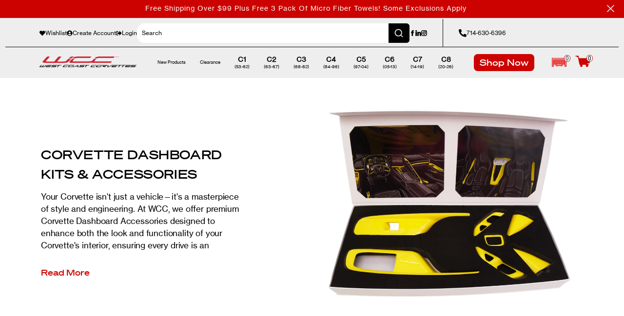

--- FILE ---
content_type: text/html; charset=utf-8
request_url: https://www.westcoastcorvette.com/collections/corvette-dash-kits-accessories
body_size: 45231
content:
<!doctype html>
<html class="no-js" lang="en">
  <head>
    <meta charset="utf-8">
    <meta name="viewport" content="width=device-width,initial-scale=1">
    <title>
      Corvette Dashboard Kits &amp; Accessories
 &ndash; WestCoastCorvette.com</title>
    <link rel="preconnect" href="https://cdn.shopify.com" crossorigin>
    <link rel="preconnect" href="https://fonts.googleapis.com">
    <link rel="preconnect" href="https://fonts.gstatic.com" crossorigin>
    <script>
      document.documentElement.className = document.documentElement.className.replace('no-js', 'js');
      if (Shopify.designMode) {
        document.documentElement.classList.add('shopify-design-mode');
      }
    </script>

    <link href="https://fonts.googleapis.com/css2?family=Passion+One:wght@900&display=swap" rel="stylesheet">
    <style data-shopify>
    @font-face {
      font-family: 'Soehne Breit kraftig';
      font-style: normal;
      font-weight: normal;
      src: url(//www.westcoastcorvette.com/cdn/shop/files/soehne-breit-kraftig.woff2?v=3843465040906612055) format('woff2');
      font-display: swap;
    }

    @font-face {
      font-family: 'Soehne Breit Halbfett';
      font-style: normal;
      font-weight: normal;
      src: url(//www.westcoastcorvette.com/cdn/shop/files/soehne-breit-halbfett.woff2?v=15868064749876885692) format('woff2');
      font-display: swap;
    }

    @font-face {
      font-family: 'Neue Haas Grotesk Text Pro';
      font-style: normal;
      font-weight: normal;
      src: url(//www.westcoastcorvette.com/cdn/shop/files/neue-haas-grotesk-text-pro.woff2?v=1906912499343051735) format('woff2'),
        url(//www.westcoastcorvette.com/cdn/shop/files/neue-haas-grotesk-text-pro.woff?v=10239616774133680890) format('woff');
      font-display: swap;
    }

    :root {
      --font-soehne-breit: 'Soehne Breit kraftig';
      --font-soehne-breit-bold: 'Soehne Breit Halbfett';
      --font-neue-haas-grotesk-text-pro: 'Neue Haas Grotesk Text Pro';

      --font-body-style: normal;
      --font-body-weight: 400;
      --font-body-weight-bold: 700;

      --font-heading-style: normal;
      --font-heading-weight: 400;

      --font-body-scale: 1.0;
      --font-heading-scale: 1.0;

      --color-base-text: 18, 18, 18;
      --color-shadow: 18, 18, 18;
      --color-base-background-1: 255, 255, 255;
      --color-base-background-2: 243, 243, 243;
      --color-base-solid-button-labels: 255, 255, 255;
      --color-base-outline-button-labels: 18, 18, 18;
      --color-base-accent-1: 18, 18, 18;
      --color-base-accent-2: 51, 79, 180;
      --payment-terms-background-color: #ffffff;

      --gradient-base-background-1: #ffffff;
      --gradient-base-background-2: #f3f3f3;
      --gradient-base-accent-1: #121212;
      --gradient-base-accent-2: #334fb4;

      --media-padding: px;
      --media-border-opacity: 0.05;
      --media-border-width: 1px;
      --media-radius: 0px;
      --media-shadow-opacity: 0.0;
      --media-shadow-horizontal-offset: 0px;
      --media-shadow-vertical-offset: 4px;
      --media-shadow-blur-radius: 5px;
      --media-shadow-visible: 0;

      --page-width: 120rem;
      --page-width-margin: 0rem;

      --product-card-image-padding: 0.0rem;
      --product-card-corner-radius: 0.0rem;
      --product-card-text-alignment: left;
      --product-card-border-width: 0.0rem;
      --product-card-border-opacity: 0.1;
      --product-card-shadow-opacity: 0.0;
      --product-card-shadow-visible: 0;
      --product-card-shadow-horizontal-offset: 0.0rem;
      --product-card-shadow-vertical-offset: 0.4rem;
      --product-card-shadow-blur-radius: 0.5rem;

      --collection-card-image-padding: 0.0rem;
      --collection-card-corner-radius: 0.0rem;
      --collection-card-text-alignment: left;
      --collection-card-border-width: 0.0rem;
      --collection-card-border-opacity: 0.1;
      --collection-card-shadow-opacity: 0.0;
      --collection-card-shadow-visible: 0;
      --collection-card-shadow-horizontal-offset: 0.0rem;
      --collection-card-shadow-vertical-offset: 0.4rem;
      --collection-card-shadow-blur-radius: 0.5rem;

      --blog-card-image-padding: 0.0rem;
      --blog-card-corner-radius: 0.0rem;
      --blog-card-text-alignment: left;
      --blog-card-border-width: 0.0rem;
      --blog-card-border-opacity: 0.1;
      --blog-card-shadow-opacity: 0.0;
      --blog-card-shadow-visible: 0;
      --blog-card-shadow-horizontal-offset: 0.0rem;
      --blog-card-shadow-vertical-offset: 0.4rem;
      --blog-card-shadow-blur-radius: 0.5rem;

      --badge-corner-radius: 4.0rem;

      --popup-border-width: 1px;
      --popup-border-opacity: 0.1;
      --popup-corner-radius: 0px;
      --popup-shadow-opacity: 0.0;
      --popup-shadow-horizontal-offset: 0px;
      --popup-shadow-vertical-offset: 4px;
      --popup-shadow-blur-radius: 5px;

      --drawer-border-width: 1px;
      --drawer-border-opacity: 0.1;
      --drawer-shadow-opacity: 0.0;
      --drawer-shadow-horizontal-offset: 0px;
      --drawer-shadow-vertical-offset: 4px;
      --drawer-shadow-blur-radius: 5px;

      --spacing-sections-desktop: 0px;
      --spacing-sections-mobile: 0px;

      --grid-desktop-vertical-spacing: 8px;
      --grid-desktop-horizontal-spacing: 8px;
      --grid-mobile-vertical-spacing: 4px;
      --grid-mobile-horizontal-spacing: 4px;

      --text-boxes-border-opacity: 0.1;
      --text-boxes-border-width: 0px;
      --text-boxes-radius: 0px;
      --text-boxes-shadow-opacity: 0.0;
      --text-boxes-shadow-visible: 0;
      --text-boxes-shadow-horizontal-offset: 0px;
      --text-boxes-shadow-vertical-offset: 4px;
      --text-boxes-shadow-blur-radius: 5px;

      --buttons-radius: 0px;
      --buttons-radius-outset: 0px;
      --buttons-border-width: 1px;
      --buttons-border-opacity: 1.0;
      --buttons-shadow-opacity: 0.0;
      --buttons-shadow-visible: 0;
      --buttons-shadow-horizontal-offset: 0px;
      --buttons-shadow-vertical-offset: 4px;
      --buttons-shadow-blur-radius: 5px;
      --buttons-border-offset: 0px;

      --inputs-radius: 0px;
      --inputs-border-width: 1px;
      --inputs-border-opacity: 0.55;
      --inputs-shadow-opacity: 0.0;
      --inputs-shadow-horizontal-offset: 0px;
      --inputs-margin-offset: 0px;
      --inputs-shadow-vertical-offset: 4px;
      --inputs-shadow-blur-radius: 5px;
      --inputs-radius-outset: 0px;

      --variant-pills-radius: 40px;
      --variant-pills-border-width: 1px;
      --variant-pills-border-opacity: 0.55;
      --variant-pills-shadow-opacity: 0.0;
      --variant-pills-shadow-horizontal-offset: 0px;
      --variant-pills-shadow-vertical-offset: 4px;
      --variant-pills-shadow-blur-radius: 5px;
    }

    *,
    *::before,
    *::after {
      box-sizing: inherit;
    }

    html {
      scroll-behavior: smooth;
      box-sizing: border-box;
      font-size: calc(var(--font-body-scale) * 62.5%);
      height: 100%;
    }

    body {
      display: grid;
      grid-template-rows: auto auto 1fr auto;
      grid-template-columns: 100%;
      min-height: 100%;
      margin: 0;
      font-size: 1.5rem;
      letter-spacing: 0.06rem;
      line-height: calc(1 + 0.8 / var(--font-body-scale));
    }

    @media screen and (min-width: 750px) {
      body {
        font-size: 1.6rem;
      }
    }
  </style>
  <link href="//www.westcoastcorvette.com/cdn/shop/t/77/assets/base.css?v=98792300281653097441768418671" rel="stylesheet" type="text/css" media="all" />
  <link href="//www.westcoastcorvette.com/cdn/shop/t/77/assets/swiper-bundle.min.css?v=105984574107714211741677204814" rel="stylesheet" type="text/css" media="all" />

  <script src="//www.westcoastcorvette.com/cdn/shop/t/77/assets/global.min.js?v=122923433610236775711729631347" defer="defer"></script>
  <script src="//www.westcoastcorvette.com/cdn/shop/t/77/assets/cart.js?v=73192187672128103871682729247" defer="defer"></script>

  <meta name="theme-color" content="">

  
    <link rel="canonical" href="https://www.westcoastcorvette.com/collections/corvette-dash-kits-accessories">
  
<link rel="icon" type="image/png" href="//www.westcoastcorvette.com/cdn/shop/files/favicon_ab46dd4a-4a1c-4fa5-bdef-7b5abd0b42e6.png?crop=center&height=32&v=1671544770&width=32"><meta name="facebook-domain-verification" content="oaical05d3abh8o7dovbtl6gzww4bu" />
  
    <meta name="description" content="Give your Corvette dashboard a sleek new look with our exclusive accessories. Precision-crafted for a seamless fit and superior style.">
  

  

  

  

<meta property="og:site_name" content="WestCoastCorvette.com">
<meta property="og:url" content="https://www.westcoastcorvette.com/collections/corvette-dash-kits-accessories">
<meta property="og:title" content="Corvette Dashboard Kits &amp; Accessories">
<meta property="og:type" content="website">
<meta property="og:description" content="Give your Corvette dashboard a sleek new look with our exclusive accessories. Precision-crafted for a seamless fit and superior style."><meta property="og:image" content="http://www.westcoastcorvette.com/cdn/shop/collections/UR-201001C-GD07.png?v=1762889208">
  <meta property="og:image:secure_url" content="https://www.westcoastcorvette.com/cdn/shop/collections/UR-201001C-GD07.png?v=1762889208">
  <meta property="og:image:width" content="998">
  <meta property="og:image:height" content="997"><meta name="twitter:card" content="summary_large_image">
<meta name="twitter:title" content="Corvette Dashboard Kits &amp; Accessories">
<meta name="twitter:description" content="Give your Corvette dashboard a sleek new look with our exclusive accessories. Precision-crafted for a seamless fit and superior style.">

  <meta http-equiv="X-UA-Compatible" content="IE=edge">
  <script>window.performance && window.performance.mark && window.performance.mark('shopify.content_for_header.start');</script><meta name="google-site-verification" content="Q4VP8p8ezfk4ASyywp-rIs6LVTDQHMnZRMJKuMyxCVU">
<meta name="facebook-domain-verification" content="oaical05d3abh8o7dovbtl6gzww4bu">
<meta id="shopify-digital-wallet" name="shopify-digital-wallet" content="/3266838574/digital_wallets/dialog">
<meta name="shopify-checkout-api-token" content="b400dd3b38a2b9e87d82b61db40dfcbe">
<meta id="in-context-paypal-metadata" data-shop-id="3266838574" data-venmo-supported="true" data-environment="production" data-locale="en_US" data-paypal-v4="true" data-currency="USD">
<link rel="alternate" type="application/atom+xml" title="Feed" href="/collections/corvette-dash-kits-accessories.atom" />
<link rel="alternate" type="application/json+oembed" href="https://www.westcoastcorvette.com/collections/corvette-dash-kits-accessories.oembed">
<script async="async" src="/checkouts/internal/preloads.js?locale=en-US"></script>
<link rel="preconnect" href="https://shop.app" crossorigin="anonymous">
<script async="async" src="https://shop.app/checkouts/internal/preloads.js?locale=en-US&shop_id=3266838574" crossorigin="anonymous"></script>
<script id="apple-pay-shop-capabilities" type="application/json">{"shopId":3266838574,"countryCode":"US","currencyCode":"USD","merchantCapabilities":["supports3DS"],"merchantId":"gid:\/\/shopify\/Shop\/3266838574","merchantName":"WestCoastCorvette.com","requiredBillingContactFields":["postalAddress","email","phone"],"requiredShippingContactFields":["postalAddress","email","phone"],"shippingType":"shipping","supportedNetworks":["visa","masterCard","amex","discover","elo","jcb"],"total":{"type":"pending","label":"WestCoastCorvette.com","amount":"1.00"},"shopifyPaymentsEnabled":true,"supportsSubscriptions":true}</script>
<script id="shopify-features" type="application/json">{"accessToken":"b400dd3b38a2b9e87d82b61db40dfcbe","betas":["rich-media-storefront-analytics"],"domain":"www.westcoastcorvette.com","predictiveSearch":true,"shopId":3266838574,"locale":"en"}</script>
<script>var Shopify = Shopify || {};
Shopify.shop = "westcoastcorvettes.myshopify.com";
Shopify.locale = "en";
Shopify.currency = {"active":"USD","rate":"1.0"};
Shopify.country = "US";
Shopify.theme = {"name":"Dawn | Production","id":125793042493,"schema_name":"Dawn","schema_version":"7.0.1","theme_store_id":null,"role":"main"};
Shopify.theme.handle = "null";
Shopify.theme.style = {"id":null,"handle":null};
Shopify.cdnHost = "www.westcoastcorvette.com/cdn";
Shopify.routes = Shopify.routes || {};
Shopify.routes.root = "/";</script>
<script type="module">!function(o){(o.Shopify=o.Shopify||{}).modules=!0}(window);</script>
<script>!function(o){function n(){var o=[];function n(){o.push(Array.prototype.slice.apply(arguments))}return n.q=o,n}var t=o.Shopify=o.Shopify||{};t.loadFeatures=n(),t.autoloadFeatures=n()}(window);</script>
<script>
  window.ShopifyPay = window.ShopifyPay || {};
  window.ShopifyPay.apiHost = "shop.app\/pay";
  window.ShopifyPay.redirectState = null;
</script>
<script id="shop-js-analytics" type="application/json">{"pageType":"collection"}</script>
<script defer="defer" async type="module" src="//www.westcoastcorvette.com/cdn/shopifycloud/shop-js/modules/v2/client.init-shop-cart-sync_BT-GjEfc.en.esm.js"></script>
<script defer="defer" async type="module" src="//www.westcoastcorvette.com/cdn/shopifycloud/shop-js/modules/v2/chunk.common_D58fp_Oc.esm.js"></script>
<script defer="defer" async type="module" src="//www.westcoastcorvette.com/cdn/shopifycloud/shop-js/modules/v2/chunk.modal_xMitdFEc.esm.js"></script>
<script type="module">
  await import("//www.westcoastcorvette.com/cdn/shopifycloud/shop-js/modules/v2/client.init-shop-cart-sync_BT-GjEfc.en.esm.js");
await import("//www.westcoastcorvette.com/cdn/shopifycloud/shop-js/modules/v2/chunk.common_D58fp_Oc.esm.js");
await import("//www.westcoastcorvette.com/cdn/shopifycloud/shop-js/modules/v2/chunk.modal_xMitdFEc.esm.js");

  window.Shopify.SignInWithShop?.initShopCartSync?.({"fedCMEnabled":true,"windoidEnabled":true});

</script>
<script>
  window.Shopify = window.Shopify || {};
  if (!window.Shopify.featureAssets) window.Shopify.featureAssets = {};
  window.Shopify.featureAssets['shop-js'] = {"shop-cart-sync":["modules/v2/client.shop-cart-sync_DZOKe7Ll.en.esm.js","modules/v2/chunk.common_D58fp_Oc.esm.js","modules/v2/chunk.modal_xMitdFEc.esm.js"],"init-fed-cm":["modules/v2/client.init-fed-cm_B6oLuCjv.en.esm.js","modules/v2/chunk.common_D58fp_Oc.esm.js","modules/v2/chunk.modal_xMitdFEc.esm.js"],"shop-cash-offers":["modules/v2/client.shop-cash-offers_D2sdYoxE.en.esm.js","modules/v2/chunk.common_D58fp_Oc.esm.js","modules/v2/chunk.modal_xMitdFEc.esm.js"],"shop-login-button":["modules/v2/client.shop-login-button_QeVjl5Y3.en.esm.js","modules/v2/chunk.common_D58fp_Oc.esm.js","modules/v2/chunk.modal_xMitdFEc.esm.js"],"pay-button":["modules/v2/client.pay-button_DXTOsIq6.en.esm.js","modules/v2/chunk.common_D58fp_Oc.esm.js","modules/v2/chunk.modal_xMitdFEc.esm.js"],"shop-button":["modules/v2/client.shop-button_DQZHx9pm.en.esm.js","modules/v2/chunk.common_D58fp_Oc.esm.js","modules/v2/chunk.modal_xMitdFEc.esm.js"],"avatar":["modules/v2/client.avatar_BTnouDA3.en.esm.js"],"init-windoid":["modules/v2/client.init-windoid_CR1B-cfM.en.esm.js","modules/v2/chunk.common_D58fp_Oc.esm.js","modules/v2/chunk.modal_xMitdFEc.esm.js"],"init-shop-for-new-customer-accounts":["modules/v2/client.init-shop-for-new-customer-accounts_C_vY_xzh.en.esm.js","modules/v2/client.shop-login-button_QeVjl5Y3.en.esm.js","modules/v2/chunk.common_D58fp_Oc.esm.js","modules/v2/chunk.modal_xMitdFEc.esm.js"],"init-shop-email-lookup-coordinator":["modules/v2/client.init-shop-email-lookup-coordinator_BI7n9ZSv.en.esm.js","modules/v2/chunk.common_D58fp_Oc.esm.js","modules/v2/chunk.modal_xMitdFEc.esm.js"],"init-shop-cart-sync":["modules/v2/client.init-shop-cart-sync_BT-GjEfc.en.esm.js","modules/v2/chunk.common_D58fp_Oc.esm.js","modules/v2/chunk.modal_xMitdFEc.esm.js"],"shop-toast-manager":["modules/v2/client.shop-toast-manager_DiYdP3xc.en.esm.js","modules/v2/chunk.common_D58fp_Oc.esm.js","modules/v2/chunk.modal_xMitdFEc.esm.js"],"init-customer-accounts":["modules/v2/client.init-customer-accounts_D9ZNqS-Q.en.esm.js","modules/v2/client.shop-login-button_QeVjl5Y3.en.esm.js","modules/v2/chunk.common_D58fp_Oc.esm.js","modules/v2/chunk.modal_xMitdFEc.esm.js"],"init-customer-accounts-sign-up":["modules/v2/client.init-customer-accounts-sign-up_iGw4briv.en.esm.js","modules/v2/client.shop-login-button_QeVjl5Y3.en.esm.js","modules/v2/chunk.common_D58fp_Oc.esm.js","modules/v2/chunk.modal_xMitdFEc.esm.js"],"shop-follow-button":["modules/v2/client.shop-follow-button_CqMgW2wH.en.esm.js","modules/v2/chunk.common_D58fp_Oc.esm.js","modules/v2/chunk.modal_xMitdFEc.esm.js"],"checkout-modal":["modules/v2/client.checkout-modal_xHeaAweL.en.esm.js","modules/v2/chunk.common_D58fp_Oc.esm.js","modules/v2/chunk.modal_xMitdFEc.esm.js"],"shop-login":["modules/v2/client.shop-login_D91U-Q7h.en.esm.js","modules/v2/chunk.common_D58fp_Oc.esm.js","modules/v2/chunk.modal_xMitdFEc.esm.js"],"lead-capture":["modules/v2/client.lead-capture_BJmE1dJe.en.esm.js","modules/v2/chunk.common_D58fp_Oc.esm.js","modules/v2/chunk.modal_xMitdFEc.esm.js"],"payment-terms":["modules/v2/client.payment-terms_Ci9AEqFq.en.esm.js","modules/v2/chunk.common_D58fp_Oc.esm.js","modules/v2/chunk.modal_xMitdFEc.esm.js"]};
</script>
<script>(function() {
  var isLoaded = false;
  function asyncLoad() {
    if (isLoaded) return;
    isLoaded = true;
    var urls = ["https:\/\/d23dclunsivw3h.cloudfront.net\/redirect-app.js?shop=westcoastcorvettes.myshopify.com","https:\/\/scripts.juniphq.com\/v1\/junip_shopify.js?shop=westcoastcorvettes.myshopify.com","https:\/\/cdn.rebuyengine.com\/onsite\/js\/rebuy.js?shop=westcoastcorvettes.myshopify.com"];
    for (var i = 0; i < urls.length; i++) {
      var s = document.createElement('script');
      s.type = 'text/javascript';
      s.async = true;
      s.src = urls[i];
      var x = document.getElementsByTagName('script')[0];
      x.parentNode.insertBefore(s, x);
    }
  };
  if(window.attachEvent) {
    window.attachEvent('onload', asyncLoad);
  } else {
    window.addEventListener('load', asyncLoad, false);
  }
})();</script>
<script id="__st">var __st={"a":3266838574,"offset":-28800,"reqid":"461185af-e0f7-4ba3-84c9-4e89d02036e9-1769075923","pageurl":"www.westcoastcorvette.com\/collections\/corvette-dash-kits-accessories","u":"72bd8d5541a7","p":"collection","rtyp":"collection","rid":85964062766};</script>
<script>window.ShopifyPaypalV4VisibilityTracking = true;</script>
<script id="captcha-bootstrap">!function(){'use strict';const t='contact',e='account',n='new_comment',o=[[t,t],['blogs',n],['comments',n],[t,'customer']],c=[[e,'customer_login'],[e,'guest_login'],[e,'recover_customer_password'],[e,'create_customer']],r=t=>t.map((([t,e])=>`form[action*='/${t}']:not([data-nocaptcha='true']) input[name='form_type'][value='${e}']`)).join(','),a=t=>()=>t?[...document.querySelectorAll(t)].map((t=>t.form)):[];function s(){const t=[...o],e=r(t);return a(e)}const i='password',u='form_key',d=['recaptcha-v3-token','g-recaptcha-response','h-captcha-response',i],f=()=>{try{return window.sessionStorage}catch{return}},m='__shopify_v',_=t=>t.elements[u];function p(t,e,n=!1){try{const o=window.sessionStorage,c=JSON.parse(o.getItem(e)),{data:r}=function(t){const{data:e,action:n}=t;return t[m]||n?{data:e,action:n}:{data:t,action:n}}(c);for(const[e,n]of Object.entries(r))t.elements[e]&&(t.elements[e].value=n);n&&o.removeItem(e)}catch(o){console.error('form repopulation failed',{error:o})}}const l='form_type',E='cptcha';function T(t){t.dataset[E]=!0}const w=window,h=w.document,L='Shopify',v='ce_forms',y='captcha';let A=!1;((t,e)=>{const n=(g='f06e6c50-85a8-45c8-87d0-21a2b65856fe',I='https://cdn.shopify.com/shopifycloud/storefront-forms-hcaptcha/ce_storefront_forms_captcha_hcaptcha.v1.5.2.iife.js',D={infoText:'Protected by hCaptcha',privacyText:'Privacy',termsText:'Terms'},(t,e,n)=>{const o=w[L][v],c=o.bindForm;if(c)return c(t,g,e,D).then(n);var r;o.q.push([[t,g,e,D],n]),r=I,A||(h.body.append(Object.assign(h.createElement('script'),{id:'captcha-provider',async:!0,src:r})),A=!0)});var g,I,D;w[L]=w[L]||{},w[L][v]=w[L][v]||{},w[L][v].q=[],w[L][y]=w[L][y]||{},w[L][y].protect=function(t,e){n(t,void 0,e),T(t)},Object.freeze(w[L][y]),function(t,e,n,w,h,L){const[v,y,A,g]=function(t,e,n){const i=e?o:[],u=t?c:[],d=[...i,...u],f=r(d),m=r(i),_=r(d.filter((([t,e])=>n.includes(e))));return[a(f),a(m),a(_),s()]}(w,h,L),I=t=>{const e=t.target;return e instanceof HTMLFormElement?e:e&&e.form},D=t=>v().includes(t);t.addEventListener('submit',(t=>{const e=I(t);if(!e)return;const n=D(e)&&!e.dataset.hcaptchaBound&&!e.dataset.recaptchaBound,o=_(e),c=g().includes(e)&&(!o||!o.value);(n||c)&&t.preventDefault(),c&&!n&&(function(t){try{if(!f())return;!function(t){const e=f();if(!e)return;const n=_(t);if(!n)return;const o=n.value;o&&e.removeItem(o)}(t);const e=Array.from(Array(32),(()=>Math.random().toString(36)[2])).join('');!function(t,e){_(t)||t.append(Object.assign(document.createElement('input'),{type:'hidden',name:u})),t.elements[u].value=e}(t,e),function(t,e){const n=f();if(!n)return;const o=[...t.querySelectorAll(`input[type='${i}']`)].map((({name:t})=>t)),c=[...d,...o],r={};for(const[a,s]of new FormData(t).entries())c.includes(a)||(r[a]=s);n.setItem(e,JSON.stringify({[m]:1,action:t.action,data:r}))}(t,e)}catch(e){console.error('failed to persist form',e)}}(e),e.submit())}));const S=(t,e)=>{t&&!t.dataset[E]&&(n(t,e.some((e=>e===t))),T(t))};for(const o of['focusin','change'])t.addEventListener(o,(t=>{const e=I(t);D(e)&&S(e,y())}));const B=e.get('form_key'),M=e.get(l),P=B&&M;t.addEventListener('DOMContentLoaded',(()=>{const t=y();if(P)for(const e of t)e.elements[l].value===M&&p(e,B);[...new Set([...A(),...v().filter((t=>'true'===t.dataset.shopifyCaptcha))])].forEach((e=>S(e,t)))}))}(h,new URLSearchParams(w.location.search),n,t,e,['guest_login'])})(!0,!0)}();</script>
<script integrity="sha256-4kQ18oKyAcykRKYeNunJcIwy7WH5gtpwJnB7kiuLZ1E=" data-source-attribution="shopify.loadfeatures" defer="defer" src="//www.westcoastcorvette.com/cdn/shopifycloud/storefront/assets/storefront/load_feature-a0a9edcb.js" crossorigin="anonymous"></script>
<script crossorigin="anonymous" defer="defer" src="//www.westcoastcorvette.com/cdn/shopifycloud/storefront/assets/shopify_pay/storefront-65b4c6d7.js?v=20250812"></script>
<script data-source-attribution="shopify.dynamic_checkout.dynamic.init">var Shopify=Shopify||{};Shopify.PaymentButton=Shopify.PaymentButton||{isStorefrontPortableWallets:!0,init:function(){window.Shopify.PaymentButton.init=function(){};var t=document.createElement("script");t.src="https://www.westcoastcorvette.com/cdn/shopifycloud/portable-wallets/latest/portable-wallets.en.js",t.type="module",document.head.appendChild(t)}};
</script>
<script data-source-attribution="shopify.dynamic_checkout.buyer_consent">
  function portableWalletsHideBuyerConsent(e){var t=document.getElementById("shopify-buyer-consent"),n=document.getElementById("shopify-subscription-policy-button");t&&n&&(t.classList.add("hidden"),t.setAttribute("aria-hidden","true"),n.removeEventListener("click",e))}function portableWalletsShowBuyerConsent(e){var t=document.getElementById("shopify-buyer-consent"),n=document.getElementById("shopify-subscription-policy-button");t&&n&&(t.classList.remove("hidden"),t.removeAttribute("aria-hidden"),n.addEventListener("click",e))}window.Shopify?.PaymentButton&&(window.Shopify.PaymentButton.hideBuyerConsent=portableWalletsHideBuyerConsent,window.Shopify.PaymentButton.showBuyerConsent=portableWalletsShowBuyerConsent);
</script>
<script data-source-attribution="shopify.dynamic_checkout.cart.bootstrap">document.addEventListener("DOMContentLoaded",(function(){function t(){return document.querySelector("shopify-accelerated-checkout-cart, shopify-accelerated-checkout")}if(t())Shopify.PaymentButton.init();else{new MutationObserver((function(e,n){t()&&(Shopify.PaymentButton.init(),n.disconnect())})).observe(document.body,{childList:!0,subtree:!0})}}));
</script>
<link id="shopify-accelerated-checkout-styles" rel="stylesheet" media="screen" href="https://www.westcoastcorvette.com/cdn/shopifycloud/portable-wallets/latest/accelerated-checkout-backwards-compat.css" crossorigin="anonymous">
<style id="shopify-accelerated-checkout-cart">
        #shopify-buyer-consent {
  margin-top: 1em;
  display: inline-block;
  width: 100%;
}

#shopify-buyer-consent.hidden {
  display: none;
}

#shopify-subscription-policy-button {
  background: none;
  border: none;
  padding: 0;
  text-decoration: underline;
  font-size: inherit;
  cursor: pointer;
}

#shopify-subscription-policy-button::before {
  box-shadow: none;
}

      </style>

<script>window.performance && window.performance.mark && window.performance.mark('shopify.content_for_header.end');</script>












<script>
  // Check for URL parameters that need noindexing
  var currentUrl = window.location.href;
  if (currentUrl.indexOf('page=1') > -1 || 
      currentUrl.indexOf('variant=') > -1) {
    // Create a robots meta tag
    var robotsTag = document.createElement('meta');
    robotsTag.name = 'robots';
    robotsTag.content = 'noindex, follow';
    
    // Add it to the head
    document.head.appendChild(robotsTag);
  }
</script>  
    <link href="//www.westcoastcorvette.com/cdn/shop/t/77/assets/template-collection.css?v=51343012553645563141726084003" rel="stylesheet" type="text/css" media="all" />
    <link href="//www.westcoastcorvette.com/cdn/shop/t/77/assets/convermax-custom.css?v=171545052546243047921765485866" rel="stylesheet" type="text/css" media="all" />
<!-- BEGIN app block: shopify://apps/klaviyo-email-marketing-sms/blocks/klaviyo-onsite-embed/2632fe16-c075-4321-a88b-50b567f42507 -->












  <script async src="https://static.klaviyo.com/onsite/js/QRcYYY/klaviyo.js?company_id=QRcYYY"></script>
  <script>!function(){if(!window.klaviyo){window._klOnsite=window._klOnsite||[];try{window.klaviyo=new Proxy({},{get:function(n,i){return"push"===i?function(){var n;(n=window._klOnsite).push.apply(n,arguments)}:function(){for(var n=arguments.length,o=new Array(n),w=0;w<n;w++)o[w]=arguments[w];var t="function"==typeof o[o.length-1]?o.pop():void 0,e=new Promise((function(n){window._klOnsite.push([i].concat(o,[function(i){t&&t(i),n(i)}]))}));return e}}})}catch(n){window.klaviyo=window.klaviyo||[],window.klaviyo.push=function(){var n;(n=window._klOnsite).push.apply(n,arguments)}}}}();</script>

  




  <script>
    window.klaviyoReviewsProductDesignMode = false
  </script>







<!-- END app block --><script src="https://cdn.shopify.com/extensions/019a8315-1245-7ed7-8408-5ce0a02a8d74/wizybot-136/assets/bundle.js" type="text/javascript" defer="defer"></script>
<link href="https://monorail-edge.shopifysvc.com" rel="dns-prefetch">
<script>(function(){if ("sendBeacon" in navigator && "performance" in window) {try {var session_token_from_headers = performance.getEntriesByType('navigation')[0].serverTiming.find(x => x.name == '_s').description;} catch {var session_token_from_headers = undefined;}var session_cookie_matches = document.cookie.match(/_shopify_s=([^;]*)/);var session_token_from_cookie = session_cookie_matches && session_cookie_matches.length === 2 ? session_cookie_matches[1] : "";var session_token = session_token_from_headers || session_token_from_cookie || "";function handle_abandonment_event(e) {var entries = performance.getEntries().filter(function(entry) {return /monorail-edge.shopifysvc.com/.test(entry.name);});if (!window.abandonment_tracked && entries.length === 0) {window.abandonment_tracked = true;var currentMs = Date.now();var navigation_start = performance.timing.navigationStart;var payload = {shop_id: 3266838574,url: window.location.href,navigation_start,duration: currentMs - navigation_start,session_token,page_type: "collection"};window.navigator.sendBeacon("https://monorail-edge.shopifysvc.com/v1/produce", JSON.stringify({schema_id: "online_store_buyer_site_abandonment/1.1",payload: payload,metadata: {event_created_at_ms: currentMs,event_sent_at_ms: currentMs}}));}}window.addEventListener('pagehide', handle_abandonment_event);}}());</script>
<script id="web-pixels-manager-setup">(function e(e,d,r,n,o){if(void 0===o&&(o={}),!Boolean(null===(a=null===(i=window.Shopify)||void 0===i?void 0:i.analytics)||void 0===a?void 0:a.replayQueue)){var i,a;window.Shopify=window.Shopify||{};var t=window.Shopify;t.analytics=t.analytics||{};var s=t.analytics;s.replayQueue=[],s.publish=function(e,d,r){return s.replayQueue.push([e,d,r]),!0};try{self.performance.mark("wpm:start")}catch(e){}var l=function(){var e={modern:/Edge?\/(1{2}[4-9]|1[2-9]\d|[2-9]\d{2}|\d{4,})\.\d+(\.\d+|)|Firefox\/(1{2}[4-9]|1[2-9]\d|[2-9]\d{2}|\d{4,})\.\d+(\.\d+|)|Chrom(ium|e)\/(9{2}|\d{3,})\.\d+(\.\d+|)|(Maci|X1{2}).+ Version\/(15\.\d+|(1[6-9]|[2-9]\d|\d{3,})\.\d+)([,.]\d+|)( \(\w+\)|)( Mobile\/\w+|) Safari\/|Chrome.+OPR\/(9{2}|\d{3,})\.\d+\.\d+|(CPU[ +]OS|iPhone[ +]OS|CPU[ +]iPhone|CPU IPhone OS|CPU iPad OS)[ +]+(15[._]\d+|(1[6-9]|[2-9]\d|\d{3,})[._]\d+)([._]\d+|)|Android:?[ /-](13[3-9]|1[4-9]\d|[2-9]\d{2}|\d{4,})(\.\d+|)(\.\d+|)|Android.+Firefox\/(13[5-9]|1[4-9]\d|[2-9]\d{2}|\d{4,})\.\d+(\.\d+|)|Android.+Chrom(ium|e)\/(13[3-9]|1[4-9]\d|[2-9]\d{2}|\d{4,})\.\d+(\.\d+|)|SamsungBrowser\/([2-9]\d|\d{3,})\.\d+/,legacy:/Edge?\/(1[6-9]|[2-9]\d|\d{3,})\.\d+(\.\d+|)|Firefox\/(5[4-9]|[6-9]\d|\d{3,})\.\d+(\.\d+|)|Chrom(ium|e)\/(5[1-9]|[6-9]\d|\d{3,})\.\d+(\.\d+|)([\d.]+$|.*Safari\/(?![\d.]+ Edge\/[\d.]+$))|(Maci|X1{2}).+ Version\/(10\.\d+|(1[1-9]|[2-9]\d|\d{3,})\.\d+)([,.]\d+|)( \(\w+\)|)( Mobile\/\w+|) Safari\/|Chrome.+OPR\/(3[89]|[4-9]\d|\d{3,})\.\d+\.\d+|(CPU[ +]OS|iPhone[ +]OS|CPU[ +]iPhone|CPU IPhone OS|CPU iPad OS)[ +]+(10[._]\d+|(1[1-9]|[2-9]\d|\d{3,})[._]\d+)([._]\d+|)|Android:?[ /-](13[3-9]|1[4-9]\d|[2-9]\d{2}|\d{4,})(\.\d+|)(\.\d+|)|Mobile Safari.+OPR\/([89]\d|\d{3,})\.\d+\.\d+|Android.+Firefox\/(13[5-9]|1[4-9]\d|[2-9]\d{2}|\d{4,})\.\d+(\.\d+|)|Android.+Chrom(ium|e)\/(13[3-9]|1[4-9]\d|[2-9]\d{2}|\d{4,})\.\d+(\.\d+|)|Android.+(UC? ?Browser|UCWEB|U3)[ /]?(15\.([5-9]|\d{2,})|(1[6-9]|[2-9]\d|\d{3,})\.\d+)\.\d+|SamsungBrowser\/(5\.\d+|([6-9]|\d{2,})\.\d+)|Android.+MQ{2}Browser\/(14(\.(9|\d{2,})|)|(1[5-9]|[2-9]\d|\d{3,})(\.\d+|))(\.\d+|)|K[Aa][Ii]OS\/(3\.\d+|([4-9]|\d{2,})\.\d+)(\.\d+|)/},d=e.modern,r=e.legacy,n=navigator.userAgent;return n.match(d)?"modern":n.match(r)?"legacy":"unknown"}(),u="modern"===l?"modern":"legacy",c=(null!=n?n:{modern:"",legacy:""})[u],f=function(e){return[e.baseUrl,"/wpm","/b",e.hashVersion,"modern"===e.buildTarget?"m":"l",".js"].join("")}({baseUrl:d,hashVersion:r,buildTarget:u}),m=function(e){var d=e.version,r=e.bundleTarget,n=e.surface,o=e.pageUrl,i=e.monorailEndpoint;return{emit:function(e){var a=e.status,t=e.errorMsg,s=(new Date).getTime(),l=JSON.stringify({metadata:{event_sent_at_ms:s},events:[{schema_id:"web_pixels_manager_load/3.1",payload:{version:d,bundle_target:r,page_url:o,status:a,surface:n,error_msg:t},metadata:{event_created_at_ms:s}}]});if(!i)return console&&console.warn&&console.warn("[Web Pixels Manager] No Monorail endpoint provided, skipping logging."),!1;try{return self.navigator.sendBeacon.bind(self.navigator)(i,l)}catch(e){}var u=new XMLHttpRequest;try{return u.open("POST",i,!0),u.setRequestHeader("Content-Type","text/plain"),u.send(l),!0}catch(e){return console&&console.warn&&console.warn("[Web Pixels Manager] Got an unhandled error while logging to Monorail."),!1}}}}({version:r,bundleTarget:l,surface:e.surface,pageUrl:self.location.href,monorailEndpoint:e.monorailEndpoint});try{o.browserTarget=l,function(e){var d=e.src,r=e.async,n=void 0===r||r,o=e.onload,i=e.onerror,a=e.sri,t=e.scriptDataAttributes,s=void 0===t?{}:t,l=document.createElement("script"),u=document.querySelector("head"),c=document.querySelector("body");if(l.async=n,l.src=d,a&&(l.integrity=a,l.crossOrigin="anonymous"),s)for(var f in s)if(Object.prototype.hasOwnProperty.call(s,f))try{l.dataset[f]=s[f]}catch(e){}if(o&&l.addEventListener("load",o),i&&l.addEventListener("error",i),u)u.appendChild(l);else{if(!c)throw new Error("Did not find a head or body element to append the script");c.appendChild(l)}}({src:f,async:!0,onload:function(){if(!function(){var e,d;return Boolean(null===(d=null===(e=window.Shopify)||void 0===e?void 0:e.analytics)||void 0===d?void 0:d.initialized)}()){var d=window.webPixelsManager.init(e)||void 0;if(d){var r=window.Shopify.analytics;r.replayQueue.forEach((function(e){var r=e[0],n=e[1],o=e[2];d.publishCustomEvent(r,n,o)})),r.replayQueue=[],r.publish=d.publishCustomEvent,r.visitor=d.visitor,r.initialized=!0}}},onerror:function(){return m.emit({status:"failed",errorMsg:"".concat(f," has failed to load")})},sri:function(e){var d=/^sha384-[A-Za-z0-9+/=]+$/;return"string"==typeof e&&d.test(e)}(c)?c:"",scriptDataAttributes:o}),m.emit({status:"loading"})}catch(e){m.emit({status:"failed",errorMsg:(null==e?void 0:e.message)||"Unknown error"})}}})({shopId: 3266838574,storefrontBaseUrl: "https://www.westcoastcorvette.com",extensionsBaseUrl: "https://extensions.shopifycdn.com/cdn/shopifycloud/web-pixels-manager",monorailEndpoint: "https://monorail-edge.shopifysvc.com/unstable/produce_batch",surface: "storefront-renderer",enabledBetaFlags: ["2dca8a86"],webPixelsConfigList: [{"id":"1576599917","configuration":"{\"accountID\":\"QRcYYY\",\"webPixelConfig\":\"eyJlbmFibGVBZGRlZFRvQ2FydEV2ZW50cyI6IHRydWV9\"}","eventPayloadVersion":"v1","runtimeContext":"STRICT","scriptVersion":"524f6c1ee37bacdca7657a665bdca589","type":"APP","apiClientId":123074,"privacyPurposes":["ANALYTICS","MARKETING"],"dataSharingAdjustments":{"protectedCustomerApprovalScopes":["read_customer_address","read_customer_email","read_customer_name","read_customer_personal_data","read_customer_phone"]}},{"id":"748257645","configuration":"{\"config\":\"{\\\"google_tag_ids\\\":[\\\"G-LDYZ5B9J0R\\\",\\\"AW-1072420710\\\",\\\"GT-NS4PJX4\\\"],\\\"target_country\\\":\\\"US\\\",\\\"gtag_events\\\":[{\\\"type\\\":\\\"begin_checkout\\\",\\\"action_label\\\":[\\\"G-LDYZ5B9J0R\\\",\\\"AW-1072420710\\\/1kuECIG12qUYEOaur_8D\\\"]},{\\\"type\\\":\\\"search\\\",\\\"action_label\\\":[\\\"G-LDYZ5B9J0R\\\",\\\"AW-1072420710\\\/xH_5CPu02qUYEOaur_8D\\\"]},{\\\"type\\\":\\\"view_item\\\",\\\"action_label\\\":[\\\"G-LDYZ5B9J0R\\\",\\\"AW-1072420710\\\/V9POCPi02qUYEOaur_8D\\\",\\\"MC-1LYG6JWTCQ\\\"]},{\\\"type\\\":\\\"purchase\\\",\\\"action_label\\\":[\\\"G-LDYZ5B9J0R\\\",\\\"AW-1072420710\\\/xjOfCPK02qUYEOaur_8D\\\",\\\"MC-1LYG6JWTCQ\\\"]},{\\\"type\\\":\\\"page_view\\\",\\\"action_label\\\":[\\\"G-LDYZ5B9J0R\\\",\\\"AW-1072420710\\\/1rYNCPW02qUYEOaur_8D\\\",\\\"MC-1LYG6JWTCQ\\\"]},{\\\"type\\\":\\\"add_payment_info\\\",\\\"action_label\\\":[\\\"G-LDYZ5B9J0R\\\",\\\"AW-1072420710\\\/QSuzCIS12qUYEOaur_8D\\\"]},{\\\"type\\\":\\\"add_to_cart\\\",\\\"action_label\\\":[\\\"G-LDYZ5B9J0R\\\",\\\"AW-1072420710\\\/S19jCP602qUYEOaur_8D\\\"]}],\\\"enable_monitoring_mode\\\":false}\"}","eventPayloadVersion":"v1","runtimeContext":"OPEN","scriptVersion":"b2a88bafab3e21179ed38636efcd8a93","type":"APP","apiClientId":1780363,"privacyPurposes":[],"dataSharingAdjustments":{"protectedCustomerApprovalScopes":["read_customer_address","read_customer_email","read_customer_name","read_customer_personal_data","read_customer_phone"]}},{"id":"137986109","configuration":"{\"pixel_id\":\"431879467524733\",\"pixel_type\":\"facebook_pixel\",\"metaapp_system_user_token\":\"-\"}","eventPayloadVersion":"v1","runtimeContext":"OPEN","scriptVersion":"ca16bc87fe92b6042fbaa3acc2fbdaa6","type":"APP","apiClientId":2329312,"privacyPurposes":["ANALYTICS","MARKETING","SALE_OF_DATA"],"dataSharingAdjustments":{"protectedCustomerApprovalScopes":["read_customer_address","read_customer_email","read_customer_name","read_customer_personal_data","read_customer_phone"]}},{"id":"150012269","eventPayloadVersion":"1","runtimeContext":"LAX","scriptVersion":"1","type":"CUSTOM","privacyPurposes":["ANALYTICS","MARKETING","SALE_OF_DATA"],"name":"Google Customer Reviews"},{"id":"shopify-app-pixel","configuration":"{}","eventPayloadVersion":"v1","runtimeContext":"STRICT","scriptVersion":"0450","apiClientId":"shopify-pixel","type":"APP","privacyPurposes":["ANALYTICS","MARKETING"]},{"id":"shopify-custom-pixel","eventPayloadVersion":"v1","runtimeContext":"LAX","scriptVersion":"0450","apiClientId":"shopify-pixel","type":"CUSTOM","privacyPurposes":["ANALYTICS","MARKETING"]}],isMerchantRequest: false,initData: {"shop":{"name":"WestCoastCorvette.com","paymentSettings":{"currencyCode":"USD"},"myshopifyDomain":"westcoastcorvettes.myshopify.com","countryCode":"US","storefrontUrl":"https:\/\/www.westcoastcorvette.com"},"customer":null,"cart":null,"checkout":null,"productVariants":[],"purchasingCompany":null},},"https://www.westcoastcorvette.com/cdn","fcfee988w5aeb613cpc8e4bc33m6693e112",{"modern":"","legacy":""},{"shopId":"3266838574","storefrontBaseUrl":"https:\/\/www.westcoastcorvette.com","extensionBaseUrl":"https:\/\/extensions.shopifycdn.com\/cdn\/shopifycloud\/web-pixels-manager","surface":"storefront-renderer","enabledBetaFlags":"[\"2dca8a86\"]","isMerchantRequest":"false","hashVersion":"fcfee988w5aeb613cpc8e4bc33m6693e112","publish":"custom","events":"[[\"page_viewed\",{}],[\"collection_viewed\",{\"collection\":{\"id\":\"85964062766\",\"title\":\"Corvette Dashboard Kits \u0026 Accessories\",\"productVariants\":[{\"price\":{\"amount\":27.95,\"currencyCode\":\"USD\"},\"product\":{\"title\":\"Corvette Sun Visor Warning Label Covers : C5, C6, C7, Z06, Grand Sport, ZR1\",\"vendor\":\"West Coast Corvettes\",\"id\":\"1895482032174\",\"untranslatedTitle\":\"Corvette Sun Visor Warning Label Covers : C5, C6, C7, Z06, Grand Sport, ZR1\",\"url\":\"\/products\/corvette-sun-visor-warning-label-covers-c5-c6-c7-z06-grand-sport-zr1\",\"type\":\"Dash Kits \u0026 Accessories\"},\"id\":\"17022883758126\",\"image\":{\"src\":\"\/\/www.westcoastcorvette.com\/cdn\/shop\/products\/corvette-sun-visor-warning-label-covers-c5-c6-c7-z06-grand-sport-zr1-dash-kits-accessories.jpg?v=1570070800\"},\"sku\":\"15110001\",\"title\":\"All C5 Knit\",\"untranslatedTitle\":\"All C5 Knit\"},{\"price\":{\"amount\":32.95,\"currencyCode\":\"USD\"},\"product\":{\"title\":\"Corvette Grab Handle Accent : 1997-2004 C5 \u0026 Z06\",\"vendor\":\"West Coast Corvettes\",\"id\":\"1897285943342\",\"untranslatedTitle\":\"Corvette Grab Handle Accent : 1997-2004 C5 \u0026 Z06\",\"url\":\"\/products\/corvette-grab-handle-accent-1997-2004-c5-z06\",\"type\":\"Dash Kits \u0026 Accessories\"},\"id\":\"17035129782318\",\"image\":{\"src\":\"\/\/www.westcoastcorvette.com\/cdn\/shop\/products\/medium_0dad0328-9274-4c9c-b3c9-ff9f5483f470.jpg?v=1595289502\"},\"sku\":\"16126080\",\"title\":\"Black\",\"untranslatedTitle\":\"Black\"},{\"price\":{\"amount\":34.95,\"currencyCode\":\"USD\"},\"product\":{\"title\":\"C8 Corvette Sun Visor Warning Label Covers : Onyx Black Knit\",\"vendor\":\"West Coast Corvettes\",\"id\":\"6620419555389\",\"untranslatedTitle\":\"C8 Corvette Sun Visor Warning Label Covers : Onyx Black Knit\",\"url\":\"\/products\/c8-corvette-sun-visor-warning-label-covers-onyx-black-knit\",\"type\":\"Dash Kits \u0026 Accessories\"},\"id\":\"39413960474685\",\"image\":{\"src\":\"\/\/www.westcoastcorvette.com\/cdn\/shop\/products\/45114100c8sunvisorlabeldecals5.jpg?v=1632867900\"},\"sku\":\"45114100\",\"title\":\"Default Title\",\"untranslatedTitle\":\"Default Title\"},{\"price\":{\"amount\":39.95,\"currencyCode\":\"USD\"},\"product\":{\"title\":\"Corvette Center Console Cover - Embroidered Emblem - Seat Armour : 2005-2013 C6, Z06, ZR1, Grand Sport\",\"vendor\":\"Seat Armour\",\"id\":\"1895374946350\",\"untranslatedTitle\":\"Corvette Center Console Cover - Embroidered Emblem - Seat Armour : 2005-2013 C6, Z06, ZR1, Grand Sport\",\"url\":\"\/products\/corvette-center-console-cover-embroidered-emblem-seat-armour-2005-2013-c6-z06-zr1-grand-sport\",\"type\":\"Seat Cover - Pull Over\"},\"id\":\"17020886482990\",\"image\":{\"src\":\"\/\/www.westcoastcorvette.com\/cdn\/shop\/products\/medium_3f635936-719d-4825-9927-8cd6bd646afb.jpg?v=1765944476\"},\"sku\":\"36120031\",\"title\":\"Default Title\",\"untranslatedTitle\":\"Default Title\"},{\"price\":{\"amount\":49.95,\"currencyCode\":\"USD\"},\"product\":{\"title\":\"Corvette Dash Mat Custom Fit : 1997-2004 C5 \u0026 Z06\",\"vendor\":\"West Coast Corvettes\",\"id\":\"1897306685486\",\"untranslatedTitle\":\"Corvette Dash Mat Custom Fit : 1997-2004 C5 \u0026 Z06\",\"url\":\"\/products\/corvette-dash-mat-custom-fit-1997-2004-c5-z06\",\"type\":\"Dash Kits \u0026 Accessories\"},\"id\":\"17035211898926\",\"image\":{\"src\":\"\/\/www.westcoastcorvette.com\/cdn\/shop\/products\/medium_525def5e-1be1-4829-b584-55704bcbaa8a.jpg?v=1595272684\"},\"sku\":\"16103371\",\"title\":\"With Heads-Up Display\",\"untranslatedTitle\":\"With Heads-Up Display\"},{\"price\":{\"amount\":64.95,\"currencyCode\":\"USD\"},\"product\":{\"title\":\"1997-2004 C5 Corvette HUD\/DIC\/WINDOW SWITCH Interior LED Light Package\",\"vendor\":\"Custom LED Lighting\",\"id\":\"1895499104302\",\"untranslatedTitle\":\"1997-2004 C5 Corvette HUD\/DIC\/WINDOW SWITCH Interior LED Light Package\",\"url\":\"\/products\/1997-2004-c5-corvette-huddicwindow-switch-interior-led-light-package\",\"type\":\"Dash Kits \u0026 Accessories\"},\"id\":\"17023049400366\",\"image\":{\"src\":\"\/\/www.westcoastcorvette.com\/cdn\/shop\/products\/medium_c5c583ac-c166-42b1-8e3a-0ab9fa205c60.jpg?v=1595269291\"},\"sku\":\"16170051\",\"title\":\"Blue\",\"untranslatedTitle\":\"Blue\"},{\"price\":{\"amount\":39.95,\"currencyCode\":\"USD\"},\"product\":{\"title\":\"Corvette Center Console Cover - Embroidered Emblem - Seat Armour : 1997-2004 C5, Z06\",\"vendor\":\"Seat Armour\",\"id\":\"1895374880814\",\"untranslatedTitle\":\"Corvette Center Console Cover - Embroidered Emblem - Seat Armour : 1997-2004 C5, Z06\",\"url\":\"\/products\/corvette-center-console-cover-embroidered-emblem-seat-armour-1997-2004-c5-z06\",\"type\":\"Seat Cover - Pull Over\"},\"id\":\"17020886417454\",\"image\":{\"src\":\"\/\/www.westcoastcorvette.com\/cdn\/shop\/products\/medium_7d299c48-ef75-4ac1-8356-f4937e29771b.jpg?v=1765944475\"},\"sku\":\"16129750\",\"title\":\"Default Title\",\"untranslatedTitle\":\"Default Title\"},{\"price\":{\"amount\":205.95,\"currencyCode\":\"USD\"},\"product\":{\"title\":\"Corvette Interior Trim Ring Dash Knob Covers - Billet : C7 Stingray, Z51, Z06\",\"vendor\":\"American Brother Designs\",\"id\":\"1895394377774\",\"untranslatedTitle\":\"Corvette Interior Trim Ring Dash Knob Covers - Billet : C7 Stingray, Z51, Z06\",\"url\":\"\/products\/corvette-interior-trim-ring-dash-knob-covers-billet-c7-stingray-z51-z06\",\"type\":\"Dash Kits \u0026 Accessories\"},\"id\":\"17021114220590\",\"image\":{\"src\":\"\/\/www.westcoastcorvette.com\/cdn\/shop\/products\/corvette-interior-trim-ring-dash-knob-covers-billet-c7-stingray-z51-z06-dash-kits-accessories.jpg?v=1569335122\"},\"sku\":\"26101533\",\"title\":\"Admiral Blue\",\"untranslatedTitle\":\"Admiral Blue\"},{\"price\":{\"amount\":69.95,\"currencyCode\":\"USD\"},\"product\":{\"title\":\"Corvette Embroidered Dash Mat - Custom Fit : 2005-2013 C6\",\"vendor\":\"Coverking Car Covers\",\"id\":\"1895393263662\",\"untranslatedTitle\":\"Corvette Embroidered Dash Mat - Custom Fit : 2005-2013 C6\",\"url\":\"\/products\/corvette-embroidered-dash-mat-custom-fit-2005-2013-c6\",\"type\":\"Dash Kits \u0026 Accessories\"},\"id\":\"17021098557486\",\"image\":{\"src\":\"\/\/www.westcoastcorvette.com\/cdn\/shop\/products\/corvette-embroidered-dash-mat-custom-fit-2005-2013-c6-dash-kits-accessories.jpg?v=1570070770\"},\"sku\":\"36107455\",\"title\":\"w\/out Heads-Up Display\",\"untranslatedTitle\":\"w\/out Heads-Up Display\"},{\"price\":{\"amount\":74.95,\"currencyCode\":\"USD\"},\"product\":{\"title\":\"Velour Dash Mat - Custom Fit : 2014-2019 C7 STINGRAY, Z51, Z06, GRAND SPORT, ZR1\",\"vendor\":\"Covercraft\",\"id\":\"4293369102397\",\"untranslatedTitle\":\"Velour Dash Mat - Custom Fit : 2014-2019 C7 STINGRAY, Z51, Z06, GRAND SPORT, ZR1\",\"url\":\"\/products\/velour-dash-mat-custom-fit-2014-201-c7-stingray-z51-z06-grand-sport-zr1\",\"type\":\"Dash Kits \u0026 Accessories\"},\"id\":\"30947060449341\",\"image\":{\"src\":\"\/\/www.westcoastcorvette.com\/cdn\/shop\/products\/velour-dash-mat-custom-fit-2014-2019-c7-stingray-z51-z06-grand-sport-zr1-dash-kits-accessories.jpg?v=1765952849\"},\"sku\":\"26106100\",\"title\":\"Default Title\",\"untranslatedTitle\":\"Default Title\"},{\"price\":{\"amount\":14.95,\"currencyCode\":\"USD\"},\"product\":{\"title\":\"C8 Corvette Ignition Start-Stop Button Overlay Carbon Fiber : Red\",\"vendor\":\"SR1 Performance\",\"id\":\"7185882120253\",\"untranslatedTitle\":\"C8 Corvette Ignition Start-Stop Button Overlay Carbon Fiber : Red\",\"url\":\"\/products\/c8-corvette-ignition-start-stop-button-overlay-carbon-fiber-red\",\"type\":\"Keychains\"},\"id\":\"40950282649661\",\"image\":{\"src\":\"\/\/www.westcoastcorvette.com\/cdn\/shop\/files\/71qFCFSQWVL._SL1500.png?v=1704396088\"},\"sku\":\"47120506\",\"title\":\"Default Title\",\"untranslatedTitle\":\"Default Title\"},{\"price\":{\"amount\":142.95,\"currencyCode\":\"USD\"},\"product\":{\"title\":\"Corvette Replacement Sun Visor Set W\/ Led Lit Mirrors - Black : 1997-2004 C5 \u0026 Z06\",\"vendor\":\"CA\",\"id\":\"6925128761405\",\"untranslatedTitle\":\"Corvette Replacement Sun Visor Set W\/ Led Lit Mirrors - Black : 1997-2004 C5 \u0026 Z06\",\"url\":\"\/products\/corvette-replacement-sun-visor-set-w-led-lit-mirrors-black-1997-2004-c5-z06\",\"type\":\"Dash Kits \u0026 Accessories\"},\"id\":\"40341285044285\",\"image\":{\"src\":\"\/\/www.westcoastcorvette.com\/cdn\/shop\/products\/A562804-1.png?v=1765954879\"},\"sku\":\"A562804\",\"title\":\"Default Title\",\"untranslatedTitle\":\"Default Title\"},{\"price\":{\"amount\":41.55,\"currencyCode\":\"USD\"},\"product\":{\"title\":\"Corvette Dash A\/C Vent Trim 2Pc Polished : C7 Stingray, Z51, Z06, Grand Sport\",\"vendor\":\"American Car Craft\",\"id\":\"1895504445486\",\"untranslatedTitle\":\"Corvette Dash A\/C Vent Trim 2Pc Polished : C7 Stingray, Z51, Z06, Grand Sport\",\"url\":\"\/products\/corvette-dash-ac-vent-trim-2pc-polished-c7-stingray-z51-z06-grand-sport\",\"type\":\"Dash Kits \u0026 Accessories\"},\"id\":\"17023090229294\",\"image\":{\"src\":\"\/\/www.westcoastcorvette.com\/cdn\/shop\/products\/medium_c4ffc5c3-4fb5-4d0b-bff9-5f4d5acda7f2.jpg?v=1625851551\"},\"sku\":\"26105000\",\"title\":\"Default Title\",\"untranslatedTitle\":\"Default Title\"},{\"price\":{\"amount\":14.95,\"currencyCode\":\"USD\"},\"product\":{\"title\":\"C7 Corvette Ignition Start-Stop Button Overlay Carbon Fiber : Red\",\"vendor\":\"SR1 Performance\",\"id\":\"7185891459133\",\"untranslatedTitle\":\"C7 Corvette Ignition Start-Stop Button Overlay Carbon Fiber : Red\",\"url\":\"\/products\/c7-corvette-ignition-start-stop-button-overlay-carbon-fiber-red\",\"type\":\"Keychains\"},\"id\":\"40950311616573\",\"image\":{\"src\":\"\/\/www.westcoastcorvette.com\/cdn\/shop\/files\/51z4IKLGeHL._AC_SL1200.jpg?v=1765955501\"},\"sku\":\"26100021\",\"title\":\"Default Title\",\"untranslatedTitle\":\"Default Title\"},{\"price\":{\"amount\":654.0,\"currencyCode\":\"USD\"},\"product\":{\"title\":\"Corvette - Center Console 3 pc. - Carbon Fiber : C7 Stingray, Z51, Z06\",\"vendor\":\"AutoDynamicsWest\",\"id\":\"1895393787950\",\"untranslatedTitle\":\"Corvette - Center Console 3 pc. - Carbon Fiber : C7 Stingray, Z51, Z06\",\"url\":\"\/products\/corvette-center-console-3-pc-carbon-fiber-c7-stingray-z51-z06\",\"type\":\"Dash Kits \u0026 Accessories\"},\"id\":\"17021103439918\",\"image\":{\"src\":\"\/\/www.westcoastcorvette.com\/cdn\/shop\/products\/corvette-center-console-3-pc-carbon-fiber-c7-stingray-z51-z06-dash-kits-accessories.jpg?v=1569335098\"},\"sku\":\"26106047\",\"title\":\"Black Carbon Fiber Gloss\",\"untranslatedTitle\":\"Black Carbon Fiber Gloss\"},{\"price\":{\"amount\":224.95,\"currencyCode\":\"USD\"},\"product\":{\"title\":\"C6 Corvette Replacement Sun Visor Set W\/ Lighted Mirrors - Black : 2005-2013 C6\",\"vendor\":\"CA\",\"id\":\"7181304922173\",\"untranslatedTitle\":\"C6 Corvette Replacement Sun Visor Set W\/ Lighted Mirrors - Black : 2005-2013 C6\",\"url\":\"\/products\/c6-corvette-replacement-sun-visor-set-w-lighted-mirrors-black-2005-2013-c6\",\"type\":\"Dash Kits \u0026 Accessories\"},\"id\":\"40939756552253\",\"image\":{\"src\":\"\/\/www.westcoastcorvette.com\/cdn\/shop\/files\/1942_1.png?v=1703790482\"},\"sku\":\"A61942\",\"title\":\"Default Title\",\"untranslatedTitle\":\"Default Title\"},{\"price\":{\"amount\":35.95,\"currencyCode\":\"USD\"},\"product\":{\"title\":\"Corvette HUD \u0026 DIC LED Instrument Panel Lights : 1997-2004 C5\",\"vendor\":\"Custom LED Lighting\",\"id\":\"1897215590446\",\"untranslatedTitle\":\"Corvette HUD \u0026 DIC LED Instrument Panel Lights : 1997-2004 C5\",\"url\":\"\/products\/corvette-hud-dic-led-instrument-panel-lights-1997-2004-c5\",\"type\":\"Dash Kits \u0026 Accessories\"},\"id\":\"17034894835758\",\"image\":{\"src\":\"\/\/www.westcoastcorvette.com\/cdn\/shop\/products\/medium_343640ba-3efa-4512-8732-a74b24bd184b.jpg?v=1625864128\"},\"sku\":\"16170030\",\"title\":\"Red\",\"untranslatedTitle\":\"Red\"},{\"price\":{\"amount\":45.42,\"currencyCode\":\"USD\"},\"product\":{\"title\":\"Corvette Dash Mirror Control\/HUD Trim Plate Brushed - Coupe : C7 Stingray, Z51\",\"vendor\":\"American Car Craft\",\"id\":\"1895504478254\",\"untranslatedTitle\":\"Corvette Dash Mirror Control\/HUD Trim Plate Brushed - Coupe : C7 Stingray, Z51\",\"url\":\"\/products\/corvette-dash-mirror-controlhud-trim-plate-brushed-coupe-c7-stingray-z51\",\"type\":\"Dash Kits \u0026 Accessories\"},\"id\":\"17023090262062\",\"image\":{\"src\":\"\/\/www.westcoastcorvette.com\/cdn\/shop\/products\/medium_f2bd156f-3fb5-4254-befa-1a542b5b7238.jpg?v=1625857078\"},\"sku\":\"26105001\",\"title\":\"Default Title\",\"untranslatedTitle\":\"Default Title\"},{\"price\":{\"amount\":39.95,\"currencyCode\":\"USD\"},\"product\":{\"title\":\"C8 Corvette Z06 Sun Visor Warning Label Covers : Black Suede\",\"vendor\":\"West Coast Corvettes\",\"id\":\"7056716628029\",\"untranslatedTitle\":\"C8 Corvette Z06 Sun Visor Warning Label Covers : Black Suede\",\"url\":\"\/products\/c8-corvette-z06-sun-visor-warning-label-covers-black-suede\",\"type\":\"Dash Kits \u0026 Accessories\"},\"id\":\"40697759924285\",\"image\":{\"src\":\"\/\/www.westcoastcorvette.com\/cdn\/shop\/files\/45114100c8sunvisorlabeldecals5_fa111586-a8c8-4a4c-8416-630791368af4.jpg?v=1692296957\"},\"sku\":\"45114102\",\"title\":\"Default Title\",\"untranslatedTitle\":\"Default Title\"},{\"price\":{\"amount\":49.95,\"currencyCode\":\"USD\"},\"product\":{\"title\":\"Corvette Windshield Defroster Grille w\/Electronic Air : 1997-2004 C5 \u0026 Z06\",\"vendor\":\"West Coast Corvettes\",\"id\":\"1897207201838\",\"untranslatedTitle\":\"Corvette Windshield Defroster Grille w\/Electronic Air : 1997-2004 C5 \u0026 Z06\",\"url\":\"\/products\/corvette-windshield-defroster-grille-welectronic-air-1997-2004-c5-z06\",\"type\":\"Dash Kits \u0026 Accessories\"},\"id\":\"17034876682286\",\"image\":{\"src\":\"\/\/www.westcoastcorvette.com\/cdn\/shop\/products\/medium_cf845962-0aed-47f3-a37c-f52d7635f6da.jpg?v=1625869647\"},\"sku\":\"17181349\",\"title\":\"Default Title\",\"untranslatedTitle\":\"Default Title\"},{\"price\":{\"amount\":183.78,\"currencyCode\":\"USD\"},\"product\":{\"title\":\"Corvette Interior Dash Kit - Stainless Steel 6 Pc. : 1997-2004 C5 \u0026 Z06\",\"vendor\":\"American Car Craft\",\"id\":\"1897250422830\",\"untranslatedTitle\":\"Corvette Interior Dash Kit - Stainless Steel 6 Pc. : 1997-2004 C5 \u0026 Z06\",\"url\":\"\/products\/corvette-interior-dash-kit-stainless-steel-6-pc-1997-2004-c5-z06\",\"type\":\"Dash Kits \u0026 Accessories\"},\"id\":\"17034974494766\",\"image\":{\"src\":\"\/\/www.westcoastcorvette.com\/cdn\/shop\/products\/medium_254acf44-2e6a-428b-aacc-35716a1c65e7.jpg?v=1625869056\"},\"sku\":\"16100404\",\"title\":\"Brushed(Shown)\",\"untranslatedTitle\":\"Brushed(Shown)\"},{\"price\":{\"amount\":169.95,\"currencyCode\":\"USD\"},\"product\":{\"title\":\"C8 Corvette Dash Trim 3 Piece Kit : Carbon Fiber\",\"vendor\":\"SR1 Performance\",\"id\":\"6778428784701\",\"untranslatedTitle\":\"C8 Corvette Dash Trim 3 Piece Kit : Carbon Fiber\",\"url\":\"\/products\/c8-corvette-dash-trim-3-piece-kit-carbon-fiber\",\"type\":\"Dash Kits \u0026 Accessories\"},\"id\":\"39939202940989\",\"image\":{\"src\":\"\/\/www.westcoastcorvette.com\/cdn\/shop\/products\/471205308.jpg?v=1692295132\"},\"sku\":\"47120530\",\"title\":\"Default Title\",\"untranslatedTitle\":\"Default Title\"},{\"price\":{\"amount\":34.95,\"currencyCode\":\"USD\"},\"product\":{\"title\":\"Corvette Steering Wheel Cover - Embroidered Emblem - Seat Armour : 1997-2004 C5, Z06\",\"vendor\":\"Seat Armour\",\"id\":\"1895374848046\",\"untranslatedTitle\":\"Corvette Steering Wheel Cover - Embroidered Emblem - Seat Armour : 1997-2004 C5, Z06\",\"url\":\"\/products\/corvette-steering-wheel-cover-embroidered-emblem-seat-armour-1997-2004-c5-z06\",\"type\":\"Seat Cover - Pull Over\"},\"id\":\"17020886351918\",\"image\":{\"src\":\"\/\/www.westcoastcorvette.com\/cdn\/shop\/products\/medium_1d44ce10-05b9-4518-b14d-d091e3847e8a.jpg?v=1765944473\"},\"sku\":\"16129749\",\"title\":\"Default Title\",\"untranslatedTitle\":\"Default Title\"},{\"price\":{\"amount\":38.65,\"currencyCode\":\"USD\"},\"product\":{\"title\":\"Corvette Seat Back Lever Trim Plate - Brushed Stainless Steel : 1997-2013 C5 \u0026 C6\",\"vendor\":\"American Car Craft\",\"id\":\"1897239576622\",\"untranslatedTitle\":\"Corvette Seat Back Lever Trim Plate - Brushed Stainless Steel : 1997-2013 C5 \u0026 C6\",\"url\":\"\/products\/corvette-seat-back-lever-trim-plate-brushed-stainless-steel-1997-2013-c5-c6\",\"type\":\"Dash Kits \u0026 Accessories\"},\"id\":\"17034951000110\",\"image\":{\"src\":\"\/\/www.westcoastcorvette.com\/cdn\/shop\/products\/medium_d5a6c528-9095-4b4c-8177-c44c938e0fb0.jpg?v=1625860396\"},\"sku\":\"16180200\",\"title\":\"Default Title\",\"untranslatedTitle\":\"Default Title\"},{\"price\":{\"amount\":269.95,\"currencyCode\":\"USD\"},\"product\":{\"title\":\"Corvette Steering Wheel Spoke Bezel - Carbon Fiber : C7 Stingray, Z51, Z06\",\"vendor\":\"AutoDynamicsWest\",\"id\":\"1895409156142\",\"untranslatedTitle\":\"Corvette Steering Wheel Spoke Bezel - Carbon Fiber : C7 Stingray, Z51, Z06\",\"url\":\"\/products\/corvette-steering-wheel-spoke-bezel-carbon-fiber-c7-stingray-z51-z06\",\"type\":\"Dash Kits \u0026 Accessories\"},\"id\":\"17021306142766\",\"image\":{\"src\":\"\/\/www.westcoastcorvette.com\/cdn\/shop\/products\/corvette-steering-wheel-spoke-bezel-carbon-fiber-c7-stingray-z51-z06-dash-kits-accessories.jpg?v=1569335589\"},\"sku\":\"26106001\",\"title\":\"Black Carbon Fiber Gloss\",\"untranslatedTitle\":\"Black Carbon Fiber Gloss\"},{\"price\":{\"amount\":58.0,\"currencyCode\":\"USD\"},\"product\":{\"title\":\"Corvette Rear View Mirror Trim with \\\"CORVETTE\\\" Script - Auto-Dim Mirror : C7 Stingray, Z51\",\"vendor\":\"American Car Craft\",\"id\":\"1895483080750\",\"untranslatedTitle\":\"Corvette Rear View Mirror Trim with \\\"CORVETTE\\\" Script - Auto-Dim Mirror : C7 Stingray, Z51\",\"url\":\"\/products\/corvette-rear-view-mirror-trim-with-corvette-script-auto-dim-mirror-c7-stingray-z51\",\"type\":\"Dash Kits \u0026 Accessories\"},\"id\":\"17022892441646\",\"image\":{\"src\":\"\/\/www.westcoastcorvette.com\/cdn\/shop\/products\/medium_4133dcde-e642-4cc8-a4f2-642474261a96.jpg?v=1625868524\"},\"sku\":\"26104990\",\"title\":\"Default Title\",\"untranslatedTitle\":\"Default Title\"},{\"price\":{\"amount\":29.95,\"currencyCode\":\"USD\"},\"product\":{\"title\":\"C8 Corvette Logo Sun Visor Label Cover Decal - Set of 2 Domed : 2020 - 2026\",\"vendor\":\"SR1 Performance\",\"id\":\"14647933993325\",\"untranslatedTitle\":\"C8 Corvette Logo Sun Visor Label Cover Decal - Set of 2 Domed : 2020 - 2026\",\"url\":\"\/products\/c8-corvette-logo-sun-visor-label-cover-decal-set-of-2-domed-2020-2026\",\"type\":\"Dash Kits \u0026 Accessories\"},\"id\":\"51771128611181\",\"image\":{\"src\":\"\/\/www.westcoastcorvette.com\/cdn\/shop\/files\/45114105.png?v=1738109493\"},\"sku\":\"45114105\",\"title\":\"Default Title\",\"untranslatedTitle\":\"Default Title\"},{\"price\":{\"amount\":58.0,\"currencyCode\":\"USD\"},\"product\":{\"title\":\"C7 Corvette Stingray Rear View Mirror Trim with \\\"STINGRAY\\\" Script : Auto-Dim Mirror\",\"vendor\":\"American Car Craft\",\"id\":\"1895483146286\",\"untranslatedTitle\":\"C7 Corvette Stingray Rear View Mirror Trim with \\\"STINGRAY\\\" Script : Auto-Dim Mirror\",\"url\":\"\/products\/c7-corvette-stingray-rear-view-mirror-trim-with-stingray-script-auto-dim-mirror\",\"type\":\"Dash Kits \u0026 Accessories\"},\"id\":\"17022894407726\",\"image\":{\"src\":\"\/\/www.westcoastcorvette.com\/cdn\/shop\/products\/medium_68cbb14b-2f31-4062-8964-308e2dfc0fcf.jpg?v=1625879363\"},\"sku\":\"26105039\",\"title\":\"Default Title\",\"untranslatedTitle\":\"Default Title\"},{\"price\":{\"amount\":39.95,\"currencyCode\":\"USD\"},\"product\":{\"title\":\"C8 Corvette Lamin-X Navigation Touch Screen Protection Film\",\"vendor\":\"SR1 Performance\",\"id\":\"7189563473981\",\"untranslatedTitle\":\"C8 Corvette Lamin-X Navigation Touch Screen Protection Film\",\"url\":\"\/products\/c8-corvette-lamin-x-navigation-touch-screen-protection-film\",\"type\":\"Dash Kits \u0026 Accessories\"},\"id\":\"40959702106173\",\"image\":{\"src\":\"\/\/www.westcoastcorvette.com\/cdn\/shop\/files\/eyJidWNrZXQiOiJhc3NldHMuYWFhZGlyZWN0LmNvbSIsImtleSI6InByb2R1Y3QtaW1hZ2VzXC8yMDEzNTVfMS5qcGciLCJlZGl0cyI6eyJyZXNpemUiOnsiZml0IjoiY29udGFpbiIsImJhY2tncm91bmQiOnsiciI6MjU1LCJnIjoyNTUsImI.png?v=1704834536\"},\"sku\":\"A8201355\",\"title\":\"Default Title\",\"untranslatedTitle\":\"Default Title\"},{\"price\":{\"amount\":14.95,\"currencyCode\":\"USD\"},\"product\":{\"title\":\"C7 Corvette Ignition Start-Stop Button Overlay Carbon Fiber : Black\",\"vendor\":\"SR1 Performance\",\"id\":\"7185892737085\",\"untranslatedTitle\":\"C7 Corvette Ignition Start-Stop Button Overlay Carbon Fiber : Black\",\"url\":\"\/products\/c7-corvette-ignition-start-stop-button-overlay-carbon-fiber-black\",\"type\":\"Keychains\"},\"id\":\"40950321578045\",\"image\":{\"src\":\"\/\/www.westcoastcorvette.com\/cdn\/shop\/files\/51rslyZteZS._AC_SL1500.png?v=1704396898\"},\"sku\":\"26100020\",\"title\":\"Default Title\",\"untranslatedTitle\":\"Default Title\"},{\"price\":{\"amount\":94.99,\"currencyCode\":\"USD\"},\"product\":{\"title\":\"Corvette Dash Mirror Bezel - Carbon Fiber - Coupe : C7 Stingray, Z51, Z06, Grand Sport\",\"vendor\":\"AutoDynamicsWest\",\"id\":\"1895337525294\",\"untranslatedTitle\":\"Corvette Dash Mirror Bezel - Carbon Fiber - Coupe : C7 Stingray, Z51, Z06, Grand Sport\",\"url\":\"\/products\/corvette-dash-mirror-bezel-carbon-fiber-coupe-c7-stingray-z51-z06-grand-sport\",\"type\":\"Dash Kits \u0026 Accessories\"},\"id\":\"31655401914429\",\"image\":{\"src\":\"\/\/www.westcoastcorvette.com\/cdn\/shop\/products\/corvette-dash-mirror-bezel-carbon-fiber-coupe-c7-stingray-z51-z06-grand-sport-dash-kits-accessories.jpg?v=1765943605\"},\"sku\":\"26106019\",\"title\":\"High Gloss Black\",\"untranslatedTitle\":\"High Gloss Black\"},{\"price\":{\"amount\":449.0,\"currencyCode\":\"USD\"},\"product\":{\"title\":\"Corvette Lower Center Waterfall\/Console Base - Carbon Fiber : C7 Stingray, Z51, Z06\",\"vendor\":\"AutoDynamicsWest\",\"id\":\"1895409025070\",\"untranslatedTitle\":\"Corvette Lower Center Waterfall\/Console Base - Carbon Fiber : C7 Stingray, Z51, Z06\",\"url\":\"\/products\/corvette-lower-center-waterfallconsole-base-carbon-fiber-c7-stingray-z51-z06\",\"type\":\"Dash Kits \u0026 Accessories\"},\"id\":\"17021305421870\",\"image\":{\"src\":\"\/\/www.westcoastcorvette.com\/cdn\/shop\/products\/corvette-lower-center-waterfallconsole-base-carbon-fiber-c7-stingray-z51-z06-dash-kits-accessories.jpg?v=1569335587\"},\"sku\":\"26106003\",\"title\":\"Black Carbon Fiber Gloss\",\"untranslatedTitle\":\"Black Carbon Fiber Gloss\"},{\"price\":{\"amount\":29.95,\"currencyCode\":\"USD\"},\"product\":{\"title\":\"C6 Corvette Logo Sun Visor Label Cover Decal - Set of 2 Domed : 2005 - 2013\",\"vendor\":\"SR1 Performance\",\"id\":\"14647933927789\",\"untranslatedTitle\":\"C6 Corvette Logo Sun Visor Label Cover Decal - Set of 2 Domed : 2005 - 2013\",\"url\":\"\/products\/c6-corvette-logo-sun-visor-label-cover-decal-set-of-2-domed-2005-2013\",\"type\":\"Dash Kits \u0026 Accessories\"},\"id\":\"51771128381805\",\"image\":{\"src\":\"\/\/www.westcoastcorvette.com\/cdn\/shop\/files\/35110106.png?v=1738109323\"},\"sku\":\"35110106\",\"title\":\"Default Title\",\"untranslatedTitle\":\"Default Title\"},{\"price\":{\"amount\":14.95,\"currencyCode\":\"USD\"},\"product\":{\"title\":\"C8 Corvette Ignition Start-Stop Button Overlay Carbon Fiber : Black\",\"vendor\":\"SR1 Performance\",\"id\":\"7185884512317\",\"untranslatedTitle\":\"C8 Corvette Ignition Start-Stop Button Overlay Carbon Fiber : Black\",\"url\":\"\/products\/c8-corvette-ignition-start-stop-button-overlay-carbon-fiber-black\",\"type\":\"Keychains\"},\"id\":\"40950290808893\",\"image\":{\"src\":\"\/\/www.westcoastcorvette.com\/cdn\/shop\/files\/61boF1f2T2L._SL1500.png?v=1704396363\"},\"sku\":\"47120505\",\"title\":\"Default Title\",\"untranslatedTitle\":\"Default Title\"},{\"price\":{\"amount\":44.96,\"currencyCode\":\"USD\"},\"product\":{\"title\":\"Corvette Interior Door Handle Trim - Brushed Stainless Steel : 1997-2004 C5 \u0026 Z06\",\"vendor\":\"West Coast Corvettes\",\"id\":\"1897240035374\",\"untranslatedTitle\":\"Corvette Interior Door Handle Trim - Brushed Stainless Steel : 1997-2004 C5 \u0026 Z06\",\"url\":\"\/products\/corvette-interior-door-handle-trim-brushed-stainless-steel-1997-2004-c5-z06\",\"type\":\"Dash Kits \u0026 Accessories\"},\"id\":\"17034953883694\",\"image\":{\"src\":\"\/\/www.westcoastcorvette.com\/cdn\/shop\/products\/medium_8926f12a-4b2b-4f16-81ee-b3800787eb21.jpg?v=1625860624\"},\"sku\":\"16100402\",\"title\":\"Default Title\",\"untranslatedTitle\":\"Default Title\"},{\"price\":{\"amount\":295.0,\"currencyCode\":\"USD\"},\"product\":{\"title\":\"Corvette Door Release Bezels - Carbon Fiber : C7 Stingray, Z51, Z06\",\"vendor\":\"AutoDynamicsWest\",\"id\":\"1895393656878\",\"untranslatedTitle\":\"Corvette Door Release Bezels - Carbon Fiber : C7 Stingray, Z51, Z06\",\"url\":\"\/products\/corvette-door-release-bezels-carbon-fiber-c7-stingray-z51-z06\",\"type\":\"Dash Kits \u0026 Accessories\"},\"id\":\"17021102456878\",\"image\":{\"src\":\"\/\/www.westcoastcorvette.com\/cdn\/shop\/products\/corvette-door-release-bezels-carbon-fiber-c7-stingray-z51-z06-dash-kits-accessories.jpg?v=1569335095\"},\"sku\":\"26106027\",\"title\":\"Black Carbon Fiber Gloss\",\"untranslatedTitle\":\"Black Carbon Fiber Gloss\"},{\"price\":{\"amount\":59.95,\"currencyCode\":\"USD\"},\"product\":{\"title\":\"Poly Carpet Dash Mat - Custom Fit W\/Heads Up : 2020-2026 C8 Stingray, Z51, Z06\",\"vendor\":\"Dash Designs\",\"id\":\"7342347354173\",\"untranslatedTitle\":\"Poly Carpet Dash Mat - Custom Fit W\/Heads Up : 2020-2026 C8 Stingray, Z51, Z06\",\"url\":\"\/products\/poly-carpet-dash-mat-custom-fit-w-heads-up-2020-2026-c8-stingray-z51-z06\",\"type\":\"Dash Kits \u0026 Accessories\"},\"id\":\"41343890849853\",\"image\":{\"src\":\"\/\/www.westcoastcorvette.com\/cdn\/shop\/files\/T221874194.webp?v=1765955847\"},\"sku\":\"DD-2725-0-23-C-BK\",\"title\":\"Black\",\"untranslatedTitle\":\"Black\"},{\"price\":{\"amount\":59.94,\"currencyCode\":\"USD\"},\"product\":{\"title\":\"Corvette Interior Pillar Vent Trim Kit 2 Pc. (Set) - Brushed or Polished Stainless Steel : 1997-2004 C5 \u0026 Z06\",\"vendor\":\"American Car Craft\",\"id\":\"1897243017262\",\"untranslatedTitle\":\"Corvette Interior Pillar Vent Trim Kit 2 Pc. (Set) - Brushed or Polished Stainless Steel : 1997-2004 C5 \u0026 Z06\",\"url\":\"\/products\/corvette-interior-pillar-vent-trim-kit-2-pc-set-brushed-or-polished-stainless-steel-1997-2004-c5-z06\",\"type\":\"Dash Kits \u0026 Accessories\"},\"id\":\"17034958766126\",\"image\":{\"src\":\"\/\/www.westcoastcorvette.com\/cdn\/shop\/products\/medium_b4455edc-94aa-4324-a03b-6643d673c6f2.jpg?v=1625885156\"},\"sku\":\"16100400\",\"title\":\"Brushed Finish\",\"untranslatedTitle\":\"Brushed Finish\"},{\"price\":{\"amount\":949.95,\"currencyCode\":\"USD\"},\"product\":{\"title\":\"Corvette Carbon Fiber Dash Board : C7 Z06\",\"vendor\":\"AutoDynamicsWest\",\"id\":\"1895409287214\",\"untranslatedTitle\":\"Corvette Carbon Fiber Dash Board : C7 Z06\",\"url\":\"\/products\/corvette-carbon-fiber-dash-board-c7-z06\",\"type\":\"Dash Kits \u0026 Accessories\"},\"id\":\"17021307879470\",\"image\":{\"src\":\"\/\/www.westcoastcorvette.com\/cdn\/shop\/products\/corvette-carbon-fiber-dash-board-c7-z06-dash-kits-accessories.jpg?v=1569335595\"},\"sku\":\"26106000\",\"title\":\"Black Carbon Fiber (Gloss)\",\"untranslatedTitle\":\"Black Carbon Fiber (Gloss)\"},{\"price\":{\"amount\":29.95,\"currencyCode\":\"USD\"},\"product\":{\"title\":\"C7 Corvette Logo Sun Visor Label Cover Decal - Set of 2 Domed : 2014-2019\",\"vendor\":\"SR1 Performance\",\"id\":\"14647933698413\",\"untranslatedTitle\":\"C7 Corvette Logo Sun Visor Label Cover Decal - Set of 2 Domed : 2014-2019\",\"url\":\"\/products\/c7-corvette-logo-sun-visor-label-cover-decal-set-of-2-domed-2014-2019\",\"type\":\"Dash Kits \u0026 Accessories\"},\"id\":\"51771127890285\",\"image\":{\"src\":\"\/\/www.westcoastcorvette.com\/cdn\/shop\/files\/25114116.png?v=1738109039\"},\"sku\":\"25114116\",\"title\":\"Default Title\",\"untranslatedTitle\":\"Default Title\"},{\"price\":{\"amount\":99.95,\"currencyCode\":\"USD\"},\"product\":{\"title\":\"C8 Corvette Interior Control Panel Side Trim Color Matched : 2020-2026\",\"vendor\":\"United Restyling\",\"id\":\"14729204203885\",\"untranslatedTitle\":\"C8 Corvette Interior Control Panel Side Trim Color Matched : 2020-2026\",\"url\":\"\/products\/c8-corvette-interior-control-panel-side-trim-color-matched-2020-2026\",\"type\":\"Dash Kits \u0026 Accessories\"},\"id\":\"52149311766893\",\"image\":{\"src\":\"\/\/www.westcoastcorvette.com\/cdn\/shop\/files\/AccelerateYellow.png?v=1765959519\"},\"sku\":\"UR-991003-GD0\",\"title\":\"Sea Wolf Gray\",\"untranslatedTitle\":\"Sea Wolf Gray\"},{\"price\":{\"amount\":58.0,\"currencyCode\":\"USD\"},\"product\":{\"title\":\"Corvette Rearview Mirror Trim - Stainless Steel : 2005-2013 C6 Z06 505HP\",\"vendor\":\"American Car Craft\",\"id\":\"1897214869550\",\"untranslatedTitle\":\"Corvette Rearview Mirror Trim - Stainless Steel : 2005-2013 C6 Z06 505HP\",\"url\":\"\/products\/corvette-rearview-mirror-trim-stainless-steel-2005-2013-c6-z06-505hp\",\"type\":\"Dash Kits \u0026 Accessories\"},\"id\":\"17034893426734\",\"image\":{\"src\":\"\/\/www.westcoastcorvette.com\/cdn\/shop\/products\/medium_8995a0ec-24d0-4f46-a6f8-38d70ffb91fe.jpg?v=1625868420\"},\"sku\":\"35100084\",\"title\":\"Default Title\",\"untranslatedTitle\":\"Default Title\"},{\"price\":{\"amount\":248.95,\"currencyCode\":\"USD\"},\"product\":{\"title\":\"C5 Corvette Replacement Sun Visor Set W\/ Led Lit Mirrors - Shale : 2003-2004 C5 \u0026 Z06\",\"vendor\":\"CA\",\"id\":\"7181202718781\",\"untranslatedTitle\":\"C5 Corvette Replacement Sun Visor Set W\/ Led Lit Mirrors - Shale : 2003-2004 C5 \u0026 Z06\",\"url\":\"\/products\/c5-corvette-replacement-sun-visor-set-w-led-lit-mirrors-shale-2003-2004-c5-z06\",\"type\":\"Dash Kits \u0026 Accessories\"},\"id\":\"40939576950845\",\"image\":{\"src\":\"\/\/www.westcoastcorvette.com\/cdn\/shop\/files\/71531-1.png?v=1703783758\"},\"sku\":\"A571531\",\"title\":\"Default Title\",\"untranslatedTitle\":\"Default Title\"},{\"price\":{\"amount\":94.99,\"currencyCode\":\"USD\"},\"product\":{\"title\":\"Corvette Dash Mirror Bezel - Carbon Fiber - Convertible : C7 Stingray, Z51, Z06, Grand Sport\",\"vendor\":\"AutoDynamicsWest\",\"id\":\"1895270907950\",\"untranslatedTitle\":\"Corvette Dash Mirror Bezel - Carbon Fiber - Convertible : C7 Stingray, Z51, Z06, Grand Sport\",\"url\":\"\/products\/corvette-dash-mirror-bezel-carbon-fiber-convertible-c7-stingray-z51-z06-grand-sport\",\"type\":\"Dash Kits \u0026 Accessories\"},\"id\":\"41334026534973\",\"image\":{\"src\":\"\/\/www.westcoastcorvette.com\/cdn\/shop\/products\/medium_65ac98d4-c319-44c6-b89c-c338ee6f754c.jpg?v=1765942276\"},\"sku\":\"26106039\",\"title\":\"High Gloss Carbon Fiber\",\"untranslatedTitle\":\"High Gloss Carbon Fiber\"},{\"price\":{\"amount\":299.95,\"currencyCode\":\"USD\"},\"product\":{\"title\":\"C8 Corvette Interior Upper Dash Kit Color Matched (5-Piece Set) : 2020-2025\",\"vendor\":\"United Restyling\",\"id\":\"14694375784813\",\"untranslatedTitle\":\"C8 Corvette Interior Upper Dash Kit Color Matched (5-Piece Set) : 2020-2025\",\"url\":\"\/products\/c8-corvette-interior-upper-dash-kit-color-matched-5-piece-set-2020-2025\",\"type\":\"Dash Kits \u0026 Accessories\"},\"id\":\"52006998507885\",\"image\":{\"src\":\"\/\/www.westcoastcorvette.com\/cdn\/shop\/files\/Accyellow.png?v=1765959380\"},\"sku\":\"UR-401001-GD0\",\"title\":\"Sea Wolf Gray\",\"untranslatedTitle\":\"Sea Wolf Gray\"},{\"price\":{\"amount\":549.99,\"currencyCode\":\"USD\"},\"product\":{\"title\":\"C8 Corvette Interior 16 Pcs. Enhancement Kit Color Matched : 2020-2026\",\"vendor\":\"United Restyling\",\"id\":\"14694364643693\",\"untranslatedTitle\":\"C8 Corvette Interior 16 Pcs. Enhancement Kit Color Matched : 2020-2026\",\"url\":\"\/products\/c8-corvette-interior-16-pcs-enhancement-kit-color-matched-2020-2026\",\"type\":\"Dash Kits \u0026 Accessories\"},\"id\":\"52006966133101\",\"image\":{\"src\":\"\/\/www.westcoastcorvette.com\/cdn\/shop\/files\/UR-301001-GD09.png?v=1765959322\"},\"sku\":\"UR-301001-GD0\",\"title\":\"Sea Wolf Gray\",\"untranslatedTitle\":\"Sea Wolf Gray\"},{\"price\":{\"amount\":59.95,\"currencyCode\":\"USD\"},\"product\":{\"title\":\"Poly Carpet Dash Mat - Custom Fit W\/Heads Up : 2014-2019 C7 Stingray, Z51, Z06, Grand Sport, ZR1\",\"vendor\":\"Dash Designs\",\"id\":\"7342350696509\",\"untranslatedTitle\":\"Poly Carpet Dash Mat - Custom Fit W\/Heads Up : 2014-2019 C7 Stingray, Z51, Z06, Grand Sport, ZR1\",\"url\":\"\/products\/poly-carpet-dash-mat-custom-fit-w-heads-up-2014-2019-c7-stingray-z51-z06-grand-sport-zr1\",\"type\":\"Dash Kits \u0026 Accessories\"},\"id\":\"41343937740861\",\"image\":{\"src\":\"\/\/www.westcoastcorvette.com\/cdn\/shop\/files\/T221874194_232c92ba-502b-4e89-9927-9776c4c84df1.webp?v=1765955856\"},\"sku\":\"DD-2190-0-19-C-BK\",\"title\":\"Black\",\"untranslatedTitle\":\"Black\"},{\"price\":{\"amount\":299.95,\"currencyCode\":\"USD\"},\"product\":{\"title\":\"C8 Corvette Interior Door Trim Kit Color Matched (7-Piece Set) : 2020-2026\",\"vendor\":\"United Restyling\",\"id\":\"14694375063917\",\"untranslatedTitle\":\"C8 Corvette Interior Door Trim Kit Color Matched (7-Piece Set) : 2020-2026\",\"url\":\"\/products\/c8-corvette-interior-door-trim-kit-color-matched-7-piece-set-2020-2026\",\"type\":\"Dash Kits \u0026 Accessories\"},\"id\":\"52006992642413\",\"image\":{\"src\":\"\/\/www.westcoastcorvette.com\/cdn\/shop\/files\/UR-201001C-GC5.jpg?v=1765959352\"},\"sku\":\"UR-201001C-GC5\",\"title\":\"Amplify Orange \/ Coupe\",\"untranslatedTitle\":\"Amplify Orange \/ Coupe\"},{\"price\":{\"amount\":79.95,\"currencyCode\":\"USD\"},\"product\":{\"title\":\"Poly Carpet Dash Mat - Custom Fit W\/Heads Up With Flag Logo : 2020-2026 C8, Z51, Z06\",\"vendor\":\"Dash Designs\",\"id\":\"14641979097453\",\"untranslatedTitle\":\"Poly Carpet Dash Mat - Custom Fit W\/Heads Up With Flag Logo : 2020-2026 C8, Z51, Z06\",\"url\":\"\/products\/poly-carpet-dash-mat-custom-fit-w-heads-up-with-flag-logo-2020-2026-c8-z51-z06\",\"type\":\"Dash Kits \u0026 Accessories\"},\"id\":\"51747390947693\",\"image\":{\"src\":\"\/\/www.westcoastcorvette.com\/cdn\/shop\/files\/DD-2725-0CBK.png?v=1736286147\"},\"sku\":\"DD-2725-0CBK\",\"title\":\"Default Title\",\"untranslatedTitle\":\"Default Title\"},{\"price\":{\"amount\":199.95,\"currencyCode\":\"USD\"},\"product\":{\"title\":\"Corvette Power Window Bezel - Passenger Side - Carbon Fiber : C7 Stingray, Z51, Z06\",\"vendor\":\"AutoDynamicsWest\",\"id\":\"1895393525806\",\"untranslatedTitle\":\"Corvette Power Window Bezel - Passenger Side - Carbon Fiber : C7 Stingray, Z51, Z06\",\"url\":\"\/products\/corvette-power-window-bezel-passenger-side-carbon-fiber-c7-stingray-z51-z06\",\"type\":\"Dash Kits \u0026 Accessories\"},\"id\":\"17021100195886\",\"image\":{\"src\":\"\/\/www.westcoastcorvette.com\/cdn\/shop\/products\/corvette-power-window-bezel-passenger-side-carbon-fiber-c7-stingray-z51-z06-dash-kits-accessories.jpg?v=1569335093\"},\"sku\":\"26106028\",\"title\":\"Black Carbon Fiber Gloss\",\"untranslatedTitle\":\"Black Carbon Fiber Gloss\"}]}}]]"});</script><script>
  window.ShopifyAnalytics = window.ShopifyAnalytics || {};
  window.ShopifyAnalytics.meta = window.ShopifyAnalytics.meta || {};
  window.ShopifyAnalytics.meta.currency = 'USD';
  var meta = {"products":[{"id":1895482032174,"gid":"gid:\/\/shopify\/Product\/1895482032174","vendor":"West Coast Corvettes","type":"Dash Kits \u0026 Accessories","handle":"corvette-sun-visor-warning-label-covers-c5-c6-c7-z06-grand-sport-zr1","variants":[{"id":17022883758126,"price":2795,"name":"Corvette Sun Visor Warning Label Covers : C5, C6, C7, Z06, Grand Sport, ZR1 - All C5 Knit","public_title":"All C5 Knit","sku":"15110001"},{"id":17022883954734,"price":2795,"name":"Corvette Sun Visor Warning Label Covers : C5, C6, C7, Z06, Grand Sport, ZR1 - All C6 Knit","public_title":"All C6 Knit","sku":"35110100"},{"id":17022883790894,"price":2795,"name":"Corvette Sun Visor Warning Label Covers : C5, C6, C7, Z06, Grand Sport, ZR1 - C7 Stingray, Z51, Grand Sport Knit","public_title":"C7 Stingray, Z51, Grand Sport Knit","sku":"25114100"},{"id":17022883856430,"price":2995,"name":"Corvette Sun Visor Warning Label Covers : C5, C6, C7, Z06, Grand Sport, ZR1 - C7 Z06, Grand Sport Suede","public_title":"C7 Z06, Grand Sport Suede","sku":"25114101"}],"remote":false},{"id":1897285943342,"gid":"gid:\/\/shopify\/Product\/1897285943342","vendor":"West Coast Corvettes","type":"Dash Kits \u0026 Accessories","handle":"corvette-grab-handle-accent-1997-2004-c5-z06","variants":[{"id":17035129782318,"price":3295,"name":"Corvette Grab Handle Accent : 1997-2004 C5 \u0026 Z06 - Black","public_title":"Black","sku":"16126080"},{"id":17035129880622,"price":3295,"name":"Corvette Grab Handle Accent : 1997-2004 C5 \u0026 Z06 - Grey","public_title":"Grey","sku":"16126082"},{"id":17035129847854,"price":3295,"name":"Corvette Grab Handle Accent : 1997-2004 C5 \u0026 Z06 - Light-Oak","public_title":"Light-Oak","sku":"16126081"},{"id":17035129815086,"price":3295,"name":"Corvette Grab Handle Accent : 1997-2004 C5 \u0026 Z06 - Millinnium-Yellow","public_title":"Millinnium-Yellow","sku":"16126084"},{"id":17035129913390,"price":3295,"name":"Corvette Grab Handle Accent : 1997-2004 C5 \u0026 Z06 - Torch-Red","public_title":"Torch-Red","sku":"16126083"}],"remote":false},{"id":6620419555389,"gid":"gid:\/\/shopify\/Product\/6620419555389","vendor":"West Coast Corvettes","type":"Dash Kits \u0026 Accessories","handle":"c8-corvette-sun-visor-warning-label-covers-onyx-black-knit","variants":[{"id":39413960474685,"price":3495,"name":"C8 Corvette Sun Visor Warning Label Covers : Onyx Black Knit","public_title":null,"sku":"45114100"}],"remote":false},{"id":1895374946350,"gid":"gid:\/\/shopify\/Product\/1895374946350","vendor":"Seat Armour","type":"Seat Cover - Pull Over","handle":"corvette-center-console-cover-embroidered-emblem-seat-armour-2005-2013-c6-z06-zr1-grand-sport","variants":[{"id":17020886482990,"price":3995,"name":"Corvette Center Console Cover - Embroidered Emblem - Seat Armour : 2005-2013 C6, Z06, ZR1, Grand Sport","public_title":null,"sku":"36120031"}],"remote":false},{"id":1897306685486,"gid":"gid:\/\/shopify\/Product\/1897306685486","vendor":"West Coast Corvettes","type":"Dash Kits \u0026 Accessories","handle":"corvette-dash-mat-custom-fit-1997-2004-c5-z06","variants":[{"id":17035211898926,"price":4995,"name":"Corvette Dash Mat Custom Fit : 1997-2004 C5 \u0026 Z06 - With Heads-Up Display","public_title":"With Heads-Up Display","sku":"16103371"},{"id":17035211931694,"price":5495,"name":"Corvette Dash Mat Custom Fit : 1997-2004 C5 \u0026 Z06 - Without Head-Up Display","public_title":"Without Head-Up Display","sku":"16103374"}],"remote":false},{"id":1895499104302,"gid":"gid:\/\/shopify\/Product\/1895499104302","vendor":"Custom LED Lighting","type":"Dash Kits \u0026 Accessories","handle":"1997-2004-c5-corvette-huddicwindow-switch-interior-led-light-package","variants":[{"id":17023049400366,"price":6495,"name":"1997-2004 C5 Corvette HUD\/DIC\/WINDOW SWITCH Interior LED Light Package - Blue","public_title":"Blue","sku":"16170051"},{"id":17023049465902,"price":6495,"name":"1997-2004 C5 Corvette HUD\/DIC\/WINDOW SWITCH Interior LED Light Package - Red","public_title":"Red","sku":"16170050"},{"id":17023049498670,"price":6495,"name":"1997-2004 C5 Corvette HUD\/DIC\/WINDOW SWITCH Interior LED Light Package - White","public_title":"White","sku":"16170053"}],"remote":false},{"id":1895374880814,"gid":"gid:\/\/shopify\/Product\/1895374880814","vendor":"Seat Armour","type":"Seat Cover - Pull Over","handle":"corvette-center-console-cover-embroidered-emblem-seat-armour-1997-2004-c5-z06","variants":[{"id":17020886417454,"price":3995,"name":"Corvette Center Console Cover - Embroidered Emblem - Seat Armour : 1997-2004 C5, Z06","public_title":null,"sku":"16129750"}],"remote":false},{"id":1895394377774,"gid":"gid:\/\/shopify\/Product\/1895394377774","vendor":"American Brother Designs","type":"Dash Kits \u0026 Accessories","handle":"corvette-interior-trim-ring-dash-knob-covers-billet-c7-stingray-z51-z06","variants":[{"id":17021114220590,"price":20595,"name":"Corvette Interior Trim Ring Dash Knob Covers - Billet : C7 Stingray, Z51, Z06 - Admiral Blue","public_title":"Admiral Blue","sku":"26101533"},{"id":17021114351662,"price":20595,"name":"Corvette Interior Trim Ring Dash Knob Covers - Billet : C7 Stingray, Z51, Z06 - Crystal Red","public_title":"Crystal Red","sku":"26101521"},{"id":17021114417198,"price":20595,"name":"Corvette Interior Trim Ring Dash Knob Covers - Billet : C7 Stingray, Z51, Z06 - Black Gloss","public_title":"Black Gloss","sku":"26101523"},{"id":17021114482734,"price":20595,"name":"Corvette Interior Trim Ring Dash Knob Covers - Billet : C7 Stingray, Z51, Z06 - Blade Silver Metallic","public_title":"Blade Silver Metallic","sku":"26101520"},{"id":17021114548270,"price":20595,"name":"Corvette Interior Trim Ring Dash Knob Covers - Billet : C7 Stingray, Z51, Z06 - Night Race Blue","public_title":"Night Race Blue","sku":"26101530"},{"id":17021114613806,"price":20595,"name":"Corvette Interior Trim Ring Dash Knob Covers - Billet : C7 Stingray, Z51, Z06 - Lime Rock Green","public_title":"Lime Rock Green","sku":"2610"},{"id":17021114679342,"price":20595,"name":"Corvette Interior Trim Ring Dash Knob Covers - Billet : C7 Stingray, Z51, Z06 - Arctic White","public_title":"Arctic White","sku":"26101524"},{"id":17021114777646,"price":20595,"name":"Corvette Interior Trim Ring Dash Knob Covers - Billet : C7 Stingray, Z51, Z06 - Laguna Blue","public_title":"Laguna Blue","sku":"26101529"},{"id":17021114843182,"price":20595,"name":"Corvette Interior Trim Ring Dash Knob Covers - Billet : C7 Stingray, Z51, Z06 - Velocity Yellow","public_title":"Velocity Yellow","sku":"26100525"},{"id":17021114908718,"price":20595,"name":"Corvette Interior Trim Ring Dash Knob Covers - Billet : C7 Stingray, Z51, Z06 - Shark Gray","public_title":"Shark Gray","sku":"26101527"},{"id":17021114974254,"price":20595,"name":"Corvette Interior Trim Ring Dash Knob Covers - Billet : C7 Stingray, Z51, Z06 - Daytona Sunrise Orange","public_title":"Daytona Sunrise Orange","sku":"26101528"},{"id":17021115039790,"price":20595,"name":"Corvette Interior Trim Ring Dash Knob Covers - Billet : C7 Stingray, Z51, Z06 - Torch Red","public_title":"Torch Red","sku":"26101522"},{"id":17021115138094,"price":20595,"name":"Corvette Interior Trim Ring Dash Knob Covers - Billet : C7 Stingray, Z51, Z06 - Black Rose Metallic","public_title":"Black Rose Metallic","sku":"26101531"},{"id":17021115203630,"price":20595,"name":"Corvette Interior Trim Ring Dash Knob Covers - Billet : C7 Stingray, Z51, Z06 - Long Beach Red","public_title":"Long Beach Red","sku":"26101532"},{"id":40290627289149,"price":20595,"name":"Corvette Interior Trim Ring Dash Knob Covers - Billet : C7 Stingray, Z51, Z06 - Sebring Orange","public_title":"Sebring Orange","sku":"26101534"}],"remote":false},{"id":1895393263662,"gid":"gid:\/\/shopify\/Product\/1895393263662","vendor":"Coverking Car Covers","type":"Dash Kits \u0026 Accessories","handle":"corvette-embroidered-dash-mat-custom-fit-2005-2013-c6","variants":[{"id":17021098557486,"price":6995,"name":"Corvette Embroidered Dash Mat - Custom Fit : 2005-2013 C6 - w\/out Heads-Up Display","public_title":"w\/out Heads-Up Display","sku":"36107455"},{"id":17021098590254,"price":6995,"name":"Corvette Embroidered Dash Mat - Custom Fit : 2005-2013 C6 - with Heads-Up Display","public_title":"with Heads-Up Display","sku":"36107456"}],"remote":false},{"id":4293369102397,"gid":"gid:\/\/shopify\/Product\/4293369102397","vendor":"Covercraft","type":"Dash Kits \u0026 Accessories","handle":"velour-dash-mat-custom-fit-2014-201-c7-stingray-z51-z06-grand-sport-zr1","variants":[{"id":30947060449341,"price":7495,"name":"Velour Dash Mat - Custom Fit : 2014-2019 C7 STINGRAY, Z51, Z06, GRAND SPORT, ZR1","public_title":null,"sku":"26106100"}],"remote":false},{"id":7185882120253,"gid":"gid:\/\/shopify\/Product\/7185882120253","vendor":"SR1 Performance","type":"Keychains","handle":"c8-corvette-ignition-start-stop-button-overlay-carbon-fiber-red","variants":[{"id":40950282649661,"price":1495,"name":"C8 Corvette Ignition Start-Stop Button Overlay Carbon Fiber : Red","public_title":null,"sku":"47120506"}],"remote":false},{"id":6925128761405,"gid":"gid:\/\/shopify\/Product\/6925128761405","vendor":"CA","type":"Dash Kits \u0026 Accessories","handle":"corvette-replacement-sun-visor-set-w-led-lit-mirrors-black-1997-2004-c5-z06","variants":[{"id":40341285044285,"price":14295,"name":"Corvette Replacement Sun Visor Set W\/ Led Lit Mirrors - Black : 1997-2004 C5 \u0026 Z06","public_title":null,"sku":"A562804"}],"remote":false},{"id":1895504445486,"gid":"gid:\/\/shopify\/Product\/1895504445486","vendor":"American Car Craft","type":"Dash Kits \u0026 Accessories","handle":"corvette-dash-ac-vent-trim-2pc-polished-c7-stingray-z51-z06-grand-sport","variants":[{"id":17023090229294,"price":4155,"name":"Corvette Dash A\/C Vent Trim 2Pc Polished : C7 Stingray, Z51, Z06, Grand Sport","public_title":null,"sku":"26105000"}],"remote":false},{"id":7185891459133,"gid":"gid:\/\/shopify\/Product\/7185891459133","vendor":"SR1 Performance","type":"Keychains","handle":"c7-corvette-ignition-start-stop-button-overlay-carbon-fiber-red","variants":[{"id":40950311616573,"price":1495,"name":"C7 Corvette Ignition Start-Stop Button Overlay Carbon Fiber : Red","public_title":null,"sku":"26100021"}],"remote":false},{"id":1895393787950,"gid":"gid:\/\/shopify\/Product\/1895393787950","vendor":"AutoDynamicsWest","type":"Dash Kits \u0026 Accessories","handle":"corvette-center-console-3-pc-carbon-fiber-c7-stingray-z51-z06","variants":[{"id":17021103439918,"price":65400,"name":"Corvette - Center Console 3 pc. - Carbon Fiber : C7 Stingray, Z51, Z06 - Black Carbon Fiber Gloss","public_title":"Black Carbon Fiber Gloss","sku":"26106047"},{"id":17021103538222,"price":65400,"name":"Corvette - Center Console 3 pc. - Carbon Fiber : C7 Stingray, Z51, Z06 - Red Carbon Fiber Gloss","public_title":"Red Carbon Fiber Gloss","sku":"261060"},{"id":17021103669294,"price":65400,"name":"Corvette - Center Console 3 pc. - Carbon Fiber : C7 Stingray, Z51, Z06 - Black Carbon Fiber Semi-Gloss","public_title":"Black Carbon Fiber Semi-Gloss","sku":"26106020"}],"remote":false},{"id":7181304922173,"gid":"gid:\/\/shopify\/Product\/7181304922173","vendor":"CA","type":"Dash Kits \u0026 Accessories","handle":"c6-corvette-replacement-sun-visor-set-w-lighted-mirrors-black-2005-2013-c6","variants":[{"id":40939756552253,"price":22495,"name":"C6 Corvette Replacement Sun Visor Set W\/ Lighted Mirrors - Black : 2005-2013 C6","public_title":null,"sku":"A61942"}],"remote":false},{"id":1897215590446,"gid":"gid:\/\/shopify\/Product\/1897215590446","vendor":"Custom LED Lighting","type":"Dash Kits \u0026 Accessories","handle":"corvette-hud-dic-led-instrument-panel-lights-1997-2004-c5","variants":[{"id":17034894835758,"price":3595,"name":"Corvette HUD \u0026 DIC LED Instrument Panel Lights : 1997-2004 C5 - Red","public_title":"Red","sku":"16170030"},{"id":17034894868526,"price":3595,"name":"Corvette HUD \u0026 DIC LED Instrument Panel Lights : 1997-2004 C5 - Blue","public_title":"Blue","sku":"16170031"},{"id":17034894901294,"price":3595,"name":"Corvette HUD \u0026 DIC LED Instrument Panel Lights : 1997-2004 C5 - White","public_title":"White","sku":"16170032"}],"remote":false},{"id":1895504478254,"gid":"gid:\/\/shopify\/Product\/1895504478254","vendor":"American Car Craft","type":"Dash Kits \u0026 Accessories","handle":"corvette-dash-mirror-controlhud-trim-plate-brushed-coupe-c7-stingray-z51","variants":[{"id":17023090262062,"price":4542,"name":"Corvette Dash Mirror Control\/HUD Trim Plate Brushed - Coupe : C7 Stingray, Z51","public_title":null,"sku":"26105001"}],"remote":false},{"id":7056716628029,"gid":"gid:\/\/shopify\/Product\/7056716628029","vendor":"West Coast Corvettes","type":"Dash Kits \u0026 Accessories","handle":"c8-corvette-z06-sun-visor-warning-label-covers-black-suede","variants":[{"id":40697759924285,"price":3995,"name":"C8 Corvette Z06 Sun Visor Warning Label Covers : Black Suede","public_title":null,"sku":"45114102"}],"remote":false},{"id":1897207201838,"gid":"gid:\/\/shopify\/Product\/1897207201838","vendor":"West Coast Corvettes","type":"Dash Kits \u0026 Accessories","handle":"corvette-windshield-defroster-grille-welectronic-air-1997-2004-c5-z06","variants":[{"id":17034876682286,"price":4995,"name":"Corvette Windshield Defroster Grille w\/Electronic Air : 1997-2004 C5 \u0026 Z06","public_title":null,"sku":"17181349"}],"remote":false},{"id":1897250422830,"gid":"gid:\/\/shopify\/Product\/1897250422830","vendor":"American Car Craft","type":"Dash Kits \u0026 Accessories","handle":"corvette-interior-dash-kit-stainless-steel-6-pc-1997-2004-c5-z06","variants":[{"id":17034974494766,"price":18378,"name":"Corvette Interior Dash Kit - Stainless Steel 6 Pc. : 1997-2004 C5 \u0026 Z06 - Brushed(Shown)","public_title":"Brushed(Shown)","sku":"16100404"},{"id":17034974527534,"price":18378,"name":"Corvette Interior Dash Kit - Stainless Steel 6 Pc. : 1997-2004 C5 \u0026 Z06 - Polished","public_title":"Polished","sku":"16100405"}],"remote":false},{"id":6778428784701,"gid":"gid:\/\/shopify\/Product\/6778428784701","vendor":"SR1 Performance","type":"Dash Kits \u0026 Accessories","handle":"c8-corvette-dash-trim-3-piece-kit-carbon-fiber","variants":[{"id":39939202940989,"price":16995,"name":"C8 Corvette Dash Trim 3 Piece Kit : Carbon Fiber","public_title":null,"sku":"47120530"}],"remote":false},{"id":1895374848046,"gid":"gid:\/\/shopify\/Product\/1895374848046","vendor":"Seat Armour","type":"Seat Cover - Pull Over","handle":"corvette-steering-wheel-cover-embroidered-emblem-seat-armour-1997-2004-c5-z06","variants":[{"id":17020886351918,"price":3495,"name":"Corvette Steering Wheel Cover - Embroidered Emblem - Seat Armour : 1997-2004 C5, Z06","public_title":null,"sku":"16129749"}],"remote":false},{"id":1897239576622,"gid":"gid:\/\/shopify\/Product\/1897239576622","vendor":"American Car Craft","type":"Dash Kits \u0026 Accessories","handle":"corvette-seat-back-lever-trim-plate-brushed-stainless-steel-1997-2013-c5-c6","variants":[{"id":17034951000110,"price":3865,"name":"Corvette Seat Back Lever Trim Plate - Brushed Stainless Steel : 1997-2013 C5 \u0026 C6","public_title":null,"sku":"16180200"}],"remote":false},{"id":1895409156142,"gid":"gid:\/\/shopify\/Product\/1895409156142","vendor":"AutoDynamicsWest","type":"Dash Kits \u0026 Accessories","handle":"corvette-steering-wheel-spoke-bezel-carbon-fiber-c7-stingray-z51-z06","variants":[{"id":17021306142766,"price":26995,"name":"Corvette Steering Wheel Spoke Bezel - Carbon Fiber : C7 Stingray, Z51, Z06 - Black Carbon Fiber Gloss","public_title":"Black Carbon Fiber Gloss","sku":"26106001"},{"id":17021306208302,"price":26995,"name":"Corvette Steering Wheel Spoke Bezel - Carbon Fiber : C7 Stingray, Z51, Z06 - Blue Carbon Fiber Gloss","public_title":"Blue Carbon Fiber Gloss","sku":"2610"},{"id":17021306273838,"price":26995,"name":"Corvette Steering Wheel Spoke Bezel - Carbon Fiber : C7 Stingray, Z51, Z06 - Orange Carbon Fiber Gloss","public_title":"Orange Carbon Fiber Gloss","sku":"2610"},{"id":17021306339374,"price":26995,"name":"Corvette Steering Wheel Spoke Bezel - Carbon Fiber : C7 Stingray, Z51, Z06 - Red Carbon Fiber Gloss","public_title":"Red Carbon Fiber Gloss","sku":"2610"},{"id":17021306404910,"price":26995,"name":"Corvette Steering Wheel Spoke Bezel - Carbon Fiber : C7 Stingray, Z51, Z06 - Silver Carbon Fiber Gloss","public_title":"Silver Carbon Fiber Gloss","sku":"2610"},{"id":17021306503214,"price":26995,"name":"Corvette Steering Wheel Spoke Bezel - Carbon Fiber : C7 Stingray, Z51, Z06 - Yellow Carbon Fiber Gloss","public_title":"Yellow Carbon Fiber Gloss","sku":"26106055"},{"id":17021306601518,"price":26995,"name":"Corvette Steering Wheel Spoke Bezel - Carbon Fiber : C7 Stingray, Z51, Z06 - Black Carbon Fiber Semi-Gloss","public_title":"Black Carbon Fiber Semi-Gloss","sku":"26106024"}],"remote":false},{"id":1895483080750,"gid":"gid:\/\/shopify\/Product\/1895483080750","vendor":"American Car Craft","type":"Dash Kits \u0026 Accessories","handle":"corvette-rear-view-mirror-trim-with-corvette-script-auto-dim-mirror-c7-stingray-z51","variants":[{"id":17022892441646,"price":5800,"name":"Corvette Rear View Mirror Trim with \"CORVETTE\" Script - Auto-Dim Mirror : C7 Stingray, Z51","public_title":null,"sku":"26104990"}],"remote":false},{"id":14647933993325,"gid":"gid:\/\/shopify\/Product\/14647933993325","vendor":"SR1 Performance","type":"Dash Kits \u0026 Accessories","handle":"c8-corvette-logo-sun-visor-label-cover-decal-set-of-2-domed-2020-2026","variants":[{"id":51771128611181,"price":2995,"name":"C8 Corvette Logo Sun Visor Label Cover Decal - Set of 2 Domed : 2020 - 2026","public_title":null,"sku":"45114105"}],"remote":false},{"id":1895483146286,"gid":"gid:\/\/shopify\/Product\/1895483146286","vendor":"American Car Craft","type":"Dash Kits \u0026 Accessories","handle":"c7-corvette-stingray-rear-view-mirror-trim-with-stingray-script-auto-dim-mirror","variants":[{"id":17022894407726,"price":5800,"name":"C7 Corvette Stingray Rear View Mirror Trim with \"STINGRAY\" Script : Auto-Dim Mirror","public_title":null,"sku":"26105039"}],"remote":false},{"id":7189563473981,"gid":"gid:\/\/shopify\/Product\/7189563473981","vendor":"SR1 Performance","type":"Dash Kits \u0026 Accessories","handle":"c8-corvette-lamin-x-navigation-touch-screen-protection-film","variants":[{"id":40959702106173,"price":3995,"name":"C8 Corvette Lamin-X Navigation Touch Screen Protection Film","public_title":null,"sku":"A8201355"}],"remote":false},{"id":7185892737085,"gid":"gid:\/\/shopify\/Product\/7185892737085","vendor":"SR1 Performance","type":"Keychains","handle":"c7-corvette-ignition-start-stop-button-overlay-carbon-fiber-black","variants":[{"id":40950321578045,"price":1495,"name":"C7 Corvette Ignition Start-Stop Button Overlay Carbon Fiber : Black","public_title":null,"sku":"26100020"}],"remote":false},{"id":1895337525294,"gid":"gid:\/\/shopify\/Product\/1895337525294","vendor":"AutoDynamicsWest","type":"Dash Kits \u0026 Accessories","handle":"corvette-dash-mirror-bezel-carbon-fiber-coupe-c7-stingray-z51-z06-grand-sport","variants":[{"id":31655401914429,"price":9499,"name":"Corvette Dash Mirror Bezel - Carbon Fiber - Coupe : C7 Stingray, Z51, Z06, Grand Sport - High Gloss Black","public_title":"High Gloss Black","sku":"26106019"},{"id":31655401947197,"price":9499,"name":"Corvette Dash Mirror Bezel - Carbon Fiber - Coupe : C7 Stingray, Z51, Z06, Grand Sport - Factory Match Semi Gloss","public_title":"Factory Match Semi Gloss","sku":"26106043"},{"id":31655401979965,"price":9499,"name":"Corvette Dash Mirror Bezel - Carbon Fiber - Coupe : C7 Stingray, Z51, Z06, Grand Sport - Blue","public_title":"Blue","sku":"261060"},{"id":31655402012733,"price":9499,"name":"Corvette Dash Mirror Bezel - Carbon Fiber - Coupe : C7 Stingray, Z51, Z06, Grand Sport - Orange","public_title":"Orange","sku":"261060"},{"id":31655402045501,"price":9499,"name":"Corvette Dash Mirror Bezel - Carbon Fiber - Coupe : C7 Stingray, Z51, Z06, Grand Sport - Red","public_title":"Red","sku":"26106051"},{"id":31655402078269,"price":9499,"name":"Corvette Dash Mirror Bezel - Carbon Fiber - Coupe : C7 Stingray, Z51, Z06, Grand Sport - Silver Yellow","public_title":"Silver Yellow","sku":"261060"}],"remote":false},{"id":1895409025070,"gid":"gid:\/\/shopify\/Product\/1895409025070","vendor":"AutoDynamicsWest","type":"Dash Kits \u0026 Accessories","handle":"corvette-lower-center-waterfallconsole-base-carbon-fiber-c7-stingray-z51-z06","variants":[{"id":17021305421870,"price":44900,"name":"Corvette Lower Center Waterfall\/Console Base - Carbon Fiber : C7 Stingray, Z51, Z06 - Black Carbon Fiber Gloss","public_title":"Black Carbon Fiber Gloss","sku":"26106003"},{"id":17021305454638,"price":44900,"name":"Corvette Lower Center Waterfall\/Console Base - Carbon Fiber : C7 Stingray, Z51, Z06 - Blue Carbon Fiber Gloss","public_title":"Blue Carbon Fiber Gloss","sku":"2610"},{"id":17021305487406,"price":44900,"name":"Corvette Lower Center Waterfall\/Console Base - Carbon Fiber : C7 Stingray, Z51, Z06 - Orange Carbon Fiber Gloss","public_title":"Orange Carbon Fiber Gloss","sku":"2610"},{"id":17021305520174,"price":44900,"name":"Corvette Lower Center Waterfall\/Console Base - Carbon Fiber : C7 Stingray, Z51, Z06 - Red Carbon Fiber Gloss","public_title":"Red Carbon Fiber Gloss","sku":"2610"},{"id":17021305552942,"price":44900,"name":"Corvette Lower Center Waterfall\/Console Base - Carbon Fiber : C7 Stingray, Z51, Z06 - Silver Carbon Fiber Gloss","public_title":"Silver Carbon Fiber Gloss","sku":"2610"},{"id":17021305585710,"price":44900,"name":"Corvette Lower Center Waterfall\/Console Base - Carbon Fiber : C7 Stingray, Z51, Z06 - Yellow Carbon Fiber Gloss","public_title":"Yellow Carbon Fiber Gloss","sku":"2610"},{"id":17021305651246,"price":44900,"name":"Corvette Lower Center Waterfall\/Console Base - Carbon Fiber : C7 Stingray, Z51, Z06 - Semi-Gloss (factory match)","public_title":"Semi-Gloss (factory match)","sku":"26106012"}],"remote":false},{"id":14647933927789,"gid":"gid:\/\/shopify\/Product\/14647933927789","vendor":"SR1 Performance","type":"Dash Kits \u0026 Accessories","handle":"c6-corvette-logo-sun-visor-label-cover-decal-set-of-2-domed-2005-2013","variants":[{"id":51771128381805,"price":2995,"name":"C6 Corvette Logo Sun Visor Label Cover Decal - Set of 2 Domed : 2005 - 2013","public_title":null,"sku":"35110106"}],"remote":false},{"id":7185884512317,"gid":"gid:\/\/shopify\/Product\/7185884512317","vendor":"SR1 Performance","type":"Keychains","handle":"c8-corvette-ignition-start-stop-button-overlay-carbon-fiber-black","variants":[{"id":40950290808893,"price":1495,"name":"C8 Corvette Ignition Start-Stop Button Overlay Carbon Fiber : Black","public_title":null,"sku":"47120505"}],"remote":false},{"id":1897240035374,"gid":"gid:\/\/shopify\/Product\/1897240035374","vendor":"West Coast Corvettes","type":"Dash Kits \u0026 Accessories","handle":"corvette-interior-door-handle-trim-brushed-stainless-steel-1997-2004-c5-z06","variants":[{"id":17034953883694,"price":4496,"name":"Corvette Interior Door Handle Trim - Brushed Stainless Steel : 1997-2004 C5 \u0026 Z06","public_title":null,"sku":"16100402"}],"remote":false},{"id":1895393656878,"gid":"gid:\/\/shopify\/Product\/1895393656878","vendor":"AutoDynamicsWest","type":"Dash Kits \u0026 Accessories","handle":"corvette-door-release-bezels-carbon-fiber-c7-stingray-z51-z06","variants":[{"id":17021102456878,"price":29500,"name":"Corvette Door Release Bezels - Carbon Fiber : C7 Stingray, Z51, Z06 - Black Carbon Fiber Gloss","public_title":"Black Carbon Fiber Gloss","sku":"26106027"},{"id":17021102489646,"price":29500,"name":"Corvette Door Release Bezels - Carbon Fiber : C7 Stingray, Z51, Z06 - Blue Carbon Fiber Gloss","public_title":"Blue Carbon Fiber Gloss","sku":"2610"},{"id":17021102522414,"price":29500,"name":"Corvette Door Release Bezels - Carbon Fiber : C7 Stingray, Z51, Z06 - Orange Carbon Fiber Gloss","public_title":"Orange Carbon Fiber Gloss","sku":"2610"},{"id":17021102555182,"price":39500,"name":"Corvette Door Release Bezels - Carbon Fiber : C7 Stingray, Z51, Z06 - Red Carbon Fiber Gloss","public_title":"Red Carbon Fiber Gloss","sku":"261060"},{"id":17021102587950,"price":39500,"name":"Corvette Door Release Bezels - Carbon Fiber : C7 Stingray, Z51, Z06 - Silver Carbon Fiber Gloss","public_title":"Silver Carbon Fiber Gloss","sku":"261060"},{"id":17021102620718,"price":39500,"name":"Corvette Door Release Bezels - Carbon Fiber : C7 Stingray, Z51, Z06 - Yellow Carbon Fiber Gloss","public_title":"Yellow Carbon Fiber Gloss","sku":"261060"},{"id":17021102653486,"price":29500,"name":"Corvette Door Release Bezels - Carbon Fiber : C7 Stingray, Z51, Z06 - Black Carbon Fiber Semi-Gloss","public_title":"Black Carbon Fiber Semi-Gloss","sku":"26106021"}],"remote":false},{"id":7342347354173,"gid":"gid:\/\/shopify\/Product\/7342347354173","vendor":"Dash Designs","type":"Dash Kits \u0026 Accessories","handle":"poly-carpet-dash-mat-custom-fit-w-heads-up-2020-2026-c8-stingray-z51-z06","variants":[{"id":41343890849853,"price":5995,"name":"Poly Carpet Dash Mat - Custom Fit W\/Heads Up : 2020-2026 C8 Stingray, Z51, Z06 - Black","public_title":"Black","sku":"DD-2725-0-23-C-BK"},{"id":41343890882621,"price":5995,"name":"Poly Carpet Dash Mat - Custom Fit W\/Heads Up : 2020-2026 C8 Stingray, Z51, Z06 - Charcoal","public_title":"Charcoal","sku":"DD-2725-0-23-C-CH"}],"remote":false},{"id":1897243017262,"gid":"gid:\/\/shopify\/Product\/1897243017262","vendor":"American Car Craft","type":"Dash Kits \u0026 Accessories","handle":"corvette-interior-pillar-vent-trim-kit-2-pc-set-brushed-or-polished-stainless-steel-1997-2004-c5-z06","variants":[{"id":17034958766126,"price":5994,"name":"Corvette Interior Pillar Vent Trim Kit 2 Pc. (Set) - Brushed or Polished Stainless Steel : 1997-2004 C5 \u0026 Z06 - Brushed Finish","public_title":"Brushed Finish","sku":"16100400"},{"id":17034958798894,"price":5994,"name":"Corvette Interior Pillar Vent Trim Kit 2 Pc. (Set) - Brushed or Polished Stainless Steel : 1997-2004 C5 \u0026 Z06 - Polished Finish","public_title":"Polished Finish","sku":"16100401"}],"remote":false},{"id":1895409287214,"gid":"gid:\/\/shopify\/Product\/1895409287214","vendor":"AutoDynamicsWest","type":"Dash Kits \u0026 Accessories","handle":"corvette-carbon-fiber-dash-board-c7-z06","variants":[{"id":17021307879470,"price":94995,"name":"Corvette Carbon Fiber Dash Board : C7 Z06 - Black Carbon Fiber (Gloss)","public_title":"Black Carbon Fiber (Gloss)","sku":"26106000"},{"id":17021307912238,"price":94995,"name":"Corvette Carbon Fiber Dash Board : C7 Z06 - Black Carbon Fiber (Factory Semi Gloss)","public_title":"Black Carbon Fiber (Factory Semi Gloss)","sku":"26106011"}],"remote":false},{"id":14647933698413,"gid":"gid:\/\/shopify\/Product\/14647933698413","vendor":"SR1 Performance","type":"Dash Kits \u0026 Accessories","handle":"c7-corvette-logo-sun-visor-label-cover-decal-set-of-2-domed-2014-2019","variants":[{"id":51771127890285,"price":2995,"name":"C7 Corvette Logo Sun Visor Label Cover Decal - Set of 2 Domed : 2014-2019","public_title":null,"sku":"25114116"}],"remote":false},{"id":14729204203885,"gid":"gid:\/\/shopify\/Product\/14729204203885","vendor":"United Restyling","type":"Dash Kits \u0026 Accessories","handle":"c8-corvette-interior-control-panel-side-trim-color-matched-2020-2026","variants":[{"id":52149311766893,"price":9995,"name":"C8 Corvette Interior Control Panel Side Trim Color Matched : 2020-2026 - Sea Wolf Gray","public_title":"Sea Wolf Gray","sku":"UR-991003-GD0"},{"id":52149311799661,"price":9995,"name":"C8 Corvette Interior Control Panel Side Trim Color Matched : 2020-2026 - Rapid Blue","public_title":"Rapid Blue","sku":"UR-991003-GMO"},{"id":52149311832429,"price":9995,"name":"C8 Corvette Interior Control Panel Side Trim Color Matched : 2020-2026 - Amplify Orange","public_title":"Amplify Orange","sku":"UR-991003-GC5"},{"id":52149311865197,"price":9995,"name":"C8 Corvette Interior Control Panel Side Trim Color Matched : 2020-2026 - Sebring Orange","public_title":"Sebring Orange","sku":"UR-991003-G26"},{"id":52149311897965,"price":9995,"name":"C8 Corvette Interior Control Panel Side Trim Color Matched : 2020-2026 - Torch Red","public_title":"Torch Red","sku":"UR-991003-GKZ"}],"remote":false},{"id":1897214869550,"gid":"gid:\/\/shopify\/Product\/1897214869550","vendor":"American Car Craft","type":"Dash Kits \u0026 Accessories","handle":"corvette-rearview-mirror-trim-stainless-steel-2005-2013-c6-z06-505hp","variants":[{"id":17034893426734,"price":5800,"name":"Corvette Rearview Mirror Trim - Stainless Steel : 2005-2013 C6 Z06 505HP","public_title":null,"sku":"35100084"}],"remote":false},{"id":7181202718781,"gid":"gid:\/\/shopify\/Product\/7181202718781","vendor":"CA","type":"Dash Kits \u0026 Accessories","handle":"c5-corvette-replacement-sun-visor-set-w-led-lit-mirrors-shale-2003-2004-c5-z06","variants":[{"id":40939576950845,"price":24895,"name":"C5 Corvette Replacement Sun Visor Set W\/ Led Lit Mirrors - Shale : 2003-2004 C5 \u0026 Z06","public_title":null,"sku":"A571531"}],"remote":false},{"id":1895270907950,"gid":"gid:\/\/shopify\/Product\/1895270907950","vendor":"AutoDynamicsWest","type":"Dash Kits \u0026 Accessories","handle":"corvette-dash-mirror-bezel-carbon-fiber-convertible-c7-stingray-z51-z06-grand-sport","variants":[{"id":41334026534973,"price":9499,"name":"Corvette Dash Mirror Bezel - Carbon Fiber - Convertible : C7 Stingray, Z51, Z06, Grand Sport - High Gloss Carbon Fiber","public_title":"High Gloss Carbon Fiber","sku":"26106039"},{"id":41334026567741,"price":9499,"name":"Corvette Dash Mirror Bezel - Carbon Fiber - Convertible : C7 Stingray, Z51, Z06, Grand Sport - Semi Gloss Carbon Fiber (Factory Look)","public_title":"Semi Gloss Carbon Fiber (Factory Look)","sku":"26106013"}],"remote":false},{"id":14694375784813,"gid":"gid:\/\/shopify\/Product\/14694375784813","vendor":"United Restyling","type":"Dash Kits \u0026 Accessories","handle":"c8-corvette-interior-upper-dash-kit-color-matched-5-piece-set-2020-2025","variants":[{"id":52006998507885,"price":29995,"name":"C8 Corvette Interior Upper Dash Kit Color Matched (5-Piece Set) : 2020-2025 - Sea Wolf Gray","public_title":"Sea Wolf Gray","sku":"UR-401001-GD0"},{"id":52006998573421,"price":29995,"name":"C8 Corvette Interior Upper Dash Kit Color Matched (5-Piece Set) : 2020-2025 - Rapid Blue","public_title":"Rapid Blue","sku":"UR-401001-GMO"},{"id":52006998638957,"price":29995,"name":"C8 Corvette Interior Upper Dash Kit Color Matched (5-Piece Set) : 2020-2025 - Amplify Orange","public_title":"Amplify Orange","sku":"UR-401001-GC5"},{"id":52006998704493,"price":29995,"name":"C8 Corvette Interior Upper Dash Kit Color Matched (5-Piece Set) : 2020-2025 - Sebring Orange","public_title":"Sebring Orange","sku":"UR-401001-G26"},{"id":52006998770029,"price":29995,"name":"C8 Corvette Interior Upper Dash Kit Color Matched (5-Piece Set) : 2020-2025 - Torch Red","public_title":"Torch Red","sku":"UR-401001-GKZ"}],"remote":false},{"id":14694364643693,"gid":"gid:\/\/shopify\/Product\/14694364643693","vendor":"United Restyling","type":"Dash Kits \u0026 Accessories","handle":"c8-corvette-interior-16-pcs-enhancement-kit-color-matched-2020-2026","variants":[{"id":52006966133101,"price":54999,"name":"C8 Corvette Interior 16 Pcs. Enhancement Kit Color Matched : 2020-2026 - Sea Wolf Gray","public_title":"Sea Wolf Gray","sku":"UR-301001-GD0"},{"id":52006966002029,"price":54999,"name":"C8 Corvette Interior 16 Pcs. Enhancement Kit Color Matched : 2020-2026 - Rapid Blue","public_title":"Rapid Blue","sku":"UR-301001-GMO"},{"id":52006966034797,"price":54999,"name":"C8 Corvette Interior 16 Pcs. Enhancement Kit Color Matched : 2020-2026 - Amplify Orange","public_title":"Amplify Orange","sku":"UR-301001-GC5"},{"id":52006966067565,"price":54999,"name":"C8 Corvette Interior 16 Pcs. Enhancement Kit Color Matched : 2020-2026 - Sebring Orange","public_title":"Sebring Orange","sku":"UR-301001-G26"},{"id":52006966100333,"price":54999,"name":"C8 Corvette Interior 16 Pcs. Enhancement Kit Color Matched : 2020-2026 - Torch Red","public_title":"Torch Red","sku":"UR-301001-GKZ"}],"remote":false},{"id":7342350696509,"gid":"gid:\/\/shopify\/Product\/7342350696509","vendor":"Dash Designs","type":"Dash Kits \u0026 Accessories","handle":"poly-carpet-dash-mat-custom-fit-w-heads-up-2014-2019-c7-stingray-z51-z06-grand-sport-zr1","variants":[{"id":41343937740861,"price":5995,"name":"Poly Carpet Dash Mat - Custom Fit W\/Heads Up : 2014-2019 C7 Stingray, Z51, Z06, Grand Sport, ZR1 - Black","public_title":"Black","sku":"DD-2190-0-19-C-BK"},{"id":41343937773629,"price":5995,"name":"Poly Carpet Dash Mat - Custom Fit W\/Heads Up : 2014-2019 C7 Stingray, Z51, Z06, Grand Sport, ZR1 - Charcoal","public_title":"Charcoal","sku":"DD-2190-0-19-C-CH"}],"remote":false},{"id":14694375063917,"gid":"gid:\/\/shopify\/Product\/14694375063917","vendor":"United Restyling","type":"Dash Kits \u0026 Accessories","handle":"c8-corvette-interior-door-trim-kit-color-matched-7-piece-set-2020-2026","variants":[{"id":52006992642413,"price":29995,"name":"C8 Corvette Interior Door Trim Kit Color Matched (7-Piece Set) : 2020-2026 - Amplify Orange \/ Coupe","public_title":"Amplify Orange \/ Coupe","sku":"UR-201001C-GC5"},{"id":52006992675181,"price":29995,"name":"C8 Corvette Interior Door Trim Kit Color Matched (7-Piece Set) : 2020-2026 - Amplify Orange \/ Hard Top Cvt","public_title":"Amplify Orange \/ Hard Top Cvt","sku":"UR-201101H-GC5"},{"id":52006992511341,"price":29995,"name":"C8 Corvette Interior Door Trim Kit Color Matched (7-Piece Set) : 2020-2026 - Sea Wolf Gray \/ Coupe","public_title":"Sea Wolf Gray \/ Coupe","sku":"UR-201001C-GD0"},{"id":52006992544109,"price":29995,"name":"C8 Corvette Interior Door Trim Kit Color Matched (7-Piece Set) : 2020-2026 - Sea Wolf Gray \/ Hard Top Cvt","public_title":"Sea Wolf Gray \/ Hard Top Cvt","sku":"UR-201101H-GD0"},{"id":52006992576877,"price":29995,"name":"C8 Corvette Interior Door Trim Kit Color Matched (7-Piece Set) : 2020-2026 - Rapid Blue \/ Coupe","public_title":"Rapid Blue \/ Coupe","sku":"UR-201001C-GMO"},{"id":52006992609645,"price":29995,"name":"C8 Corvette Interior Door Trim Kit Color Matched (7-Piece Set) : 2020-2026 - Rapid Blue \/ Hard Top Cvt","public_title":"Rapid Blue \/ Hard Top Cvt","sku":"UR-201101H-GMO"},{"id":52006992707949,"price":29995,"name":"C8 Corvette Interior Door Trim Kit Color Matched (7-Piece Set) : 2020-2026 - Sebring Orange \/ Coupe","public_title":"Sebring Orange \/ Coupe","sku":"UR-201001C-G26"},{"id":52006992740717,"price":29995,"name":"C8 Corvette Interior Door Trim Kit Color Matched (7-Piece Set) : 2020-2026 - Sebring Orange \/ Hard Top Cvt","public_title":"Sebring Orange \/ Hard Top Cvt","sku":"UR-201101H-G26"},{"id":52006992773485,"price":29995,"name":"C8 Corvette Interior Door Trim Kit Color Matched (7-Piece Set) : 2020-2026 - Torch Red \/ Coupe","public_title":"Torch Red \/ Coupe","sku":"UR-201001C-GKZ"},{"id":52006992806253,"price":29995,"name":"C8 Corvette Interior Door Trim Kit Color Matched (7-Piece Set) : 2020-2026 - Torch Red \/ Hard Top Cvt","public_title":"Torch Red \/ Hard Top Cvt","sku":"UR-201101H-GKZ"}],"remote":false},{"id":14641979097453,"gid":"gid:\/\/shopify\/Product\/14641979097453","vendor":"Dash Designs","type":"Dash Kits \u0026 Accessories","handle":"poly-carpet-dash-mat-custom-fit-w-heads-up-with-flag-logo-2020-2026-c8-z51-z06","variants":[{"id":51747390947693,"price":7995,"name":"Poly Carpet Dash Mat - Custom Fit W\/Heads Up With Flag Logo : 2020-2026 C8, Z51, Z06","public_title":null,"sku":"DD-2725-0CBK"}],"remote":false},{"id":1895393525806,"gid":"gid:\/\/shopify\/Product\/1895393525806","vendor":"AutoDynamicsWest","type":"Dash Kits \u0026 Accessories","handle":"corvette-power-window-bezel-passenger-side-carbon-fiber-c7-stingray-z51-z06","variants":[{"id":17021100195886,"price":19995,"name":"Corvette Power Window Bezel - Passenger Side - Carbon Fiber : C7 Stingray, Z51, Z06 - Black Carbon Fiber Gloss","public_title":"Black Carbon Fiber Gloss","sku":"26106028"},{"id":17021100228654,"price":19995,"name":"Corvette Power Window Bezel - Passenger Side - Carbon Fiber : C7 Stingray, Z51, Z06 - Blue Carbon Fiber Gloss","public_title":"Blue Carbon Fiber Gloss","sku":"2610"},{"id":17021100261422,"price":19995,"name":"Corvette Power Window Bezel - Passenger Side - Carbon Fiber : C7 Stingray, Z51, Z06 - Orange Carbon Fiber Gloss","public_title":"Orange Carbon Fiber Gloss","sku":"2610"},{"id":17021100294190,"price":19995,"name":"Corvette Power Window Bezel - Passenger Side - Carbon Fiber : C7 Stingray, Z51, Z06 - Red Carbon Fiber Gloss","public_title":"Red Carbon Fiber Gloss","sku":"261060"},{"id":17021100359726,"price":19995,"name":"Corvette Power Window Bezel - Passenger Side - Carbon Fiber : C7 Stingray, Z51, Z06 - Silver Carbon Fiber Gloss","public_title":"Silver Carbon Fiber Gloss","sku":"261060"},{"id":17021100392494,"price":19995,"name":"Corvette Power Window Bezel - Passenger Side - Carbon Fiber : C7 Stingray, Z51, Z06 - Yellow Carbon Fiber Gloss","public_title":"Yellow Carbon Fiber Gloss","sku":"261060"},{"id":17021100425262,"price":19995,"name":"Corvette Power Window Bezel - Passenger Side - Carbon Fiber : C7 Stingray, Z51, Z06 - Black Carbon Fiber Semi-Gloss","public_title":"Black Carbon Fiber Semi-Gloss","sku":"26106022"},{"id":17021100458030,"price":19995,"name":"Corvette Power Window Bezel - Passenger Side - Carbon Fiber : C7 Stingray, Z51, Z06 - Blue Carbon Fiber Semi-Gloss","public_title":"Blue Carbon Fiber Semi-Gloss","sku":"2610"},{"id":17021100490798,"price":19995,"name":"Corvette Power Window Bezel - Passenger Side - Carbon Fiber : C7 Stingray, Z51, Z06 - Orange Carbon Fiber Semi-Gloss","public_title":"Orange Carbon Fiber Semi-Gloss","sku":"2610"},{"id":17021100523566,"price":19995,"name":"Corvette Power Window Bezel - Passenger Side - Carbon Fiber : C7 Stingray, Z51, Z06 - Red Carbon Fiber Semi-Gloss","public_title":"Red Carbon Fiber Semi-Gloss","sku":"2610"},{"id":17021100556334,"price":19995,"name":"Corvette Power Window Bezel - Passenger Side - Carbon Fiber : C7 Stingray, Z51, Z06 - Silver Carbon Fiber Semi-Gloss","public_title":"Silver Carbon Fiber Semi-Gloss","sku":"261060"},{"id":17021100589102,"price":19995,"name":"Corvette Power Window Bezel - Passenger Side - Carbon Fiber : C7 Stingray, Z51, Z06 - Yellow Carbon Fiber Semi-Gloss","public_title":"Yellow Carbon Fiber Semi-Gloss","sku":"261060"}],"remote":false}],"page":{"pageType":"collection","resourceType":"collection","resourceId":85964062766,"requestId":"461185af-e0f7-4ba3-84c9-4e89d02036e9-1769075923"}};
  for (var attr in meta) {
    window.ShopifyAnalytics.meta[attr] = meta[attr];
  }
</script>
<script class="analytics">
  (function () {
    var customDocumentWrite = function(content) {
      var jquery = null;

      if (window.jQuery) {
        jquery = window.jQuery;
      } else if (window.Checkout && window.Checkout.$) {
        jquery = window.Checkout.$;
      }

      if (jquery) {
        jquery('body').append(content);
      }
    };

    var hasLoggedConversion = function(token) {
      if (token) {
        return document.cookie.indexOf('loggedConversion=' + token) !== -1;
      }
      return false;
    }

    var setCookieIfConversion = function(token) {
      if (token) {
        var twoMonthsFromNow = new Date(Date.now());
        twoMonthsFromNow.setMonth(twoMonthsFromNow.getMonth() + 2);

        document.cookie = 'loggedConversion=' + token + '; expires=' + twoMonthsFromNow;
      }
    }

    var trekkie = window.ShopifyAnalytics.lib = window.trekkie = window.trekkie || [];
    if (trekkie.integrations) {
      return;
    }
    trekkie.methods = [
      'identify',
      'page',
      'ready',
      'track',
      'trackForm',
      'trackLink'
    ];
    trekkie.factory = function(method) {
      return function() {
        var args = Array.prototype.slice.call(arguments);
        args.unshift(method);
        trekkie.push(args);
        return trekkie;
      };
    };
    for (var i = 0; i < trekkie.methods.length; i++) {
      var key = trekkie.methods[i];
      trekkie[key] = trekkie.factory(key);
    }
    trekkie.load = function(config) {
      trekkie.config = config || {};
      trekkie.config.initialDocumentCookie = document.cookie;
      var first = document.getElementsByTagName('script')[0];
      var script = document.createElement('script');
      script.type = 'text/javascript';
      script.onerror = function(e) {
        var scriptFallback = document.createElement('script');
        scriptFallback.type = 'text/javascript';
        scriptFallback.onerror = function(error) {
                var Monorail = {
      produce: function produce(monorailDomain, schemaId, payload) {
        var currentMs = new Date().getTime();
        var event = {
          schema_id: schemaId,
          payload: payload,
          metadata: {
            event_created_at_ms: currentMs,
            event_sent_at_ms: currentMs
          }
        };
        return Monorail.sendRequest("https://" + monorailDomain + "/v1/produce", JSON.stringify(event));
      },
      sendRequest: function sendRequest(endpointUrl, payload) {
        // Try the sendBeacon API
        if (window && window.navigator && typeof window.navigator.sendBeacon === 'function' && typeof window.Blob === 'function' && !Monorail.isIos12()) {
          var blobData = new window.Blob([payload], {
            type: 'text/plain'
          });

          if (window.navigator.sendBeacon(endpointUrl, blobData)) {
            return true;
          } // sendBeacon was not successful

        } // XHR beacon

        var xhr = new XMLHttpRequest();

        try {
          xhr.open('POST', endpointUrl);
          xhr.setRequestHeader('Content-Type', 'text/plain');
          xhr.send(payload);
        } catch (e) {
          console.log(e);
        }

        return false;
      },
      isIos12: function isIos12() {
        return window.navigator.userAgent.lastIndexOf('iPhone; CPU iPhone OS 12_') !== -1 || window.navigator.userAgent.lastIndexOf('iPad; CPU OS 12_') !== -1;
      }
    };
    Monorail.produce('monorail-edge.shopifysvc.com',
      'trekkie_storefront_load_errors/1.1',
      {shop_id: 3266838574,
      theme_id: 125793042493,
      app_name: "storefront",
      context_url: window.location.href,
      source_url: "//www.westcoastcorvette.com/cdn/s/trekkie.storefront.1bbfab421998800ff09850b62e84b8915387986d.min.js"});

        };
        scriptFallback.async = true;
        scriptFallback.src = '//www.westcoastcorvette.com/cdn/s/trekkie.storefront.1bbfab421998800ff09850b62e84b8915387986d.min.js';
        first.parentNode.insertBefore(scriptFallback, first);
      };
      script.async = true;
      script.src = '//www.westcoastcorvette.com/cdn/s/trekkie.storefront.1bbfab421998800ff09850b62e84b8915387986d.min.js';
      first.parentNode.insertBefore(script, first);
    };
    trekkie.load(
      {"Trekkie":{"appName":"storefront","development":false,"defaultAttributes":{"shopId":3266838574,"isMerchantRequest":null,"themeId":125793042493,"themeCityHash":"16778648816679375174","contentLanguage":"en","currency":"USD","eventMetadataId":"a13846bf-c727-457f-b78b-3ac80280f7f2"},"isServerSideCookieWritingEnabled":true,"monorailRegion":"shop_domain","enabledBetaFlags":["65f19447"]},"Session Attribution":{},"S2S":{"facebookCapiEnabled":true,"source":"trekkie-storefront-renderer","apiClientId":580111}}
    );

    var loaded = false;
    trekkie.ready(function() {
      if (loaded) return;
      loaded = true;

      window.ShopifyAnalytics.lib = window.trekkie;

      var originalDocumentWrite = document.write;
      document.write = customDocumentWrite;
      try { window.ShopifyAnalytics.merchantGoogleAnalytics.call(this); } catch(error) {};
      document.write = originalDocumentWrite;

      window.ShopifyAnalytics.lib.page(null,{"pageType":"collection","resourceType":"collection","resourceId":85964062766,"requestId":"461185af-e0f7-4ba3-84c9-4e89d02036e9-1769075923","shopifyEmitted":true});

      var match = window.location.pathname.match(/checkouts\/(.+)\/(thank_you|post_purchase)/)
      var token = match? match[1]: undefined;
      if (!hasLoggedConversion(token)) {
        setCookieIfConversion(token);
        window.ShopifyAnalytics.lib.track("Viewed Product Category",{"currency":"USD","category":"Collection: corvette-dash-kits-accessories","collectionName":"corvette-dash-kits-accessories","collectionId":85964062766,"nonInteraction":true},undefined,undefined,{"shopifyEmitted":true});
      }
    });


        var eventsListenerScript = document.createElement('script');
        eventsListenerScript.async = true;
        eventsListenerScript.src = "//www.westcoastcorvette.com/cdn/shopifycloud/storefront/assets/shop_events_listener-3da45d37.js";
        document.getElementsByTagName('head')[0].appendChild(eventsListenerScript);

})();</script>
<script
  defer
  src="https://www.westcoastcorvette.com/cdn/shopifycloud/perf-kit/shopify-perf-kit-3.0.4.min.js"
  data-application="storefront-renderer"
  data-shop-id="3266838574"
  data-render-region="gcp-us-central1"
  data-page-type="collection"
  data-theme-instance-id="125793042493"
  data-theme-name="Dawn"
  data-theme-version="7.0.1"
  data-monorail-region="shop_domain"
  data-resource-timing-sampling-rate="10"
  data-shs="true"
  data-shs-beacon="true"
  data-shs-export-with-fetch="true"
  data-shs-logs-sample-rate="1"
  data-shs-beacon-endpoint="https://www.westcoastcorvette.com/api/collect"
></script>
</head>
  <body class="gradient">
    <a class="skip-to-content-link button visually-hidden" href="#MainContent">
      Skip to content
    </a>
    
    <div id="shopify-section-announcement-bar" class="shopify-section">
<div
      class="announcement-bar color-accent-1 gradient  modal_true "
      role="region"
      aria-label="Announcement"
      id="announcement-bar-id"
      
      style="display: flex;"><div class="page-width">
            <p class="announcement-bar__message center h5">
              Free Shipping Over $99 Plus Free 3 Pack Of Micro Fiber Towels! Some Exclusions Apply
</p>

          </div><div>
          <custom-close data-index="announcement-bar-close-1" style="margin-right: 10px;">
            <span>
              <svg
  xmlns="http://www.w3.org/2000/svg"
  aria-hidden="true"
  focusable="false"
  class="icon"
  fill="none"
  viewBox="0 0 18 17"
>
  <path d="M.865 15.978a.5.5 0 00.707.707l7.433-7.431 7.579 7.282a.501.501 0 00.846-.37.5.5 0 00-.153-.351L9.712 8.546l7.417-7.416a.5.5 0 10-.707-.708L8.991 7.853 1.413.573a.5.5 0 10-.693.72l7.563 7.268-7.418 7.417z" fill="currentColor">
</svg>
</span>
          </custom-close>
        </div></div>
<link href="//www.westcoastcorvette.com/cdn/shop/t/77/assets/modal-announcement.css?v=32561395215093514111686008665" rel="stylesheet" type="text/css" media="all" />
<div class="modal-announcement" id="modal-announcement-id">
  <div class="content">
    <span class="icon-close"><svg
  xmlns="http://www.w3.org/2000/svg"
  aria-hidden="true"
  focusable="false"
  class="icon"
  fill="none"
  viewBox="0 0 18 17"
>
  <path d="M.865 15.978a.5.5 0 00.707.707l7.433-7.431 7.579 7.282a.501.501 0 00.846-.37.5.5 0 00-.153-.351L9.712 8.546l7.417-7.416a.5.5 0 10-.707-.708L8.991 7.853 1.413.573a.5.5 0 10-.693.72l7.563 7.268-7.418 7.417z" fill="currentColor">
</svg>
</span>
    <div class="text-content">
        <p>West Coast Corvette is offering for a limited time, free ground shipping to the lower 48 states on all orders over $99. Excludes oversized items, International Countries and APO Boxes. On the oversized packages you will be charged the additional oversized amount only.</p>

<p>This offer is not retroactive towards previous orders and only applies to retail customers. Cannot be used in conjunction with any other offer. WCC reserves the right to cancel this promotion at any time. Some restrictions apply.</p>

<p>To see if there are any restrictions or oversized charges, select the item to your shopping cart and any additional shipping charges will be reflected.</p>

<p>If any part of your order is on backorder the order will not ship until complete. If you elect to contact WCC to ship ahead on the in stock items some shipping charges will apply. You will be informed of that amount at the time you call to order us to ship ahead. If you have any questions feel free to call our sales staff at <a href="tel:714-630-6396">714-630-6396</a>.</p>
    </div>
  </div>
</div>

<script src="//www.westcoastcorvette.com/cdn/shop/t/77/assets/modal-announcement.js?v=48108368604114145931724938470" defer="defer"></script>


<script src="//www.westcoastcorvette.com/cdn/shop/t/77/assets/announcement-bar.js?v=65854038836522347921724938467" defer="defer"></script>


</div>
    <section id="shopify-section-header" class="shopify-section section-header"><link rel="stylesheet" href="//www.westcoastcorvette.com/cdn/shop/t/77/assets/component-list-menu.css?v=151968516119678728991677196536" media="print" onload="this.media='all'">
<link rel="stylesheet" href="//www.westcoastcorvette.com/cdn/shop/t/77/assets/component-search.css?v=184225813856820874251677196536" media="print" onload="this.media='all'">
<link rel="stylesheet" href="//www.westcoastcorvette.com/cdn/shop/t/77/assets/component-menu-drawer.css?v=182311192829367774911677196536" media="print" onload="this.media='all'">
<link rel="stylesheet" href="//www.westcoastcorvette.com/cdn/shop/t/77/assets/component-cart-notification.css?v=125378254209592266481682004677" media="print" onload="this.media='all'">
<link rel="stylesheet" href="//www.westcoastcorvette.com/cdn/shop/t/77/assets/component-cart-items.css?v=63283871481134464701702052475" media="print" onload="this.media='all'">
<link href="//www.westcoastcorvette.com/cdn/shop/t/77/assets/component-cart-drawer.css?v=176906170678457219071702052474" rel="stylesheet" type="text/css" media="all" />
<link href="//www.westcoastcorvette.com/cdn/shop/t/77/assets/component-cart.css?v=133968294516981129121702052475" rel="stylesheet" type="text/css" media="all" />
<link href="//www.westcoastcorvette.com/cdn/shop/t/77/assets/component-totals.css?v=86168756436424464851677196537" rel="stylesheet" type="text/css" media="all" />
<link href="//www.westcoastcorvette.com/cdn/shop/t/77/assets/component-price.css?v=65402837579211014041677196535" rel="stylesheet" type="text/css" media="all" />
<link href="//www.westcoastcorvette.com/cdn/shop/t/77/assets/component-discounts.css?v=152760482443307489271677196535" rel="stylesheet" type="text/css" media="all" />
<link href="//www.westcoastcorvette.com/cdn/shop/t/77/assets/component-loading-overlay.css?v=167310470843593579841677196537" rel="stylesheet" type="text/css" media="all" />
<link href="//www.westcoastcorvette.com/cdn/shop/t/77/assets/header.css?v=166369352180293468511679085376" rel="stylesheet" type="text/css" media="all" />
<script src="//www.westcoastcorvette.com/cdn/shop/t/77/assets/header.js?v=150734398545882610901766161519" defer></script>
<link href="//www.westcoastcorvette.com/cdn/shop/t/77/assets/modal-login.css?v=80568270845873712411722289045" rel="stylesheet" type="text/css" media="all" />
<div class="modal-login">
  <div class="content">
    <span class="icon-close"><svg
  xmlns="http://www.w3.org/2000/svg"
  aria-hidden="true"
  focusable="false"
  class="icon"
  fill="none"
  viewBox="0 0 18 17"
>
  <path d="M.865 15.978a.5.5 0 00.707.707l7.433-7.431 7.579 7.282a.501.501 0 00.846-.37.5.5 0 00-.153-.351L9.712 8.546l7.417-7.416a.5.5 0 10-.707-.708L8.991 7.853 1.413.573a.5.5 0 10-.693.72l7.563 7.268-7.418 7.417z" fill="currentColor">
</svg>
</span>
    <p class="title">Sign in</p>
    <form method="post" action="/account/login" id="customer_login" accept-charset="UTF-8" data-login-with-shop-sign-in="true"><input type="hidden" name="form_type" value="customer_login" /><input type="hidden" name="utf8" value="✓" />
      
      <input type="email" name="customer[email]" placeholder="Email">
      <input type="password" name="customer[password]" placeholder="Password">
      <button type="submit">Sign in</button>

      <a href="/account/register">
        Create Account
      </a>

      <a href="/account/login#recover">
        Forgot Password?
      </a>
    </form>
  </div>
</div>


<script src="//www.westcoastcorvette.com/cdn/shop/t/77/assets/details-disclosure.js?v=144879328390647846541682004679" defer="defer"></script>
<script src="//www.westcoastcorvette.com/cdn/shop/t/77/assets/details-modal.js?v=4511761896672669691677196535" defer="defer"></script>
<script src="//www.westcoastcorvette.com/cdn/shop/t/77/assets/cart-notification.js?v=98439141456685218881682004676" defer="defer"></script>
<script src="//www.westcoastcorvette.com/cdn/shop/t/77/assets/search-form.js?v=113639710312857635801677196535" defer="defer"></script>
<script src="//www.westcoastcorvette.com/cdn/shop/t/77/assets/cart-drawer.js?v=50713420043120290431724938467" defer="defer"></script><sticky-header data-sticky-type="" class="header-wrapper color- gradient">
  <header class="main-menu">
    <nav class="menu">
      
        <a href="/" class="anchor-logo" aria-label="WestCoastCorvette.com">
          <img
           loading="lazy"
            class="logo-menu-mobile"
            src="//www.westcoastcorvette.com/cdn/shop/files/WCC_Logo__Mobil.png?v=1730753311"
            alt=""
            class="logo">
        </a>
      
      <div class="top-area">
        <!--menu left-->
        <ul class="menu-left">
          <!--menu items-->
          <li class="item-menu-left">
            <a href="/apps/iwish" id="iWishLink">
              <span class="icon">
                <svg
                  width="19"
                  height="17"
                  viewBox="0 0 19 17"
                  fill="none"
                  xmlns="http://www.w3.org/2000/svg">
                  <path d="M16.5109 1.89442C14.5537 0.226596 11.6431 0.52659 9.84669 2.38013L9.14313 3.10512L8.43957 2.38013C6.64675 0.52659 3.73251 0.226596 1.77541 1.89442C-0.46741 3.80867 -0.585266 7.24433 1.42184 9.31929L8.33243 16.4549C8.77885 16.9156 9.50384 16.9156 9.95026 16.4549L16.8608 9.31929C18.8715 7.24433 18.7537 3.80867 16.5109 1.89442Z" fill="black" />
                </svg>

              </span>
              Wishlist
            </a>
          </li>
          
            <li class="item-menu-left">
              <a href="/account/register">
                <span class="icon">
                  <svg
width="19"
height="19"
viewBox="0 0 19 19"
fill="none"
xmlns="http://www.w3.org/2000/svg">
<path d="M9.28613 0.8004C4.31436 0.8004 0.286133 4.82863 0.286133 9.8004C0.286133 14.7722 4.31436 18.8004 9.28613 18.8004C14.2579 18.8004 18.2861 14.7722 18.2861 9.8004C18.2861 4.82863 14.2579 0.8004 9.28613 0.8004ZM9.28613 4.28427C11.0498 4.28427 12.4797 5.71411 12.4797 7.47782C12.4797 9.24153 11.0498 10.6714 9.28613 10.6714C7.52242 10.6714 6.09258 9.24153 6.09258 7.47782C6.09258 5.71411 7.52242 4.28427 9.28613 4.28427ZM9.28613 16.7681C7.15589 16.7681 5.24702 15.8028 3.9696 14.2931C4.65186 13.0085 5.98734 12.123 7.5442 12.123C7.63129 12.123 7.71839 12.1375 7.80186 12.1629C8.27363 12.3153 8.76718 12.4133 9.28613 12.4133C9.80508 12.4133 10.3023 12.3153 10.7704 12.1629C10.8539 12.1375 10.941 12.123 11.0281 12.123C12.5849 12.123 13.9204 13.0085 14.6027 14.2931C13.3252 15.8028 11.4164 16.7681 9.28613 16.7681Z" fill="black" />
</svg>
                </span>
                Create Account
              </a>
            </li>
            <li class="item-menu-left">
              <a class="" href="/account/login">
                <span class="icon">
                  <svg width="22" height="17" viewBox="0 0 22 17" fill="none" xmlns="http://www.w3.org/2000/svg">
    <path
        d="M20.991 9.50817L13.9922 16.507C13.3673 17.1319 12.2841 16.6945 12.2841 15.7988V11.7995H6.61841C6.06434 11.7995 5.61858 11.3537 5.61858 10.7996V6.80029C5.61858 6.24621 6.06434 5.80046 6.61841 5.80046H12.2841V1.80112C12.2841 0.909601 13.3631 0.468008 13.9922 1.0929L20.991 8.09174C21.3785 8.48334 21.3785 9.11657 20.991 9.50817ZM8.2848 16.2987V14.6323C8.2848 14.3574 8.05984 14.1324 7.78489 14.1324H4.28547C3.54809 14.1324 2.95236 13.5367 2.95236 12.7993V4.80062C2.95236 4.06324 3.54809 3.46751 4.28547 3.46751H7.78489C8.05984 3.46751 8.2848 3.24255 8.2848 2.96759V1.3012C8.2848 1.02625 8.05984 0.801286 7.78489 0.801286H4.28547C2.0775 0.801286 0.286133 2.59266 0.286133 4.80062V12.7993C0.286133 15.0073 2.0775 16.7986 4.28547 16.7986H7.78489C8.05984 16.7986 8.2848 16.5737 8.2848 16.2987Z"
        fill="black" />
</svg>
                </span>
                Login
              </a>
            </li>
          
          <!--end menu items -->
        </ul>
        <!--end menu left-->

        <div class="filters-container">
          <search-form class="search-modal_nav_form">
            
            <div id="cm-search-box"></div>  
          </search-form>
        </div>
        <div class="section-contact">
          <ul class="networks">
            <li class="item-network">
              <a href="https://www.facebook.com/westcoastcorvette" class="icon" aria-label="Facebook">
                <svg
                  width="10"
                  height="20"
                  viewBox="0 0 10 20"
                  fill="none"
                  xmlns="http://www.w3.org/2000/svg">
                  <path d="M9.26809 0.52478H6.36017C4.63452 0.52478 2.7151 1.26477 2.7151 3.81513C2.72352 4.70377 2.7151 5.55483 2.7151 6.51264H0.71875V9.75159H2.77688V19.076H6.55879V9.69006H9.05499L9.28084 6.50355H6.49363C6.49363 6.50355 6.49987 5.08606 6.49363 4.67442C6.49363 3.66657 7.5222 3.72428 7.58407 3.72428C8.07353 3.72428 9.02522 3.72574 9.26952 3.72428V0.52478H9.26809Z" fill="black" />
                </svg>
              </a>
            </li>
            <li class="item-network">
              <a href="https://www.linkedin.com/company/west-coast-corvettes/" class="icon" aria-label="Linkedin">
                <svg
                  width="18"
                  height="18"
                  viewBox="0 0 18 18"
                  fill="none"
                  xmlns="http://www.w3.org/2000/svg">
                  <path d="M0.4375 2.22731C0.4375 1.65073 0.630345 1.17506 1.01602 0.8003C1.40169 0.425524 1.90309 0.238144 2.52017 0.238144C3.12624 0.238144 3.6166 0.422635 3.99126 0.791652C4.37694 1.17219 4.56978 1.66803 4.56978 2.2792C4.56978 2.83271 4.38246 3.29396 4.00779 3.66297C3.62212 4.04351 3.11522 4.23378 2.48711 4.23378H2.47058C1.86451 4.23378 1.37416 4.04351 0.999491 3.66297C0.624825 3.28244 0.4375 2.80388 0.4375 2.22731ZM0.652379 17.3623V5.80782H4.32185V17.3623H0.652379ZM6.35493 17.3623H10.0244V10.9105C10.0244 10.5069 10.0685 10.1955 10.1566 9.97643C10.3109 9.58435 10.5451 9.25282 10.8591 8.98184C11.1732 8.71085 11.5671 8.57536 12.041 8.57536C13.2751 8.57536 13.8922 9.44597 13.8922 11.1872V17.3623H17.5617V10.7375C17.5617 9.03084 17.176 7.73645 16.4046 6.85429C15.6333 5.97214 14.614 5.53106 13.3468 5.53106C11.9252 5.53106 10.8178 6.17106 10.0244 7.45105V7.48564H10.0079L10.0244 7.45105V5.80782H6.35493C6.37696 6.17682 6.38799 7.32419 6.38799 9.24995C6.38799 11.1757 6.37696 13.8798 6.35493 17.3623Z" fill="black" />
                </svg>
              </a>
            </li>
            <li class="item-network">
              <a href="https://www.instagram.com/westcoastcorvettes/" class="icon" aria-label="Instagram">
                <svg
                  width="18"
                  height="18"
                  viewBox="0 0 18 18"
                  fill="none"
                  xmlns="http://www.w3.org/2000/svg">
                  <path d="M6.14602 8.8004C6.14602 7.22423 7.42342 5.94614 8.99959 5.94614C10.5758 5.94614 11.8539 7.22423 11.8539 8.8004C11.8539 10.3766 10.5758 11.6547 8.99959 11.6547C7.42342 11.6547 6.14602 10.3766 6.14602 8.8004ZM4.60305 8.8004C4.60305 11.2286 6.57136 13.1969 8.99959 13.1969C11.4278 13.1969 13.3961 11.2286 13.3961 8.8004C13.3961 6.37217 11.4278 4.40386 8.99959 4.40386C6.57136 4.40386 4.60305 6.37217 4.60305 8.8004ZM12.5427 4.22957C12.5427 4.79669 13.0026 5.2573 13.5704 5.2573C14.1375 5.2573 14.5982 4.79669 14.5982 4.22957C14.5982 3.66246 14.1382 3.20254 13.5704 3.20254C13.0026 3.20254 12.5427 3.66246 12.5427 4.22957ZM5.54018 15.7697C4.70541 15.7317 4.25171 15.5927 3.95017 15.4751C3.55042 15.3195 3.26548 15.1341 2.96532 14.8347C2.66586 14.5352 2.47982 14.2503 2.3249 13.8505C2.20732 13.549 2.06831 13.0953 2.03027 12.2605C1.98877 11.358 1.98047 11.0869 1.98047 8.8004C1.98047 6.51395 1.98947 6.24353 2.03027 5.34029C2.06831 4.50553 2.20801 4.05252 2.3249 3.75029C2.48051 3.35054 2.66586 3.0656 2.96532 2.76544C3.26479 2.46598 3.54973 2.27993 3.95017 2.12501C4.25171 2.00744 4.70541 1.86843 5.54018 1.83039C6.44272 1.78889 6.71383 1.78059 8.99959 1.78059C11.286 1.78059 11.5565 1.78959 12.4597 1.83039C13.2945 1.86843 13.7475 2.00813 14.0497 2.12501C14.4495 2.27993 14.7344 2.46598 15.0346 2.76544C15.334 3.06491 15.5194 3.35054 15.675 3.75029C15.7926 4.05183 15.9316 4.50553 15.9696 5.34029C16.0111 6.24353 16.0194 6.51395 16.0194 8.8004C16.0194 11.0862 16.0111 11.3573 15.9696 12.2605C15.9316 13.0953 15.7919 13.549 15.675 13.8505C15.5194 14.2503 15.334 14.5352 15.0346 14.8347C14.7351 15.1341 14.4495 15.3195 14.0497 15.4751C13.7482 15.5927 13.2945 15.7317 12.4597 15.7697C11.5572 15.8112 11.286 15.8195 8.99959 15.8195C6.71383 15.8195 6.44272 15.8112 5.54018 15.7697ZM5.46963 0.290182C4.55809 0.331679 3.93565 0.476224 3.39135 0.687856C2.82838 0.906404 2.35118 1.19965 1.87466 1.67547C1.39883 2.1513 1.10559 2.6285 0.887044 3.19216C0.675413 3.73646 0.530867 4.3589 0.489371 5.27044C0.447182 6.18336 0.4375 6.47522 0.4375 8.8004C0.4375 11.1256 0.447182 11.4174 0.489371 12.3304C0.530867 13.2419 0.675413 13.8643 0.887044 14.4086C1.10559 14.9716 1.39814 15.4495 1.87466 15.9253C2.35048 16.4012 2.82769 16.6937 3.39135 16.913C3.93634 17.1246 4.55809 17.2691 5.46963 17.3106C6.38324 17.3521 6.67441 17.3625 8.99959 17.3625C11.3255 17.3625 11.6166 17.3528 12.5296 17.3106C13.4411 17.2691 14.0635 17.1246 14.6078 16.913C15.1708 16.6937 15.648 16.4012 16.1245 15.9253C16.6004 15.4495 16.8929 14.9716 17.1121 14.4086C17.3238 13.8643 17.469 13.2419 17.5098 12.3304C17.5513 11.4168 17.561 11.1256 17.561 8.8004C17.561 6.47522 17.5513 6.18336 17.5098 5.27044C17.4683 4.3589 17.3238 3.73646 17.1121 3.19216C16.8929 2.6292 16.6004 2.15199 16.1245 1.67547C15.6487 1.19965 15.1708 0.906404 14.6085 0.687856C14.0635 0.476224 13.4411 0.330987 12.5302 0.290182C11.6173 0.248686 11.3255 0.238312 9.00028 0.238312C6.67441 0.238312 6.38324 0.247994 5.46963 0.290182Z" fill="black" />
                </svg>
              </a>
            </li>
          </ul>
          <div class="phone-number">
            
              <a href="tel:714-630-6396">
                <span class="icon">
                  <svg
                    width="16"
                    height="17"
                    viewBox="0 0 16 17"
                    fill="none"
                    xmlns="http://www.w3.org/2000/svg">
                    <path d="M15.5437 12.1066L12.0437 10.6065C11.8941 10.5428 11.728 10.5294 11.5701 10.5683C11.4123 10.6072 11.2714 10.6963 11.1686 10.8222L9.61861 12.716C7.18598 11.569 5.22828 9.61129 4.08132 7.17867L5.97511 5.62864C6.10126 5.52604 6.19055 5.38513 6.22945 5.22724C6.26836 5.06936 6.25477 4.90309 6.19074 4.75362L4.69071 1.25356C4.62043 1.09244 4.49613 0.960883 4.33925 0.881586C4.18237 0.802289 4.00273 0.780218 3.83132 0.819179L0.58126 1.56919C0.415998 1.60736 0.26855 1.70041 0.162983 1.83316C0.0574152 1.96591 -3.80697e-05 2.13053 1.8926e-08 2.30014C1.8926e-08 10.3159 6.49699 16.8004 14.5003 16.8004C14.6699 16.8005 14.8346 16.7431 14.9674 16.6375C15.1002 16.5319 15.1933 16.3845 15.2315 16.2191L15.9815 12.9691C16.0202 12.7968 15.9977 12.6165 15.9178 12.4591C15.8379 12.3016 15.7056 12.177 15.5437 12.1066Z" fill="black" />
                  </svg>

                </span>
                714-630-6396
              </a>
            
          </div>
        </div>
      </div>
      <div id="menu-mobile" class="bottom-menu-container">
        
          <a href="/" aria-label="WestCoastCorvette.com">
            <img
              loading="lazy"
              class="logo-menu"
              src="//www.westcoastcorvette.com/cdn/shop/files/wcc-logo-big.png?v=1671544629"
              alt=""
              class="logo">
          </a>
        

        <ul class="menu-bottom" id="primary-menu">
          
          
          
            
            
                            <li
                class="item-menu-bottom"
                data-test="https://www.westcoastcorvette.com/collections/new-corvette-accessories"
                data-target="1"
                data-parent-title="New Products">
                <a href="https://www.westcoastcorvette.com/collections/new-corvette-accessories" class="menu-toggle">
                  New Products
                  
                </a>
                
                <div class="content-sub-menu" data-target="1">
                  <div class="content-product">
                  
                  
                  
          
            
            
                  
                    <div class="products" data-submenu-item>
                      <a href="/collections/c2-corvette-new-products-1">
                        
                        <img
                          loading="lazy"
                          src="//www.westcoastcorvette.com/cdn/shop/collections/C1-2.png?v=1761690768&width=300"
                          alt="C1 Corvette New Products"
                          width="300"
                          height="300">
                        
                        
                          <span class="title">C1 Corvette New Products</span>
                        
                      </a>
                    </div>
                  
                  
          
            
            
                  
                    <div class="products" data-submenu-item>
                      <a href="/collections/c2-corvette-new-products">
                        
                        <img
                          loading="lazy"
                          src="//www.westcoastcorvette.com/cdn/shop/collections/C2-1.png?v=1761690699&width=300"
                          alt="C2 Corvette New Products"
                          width="300"
                          height="300">
                        
                        
                          <span class="title">C2 Corvette New Products</span>
                        
                      </a>
                    </div>
                  
                  
          
            
            
                  
                    <div class="products" data-submenu-item>
                      <a href="/collections/c3-corvette-new-products">
                        
                        <img
                          loading="lazy"
                          src="//www.westcoastcorvette.com/cdn/shop/collections/C3-1.png?v=1761690518&width=300"
                          alt="C3 Corvette New Products"
                          width="300"
                          height="300">
                        
                        
                          <span class="title">C3 Corvette New Products</span>
                        
                      </a>
                    </div>
                  
                  
          
            
            
                  
                    <div class="products" data-submenu-item>
                      <a href="/collections/c4-corvette-new-products">
                        
                        <img
                          loading="lazy"
                          src="//www.westcoastcorvette.com/cdn/shop/collections/C4-1.png?v=1761690242&width=300"
                          alt="C4 Corvette New Products"
                          width="300"
                          height="300">
                        
                        
                          <span class="title">C4 Corvette New Products</span>
                        
                      </a>
                    </div>
                  
                  
          
            
            
                  
                    <div class="products" data-submenu-item>
                      <a href="/collections/c5-corvette-new-products">
                        
                        <img
                          loading="lazy"
                          src="//www.westcoastcorvette.com/cdn/shop/collections/C5.png?v=1761689803&width=300"
                          alt="C5 Corvette New Products"
                          width="300"
                          height="300">
                        
                        
                          <span class="title">C5 Corvette New Products</span>
                        
                      </a>
                    </div>
                  
                  
          
            
            
                  
                    <div class="products" data-submenu-item>
                      <a href="/collections/c6-corvette-new-products">
                        
                        <img
                          loading="lazy"
                          src="//www.westcoastcorvette.com/cdn/shop/collections/C6.png?v=1761689711&width=300"
                          alt="C6 Corvette New Products"
                          width="300"
                          height="300">
                        
                        
                          <span class="title">C6 Corvette New Products</span>
                        
                      </a>
                    </div>
                  
                  
          
            
            
                  
                    <div class="products" data-submenu-item>
                      <a href="/collections/c7-corvette-new-products">
                        
                        <img
                          loading="lazy"
                          src="//www.westcoastcorvette.com/cdn/shop/collections/C7.png?v=1761689590&width=300"
                          alt="C7 Corvette New Products"
                          width="300"
                          height="300">
                        
                        
                          <span class="title">C7 Corvette New Products</span>
                        
                      </a>
                    </div>
                  
                  
          
            
            
                  
                    <div class="products" data-submenu-item>
                      <a href="/collections/c8-corvette-new-products">
                        
                        <img
                          loading="lazy"
                          src="//www.westcoastcorvette.com/cdn/shop/collections/C8_e00ffee3-03b5-4424-807c-12f1bd43efd9.png?v=1761689402&width=300"
                          alt="C8 Corvette New Products"
                          width="300"
                          height="300">
                        
                        
                          <span class="title">C8 Corvette New Products</span>
                        
                      </a>
                    </div>
                  
                  
          
            
                  </div>
                </div>
              </li>
            
            
                            <li
                class="item-menu-bottom"
                data-test="https://www.westcoastcorvette.com/collections/clearance-sale"
                data-target="10"
                data-parent-title="Clearance">
                <a href="https://www.westcoastcorvette.com/collections/clearance-sale" class="menu-toggle">
                  Clearance
                  
                </a>
                
                <div class="content-sub-menu" data-target="10">
                  <div class="content-product">
                  
                  
                  
          
            
                  </div>
                </div>
              </li>
            
            
                            <li
                class="item-menu-bottom"
                data-test="/collections/c1-accessories-gifts"
                data-target="11"
                data-parent-title="C1 (53-62)">
                <a href="/collections/c1-accessories-gifts" class="menu-toggle">
                  C1 (53-62)
                  
                  <svg class="mobile-arrow-icon" width="10" height="18" viewBox="0 0 10 18" fill="none" xmlns="http://www.w3.org/2000/svg">
                    <path d="M9.03068 9.62064L1.53068 17.1206C1.46099 17.1903 1.37827 17.2456 1.28722 17.2833C1.19618 17.321 1.0986 17.3404 1.00005 17.3404C0.901505 17.3404 0.803923 17.321 0.712878 17.2833C0.621834 17.2456 0.539108 17.1903 0.469425 17.1206C0.399743 17.051 0.344468 16.9682 0.306756 16.8772C0.269044 16.7861 0.249634 16.6886 0.249634 16.59C0.249634 16.4915 0.269044 16.3939 0.306756 16.3028C0.344468 16.2118 0.399743 16.1291 0.469425 16.0594L7.43974 9.09002L0.469425 2.12064C0.328695 1.97991 0.249634 1.78904 0.249634 1.59002C0.249634 1.39099 0.328695 1.20012 0.469425 1.05939C0.610156 0.918661 0.801028 0.8396 1.00005 0.8396C1.19907 0.8396 1.38995 0.918661 1.53068 1.05939L9.03068 8.55939C9.10041 8.62905 9.15573 8.71176 9.19347 8.80281C9.23121 8.89386 9.25064 8.99146 9.25064 9.09002C9.25064 9.18858 9.23121 9.28617 9.19347 9.37722C9.15573 9.46827 9.10041 9.55099 9.03068 9.62064Z" fill="black"/>
                  </svg>
                  
                </a>
                
                <div class="content-sub-menu" data-target="11">
                  <div class="content-product">
                  
                  
                  
          
            
            
                  
                    <div class="products" data-submenu-item>
                      <a href="/collections/c1-accessories-gifts">
                        
                        <img
                          loading="lazy"
                          src="//www.westcoastcorvette.com/cdn/shop/collections/PN9491.jpg?v=1761262127&width=300"
                          alt="C1 Accessories &amp; Gifts"
                          width="300"
                          height="300">
                        
                        
                          <span class="title">Accessories & Gifts</span>
                        
                      </a>
                    </div>
                  
                  
          
            
            
                  
                    <div class="products" data-submenu-item>
                      <a href="/collections/c1-corvette-apparel-1">
                        
                        <img
                          loading="lazy"
                          src="//www.westcoastcorvette.com/cdn/shop/collections/449efe046423c49f4a45fcc9db0c0b34e7c17734.jpg?v=1761262084&width=300"
                          alt="C1 Corvette Apparel"
                          width="300"
                          height="300">
                        
                        
                          <span class="title">Apparel</span>
                        
                      </a>
                    </div>
                  
                  
          
            
            
                  
                    <div class="products" data-submenu-item>
                      <a href="/collections/c1-corvette-body-parts">
                        
                        <img
                          loading="lazy"
                          src="//www.westcoastcorvette.com/cdn/shop/collections/730df8a66e82092e2a6aa640ab91576e7e382cfb.png?v=1761262410&width=300"
                          alt="C1 Corvette Body Parts"
                          width="300"
                          height="300">
                        
                        
                          <span class="title">Body Parts</span>
                        
                      </a>
                    </div>
                  
                  
          
            
            
                  
                    <div class="products" data-submenu-item>
                      <a href="/collections/c1-corvette-brakes">
                        
                        <img
                          loading="lazy"
                          src="//www.westcoastcorvette.com/cdn/shop/collections/a98bab08a8d97e66798b2143d9b4a07afe1c456c.png?v=1761262699&width=300"
                          alt="C1 Corvette Brakes"
                          width="300"
                          height="300">
                        
                        
                          <span class="title">Brakes</span>
                        
                      </a>
                    </div>
                  
                  
          
            
            
                  
                    <div class="products" data-submenu-item>
                      <a href="/collections/c1-corvette-car-care">
                        
                        <img
                          loading="lazy"
                          src="//www.westcoastcorvette.com/cdn/shop/collections/medium_958cccc4-87cf-4579-95bd-cb323a9bfed8.jpg?v=1761261821&width=300"
                          alt="C1 Corvette Car Care"
                          width="300"
                          height="300">
                        
                        
                          <span class="title">Car Care</span>
                        
                      </a>
                    </div>
                  
                  
          
            
            
                  
                    <div class="products" data-submenu-item>
                      <a href="/collections/c1-corvette-car-covers">
                        
                        <img
                          loading="lazy"
                          src="//www.westcoastcorvette.com/cdn/shop/collections/4013.png?v=1761262935&width=300"
                          alt="C1 Corvette Car Covers"
                          width="300"
                          height="300">
                        
                        
                          <span class="title">Car Covers</span>
                        
                      </a>
                    </div>
                  
                  
          
            
            
                  
                    <div class="products" data-submenu-item>
                      <a href="/collections/c1-corvette-exterior-accessories">
                        
                        <img
                          loading="lazy"
                          src="//www.westcoastcorvette.com/cdn/shop/collections/5e561f83acb156cda99083f6cc9fac854568c5e8.png?v=1761254200&width=300"
                          alt="C1 Corvette Exterior Accessories"
                          width="300"
                          height="300">
                        
                        
                          <span class="title">Exterior Accessories</span>
                        
                      </a>
                    </div>
                  
                  
          
            
            
                  
                    <div class="products" data-submenu-item>
                      <a href="">
                        
                        
                          <span class="title">Exhaust</span>
                        
                      </a>
                    </div>
                  
                  
          
            
            
                  
                    <div class="products" data-submenu-item>
                      <a href="/collections/c1-corvette-floor-mats-cargo-mats">
                        
                        <img
                          loading="lazy"
                          src="//www.westcoastcorvette.com/cdn/shop/collections/Floor_Mats_Cargo_Mats.webp?v=1761253319&width=300"
                          alt="C1 Corvette Floor Mats/Cargo Mats"
                          width="300"
                          height="300">
                        
                        
                          <span class="title">Floor/Cargo Mats</span>
                        
                      </a>
                    </div>
                  
                  
          
            
            
                  
                    <div class="products" data-submenu-item>
                      <a href="/collections/c1-corvette-interior">
                        
                        <img
                          loading="lazy"
                          src="//www.westcoastcorvette.com/cdn/shop/collections/medium_0ea0e205-effb-4107-afb4-9a940e5c12e8.jpg?v=1761261984&width=300"
                          alt="C1 Corvette Interior"
                          width="300"
                          height="300">
                        
                        
                          <span class="title">Interior</span>
                        
                      </a>
                    </div>
                  
                  
          
            
            
                  
                    <div class="products" data-submenu-item>
                      <a href="/collections/c1-corvette-lighting">
                        
                        <img
                          loading="lazy"
                          src="//www.westcoastcorvette.com/cdn/shop/collections/medium_2d5e00c9-8bd1-48f7-b153-f07d01c00b15.jpg?v=1761262468&width=300"
                          alt="C1 Corvette Lighting"
                          width="300"
                          height="300">
                        
                        
                          <span class="title">Lighting</span>
                        
                      </a>
                    </div>
                  
                  
          
            
            
                  
                    <div class="products" data-submenu-item>
                      <a href="/collections/c1-corvette-wheels">
                        
                        <img
                          loading="lazy"
                          src="//www.westcoastcorvette.com/cdn/shop/collections/0949.png?v=1761158913&width=300"
                          alt="C1 Corvette Wheels &amp; Rims (1953, 1954, 1955, 1956, 1957, 1958, 1959, 1960, 1961, 1962)"
                          width="300"
                          height="300">
                        
                        
                          <span class="title">Wheels</span>
                        
                      </a>
                    </div>
                  
                  
          
            
            
                  
                    <div class="products" data-submenu-item>
                      <a href="/collections/c2-corvette-new-products-1">
                        
                        <img
                          loading="lazy"
                          src="//www.westcoastcorvette.com/cdn/shop/collections/C1-2.png?v=1761690768&width=300"
                          alt="C1 Corvette New Products"
                          width="300"
                          height="300">
                        
                        
                          <span class="title">New Products</span>
                        
                      </a>
                    </div>
                  
                  
          
            
                  </div>
                </div>
              </li>
            
            
                            <li
                class="item-menu-bottom"
                data-test="/collections/c2-corvette-apparel"
                data-target="25"
                data-parent-title="C2 (63-67)">
                <a href="/collections/c2-corvette-apparel" class="menu-toggle">
                  C2 (63-67)
                  
                  <svg class="mobile-arrow-icon" width="10" height="18" viewBox="0 0 10 18" fill="none" xmlns="http://www.w3.org/2000/svg">
                    <path d="M9.03068 9.62064L1.53068 17.1206C1.46099 17.1903 1.37827 17.2456 1.28722 17.2833C1.19618 17.321 1.0986 17.3404 1.00005 17.3404C0.901505 17.3404 0.803923 17.321 0.712878 17.2833C0.621834 17.2456 0.539108 17.1903 0.469425 17.1206C0.399743 17.051 0.344468 16.9682 0.306756 16.8772C0.269044 16.7861 0.249634 16.6886 0.249634 16.59C0.249634 16.4915 0.269044 16.3939 0.306756 16.3028C0.344468 16.2118 0.399743 16.1291 0.469425 16.0594L7.43974 9.09002L0.469425 2.12064C0.328695 1.97991 0.249634 1.78904 0.249634 1.59002C0.249634 1.39099 0.328695 1.20012 0.469425 1.05939C0.610156 0.918661 0.801028 0.8396 1.00005 0.8396C1.19907 0.8396 1.38995 0.918661 1.53068 1.05939L9.03068 8.55939C9.10041 8.62905 9.15573 8.71176 9.19347 8.80281C9.23121 8.89386 9.25064 8.99146 9.25064 9.09002C9.25064 9.18858 9.23121 9.28617 9.19347 9.37722C9.15573 9.46827 9.10041 9.55099 9.03068 9.62064Z" fill="black"/>
                  </svg>
                  
                </a>
                
                <div class="content-sub-menu" data-target="25">
                  <div class="content-product">
                  
                  
                  
          
            
            
                  
                    <div class="products" data-submenu-item>
                      <a href="/collections/c2-corvette-accessories-and-gifts">
                        
                        <img
                          loading="lazy"
                          src="//www.westcoastcorvette.com/cdn/shop/collections/corvette-flags-neon-sign-in-a-metal-can-large-36-inch-across-signs-flags.jpg?v=1761590299&width=300"
                          alt="C2 Corvette Accessories and Gifts"
                          width="300"
                          height="300">
                        
                        
                          <span class="title">Accessories & Gifts</span>
                        
                      </a>
                    </div>
                  
                  
          
            
            
                  
                    <div class="products" data-submenu-item>
                      <a href="/collections/c2-corvette-apparel">
                        
                        <img
                          loading="lazy"
                          src="//www.westcoastcorvette.com/cdn/shop/collections/31CaXPtu_2L._AC.jpg?v=1761590605&width=300"
                          alt="C2 Corvette Apparel"
                          width="300"
                          height="300">
                        
                        
                          <span class="title">Apparel</span>
                        
                      </a>
                    </div>
                  
                  
          
            
            
                  
                    <div class="products" data-submenu-item>
                      <a href="/collections/c2-corvette-body-parts">
                        
                        <img
                          loading="lazy"
                          src="//www.westcoastcorvette.com/cdn/shop/collections/eyJidWNrZXQiOiJhc3NldHMuYWFhZGlyZWN0LmNvbSIsImtleSI6InByb2R1Y3QtaW1hZ2VzXC8wMjY4XzEuanBnIiwiZWRpdHMiOnsicmVzaXplIjp7ImZpdCI6ImNvbnRhaW4iLCJiYWNrZ3JvdW5kIjp7InIiOjI1NSwiZyI6MjU1LCJiIjo.webp?v=1761590957&width=300"
                          alt="C2 Corvette Body Parts"
                          width="300"
                          height="300">
                        
                        
                          <span class="title">Body Parts</span>
                        
                      </a>
                    </div>
                  
                  
          
            
            
                  
                    <div class="products" data-submenu-item>
                      <a href="/collections/c2-corvette-brakes">
                        
                        <img
                          loading="lazy"
                          src="//www.westcoastcorvette.com/cdn/shop/collections/medium_f7482bd0-e723-42fe-9cf6-4d92ed595c01.jpg?v=1761591401&width=300"
                          alt="C2 Corvette Brakes"
                          width="300"
                          height="300">
                        
                        
                          <span class="title">Brakes</span>
                        
                      </a>
                    </div>
                  
                  
          
            
            
                  
                    <div class="products" data-submenu-item>
                      <a href="/collections/c2-corvette-car-care">
                        
                        <img
                          loading="lazy"
                          src="//www.westcoastcorvette.com/cdn/shop/collections/medium_65c12b61-3938-47e9-baff-d5dc9b10030e.jpg?v=1761590338&width=300"
                          alt="C2 Corvette Car Care"
                          width="300"
                          height="300">
                        
                        
                          <span class="title">Car Care</span>
                        
                      </a>
                    </div>
                  
                  
          
            
            
                  
                    <div class="products" data-submenu-item>
                      <a href="/collections/c2-corvette-car-covers">
                        
                        <img
                          loading="lazy"
                          src="//www.westcoastcorvette.com/cdn/shop/collections/eyJidWNrZXQiOiJhc3NldHMuYWFhZGlyZWN0LmNvbSIsImtleSI6InByb2R1Y3QtaW1hZ2VzXC81MjI2Ml8xLmpwZyIsImVkaXRzIjp7InJlc2l6ZSI6eyJmaXQiOiJjb250YWluIiwiYmFja2dyb3VuZCI6eyJyIjoyNTUsImciOjI1NSwiYiI.webp?v=1761591255&width=300"
                          alt="C2 Corvette Car Covers"
                          width="300"
                          height="300">
                        
                        
                          <span class="title">Car Covers</span>
                        
                      </a>
                    </div>
                  
                  
          
            
            
                  
                    <div class="products" data-submenu-item>
                      <a href="/collections/c2-corvette-exhaust">
                        
                        <img
                          loading="lazy"
                          src="//www.westcoastcorvette.com/cdn/shop/collections/medium_f4b2d7b1-51b5-46c2-b839-6a759ccfa43c.jpg?v=1761591008&width=300"
                          alt="C2 Corvette Exhaust"
                          width="300"
                          height="300">
                        
                        
                          <span class="title">Exhaust</span>
                        
                      </a>
                    </div>
                  
                  
          
            
            
                  
                    <div class="products" data-submenu-item>
                      <a href="/collections/c2-corvette-exterior">
                        
                        <img
                          loading="lazy"
                          src="//www.westcoastcorvette.com/cdn/shop/products/corvette-side-cove-led-lighting-kit-with-4-function-remote-2005-2013-c6-z06-zr1-exterior-lighting-accessories-2_6c48b87d-cd76-4760-a527-c3a82d5e8a6a.jpg?v=1765954895&width=1001"
                          alt="Corvette Side Cove LED Lighting Kit with (4) Function Remote - Red : 2005-2013 C6, Z06, ZR1"
                          width="1001"
                          height="1001">
                        
                        
                          <span class="title">Exterior Accessories</span>
                        
                      </a>
                    </div>
                  
                  
          
            
            
                  
                    <div class="products" data-submenu-item>
                      <a href="/collections/c2-corvette-floor-mats-cargo-mats">
                        
                        <img
                          loading="lazy"
                          src="//www.westcoastcorvette.com/cdn/shop/collections/eyJidWNrZXQiOiJhc3NldHMuYWFhZGlyZWN0LmNvbSIsImtleSI6InByb2R1Y3QtaW1hZ2VzXC82NzIwMl8xLmpwZyIsImVkaXRzIjp7InJlc2l6ZSI6eyJmaXQiOiJjb250YWluIiwiYmFja2dyb3VuZCI6eyJyIjoyNTUsImciOjI1NSwiYiI.webp?v=1761591162&width=300"
                          alt="C2 Corvette Floor Mats/Cargo Mats"
                          width="300"
                          height="300">
                        
                        
                          <span class="title">Floor Mats/Cargo Mats</span>
                        
                      </a>
                    </div>
                  
                  
          
            
            
                  
                    <div class="products" data-submenu-item>
                      <a href="/collections/c2-corvette-interior">
                        
                        <img
                          loading="lazy"
                          src="//www.westcoastcorvette.com/cdn/shop/collections/medium_d6b54d90-ad9f-4a7d-881c-3c0aa6e2ebea.jpg?v=1761591357&width=300"
                          alt="C2 Corvette Interior"
                          width="300"
                          height="300">
                        
                        
                          <span class="title">Interior</span>
                        
                      </a>
                    </div>
                  
                  
          
            
            
                  
                    <div class="products" data-submenu-item>
                      <a href="/collections/c2-corvette-lights">
                        
                        <img
                          loading="lazy"
                          src="//www.westcoastcorvette.com/cdn/shop/collections/1269.png?v=1765557957&width=300"
                          alt="C2 Corvette Lighting"
                          width="300"
                          height="300">
                        
                        
                          <span class="title">Lighting</span>
                        
                      </a>
                    </div>
                  
                  
          
            
            
                  
                    <div class="products" data-submenu-item>
                      <a href="/collections/c2-corvette-performance">
                        
                        <img
                          loading="lazy"
                          src="//www.westcoastcorvette.com/cdn/shop/collections/eyJidWNrZXQiOiJhc3NldHMuYWFhZGlyZWN0LmNvbSIsImtleSI6InByb2R1Y3QtaW1hZ2VzXC9VTjcwNTc3XzEuanBnIiwiZWRpdHMiOnsicmVzaXplIjp7ImZpdCI6ImNvbnRhaW4iLCJiYWNrZ3JvdW5kIjp7InIiOjI1NSwiZyI6MjU1LCJ.webp?v=1761590518&width=300"
                          alt="C2 Corvette Performance"
                          width="300"
                          height="300">
                        
                        
                          <span class="title">Performance</span>
                        
                      </a>
                    </div>
                  
                  
          
            
            
                  
                    <div class="products" data-submenu-item>
                      <a href="/collections/c2-corvette-wheels">
                        
                        <img
                          loading="lazy"
                          src="//www.westcoastcorvette.com/cdn/shop/collections/corvette-direct-bolt-knockoff-wheel-set-replica-style-complete-1963-1964-knock-off-wheels.jpg?v=1761590567&width=300"
                          alt="C2 Corvette Wheels"
                          width="300"
                          height="300">
                        
                        
                          <span class="title">Wheels</span>
                        
                      </a>
                    </div>
                  
                  
          
            
            
                  
                    <div class="products" data-submenu-item>
                      <a href="/collections/c2-corvette-new-products">
                        
                        <img
                          loading="lazy"
                          src="//www.westcoastcorvette.com/cdn/shop/collections/C2-1.png?v=1761690699&width=300"
                          alt="C2 Corvette New Products"
                          width="300"
                          height="300">
                        
                        
                          <span class="title">New Products</span>
                        
                      </a>
                    </div>
                  
                  
          
            
                  </div>
                </div>
              </li>
            
            
                            <li
                class="item-menu-bottom"
                data-test=""
                data-target="40"
                data-parent-title="C3 (68-82)">
                <a href="" class="menu-toggle">
                  C3 (68-82)
                  
                  <svg class="mobile-arrow-icon" width="10" height="18" viewBox="0 0 10 18" fill="none" xmlns="http://www.w3.org/2000/svg">
                    <path d="M9.03068 9.62064L1.53068 17.1206C1.46099 17.1903 1.37827 17.2456 1.28722 17.2833C1.19618 17.321 1.0986 17.3404 1.00005 17.3404C0.901505 17.3404 0.803923 17.321 0.712878 17.2833C0.621834 17.2456 0.539108 17.1903 0.469425 17.1206C0.399743 17.051 0.344468 16.9682 0.306756 16.8772C0.269044 16.7861 0.249634 16.6886 0.249634 16.59C0.249634 16.4915 0.269044 16.3939 0.306756 16.3028C0.344468 16.2118 0.399743 16.1291 0.469425 16.0594L7.43974 9.09002L0.469425 2.12064C0.328695 1.97991 0.249634 1.78904 0.249634 1.59002C0.249634 1.39099 0.328695 1.20012 0.469425 1.05939C0.610156 0.918661 0.801028 0.8396 1.00005 0.8396C1.19907 0.8396 1.38995 0.918661 1.53068 1.05939L9.03068 8.55939C9.10041 8.62905 9.15573 8.71176 9.19347 8.80281C9.23121 8.89386 9.25064 8.99146 9.25064 9.09002C9.25064 9.18858 9.23121 9.28617 9.19347 9.37722C9.15573 9.46827 9.10041 9.55099 9.03068 9.62064Z" fill="black"/>
                  </svg>
                  
                </a>
                
                <div class="content-sub-menu" data-target="40">
                  <div class="content-product">
                  
                  
                  
          
            
            
                  
                    <div class="products" data-submenu-item>
                      <a href="/collections/c3-corvette-accessories-and-gifts">
                        
                        <img
                          loading="lazy"
                          src="//www.westcoastcorvette.com/cdn/shop/collections/CD-GM1034C3ChromeSign.png?v=1761584821&width=300"
                          alt="C3 Corvette Accessories and Gifts"
                          width="300"
                          height="300">
                        
                        
                          <span class="title">Accessories & Gifts</span>
                        
                      </a>
                    </div>
                  
                  
          
            
            
                  
                    <div class="products" data-submenu-item>
                      <a href="/collections/c3-corvette-apparel">
                        
                        <img
                          loading="lazy"
                          src="//www.westcoastcorvette.com/cdn/shop/collections/PN927_069eb565-649a-48e5-b90d-a9af37d4e249.jpg?v=1761584894&width=300"
                          alt="C3 Corvette Apparel"
                          width="300"
                          height="300">
                        
                        
                          <span class="title">Apparel</span>
                        
                      </a>
                    </div>
                  
                  
          
            
            
                  
                    <div class="products" data-submenu-item>
                      <a href="/collections/c3-corvette-body-parts">
                        
                        <img
                          loading="lazy"
                          src="//www.westcoastcorvette.com/cdn/shop/collections/eyJidWNrZXQiOiJhc3NldHMuYWFhZGlyZWN0LmNvbSIsImtleSI6InByb2R1Y3QtaW1hZ2VzXC85MjIxXzEuanBnIiwiZWRpdHMiOnsicmVzaXplIjp7ImZpdCI6ImNvbnRhaW4iLCJiYWNrZ3JvdW5kIjp7InIiOjI1NSwiZyI6MjU1LCJiIjo.png?v=1761584944&width=300"
                          alt="C3 Corvette Body Parts"
                          width="300"
                          height="300">
                        
                        
                          <span class="title">Body Parts,</span>
                        
                      </a>
                    </div>
                  
                  
          
            
            
                  
                    <div class="products" data-submenu-item>
                      <a href="/collections/c3-corvette-brakes">
                        
                        <img
                          loading="lazy"
                          src="//www.westcoastcorvette.com/cdn/shop/collections/medium_59e38969-bef8-424e-8350-81bbdbe668f0.jpg?v=1761585215&width=300"
                          alt="C3 Corvette Brakes"
                          width="300"
                          height="300">
                        
                        
                          <span class="title">Brakes</span>
                        
                      </a>
                    </div>
                  
                  
          
            
            
                  
                    <div class="products" data-submenu-item>
                      <a href="/collections/c3-corvette-car-care">
                        
                        <img
                          loading="lazy"
                          src="//www.westcoastcorvette.com/cdn/shop/collections/full_82df358b-1bbf-4b78-9f94-e62d1f938477.jpg?v=1761585287&width=300"
                          alt="C3 Corvette Car Care"
                          width="300"
                          height="300">
                        
                        
                          <span class="title">Car Care</span>
                        
                      </a>
                    </div>
                  
                  
          
            
            
                  
                    <div class="products" data-submenu-item>
                      <a href="/collections/c3-corvette-car-covers">
                        
                        <img
                          loading="lazy"
                          src="//www.westcoastcorvette.com/cdn/shop/collections/medium_e920684b-4318-4f0a-b4d9-7d9238e7d290.jpg?v=1761585336&width=300"
                          alt="C3 Corvette Car Covers"
                          width="300"
                          height="300">
                        
                        
                          <span class="title">Car Covers</span>
                        
                      </a>
                    </div>
                  
                  
          
            
            
                  
                    <div class="products" data-submenu-item>
                      <a href="/collections/c3-corvette-engine-dress-up">
                        
                        <img
                          loading="lazy"
                          src="//www.westcoastcorvette.com/cdn/shop/collections/eyJidWNrZXQiOiJhc3NldHMuYWFhZGlyZWN0LmNvbSIsImtleSI6InByb2R1Y3QtaW1hZ2VzXC8wMTU3XzEuanBnIiwiZWRpdHMiOnsicmVzaXplIjp7ImZpdCI6ImNvbnRhaW4iLCJiYWNrZ3JvdW5kIjp7InIiOjI1NSwiZyI6MjU1LCJiIjo.webp?v=1761586262&width=300"
                          alt="C3 Corvette Engine Dress-Up"
                          width="300"
                          height="300">
                        
                        
                          <span class="title">Engine Dress-Up</span>
                        
                      </a>
                    </div>
                  
                  
          
            
            
                  
                    <div class="products" data-submenu-item>
                      <a href="/collections/c3-corvette-exhaust">
                        
                        <img
                          loading="lazy"
                          src="//www.westcoastcorvette.com/cdn/shop/collections/medium_017ff28b-c93d-4256-b812-4162d1e00a9f.jpg?v=1761585509&width=300"
                          alt="C3 Corvette Exhaust"
                          width="300"
                          height="300">
                        
                        
                          <span class="title">Exhaust</span>
                        
                      </a>
                    </div>
                  
                  
          
            
            
                  
                    <div class="products" data-submenu-item>
                      <a href="/collections/c3-corvette-exterior">
                        
                        <img
                          loading="lazy"
                          src="//www.westcoastcorvette.com/cdn/shop/products/corvette-side-cove-led-lighting-kit-with-4-function-remote-2005-2013-c6-z06-zr1-exterior-lighting-accessories-2_6c48b87d-cd76-4760-a527-c3a82d5e8a6a.jpg?v=1765954895&width=1001"
                          alt="Corvette Side Cove LED Lighting Kit with (4) Function Remote - Red : 2005-2013 C6, Z06, ZR1"
                          width="1001"
                          height="1001">
                        
                        
                          <span class="title">Exterior Accessories</span>
                        
                      </a>
                    </div>
                  
                  
          
            
            
                  
                    <div class="products" data-submenu-item>
                      <a href="/collections/c3-corvette-floor-mats-cargo-mats">
                        
                        <img
                          loading="lazy"
                          src="//www.westcoastcorvette.com/cdn/shop/collections/eyJidWNrZXQiOiJhc3NldHMuYWFhZGlyZWN0LmNvbSIsImtleSI6InByb2R1Y3QtaW1hZ2VzXC81MjQ1M18xLmpwZyIsImVkaXRzIjp7InJlc2l6ZSI6eyJmaXQiOiJjb250YWluIiwiYmFja2dyb3VuZCI6eyJyIjoyNTUsImciOjI1NSwiYiI.webp?v=1761585633&width=300"
                          alt="C3 Corvette Floor Mats/Cargo Mats"
                          width="300"
                          height="300">
                        
                        
                          <span class="title">Floor Mats/Cargo Mats</span>
                        
                      </a>
                    </div>
                  
                  
          
            
            
                  
                    <div class="products" data-submenu-item>
                      <a href="/collections/c3-corvette-interior">
                        
                        <img
                          loading="lazy"
                          src="//www.westcoastcorvette.com/cdn/shop/collections/medium_9ca0c734-7d35-423c-a74c-e3336b263daa.jpg?v=1761585686&width=300"
                          alt="C3 Corvette Interior"
                          width="300"
                          height="300">
                        
                        
                          <span class="title">Interior</span>
                        
                      </a>
                    </div>
                  
                  
          
            
            
                  
                    <div class="products" data-submenu-item>
                      <a href="/collections/c3-corvette-lights">
                        
                        <img
                          loading="lazy"
                          src="//www.westcoastcorvette.com/cdn/shop/collections/medium_2dbec5d5-f8e0-4036-98ce-cfabc6a4bb1b.jpg?v=1761585745&width=300"
                          alt="C3 Corvette Lighting"
                          width="300"
                          height="300">
                        
                        
                          <span class="title">Lighting</span>
                        
                      </a>
                    </div>
                  
                  
          
            
            
                  
                    <div class="products" data-submenu-item>
                      <a href="/collections/c3-corvette-performance">
                        
                        <img
                          loading="lazy"
                          src="//www.westcoastcorvette.com/cdn/shop/collections/2707465008ab4ba543b08b0c6a54c23c.jpg?v=1761585826&width=300"
                          alt="C3 Corvette Performance"
                          width="300"
                          height="300">
                        
                        
                          <span class="title">Performance</span>
                        
                      </a>
                    </div>
                  
                  
          
            
            
                  
                    <div class="products" data-submenu-item>
                      <a href="/collections/c3-corvette-wheels">
                        
                        <img
                          loading="lazy"
                          src="//www.westcoastcorvette.com/cdn/shop/collections/medium_556ecb8f-58dc-4c04-967d-6e900804ce5b.jpg?v=1761585953&width=300"
                          alt="C3 Corvette Wheels"
                          width="300"
                          height="300">
                        
                        
                          <span class="title">Wheels</span>
                        
                      </a>
                    </div>
                  
                  
          
            
            
                  
                    <div class="products" data-submenu-item>
                      <a href="/collections/c3-corvette-new-products">
                        
                        <img
                          loading="lazy"
                          src="//www.westcoastcorvette.com/cdn/shop/collections/C3-1.png?v=1761690518&width=300"
                          alt="C3 Corvette New Products"
                          width="300"
                          height="300">
                        
                        
                          <span class="title">New Products</span>
                        
                      </a>
                    </div>
                  
                  
          
            
                  </div>
                </div>
              </li>
            
            
                            <li
                class="item-menu-bottom"
                data-test="/collections/c4-corvette-apparel"
                data-target="56"
                data-parent-title="C4 (84-96)">
                <a href="/collections/c4-corvette-apparel" class="menu-toggle">
                  C4 (84-96)
                  
                  <svg class="mobile-arrow-icon" width="10" height="18" viewBox="0 0 10 18" fill="none" xmlns="http://www.w3.org/2000/svg">
                    <path d="M9.03068 9.62064L1.53068 17.1206C1.46099 17.1903 1.37827 17.2456 1.28722 17.2833C1.19618 17.321 1.0986 17.3404 1.00005 17.3404C0.901505 17.3404 0.803923 17.321 0.712878 17.2833C0.621834 17.2456 0.539108 17.1903 0.469425 17.1206C0.399743 17.051 0.344468 16.9682 0.306756 16.8772C0.269044 16.7861 0.249634 16.6886 0.249634 16.59C0.249634 16.4915 0.269044 16.3939 0.306756 16.3028C0.344468 16.2118 0.399743 16.1291 0.469425 16.0594L7.43974 9.09002L0.469425 2.12064C0.328695 1.97991 0.249634 1.78904 0.249634 1.59002C0.249634 1.39099 0.328695 1.20012 0.469425 1.05939C0.610156 0.918661 0.801028 0.8396 1.00005 0.8396C1.19907 0.8396 1.38995 0.918661 1.53068 1.05939L9.03068 8.55939C9.10041 8.62905 9.15573 8.71176 9.19347 8.80281C9.23121 8.89386 9.25064 8.99146 9.25064 9.09002C9.25064 9.18858 9.23121 9.28617 9.19347 9.37722C9.15573 9.46827 9.10041 9.55099 9.03068 9.62064Z" fill="black"/>
                  </svg>
                  
                </a>
                
                <div class="content-sub-menu" data-target="56">
                  <div class="content-product">
                  
                  
                  
          
            
            
                  
                    <div class="products" data-submenu-item>
                      <a href="/collections/c4-corvette-accessories-and-gifts">
                        
                        <img
                          loading="lazy"
                          src="//www.westcoastcorvette.com/cdn/shop/collections/PN9491_7d89610e-c9f0-44ea-97c2-2dbff5b60825.jpg?v=1761580781&width=300"
                          alt="C4 Corvette Accessories and Gifts"
                          width="300"
                          height="300">
                        
                        
                          <span class="title">Accessories & Gifts</span>
                        
                      </a>
                    </div>
                  
                  
          
            
            
                  
                    <div class="products" data-submenu-item>
                      <a href="/collections/c4-corvette-apparel">
                        
                        <img
                          loading="lazy"
                          src="//www.westcoastcorvette.com/cdn/shop/collections/cp2-mc972_1000x1000_a73a2d87-f204-4b50-b4bb-106871c9be7b.jpg?v=1761580979&width=300"
                          alt="C4 Corvette Apparel"
                          width="300"
                          height="300">
                        
                        
                          <span class="title">Apparel</span>
                        
                      </a>
                    </div>
                  
                  
          
            
            
                  
                    <div class="products" data-submenu-item>
                      <a href="/collections/c4-corvette-body-parts">
                        
                        <img
                          loading="lazy"
                          src="//www.westcoastcorvette.com/cdn/shop/collections/f97443ad-611a-4f33-bc0a-1e7c86122f6a.png?v=1761582826&width=300"
                          alt="C4 Corvette Body Parts"
                          width="300"
                          height="300">
                        
                        
                          <span class="title">Body Parts</span>
                        
                      </a>
                    </div>
                  
                  
          
            
            
                  
                    <div class="products" data-submenu-item>
                      <a href="/collections/c4-corvette-brakes">
                        
                        <img
                          loading="lazy"
                          src="//www.westcoastcorvette.com/cdn/shop/collections/medium_6153ee35-2700-46c5-a8c0-a768f39e2cff.jpg?v=1761582914&width=300"
                          alt="C4 Corvette Brakes"
                          width="300"
                          height="300">
                        
                        
                          <span class="title">Brakes</span>
                        
                      </a>
                    </div>
                  
                  
          
            
            
                  
                    <div class="products" data-submenu-item>
                      <a href="/collections/c4-corvette-car-care">
                        
                        <img
                          loading="lazy"
                          src="//www.westcoastcorvette.com/cdn/shop/collections/medium_f89dae2f-3722-46df-9616-8961a15fed3e.jpg?v=1761583050&width=300"
                          alt="C4 Corvette Car Care"
                          width="300"
                          height="300">
                        
                        
                          <span class="title">Car Care</span>
                        
                      </a>
                    </div>
                  
                  
          
            
            
                  
                    <div class="products" data-submenu-item>
                      <a href="/collections/c4-corvette-car-covers">
                        
                        <img
                          loading="lazy"
                          src="//www.westcoastcorvette.com/cdn/shop/collections/78176011.webp?v=1761583432&width=300"
                          alt="C4 Corvette Car Covers"
                          width="300"
                          height="300">
                        
                        
                          <span class="title">Car Covers</span>
                        
                      </a>
                    </div>
                  
                  
          
            
            
                  
                    <div class="products" data-submenu-item>
                      <a href="/collections/c4-corvette-engine-dress-up">
                        
                        <img
                          loading="lazy"
                          src="//www.westcoastcorvette.com/cdn/shop/collections/eyJidWNrZXQiOiJhc3NldHMuYWFhZGlyZWN0LmNvbSIsImtleSI6InByb2R1Y3QtaW1hZ2VzXC81NTUwN18xLmpwZyIsImVkaXRzIjp7InJlc2l6ZSI6eyJmaXQiOiJjb250YWluIiwiYmFja2dyb3VuZCI6eyJyIjoyNTUsImciOjI1NSwiYiI.webp?v=1761744126&width=300"
                          alt="C4 Corvette Engine Dress-Up"
                          width="300"
                          height="300">
                        
                        
                          <span class="title">Engine Dress-Up</span>
                        
                      </a>
                    </div>
                  
                  
          
            
            
                  
                    <div class="products" data-submenu-item>
                      <a href="/collections/c4-corvette-exhaust">
                        
                        <img
                          loading="lazy"
                          src="//www.westcoastcorvette.com/cdn/shop/collections/medium_c7bb7683-49f5-4505-9538-87a581d76c02.jpg?v=1761583480&width=300"
                          alt="C4 Corvette Exhaust"
                          width="300"
                          height="300">
                        
                        
                          <span class="title">Exhaust</span>
                        
                      </a>
                    </div>
                  
                  
          
            
            
                  
                    <div class="products" data-submenu-item>
                      <a href="/collections/c4-corvette-exterior">
                        
                        <img
                          loading="lazy"
                          src="//www.westcoastcorvette.com/cdn/shop/collections/eyJidWNrZXQiOiJhc3NldHMuYWFhZGlyZWN0LmNvbSIsImtleSI6InByb2R1Y3QtaW1hZ2VzXC8yNjIzNl8xLmpwZyIsImVkaXRzIjp7InJlc2l6ZSI6eyJmaXQiOiJjb250YWluIiwiYmFja2dyb3VuZCI6eyJyIjoyNTUsImciOjI1NSwiYiI.png?v=1761695393&width=300"
                          alt="C4 Corvette Exterior"
                          width="300"
                          height="300">
                        
                        
                          <span class="title">Exterior Accessories</span>
                        
                      </a>
                    </div>
                  
                  
          
            
            
                  
                    <div class="products" data-submenu-item>
                      <a href="/collections/c4-corvette-floor-mats-cargo-mats">
                        
                        <img
                          loading="lazy"
                          src="//www.westcoastcorvette.com/cdn/shop/collections/A424816DS_82358b27-5471-4f37-89af-64d384869ed9.jpg?v=1761584115&width=300"
                          alt="C4 Corvette Floor Mats/Cargo Mats"
                          width="300"
                          height="300">
                        
                        
                          <span class="title">Floor Mats/Cargo Mats</span>
                        
                      </a>
                    </div>
                  
                  
          
            
            
                  
                    <div class="products" data-submenu-item>
                      <a href="/collections/c4-corvette-interior">
                        
                        <img
                          loading="lazy"
                          src="//www.westcoastcorvette.com/cdn/shop/collections/medium_15086575-bab0-4f0f-8441-483c4203584d.jpg?v=1761584173&width=300"
                          alt="C4 Corvette Interior"
                          width="300"
                          height="300">
                        
                        
                          <span class="title">Interior</span>
                        
                      </a>
                    </div>
                  
                  
          
            
            
                  
                    <div class="products" data-submenu-item>
                      <a href="/collections/c4-corvette-lights">
                        
                        <img
                          loading="lazy"
                          src="//www.westcoastcorvette.com/cdn/shop/collections/medium_2d6315f4-c1a9-4f4e-9481-471de3ac4fcd.jpg?v=1761584526&width=300"
                          alt="C4 Corvette Lighting"
                          width="300"
                          height="300">
                        
                        
                          <span class="title">Lighting</span>
                        
                      </a>
                    </div>
                  
                  
          
            
            
                  
                    <div class="products" data-submenu-item>
                      <a href="/collections/c4-corvette-performance">
                        
                        <img
                          loading="lazy"
                          src="//www.westcoastcorvette.com/cdn/shop/collections/medium_da82f2bd-7ff0-4d46-bb02-90286f856c0b.jpg?v=1761584349&width=300"
                          alt="C4 Corvette Performance"
                          width="300"
                          height="300">
                        
                        
                          <span class="title">Performance</span>
                        
                      </a>
                    </div>
                  
                  
          
            
            
                  
                    <div class="products" data-submenu-item>
                      <a href="/collections/c4-corvette-sun-shades">
                        
                        <img
                          loading="lazy"
                          src="//www.westcoastcorvette.com/cdn/shop/collections/17170013plain.png?v=1761681392&width=300"
                          alt="C4 Corvette Sun Shades"
                          width="300"
                          height="300">
                        
                        
                          <span class="title">Sun Shades</span>
                        
                      </a>
                    </div>
                  
                  
          
            
            
                  
                    <div class="products" data-submenu-item>
                      <a href="/collections/c4-corvette-wheels">
                        
                        <img
                          loading="lazy"
                          src="//www.westcoastcorvette.com/cdn/shop/collections/medium_8828a96e-36b9-4c29-baa0-12a05b4cc311.jpg?v=1761597481&width=300"
                          alt="C4 Corvette Wheels"
                          width="300"
                          height="300">
                        
                        
                          <span class="title">Wheels</span>
                        
                      </a>
                    </div>
                  
                  
          
            
            
                  
                    <div class="products" data-submenu-item>
                      <a href="/collections/c4-corvette-new-products">
                        
                        <img
                          loading="lazy"
                          src="//www.westcoastcorvette.com/cdn/shop/collections/C4-1.png?v=1761690242&width=300"
                          alt="C4 Corvette New Products"
                          width="300"
                          height="300">
                        
                        
                          <span class="title">New Products</span>
                        
                      </a>
                    </div>
                  
                  
          
            
                  </div>
                </div>
              </li>
            
            
                            <li
                class="item-menu-bottom"
                data-test="/collections/c5-corvette-apparel"
                data-target="73"
                data-parent-title="C5 (97-04)">
                <a href="/collections/c5-corvette-apparel" class="menu-toggle">
                  C5 (97-04)
                  
                  <svg class="mobile-arrow-icon" width="10" height="18" viewBox="0 0 10 18" fill="none" xmlns="http://www.w3.org/2000/svg">
                    <path d="M9.03068 9.62064L1.53068 17.1206C1.46099 17.1903 1.37827 17.2456 1.28722 17.2833C1.19618 17.321 1.0986 17.3404 1.00005 17.3404C0.901505 17.3404 0.803923 17.321 0.712878 17.2833C0.621834 17.2456 0.539108 17.1903 0.469425 17.1206C0.399743 17.051 0.344468 16.9682 0.306756 16.8772C0.269044 16.7861 0.249634 16.6886 0.249634 16.59C0.249634 16.4915 0.269044 16.3939 0.306756 16.3028C0.344468 16.2118 0.399743 16.1291 0.469425 16.0594L7.43974 9.09002L0.469425 2.12064C0.328695 1.97991 0.249634 1.78904 0.249634 1.59002C0.249634 1.39099 0.328695 1.20012 0.469425 1.05939C0.610156 0.918661 0.801028 0.8396 1.00005 0.8396C1.19907 0.8396 1.38995 0.918661 1.53068 1.05939L9.03068 8.55939C9.10041 8.62905 9.15573 8.71176 9.19347 8.80281C9.23121 8.89386 9.25064 8.99146 9.25064 9.09002C9.25064 9.18858 9.23121 9.28617 9.19347 9.37722C9.15573 9.46827 9.10041 9.55099 9.03068 9.62064Z" fill="black"/>
                  </svg>
                  
                </a>
                
                <div class="content-sub-menu" data-target="73">
                  <div class="content-product">
                  
                  
                  
          
            
            
                  
                    <div class="products" data-submenu-item>
                      <a href="/collections/c5-corvette-accessories">
                        
                        <img
                          loading="lazy"
                          src="//www.westcoastcorvette.com/cdn/shop/products/medium_81f8802b-f479-484a-bfb4-025c1fbbb09c.jpg?v=1625885368&width=1001"
                          alt="Corvette Clock - 15&quot; Neon Wall Clock with Corvette &amp; C5 Emblem"
                          width="1001"
                          height="1001">
                        
                        
                          <span class="title">Accessories & Gifts</span>
                        
                      </a>
                    </div>
                  
                  
          
            
            
                  
                    <div class="products" data-submenu-item>
                      <a href="/collections/c5-corvette-apparel">
                        
                        <img
                          loading="lazy"
                          src="//www.westcoastcorvette.com/cdn/shop/products/medium_20b0526d-63c7-42e0-9cce-92c865930515.jpg?v=1765954951&width=1001"
                          alt="Corvette - Heritage Hat/Cap - Stone - Embroidered : 1997-2004 C5 CLEARANCE"
                          width="1001"
                          height="1001">
                        
                        
                          <span class="title">Apparel</span>
                        
                      </a>
                    </div>
                  
                  
          
            
            
                  
                    <div class="products" data-submenu-item>
                      <a href="/collections/c5-corvette-body-parts">
                        
                        <img
                          loading="lazy"
                          src="//www.westcoastcorvette.com/cdn/shop/products/AC-HD9704CHC5-TM_01.png?v=1765954870&width=1001"
                          alt="C5 Corvette Hood - Type-TM Carbon Fiber : 1997-2004 C5"
                          width="1001"
                          height="1001">
                        
                        
                          <span class="title">Body Parts</span>
                        
                      </a>
                    </div>
                  
                  
          
            
            
                  
                    <div class="products" data-submenu-item>
                      <a href="/collections/c5-corvette-brakes">
                        
                        <img
                          loading="lazy"
                          src="//www.westcoastcorvette.com/cdn/shop/products/medium_570285f0-f474-4767-8428-6e1ab528f801.jpg?v=1765941557&width=1001"
                          alt="Corvette Brake Caliper Package - Powder Coated : 1997-2004 C5 &amp; Z06"
                          width="1001"
                          height="1001">
                        
                        
                          <span class="title">Brakes</span>
                        
                      </a>
                    </div>
                  
                  
          
            
            
                  
                    <div class="products" data-submenu-item>
                      <a href="/collections/c5-corvette-car-care">
                        
                        <img
                          loading="lazy"
                          src="//www.westcoastcorvette.com/cdn/shop/files/medium_cd8d44f9-b423-4ba7-be72-311cb3efb11f.jpg?v=1767024157&width=1001"
                          alt=""
                          width="1001"
                          height="1001">
                        
                        
                          <span class="title">Car Care</span>
                        
                      </a>
                    </div>
                  
                  
          
            
            
                  
                    <div class="products" data-submenu-item>
                      <a href="/collections/c5-corvette-car-covers">
                        
                        <img
                          loading="lazy"
                          src="//www.westcoastcorvette.com/cdn/shop/files/371760112.png?v=1757088035&width=1001"
                          alt="Corvette Ultraguard Plus Car Cover - Indoor/Outdoor Protection - Black W/ Red Stripes : 1984-1996 C4"
                          width="1001"
                          height="1001">
                        
                        
                          <span class="title">Car Covers</span>
                        
                      </a>
                    </div>
                  
                  
          
            
            
                  
                    <div class="products" data-submenu-item>
                      <a href="/collections/c5-corvette-engine-dress-up">
                        
                        <img
                          loading="lazy"
                          src="//www.westcoastcorvette.com/cdn/shop/collections/ACC-033090Edit.png?v=1761695089&width=300"
                          alt="C5 Corvette Engine Dress-Up"
                          width="300"
                          height="300">
                        
                        
                          <span class="title">Engine Dress-Up</span>
                        
                      </a>
                    </div>
                  
                  
          
            
            
                  
                    <div class="products" data-submenu-item>
                      <a href="/collections/c5-corvette-exhaust">
                        
                        <img
                          loading="lazy"
                          src="//www.westcoastcorvette.com/cdn/shop/products/medium_0934f387-e564-4266-a7a1-3b9afc49780e.jpg?v=1625852435&width=1001"
                          alt="Corvette Exhaust System - Corsa Xtreme with X-Pipe - Quad 4.0&quot; Pro Series Tips : 1997-2004 C5 &amp; Z06"
                          width="1001"
                          height="1001">
                        
                        
                          <span class="title">Exhaust</span>
                        
                      </a>
                    </div>
                  
                  
          
            
            
                  
                    <div class="products" data-submenu-item>
                      <a href="/collections/c5-corvette-exterior">
                        
                        <img
                          loading="lazy"
                          src="//www.westcoastcorvette.com/cdn/shop/products/medium_22d705e3-45ab-4344-840e-b28ed90d6101.jpg?v=1625872832&width=1001"
                          alt="Corvette Side Fender Screen 2 Pc. (Set) : 1997-2004 C5 &amp; Z06"
                          width="1001"
                          height="1001">
                        
                        
                          <span class="title">Exterior Accessories</span>
                        
                      </a>
                    </div>
                  
                  
          
            
            
                  
                    <div class="products" data-submenu-item>
                      <a href="/collections/c5-corvette-floor-mats-cargo-mats">
                        
                        <img
                          loading="lazy"
                          src="//www.westcoastcorvette.com/cdn/shop/products/corvette-lloyds-classic-loop-floor-mats-double-logo-1997-04-c5-z06-floor-mats.jpg?v=1765944382&width=1001"
                          alt="Corvette Lloyds Classic Loop Floor Mats - Double Logo : 1997-04 C5 &amp; Z06"
                          width="1001"
                          height="1001">
                        
                        
                          <span class="title">Floor Mats/Cargo Mats</span>
                        
                      </a>
                    </div>
                  
                  
          
            
            
                  
                    <div class="products" data-submenu-item>
                      <a href="/collections/c5-corvette-interior">
                        
                        <img
                          loading="lazy"
                          src="//www.westcoastcorvette.com/cdn/shop/products/medium_64ebac2d-9dc2-4a56-9ab7-84610783497c.jpg?v=1765951776&width=1001"
                          alt="Corvette Seat Covers - OEM Style Leather - Solid Colors : 1997-2004 C5 &amp; Z06"
                          width="1001"
                          height="1001">
                        
                        
                          <span class="title">Interior</span>
                        
                      </a>
                    </div>
                  
                  
          
            
            
                  
                    <div class="products" data-submenu-item>
                      <a href="/collections/c5-corvette-lighting">
                        
                        <img
                          loading="lazy"
                          src="//www.westcoastcorvette.com/cdn/shop/collections/medium_dc0a82b5-6926-4a4c-a89e-542593d12147.jpg?v=1761695231&width=300"
                          alt="C5 Corvette Lighting"
                          width="300"
                          height="300">
                        
                        
                          <span class="title">Lighting</span>
                        
                      </a>
                    </div>
                  
                  
          
            
            
                  
                    <div class="products" data-submenu-item>
                      <a href="/collections/c5-corvette-performance">
                        
                        <img
                          loading="lazy"
                          src="//www.westcoastcorvette.com/cdn/shop/collections/medium_121c3f53-abf6-42ee-87dd-d5be0bbc4370.jpg?v=1761579167&width=300"
                          alt="C5 Corvette Performance"
                          width="300"
                          height="300">
                        
                        
                          <span class="title">Performance</span>
                        
                      </a>
                    </div>
                  
                  
          
            
            
                  
                    <div class="products" data-submenu-item>
                      <a href="/collections/c5-corvette-sun-shades">
                        
                        <img
                          loading="lazy"
                          src="//www.westcoastcorvette.com/cdn/shop/collections/medium_8cb6bdf7-2720-41f0-97ff-6ec5fee79c76.jpg?v=1761667620&width=300"
                          alt="C5 Corvette Sun Shades"
                          width="300"
                          height="300">
                        
                        
                          <span class="title">Sun Shades</span>
                        
                      </a>
                    </div>
                  
                  
          
            
            
                  
                    <div class="products" data-submenu-item>
                      <a href="/collections/c5-corvette-wheels">
                        
                        <img
                          loading="lazy"
                          src="//www.westcoastcorvette.com/cdn/shop/collections/CV07A-17095-5475-54C-2.png?v=1761695466&width=300"
                          alt="C5 Corvette Wheels"
                          width="300"
                          height="300">
                        
                        
                          <span class="title">Wheels</span>
                        
                      </a>
                    </div>
                  
                  
          
            
            
                  
                    <div class="products" data-submenu-item>
                      <a href="/collections/c5-corvette-new-products">
                        
                        <img
                          loading="lazy"
                          src="//www.westcoastcorvette.com/cdn/shop/collections/C5.png?v=1761689803&width=300"
                          alt="C5 Corvette New Products"
                          width="300"
                          height="300">
                        
                        
                          <span class="title">New Products</span>
                        
                      </a>
                    </div>
                  
                  
          
            
                  </div>
                </div>
              </li>
            
            
                            <li
                class="item-menu-bottom"
                data-test="/collections/c6-corvette-apparel"
                data-target="90"
                data-parent-title="C6 (05-13)">
                <a href="/collections/c6-corvette-apparel" class="menu-toggle">
                  C6 (05-13)
                  
                  <svg class="mobile-arrow-icon" width="10" height="18" viewBox="0 0 10 18" fill="none" xmlns="http://www.w3.org/2000/svg">
                    <path d="M9.03068 9.62064L1.53068 17.1206C1.46099 17.1903 1.37827 17.2456 1.28722 17.2833C1.19618 17.321 1.0986 17.3404 1.00005 17.3404C0.901505 17.3404 0.803923 17.321 0.712878 17.2833C0.621834 17.2456 0.539108 17.1903 0.469425 17.1206C0.399743 17.051 0.344468 16.9682 0.306756 16.8772C0.269044 16.7861 0.249634 16.6886 0.249634 16.59C0.249634 16.4915 0.269044 16.3939 0.306756 16.3028C0.344468 16.2118 0.399743 16.1291 0.469425 16.0594L7.43974 9.09002L0.469425 2.12064C0.328695 1.97991 0.249634 1.78904 0.249634 1.59002C0.249634 1.39099 0.328695 1.20012 0.469425 1.05939C0.610156 0.918661 0.801028 0.8396 1.00005 0.8396C1.19907 0.8396 1.38995 0.918661 1.53068 1.05939L9.03068 8.55939C9.10041 8.62905 9.15573 8.71176 9.19347 8.80281C9.23121 8.89386 9.25064 8.99146 9.25064 9.09002C9.25064 9.18858 9.23121 9.28617 9.19347 9.37722C9.15573 9.46827 9.10041 9.55099 9.03068 9.62064Z" fill="black"/>
                  </svg>
                  
                </a>
                
                <div class="content-sub-menu" data-target="90">
                  <div class="content-product">
                  
                  
                  
          
            
            
                  
                    <div class="products" data-submenu-item>
                      <a href="/collections/c6-corvette-accessories-and-gifts">
                        
                        <img
                          loading="lazy"
                          src="//www.westcoastcorvette.com/cdn/shop/collections/PN9491_89aa0534-e085-4be2-a38d-4826bd052de2.jpg?v=1761674529&width=300"
                          alt="C6 Corvette Accessories and Gifts"
                          width="300"
                          height="300">
                        
                        
                          <span class="title">Accessories & Gifts</span>
                        
                      </a>
                    </div>
                  
                  
          
            
            
                  
                    <div class="products" data-submenu-item>
                      <a href="/collections/c6-corvette-apparel">
                        
                        <img
                          loading="lazy"
                          src="//www.westcoastcorvette.com/cdn/shop/files/cv2-mp825_1000x1000_cc8be41a-bd1f-43c2-aa6d-4d932641aad1.jpg?v=1765955826&width=1001"
                          alt="C6 Corvette Heritage Performance Polo : Navy"
                          width="1001"
                          height="1001">
                        
                        
                          <span class="title">Apparel</span>
                        
                      </a>
                    </div>
                  
                  
          
            
            
                  
                    <div class="products" data-submenu-item>
                      <a href="/collections/c6-corvette-body-parts">
                        
                        <img
                          loading="lazy"
                          src="//www.westcoastcorvette.com/cdn/shop/products/medium_ff16df6e-bf18-4234-b584-8f0aabdddc94.jpg?v=1765944833&width=1001"
                          alt="Corvette Hood - WH-Style Carbon Fiber : 2005-2013 C6"
                          width="1001"
                          height="1001">
                        
                        
                          <span class="title">Body Parts</span>
                        
                      </a>
                    </div>
                  
                  
          
            
            
                  
                    <div class="products" data-submenu-item>
                      <a href="/collections/c6-corvette-brakes">
                        
                        <img
                          loading="lazy"
                          src="//www.westcoastcorvette.com/cdn/shop/products/medium_f0bbdbfc-8cd2-44d3-b4a5-098a04c95065.jpg?v=1765944060&width=1001"
                          alt="Corvette Rotors Drilled and Slotted with Zinc - Baer EradiSpeed+ : 2006-2013 C6 Z06, Grand Sport"
                          width="1001"
                          height="1001">
                        
                        
                          <span class="title">Brakes</span>
                        
                      </a>
                    </div>
                  
                  
          
            
            
                  
                    <div class="products" data-submenu-item>
                      <a href="/collections/c6-corvette-car-care">
                        
                        <img
                          loading="lazy"
                          src="//www.westcoastcorvette.com/cdn/shop/products/medium_f89dae2f-3722-46df-9616-8961a15fed3e.jpg?v=1765942676&width=1001"
                          alt="Liquid X Wheel &amp; Tire Bundle"
                          width="1001"
                          height="1001">
                        
                        
                          <span class="title">Car Care</span>
                        
                      </a>
                    </div>
                  
                  
          
            
            
                  
                    <div class="products" data-submenu-item>
                      <a href="/collections/c6-corvette-car-covers">
                        
                        <img
                          loading="lazy"
                          src="//www.westcoastcorvette.com/cdn/shop/files/371760115.png?v=1724796381&width=1001"
                          alt="Corvette Ultraguard Plus Car Cover - Indoor/Outdoor Protection - Black W/ Red Stripes : 2005-2013 C6, Z06, ZR1, Grand Sport"
                          width="1001"
                          height="1001">
                        
                        
                          <span class="title">Car Covers</span>
                        
                      </a>
                    </div>
                  
                  
          
            
            
                  
                    <div class="products" data-submenu-item>
                      <a href="/collections/c6-corvette-engine-dress-up">
                        
                        <img
                          loading="lazy"
                          src="//www.westcoastcorvette.com/cdn/shop/collections/2005-2013-corvette-executive-series-fluid-cap-covers-6pc-manual-trans-american-car-craft-485018-large-430-2-v1.png?v=1761694919&width=300"
                          alt="C6 Corvette Engine Dress-Up"
                          width="300"
                          height="300">
                        
                        
                          <span class="title">Engine Dress-Up</span>
                        
                      </a>
                    </div>
                  
                  
          
            
            
                  
                    <div class="products" data-submenu-item>
                      <a href="/collections/c6-corvette-exhaust">
                        
                        <img
                          loading="lazy"
                          src="//www.westcoastcorvette.com/cdn/shop/products/corvette-exhaust-system-axle-back-xtreme-with-45-quad-round-tips-polished-corsa-2005-2013-c6-mufflers.jpg?v=1765942570&width=1001"
                          alt="Corvette Exhaust System - Axle-Back - Xtreme with 4.5&quot; Quad Round Tips - Polished - Corsa : 2005-2013 C6"
                          width="1001"
                          height="1001">
                        
                        
                          <span class="title">Exhaust</span>
                        
                      </a>
                    </div>
                  
                  
          
            
            
                  
                    <div class="products" data-submenu-item>
                      <a href="/collections/c6-corvette-exterior">
                        
                        <img
                          loading="lazy"
                          src="//www.westcoastcorvette.com/cdn/shop/products/corvette-side-cove-led-lighting-kit-with-4-function-remote-2005-2013-c6-z06-zr1-exterior-lighting-accessories-2_6c48b87d-cd76-4760-a527-c3a82d5e8a6a.jpg?v=1765954895&width=1001"
                          alt="Corvette Side Cove LED Lighting Kit with (4) Function Remote - Red : 2005-2013 C6, Z06, ZR1"
                          width="1001"
                          height="1001">
                        
                        
                          <span class="title">Exterior Accessories</span>
                        
                      </a>
                    </div>
                  
                  
          
            
            
                  
                    <div class="products" data-submenu-item>
                      <a href="/collections/c6-corvette-floor-mats-cargo-mats">
                        
                        <img
                          loading="lazy"
                          src="//www.westcoastcorvette.com/cdn/shop/products/medium_8bdd93d9-f25f-427f-9940-4d5973307071.jpg?v=1625858076&width=1001"
                          alt="C6 Grand Sport Corvette Floor Mats - Double Logo : 2010-2013 Grand Sport"
                          width="1001"
                          height="1001">
                        
                        
                          <span class="title">Floor Mats/Cargo Mats</span>
                        
                      </a>
                    </div>
                  
                  
          
            
            
                  
                    <div class="products" data-submenu-item>
                      <a href="/collections/c6-corvette-interior">
                        
                        <img
                          loading="lazy"
                          src="//www.westcoastcorvette.com/cdn/shop/products/corvette-embroidered-dash-mat-custom-fit-2005-2013-c6-dash-kits-accessories_a67dbaaf-4b2c-4981-b6d6-980f898e79cc.jpg?v=1692294665&width=1001"
                          alt="Corvette Embroidered Dash Mat - Custom Fit : 2005-2013 C6"
                          width="1001"
                          height="1001">
                        
                        
                          <span class="title">Interior</span>
                        
                      </a>
                    </div>
                  
                  
          
            
            
                  
                    <div class="products" data-submenu-item>
                      <a href="/collections/c6-corvette-lighting">
                        
                        <img
                          loading="lazy"
                          src="//www.westcoastcorvette.com/cdn/shop/collections/40bbcb8dac7466cf05e22a06ca6b274b94421b015cce8b285bbd8a92fbfc5bb0.png?v=1761609221&width=300"
                          alt="C6 Corvette Lighting"
                          width="300"
                          height="300">
                        
                        
                          <span class="title">Lighting</span>
                        
                      </a>
                    </div>
                  
                  
          
            
            
                  
                    <div class="products" data-submenu-item>
                      <a href="/collections/c6-corvette-performance">
                        
                        <img
                          loading="lazy"
                          src="//www.westcoastcorvette.com/cdn/shop/products/44108-1a.jpg?v=1765953050&width=1001"
                          alt="Corvette Carbon Fiber Air Intake - Corsa : 2006-2013 C6 &amp; Z06"
                          width="1001"
                          height="1001">
                        
                        
                          <span class="title">Performance</span>
                        
                      </a>
                    </div>
                  
                  
          
            
            
                  
                    <div class="products" data-submenu-item>
                      <a href="/collections/c6-corvette-sun-shades">
                        
                        <img
                          loading="lazy"
                          src="//www.westcoastcorvette.com/cdn/shop/collections/medium_a1f0ee47-937d-49ae-9d8d-ed1f233575b5.jpg?v=1761609434&width=300"
                          alt="C6 Corvette Sun Shades"
                          width="300"
                          height="300">
                        
                        
                          <span class="title">Sun Shades</span>
                        
                      </a>
                    </div>
                  
                  
          
            
            
                  
                    <div class="products" data-submenu-item>
                      <a href="/collections/c6-corvette-wheels">
                        
                        <img
                          loading="lazy"
                          src="//www.westcoastcorvette.com/cdn/shop/collections/FR25-2012-Chrome-01-factory-productions-wheel-rims-std-1500_938e68c6-45bf-4cf6-a55b-2a9ada9e6899.png?v=1761610080&width=300"
                          alt="C6 Corvette Wheels"
                          width="300"
                          height="300">
                        
                        
                          <span class="title">Wheels</span>
                        
                      </a>
                    </div>
                  
                  
          
            
            
                  
                    <div class="products" data-submenu-item>
                      <a href="/collections/c6-corvette-new-products">
                        
                        <img
                          loading="lazy"
                          src="//www.westcoastcorvette.com/cdn/shop/collections/C6.png?v=1761689711&width=300"
                          alt="C6 Corvette New Products"
                          width="300"
                          height="300">
                        
                        
                          <span class="title">New Products</span>
                        
                      </a>
                    </div>
                  
                  
          
            
                  </div>
                </div>
              </li>
            
            
                            <li
                class="item-menu-bottom"
                data-test="/collections/c7-corvette-apparel"
                data-target="107"
                data-parent-title="C7 (14-19)">
                <a href="/collections/c7-corvette-apparel" class="menu-toggle">
                  C7 (14-19)
                  
                  <svg class="mobile-arrow-icon" width="10" height="18" viewBox="0 0 10 18" fill="none" xmlns="http://www.w3.org/2000/svg">
                    <path d="M9.03068 9.62064L1.53068 17.1206C1.46099 17.1903 1.37827 17.2456 1.28722 17.2833C1.19618 17.321 1.0986 17.3404 1.00005 17.3404C0.901505 17.3404 0.803923 17.321 0.712878 17.2833C0.621834 17.2456 0.539108 17.1903 0.469425 17.1206C0.399743 17.051 0.344468 16.9682 0.306756 16.8772C0.269044 16.7861 0.249634 16.6886 0.249634 16.59C0.249634 16.4915 0.269044 16.3939 0.306756 16.3028C0.344468 16.2118 0.399743 16.1291 0.469425 16.0594L7.43974 9.09002L0.469425 2.12064C0.328695 1.97991 0.249634 1.78904 0.249634 1.59002C0.249634 1.39099 0.328695 1.20012 0.469425 1.05939C0.610156 0.918661 0.801028 0.8396 1.00005 0.8396C1.19907 0.8396 1.38995 0.918661 1.53068 1.05939L9.03068 8.55939C9.10041 8.62905 9.15573 8.71176 9.19347 8.80281C9.23121 8.89386 9.25064 8.99146 9.25064 9.09002C9.25064 9.18858 9.23121 9.28617 9.19347 9.37722C9.15573 9.46827 9.10041 9.55099 9.03068 9.62064Z" fill="black"/>
                  </svg>
                  
                </a>
                
                <div class="content-sub-menu" data-target="107">
                  <div class="content-product">
                  
                  
                  
          
            
            
                  
                    <div class="products" data-submenu-item>
                      <a href="/collections/c7-corvette-accessories-and-gifts">
                        
                        <img
                          loading="lazy"
                          src="//www.westcoastcorvette.com/cdn/shop/products/medium_f5241778-3ddf-44f7-8e84-229d4ae90572.jpg?v=1765942675&width=1001"
                          alt="C7 Corvette Coffee Mug - Silver 15 oz. : Stingray"
                          width="1001"
                          height="1001">
                        
                        
                          <span class="title">Accessories & Gifts</span>
                        
                      </a>
                    </div>
                  
                  
          
            
            
                  
                    <div class="products" data-submenu-item>
                      <a href="/collections/c7-corvette-apparel">
                        
                        <img
                          loading="lazy"
                          src="//www.westcoastcorvette.com/cdn/shop/products/medium_99cc45b3-ff39-4842-80a8-66d96d0cd524.jpg?v=1625868904&width=1001"
                          alt="Corvette Embroidered DuPont Performance Cap/Hat - White : C7 Stingray"
                          width="1001"
                          height="1001">
                        
                        
                          <span class="title">Apparel</span>
                        
                      </a>
                    </div>
                  
                  
          
            
            
                  
                    <div class="products" data-submenu-item>
                      <a href="/collections/c7-corvette-body-parts">
                        
                        <img
                          loading="lazy"
                          src="//www.westcoastcorvette.com/cdn/shop/products/corvette-aero-rear-diffuser-v2-carbon-fiber-apr-performance-c7-stingray-z06-grand-sport-body-parts.jpg?v=1765942873&width=1001"
                          alt="Corvette Aero Rear Diffuser V2 - Carbon Fiber - APR Performance : C7 Stingray, Z06, Grand Sport"
                          width="1001"
                          height="1001">
                        
                        
                          <span class="title">Body Parts</span>
                        
                      </a>
                    </div>
                  
                  
          
            
            
                  
                    <div class="products" data-submenu-item>
                      <a href="/collections/c7-corvette-brakes">
                        
                        <img
                          loading="lazy"
                          src="//www.westcoastcorvette.com/cdn/shop/products/medium_00ea189c-362a-4c5b-b637-16ff3f8a5f3f.jpg?v=1625856560&width=1001"
                          alt="Corvette Powder Coated Rotors - Red : C7 Z51"
                          width="1001"
                          height="1001">
                        
                        
                          <span class="title">Brakes</span>
                        
                      </a>
                    </div>
                  
                  
          
            
            
                  
                    <div class="products" data-submenu-item>
                      <a href="/collections/c7-corvette-car-care">
                        
                        <img
                          loading="lazy"
                          src="//www.westcoastcorvette.com/cdn/shop/products/medium_cd3c60fc-3d74-437b-b553-ebcaafd9fd1e.jpg?v=1765943515&width=1001"
                          alt="Go EZ Detail Brush : 13&quot; Mini"
                          width="1001"
                          height="1001">
                        
                        
                          <span class="title">Car Care</span>
                        
                      </a>
                    </div>
                  
                  
          
            
            
                  
                    <div class="products" data-submenu-item>
                      <a href="/collections/c7-corvette-car-covers">
                        
                        <img
                          loading="lazy"
                          src="//www.westcoastcorvette.com/cdn/shop/products/271760012.png?v=1692285832&width=1001"
                          alt="Corvette Ultraguard Plus Car Cover - Indoor/Outdoor Protection - Red/Black : C7 Stingray, Z51, Z06, Grand Sport"
                          width="1001"
                          height="1001">
                        
                        
                          <span class="title">Car Covers</span>
                        
                      </a>
                    </div>
                  
                  
          
            
            
                  
                    <div class="products" data-submenu-item>
                      <a href="/collections/c7-corvette-engine-dress-up">
                        
                        <img
                          loading="lazy"
                          src="//www.westcoastcorvette.com/cdn/shop/products/medium_c9155076-ab1b-4f81-aebb-619d9d6b59c3.jpg?v=1625885792&width=1001"
                          alt="Corvette Fuel Rail Covers / Factory Overlay Polished : C7 Stingray, Z51, Grand Sport"
                          width="1001"
                          height="1001">
                        
                        
                          <span class="title">Engine Dress-Up</span>
                        
                      </a>
                    </div>
                  
                  
          
            
            
                  
                    <div class="products" data-submenu-item>
                      <a href="/collections/c7-corvette-exhaust-1">
                        
                        <img
                          loading="lazy"
                          src="//www.westcoastcorvette.com/cdn/shop/files/corvette-corsa-xtreme-valve-back-performance-exhaust-system-quad-450-polished-round-tips-c7-stingray-z51-exhaust-system.jpg?v=1765224185&width=1001"
                          alt=""
                          width="1001"
                          height="1001">
                        
                        
                          <span class="title">Exhaust</span>
                        
                      </a>
                    </div>
                  
                  
          
            
            
                  
                    <div class="products" data-submenu-item>
                      <a href="/collections/c7-corvette-exterior">
                        
                        <img
                          loading="lazy"
                          src="//www.westcoastcorvette.com/cdn/shop/products/14578_1.jpg?v=1765953068&width=1001"
                          alt="C7 Red Corvette script with w/Double Logo License Plate Frame - Carbon Fiber : C7 Stingray"
                          width="1001"
                          height="1001">
                        
                        
                          <span class="title">Exterior Accessories</span>
                        
                      </a>
                    </div>
                  
                  
          
            
            
                  
                    <div class="products" data-submenu-item>
                      <a href="/collections/c7-corvette-floor-mats-cargo-mats">
                        
                        <img
                          loading="lazy"
                          src="//www.westcoastcorvette.com/cdn/shop/files/81rRnxEkVBL._AC_SL1500.png?v=1723159533&width=1001"
                          alt="Corvette Floor Mats - Lloyds Velourtex Mats with C7 Crossed Flags &amp; Corvette Script W/ Red Binding : C7 Stingray, Z51"
                          width="1001"
                          height="1001">
                        
                        
                          <span class="title">Floor Mats/Cargo Mats</span>
                        
                      </a>
                    </div>
                  
                  
          
            
            
                  
                    <div class="products" data-submenu-item>
                      <a href="/collections/c7-corvette-interior">
                        
                        <img
                          loading="lazy"
                          src="//www.westcoastcorvette.com/cdn/shop/products/C7KNOBS.png?v=1692287796&width=1001"
                          alt="Corvette Interior Trim Ring Dash Knob Covers - Billet Hydro Carbon Fiber : C7 Stingray, Z51, Z06"
                          width="1001"
                          height="1001">
                        
                        
                          <span class="title">Interior</span>
                        
                      </a>
                    </div>
                  
                  
          
            
            
                  
                    <div class="products" data-submenu-item>
                      <a href="/collections/c7-corvette-lighting">
                        
                        <img
                          loading="lazy"
                          src="//www.westcoastcorvette.com/cdn/shop/collections/7f08fa8692d921dc294dba0da14630adeeeabf28d9c0e1c34edaa813e5b722d4.png?v=1761690935&width=300"
                          alt="C7 Corvette Lighting"
                          width="300"
                          height="300">
                        
                        
                          <span class="title">Lighting</span>
                        
                      </a>
                    </div>
                  
                  
          
            
            
                  
                    <div class="products" data-submenu-item>
                      <a href="/collections/c7-corvette-performance">
                        
                        <img
                          loading="lazy"
                          src="//www.westcoastcorvette.com/cdn/shop/collections/medium_a758425f-ced6-4a4d-8179-ae9ea6125187.jpg?v=1766508751&width=300"
                          alt="C7 Corvette Performance"
                          width="300"
                          height="300">
                        
                        
                          <span class="title">Performance</span>
                        
                      </a>
                    </div>
                  
                  
          
            
            
                  
                    <div class="products" data-submenu-item>
                      <a href="/collections/c7-corvette-sun-shades">
                        
                        <img
                          loading="lazy"
                          src="//www.westcoastcorvette.com/cdn/shop/products/medium_44eb6ae4-0840-4a2d-ab00-c564944e596e.jpg?v=1672444582&width=1001"
                          alt="Corvette Logo Accordion Style Sunshade - Insulated Silver - Blem : C7 Stingray, Z51, Z06, Grand Sport"
                          width="1001"
                          height="1001">
                        
                        
                          <span class="title">Sun Shade</span>
                        
                      </a>
                    </div>
                  
                  
          
            
            
                  
                    <div class="products" data-submenu-item>
                      <a href="/collections/c7-corvette-wheels">
                        
                        <img
                          loading="lazy"
                          src="//www.westcoastcorvette.com/cdn/shop/files/CV22-17095-5475-54C-1.png?v=1765957553&width=1001"
                          alt="C7 Corvette Z06 Style Reproduction Wheels : Chrome"
                          width="1001"
                          height="1001">
                        
                        
                          <span class="title">Wheels</span>
                        
                      </a>
                    </div>
                  
                  
          
            
            
                  
                    <div class="products" data-submenu-item>
                      <a href="/collections/c7-corvette-new-products">
                        
                        <img
                          loading="lazy"
                          src="//www.westcoastcorvette.com/cdn/shop/collections/C7.png?v=1761689590&width=300"
                          alt="C7 Corvette New Products"
                          width="300"
                          height="300">
                        
                        
                          <span class="title">New Products</span>
                        
                      </a>
                    </div>
                  
                  
          
            
                  </div>
                </div>
              </li>
            
            
                            <li
                class="item-menu-bottom"
                data-test="/collections/c8-corvette-apparel"
                data-target="124"
                data-parent-title="C8 (20-26)">
                <a href="/collections/c8-corvette-apparel" class="menu-toggle">
                  C8 (20-26)
                  
                  <svg class="mobile-arrow-icon" width="10" height="18" viewBox="0 0 10 18" fill="none" xmlns="http://www.w3.org/2000/svg">
                    <path d="M9.03068 9.62064L1.53068 17.1206C1.46099 17.1903 1.37827 17.2456 1.28722 17.2833C1.19618 17.321 1.0986 17.3404 1.00005 17.3404C0.901505 17.3404 0.803923 17.321 0.712878 17.2833C0.621834 17.2456 0.539108 17.1903 0.469425 17.1206C0.399743 17.051 0.344468 16.9682 0.306756 16.8772C0.269044 16.7861 0.249634 16.6886 0.249634 16.59C0.249634 16.4915 0.269044 16.3939 0.306756 16.3028C0.344468 16.2118 0.399743 16.1291 0.469425 16.0594L7.43974 9.09002L0.469425 2.12064C0.328695 1.97991 0.249634 1.78904 0.249634 1.59002C0.249634 1.39099 0.328695 1.20012 0.469425 1.05939C0.610156 0.918661 0.801028 0.8396 1.00005 0.8396C1.19907 0.8396 1.38995 0.918661 1.53068 1.05939L9.03068 8.55939C9.10041 8.62905 9.15573 8.71176 9.19347 8.80281C9.23121 8.89386 9.25064 8.99146 9.25064 9.09002C9.25064 9.18858 9.23121 9.28617 9.19347 9.37722C9.15573 9.46827 9.10041 9.55099 9.03068 9.62064Z" fill="black"/>
                  </svg>
                  
                </a>
                
                <div class="content-sub-menu" data-target="124">
                  <div class="content-product">
                  
                  
                  
          
            
            
                  
                    <div class="products" data-submenu-item>
                      <a href="/collections/c8-corvette-accessories-and-gifts">
                        
                        <img
                          loading="lazy"
                          src="//www.westcoastcorvette.com/cdn/shop/files/PN702Red-46.png?v=1728587633&width=1001"
                          alt="Next Generation Corvette Polar Tumbler 20 oz Multi-Colored Logo : Red Powder Coated"
                          width="1001"
                          height="1001">
                        
                        
                          <span class="title">Accessories & Gifts</span>
                        
                      </a>
                    </div>
                  
                  
          
            
            
                  
                    <div class="products" data-submenu-item>
                      <a href="/collections/c8-corvette-apparel">
                        
                        <img
                          loading="lazy"
                          src="//www.westcoastcorvette.com/cdn/shop/files/2810653.png?v=1728511975&width=1001"
                          alt="C8 Corvette Screen Printed Sweatshirt Hoodie : Red - Medium"
                          width="1001"
                          height="1001">
                        
                        
                          <span class="title">Apparel</span>
                        
                      </a>
                    </div>
                  
                  
          
            
            
                  
                    <div class="products" data-submenu-item>
                      <a href="/collections/c8-corvette-body-parts">
                        
                        <img
                          loading="lazy"
                          src="//www.westcoastcorvette.com/cdn/shop/products/AC-HD20CHC8-GT-DRY_01.png?v=1692296575&width=1001"
                          alt="C8 Corvette GT Hood Dry Carbon Fiber"
                          width="1001"
                          height="1001">
                        
                        
                          <span class="title">Body Parts</span>
                        
                      </a>
                    </div>
                  
                  
          
            
            
                  
                    <div class="products" data-submenu-item>
                      <a href="/collections/c8-corvette-brakes">
                        
                        <img
                          loading="lazy"
                          src="//www.westcoastcorvette.com/cdn/shop/collections/corvette-brake-rotor-package-baer-eradispeed-plus-set-2005-2013-c6-z51-rotors-covers.jpg?v=1761351843&width=300"
                          alt="C8 Corvette Brakes"
                          width="300"
                          height="300">
                        
                        
                          <span class="title">Brakes</span>
                        
                      </a>
                    </div>
                  
                  
          
            
            
                  
                    <div class="products" data-submenu-item>
                      <a href="/collections/c8-corvette-car-care">
                        
                        <img
                          loading="lazy"
                          src="//www.westcoastcorvette.com/cdn/shop/products/medium_e60487fb-73d1-4950-a495-111933dedd2d.jpg?v=1765942903&width=1001"
                          alt="Liquid X Premium Detailing Starter Kit"
                          width="1001"
                          height="1001">
                        
                        
                          <span class="title">Car Care</span>
                        
                      </a>
                    </div>
                  
                  
          
            
            
                  
                    <div class="products" data-submenu-item>
                      <a href="/collections/c8-corvette-car-covers">
                        
                        <img
                          loading="lazy"
                          src="//www.westcoastcorvette.com/cdn/shop/products/47175421C8ultraguardsportstretchblue5edit.jpg?v=1692295434&width=1001"
                          alt="C8 Corvette Ultraguard Stretch Satin Sport Car Cover - Blue/Black - Indoor"
                          width="1001"
                          height="1001">
                        
                        
                          <span class="title">Car Covers</span>
                        
                      </a>
                    </div>
                  
                  
          
            
            
                  
                    <div class="products" data-submenu-item>
                      <a href="/collections/c8-corvette-engine-dress-up">
                        
                        <img
                          loading="lazy"
                          src="//www.westcoastcorvette.com/cdn/shop/products/SebringOrange.jpg?v=1765953154&width=1001"
                          alt="C8 Corvette Painted Engine Cover - Color Matched : LT2"
                          width="1001"
                          height="1001">
                        
                        
                          <span class="title">Engine Dress-Up</span>
                        
                      </a>
                    </div>
                  
                  
          
            
            
                  
                    <div class="products" data-submenu-item>
                      <a href="/collections/c8-corvette-exhaust">
                        
                        <img
                          loading="lazy"
                          src="//www.westcoastcorvette.com/cdn/shop/collections/140839CF-main-1-xlarge.png?v=1765224970&width=300"
                          alt="C8 Corvette Exhaust"
                          width="300"
                          height="300">
                        
                        
                          <span class="title">Exhaust</span>
                        
                      </a>
                    </div>
                  
                  
          
            
            
                  
                    <div class="products" data-submenu-item>
                      <a href="/collections/c8-corvette-exterior">
                        
                        <img
                          loading="lazy"
                          src="//www.westcoastcorvette.com/cdn/shop/products/medium_e27f52bf-c1d4-4693-b2a0-2411ebfb334e.jpg?v=1765943200&width=1001"
                          alt="Corvette Front and Rear WCC Tow Hooks - Anodized Red : C7 Z51, Z06, Grand Sport, C8"
                          width="1001"
                          height="1001">
                        
                        
                          <span class="title">Exterior Accessories</span>
                        
                      </a>
                    </div>
                  
                  
          
            
            
                  
                    <div class="products" data-submenu-item>
                      <a href="/collections/c8-corvette-floor-mats-cargo-mats">
                        
                        <img
                          loading="lazy"
                          src="//www.westcoastcorvette.com/cdn/shop/files/81u4qnf7CsL._AC_SL1500.png?v=1727891308&width=1001"
                          alt="C8 Corvette Floor Mats - Lloyds Mats with C8 Crossed Flags &amp; Corvette Script, Red Binding"
                          width="1001"
                          height="1001">
                        
                        
                          <span class="title">Floor Mats/Cargo Mats</span>
                        
                      </a>
                    </div>
                  
                  
          
            
            
                  
                    <div class="products" data-submenu-item>
                      <a href="/collections/c8-corvette-interior">
                        
                        <img
                          loading="lazy"
                          src="//www.westcoastcorvette.com/cdn/shop/files/200376_1.png?v=1765955482&width=1001"
                          alt="C8 Corvette Dash Trim Vinyl Accents 3 Piece Kit : C8 2020-2026"
                          width="1001"
                          height="1001">
                        
                        
                          <span class="title">Interior</span>
                        
                      </a>
                    </div>
                  
                  
          
            
            
                  
                    <div class="products" data-submenu-item>
                      <a href="/collections/c8-corvette-lighting">
                        
                        <img
                          loading="lazy"
                          src="//www.westcoastcorvette.com/cdn/shop/files/RED_C8_Aqua_DRLcopy_1600x1056_crop_center_2305d05e-b91e-4306-85b6-1833327713a9.webp?v=1765956086&width=1001"
                          alt="Corvette Headlight - ORACLE™ ColorSHIFT® RGB+A LED DRL Upgrade : C8 Stingray, Z06, Eray"
                          width="1001"
                          height="1001">
                        
                        
                          <span class="title">Lighting</span>
                        
                      </a>
                    </div>
                  
                  
          
            
            
                  
                    <div class="products" data-submenu-item>
                      <a href="/collections/c8-corvette-performance">
                        
                        <img
                          loading="lazy"
                          src="//www.westcoastcorvette.com/cdn/shop/products/57-10013r_1.1596582428.jpg?v=1765953477&width=1001"
                          alt="Corvette aFe Track Series Carbon Fiber Cold Air Intake System w/Pro 5R Filters : C8 Stingray, Z51 LT2"
                          width="1001"
                          height="1001">
                        
                        
                          <span class="title">Performance</span>
                        
                      </a>
                    </div>
                  
                  
          
            
            
                  
                    <div class="products" data-submenu-item>
                      <a href="/collections/c8-corvette-sun-shades">
                        
                        <img
                          loading="lazy"
                          src="//www.westcoastcorvette.com/cdn/shop/collections/47170300.png?v=1761352218&width=300"
                          alt="C8 Corvette Sun Shades"
                          width="300"
                          height="300">
                        
                        
                          <span class="title">Sun Shades</span>
                        
                      </a>
                    </div>
                  
                  
          
            
            
                  
                    <div class="products" data-submenu-item>
                      <a href="/collections/c8-corvette-wheels">
                        
                        <img
                          loading="lazy"
                          src="//www.westcoastcorvette.com/cdn/shop/collections/b966f66d294eb8b951bc26022d65a67f_88bfa3ca-c0a8-4a91-b4eb-fd642fa92f22.jpg?v=1761664913&width=300"
                          alt="C8 Corvette Wheels"
                          width="300"
                          height="300">
                        
                        
                          <span class="title">Wheels</span>
                        
                      </a>
                    </div>
                  
                  
          
            
            
                  
                    <div class="products" data-submenu-item>
                      <a href="/collections/c8-corvette-new-products">
                        
                        <img
                          loading="lazy"
                          src="//www.westcoastcorvette.com/cdn/shop/collections/C8_e00ffee3-03b5-4424-807c-12f1bd43efd9.png?v=1761689402&width=300"
                          alt="C8 Corvette New Products"
                          width="300"
                          height="300">
                        
                        
                          <span class="title">New Accessories</span>
                        
                      </a>
                    </div>
                  
                  
          
        </ul>

        <!-- Mobile Submenu Container -->
        <div class="mobile-submenu-container" id="mobile-submenu" style="display: none;">
          <div class="mobile-submenu-header">
            <button class="mobile-back-btn" id="mobile-back-btn">
              <svg width="24" height="24" viewBox="0 0 24 24" fill="none" xmlns="http://www.w3.org/2000/svg">
                <path d="M15.5306 18.9693C15.6003 19.039 15.6556 19.1217 15.6933 19.2128C15.731 19.3038 15.7504 19.4014 15.7504 19.4999C15.7504 19.5985 15.731 19.6961 15.6933 19.7871C15.6556 19.8781 15.6003 19.9609 15.5306 20.0306C15.4609 20.1002 15.3782 20.1555 15.2872 20.1932C15.1961 20.2309 15.0985 20.2503 15 20.2503C14.9014 20.2503 14.8039 20.2309 14.7128 20.1932C14.6218 20.1555 14.539 20.1002 14.4694 20.0306L6.96935 12.5306C6.89962 12.4609 6.8443 12.3782 6.80656 12.2871C6.76882 12.1961 6.74939 12.0985 6.74939 11.9999C6.74939 11.9014 6.76882 11.8038 6.80656 11.7127C6.8443 11.6217 6.89962 11.539 6.96935 11.4693L14.4694 3.9693C14.6101 3.82857 14.801 3.74951 15 3.74951C15.199 3.74951 15.3899 3.82857 15.5306 3.9693C15.6713 4.11003 15.7504 4.30091 15.7504 4.49993C15.7504 4.69895 15.6713 4.88982 15.5306 5.03055L8.56029 11.9999L15.5306 18.9693Z" fill="black"/>
              </svg>
              <span class="back-text">Back</span>
            </button>
          </div>
          <div class="mobile-submenu-grid" id="mobile-submenu-grid">
            <!-- Submenu items will be injected here -->
          </div>
        </div>

        
          <a href="/collections/all" class="shop-btn">Shop Now</a>
        

        <div id="cm-garage"></div>

        <div class="icon-cart">
  <a id="cart-icon-bubble" href="/cart" class="icon">
    <svg
      viewBox="0 0 55 37"
      fill="none"
      xmlns="http://www.w3.org/2000/svg"
    >
      <path
        d="M1.64453 3.70193H9.10882L14.216 28.8448H41.716"
        stroke="#CC0200"
        stroke-width="2.35714"
        stroke-linecap="round"
        stroke-linejoin="round" />
      <path
        d="M46.8225 10.7733H10.6797L13.4297 24.9162H44.0725L46.8225 10.7733Z"
        fill="#CC0200"
        stroke="#CC0200"
        stroke-width="1.57143"
        stroke-linecap="round"
        stroke-linejoin="round" />
      <circle
        cx="18.9295"
        cy="32.7734"
        r="2.75"
        stroke="#CC0200"
        stroke-width="2.35714" />
      <circle
        cx="37.0018"
        cy="32.7734"
        r="2.75"
        stroke="#CC0200"
        stroke-width="2.35714" />
    </svg>
    <span class="number-items">
      0
    </span>
  </a>
  <span class="title-icon">Cart</span>
</div>


        <ul class="menu-left">
          <!--menu items-->
          <li class="item-menu-left">
            <a href="/apps/iwish">
              <span class="icon">
                <svg
                  width="19"
                  height="17"
                  viewBox="0 0 19 17"
                  fill="none"
                  xmlns="http://www.w3.org/2000/svg">
                  <path d="M16.5109 1.89442C14.5537 0.226596 11.6431 0.52659 9.84669 2.38013L9.14313 3.10512L8.43957 2.38013C6.64675 0.52659 3.73251 0.226596 1.77541 1.89442C-0.46741 3.80867 -0.585266 7.24433 1.42184 9.31929L8.33243 16.4549C8.77885 16.9156 9.50384 16.9156 9.95026 16.4549L16.8608 9.31929C18.8715 7.24433 18.7537 3.80867 16.5109 1.89442Z" fill="black" />
                </svg>
              </span>
              Wish list
            </a>
          </li>

          
            <li class="item-menu-left">
              <a href="/account/register">
                <span class="icon">
                  <svg
width="19"
height="19"
viewBox="0 0 19 19"
fill="none"
xmlns="http://www.w3.org/2000/svg">
<path d="M9.28613 0.8004C4.31436 0.8004 0.286133 4.82863 0.286133 9.8004C0.286133 14.7722 4.31436 18.8004 9.28613 18.8004C14.2579 18.8004 18.2861 14.7722 18.2861 9.8004C18.2861 4.82863 14.2579 0.8004 9.28613 0.8004ZM9.28613 4.28427C11.0498 4.28427 12.4797 5.71411 12.4797 7.47782C12.4797 9.24153 11.0498 10.6714 9.28613 10.6714C7.52242 10.6714 6.09258 9.24153 6.09258 7.47782C6.09258 5.71411 7.52242 4.28427 9.28613 4.28427ZM9.28613 16.7681C7.15589 16.7681 5.24702 15.8028 3.9696 14.2931C4.65186 13.0085 5.98734 12.123 7.5442 12.123C7.63129 12.123 7.71839 12.1375 7.80186 12.1629C8.27363 12.3153 8.76718 12.4133 9.28613 12.4133C9.80508 12.4133 10.3023 12.3153 10.7704 12.1629C10.8539 12.1375 10.941 12.123 11.0281 12.123C12.5849 12.123 13.9204 13.0085 14.6027 14.2931C13.3252 15.8028 11.4164 16.7681 9.28613 16.7681Z" fill="black" />
</svg>
                </span>
                Create Account
              </a>
            </li>
            <li class="item-menu-left">
              <a href="/account/login">
                <span class="icon">
                  <svg width="22" height="17" viewBox="0 0 22 17" fill="none" xmlns="http://www.w3.org/2000/svg">
    <path
        d="M20.991 9.50817L13.9922 16.507C13.3673 17.1319 12.2841 16.6945 12.2841 15.7988V11.7995H6.61841C6.06434 11.7995 5.61858 11.3537 5.61858 10.7996V6.80029C5.61858 6.24621 6.06434 5.80046 6.61841 5.80046H12.2841V1.80112C12.2841 0.909601 13.3631 0.468008 13.9922 1.0929L20.991 8.09174C21.3785 8.48334 21.3785 9.11657 20.991 9.50817ZM8.2848 16.2987V14.6323C8.2848 14.3574 8.05984 14.1324 7.78489 14.1324H4.28547C3.54809 14.1324 2.95236 13.5367 2.95236 12.7993V4.80062C2.95236 4.06324 3.54809 3.46751 4.28547 3.46751H7.78489C8.05984 3.46751 8.2848 3.24255 8.2848 2.96759V1.3012C8.2848 1.02625 8.05984 0.801286 7.78489 0.801286H4.28547C2.0775 0.801286 0.286133 2.59266 0.286133 4.80062V12.7993C0.286133 15.0073 2.0775 16.7986 4.28547 16.7986H7.78489C8.05984 16.7986 8.2848 16.5737 8.2848 16.2987Z"
        fill="black" />
</svg>
                </span>
                Login
              </a>
            </li>
          
          <!--end menu items -->
        </ul>

        <div class="btn-close actionMenuMobile">
          <svg
            width="24"
            height="25"
            viewBox="0 0 24 25"
            fill="none"
            xmlns="http://www.w3.org/2000/svg">
            <path d="M0.373052 23.9998L23.0005 1.37234M23.0005 23.6294L0.373047 1.00195" stroke="black" />
          </svg>
        </div>
      </div>

      <div class="block-section-mobile">
        <div class="icon-container">
          <div id="cm-mobile-search-box"></div>   
          <div id="cm-mobile-garage"></div>
          <div class="icon-cart">
  <a id="cart-icon-bubble" href="/cart" class="icon">
    <svg
      viewBox="0 0 55 37"
      fill="none"
      xmlns="http://www.w3.org/2000/svg"
    >
      <path
        d="M1.64453 3.70193H9.10882L14.216 28.8448H41.716"
        stroke="#CC0200"
        stroke-width="2.35714"
        stroke-linecap="round"
        stroke-linejoin="round" />
      <path
        d="M46.8225 10.7733H10.6797L13.4297 24.9162H44.0725L46.8225 10.7733Z"
        fill="#CC0200"
        stroke="#CC0200"
        stroke-width="1.57143"
        stroke-linecap="round"
        stroke-linejoin="round" />
      <circle
        cx="18.9295"
        cy="32.7734"
        r="2.75"
        stroke="#CC0200"
        stroke-width="2.35714" />
      <circle
        cx="37.0018"
        cy="32.7734"
        r="2.75"
        stroke="#CC0200"
        stroke-width="2.35714" />
    </svg>
    <span class="number-items">
      0
    </span>
  </a>
  <span class="title-icon">Cart</span>
</div>


          <div class="btn-menu-mobile actionMenuMobile">
            <span class="line"></span>
            <span class="line"></span>
            <span class="line"></span>
            <span>Menu</span>
          </div>
        </div>
      </div>
    </nav>
    
  </header>
</sticky-header>

<script>
  // action menu mobile
  const actionMenuMobile = document.querySelectorAll('.actionMenuMobile');

  actionMenuMobile.forEach(element => {
    element.addEventListener('click', () => {
      const menuMobile = document.querySelector('#menu-mobile');
      menuMobile.classList.toggle('active');
    })
  })

  // Check if mobile view
  function isMobileView() {
    return window.innerWidth <= 768;
  }

  // Initialize mobile arrows visibility based on submenu items
  function initializeMobileArrows() {
    if (isMobileView()) {
      document.querySelectorAll('.item-menu-bottom').forEach(item => {
        const submenuItems = item.querySelectorAll('[data-submenu-item]');
        const arrow = item.querySelector('.mobile-arrow-icon');
        
        if (arrow) {
          if (submenuItems.length === 0) {
            arrow.style.display = 'none';
          } else {
            arrow.style.display = 'block';
          }
        }
      });
    }
  }

  initializeMobileArrows();

  document.querySelectorAll('.menu-toggle').forEach(toggle => {
    const text = toggle.textContent.trim();
    const parentLi = toggle.closest('.item-menu-bottom');
    const parentTitle = parentLi ? parentLi.getAttribute('data-parent-title') : '';
    
    if (text.includes('::active::') || parentTitle.includes('::active::')) {
      toggle.innerHTML = toggle.innerHTML.replace(/::active::/g, '');
      
      toggle.setAttribute('data-link-active', 'true');
    }
  });

  // mega menu toggle on click (Desktop)
  const menuToggles = document.querySelectorAll('.menu-toggle');
  
  menuToggles.forEach(toggle => {
    toggle.addEventListener('click', (e) => {
      const isLinkActive = toggle.getAttribute('data-link-active') === 'true';
      if (isLinkActive) {
        return; // Allow default navigation
      }
      const parentLi = toggle.closest('.item-menu-bottom');
      const submenuItems = parentLi ? parentLi.querySelectorAll('[data-submenu-item]') : [];
      // Mobile behavior
      if (isMobileView()) {
        e.preventDefault();
        const parentTitle = parentLi.getAttribute('data-parent-title');
        if (submenuItems.length > 0) {
          showMobileSubmenu(parentTitle, submenuItems);
        } else {
          window.location.href = toggle.getAttribute('href');
        }
      } else {
        if (submenuItems.length === 0) {
          // Desktop: no submenu, go to link
          // Allow default navigation (do not preventDefault)
          return;
        } else {
          // Desktop: has submenu, open submenu and prevent navigation
          e.preventDefault();
          // Close all other open menus
          document.querySelectorAll('.item-menu-bottom.active').forEach(item => {
            if (item !== parentLi) {
              item.classList.remove('active');
            }
          });
          // Toggle current menu
          parentLi.classList.toggle('active');
        }
      }
    });
  });

  // Mobile submenu functionality
  function showMobileSubmenu(title, items) {
    const primaryMenu = document.getElementById('primary-menu');
    const mobileSubmenu = document.getElementById('mobile-submenu');
    const submenuGrid = document.getElementById('mobile-submenu-grid');
    
    // Clear previous items
    submenuGrid.innerHTML = '';
    
    // Clone and add items to submenu
    items.forEach(item => {
      const clone = item.cloneNode(true);
      submenuGrid.appendChild(clone);
    });
    
    // Hide primary menu and show submenu
    primaryMenu.style.display = 'none';
    mobileSubmenu.style.display = 'block';
  }

  // Back button functionality
  const mobileBackBtn = document.getElementById('mobile-back-btn');
  if (mobileBackBtn) {
    mobileBackBtn.addEventListener('click', () => {
      const primaryMenu = document.getElementById('primary-menu');
      const mobileSubmenu = document.getElementById('mobile-submenu');
      
      // Show primary menu and hide submenu
      primaryMenu.style.display = 'block';
      mobileSubmenu.style.display = 'none';
    });
  }

  // Close mega menu when clicking outside (Desktop only)
  document.addEventListener('click', (e) => {
    if (!isMobileView() && !e.target.closest('.item-menu-bottom')) {
      document.querySelectorAll('.item-menu-bottom.active').forEach(item => {
        item.classList.remove('active');
      });
    }
  });

  // Reset menus when switching between mobile/desktop
  let previousWidth = window.innerWidth;
  window.addEventListener('resize', () => {
    const currentWidth = window.innerWidth;
    const wasMobile = previousWidth <= 768;
    const isMobile = currentWidth <= 768;
    
    if (wasMobile !== isMobile) {
      // Reset to primary menu
      const primaryMenu = document.getElementById('primary-menu');
      const mobileSubmenu = document.getElementById('mobile-submenu');
      
      if (primaryMenu) primaryMenu.style.display = 'block';
      if (mobileSubmenu) mobileSubmenu.style.display = 'none';
      
      // Close all desktop menus
      document.querySelectorAll('.item-menu-bottom.active').forEach(item => {
        item.classList.remove('active');
      });
      
      // Reinitialize arrows
      initializeMobileArrows();
    }
    
    previousWidth = currentWidth;
  });
</script>

</section>
    <main id="MainContent" class="content-for-layout focus-none" role="main" tabindex="-1">
      <section id="shopify-section-template--15158220881981__banner" class="shopify-section hero-collection">
<link href="//www.westcoastcorvette.com/cdn/shop/t/77/assets/component-collection-hero.css?v=3442075694319543211750961865" rel="stylesheet" type="text/css" media="all" />
<script src="//www.westcoastcorvette.com/cdn/shop/t/77/assets/component-collection-hero.js?v=34783913705501617921765562313" defer="defer"></script>

<div class="container">
  <div class="content-hero">
    <div class="info">
      
        <h1>Corvette Dashboard Kits & Accessories</h1>
      

      

      <div class="description collection-description"><p>Your Corvette isn't just a vehicle—it's a masterpiece of style and engineering. At WCC, we offer premium Corvette Dashboard Accessories designed to enhance both the look and functionality of your Corvette's interior, ensuring every drive is an exceptional experience.</p>
<h2><strong>TRANSFORM YOUR INTERIOR WITH CORVETTE DASH KITS</strong></h2>
<p>Whether you drive a classic C2 or the latest C8, our Corvette Dash Kits offer the perfect solution for upgrading your dashboard. Each kit is meticulously crafted to provide a seamless fit and finish, enhancing the elegance and sophistication of your Corvette's interior. With our diverse selection, you can easily find the perfect Corvette Dash Trim that complements your style.</p>
<h2><strong>THE ULTIMATE IN CORVETTE DASH CUSTOMIZATION</strong></h2>
<p>Our Corvette Dashboard Accessories are not just about looks—they're about giving you control over your driving environment. From sleek trim pieces to high-tech upgrades, our accessories allow you to personalize your Corvette dash to reflect your unique taste. Experience the perfect blend of form and function with our high-quality products.</p>
<h2><strong>WHY CHOOSE WEST COAST CORVETTE?</strong></h2>
<p>When you shop with WCC, you're choosing a commitment to quality and customer satisfaction. Our Corvette Dashboard Accessories are sourced from top manufacturers, ensuring durability and precision. Plus, our knowledgeable team is here to help you find the perfect accessories for your Corvette.</p>
<h2><strong>AVAILABLE CORVETTE DASH ACCESSORIES BY GENERATION</strong></h2>
<p>We offer a wide range of Corvette Dash Accessories tailored to fit various Corvette generations:</p>
<ul>
<li><a title="C8 Corvette Dash" href="https://www.westcoastcorvette.com/collections/c8-corvette-dash">C8 Corvette Dash</a></li>
<li><a title="C7 Corvette Dash" href="https://www.westcoastcorvette.com/collections/c7-corvette-dash">C7 Corvette Dash</a></li>
<li><a title="C6 Corvette Dash" href="https://www.westcoastcorvette.com/collections/c6-corvette-dash">C6 Corvette Dash</a></li>
<li><a title="C5 Corvette Dash" href="https://www.westcoastcorvette.com/collections/c5-corvette-dash">C5 Corvette Dash</a></li>
<li><a title="C4 Corvette Dash" href="https://www.westcoastcorvette.com/collections/c4-corvette-dash">C4 Corvette Dash</a></li>
<li><a title="C3 Corvette Dash" href="https://www.westcoastcorvette.com/collections/c3-corvette-dash">C3 Corvette Dash</a></li>
<li><a title="C2 Corvette Dash" href="https://www.westcoastcorvette.com/collections/c2-corvette-dash">C2 Corvette Dash</a></li>
</ul>
<h2><strong>ENHANCE YOUR DRIVING EXPERIENCE TODAY!</strong></h2>
<p>Don't settle for a standard interior. With West Coast Corvette's top-tier Corvette Dashboard Accessories, you can transform your driving experience into something truly extraordinary.</p>
<p>And while you're at it, be sure to check out our complete range of <a title="Corvette Interior Accessories" href="https://www.westcoastcorvette.com/collections/corvette-interior">Corvette Interior Accessories</a> for everything you need to make your Corvette's interior as exceptional as its performance.</p>
</div>

      
    </div>

    
      <img class="img-hero-collections"
        srcset="//www.westcoastcorvette.com/cdn/shop/collections/UR-201001C-GD07.png?v=1762889208&width=375 375w,//www.westcoastcorvette.com/cdn/shop/collections/UR-201001C-GD07.png?v=1762889208&width=750 750w,//www.westcoastcorvette.com/cdn/shop/collections/UR-201001C-GD07.png?v=1762889208 998w
        "
        src="//www.westcoastcorvette.com/cdn/shop/collections/UR-201001C-GD07.png?v=1762889208"
        alt="Corvette Dashboard"
        loading="lazy"
      >
    
  </div>
</div>


</section><section id="shopify-section-template--15158220881981__17630552349912a47b" class="shopify-section section"><div
  
  class="page-width"
><div id="shopify-block-AaFJoUnNCSDRpYTdHW__convermax_year_make_model_subcategory_list_36ngMC" class="shopify-block shopify-app-block">
  
    <div id="cm-category-carousel-list" class="cm_vehicle-categories__carousel "></div>
  


<script>
  window.Convermax = window.Convermax || {};
  window.Convermax.config = window.Convermax.config || {};
  
  
</script>


</div>
</div>


</section><section id="shopify-section-template--15158220881981__17630552539d6ca863" class="shopify-section section"><div
  
  class="page-width"
><div id="shopify-block-AZzY3SVdjNjJoNFVBU__convermax_year_make_model_collection_page_nJX3jU" class="shopify-block shopify-app-block"><style data-shopify>
  .cm-collection-page:empty {
    display: block;
    height: 100vh;
  }
</style>

<div id="cm-collection-page" class="cm-collection-page "></div>

<script>
  
</script>


</div>
</div>


</section>
    </main>
    <section id="shopify-section-cta" class="shopify-section"><link href="//www.westcoastcorvette.com/cdn/shop/t/77/assets/section-cta.css?v=138484124043208506091691497949" rel="stylesheet" type="text/css" media="all" />
<section class="section-cta">
  <div class="bg-white">
    <div class="newsletter-info"><h2>Rev Up Your Inbox<br/><span>Join Our Email List!</span>
        </h2><p>Receive exclusive discounts and product news directly to your inbox.</p><div class="cta__newsletter-form-input">
        <div class="klaviyo-form-VRyFEn"></div>
      </div>
    </div>
  </div>
  
    <img
      src="//www.westcoastcorvette.com/cdn/shop/files/car_white-gosLT4is.webp?v=1736172455"
      alt="car"
      width="1184"
      height="1127"
      loading="lazy" />
  

</section>
</section>
    <div id="shopify-section-footer" class="shopify-section"><link href="//www.westcoastcorvette.com/cdn/shop/t/77/assets/section-footer.css?v=21488399059166092561677196536" rel="stylesheet" type="text/css" media="all" />

<footer class="section-footer">
  <div class="container">
    <div class="content-footer">
      <ul>
        <li class="img-logo">
          
        </li>
        <li><p>For over 40 years WCC has been providing the highest quality exclusive discounts on Corvette parts for late model Vettes including C8, C7, C6 & C5. </p>
</li>
        
          <li class="adress">
            <span class="text-address">1748 W Business Center Dr. Orange, CA 92867</span>
          </li>
        
        
          <li>
            <a href="mailto:sales@westcoastcorvette.com"><svg xmlns="http://www.w3.org/2000/svg" width="20" height="16" viewBox="0 0 20 16" fill="none">
    <path
        d="M19.6211 5.0708C19.7734 4.94971 20 5.06299 20 5.2544V13.2427C20 14.2778 19.1602 15.1177 18.125 15.1177H1.875C0.839844 15.1177 0 14.2778 0 13.2427V5.2583C0 5.06299 0.222656 4.95361 0.378906 5.07471C1.25391 5.7544 2.41406 6.61768 6.39844 9.51221C7.22266 10.1138 8.61328 11.3794 10 11.3716C11.3945 11.3833 12.8125 10.0903 13.6055 9.51221C17.5898 6.61768 18.7461 5.75049 19.6211 5.0708ZM10 10.1177C10.9062 10.1333 12.2109 8.97705 12.8672 8.50049C18.0508 4.73877 18.4453 4.41064 19.6406 3.47314C19.8672 3.29736 20 3.02393 20 2.73486V1.99268C20 0.95752 19.1602 0.117676 18.125 0.117676H1.875C0.839844 0.117676 0 0.95752 0 1.99268V2.73486C0 3.02393 0.132812 3.29346 0.359375 3.47314C1.55469 4.40674 1.94922 4.73877 7.13281 8.50049C7.78906 8.97705 9.09375 10.1333 10 10.1177Z"
        fill="black" />
</svg> sales@westcoastcorvette.com
            </a>
          </li>
        
        
          <li>
            <a href="tel:714-630-6396"><svg xmlns="http://www.w3.org/2000/svg" width="20" height="21" viewBox="0 0 20 21" fill="none">
    <path
        d="M19.4296 14.7504L15.0546 12.8754C14.8677 12.7957 14.6599 12.7789 14.4627 12.8275C14.2654 12.8761 14.0893 12.9875 13.9608 13.1449L12.0233 15.5121C8.98248 14.0784 6.53535 11.6313 5.10165 8.59051L7.46888 6.65298C7.62657 6.52472 7.73818 6.34858 7.78682 6.15123C7.83545 5.95387 7.81846 5.74604 7.73842 5.55921L5.86339 1.18413C5.77554 0.982722 5.62017 0.81828 5.42406 0.719159C5.22796 0.620037 5.00341 0.592449 4.78915 0.64115L0.726575 1.57867C0.519997 1.62637 0.335688 1.74268 0.203728 1.90863C0.0717689 2.07457 -4.75872e-05 2.28034 2.36575e-08 2.49235C2.36575e-08 12.5121 8.12124 20.6177 18.1253 20.6177C18.3374 20.6178 18.5433 20.546 18.7093 20.4141C18.8753 20.2821 18.9917 20.0977 19.0394 19.8911L19.9769 15.8285C20.0253 15.6132 19.9971 15.3878 19.8972 15.191C19.7974 14.9942 19.632 14.8384 19.4296 14.7504Z"
        fill="black" />
</svg> 714-630-6396
            </a>
          </li>
        

      </ul>
      <div class="content-two">
        
          <ul>
            <li class="title">SPECIALS</li><li><a
                    href="/collections/new-corvette-accessories"
                    class=""
                    >
                    <span>New Parts &amp; Accessories</span>
                  </a></li><li><a
                    href="/collections/best-selling-corvette-accessories"
                    class=""
                    >
                    <span>Specials &amp; Discounts</span>
                  </a></li><li><a
                    href="/collections/used-corvette-parts"
                    class=""
                    >
                    <span>Used Parts &amp; Accessories</span>
                  </a></li><li><a
                    href="/collections/clearance-sale"
                    class=""
                    >
                    <span>Clearance</span>
                  </a></li></ul>
        
        <ul>
          
            <li class="title">INFO</li><li><a
                    href="/pages/contact-us"
                    class=""
                    >
                    Contact us
                  </a></li>
            <li><a
                    href="/pages/about-us"
                    class=""
                    >
                    About Us
                  </a></li>
            <li><a
                    href="/blogs/news"
                    class=""
                    >
                    Blogs
                  </a></li>
            <li><a
                    href="/policies/privacy-policy"
                    class=""
                    >
                    Privacy Policy
                  </a></li>
            <li><a
                    href="/policies/terms-of-service"
                    class=""
                    >
                    Terms of Service
                  </a></li>
            <li><a
                    href="/policies/refund-policy"
                    class=""
                    >
                    Refunds &amp; Returns
                  </a></li>
            <li><a
                    href="/pages/sitemap"
                    class=""
                    >
                    Sitemap
                  </a></li>
            
          

          <li class="copy-right">
            
              
              <p>© 2026 West Coast Corvettes <br></p>
            
          </li>
        </div>

      </ul>
    </div>
  </div>
</footer>

</div>
    <ul hidden>
      <li id="a11y-refresh-page-message">Choosing a selection results in a full page refresh.</li>
      <li id="a11y-new-window-message">Opens in a new window.</li>
    </ul>
    
    <script>
      window.shopUrl = 'https://www.westcoastcorvette.com';
      window.customer = {
        email: "anonymous@anonymous.com",
        name: "anonymous"
      };
      window.routes = {
        cart_add_url: '/cart/add',
        cart_change_url: '/cart/change',
        cart_update_url: '/cart/update',
        cart_url: '/cart',
        predictive_search_url: '/search/suggest',
      };
      window.cartStrings = {
        error: `There was an error while updating your cart. Please try again.`,
        quantityError: `You can only add [quantity] of this item to your cart.`,
      };
      window.variantStrings = {
        addToCart: `Add to cart`,
        soldOut: `Sold out`,
        unavailable: `Unavailable`,
        unavailable_with_option: `[value] - Unavailable`,
      };
      window.accessibilityStrings = {
        imageAvailable: `Image [index] is now available in gallery view`,
        shareSuccess: `Link copied to clipboard`,
        pauseSlideshow: `Pause slideshow`,
        playSlideshow: `Play slideshow`,
      };
    </script><script src="//www.westcoastcorvette.com/cdn/shop/t/77/assets/jquery-3.6.3.min.js?v=180363321634056464301677204813" defer="defer"></script>
    <!-- Klaviyo Form -->
    <script
      async
      type="text/javascript"
      src="https://static.klaviyo.com/onsite/js/klaviyo.js?company_id=QRcYYY"
    ></script>
    <!-- /Klaviyo Form -->

    <!-- SwiperJS -->
    <script src="//www.westcoastcorvette.com/cdn/shop/t/77/assets/swiper-bundle.min.js?v=134023958780900856591677204814" defer="defer"></script>
    <span
  class="junip-store-key"
  data-store-key="bJT2z81LkB6MkhGtxts7knGz"
  data-onsite-enabled="true"
  data-review-count-enabled="true"
  data-star-color="#bd2121"
  data-star-template-url="https://api.juniphq.com/images/star_options/4/template">
</span>

    
<script type="text/javascript">
(function() {
    function updateWishlistButton(button) {
        const isInWishlist = button.classList.contains('iwishAdded');
        const heartIcon = `<svg class="wishlist-icon" xmlns="http://www.w3.org/2000/svg" width="20" height="20" viewBox="0 0 24 24">
            <path class="heart-outline" d="M12 21.35l-1.45-1.32C5.4 15.36 2 12.28 2 8.5 2 5.42 4.42 3 7.5 3c1.74 0 3.41.81 4.5 2.09C13.09 3.81 14.76 3 16.5 3 19.58 3 22 5.42 22 8.5c0 3.78-3.4 6.86-8.55 11.54L12 21.35z"/>
        </svg>`;
        
        const text = isInWishlist ? 'Added to Wishlist' : 'Add to Wishlist';
        button.innerHTML = `${heartIcon} ${text}`;

        // Add click handler to the button itself
        button.addEventListener('click', function(e) {
            // Wait a bit for the wishlist state to update
            setTimeout(openWishlistDrawer, 600);
        });
    }

    function openWishlistDrawer() {
        const floatIcon = document.querySelector('.iwish-float-icon');
        if (floatIcon) {
            console.log('Clicking float icon...');
            floatIcon.click();
        } else {
            console.log('Float icon not found');
        }
    }

    // Create mutation observer
    const observer = new MutationObserver((mutations) => {
        mutations.forEach((mutation) => {
            if (mutation.type === 'attributes' && mutation.attributeName === 'class') {
                const button = mutation.target;
                if (button.classList.contains('iWishAdd') || button.classList.contains('iWishAddColl')) {
                    updateWishlistButton(button);
                }
            }
        });
    });

    // Initial setup
    function init() {
        // Update all existing buttons
        document.querySelectorAll('.iWishAdd, .iWishAddColl').forEach(button => {
            updateWishlistButton(button);
            
            // Observe each button for class changes
            observer.observe(button, {
                attributes: true,
                attributeFilter: ['class']
            });
        });

        // Set up observer for new buttons that might be added dynamically
        const bodyObserver = new MutationObserver((mutations) => {
            mutations.forEach((mutation) => {
                mutation.addedNodes.forEach((node) => {
                    if (node.nodeType === 1) { // ELEMENT_NODE
                        // Handle new buttons
                        const buttons = node.querySelectorAll('.iWishAdd, .iWishAddColl');
                        buttons.forEach(button => {
                            updateWishlistButton(button);
                            observer.observe(button, {
                                attributes: true,
                                attributeFilter: ['class']
                            });
                        });
                    }
                });
            });
        });

        bodyObserver.observe(document.body, {
            childList: true,
            subtree: true
        });
    }

    // Run initialization when DOM is ready
    if (document.readyState === 'loading') {
        document.addEventListener('DOMContentLoaded', init);
    } else {
        init();
    }
})();
</script>

<style>
.iwishAddWrap {
    position: relative;
}

.iWishAdd, .iWishAddColl {
    display: inline-flex;
    align-items: center;
    gap: 8px;
    text-decoration: none;
    cursor: pointer;
}

.wishlist-icon {
    width: 20px;
    height: 20px;
}

.wishlist-icon .heart-outline {
    fill: none;
    stroke: currentColor;
    stroke-width: 2;
    transition: fill 0.2s ease;
}

.iwishAdded .wishlist-icon .heart-outline {
    fill: currentColor;
}

.iWishLoginMsg {
    position: absolute;
    top: 100%;
    left: 0;
    margin-top: 8px;
    padding: 8px;
    background: #fff;
    border: 1px solid #ddd;
    border-radius: 4px;
    box-shadow: 0 2px 4px rgba(0,0,0,0.1);
    z-index: 10;
}
</style>


    <script src="https://a.klaviyo.com/media/js/onsite/onsite.js" defer="defer"></script>
<script>
    var klaviyo = klaviyo || [];
    klaviyo.init({
      account: "QRcYYY",
      platform: "shopify"
    });
    klaviyo.enable("backinstock",{ 
    trigger: {
      product_page_text: "Notify Me When Available",
      product_page_class: "btn",
      product_page_text_align: "center",
      product_page_margin: "0px",
      replace_anchor: false
    },
    modal: {
     headline: "{product_name}",
     body_content: "Register to receive a notification when this item comes back in stock.",
     email_field_label: "Email",
     button_label: "Notify me when available",
     subscription_success_label: "You're in! We'll let you know when it's back.",
     footer_content: '',
     additional_styles: "@import url('https://fonts.googleapis.com/css?family=Helvetica+Neue');",
     drop_background_color: "#000",
     background_color: "#fff",
     text_color: "#222",
     button_text_color: "#fff",
     button_background_color: "#439fdb",
     close_button_color: "#ccc",
     error_background_color: "#fcd6d7",
     error_text_color: "#C72E2F",
     success_background_color: "#d3efcd",
     success_text_color: "#1B9500"
    }
  });
</script>
     
  <div id="shopify-block-AaUNZYjdkYkhEOVRCc__qikify-salekit-1686212215" class="shopify-block shopify-app-block"><script id="q-salekit-v2" type="text/javascript">
  window.qskStore = {
    currency: "USD",
    moneyFormat: "\u003cspan class=money\u003e${{amount}}\u003c\/span\u003e",
    templateName: "collection",
    productHandle: "",
  };

  

  window.qskData = {
    settings: null,
    subscription: null,
    isDesignMode: false,
    instanceConfig: null,
    shop: null,
    storeFrontAccessToken: null,

    salespopTranslation: null,
    visitorCountTranslation: null,
    soldCountTranslation: null,
    cartcountdownTranslation: null,
    promobarTranslation: null,
    popupTranslation: null,
  };

  
    qskData.settings = [{"id":230854,"priority":0,"type":"salespop","data":{"import_orders":"auto","lookback_days":30,"enable_random":true,"product_filter":"all","import_names":"Federico\nPeter\nChristina","import_locations":"Turin, ITA\nManchester, UK","import_times":"just now\n6 minutes ago\n12 minutes ago\n38 minutes ago\n1 hour ago\n2 hours ago\n6 hours ago\n8 hours ago\n11 hours ago\n15 hours ago\n1 day ago\n2 days ago","message":"{CUSTOMER} from {LOCATION}\nbought {PRODUCT}","maximum_per_page":10,"random_delay_minimum":5,"random_delay_maximum":10,"delay_between_popup":"25","stay_duration":"2","initial_delay":5,"page":"all","position":"bottom-left","position_left":"0","position_right":"0","position_mobile":"bottom-left","position_mobile_top":"0","position_mobile_bottom":"0","position_mobile_left":"0","position_mobile_right":"0","shape":"circle","background":"#000000","text_color":"#FFFFFF","link_color":"#FFD635","enable_all_orders":false,"template":"template-7","hide_watermark":true,"hide_on_mobile":true,"enable_quickview":false,"disable_time":false,"close_button":false},"status":1,"created_at":"2023-03-15 15:54:45","updated_at":"2023-03-24 17:07:41"}]
  

  
    qskData.subscription = {"name":"salekit-growth","kind":"subscription","over_capacity":true,"applied_shopify_plans":null}
  

  

  
    qskData.instanceConfig = null;
  

  
    qskData.shop = {"plan_name":"shopify_plus"};
  

  
    qskData.storeFrontAccessToken = '2917e1ad2ad9553c2e36c46423fbf795';
  

  

  

  

  

  

  
</script>

<script src="https://cdn.shopify.com/extensions/0199c1bf-66f8-7707-836e-c0d2b17297be/salekit-100/assets/salekit-v2.js" defer="defer"></script>




  <style id="qikify-salekit-custom-style"></style>



  <script id="qikify-salekit-custom-script"></script>




</div><div id="shopify-block-AYU1uNGdwRjVma1l1U__16017602894386113438" class="shopify-block shopify-app-block"><!-- BEGIN app snippet: junip-store-key --><span
  class="junip-store-key"
  data-supports-theme-extensions="true"
  data-shopify-preview-mode="true"
  data-store-key="bJT2z81LkB6MkhGtxts7knGz"
  data-onsite-enabled="true"
  data-review-count-enabled="true"
  data-star-color="#bd2121"
  data-star-template-url="https://api.juniphq.com/images/star_options/4/template">
</span>
<!-- END app snippet -->


</div><div id="shopify-block-ATEkzYWluV1BqUm1Jb__5616961400331412076" class="shopify-block shopify-app-block"><script>
  window.Convermax = window.Convermax || {};
  window.Convermax.config = window.Convermax.config || {};

  window.Convermax.config.isSearchBoxEnabled = true;
  window.Convermax.config.defaultSort = "relevance";
  window.Convermax.config.paginationType = "infinite_scroll";

  const cmShopify = {};

  cmShopify.pageType = "collection";
  cmShopify.collectionId = 85964062766;


  cmShopify.country = "US";
  cmShopify.currency = "USD";
  cmShopify.locale = "en";

  cmShopify.cartUrl = "\/cart";
  cmShopify.cartAddUrl = "\/cart\/add";
  cmShopify.cartChangeUrl = "\/cart\/change";
  cmShopify.cartClearUrl = "\/cart\/clear";
  cmShopify.cartUpdateUrl = "\/cart\/update";
  cmShopify.collectionsUrl = "\/collections";

  const rootRoute = "\/";
  cmShopify.rootRoute = rootRoute;

  const searchPageUrl = '/pages/search';
  cmShopify.searchPageUrl = rootRoute === '/'
    ? searchPageUrl
    : `${rootRoute}${searchPageUrl}`;

  window.Convermax.Shopify = {
    ...(window.Convermax.Shopify || {}),
    ...cmShopify
  };
</script>

<script src="https://westcoastcorvettes.myconvermax.com/static/config.js?locale=en" fetchpriority="high"></script>
<script src="https://westcoastcorvettes.myconvermax.com/static/search.min.js" fetchpriority="high"></script>


</div><div id="shopify-block-AQTlTWDBDUEVwNWNoZ__10641372206048101839" class="shopify-block shopify-app-block">
<script>
  window.rebuyAppEmbedEnabled = true;
</script>





</div><div id="shopify-block-AMkZhUzFFdXlISlZ2a__10717172801598694508" class="shopify-block shopify-app-block">

<div 
  id="wizydiv" 
  data-ipregistrykey="47m2mudauztxbwih"
  data-shopdomain='westcoastcorvettes.myshopify.com'
  data-globalselectedbackend="https://api.wizybot.com"
  data-chatprofileimage="https://cdn.shopify.com/extensions/019a8315-1245-7ed7-8408-5ce0a02a8d74/wizybot-136/assets/wizy_chat_profile_small.png"
  data-curvyborderimage='https://cdn.shopify.com/extensions/019a8315-1245-7ed7-8408-5ce0a02a8d74/wizybot-136/assets/wizy_curvy_border_large.png'
  data-wizylogoimage='https://cdn.shopify.com/extensions/019a8315-1245-7ed7-8408-5ce0a02a8d74/wizybot-136/assets/wizy_logo_blue_small.png'
  data-noimageimage='https://cdn.shopify.com/extensions/019a8315-1245-7ed7-8408-5ce0a02a8d74/wizybot-136/assets/wizy_no_image_available_small.png'
  data-widgetloader='https://cdn.shopify.com/extensions/019a8315-1245-7ed7-8408-5ce0a02a8d74/wizybot-136/assets/wizy_widget_loader.svg'
  data-stylespathinner='https://cdn.shopify.com/extensions/019a8315-1245-7ed7-8408-5ce0a02a8d74/wizybot-136/assets/ShopifyWidgetInner.css'
  data-stylespathoutter='https://cdn.shopify.com/extensions/019a8315-1245-7ed7-8408-5ce0a02a8d74/wizybot-136/assets/ShopifyWidgetOutter.css'
  data-shopifycurrentpath='/collections/corvette-dash-kits-accessories'
  data-marketid='286064701'
  data-languagecode='en'
  data-languageurl='/'
></div>
  
    <script src="//www.westcoastcorvette.com/cdn/shopifycloud/storefront/assets/themes_support/api.jquery-7ab1a3a4.js" type="text/javascript"></script>
  
<script>
  const dataDiv = document.getElementById("wizydiv");
  dataDiv.setAttribute('data-shopifyrootpath', window.Shopify.routes.root)
</script>
<script>
  function isScriptLoaded(src) {
    var scripts = document.getElementsByTagName('script');
    for (var i = 0; i < scripts.length; i++) {
        if (scripts[i].src === src) {
            return true;
        }
    }
    return false;
  }
  var divElement = document.getElementById('wizydiv'); // Replace 'yourDivId' with the ID of your div
  var attributeValue = divElement.getAttribute('data-chatprofileimage'); // Replace 'data-attribute-name' with the attribute you want to get
  var script = document.createElement('script');
  script.type = 'text/javascript';
  script.src = attributeValue.replace("wizy_chat_profile_small.png", "bundle.js");
  var scriptSrc = attributeValue.replace("wizy_chat_profile_small.png", "bundle.js");
  if (isScriptLoaded(scriptSrc)) {
        console.log('Wizybot is G, 2 Os, and a D');
  } else {
      document.head.appendChild(script);
  }
</script>




</div><div id="shopify-block-ATHBCb1I0VVp2UzBzW__6403324215520875301" class="shopify-block shopify-app-block">
<script type="text/javascript">
    var changeDetect = {};
	var iWishData = window.iWishData || {};
	let route = window.Shopify.routes.root;
	iWishData = {...iWishData, shop: "westcoastcorvettes.myshopify.com",  domain: "www.westcoastcorvette.com", cust: "", currency: "USD", money_format: '<span class=money>${{amount}}</span>', locale: "en",route:route, multi_language:  "false", variant_selector: "[name=id]", option_selector: "",  empty_msg: "<h4>Your wishlist is empty!</h4> <p>Explore more and shortlist some items</p>", custom_checkiwish: "", checkiwish_delay: "300", cart_icon_cls: "", old_cur_convertor: "false",
	remove_msg: "Product removed successfully!",sold_out: "SOLD OUT",pre_order: "PRE ORDER"};
</script>


<script type="text/javascript">
iWishData = {...iWishData, click_type:1, multi_category: true, open_drawer_on: ".iwishDrawer, .iwish-float-icon, .iWishView", drawer_title: "My Wishlist", remove_all:"Remove All", add_to_cart: "Add To Cart", added_to_cart: "Added To Cart",  add_all_to_cart: "ADD ALL TO CART",added_all_to_cart: "ADDED ALL TO CART", remove: "Remove", cat_name: "Category name", add_new: "New Wishlist", save: "SAVE", transfer: "Transfer", close: "Close", cancel: "Cancel", main_cat: "Main Wishlist", login_msg: "Wishlist is not saved permanently yet. Please <a class=\"link-text\" href=\"/account/login\">log in</a> or <a class=\"link-text\" href=\"/account/register\">Create Account</a> to save it.", continue_shopping: "Continue Shopping", cat_save_msg: "Catgegory saved successfully!", cat_exist_msg: "Category name already exists.", select_category: "Select category", cat_trasfer_msg: "Product transfered successfully!" , added_msg: "Product added successfully!", add_new: "New Wishlist", modify_cat: "Modify", delele_cat: "Delete", delete_confirm: "Do you want to delete the category?", share_page_title: "Wishlist"};
</script>
	

<div id="iwish-drawer-root"></div>

<script type="text/javascript">
var currency = window.Shopify.currency;
window.document.onload = function(e) {
	if (window.Currency !== undefined) { 
		window.Currency.cookie.write(currency.active); 
	}
}
</script>


	<div class="iwish-float-icon" title="Wishlist">
		
			<!-- BEGIN app snippet: v3-flotings-svgs --><svg version="1.0" xmlns="http://www.w3.org/2000/svg" width="512.000000pt" height="512.000000pt" viewBox="0 0 512.000000 512.000000" preserveAspectRatio="xMidYMid meet"><g transform="translate(0.000000,512.000000) scale(0.100000,-0.100000)" stroke="none"><path d="M2370 5114 c-19 -2 -78 -9 -130 -15 -791 -90 -1522 -586 -1924 -1305 -146 -262 -252 -588 -297 -914 -18 -125 -18 -515 0 -640 105 -762 511 -1409 1146 -1826 609 -400 1377 -517 2090 -317 929 260 1646 1043 1819 1987 156 845 -103 1682 -705 2285 -399 398 -879 639 -1449 726 -100 15 -472 28 -550 19z m400 -305 c889 -81 1656 -692 1935 -1541 232 -710 105 -1474 -345 -2073 -373 -497 -968 -828 -1590 -884 -738 -68 -1467 232 -1941 798 -290 346 -478 795 -518 1241 -121 1318 904 2453 2229 2469 63 0 167 -4 230 -10z"/><path d="M1792 3590 c-130 -18 -243 -64 -357 -145 -273 -195 -383 -553 -270
-878 53 -154 63 -165 749 -859 l640 -648 624 622 c343 343 643 649 668 682 54 71 106 178 130 266 25 90 25 300 0 390 -73 269 -285 480 -554 552 -106 28
-278 28 -383 0 -85 -23 -203 -78 -264 -125 -22 -17 -79 -69 -127 -116 l-88 -85 -92 90 c-113 110 -142 132 -236 179 -128 64 -302 94 -440 75z m168 -300
c36 -6 98 -26 140 -47 66 -32 98 -59 267 -226 l193 -190 193 190 c168 166 202 194 267 226 141 69 278 69 416 2 253 -124 341 -448 184 -682 -18 -26 -264
-280 -546 -563 l-514 -515 -514 515 c-282 283 -528 537 -546 563 -97 145 -105 344 -19 494 78 136 233 230 399 242 8 0 44 -4 80 -9z"/>
</g></svg>
<!-- END app snippet -->
		
		<span class="iwish-counter">0</span>
	</div>
	<style>
	.iwish-float-icon {
		 top: 50%; transform: translateY(-50%); left: 5px;
		
	}
	.iwish-float-icon svg { 
		fill: #000000; 
	}
	.iwish-float-icon span.iwish-counter { 
		background: #000000;
		color: #ffffff;
	}
	</style>



<script type="text/javascript">	

	var iWishDataCustom = {"show_price_on_login": "false", "show_vendor": "false", "cart_counter": ".cart-count-bubble span:first-of-type", "custom_filters": "facet-filters-form, .facet-filters__sort", "custom_delay": "500"};
	iWishData = {...iWishData, ...iWishDataCustom};

</script>

<script type="text/javascript">
    var iWishEmailFormData = window.iWishEmailFormData || {};
	iWishEmailFormData = {...iWishEmailFormData, title: "Share Your Wishlist",  to_email_txt : "To Email", from_name_txt : "From Name", from_email_txt : "From Email", subject_txt : "Subject", message_txt : "Message", share_url_txt : "Url", send_email_txt : "Send Email", go_back_txt : "Go Back", "success_msg": "Mail sent successfully!", "invalid_mail_msg": "Invalid email!", "wait_msg": "Please wait for 60 seconds before sharing wishlist again!"};
</script>
<script type="text/javascript" src="https://cdn.shopify.com/extensions/019b7315-273a-71f2-af67-0d43dab6018a/iwish-633/assets/v3-iwishlist.js" defer></script>
<script type="text/javascript" src="https://cdn.shopify.com/extensions/019b7315-273a-71f2-af67-0d43dab6018a/iwish-633/assets/v3-iwishlist_qv.js" defer></script>

<link href="//cdn.shopify.com/extensions/019b7315-273a-71f2-af67-0d43dab6018a/iwish-633/assets/v3-iwishlist.css" rel="stylesheet" type="text/css" media="all" />

	<link href="//cdn.shopify.com/extensions/019b7315-273a-71f2-af67-0d43dab6018a/iwish-633/assets/v3.main.css" rel="stylesheet" type="text/css" media="all" />
	<script type="text/javascript" src="https://cdn.shopify.com/extensions/019b7315-273a-71f2-af67-0d43dab6018a/iwish-633/assets/v3-shopify-money.js" defer></script>
	<script type="text/javascript" src="https://cdn.shopify.com/extensions/019b7315-273a-71f2-af67-0d43dab6018a/iwish-633/assets/v3-iwish-drawer-api.js" defer></script>
	<script type="text/javascript" src="https://cdn.shopify.com/extensions/019b7315-273a-71f2-af67-0d43dab6018a/iwish-633/assets/v3.main.js" defer></script>	


</div></body>  
</html>


--- FILE ---
content_type: text/css
request_url: https://www.westcoastcorvette.com/cdn/shop/t/77/assets/base.css?v=98792300281653097441768418671
body_size: 13698
content:
:root,.color-background-1{--color-background: var(--color-base-background-1);--gradient-background: var(--gradient-base-background-1)}.color-background-2{--color-foreground: var(--color-base-text);--color-background: var(--color-base-background-2);--gradient-background: var(--gradient-base-background-2)}.color-inverse{--color-foreground: var(--color-base-background-1);--color-background: var(--color-base-text);--gradient-background: rgb(var(--color-base-text))}.color-accent-1{--color-foreground: var(--color-base-solid-button-labels);--color-background: var(--color-base-accent-1);--gradient-background: var(--gradient-base-accent-1)}.color-accent-2{--color-foreground: var(--color-base-solid-button-labels);--color-background: var(--color-base-accent-2);--gradient-background: var(--gradient-base-accent-2)}.color-foreground-outline-button{--color-foreground: var(--color-base-outline-button-labels)}.color-foreground-accent-1{--color-foreground: var(--color-base-accent-1)}.color-foreground-accent-2{--color-foreground: var(--color-base-accent-2)}:root,.color-background-1{--color-link: var(--color-base-outline-button-labels);--alpha-link: .85}.color-background-2,.color-inverse,.color-accent-1,.color-accent-2{--color-link: var(--color-foreground);--alpha-link: .7}:root,.color-background-1{--color-button: var(--color-base-accent-1);--color-button-text: var(--color-base-solid-button-labels);--alpha-button-background: 1;--alpha-button-border: 1}.color-background-2,.color-inverse,.color-accent-1,.color-accent-2{--color-button: var(--color-foreground);--color-button-text: var(--color-background)}.button--secondary{--color-button: var(--color-base-outline-button-labels);--color-button-text: var(--color-base-outline-button-labels);--color-button: var(--color-background);--alpha-button-background: 1}.color-background-2 .button--secondary,.color-accent-1 .button--secondary,.color-accent-2 .button--secondary,.color-inverse .button--secondary{--color-button: var(--color-background);--color-button-text: var(--color-foreground)}.button--tertiary{--color-button: var(--color-base-outline-button-labels);--color-button-text: var(--color-base-outline-button-labels);--alpha-button-background: 0;--alpha-button-border: .2}.color-background-2 .button--tertiary,.color-inverse .button--tertiary,.color-accent-1 .button--tertiary,.color-accent-2 .button--tertiary{--color-button: var(--color-foreground);--color-button-text: var(--color-foreground)}:root,.color-background-1{--color-badge-background: var(--color-background);--color-badge-border: var(--color-foreground);--alpha-badge-border: .1}.color-background-2,.color-inverse,.color-accent-1,.color-accent-2{--color-badge-background: var(--color-background);--color-badge-border: var(--color-background);--alpha-badge-border: 1}:root,.color-background-1,.color-background-2{--color-card-hover: var(--color-base-text)}.color-inverse{--color-card-hover: var(--color-base-background-1)}.color-accent-1,.color-accent-2{--color-card-hover: var(--color-base-solid-button-labels)}:root,.color-icon-text{--color-icon: rgb(var(--color-base-text))}.color-icon-accent-1{--color-icon: rgb(var(--color-base-accent-1))}.color-icon-accent-2{--color-icon: rgb(var(--color-base-accent-2))}.color-icon-outline-button{--color-icon: rgb(var(--color-base-outline-button-labels))}.product-card-wrapper .card,.contains-card--product{--border-radius: var(--product-card-corner-radius);--border-width: var(--product-card-border-width);--border-opacity: var(--product-card-border-opacity);--shadow-horizontal-offset: var(--product-card-shadow-horizontal-offset);--shadow-vertical-offset: var(--product-card-shadow-vertical-offset);--shadow-blur-radius: var(--product-card-shadow-blur-radius);--shadow-opacity: var(--product-card-shadow-opacity);--shadow-visible: var(--product-card-shadow-visible);--image-padding: var(--product-card-image-padding);--text-alignment: var(--product-card-text-alignment)}.collection-card-wrapper .card,.contains-card--collection{--border-radius: var(--collection-card-corner-radius);--border-width: var(--collection-card-border-width);--border-opacity: var(--collection-card-border-opacity);--shadow-horizontal-offset: var(--collection-card-shadow-horizontal-offset);--shadow-vertical-offset: var(--collection-card-shadow-vertical-offset);--shadow-blur-radius: var(--collection-card-shadow-blur-radius);--shadow-opacity: var(--collection-card-shadow-opacity);--shadow-visible: var(--collection-card-shadow-visible);--image-padding: var(--collection-card-image-padding);--text-alignment: var(--collection-card-text-alignment)}.article-card-wrapper .card,.contains-card--article{--border-radius: var(--blog-card-corner-radius);--border-width: var(--blog-card-border-width);--border-opacity: var(--blog-card-border-opacity);--shadow-horizontal-offset: var(--blog-card-shadow-horizontal-offset);--shadow-vertical-offset: var(--blog-card-shadow-vertical-offset);--shadow-blur-radius: var(--blog-card-shadow-blur-radius);--shadow-opacity: var(--blog-card-shadow-opacity);--shadow-visible: var(--blog-card-shadow-visible);--image-padding: var(--blog-card-image-padding);--text-alignment: var(--blog-card-text-alignment)}.contains-content-container,.content-container{--border-radius: var(--text-boxes-radius);--border-width: var(--text-boxes-border-width);--border-opacity: var(--text-boxes-border-opacity);--shadow-horizontal-offset: var(--text-boxes-shadow-horizontal-offset);--shadow-vertical-offset: var(--text-boxes-shadow-vertical-offset);--shadow-blur-radius: var(--text-boxes-shadow-blur-radius);--shadow-opacity: var(--text-boxes-shadow-opacity);--shadow-visible: var(--text-boxes-shadow-visible)}.contains-media,.global-media-settings{--border-radius: var(--media-radius);--border-width: var(--media-border-width);--border-opacity: var(--media-border-opacity);--shadow-horizontal-offset: var(--media-shadow-horizontal-offset);--shadow-vertical-offset: var(--media-shadow-vertical-offset);--shadow-blur-radius: var(--media-shadow-blur-radius);--shadow-opacity: var(--media-shadow-opacity);--shadow-visible: var(--media-shadow-visible)}.btn-primary-red{background:#cc0200;border-radius:8px;font-family:var(--font-soehne-breit);font-size:1.25vw;line-height:16px;display:flex;align-items:center;color:#fff;cursor:pointer;margin:0;transition:ease all .5s}@media only screen and (max-width: 992px){.btn-primary-red{width:139px;height:48px;line-height:16px;border-radius:4px}}.btn-primary-red:hover{color:#c00;background:#fff}.no-js:not(html){display:none!important}html.no-js .no-js:not(html){display:block!important}.no-js-inline{display:none!important}html.no-js .no-js-inline{display:inline-block!important}html.no-js .no-js-hidden{display:none!important}.page-width{max-width:var(--page-width);margin:0 auto;padding:0 1.5rem}.page-width-desktop{padding:0;margin:0 auto}@media screen and (min-width: 750px){.page-width{padding:0 5rem}.page-width--narrow{padding:0 9rem}.page-width-desktop{padding:0}.page-width-tablet{padding:0 5rem}}@media screen and (min-width: 990px){.page-width--narrow{max-width:72.6rem;padding:0}.page-width-desktop{max-width:var(--page-width);padding:0 5rem}}.isolate{position:relative;z-index:0}.section+.section{margin-top:var(--spacing-sections-mobile)}@media screen and (min-width: 750px){.section+.section{margin-top:var(--spacing-sections-desktop)}}.element-margin-top{margin-top:5rem}@media screen and (min-width: 750px){.element-margin{margin-top:calc(5rem + var(--page-width-margin))}}body,.color-background-1,.color-background-2,.color-inverse,.color-accent-1,.color-accent-2{color:rgba(var(--color-foreground),.75);background-color:rgb(var(--color-background))}.background-secondary{background-color:rgba(var(--color-foreground),.04)}.grid-auto-flow{display:grid;grid-auto-flow:column}.page-margin,.shopify-challenge__container{margin:7rem auto}.rte-width{max-width:82rem;margin:0 auto 2rem}.list-unstyled{margin:0;padding:0;list-style:none}.hidden{display:none!important}.visually-hidden{position:absolute!important;overflow:hidden;width:1px;height:1px;margin:-1px;padding:0;border:0;clip:rect(0 0 0 0);word-wrap:normal!important}.visually-hidden--inline{margin:0;height:1em}.overflow-hidden{overflow:hidden}.skip-to-content-link:focus{z-index:9999;position:inherit;overflow:auto;width:auto;height:auto;clip:auto}.full-width-link{position:absolute;top:0;right:0;bottom:0;left:0;z-index:2}img::selection{background-color:rgba(var(--color-foreground),.2)}.text-body{font-size:1.5rem;letter-spacing:.06rem;line-height:calc(1 + .8 / var(--font-body-scale));font-family:var(--font-body-family);font-style:var(--font-body-style);font-weight:var(--font-body-weight)}h1,h2,h3,h4,h5,.h0,.h1,.h2,.h3,.h4,.h5{font-family:var(--font-heading-family);font-style:var(--font-heading-style);font-weight:var(--font-heading-weight);letter-spacing:calc(var(--font-heading-scale) * .06rem);color:rgb(var(--color-foreground));line-height:calc(1 + .3/max(1,var(--font-heading-scale)));word-break:break-word}.hxl{font-size:calc(var(--font-heading-scale) * 5rem)}@media only screen and (min-width: 750px){.hxl{font-size:calc(var(--font-heading-scale) * 6.2rem)}}.h0{font-size:calc(var(--font-heading-scale) * 4rem)}@media only screen and (min-width: 750px){.h0{font-size:calc(var(--font-heading-scale) * 5.2rem)}}h1,.h1{font-size:calc(var(--font-heading-scale) * 3rem)}@media only screen and (min-width: 750px){h1,.h1{font-size:calc(var(--font-heading-scale) * 4rem)}}h2,.h2{font-size:calc(var(--font-heading-scale) * 2rem)}@media only screen and (min-width: 750px){h2,.h2{font-size:calc(var(--font-heading-scale) * 2.4rem)}}h3,.h3{font-size:calc(var(--font-heading-scale) * 1.7rem)}@media only screen and (min-width: 750px){h3,.h3{font-size:calc(var(--font-heading-scale) * 1.8rem)}}h4,.h4{font-family:var(--font-heading-family);font-style:var(--font-heading-style);font-size:calc(var(--font-heading-scale) * 1.5rem)}h5,.h5{font-size:calc(var(--font-heading-scale) * 1.2rem)}@media only screen and (min-width: 750px){h5,.h5{font-size:calc(var(--font-heading-scale) * 1.3rem)}}h6,.h6{color:rgba(var(--color-foreground),.75);margin-block-start:1.67em;margin-block-end:1.67em}blockquote{font-style:italic;color:rgba(var(--color-foreground),.75);border-left:.2rem solid rgba(var(--color-foreground),.2);padding-left:1rem}@media screen and (min-width: 750px){blockquote{padding-left:1.5rem}}.caption{font-size:1rem;letter-spacing:.07rem;line-height:calc(1 + .7 / var(--font-body-scale))}@media screen and (min-width: 750px){.caption{font-size:1.2rem}}.caption-with-letter-spacing{font-size:1rem;letter-spacing:.13rem;line-height:calc(1 + .2 / var(--font-body-scale));text-transform:uppercase}.caption-with-letter-spacing--medium{font-size:1.2rem;letter-spacing:.16rem}.caption-with-letter-spacing--large{font-size:1.4rem;letter-spacing:.18rem}.caption-large,.customer .field input,.customer select,.field__input,.form__label,.select__select{font-size:1.3rem;line-height:calc(1 + .5 / var(--font-body-scale));letter-spacing:.04rem}.color-foreground{color:rgb(var(--color-foreground))}table:not([class]){table-layout:fixed;border-collapse:collapse;font-size:1.4rem;border-style:hidden;box-shadow:0 0 0 .1rem rgba(var(--color-foreground),.2)}table:not([class]) td,table:not([class]) th{padding:1em;border:.1rem solid rgba(var(--color-foreground),.2)}@media screen and (max-width: 749px){.small-hide{display:none!important}}@media screen and (min-width: 750px) and (max-width: 989px){.medium-hide{display:none!important}}@media screen and (min-width: 990px){.large-up-hide{display:none!important}}.left{text-align:left}.center{text-align:center}.right{text-align:right}.uppercase{text-transform:uppercase}.light{opacity:.7}a:empty,ul:empty,dl:empty,div:empty,section:empty,article:empty,p:empty,h1:empty,h2:empty,h3:empty,h4:empty,h5:empty,h6:empty{display:none}.link,.customer a{cursor:pointer;display:inline-block;border:none;box-shadow:none;text-decoration:underline;text-underline-offset:.3rem;color:rgb(var(--color-link));background-color:transparent;font-size:1.4rem;font-family:inherit}.link--text{color:rgb(var(--color-foreground))}.link--text:hover{color:rgba(var(--color-foreground),.75)}.link-with-icon{display:inline-flex;font-size:1.4rem;font-weight:600;letter-spacing:.1rem;text-decoration:none;margin-bottom:4.5rem;white-space:nowrap}.link-with-icon .icon{width:1.5rem;margin-left:1rem}a:not([href]){cursor:not-allowed}.circle-divider:after{content:"\2022";margin:0 1.3rem 0 1.5rem}.circle-divider:last-of-type:after{display:none}hr{border:none;height:.1rem;background-color:rgba(var(--color-foreground),.2);display:block;margin:5rem 0}@media screen and (min-width: 750px){hr{margin:7rem 0}}.full-unstyled-link{text-decoration:none;color:currentColor;display:block}.placeholder{background-color:rgba(var(--color-foreground),.04);color:rgba(var(--color-foreground),.55);fill:rgba(var(--color-foreground),.55)}details>*{box-sizing:border-box}.break{word-break:break-word}.visibility-hidden{visibility:hidden}@media (prefers-reduced-motion){.motion-reduce{transition:none!important;animation:none!important}}:root{--duration-short: .1s;--duration-default: .2s;--duration-long: .5s}.underlined-link,.customer a{color:rgba(var(--color-link),var(--alpha-link));text-underline-offset:.3rem;text-decoration-thickness:.1rem;transition:text-decoration-thickness ease .1s}.underlined-link:hover,.customer a:hover{color:rgb(var(--color-link));text-decoration-thickness:.2rem}.icon-arrow{width:1.5rem}h3 .icon-arrow,.h3 .icon-arrow{width:calc(var(--font-heading-scale) * 1.5rem)}.animate-arrow .icon-arrow path{transform:translate(-.25rem);transition:transform var(--duration-short) ease}.animate-arrow:hover .icon-arrow path{transform:translate(-.05rem)}summary{cursor:pointer;list-style:none;position:relative}summary .icon-caret{position:absolute;height:.6rem;right:1.5rem;top:calc(50% - .2rem)}summary::-webkit-details-marker{display:none}.disclosure-has-popup{position:relative}.disclosure-has-popup[open]>summary:before{position:fixed;top:0;right:0;bottom:0;left:0;z-index:2;display:block;cursor:default;content:" ";background:transparent}.disclosure-has-popup>summary:before{display:none}.disclosure-has-popup[open]>summary+*{z-index:100}@media screen and (min-width: 750px){.disclosure-has-popup[open]>summary+*{z-index:4}.facets .disclosure-has-popup[open]>summary+*{z-index:2}}*:focus{outline:0;box-shadow:none}*:focus-visible{outline:.2rem solid rgba(var(--color-foreground),.5);outline-offset:.3rem;box-shadow:0 0 0 .3rem rgb(var(--color-background)),0 0 .5rem .4rem rgba(var(--color-foreground),.3)}.focused,.no-js *:focus{outline:.2rem solid rgba(var(--color-foreground),.5);outline-offset:.3rem;box-shadow:0 0 0 .3rem rgb(var(--color-background)),0 0 .5rem .4rem rgba(var(--color-foreground),.3)}.no-js *:focus:not(:focus-visible){outline:0;box-shadow:none}.focus-inset:focus-visible{outline:.2rem solid rgba(var(--color-foreground),.5);outline-offset:-.2rem;box-shadow:0 0 .2rem rgba(var(--color-foreground),.3)}.focused.focus-inset,.no-js .focus-inset:focus{outline:.2rem solid rgba(var(--color-foreground),.5);outline-offset:-.2rem;box-shadow:0 0 .2rem rgba(var(--color-foreground),.3)}.no-js .focus-inset:focus:not(:focus-visible){outline:0;box-shadow:none}.focus-none{box-shadow:none!important;outline:0!important}.focus-offset:focus-visible{outline:.2rem solid rgba(var(--color-foreground),.5);outline-offset:1rem;box-shadow:0 0 0 1rem rgb(var(--color-background)),0 0 .2rem 1.2rem rgba(var(--color-foreground),.3)}.focus-offset.focused,.no-js .focus-offset:focus{outline:.2rem solid rgba(var(--color-foreground),.5);outline-offset:1rem;box-shadow:0 0 0 1rem rgb(var(--color-background)),0 0 .2rem 1.2rem rgba(var(--color-foreground),.3)}.no-js .focus-offset:focus:not(:focus-visible){outline:0;box-shadow:none}.title,.title-wrapper-with-link{margin:3rem 0 2rem}.title-wrapper-with-link .title{margin:0}.title .link{font-size:inherit}.title-wrapper{margin-bottom:3rem}.title-wrapper-with-link{display:flex;justify-content:space-between;align-items:flex-end;gap:1rem;margin-bottom:3rem;flex-wrap:wrap}.title--primary{margin:4rem 0}.title-wrapper--self-padded-tablet-down,.title-wrapper--self-padded-mobile{padding-left:1.5rem;padding-right:1.5rem}@media screen and (min-width: 750px){.title-wrapper--self-padded-mobile{padding-left:0;padding-right:0}}@media screen and (min-width: 990px){.title,.title-wrapper-with-link{margin:5rem 0 3rem}.title--primary{margin:2rem 0}.title-wrapper-with-link{align-items:center}.title-wrapper-with-link .title{margin-bottom:0}.title-wrapper--self-padded-tablet-down{padding-left:0;padding-right:0}}.title-wrapper-with-link .link-with-icon{margin:0;flex-shrink:0;display:flex;align-items:center}.title-wrapper-with-link .link-with-icon svg{width:1.5rem}.title-wrapper-with-link a{color:rgb(var(--color-link));margin-top:0;flex-shrink:0}.title-wrapper--no-top-margin{margin-top:0}.title-wrapper--no-top-margin>.title{margin-top:0}.subtitle{font-size:1.8rem;line-height:calc(1 + .8 / var(--font-body-scale));letter-spacing:.06rem;color:rgba(var(--color-foreground),.7)}.subtitle--small{font-size:1.4rem;letter-spacing:.1rem}.subtitle--medium{font-size:1.6rem;letter-spacing:.08rem}.grid{display:flex;flex-wrap:wrap;margin-bottom:2rem;padding:0;list-style:none;column-gap:var(--grid-mobile-horizontal-spacing);row-gap:var(--grid-mobile-vertical-spacing)}@media screen and (min-width: 750px){.grid{column-gap:var(--grid-desktop-horizontal-spacing);row-gap:var(--grid-desktop-vertical-spacing)}}.grid:last-child{margin-bottom:0}.grid__item{width:calc(25% - var(--grid-mobile-horizontal-spacing) * 3 / 4);max-width:calc(50% - var(--grid-mobile-horizontal-spacing) / 2);flex-grow:1;flex-shrink:0}@media screen and (min-width: 750px){.grid__item{width:calc(25% - var(--grid-desktop-horizontal-spacing) * 3 / 4);max-width:calc(50% - var(--grid-desktop-horizontal-spacing) / 2)}}.grid--gapless.grid{column-gap:0;row-gap:0}@media screen and (max-width: 749px){.grid__item.slider__slide--full-width{width:100%;max-width:none}}.grid--1-col .grid__item{max-width:100%;width:100%}.grid--3-col .grid__item{width:calc(33.33% - var(--grid-mobile-horizontal-spacing) * 2 / 3)}@media screen and (min-width: 750px){.grid--3-col .grid__item{width:calc(33.33% - var(--grid-desktop-horizontal-spacing) * 2 / 3)}}.grid--2-col .grid__item{width:calc(50% - var(--grid-mobile-horizontal-spacing) / 2)}@media screen and (min-width: 750px){.grid--2-col .grid__item{width:calc(50% - var(--grid-desktop-horizontal-spacing) / 2)}.grid--4-col-tablet .grid__item{width:calc(25% - var(--grid-desktop-horizontal-spacing) * 3 / 4)}.grid--3-col-tablet .grid__item{width:calc(33.33% - var(--grid-desktop-horizontal-spacing) * 2 / 3)}.grid--2-col-tablet .grid__item{width:calc(50% - var(--grid-desktop-horizontal-spacing) / 2)}}@media screen and (max-width: 989px){.grid--1-col-tablet-down .grid__item{width:100%;max-width:100%}.slider--tablet.grid--peek{margin:0;width:100%}.slider--tablet.grid--peek .grid__item{box-sizing:content-box;margin:0}}@media screen and (min-width: 990px){.grid--6-col-desktop .grid__item{width:calc(16.66% - var(--grid-desktop-horizontal-spacing) * 5 / 6);max-width:calc(16.66% - var(--grid-desktop-horizontal-spacing) * 5 / 6)}.grid--5-col-desktop .grid__item{width:calc(20% - var(--grid-desktop-horizontal-spacing) * 4 / 5);max-width:calc(20% - var(--grid-desktop-horizontal-spacing) * 4 / 5)}.grid--4-col-desktop .grid__item{width:calc(25% - var(--grid-desktop-horizontal-spacing) * 3 / 4);max-width:calc(25% - var(--grid-desktop-horizontal-spacing) * 3 / 4)}.grid--3-col-desktop .grid__item{width:calc(33.33% - var(--grid-desktop-horizontal-spacing) * 2 / 3);max-width:calc(33.33% - var(--grid-desktop-horizontal-spacing) * 2 / 3)}.grid--2-col-desktop .grid__item{width:calc(50% - var(--grid-desktop-horizontal-spacing) / 2);max-width:calc(50% - var(--grid-desktop-horizontal-spacing) / 2)}}@media screen and (min-width: 990px){.grid--1-col-desktop{flex:0 0 100%;max-width:100%}.grid--1-col-desktop .grid__item{width:100%;max-width:100%}}@media screen and (max-width: 749px){.grid--peek.slider--mobile{margin:0;width:100%}.grid--peek.slider--mobile .grid__item{box-sizing:content-box;margin:0}.grid--peek .grid__item{min-width:35%}.grid--peek.slider .grid__item:first-of-type{margin-left:1.5rem}.grid--peek.slider:after{margin-left:calc(-1 * var(--grid-mobile-horizontal-spacing))}.grid--2-col-tablet-down .grid__item{width:calc(50% - var(--grid-mobile-horizontal-spacing) / 2)}.slider--tablet.grid--peek.grid--2-col-tablet-down .grid__item,.grid--peek .grid__item{width:calc(50% - var(--grid-mobile-horizontal-spacing) - 3rem)}.slider--tablet.grid--peek.grid--1-col-tablet-down .grid__item,.slider--mobile.grid--peek.grid--1-col-tablet-down .grid__item{width:calc(100% - var(--grid-mobile-horizontal-spacing) - 3rem)}}@media screen and (min-width: 750px) and (max-width: 989px){.slider--tablet.grid--peek .grid__item{width:calc(25% - var(--grid-desktop-horizontal-spacing) - 3rem)}.slider--tablet.grid--peek.grid--3-col-tablet .grid__item{width:calc(33.33% - var(--grid-desktop-horizontal-spacing) - 3rem)}.slider--tablet.grid--peek.grid--2-col-tablet .grid__item,.slider--tablet.grid--peek.grid--2-col-tablet-down .grid__item{width:calc(50% - var(--grid-desktop-horizontal-spacing) - 3rem)}.slider--tablet.grid--peek .grid__item:first-of-type{margin-left:1.5rem}.grid--2-col-tablet-down .grid__item{width:calc(50% - var(--grid-desktop-horizontal-spacing) / 2)}.grid--1-col-tablet-down.grid--peek .grid__item{width:calc(100% - var(--grid-desktop-horizontal-spacing) - 3rem)}}.media{display:block;background-color:rgba(var(--color-foreground),.1);position:relative;overflow:hidden}.media--transparent{background-color:transparent}.media>*:not(.zoom):not(.deferred-media__poster-button),.media model-viewer{display:block;max-width:100%;position:absolute;top:0;left:0;height:100%;width:100%}.media>img{object-fit:cover;object-position:center center;transition:opacity .4s cubic-bezier(.25,.46,.45,.94)}.media--square{padding-bottom:100%}.media--portrait{padding-bottom:125%}.media--landscape{padding-bottom:66.6%}.media--cropped{padding-bottom:56%}.media--16-9{padding-bottom:56.25%}.media--circle{padding-bottom:100%;border-radius:50%}.media.media--hover-effect>img+img{opacity:0}@media screen and (min-width: 990px){.media--cropped{padding-bottom:63%}}deferred-media{display:block}.button,.shopify-challenge__button,.customer button,button.shopify-payment-button__button--unbranded,.shopify-payment-button [role=button],.cart__dynamic-checkout-buttons [role=button],.cart__dynamic-checkout-buttons iframe{--shadow-horizontal-offset: var(--buttons-shadow-horizontal-offset);--shadow-vertical-offset: var(--buttons-shadow-vertical-offset);--shadow-blur-radius: var(--buttons-shadow-blur-radius);--shadow-opacity: var(--buttons-shadow-opacity);--shadow-visible: var(--buttons-shadow-visible);--border-offset: var(--buttons-border-offset);--border-opacity: calc(1 - var(--buttons-border-opacity));border-radius:var(--buttons-radius-outset);position:relative}.button,.shopify-challenge__button,.customer button,button.shopify-payment-button__button--unbranded{min-width:calc(12rem + var(--buttons-border-width) * 2);min-height:calc(4.5rem + var(--buttons-border-width) * 2)}.shopify-payment-button__button--branded{z-index:auto}.cart__dynamic-checkout-buttons iframe{box-shadow:var(--shadow-horizontal-offset) var(--shadow-vertical-offset) var(--shadow-blur-radius) rgba(var(--color-base-text),var(--shadow-opacity))}.button,.shopify-challenge__button,.customer button{display:inline-flex;justify-content:center;align-items:center;border:0;padding:0 3rem;cursor:pointer;font:inherit;font-size:1.5rem;text-decoration:none;color:rgb(var(--color-button-text));transition:box-shadow var(--duration-short) ease;-webkit-appearance:none;appearance:none;background-color:rgba(var(--color-button),var(--alpha-button-background))}.button:before,.shopify-challenge__button:before,.customer button:before,.shopify-payment-button__button--unbranded:before,.shopify-payment-button [role=button]:before,.cart__dynamic-checkout-buttons [role=button]:before{content:"";position:absolute;top:0;right:0;bottom:0;left:0;z-index:-1;border-radius:var(--buttons-radius-outset);box-shadow:var(--shadow-horizontal-offset) var(--shadow-vertical-offset) var(--shadow-blur-radius) rgba(var(--color-shadow),var(--shadow-opacity))}.button:after,.shopify-challenge__button:after,.customer button:after,.shopify-payment-button__button--unbranded:after{content:"";position:absolute;top:var(--buttons-border-width);right:var(--buttons-border-width);bottom:var(--buttons-border-width);left:var(--buttons-border-width);z-index:1;border-radius:var(--buttons-radius);box-shadow:0 0 0 calc(var(--buttons-border-width) + var(--border-offset)) rgba(var(--color-button-text),var(--border-opacity)),0 0 0 var(--buttons-border-width) rgba(var(--color-button),var(--alpha-button-background));transition:box-shadow var(--duration-short) ease}.button:not([disabled]):hover:after,.shopify-challenge__button:hover:after,.customer button:hover:after,.shopify-payment-button__button--unbranded:hover:after{--border-offset: 1.3px;box-shadow:0 0 0 calc(var(--buttons-border-width) + var(--border-offset)) rgba(var(--color-button-text),var(--border-opacity)),0 0 0 calc(var(--buttons-border-width) + 1px) rgba(var(--color-button),var(--alpha-button-background))}.button--secondary:after{--border-opacity: var(--buttons-border-opacity)}.button:focus-visible,.button:focus,.button.focused,.shopify-payment-button__button--unbranded:focus-visible,.shopify-payment-button [role=button]:focus-visible,.shopify-payment-button__button--unbranded:focus,.shopify-payment-button [role=button]:focus{outline:0;box-shadow:0 0 0 .3rem rgb(var(--color-background)),0 0 0 .5rem rgba(var(--color-foreground),.5),0 0 .5rem .4rem rgba(var(--color-foreground),.3)}.button:focus:not(:focus-visible):not(.focused),.shopify-payment-button__button--unbranded:focus:not(:focus-visible):not(.focused),.shopify-payment-button [role=button]:focus:not(:focus-visible):not(.focused){box-shadow:inherit}.button::selection,.shopify-challenge__button::selection,.customer button::selection{background-color:rgba(var(--color-button-text),.3)}.button,.button-label,.shopify-challenge__button,.customer button{font-size:1.5rem;letter-spacing:.1rem;line-height:calc(1 + .2 / var(--font-body-scale))}.button--tertiary{font-size:1.2rem;padding:1rem 1.5rem;min-width:calc(9rem + var(--buttons-border-width) * 2);min-height:calc(3.5rem + var(--buttons-border-width) * 2)}.button--small{padding:1.2rem 2.6rem}.button:disabled,.button[aria-disabled=true],.button.disabled,.customer button:disabled,.customer button[aria-disabled=true],.customer button.disabled{cursor:not-allowed;opacity:.5}.button--full-width{display:flex;width:100%}.button.loading{color:transparent;position:relative}@media screen and (forced-colors: active){.button.loading{color:rgb(var(--color-foreground))}}.button.loading>.loading-overlay__spinner{top:50%;left:50%;transform:translate(-50%,-50%);position:absolute;height:100%;display:flex;align-items:center}.button.loading>.loading-overlay__spinner .spinner{width:fit-content}.button.loading>.loading-overlay__spinner .path{stroke:rgb(var(--color-button-text))}.share-button{display:block;position:relative}.share-button details{width:fit-content}.share-button__button{font-size:1.4rem;display:flex;align-items:center;color:rgb(var(--color-link));margin-left:0;padding-left:0;min-height:4.4rem}details[open]>.share-button__fallback{animation:animateMenuOpen var(--duration-default) ease}.share-button__button:hover{text-decoration:underline;text-underline-offset:.3rem}.share-button__button,.share-button__fallback button{cursor:pointer;background-color:transparent;border:none}.share-button__button .icon-share{height:1.2rem;margin-right:1rem;min-width:1.3rem}.share-button__fallback{display:flex;align-items:center;position:absolute;top:3rem;left:.1rem;z-index:3;width:100%;min-width:max-content;border-radius:var(--inputs-radius);border:0}.share-button__fallback:after{pointer-events:none;content:"";position:absolute;top:var(--inputs-border-width);right:var(--inputs-border-width);bottom:var(--inputs-border-width);left:var(--inputs-border-width);border:.1rem solid transparent;border-radius:var(--inputs-radius);box-shadow:0 0 0 var(--inputs-border-width) rgba(var(--color-foreground),var(--inputs-border-opacity));transition:box-shadow var(--duration-short) ease;z-index:1}.share-button__fallback:before{background:rgb(var(--color-background));pointer-events:none;content:"";position:absolute;top:0;right:0;bottom:0;left:0;border-radius:var(--inputs-radius-outset);box-shadow:var(--inputs-shadow-horizontal-offset) var(--inputs-shadow-vertical-offset) var(--inputs-shadow-blur-radius) rgba(var(--color-base-text),var(--inputs-shadow-opacity));z-index:-1}.share-button__fallback button{width:4.4rem;height:4.4rem;padding:0;flex-shrink:0;display:flex;justify-content:center;align-items:center;position:relative;right:var(--inputs-border-width)}.share-button__fallback button:hover{color:rgba(var(--color-foreground),.75)}.share-button__fallback button:hover svg{transform:scale(1.07)}.share-button__close:not(.hidden)+.share-button__copy{display:none}.share-button__close,.share-button__copy{background-color:transparent;color:rgb(var(--color-foreground))}.share-button__copy:focus-visible,.share-button__close:focus-visible{background-color:rgb(var(--color-background));z-index:2}.share-button__copy:focus,.share-button__close:focus{background-color:rgb(var(--color-background));z-index:2}.field:not(:focus-visible):not(.focused)+.share-button__copy:not(:focus-visible):not(.focused),.field:not(:focus-visible):not(.focused)+.share-button__close:not(:focus-visible):not(.focused){background-color:inherit}.share-button__fallback .field:after,.share-button__fallback .field:before{content:none}.share-button__fallback .field{border-radius:0;min-width:auto;min-height:auto;transition:none}.share-button__fallback .field__input:focus,.share-button__fallback .field__input:-webkit-autofill{outline:.2rem solid rgba(var(--color-foreground),.5);outline-offset:.1rem;box-shadow:0 0 0 .1rem rgb(var(--color-background)),0 0 .5rem .4rem rgba(var(--color-foreground),.3)}.share-button__fallback .field__input{box-shadow:none;text-overflow:ellipsis;white-space:nowrap;overflow:hidden;filter:none;min-width:auto;min-height:auto}.share-button__fallback .field__input:hover{box-shadow:none}.share-button__fallback .icon{width:1.5rem;height:1.5rem}.share-button__message:not(:empty){display:flex;align-items:center;width:100%;height:100%;margin-top:0;padding:.8rem 0 .8rem 1.5rem;margin:var(--inputs-border-width)}.share-button__message:not(:empty):not(.hidden)~*{display:none}.field__input,.select__select,.customer .field input,.customer select{-webkit-appearance:none;appearance:none;background-color:rgb(var(--color-background));color:rgb(var(--color-foreground));font-size:1.6rem;width:100%;box-sizing:border-box;transition:box-shadow var(--duration-short) ease;border-radius:var(--inputs-radius);height:4.5rem;min-height:calc(var(--inputs-border-width) * 2);min-width:calc(7rem + (var(--inputs-border-width) * 2));position:relative;border:0}.field:before,.select:before,.customer .field:before,.customer select:before,.localization-form__select:before{pointer-events:none;content:"";position:absolute;top:0;right:0;bottom:0;left:0;border-radius:var(--inputs-radius-outset);box-shadow:var(--inputs-shadow-horizontal-offset) var(--inputs-shadow-vertical-offset) var(--inputs-shadow-blur-radius) rgba(var(--color-base-text),var(--inputs-shadow-opacity));z-index:-1}.field:after,.select:after,.customer .field:after,.customer select:after,.localization-form__select:after{pointer-events:none;content:"";position:absolute;top:var(--inputs-border-width);right:var(--inputs-border-width);bottom:var(--inputs-border-width);left:var(--inputs-border-width);border:.1rem solid transparent;border-radius:var(--inputs-radius);box-shadow:0 0 0 var(--inputs-border-width) rgba(var(--color-foreground),var(--inputs-border-opacity));transition:box-shadow var(--duration-short) ease;z-index:1}.select__select{font-style:var(--font-body-style);font-weight:var(--font-body-weight);font-size:1.4rem;color:rgba(var(--color-foreground),.75);text-transform:uppercase;border:1px solid;font-family:var(--font-soehne-breit);border-radius:8px}.field:hover.field:after,.select:hover.select:after,.select__select:hover.select__select:after,.customer .field:hover.field:after,.customer select:hover.select:after,.localization-form__select:hover.localization-form__select:after{box-shadow:0 0 0 calc(.1rem + var(--inputs-border-width)) rgba(var(--color-foreground),var(--inputs-border-opacity));outline:0;border-radius:var(--inputs-radius)}.field__input:focus-visible,.select__select:focus-visible,.customer .field input:focus-visible,.customer select:focus-visible,.localization-form__select:focus-visible.localization-form__select:after{box-shadow:0 0 0 calc(.1rem + var(--inputs-border-width)) rgba(var(--color-foreground));outline:0;border-radius:var(--inputs-radius)}.field__input:focus,.select__select:focus,.customer .field input:focus,.customer select:focus,.localization-form__select:focus.localization-form__select:after{box-shadow:0 0 0 calc(.1rem + var(--inputs-border-width)) rgba(var(--color-foreground));outline:0;border-radius:var(--inputs-radius);border-radius:8px}.localization-form__select:focus{outline:0;box-shadow:none}.text-area,.select{display:flex;position:relative;width:100%}.select .icon-caret,.customer select+svg{height:.6rem;pointer-events:none;position:absolute;top:calc(50% - .2rem);right:calc(var(--inputs-border-width) + 1.5rem)}.select__select,.customer select{cursor:pointer;line-height:calc(1 + .6 / var(--font-body-scale));padding:0 2rem;margin:var(--inputs-border-width);min-height:calc(var(--inputs-border-width) * 2)}.h2-select{margin:0!important}@media only screen and (min-width: 1441px){.h2-select-container{width:9.57vw}}@media only screen and (max-width: 1440px){.h2-select-container{width:137px}}@media only screen and (max-width: 1399px){.h2-select-container{width:10.57vw}}@media only screen and (max-width: 1100px){.h2-select-container{width:12.51vw}}@media only screen and (max-width: 620px){.h2-select-container{width:auto}}.field{position:relative;width:100%;display:flex;transition:box-shadow var(--duration-short) ease}.customer .field{display:flex}.field--with-error{flex-wrap:wrap}.field__input,.customer .field input{flex-grow:1;text-align:left;padding:1.5rem;margin:var(--inputs-border-width);transition:box-shadow var(--duration-short) ease}.field__label,.customer .field label{font-size:1.6rem;left:calc(var(--inputs-border-width) + 2rem);top:calc(1rem + var(--inputs-border-width));margin-bottom:0;pointer-events:none;position:absolute;transition:top var(--duration-short) ease,font-size var(--duration-short) ease;color:rgba(var(--color-foreground),.75);letter-spacing:.1rem;line-height:1.5}.field__input:focus~.field__label,.field__input:not(:placeholder-shown)~.field__label,.field__input:-webkit-autofill~.field__label,.customer .field input:focus~label,.customer .field input:not(:placeholder-shown)~label,.customer .field input:-webkit-autofill~label{font-size:1.3rem!important;top:calc(var(--inputs-border-width) + .5rem);left:calc(var(--inputs-border-width) + 2rem);letter-spacing:.04rem}.field__input:focus,.field__input:not(:placeholder-shown),.field__input:-webkit-autofill,.customer .field input:focus,.customer .field input:not(:placeholder-shown),.customer .field input:-webkit-autofill{padding:2.2rem 1.5rem .8rem 2rem;margin:var(--inputs-border-width)}.field__input::-webkit-search-cancel-button,.customer .field input::-webkit-search-cancel-button{display:none}.field__input::placeholder,.customer .field input::placeholder{opacity:0}.field__button{align-items:center;background-color:transparent;border:0;color:currentColor;cursor:pointer;display:flex;height:4.4rem;justify-content:center;overflow:hidden;padding:0;position:absolute;right:0;top:0;width:4.4rem}.field__button>svg{height:2rem;width:2rem}.field__input:-webkit-autofill~.field__button,.field__input:-webkit-autofill~.field__label,.customer .field input:-webkit-autofill~label{color:#000}.text-area{font-family:var(--font-body-family);font-style:var(--font-body-style);font-weight:var(--font-body-weight);min-height:10rem;resize:none}input[type=checkbox]{display:inline-block;width:auto;margin-right:.5rem}.form__label{display:block;margin-bottom:.6rem}.form__message{align-items:center;display:flex;font-size:1.4rem;line-height:1;margin-top:1rem}.form__message--large{font-size:1.6rem}.customer .field .form__message{font-size:1.4rem;text-align:left}.form__message .icon,.customer .form__message svg{flex-shrink:0;height:1.3rem;margin-right:.5rem;width:1.3rem}.form__message--large .icon,.customer .form__message svg{height:1.5rem;width:1.5rem;margin-right:1rem}.customer .field .form__message svg{align-self:start}.form-status{margin:0;font-size:1.6rem}.form-status-list{padding:0;margin:2rem 0 4rem}.form-status-list li{list-style-position:inside}.form-status-list .link:first-letter{text-transform:capitalize}.quantity{color:rgba(var(--color-foreground));position:relative;width:calc(14rem / var(--font-body-scale) + var(--inputs-border-width) * 2);display:flex;border-radius:var(--inputs-radius);min-height:calc((var(--inputs-border-width) * 2) + 4.5rem)}.quantity:after{pointer-events:none;content:"";position:absolute;top:var(--inputs-border-width);right:var(--inputs-border-width);bottom:var(--inputs-border-width);left:var(--inputs-border-width);border:.1rem solid transparent;border-radius:var(--inputs-radius);box-shadow:0 0 0 var(--inputs-border-width) rgba(var(--color-foreground),var(--inputs-border-opacity));transition:box-shadow var(--duration-short) ease;z-index:1}.quantity:before{background:rgb(var(--color-background));pointer-events:none;content:"";position:absolute;top:0;right:0;bottom:0;left:0;border-radius:var(--inputs-radius-outset);box-shadow:var(--inputs-shadow-horizontal-offset) var(--inputs-shadow-vertical-offset) var(--inputs-shadow-blur-radius) rgba(var(--color-base-text),var(--inputs-shadow-opacity));z-index:-1}.quantity__input{color:currentColor;font-size:1.4rem;font-weight:500;opacity:.85;text-align:center;background-color:transparent;border:0;padding:0 .5rem;width:100%;flex-grow:1;-webkit-appearance:none;appearance:none}.quantity__button{width:calc(4.5rem / var(--font-body-scale));flex-shrink:0;font-size:1.8rem;border:0;background-color:transparent;cursor:pointer;display:flex;align-items:center;justify-content:center;color:rgb(var(--color-foreground));padding:0}.quantity__button:first-child{margin-left:calc(var(--inputs-border-width))}.quantity__button:last-child{margin-right:calc(var(--inputs-border-width))}.quantity__button svg{width:1rem;pointer-events:none}.quantity__button:focus-visible,.quantity__input:focus-visible{background-color:rgb(var(--color-background));z-index:2}.quantity__button:focus,.quantity__input:focus{background-color:rgb(var(--color-background));z-index:2}.quantity__button:not(:focus-visible):not(.focused),.quantity__input:not(:focus-visible):not(.focused){box-shadow:inherit;background-color:inherit}.quantity__input:-webkit-autofill,.quantity__input:-webkit-autofill:hover,.quantity__input:-webkit-autofill:active{box-shadow:0 0 0 10rem rgb(var(--color-background)) inset!important;-webkit-box-shadow:0 0 0 10rem rgb(var(--color-background)) inset!important}.quantity__input::-webkit-outer-spin-button,.quantity__input::-webkit-inner-spin-button{-webkit-appearance:none;margin:0}.quantity__input[type=number]{-moz-appearance:textfield}.modal__toggle{list-style-type:none}.no-js details[open] .modal__toggle{position:absolute;z-index:5}.modal__toggle-close{display:none}.no-js details[open] svg.modal__toggle-close{display:flex;z-index:1;height:1.7rem;width:1.7rem}.modal__toggle-open{display:flex}.no-js details[open] .modal__toggle-open{display:none}.no-js .modal__close-button.link{display:none}.modal__close-button.link{display:flex;justify-content:center;align-items:center;padding:0rem;height:4.4rem;width:4.4rem;background-color:transparent}.modal__close-button .icon{width:1.7rem;height:1.7rem}.modal__content{position:absolute;top:0;left:0;right:0;bottom:0;background:rgb(var(--color-background));z-index:4;display:flex;justify-content:center;align-items:center}.media-modal{cursor:zoom-out}.media-modal .deferred-media{cursor:initial}.cart-count-bubble:empty{display:none}.cart-count-bubble{position:absolute;background-color:rgb(var(--color-button));color:rgb(var(--color-button-text));height:1.7rem;width:1.7rem;border-radius:100%;display:flex;justify-content:center;align-items:center;font-size:.9rem;bottom:.8rem;left:2.2rem;line-height:calc(1 + .1 / var(--font-body-scale))}#shopify-section-announcement-bar{z-index:201}.announcement-bar{border-bottom:.1rem solid rgba(var(--color-foreground),.08);color:rgb(var(--color-foreground));background-color:#cc0200!important;max-height:0;transition:max-height .15s ease-out;overflow:hidden;position:relative;top:-2px}.announcement-bar.modal_true:hover{cursor:pointer}.announcement-bar.open{max-height:100px;transition:max-height .25s ease-in;overflow:hidden}.announcement-bar__link{display:block;width:100%;padding:1rem 0;text-decoration:none}.announcement-bar__link:hover{color:rgb(var(--color-foreground));background-color:rgba(var(--color-card-hover),.06)}.announcement-bar__link .icon-arrow{display:inline-block;pointer-events:none;margin-left:.8rem;vertical-align:middle;margin-bottom:.2rem}.announcement-bar__link .announcement-bar__message{padding:0}.announcement-bar__message{padding:1rem 0;margin:0;letter-spacing:.1rem;font-family:var(--font-neue-haas-grotesk-text-pro);font-size:14px}.announcement-bar custom-close span{position:relative;top:7px;right:10px;cursor:pointer;font-weight:700;font-family:var(--font-soehne-breit)}.announcement-bar custom-close span svg{width:15px;height:15px}.announcement-bar custom-close span svg path{stroke:#fff}#shopify-section-header{z-index:3}.shopify-section-header-sticky{position:sticky;top:0}.shopify-section-header-hidden.menu-open{transform:translateY(0)}#shopify-section-header.animate{transition:transform .15s ease-out}.header-wrapper{display:block;position:relative;background-color:rgb(var(--color-background));z-index:1;width:100%}.header-wrapper--border-bottom{border-bottom:.1rem solid rgba(var(--color-foreground),.08)}.header{display:grid;grid-template-areas:"left-icon heading icons";grid-template-columns:1fr 2fr 1fr;align-items:center}@media screen and (min-width: 990px){.header--top-left,.header--middle-left:not(.header--has-menu){grid-template-areas:"heading icons" "navigation navigation";grid-template-columns:1fr auto}.header--middle-left{grid-template-areas:"heading navigation icons";grid-template-columns:auto auto 1fr;column-gap:2rem}.header--middle-center{grid-template-areas:"navigation heading icons";grid-template-columns:1fr auto 1fr;column-gap:2rem}.header--top-center{grid-template-areas:"left-icon heading icons" "navigation navigation navigation"}.header:not(.header--middle-left,.header--middle-center) .header__inline-menu{margin-top:1.05rem}}.header *[tabindex="-1"]:focus{outline:none}.header__heading{margin:0;line-height:0}.header>.header__heading-link{line-height:0}.header__heading,.header__heading-link{grid-area:heading;justify-self:center}.header__heading-link{display:inline-block;padding:.75rem;text-decoration:none;word-break:break-word}.header__heading-link:hover .h2{color:rgb(var(--color-foreground))}.header__heading-link .h2{line-height:1;color:rgba(var(--color-foreground),.75)}.header__heading-logo{height:auto;width:100%}@media screen and (max-width: 989px){.header__heading,.header__heading-link{text-align:center}.header--mobile-left .header__heading,.header--mobile-left .header__heading-link{text-align:center;justify-self:start}.header--mobile-left{grid-template-columns:auto 2fr 1fr}}@media screen and (min-width: 990px){.header__heading-link{margin-left:-.75rem}.header__heading,.header__heading-link{justify-self:start}.header--top-center .header__heading-link,.header--top-center .header__heading{justify-self:center;text-align:center}}.header__icons{display:flex;grid-area:icons;justify-self:end}.header__icon:not(.header__icon--summary),.header__icon span{display:flex;align-items:center;justify-content:center}.header__icon{color:rgb(var(--color-foreground))}.header__icon span{height:100%}.header__icon:after{content:none}.header__icon:hover .icon,.modal__close-button:hover .icon{transform:scale(1.07)}.header__icon .icon{height:2rem;width:2rem;fill:none;vertical-align:middle}.header__icon,.header__icon--cart .icon{height:4.4rem;width:4.4rem;padding:0}.header__icon--cart{position:relative;margin-right:-1.2rem}@media screen and (max-width: 989px){menu-drawer~.header__icons .header__icon--account{display:none}}.header__icon--menu[aria-expanded=true]:before{content:"";top:100%;left:0;height:calc(var(--viewport-height, 100vh) - (var(--header-bottom-position, 100%)));width:100%;display:block;position:absolute;background:rgba(var(--color-foreground),.5)}menu-drawer+.header__search{display:none}.header>.header__search{grid-area:left-icon;justify-self:start}.header:not(.header--has-menu) *>.header__search{display:none}.header__search{display:inline-flex;line-height:0}.header--top-center>.header__search{display:none}.header--top-center *>.header__search{display:inline-flex}@media screen and (min-width: 990px){.header:not(.header--top-center) *>.header__search,.header--top-center>.header__search{display:inline-flex}.header:not(.header--top-center)>.header__search,.header--top-center *>.header__search{display:none}}.no-js .predictive-search{display:none}details[open]>.search-modal{opacity:1;animation:animateMenuOpen var(--duration-default) ease}details[open] .modal-overlay{display:block}details[open] .modal-overlay:after{position:absolute;content:"";background-color:rgb(var(--color-foreground),.5);top:100%;left:0;right:0;height:100vh}.no-js details[open]>.header__icon--search{top:1rem;right:.5rem}.search-modal{opacity:0;border-bottom:.1rem solid rgba(var(--color-foreground),.08);min-height:calc(100% + var(--inputs-margin-offset) + (2 * var(--inputs-border-width)));height:100%}.search-modal__content{display:flex;align-items:center;justify-content:center;width:100%;height:100%;padding:0 5rem 0 1rem;line-height:calc(1 + .8 / var(--font-body-scale));position:relative}.search-modal__content-bottom{bottom:calc((var(--inputs-margin-offset) / 2))}.search-modal__content-top{top:calc((var(--inputs-margin-offset) / 2))}.search-modal__form{width:100%}.search-modal__close-button{position:absolute;right:.3rem}@media screen and (min-width: 750px){.search-modal__close-button{right:1rem}.search-modal__content{padding:0 6rem}}@media screen and (min-width: 990px){.search-modal__form{max-width:47.8rem}.search-modal__close-button{position:initial;margin-left:.5rem}}.header__icon--menu .icon{display:block;position:absolute;opacity:1;transform:scale(1);transition:transform .15s ease,opacity .15s ease}details:not([open])>.header__icon--menu .icon-close,details[open]>.header__icon--menu .icon-hamburger{visibility:hidden;opacity:0;transform:scale(.8)}.js details[open]:not(.menu-opening)>.header__icon--menu .icon-close{visibility:hidden}.js details[open]:not(.menu-opening)>.header__icon--menu .icon-hamburger{visibility:visible;opacity:1;transform:scale(1.07)}.js details>.header__submenu{opacity:0;transform:translateY(-1.5rem)}details[open]>.header__submenu{animation:animateMenuOpen var(--duration-default) ease;animation-fill-mode:forwards;z-index:1}@media (prefers-reduced-motion){details[open]>.header__submenu{opacity:1;transform:translateY(0)}}.header__inline-menu{margin-left:-1.2rem;grid-area:navigation;display:none}.header--top-center .header__inline-menu,.header--top-center .header__heading-link{margin-left:0}@media screen and (min-width: 990px){.header__inline-menu{display:block}.header--top-center .header__inline-menu{justify-self:center}.header--top-center .header__inline-menu>.list-menu--inline{justify-content:center}.header--middle-left .header__inline-menu{margin-left:0}}.header__menu{padding:0 1rem}.header__menu-item{padding:1.2rem;text-decoration:none;color:rgba(var(--color-foreground),.75)}.header__menu-item:hover{color:rgb(var(--color-foreground))}.header__menu-item span{transition:text-decoration var(--duration-short) ease}.header__menu-item:hover span{text-decoration:underline;text-underline-offset:.3rem}details[open]>.header__menu-item{text-decoration:underline}details[open]:hover>.header__menu-item{text-decoration-thickness:.2rem}details[open]>.header__menu-item .icon-caret{transform:rotate(180deg)}.header__active-menu-item{transition:text-decoration-thickness var(--duration-short) ease;color:rgb(var(--color-foreground));text-decoration:underline;text-underline-offset:.3rem}.header__menu-item:hover .header__active-menu-item{text-decoration-thickness:.2rem}.header__submenu{transition:opacity var(--duration-default) ease,transform var(--duration-default) ease}.global-settings-popup,.header__submenu.global-settings-popup{border-radius:var(--popup-corner-radius);border-color:rgba(var(--color-foreground),var(--popup-border-opacity));border-style:solid;border-width:var(--popup-border-width);box-shadow:var(--popup-shadow-horizontal-offset) var(--popup-shadow-vertical-offset) var(--popup-shadow-blur-radius) rgba(var(--color-shadow),var(--popup-shadow-opacity))}.header__submenu.list-menu{padding:2.4rem 0}.header__submenu .header__submenu{background-color:rgba(var(--color-foreground),.03);padding:.5rem 0;margin:.5rem 0}.header__submenu .header__menu-item:after{right:2rem}.header__submenu .header__menu-item{justify-content:space-between;padding:.8rem 2.4rem}.header__submenu .header__submenu .header__menu-item{padding-left:3.4rem}.header__menu-item .icon-caret{right:.8rem}.header__submenu .icon-caret{flex-shrink:0;margin-left:1rem;position:static}header-menu>details,details-disclosure>details{position:relative}@keyframes animateMenuOpen{0%{opacity:0;transform:translateY(-1.5rem)}to{opacity:1;transform:translateY(0)}}.overflow-hidden-mobile,.overflow-hidden-tablet{overflow:hidden}@media screen and (min-width: 750px){.overflow-hidden-mobile{overflow:auto}}@media screen and (min-width: 990px){.overflow-hidden-tablet{overflow:auto}}.badge{border:1px solid transparent;border-radius:var(--badge-corner-radius);display:inline-block;font-size:1.2rem;letter-spacing:.1rem;line-height:1;padding:.5rem 1.3rem .6rem;text-align:center;background-color:rgb(var(--color-badge-background));border-color:rgba(var(--color-badge-border),var(--alpha-badge-border));color:rgb(var(--color-foreground));word-break:break-word}.gradient{background:rgb(var(--color-background));background:var(--gradient-background);background-attachment:fixed}@media screen and (forced-colors: active){.icon{color:CanvasText;fill:CanvasText!important}.icon-close-small path{stroke:CanvasText}}.ratio{display:flex;position:relative;align-items:stretch}.ratio:before{content:"";width:0;height:0;padding-bottom:var(--ratio-percent)}.content-container{border-radius:var(--text-boxes-radius);border:var(--text-boxes-border-width) solid rgba(var(--color-foreground),var(--text-boxes-border-opacity));position:relative}.content-container:after{content:"";position:absolute;top:calc(var(--text-boxes-border-width) * -1);right:calc(var(--text-boxes-border-width) * -1);bottom:calc(var(--text-boxes-border-width) * -1);left:calc(var(--text-boxes-border-width) * -1);border-radius:var(--text-boxes-radius);box-shadow:var(--text-boxes-shadow-horizontal-offset) var(--text-boxes-shadow-vertical-offset) var(--text-boxes-shadow-blur-radius) rgba(var(--color-shadow),var(--text-boxes-shadow-opacity));z-index:-1}.content-container--full-width:after{left:0;right:0;border-radius:0}@media screen and (max-width: 749px){.content-container--full-width-mobile{border-left:none;border-right:none;border-radius:0}.content-container--full-width-mobile:after{display:none}}.global-media-settings{position:relative;border:var(--media-border-width) solid rgba(var(--color-foreground),var(--media-border-opacity));border-radius:var(--media-radius);overflow:visible!important;background-color:rgb(var(--color-background))}.global-media-settings:after{content:"";position:absolute;top:calc(var(--media-border-width) * -1);right:calc(var(--media-border-width) * -1);bottom:calc(var(--media-border-width) * -1);left:calc(var(--media-border-width) * -1);border-radius:var(--media-radius);box-shadow:var(--media-shadow-horizontal-offset) var(--media-shadow-vertical-offset) var(--media-shadow-blur-radius) rgba(var(--color-shadow),var(--media-shadow-opacity));z-index:-1;pointer-events:none}.global-media-settings--no-shadow{overflow:hidden!important}.global-media-settings--no-shadow:after{content:none}.global-media-settings img,.global-media-settings iframe,.global-media-settings model-viewer,.global-media-settings video{border-radius:calc(var(--media-radius) - var(--media-border-width))}.content-container--full-width,.global-media-settings--full-width,.global-media-settings--full-width img{border-radius:0;border-left:none;border-right:none}@supports not (inset: 10px){.grid{margin-left:calc(-1 * var(--grid-mobile-horizontal-spacing))}.grid__item{padding-left:var(--grid-mobile-horizontal-spacing);padding-bottom:var(--grid-mobile-vertical-spacing)}@media screen and (min-width: 750px){.grid{margin-left:calc(-1 * var(--grid-desktop-horizontal-spacing))}.grid__item{padding-left:var(--grid-desktop-horizontal-spacing);padding-bottom:var(--grid-desktop-vertical-spacing)}}.grid--gapless .grid__item{padding-left:0;padding-bottom:0}@media screen and (min-width: 749px){.grid--peek .grid__item{padding-left:var(--grid-mobile-horizontal-spacing)}}.product-grid .grid__item{padding-bottom:var(--grid-mobile-vertical-spacing)}@media screen and (min-width: 750px){.product-grid .grid__item{padding-bottom:var(--grid-desktop-vertical-spacing)}}}.font-body-bold{font-weight:var(--font-body-weight-bold)}@media (forced-colors: active){.button,.shopify-challenge__button,.customer button{border:transparent solid 1px}.button:focus-visible,.button:focus,.button.focused,.shopify-payment-button__button--unbranded:focus-visible,.shopify-payment-button [role=button]:focus-visible,.shopify-payment-button__button--unbranded:focus,.shopify-payment-button [role=button]:focus{outline:solid transparent 1px}.field__input:focus,.select__select:focus,.customer .field input:focus,.customer select:focus,.localization-form__select:focus.localization-form__select:after{outline:transparent solid 1px}.localization-form__select:focus{outline:transparent solid 1px}}header.main-menu{position:relative;font-size:13px}header.main-menu *{box-sizing:border-box}header.main-menu ul{margin:0;padding:0;list-style:none}header.main-menu a{text-decoration:none;color:#000;transition:all .3s}header.main-menu a:hover{color:#cc0200}.menu{background-color:#eee;display:flex;padding:.88em}.menu>.anchor-logo{display:flex}.menu>.top-area{padding:1.23em;display:flex;column-gap:69px;flex:1}.menu>.bottom-menu-container{padding:1.23em}.menu>.top-area>.menu-left,.menu>.top-area>.section-contact,.menu>.top-area>.search-angolia{min-height:4.75em;display:none}.menu>.block-section-mobile>.icon-container>.btn-menu-mobile{display:flex;flex-direction:column;align-items:center;justify-content:center;cursor:pointer}.menu>a>.logo-menu-mobile{max-width:21.07em;width:100%;height:40px;object-fit:fill;margin:auto}.menu>.block-section-mobile>.icon-container>.btn-menu-mobile>.line{display:block;height:2px;margin-bottom:5px;width:22.75px;left:1.625px;top:0;border-radius:3px;background-color:#cc0200}.menu>.top-area>.menu-left{align-items:center;width:100%;justify-content:center}.menu>.top-area>.menu-left{column-gap:24px}.menu>.top-area>.menu-left>.item-menu-left>a{display:flex;align-items:center;column-gap:12px;font-family:var(--font-neue-haas-grotesk-text-pro);white-space:nowrap;line-height:22px;letter-spacing:0em;text-align:center;cursor:pointer}.menu>.top-area>.menu-left>.item-menu-left>a>.icon,.menu>.top-area>.menu-left>.item-menu-left>a>.icon svg{width:1em;height:1em;display:block}.menu>.top-area>.search-angolia{flex:1}.menu>.top-area>.section-contact{align-items:center}.menu>.top-area>.section-contact>.networks{display:flex;column-gap:23.88px}.menu>.top-area>.section-contact>.networks>.item-network{display:flex;align-items:center}.menu>.top-area>.section-contact>.networks>.item-network>a{display:flex;align-items:center}.menu>.top-area>.section-contact>.networks>.item-network>a>svg{width:1em;height:1em}.menu>.top-area>.section-contact>.networks>.item-network>a>svg *{fill:#000;stroke:#000;transition:all .3s}.menu>.top-area>.section-contact>.networks>.item-network>a:hover>svg *{fill:#cc0200;stroke:#cc0200}.menu>.top-area>.section-contact>.phone-number{border-left:1px solid #000000;height:100%;display:flex;align-items:center;margin-left:32px}.menu>.top-area>.section-contact>.phone-number>a{display:flex;align-items:center;padding-left:32px;column-gap:12px;font-family:var(--font-neue-haas-grotesk-text-pro);font-weight:400;line-height:22px;letter-spacing:0em;text-align:center}.menu>.top-area>.section-contact>.phone-number>a>.icon{display:flex;align-items:center}.menu>.top-area>.section-contact>.phone-number>a>svg{width:1em;height:1em}.menu>.bottom-menu-container{position:fixed;overflow-y:auto;min-height:5.33em;width:100%;height:100%;background:#eee;left:-100%;top:0;z-index:100;padding:16px;transition:all .3s}.menu>.bottom-menu-container.active{left:0}.menu>.bottom-menu-container>.btn-close{width:23px;height:23px;position:absolute;right:15px;top:15px}.menu>.bottom-menu-container>.menu-left>.item-menu-left>a{font-family:var(--font-soehne-breit);font-size:1.84em;line-height:24px;letter-spacing:0em;text-align:center;margin-bottom:32px;display:flex;align-items:center}.menu>.bottom-menu-container>.menu-left>.item-menu-left>a svg{width:18px;height:18px;margin-right:12px}.menu>.bottom-menu-container>.menu-left>.item-menu-left>a svg *{fill:#cc0200;stroke:#cc0200}#shopify-section-header{z-index:200}.menu>.bottom-menu-container>a{display:flex}.menu>.bottom-menu-container>a>.logo-menu{max-width:16.69em;margin-right:31px;margin-bottom:1.23em;width:100%}.menu>.bottom-menu-container>.menu-bottom{padding-bottom:20px;display:flex;flex-direction:column;column-gap:0px;flex:1;border-bottom:1px solid #000000;margin-bottom:20px;align-self:stretch}.menu>.bottom-menu-container>.menu-bottom>.item-menu-bottom{display:block}.menu>.bottom-menu-container>.menu-bottom .content-sub-menu{position:absolute;background:#eee;max-width:1920px;margin:auto;width:100%;left:0;right:0;box-shadow:0 4px 5px -1px #0000003b;top:100%;transition:all .4s;visibility:hidden;opacity:0;padding:20px 0 0;pointer-events:none}.menu>.bottom-menu-container>.menu-bottom .item-menu-bottom.active .content-sub-menu{visibility:visible;opacity:1;pointer-events:auto;padding-bottom:35px}.menu>.bottom-menu-container>.menu-bottom .content-sub-menu .content-product{display:grid;grid-template-columns:repeat(8,132px);gap:24px;justify-content:center}.menu>.bottom-menu-container>.menu-bottom .content-sub-menu .content-product .item-products{max-width:380px}.menu>.bottom-menu-container>.menu-bottom .content-sub-menu .content-product .item-products a{display:flex;flex-direction:column;align-items:center;margin-bottom:0;transition:all .3s;text-align:center}.menu>.bottom-menu-container>.menu-bottom .content-sub-menu .content-product .item-products{border-right:none;padding-right:0;margin-right:0}.menu>.bottom-menu-container>.menu-bottom .content-sub-menu .content-product .item-products:last-child{border:none;padding-right:0;margin-right:0}.menu>.bottom-menu-container>.menu-bottom .content-sub-menu .content-product .item-products a img{width:100%;max-width:83px;height:auto;object-fit:contain;margin-bottom:10px}.menu>.bottom-menu-container>.menu-bottom .content-sub-menu .content-product .item-products a:hover .title-info h3{color:#c00;transition:all .3s}.menu>.bottom-menu-container>.menu-bottom .content-sub-menu .content-product .item-products a .title-info{padding-left:0}.menu>.bottom-menu-container>.menu-bottom .content-sub-menu .content-product .item-products a .title-info h3{font-weight:600;font-family:var(--font-neue-haas-grotesk-text-pro);font-size:12px;line-height:24px;letter-spacing:0em;color:#000;margin:0}.menu>.bottom-menu-container>.menu-bottom .content-sub-menu .content-product .item-products a .title-info p{display:none}.menu>.bottom-menu-container>.menu-bottom>.item-menu-bottom>a{display:flex;padding:16px 5px 16px 0;line-height:22px;font-family:var(--font-soehne-breit);font-size:1.84em;line-height:24px;letter-spacing:0em}.menu>.bottom-menu-container>.shop-btn{min-width:6.66em;border-radius:8px;padding:.36em .66em;background-color:#cc0200;font-family:var(--font-soehne-breit);font-size:18px;line-height:1.33em;letter-spacing:0em;text-align:center;margin:0 1.77em;color:#fff;transition:all .3s;display:none}.menu>.bottom-menu-container>.shop-btn:hover{background-color:#000}.menu>.bottom-menu-container>.icon-cart{display:none;width:1.66em;position:relative;height:100%}.menu>.bottom-menu-container>.icon-cart>.icon{display:block;position:absolute;top:50%;transform:translateY(-50%)}.menu>.bottom-menu-container>.icon-cart>.icon>.number-items{position:absolute;top:0;right:0;background:#fff;width:1.05em;height:1.05em;display:block;border-radius:50%;border:1px solid #CC0200;display:flex;align-items:center;justify-content:center;font-family:Test S\f6hne Breit;font-size:1.05em;line-height:14px;letter-spacing:0em;text-align:center;transition:all .3s}.menu>.bottom-menu-container>.icon-cart>.icon:hover>.number-items{background:#cc0200;color:#fff}.menu>.bottom-menu-container>.icon-cart>.icon>svg{width:3.05em;height:2.05em}.menu>.bottom-menu-container>.icon-cart>.icon>svg *{fill:#cc0200;stroke:#cc0200;transition:all .3s}.menu>.bottom-menu-container>.icon-cart>.icon:hover>svg *{fill:#000;stroke:#000}.menu>.block-section-mobile{display:flex;flex:initial;justify-content:end;gap:20px;width:100%}.menu>.block-section-mobile>.icon-container{display:flex;gap:24px;align-items:center}.menu>.block-section-mobile>.icon-container .number-items{position:absolute;top:-7px;right:-2px;background:#fff;width:1.05em;height:1.05em;display:block;border-radius:50%;border:2.5px solid #CC0200;display:flex;align-items:center;justify-content:center;font-family:var(--font-soehne-breit);font-size:.8rem;line-height:14px;letter-spacing:0em;text-align:center;transition:all .3s;padding:8px}.menu>.block-section-mobile>.icon-container>.icon-search svg,.menu>.block-section-mobile>.icon-container>.icon-cart svg{height:25px;width:40px}.menu>.block-section-mobile>.icon-container>.icon-search .icon{cursor:pointer}.menu>.block-section-mobile>.icon-container>.icon-search>a,.menu>.block-section-mobile>.icon-container>.icon-cart>a{display:flex;flex-direction:column;justify-content:center;align-items:center}.menu>.block-section-mobile>.icon-container>.icon-cart{position:relative}.menu>.top-area>.search-angolia>.filters-search-container{display:flex;align-items:center;width:100%}.menu>.top-area>.search-angolia>.filters-search-container select{left:0;top:0;padding:13px 35px 13px 15px;font-size:inherit;background-color:#dbdbdb;border:none;font-family:var(--font-neue-haas-grotesk-text-pro);font-weight:400;line-height:22px;letter-spacing:0em;appearance:none;-webkit-appearance:none;-moz-appearance:none;cursor:pointer}.menu>.top-area>.search-angolia>.filters-search-container>.custom-select-search{position:relative}.menu>.top-area>.search-angolia>.filters-search-container>.custom-select-search>.icon-dropdown{position:absolute;display:flex;align-items:center;right:.55em;top:50%;transform:translateY(-50%);pointer-events:none}.menu>.top-area>.search-angolia>.filters-search-container>.custom-select-search>.icon-dropdown svg{width:15px}.menu>.top-area>.search-angolia>.filters-search-container>.custom-select-search select{border-radius:8px 0 0 8px;border-right:1px solid #BDBDBD}.menu>.top-area>.search-angolia>.filters-search-container>.custom-select-search select:focus{outline-width:0;-webkit-appearance:none;appearance:none;box-shadow:none}.menu>.top-area>.search-angolia>.filters-search-container .search-modal_nav_form{flex:1}.menu>.top-area>.search-angolia>.filters-search-container .search-modal_nav_form .field_nav{display:flex}.menu>.top-area>.search-angolia>.filters-search-container .search-modal_nav_form input{padding:.55em .88em;font-family:var(--font-neue-haas-grotesk-text-pro);font-weight:400;line-height:22px;letter-spacing:0em;text-align:left;min-height:3em;width:100%;font-size:inherit;border:none;background-color:#fff;color:#000}.menu>.top-area>.search-angolia>.filters-search-container .search-modal_nav_form input:focus{border:none;outline-width:0;-webkit-appearance:none;appearance:none;box-shadow:none}.menu>.top-area>.search-angolia>.filters-search-container .search-modal_nav_form input::placeholder{color:#000}.menu>.top-area>.search-angolia>.filters-search-container .reset__button_nav{background-color:#000;padding:0 14.5px;border-radius:0 8px 8px 0;border:none;font-size:inherit;cursor:pointer}.menu>.top-area>.search-angolia>.filters-search-container .reset__button_nav svg{width:1.38em;height:1.38em}.mobile-submenu-container{width:100%;padding:20px 0}.mobile-arrow-icon{display:none}@media (max-width: 768px){.menu-toggle{display:flex;align-items:center;justify-content:space-between;width:100%}.item-menu-bottom .mobile-arrow-icon{display:block;margin-left:auto;transition:transform .3s ease}.item-menu-bottom:not(:has([data-submenu-item])) .mobile-arrow-icon{display:none}}.mobile-submenu-header{display:flex;align-items:center;gap:15px;margin-bottom:25px;padding:0 20px}.mobile-back-btn{background:none;border:none;display:flex;align-items:center;gap:8px;font-family:var(--font-neue-haas-grotesk-text-pro);font-size:16px;font-weight:500;color:#000;cursor:pointer;padding:8px 12px;border-radius:4px;transition:background-color .3s}.mobile-back-btn:hover{background-color:#0000000d}.mobile-back-btn svg{width:20px;height:20px}.mobile-submenu-title{font-family:var(--font-neue-haas-grotesk-text-pro);font-size:18px;font-weight:600;margin:0;color:#000}.mobile-submenu-grid{display:grid;grid-template-columns:repeat(2,132px);gap:8px;padding:0 20px}.mobile-submenu-grid .products{display:flex;flex-direction:column;align-items:center;text-align:center}.mobile-submenu-grid .products a{display:flex;flex-direction:column;align-items:center;text-decoration:none;width:100%}.mobile-submenu-grid .products img{width:100%;max-width:120px;height:auto;margin-bottom:10px;object-fit:contain}.mobile-submenu-grid .products .title{font-family:var(--font-neue-haas-grotesk-text-pro);font-size:14px;font-weight:500;color:#000;margin:0}.back-text{font-family:var(--font-neue-haas-grotesk-text-pro);font-weight:600;font-size:12px;line-height:22px;color:#000;letter-spacing:.6px}@media (min-width: 769px){.mobile-submenu-container{display:none!important}}@media (min-width: 420px){.menu>.block-section-mobile>a>.logo-menu{width:16.07em}}@media (min-width: 768px){.menu{padding-top:0;padding-bottom:0}.menu>.top-area>.search-angolia{display:flex}.menu>.block-section-mobile>a>.logo-menu,.menu>.block-section-mobile .icon-search,.menu>.block-section-mobile .icon-cart{display:none}.menu>.block-section-mobile{width:auto}}@media (min-width: 1200px){.menu>.top-area{padding:0 5.83em}.menu>.top-area>.section-contact{display:flex;flex:none}.menu>.bottom-menu-container{padding:0 5.83em}.menu>.top-area>.menu-left{width:auto;justify-content:start}header.main-menu{font-size:12px}.menu>.bottom-menu-container>a>.logo-menu{max-width:16.77em;height:40px;object-fit:contain}}@media (min-width: 1260px){.menu{display:block}.menu>.top-area{flex-wrap:nowrap}.menu>.block-section-mobile{flex:1;display:none}.menu>.anchor-logo{display:none}.menu>.bottom-menu-container{position:static;display:flex;justify-content:space-between;align-items:center;width:100%;overflow-y:unset;border-top:1px solid #000000}.menu>.bottom-menu-container>a>.logo-menu{margin-bottom:0}.menu>.bottom-menu-container>.menu-bottom{flex-direction:row;padding-bottom:0;margin-bottom:0;border-bottom:none;justify-content:space-between}.menu>.block-section-mobile>.icon-container>.btn-menu-mobile{display:none}.menu>.bottom-menu-container>.menu-bottom>.item-menu-bottom>a{padding:5px 10px;font-family:var(--font-neue-haas-grotesk-text-pro);text-align:center;font-size:.729vw}.menu>.bottom-menu-container>.icon-cart,.menu>.bottom-menu-container>.shop-btn{display:block}.menu>.bottom-menu-container>.menu-bottom>.item-menu-bottom{display:flex;align-items:center}.menu>.top-area>.menu-left{display:flex}.menu>.bottom-menu-container>.menu-left{display:none}.menu>.bottom-menu-container>.btn-close{display:none}.menu .btn-menu-mobile,.title-icon{display:none}}@media (max-width: 1285px){.menu>.bottom-menu-container>.menu-bottom>.item-menu-bottom>a{font-size:.701vw}}@media (max-width: 1260px){.menu>.bottom-menu-container>.menu-bottom .content-sub-menu{display:none}.menu>.bottom-menu-container>.menu-bottom>.item-menu-bottom>a{font-size:1.84em}.menu>.block-section-mobile>.icon-container>.icon-cart{display:flex;flex-direction:column;align-items:center}}@media (min-width: 1400px){header.main-menu{font-size:14px}.menu>.bottom-menu-container>.menu-bottom .content-sub-menu{padding:20px 5.83em 0}}@media (min-width: 1460px){header.main-menu{font-size:15px}}@media (min-width: 1525px){header.main-menu{font-size:16px}.menu>.bottom-menu-container>a>.logo-menu{max-width:17.77em}.menu>.bottom-menu-container>a>.logo-menu{max-width:15.77em}}@media (min-width: 1620px){header.main-menu{font-size:17px}.menu>.bottom-menu-container>a>.logo-menu{max-width:17.77em}.menu>.bottom-menu-container>.shop-btn{min-width:8.66em;padding:.66em 1.33em}}@media (min-width: 1835px){.menu>.bottom-menu-container>.menu-bottom{column-gap:14px}}@media (min-width: 1920px){.menu>.bottom-menu-container>.menu-bottom{column-gap:20px}}.modal{position:fixed;z-index:101;left:0;top:0;width:100%;height:100%;background-color:#00000080;opacity:0;visibility:hidden;transform:scale(1.1);transition:visibility 0s linear .25s,opacity .25s 0s,transform .25s}.modal-content{position:absolute;top:50%;left:50%;transform:translate(-50%,-50%);background-color:#eee;padding:1rem 1.5rem;width:100%;max-width:743px;height:584px;border-radius:.5rem;box-shadow:0 28px 54px #00000014}.modal-content .close-btn{position:absolute;right:64px;top:64px}@media (max-width: 768px){.modal-content .close-btn{position:absolute;right:20px;top:20px}}@media (max-width: 1550px){.menu>.top-area>.search-angolia>.filters-search-container select{padding:10px 35px 10px 15px}}.modal-content .close-btn:hover{cursor:pointer}.modal-content .customer{background-color:#eee}.modal-content .customer h1{margin:0}.modal-content .customer form input,.modal-content .customer form input:focus{margin-bottom:24px}.modal-content .customer form input:focus{border:1px solid #000000;border-radius:8px}.modal-content .customer .action-btns{margin-top:32px}.modal-content .customer .action-btns a{display:block;margin-left:auto;margin-right:auto;text-align:center;margin-bottom:8px;font-family:var(--font-neue-haas-grotesk-text-pro);font-style:normal;font-weight:400;font-size:18px;line-height:22px;text-decoration-line:underline;color:#000}.modal-content .customer .action-btns a:last-child{margin-bottom:0}.close-button{float:right;width:1.5rem;line-height:1.5rem;text-align:center;cursor:pointer;border-radius:.25rem;background-color:#d3d3d3}.close-button:hover{background-color:#a9a9a9}.show-modal{opacity:1;visibility:visible;transform:scale(1);transition:visibility 0s linear 0s,opacity .25s 0s,transform .25s}.customer{background-color:#eee}.customer form{margin-top:4rem;margin:0;margin-top:24px!important}.customer{max-width:854px;width:100%;height:auto;background:#fff;border-radius:16px}.login .field+a,.login a{font-family:var(--font-neue-haas-grotesk-text-pro);font-style:normal;font-weight:400;font-size:18px;line-height:22px;color:#000}.customer .field label{font-family:var(--font-neue-haas-grotesk-text-pro);font-style:normal;font-weight:400;font-size:24px;line-height:150%;letter-spacing:-.01em;color:#000}.customer button{font-family:var(--font-soehne-breit);font-size:24px;line-height:16px;text-align:center;text-transform:capitalize;color:#fff;height:68px;min-width:100%;border-radius:8px;--border-offset: none;--border-opacity: none}.customer .field input{background:#fff;border:1px solid #000000;border-radius:8px;font-family:var(--font-neue-haas-grotesk-text-pro);font-style:normal;font-weight:400;font-size:24px;line-height:150%;letter-spacing:-.01em;color:#000;height:68px}.customer .field label{top:1.8rem}.login p{text-align:left;font-family:var(--font-neue-haas-grotesk-text-pro);font-style:normal;font-weight:400;font-size:22px;line-height:150%;letter-spacing:-.01em;color:#000}.customer .field input:focus-visible{border-radius:8px}.customer{--color-base-text: transparent}.customer h1{font-family:var(--font-soehne-breit);font-size:40px;line-height:40px;color:#000;text-align:left}.customer:not(.account):not(.order){max-width:854px;padding:64px}.customer .field input:focus-visible{border-radius:none}@media (max-width:768px){.modal-content .customer{padding:20px!important}}@media only screen and (max-width: 768px){.customer .field label,.customer h1{font-size:22px}.customer button{height:40px;font-size:18px}}.shopify-policy__container{background:#eee;max-width:100%;padding:140px 105px 70px}.shopify-policy__container .shopify-policy__title h1{font-family:var(--font-soehne-breit);font-size:40px;line-height:41px;text-transform:uppercase;color:#000;margin:0 0 56px;text-align:left}.shopify-policy__container .shopify-policy__body .rte{font-size:24px;font-weight:400;line-height:36px;font-family:var(--font-neue-haas-grotesk-text-pro)}.shopify-policy__container .shopify-policy__body strong{font-family:var(--font-soehne-breit);font-size:24px;line-height:150%;text-transform:capitalize;color:#cc0200}.shopify-policy__container .shopify-policy__body strong+br{margin-top:30px}.iwishWrapper{background:#eee;height:100%;padding:3em 6em;margin-left:0!important;margin-right:0!important}.iwishWrapper .iwishTitle h1{font-size:40px;line-height:40px;color:#000;font-family:var(--font-soehne-breit);margin:0 0 25px}.iwishWrapper .iwishProducts{display:flex;flex-wrap:wrap}.iwishItem{max-width:392px;background:#fff;border-radius:16px 16px 24px 24px;width:50%!important}.iwishItem form a{text-decoration:none}.iwishItem form a img{width:100%;height:359px;object-fit:cover;border-radius:16px 16px 0 0}.iwishItem form .iwishMeta{text-align:start;padding:20px 15px;display:flex;flex-wrap:wrap}.iwishItem form .iwishMeta .iwishMeta-title{min-height:108px}.iwishItem form .iwishMeta .iwishMeta-variant-title{font-style:normal;font-weight:600;font-size:16px;line-height:150%;letter-spacing:-.01em;color:#000;font-family:var(--font-neue-haas-grotesk-text-pro);width:100%}.iwishItem form .iwishMeta .iwishMeta-title a{font-style:normal;font-weight:400;font-size:24px;line-height:150%;letter-spacing:-.01em;color:#000;font-family:var(--font-neue-haas-grotesk-text-pro);display:-webkit-box;-webkit-line-clamp:3;-webkit-box-orient:vertical;overflow:hidden}.iwishItem form .iwishMeta .iwishMeta-price{display:flex}.iwishItem form .iwishMeta .iwishMeta-price .money{font-style:normal;font-weight:400;font-size:32px;line-height:150%;font-family:var(--font-neue-haas-grotesk-text-pro);padding-right:12px}.iwishItem form .iwishMeta .iwishMeta-price .product-compare-price{text-decoration-line:line-through;color:#9d9d9d}.iwishItem form .iwishMeta .iwishMeta-price .product-price{color:#cc0200;text-decoration:none}.iwishItem form .iwishMeta .iwishBuyBtn{width:156px;height:48px;background:#cc0200;border-radius:8px;border:none;font-family:var(--font-soehne-breit);font-size:20px;line-height:24px;text-align:center;text-transform:capitalize;color:#fff;cursor:pointer;transition:all .4s}.iwishItem form .iwishMeta .iwishBuyBtn:hover{background-color:#000}.iwishItem form .iwishMeta .iwishRemoveBtn{width:156px;height:48px;background:#9d9d9d;border-radius:8px;border:none;font-family:var(--font-soehne-breit);font-size:20px;line-height:24px;text-align:center;text-transform:capitalize;color:#fff;cursor:pointer;transition:all .4s;display:flex;align-items:center;justify-content:center;margin:auto auto auto 20px}.iwishItem form .iwishMeta .iwishRemoveBtn:hover{background-color:#000}.content-sub-menu .content-product{display:grid;grid-template-columns:repeat(8,1fr);gap:20px;height:auto}.content-sub-menu .content-product .products{display:flex;flex-direction:column;align-items:center;padding:0;width:100%;height:auto;text-align:center}.content-sub-menu .content-product .products img{width:100%;max-width:132px;height:132px;margin-right:0;margin-bottom:0;object-fit:cover}.content-sub-menu .content-product .products .title,.content-sub-menu .content-product .products p{font-family:var(--font-neue-haas-grotesk-text-pro);margin:0}.content-sub-menu .content-product .products .title{font-size:12px;font-weight:500;margin-bottom:0}.content-sub-menu .content-product .products p{display:none}@media only screen and (max-width: 1440px){.iwishWrapper .iwishTitle h1{font-size:30px}.iwishItem form .iwishMeta .iwishMeta-title{min-height:90px}.iwishItem form .iwishMeta .iwishMeta-title a{font-size:20px}.iwishItem form .iwishMeta .iwishMeta-variant-title{font-size:13px}.iwishItem form .iwishMeta .iwishMeta-price .money{font-size:24px}.iwishItem form .iwishMeta .iwishBuyBtn,.iwishItem form .iwishMeta .iwishRemoveBtn{height:35px;font-size:15px}.shopify-policy__container .shopify-policy__title h1{font-size:35px;margin-bottom:0}.shopify-policy__container .shopify-policy__body strong,.shopify-policy__container .shopify-policy__body h2{font-size:18px}.shopify-policy__container .shopify-policy__body p{font-size:18px;margin:10px 0}.shopify-policy__container .shopify-policy__body table strong{font-size:18px}.shopify-policy__container .shopify-policy__title h1{font-size:35px;margin-bottom:20px}.shopify-policy__container .shopify-policy__body .rte{font-size:18px;line-height:32px}}@media only screen and (max-width: 992px){.iwishItem{width:100%!important}.iwishWrapper{padding:3em 2em}.iwishWrapper .iwishProducts{justify-content:center}}@media only screen and (max-width: 445px){.iwishItem form .iwishMeta .iwishBuyBtn,.iwishItem form .iwishMeta .iwishRemoveBtn{width:120px}}@media only screen and (max-width: 568px){.iwishWrapper .iwishTitle h1{font-size:20px}.iwishItem form .iwishMeta .iwishMeta-title{min-height:40px}.iwishItem form .iwishMeta .iwishMeta-title a{font-size:14px}.iwishItem form .iwishMeta .iwishMeta-variant-title{font-size:13px}.iwishItem form .iwishMeta .iwishMeta-price .money{font-size:15px}.iwishItem form .iwishMeta .iwishMeta-price{width:100%}.iwishItem form .iwishMeta .iwishBuyBtn,.iwishItem form .iwishMeta .iwishRemoveBtn{height:35px;font-size:14px}}.main-content-collection{background:#eee}.main-content-collection .ais-page .ais-facets{background:#fff;padding:40px;border-radius:0 16px 16px 0}.main-content-collection .ais-page .ais-facet{margin-bottom:35px}.main-content-collection .ais-page .ais-Pagination-item{width:50px;height:40px;background-color:#fff;border:none;border-radius:8px;display:inline-flex;align-items:center;justify-content:space-between;flex-direction:row-reverse;margin:0 12px}.main-content-collection .ais-page .ais-Pagination-item.ais-Pagination-item--previousPage{width:80px}.main-content-collection .ais-page .ais-Pagination-item.ais-Pagination-item--previousPage a{display:flex}.main-content-collection .ais-page .ais-Pagination-item.ais-Pagination-item--previousPage a svg{transform:rotate(180deg);margin-right:10px}.main-content-collection .ais-page .ais-Pagination-item.ais-Pagination-item--nextPage{padding:0 40px}.main-content-collection .ais-page .ais-Pagination-item.ais-Pagination-item--selected{background-color:#000}.main-content-collection .ais-page .ais-Pagination-item.ais-Pagination-item--selected a{color:#fff}.main-content-collection .ais-page .ais-Pagination-item a:hover{color:#c00;text-decoration:none}.main-content-collection .ais-page{padding:65px 83px 65px 0;margin:auto;max-width:1920px}.main-content-collection .ais-page .ais-RangeSlider .rheostat-progress{background-color:#000;display:block;top:-4px;height:2px}.main-content-collection .ais-page .ais-h2{font-family:var(--font-soehne-breit);font-size:24px;line-height:16px;align-items:center;text-transform:capitalize;color:#000}.main-content-collection .ais-page .ais-input{background:#fff;border:none;height:50px;border-radius:16px 0 0 16px;max-width:640px;display:flex}.main-content-collection .ais-page .ais-input form{margin:0}.main-content-collection .ais-page .ais-input form input{height:50px;border-radius:16px 0 0 16px;padding-right:50px}.main-content-collection .ais-page .ais-input form .ais-SearchBox-submit{background-color:#000;top:0;height:49px;width:50px;cursor:pointer;border-radius:0 10px 10px 0}.main-content-collection .ais-page .ais-input form .ais-SearchBox-submit svg path{fill:#fff}.main-content-collection .ais-page .ais-input .ais-input-button{padding:0}.main-content-collection .ais-page .ais-clear-refinements-container{top:2.5%;right:45px}.main-content-collection .ais-page .ais-block .ais-search-header{font-family:var(--font-soehne-breit);font-size:16px;line-height:normal;align-items:center;text-transform:capitalize;color:#000;display:flex;justify-content:space-between;margin-top:0;margin-left:25px;flex-wrap:wrap}.main-content-collection .ais-page .ais-block .ais-search-header:after{display:none}.main-content-collection .ais-page .ais-change-display{margin-left:auto;margin-right:20px}.main-content-collection .ais-page .ais-block .ais-search-header .ais-change-display i:before{font-size:30px;margin-left:15px;opacity:.2}.main-content-collection .ais-page .ais-block .ais-search-header .ais-change-display-selected i:before{opacity:1}.main-content-collection .ais-page .ais-block .ais-search-header .ais-SortBy-select{font-family:var(--font-neue-haas-grotesk-text-pro);height:50px;border-radius:8px;background:#dbdbdb;font-style:normal;font-weight:400;font-size:16px;line-height:22px;padding:0 20px;cursor:pointer;position:relative}.main-content-collection .ais-page .ais-block .ais-search-header .ais-SortBy{position:relative}.main-content-collection .ais-page .ais-block .ais-search-header .ais-SortBy:before{background:#dbdbdb;content:url(/cdn/shop/files/Vector_28.png?v=1676644720);position:absolute;right:5px;height:100%;width:20%;z-index:2;display:flex;align-items:center;justify-content:center}.main-content-collection .ais-page .ais-facets .ais-header{font-family:var(--font-soehne-breit);font-size:20px;line-height:16px;align-items:center;text-transform:capitalize;color:#000;background:transparent;padding-left:0}.main-content-collection .ais-page .ais-facet{position:relative}.main-content-collection .ais-page .ais-RefinementList-item:after{position:absolute;content:" ";width:16px;height:16px;outline:solid 1.5px #000;background:#fff;left:-7px;font-size:10px;display:flex;justify-content:center;align-items:center;top:7px}.main-content-collection .ais-page .ais-RefinementList-item:hover:after{background-color:#000;content:"\2713";color:#fff}.main-content-collection .ais-page .ais-RefinementList-item:hover label{color:#c00}.main-content-collection .ais-page .ais-RefinementList-item.ais-RefinementList-item--selected:after{content:"\2713";background:#000;color:#fff}.main-content-collection .ais-page .ais-facets label{font-family:var(--font-neue-haas-grotesk-text-pro);font-style:normal;font-weight:400;font-size:16px;line-height:22px;color:#000;padding-left:20px;text-transform:capitalize}.main-content-collection .ais-page .ais-facet-meta\.facets\.fitment_style-container label{font-family:var(--font-neue-haas-grotesk-text-pro);font-style:normal;font-weight:400;font-size:16px;line-height:22px;color:#000;padding-left:20px;text-transform:uppercase}.main-content-collection .ais-page .ais-facets .ais-RefinementList-item.ais-facet--item:hover,.main-content-collection .ais-page .ais-facets .ais-RefinementList-item--selected{border:none;margin-left:0;padding-left:0;padding-right:0}.main-content-collection .ais-page .ais-facets label input[type=checkbox]{position:relative;border:2px solid #000;border-radius:2px;background:none;cursor:pointer;line-height:0;margin:0 .6em 0 0;outline:0;padding:0!important;vertical-align:text-top;height:20px;width:20px;-webkit-appearance:none;display:none}.main-content-collection .ais-page .ais-facets label input[type=checkbox]:checked{background-color:#000;opacity:1}.main-content-collection .ais-page .ais-facets label input[type=checkbox]:before{content:"";position:absolute;right:50%;top:50%;width:5px;height:11px;border:solid #FFF;border-width:0 2px 2px 0;margin:-1px -1px 0;transform:rotate(45deg) translate(-50%,-50%);z-index:2}.main-content-collection .ais-page .ais-facets .ais-RangeSlider .rheostat-handle{font-family:var(--font-neue-haas-grotesk-text-pro);font-style:normal;font-weight:400;font-size:12px;line-height:22px;color:#000}.main-content-collection .ais-page .ais-block .ais-hits-container ol li .ais-hit.ais-product{background-color:#fff;border-radius:16px;box-shadow:0 0 20px #56453a33;min-height:532px;padding:0;overflow:hidden}.main-content-collection .ais-page .ais-block .ais-hits-container ol li .ais-hit.ais-product a{font-family:var(--font-neue-haas-grotesk-text-pro);font-style:normal;font-weight:400;font-size:22px;line-height:150%;letter-spacing:-.01em;color:#000;white-space:normal}.main-content-collection .ais-page .ais-block .ais-hits-container ol li .ais-hit.ais-product a span{font-family:var(--font-neue-haas-grotesk-text-pro);font-style:normal;font-weight:600;font-size:22px;line-height:150%;letter-spacing:-.01em;color:#000;white-space:normal}.main-content-collection .ais-page .ais-block .ais-hits-container ol li .ais-hit.ais-product p{font-family:var(--font-neue-haas-grotesk-text-pro);font-style:normal;font-weight:600;font-size:20px;line-height:150%;letter-spacing:-.01em;color:#000;white-space:normal;display:-webkit-box;-webkit-line-clamp:initial;-webkit-box-orient:vertical;overflow:hidden;margin-bottom:0;padding-top:5px}.main-content-collection .ais-page .ais-block .ais-hits-container ol li .ais-hit.ais-product .ais-hit--price{padding-top:10px;margin-top:auto;display:flex;align-items:center}.main-content-collection .ais-page .ais-Pagination-link{font-family:var(--font-soehne-breit);font-style:normal;font-weight:400;font-size:18px;letter-spacing:-.01em;color:#000;position:relative;top:2px}.main-content-collection .ais-page .ais-block .ais-hits-container ol li .ais-hit.ais-product .money{color:#c00;font-weight:400;font-size:22px}.main-content-collection .ais-page .ais-block .ais-hits-container ol li .ais-hit.ais-product .ais-hit--price .ais-hit--price-striked .money{color:#9d9d9d;padding-right:10px}.main-content-collection .ais-page .ais-block .ais-hits-container ol li .ais-hit.ais-product .ais-hit--price .ais-hit--price-striked b{color:#9d9d9d;font-weight:200}.main-content-collection .ais-page .ais-block .ais-hits-container ol li .ais-hit.ais-product .ais-hit--price-discount{background-color:#c00;height:35px;width:56px;border-radius:75px;padding:10px;display:flex;align-items:center;justify-content:center;position:absolute;top:20px;font-family:var(--font-neue-haas-grotesk-text-pro);font-style:normal;font-weight:400;font-size:14px;line-height:150%;letter-spacing:-.01em;color:#fff}.main-content-collection .ais-page .ais-results-as-block .ais-hit--picture{width:100%;height:205px;position:relative;background-size:contain;top:0;right:0;left:0;margin-left:0;border-radius:16px 16px 0 0}.main-content-collection .ais-page .ais-results-as-block .ais-hit--details{margin-top:0;padding:30px 20px 20px;min-height:330px;display:flex;flex-direction:column}.main-content-collection .ais-page .ais-Pagination-list{padding-top:60px}.main-content-collection .ais-page .ais-facets-button{font-family:var(--font-soehne-breit);font-size:16px;line-height:normal;align-items:center;text-transform:capitalize;color:#000;margin-top:0;border:none}@media only screen and (max-width: 1280px){.main-content-collection .ais-page{padding:40px 15px}.main-content-collection .ais-page .ais-facets{padding:5px}}@media only screen and (max-width: 800px){.main-content-collection .ais-page .ais-block .ais-search-header{justify-content:flex-start;align-items:center}.main-content-collection .ais-page .ais-block .ais-search-header .ais-stats-container{width:100%;margin-bottom:20px}.main-content-collection .ais-page .ais-change-display{margin-left:0}.main-content-collection .ais-page .ais-Pagination-item{width:20px;margin:0 5px;height:20px;border-radius:4px}.main-content-collection .ais-page .ais-Pagination-item a{font-size:12px;top:-4px}.main-content-collection .ais-page .ais-Pagination-list{padding-top:30px}}@media only screen and (max-width: 690px){.main-content-collection .ais-page .ais-results-as-block .ais-hit{padding:15px;width:46%}.main-content-collection .ais-page .ais-block .ais-hits-container ol{padding:0}}.main-product{padding-bottom:0!important}@media only screen and (max-width: 690px){.main-content-collection .ais-page .ais-results-as-block .ais-hit--details{min-height:auto}}@media only screen and (max-width: 600px){body.active{background-color:#00000075;height:100%;width:100%;position:fixed}.announcement-bar__message{font-size:11px}}body.OpenSearch{overflow:hidden}@media only screen and (min-width: 1750px){.main-content-collection .ais-page .ais-block .ais-hits-container ol li .ais-hit.ais-product{min-height:465px}.main-content-collection .ais-page .ais-results-as-block .ais-hit--details{min-height:260px}}@media only screen and (max-width: 890px){.ais-page .ais-block{width:100%!important}.main-content-collection .ais-page .ais-facets{display:none}.main-content-collection .ais-page .ais-block .ais-hits-container ol li .ais-hit.ais-product{width:47.5%}}@media only screen and (max-width: 1399px){.select__select{max-height:3.1vw}}@media only screen and (max-width: 1025px){.select__select{font-size:1.3rem}}@media only screen and (max-width: 1000px){.select__select{font-size:1.4rem}}@media only screen and (max-width: 768px){.select__select{font-size:1.1rem;max-height:30px}}@media only screen and (max-width: 767px){.select__select{max-height:3.9vw}}@media only screen and (max-width: 620px){.select__select{max-height:40px;font-size:1.4rem}}@media only screen and (max-width: 425px){.select__select{max-height:32px;font-size:1.2rem}}a.rebuy-cart__flyout-item-product-title{font-family:var(--font-soehne-breit);font-size:14px;line-height:20px;color:#000;text-decoration:none}h2#rebuy-cart-title{margin:0 0 1rem;font-family:var(--font-soehne-breit);font-size:20px;color:#000}h4.primary-title{font-family:var(--font-soehne-breit);font-size:14px;line-height:20px;color:#000}a.rebuy-product-title.clickable{font-family:var(--font-soehne-breit);font-size:14px;line-height:20px;color:#000;font-weight:700}button.rebuy-button{font-family:var(--font-soehne-breit);line-height:20px;color:#000;text-transform:uppercase;border:none}.rebuy-cart__flyout-subtotal-label span{font-family:var(--font-soehne-breit);font-size:14px;font-weight:700;line-height:normal;color:#000}.rebuy-cart__checkout-button span{color:#fff}.rebuy-cart__flyout-item-quantity-widget{display:flex;align-items:center!important;background:#bdbdbd;width:auto!important;border-radius:8px;min-height:35px}button.rebuy-cart__flyout-item-quantity-widget-button{background:transparent!important;width:30px!important}.rebuy-cart__flyout-item-quantity-widget-label,[data-rebuy-component=cart-items] .rebuy-cart__flyout-item-quantity-widget-label{border-color:transparent!important}button.rebuy-button.rebuy-cart__checkout-button.block{border:none;border-radius:unset;margin-bottom:10px}.ql-align-center{font-family:var(--font-soehne-breit)}.rebuy-cart__flyout-empty-cart a{border-width:unset!important;border-radius:unset!important;text-decoration:none;text-transform:uppercase}.wishlist-drawer-container *,.wishlist-drawer-container :after,.wishlist-drawer-container :before,.wishlist-drawer-container h1,.wishlist-drawer-container p,.wishlist-drawer-container small{font-family:var(--font-neue-haas-grotesk-text-pro)}.iwish-float-icon{height:0;width:0;opacity:0;visibility:hidden}body #iwish-drawer-root .add_to_cart{-webkit-appearance:none;appearance:none;border:none;background:#cc0200;cursor:pointer;font-family:var(--font-soehne-breit)!important;font-size:13px!important;text-transform:capitalize!important;color:#fff!important}body #iwish-drawer-root .add_to_cart span{font-family:var(--font-soehne-breit)!important;font-size:13px!important;text-transform:capitalize!important}.main-content-collection .ais-page .ais-results-as-list .ais-hit.ais-product{display:flex;min-height:250px!important}.main-content-collection .ais-page .ais-results-as-list .ais-hit--picture{max-width:280px;width:100%;height:auto;position:static}.main-content-collection .ais-page .ais-results-as-list .ais-hit--picture img{width:100%;height:100%;object-fit:cover}.main-content-collection .ais-page .ais-results-as-list ol.ais-Hits-list{gap:20px;grid-template-columns:1fr}.main-content-collection .ais-page .ais-results-as-list .ais-hit--price-discount{left:25px}.main-content-collection .ais-page .ais-block .ais-results-as-list .ais-hit--details{padding:20px;display:flex;flex-direction:column}.main-content-collection .ais-page .ais-block .ais-results-as-list .ais-hit--details p,.main-content-collection .ais-page .ais-block .ais-results-as-list .ais-hit--details a,.main-content-collection .ais-page .ais-block .ais-results-as-list .ais-hit--details span{font-size:18px!important}.main-content-collection .ais-page .ais-block .ais-results-as-list .ais-hit--price{margin-top:auto}.main-content-collection .ais-page .ais-block .ais-hits-container ol li .ais-hit.ais-product .ais-hit--price-discount{font-size:14px!important}@media (max-width: 890px){.main-content-collection .ais-page .ais-hits-container ol.ais-Hits-list{padding:0}.main-content-collection .ais-page .ais-block .ais-search-header{margin:0;padding:0 0 20px}}@media (max-width: 768px){.main-content-collection .ais-page .ais-results-as-list .ais-hit--price-discount{left:10px;top:10px!important}.main-content-collection .ais-page .ais-block .ais-hits-container ol li .ais-hit.ais-product{min-height:auto!important}}@media (max-width: 480px){.main-content-collection .ais-page .ais-block .ais-hits-container .ais-hit--details p,.main-content-collection .ais-page .ais-block .ais-hits-container .ais-hit--details a,.main-content-collection .ais-page .ais-block .ais-hits-container .ais-hit--details span{font-size:14px!important}.main-content-collection .ais-page .ais-results-as-list .ais-hit--picture{min-width:150px}.main-content-collection .ais-page .ais-block .ais-results-as-list .ais-hit--details{padding:10px 10px 10px 20px}}.ais-facet-meta\.facets\.categories{display:none}.content-sub-menu .content-product .products .title{display:block}body.gradient .cm_vehicle-categories__carousel .cm_vehicle-categories_category-title{font-family:var(--font-neue-haas-grotesk-text-pro);font-size:18px!important;white-space:normal!important;font-weight:500;color:#000}@media (min-width:1259px){.item-menu-bottom .menu-toggle>span{display:flex;flex-direction:column;line-height:normal}.item-menu-bottom .menu-toggle .generation{font-size:1.1vw;font-weight:700;line-height:normal}}@media (max-width: 992px){.menu{flex-wrap:wrap}.menu>.anchor-logo{width:40%}.menu>.top-area{flex-direction:column-reverse;justify-content:center;align-items:center;order:1}.menu>.block-section-mobile{width:60%}.menu>.top-area>.section-contact{align-items:center;display:flex;min-height:auto;margin-bottom:15px}}@media (max-width: 768px){.menu>.top-area{padding:10px 0 0}}
/*# sourceMappingURL=/cdn/shop/t/77/assets/base.css.map?v=98792300281653097441768418671 */


--- FILE ---
content_type: text/css
request_url: https://www.westcoastcorvette.com/cdn/shop/t/77/assets/component-cart.css?v=133968294516981129121702052475
body_size: 348
content:
.cart{position:relative;display:block}.is-empty .cart__empty-text,.is-empty .cart__warnings{display:block}.cart__warnings{text-align:center;padding:3rem 0 1rem}.cart__warnings .button{background-color:#cc0200;border-radius:8px;border:solid 1px #CC0200;transition:all .4s;font-family:var(--font-soehne-breit)}.cart__warnings .button:hover{background-color:transparent;color:#cc0200}.cart__warnings .link.underlined-link:hover{color:#cc0200}.cart__warnings .button:after{display:none}.cart__warnings .button:before{display:none}.cart__empty-text{margin:4.5rem 0 2rem}.cart__contents>*+*{margin-top:2.5rem}.cart__login-title{margin:5.5rem 0 .5rem}.cart__login-paragraph{margin-top:.8rem}.cart__login-paragraph a{font-size:inherit}@media screen and (min-width: 990px){.cart__warnings{padding:7rem 0 1rem}.cart__empty-text{margin:0 0 3rem}}cart-items{display:block}.cart__items{position:relative;padding-bottom:3rem;border-bottom:.1rem solid rgba(var(--color-foreground),.08)}.cart__items--disabled{pointer-events:none}.cart__footer{padding:4rem 0 0}.cart__footer-wrapper:last-child .cart__footer{padding-bottom:5rem}.cart__footer>div:only-child{margin-left:auto}.cart__footer>*+*{margin-top:4rem}.cart__footer .discounts{margin-top:1rem}.cart__note{height:fit-content}.cart__note label{display:flex;align-items:flex-end;position:absolute;line-height:1;height:1.8rem;top:-3rem;color:rgba(var(--color-foreground),.75)}.cart__note .field__input{height:100%;position:relative;border-radius:var(--inputs-radius);padding:1rem 2rem}.cart__note .text-area{resize:vertical}.cart__note:after,.cart__note:hover.cart__note:after,.cart__note:before,.cart__note:hover.cart__note:before,.cart__note .field__input:focus,.cart__note .field__input{border-bottom-right-radius:0}@media screen and (min-width: 750px){.cart__items{grid-column-start:1;grid-column-end:3;padding-bottom:4rem}.cart__contents>*+*{margin-top:0}.cart__items+.cart__footer{grid-column:2}.cart__footer{display:flex;justify-content:space-between;border:0}.cart__footer-wrapper:last-child{padding-top:0}.cart__footer>*{width:35rem}.cart__footer>*+*{margin-left:4rem;margin-top:0}}.cart__ctas button{width:100%}.cart__ctas>*:not(noscript:first-child)+*{margin-top:1rem}.cart__update-button{margin-bottom:1rem}.cart__dynamic-checkout-buttons{max-width:36rem;margin:0 auto}.cart__blocks>*+*{margin-top:1rem}.cart__dynamic-checkout-buttons div[role=button]{border-radius:var(--buttons-radius-outset)!important}.cart-note__label{display:inline-block;margin-bottom:1rem;line-height:calc(1 + 1 / var(--font-body-scale))}.tax-note{margin:2.2rem 0 1.6rem auto;text-align:center;display:block}.cart__checkout-button{max-width:36rem}.cart__ctas{text-align:center}.cart-page-container{display:flex;justify-content:center;max-width:85vw;width:100%;margin:0 auto}@media screen and (max-width: 768px){.cart-page-container{flex-direction:column;max-width:98vw}}@media screen and (min-width: 750px){.cart-note{max-width:35rem}.cart__update-button{margin-bottom:0;margin-right:.8rem}.tax-note{margin-bottom:2.2rem;text-align:right}[data-shopify-buttoncontainer]{justify-content:flex-end}.cart__ctas{display:flex;flex-direction:column;gap:1rem}.cart__ctas a{color:#000;font-size:1.4rem;text-transform:lowercase;margin:10px 0 0}}.cart__ctas a{color:#000;font-size:1.4rem;text-transform:lowercase;margin:10px 0}.free-shipping-text-mobile{display:none}@media screen and (max-width: 568px){.cart-page-container{position:relative;transition:all .4s}.cart-page-container .actions-shop .checkout-button{position:fixed;bottom:30px;width:100%;z-index:3;transition:all .4s;left:0;right:0;margin:auto}.cart-page-container .actions-shop .checkout-button.show{position:relative;bottom:0;margin:0}.shipping-info .cart__free-shipping.gutter-ele-small-top.gutter-ele-small-bottom{display:none}.free-shipping-text-mobile{font-family:var(--font-neue-haas-grotesk-text-pro);font-style:normal;font-weight:300;font-size:16px;line-height:100%;letter-spacing:-.01em;color:#000;margin-bottom:20px;margin-top:0;display:block}.free-shipping-text-mobile .fa.fa-truck{margin-right:10px;color:#cc0200;font-size:20px}}
/*# sourceMappingURL=/cdn/shop/t/77/assets/component-cart.css.map?v=133968294516981129121702052475 */


--- FILE ---
content_type: text/css
request_url: https://www.westcoastcorvette.com/cdn/shop/t/77/assets/component-collection-hero.css?v=3442075694319543211750961865
body_size: -40
content:
.hero-collection{background:#fff;width:100%}.hero-collection .container{padding:0 0 0 104px;margin:auto;max-width:1920px}.hero-collection .container .content-hero{display:flex;align-items:flex-start;justify-content:space-between}.hero-collection .container .content-hero .info{max-width:752px;padding-right:30px}.hero-collection .container .content-hero .info .description{transition:max-height .2s ease-in;font-style:normal;font-weight:400;font-size:24px;line-height:150%;letter-spacing:-.01em;color:#000;font-family:var(--font-neue-haas-grotesk-text-pro);margin:0;max-height:180px!important;overflow:hidden}.hero-collection .container .content-hero .info .description.open{overflow-y:auto}.hero-collection .container .content-hero .info .description .row.text-center div a img{max-width:300px;min-height:auto;height:150px;object-fit:contain}.hero-collection .container .content-hero .info.open .description{max-height:10000px;transition:max-height 1.5s ease-in}.hero-collection .container .content-hero .info h1{font-size:40px;line-height:40px;font-family:var(--font-soehne-breit);padding:96px 0 34px;margin:0;text-transform:uppercase}.hero-collection .container .content-hero .info h4{font-style:normal;font-weight:400;font-size:24px;line-height:normal;letter-spacing:-.01em;color:#cc0200;font-family:var(--font-neue-haas-grotesk-text-pro);margin:-5px 0 10px}.hero-collection .container .content-hero .info p{font-style:normal;font-weight:400;font-size:24px;line-height:150%;letter-spacing:-.01em;color:#000;font-family:var(--font-neue-haas-grotesk-text-pro);margin:0}.hero-collection .container .content-hero .info p+p{margin-top:24px;margin-bottom:30px}.hero-collection .container .content-hero .info a{font-style:normal;font-weight:400;font-size:22px;line-height:56px;letter-spacing:-.01em;text-decoration-line:underline;font-family:var(--font-neue-haas-grotesk-text-pro);color:#cc0200;cursor:pointer}.hero-collection .container .content-hero .info .show-less,.hero-collection .container .content-hero .info.open .read-more{display:none}.hero-collection .container .content-hero .info.open .show-less{display:block}.hero-collection .container .content-hero img{max-width:959px;width:100%;height:100%;max-height:524px;object-fit:contain}@media only screen and (max-width: 1640px){.hero-collection .container .content-hero{align-items:center}.hero-collection .container .content-hero img{min-height:350px;max-width:750px}.hero-collection .container .content-hero .info{padding-right:60px}.hero-collection .container .content-hero .info h1{font-size:25px;padding:30px 0 15px}.hero-collection .container .content-hero .info p{font-size:17px}.hero-collection .container .content-hero .info .description{font-size:17px;max-height:130px!important}.hero-collection .container .content-hero .info p+p{margin-bottom:30px}}@media only screen and (max-width: 1440px){.hero-collection .container{padding:0 0 0 84px}}@media only screen and (max-width: 1250px){.hero-collection .container .content-hero img{max-width:100%;max-height:400px}.hero-collection .container{padding:0 0 24px}.hero-collection .container .content-hero{flex-direction:column-reverse}.hero-collection .container .content-hero .info{max-width:100%;padding:24px 30px 0}}@media only screen and (max-width: 992px){.hero-collection .container .content-hero .img-hero-collections{display:none}}@media only screen and (max-width: 768px){.hero-collection .container .content-hero .info{padding:24px 16px 0}.hero-collection .container .content-hero img{height:154px}.hero-collection .container .content-hero .info h1{font-size:24px;line-height:100%}.hero-collection .container .content-hero .info h4,.hero-collection .container .content-hero .info p,.hero-collection .container .content-hero .info a{font-weight:400;font-size:14px;line-height:140%}}.banner-free-shipping{background-color:#cc0200;padding:16px 0;height:30px;width:100%;display:flex;justify-content:center;align-items:center;font-style:normal;text-transform:capitalize;font-weight:500;font-size:14px;line-height:140%;letter-spacing:-.01em;color:#fff;font-family:var(--font-neue-haas-grotesk-text-pro);margin:0}
/*# sourceMappingURL=/cdn/shop/t/77/assets/component-collection-hero.css.map?v=3442075694319543211750961865 */


--- FILE ---
content_type: text/css
request_url: https://www.westcoastcorvette.com/cdn/shop/t/77/assets/section-footer.css?v=21488399059166092561677196536
body_size: 85
content:
.section-footer{background:#eee;position:relative}.section-footer .container{padding:158px 200px 99px 104px;max-width:1920px;margin:auto}.section-footer .container .content-footer{display:flex;align-items:flex-start;justify-content:space-between}.section-footer .container .content-footer ul{list-style:none;padding:0;margin:0}.section-footer .container .content-footer ul .img-logo{padding:0}.section-footer .container .content-footer ul li img{width:385.66px;height:87.9px;object-fit:contain}.section-footer .container .content-footer ul li.adress span.text-address{text-decoration-line:none!important}.section-footer .container .content-footer ul li p{font-family:var(--font-neue-haas-grotesk-text-pro);font-style:normal;font-weight:400;font-size:32px;line-height:140%;letter-spacing:-.02em;color:#000;max-width:629px;margin:0 0 16px;border-bottom:1px solid #000000;padding-bottom:32px}.section-footer .container .content-footer ul li a,.section-footer .container .content-footer ul li .text-address{font-style:normal;font-weight:400;font-size:24px;line-height:150%;letter-spacing:-.01em;color:#000;font-family:var(--font-neue-haas-grotesk-text-pro);text-decoration:none;transition:all .5s;text-transform:capitalize}.section-footer .container .content-footer ul li a svg{margin-right:10px;position:relative;top:3px}.section-footer .container .content-footer ul li a:hover{color:#cc0200}.section-footer .container .content-footer ul li{padding:6px 0}.section-footer .container .content-footer ul .adress a,.section-footer .container .content-footer ul .adress .text-address{text-decoration-line:underline;margin:32px 0}.section-footer .container .content-footer ul .adress{max-width:310px}.section-footer .container .content-footer .title{font-family:var(--font-soehne-breit);font-size:24px;line-height:16px;text-transform:capitalize;color:#cc0200;margin-top:0;margin-bottom:15px}.section-footer .container .content-footer ul+ul .title:first-child{margin-top:32px}.section-footer .container .content-footer ul+ul li{padding:5px 0}.section-footer .container .content-footer ul .copy-right{border-top:1px solid #000000;margin:16px 0}.section-footer .container .content-footer ul .copy-right p{font-family:var(--font-neue-haas-grotesk-text-pro);font-style:normal;font-weight:400;font-size:18px;line-height:180%;letter-spacing:-.01em;color:#000;opacity:.4;padding-top:10px}.section-footer .container .content-footer ul .copy-right p a{font-family:var(--font-neue-haas-grotesk-text-pro);font-style:normal;font-weight:400;line-height:180%;letter-spacing:-.01em;color:#000;text-decoration:underline}.section-footer .container .content-footer .content-two{width:28%}.section-footer .container .content-footer .content-two ul{border-bottom:1px solid #000000;padding-bottom:16px}.section-footer .container .content-footer .content-two ul:last-child{border:none}@media only screen and (max-width: 1440px){.section-footer .container{padding:100px 200px 100px 100px}.section-footer .container .content-footer ul li a{font-size:18px}.section-footer .container .content-footer ul li p{font-size:18px;max-width:475px}.section-footer .container .content-footer ul li{padding:10px 0}.section-footer .container .content-footer ul .copy-right p{font-size:15px}.section-footer .container .content-footer ul .adress{max-width:235px}}@media only screen and (max-width: 1280px){.section-footer .container{padding:100px 160px 80px 80px}}@media only screen and (max-width: 1190px){.section-footer .container .content-footer{flex-direction:column}.section-footer .container .content-footer .content-two{width:100%}}@media only screen and (max-width: 992px){.section-footer .container{padding:80px}.section-footer .container .content-footer .content-two ul{border-top:solid 1px #000;padding-top:16px;margin-top:16px}.section-footer .container .content-footer ul li p{max-width:100%}.section-footer .container .content-footer .content-two ul:last-child{margin-top:0;padding-top:0}}@media only screen and (max-width: 568px){.section-footer .container{padding:47px 15px 10px}.section-footer .container .content-footer ul li{padding:0}.section-footer .container .content-footer ul li img{width:202px;height:38px}.section-footer .container .content-footer ul li p{font-weight:400;font-size:12px;line-height:130%;border:none;padding-bottom:0;margin:0 0 5px}.section-footer .container .content-footer ul+ul .title:first-child{margin-top:24px}.section-footer .container .content-footer .content-two{padding-top:0;margin-top:15px}.section-footer .container .content-footer .title{font-size:14px;line-height:16px;margin-bottom:5px}.section-footer .container .content-footer ul li a{font-weight:400;font-size:14px;line-height:140%}.section-footer .container .content-footer ul+ul li{padding:0}.section-footer .container .content-footer ul .copy-right p{font-weight:400;font-size:12px;line-height:130%}.section-footer .container .content-footer ul .adress a,.section-footer .container .content-footer ul .adress .text-address{text-decoration:none}.section-footer .container .content-footer ul li a svg{width:15px;height:15px}}
/*# sourceMappingURL=/cdn/shop/t/77/assets/section-footer.css.map?v=21488399059166092561677196536 */


--- FILE ---
content_type: application/javascript; charset=utf-8
request_url: https://westcoastcorvettes.myconvermax.com/static/search.min.js
body_size: 156697
content:
(()=>{var NB=($u,oi)=>()=>(oi||$u((oi={exports:{}}).exports,oi),oi.exports);var xB=NB((wr,Er)=>{/*!
 * westcoastcorvettes/search.js
 * Thu, 15 Jan 2026 09:59:39 GMT
 *//*!
 * Convermax® Site Search plugin.
 *
 * Copyright(c) 2016-present, CONVERMAX CORP.
 * convermax.com
 * support@convermax.com
 */window.Convermax=window.Convermax||{};!window.Convermax.loaded&&!window.Convermax.devScriptEnabled?(window.Convermax.loaded=!0,(()=>{"use strict";var mE,fE,hE,pE,gE,vE,_E,yE,wE,EE,SE,bE,CE,NE,xE,kE,IE,TE,RE,PE,FE,AE,VE,OE,DE,ME,LE,jE,UE,BE,zE,HE,qE,WE,$E,GE,QE,KE,YE,JE,ZE,XE,eS,tS,nS,rS,iS,oS,lS,aS,sS,cS,uS,dS,mS;var $u={418:((e,t,r)=>{e.exports=r(8370)}),1092:((e,t,r)=>{var o=r(5355),a={childContextTypes:!0,contextType:!0,contextTypes:!0,defaultProps:!0,displayName:!0,getDefaultProps:!0,getDerivedStateFromError:!0,getDerivedStateFromProps:!0,mixins:!0,propTypes:!0,type:!0},c={name:!0,length:!0,prototype:!0,caller:!0,callee:!0,arguments:!0,arity:!0},d={$$typeof:!0,render:!0,defaultProps:!0,displayName:!0,propTypes:!0},p={$$typeof:!0,compare:!0,defaultProps:!0,displayName:!0,propTypes:!0,type:!0},f={};f[o.ForwardRef]=d,f[o.Memo]=p;function m(T){return o.isMemo(T)?p:f[T.$$typeof]||a}var v=Object.defineProperty,y=Object.getOwnPropertyNames,E=Object.getOwnPropertySymbols,S=Object.getOwnPropertyDescriptor,N=Object.getPrototypeOf,x=Object.prototype;function k(T,I,P){if(typeof I!="string"){if(x){var A=N(I);A&&A!==x&&k(T,A,P)}var V=y(I);E&&(V=V.concat(E(I)));for(var M=m(T),B=m(I),L=0;L<V.length;++L){var O=V[L];if(!c[O]&&!(P&&P[O])&&!(B&&B[O])&&!(M&&M[O])){var H=S(I,O);try{v(T,O,H)}catch(Y){}}}}return T}e.exports=k}),1200:((e,t,r)=>{var o,a=r(4857);if(1)t.H=a.createRoot,o=a.hydrateRoot;else var c}),1607:((e,t)=>{/**
 * @license React
 * react.production.min.js
 *
 * Copyright (c) Facebook, Inc. and its affiliates.
 *
 * This source code is licensed under the MIT license found in the
 * LICENSE file in the root directory of this source tree.
 */var r=Symbol.for("react.element"),o=Symbol.for("react.portal"),a=Symbol.for("react.fragment"),c=Symbol.for("react.strict_mode"),d=Symbol.for("react.profiler"),p=Symbol.for("react.provider"),f=Symbol.for("react.context"),m=Symbol.for("react.forward_ref"),v=Symbol.for("react.suspense"),y=Symbol.for("react.memo"),E=Symbol.for("react.lazy"),S=Symbol.iterator;function N(U){return U===null||typeof U!="object"?null:(U=S&&U[S]||U["@@iterator"],typeof U=="function"?U:null)}var x={isMounted:function(){return!1},enqueueForceUpdate:function(){},enqueueReplaceState:function(){},enqueueSetState:function(){}},k=Object.assign,T={};function I(U,Z,fe){this.props=U,this.context=Z,this.refs=T,this.updater=fe||x}I.prototype.isReactComponent={},I.prototype.setState=function(U,Z){if(typeof U!="object"&&typeof U!="function"&&U!=null)throw Error("setState(...): takes an object of state variables to update or a function which returns an object of state variables.");this.updater.enqueueSetState(this,U,Z,"setState")},I.prototype.forceUpdate=function(U){this.updater.enqueueForceUpdate(this,U,"forceUpdate")};function P(){}P.prototype=I.prototype;function A(U,Z,fe){this.props=U,this.context=Z,this.refs=T,this.updater=fe||x}var V=A.prototype=new P;V.constructor=A,k(V,I.prototype),V.isPureReactComponent=!0;var M=Array.isArray,B=Object.prototype.hasOwnProperty,L={current:null},O={key:!0,ref:!0,__self:!0,__source:!0};function H(U,Z,fe){var se,de={},he=null,xe=null;if(Z!=null)for(se in Z.ref!==void 0&&(xe=Z.ref),Z.key!==void 0&&(he=""+Z.key),Z)B.call(Z,se)&&!O.hasOwnProperty(se)&&(de[se]=Z[se]);var ke=arguments.length-2;if(ke===1)de.children=fe;else if(1<ke){for(var be=Array(ke),Ye=0;Ye<ke;Ye++)be[Ye]=arguments[Ye+2];de.children=be}if(U&&U.defaultProps)for(se in ke=U.defaultProps,ke)de[se]===void 0&&(de[se]=ke[se]);return{$$typeof:r,type:U,key:he,ref:xe,props:de,_owner:L.current}}function Y(U,Z){return{$$typeof:r,type:U.type,key:Z,ref:U.ref,props:U.props,_owner:U._owner}}function Q(U){return typeof U=="object"&&U!==null&&U.$$typeof===r}function ce(U){var Z={"=":"=0",":":"=2"};return"$"+U.replace(/[=:]/g,function(fe){return Z[fe]})}var pe=/\/+/g;function ve(U,Z){return typeof U=="object"&&U!==null&&U.key!=null?ce(""+U.key):Z.toString(36)}function De(U,Z,fe,se,de){var he=typeof U;(he==="undefined"||he==="boolean")&&(U=null);var xe=!1;if(U===null)xe=!0;else switch(he){case"string":case"number":xe=!0;break;case"object":switch(U.$$typeof){case r:case o:xe=!0}}if(xe)return xe=U,de=de(xe),U=se===""?"."+ve(xe,0):se,M(de)?(fe="",U!=null&&(fe=U.replace(pe,"$&/")+"/"),De(de,Z,fe,"",function(Ye){return Ye})):de!=null&&(Q(de)&&(de=Y(de,fe+(!de.key||xe&&xe.key===de.key?"":(""+de.key).replace(pe,"$&/")+"/")+U)),Z.push(de)),1;if(xe=0,se=se===""?".":se+":",M(U))for(var ke=0;ke<U.length;ke++){he=U[ke];var be=se+ve(he,ke);xe+=De(he,Z,fe,be,de)}else if(be=N(U),typeof be=="function")for(U=be.call(U),ke=0;!(he=U.next()).done;)he=he.value,be=se+ve(he,ke++),xe+=De(he,Z,fe,be,de);else if(he==="object")throw Z=String(U),Error("Objects are not valid as a React child (found: "+(Z==="[object Object]"?"object with keys {"+Object.keys(U).join(", ")+"}":Z)+"). If you meant to render a collection of children, use an array instead.");return xe}function Te(U,Z,fe){if(U==null)return U;var se=[],de=0;return De(U,se,"","",function(he){return Z.call(fe,he,de++)}),se}function Ue(U){if(U._status===-1){var Z=U._result;Z=Z(),Z.then(function(fe){(U._status===0||U._status===-1)&&(U._status=1,U._result=fe)},function(fe){(U._status===0||U._status===-1)&&(U._status=2,U._result=fe)}),U._status===-1&&(U._status=0,U._result=Z)}if(U._status===1)return U._result.default;throw U._result}var J={current:null},re={transition:null},me={ReactCurrentDispatcher:J,ReactCurrentBatchConfig:re,ReactCurrentOwner:L};function Se(){throw Error("act(...) is not supported in production builds of React.")}t.Children={map:Te,forEach:function(U,Z,fe){Te(U,function(){Z.apply(this,arguments)},fe)},count:function(U){var Z=0;return Te(U,function(){Z++}),Z},toArray:function(U){return Te(U,function(Z){return Z})||[]},only:function(U){if(!Q(U))throw Error("React.Children.only expected to receive a single React element child.");return U}},t.Component=I,t.Fragment=a,t.Profiler=d,t.PureComponent=A,t.StrictMode=c,t.Suspense=v,t.__SECRET_INTERNALS_DO_NOT_USE_OR_YOU_WILL_BE_FIRED=me,t.act=Se,t.cloneElement=function(U,Z,fe){if(U==null)throw Error("React.cloneElement(...): The argument must be a React element, but you passed "+U+".");var se=k({},U.props),de=U.key,he=U.ref,xe=U._owner;if(Z!=null){if(Z.ref!==void 0&&(he=Z.ref,xe=L.current),Z.key!==void 0&&(de=""+Z.key),U.type&&U.type.defaultProps)var ke=U.type.defaultProps;for(be in Z)B.call(Z,be)&&!O.hasOwnProperty(be)&&(se[be]=Z[be]===void 0&&ke!==void 0?ke[be]:Z[be])}var be=arguments.length-2;if(be===1)se.children=fe;else if(1<be){ke=Array(be);for(var Ye=0;Ye<be;Ye++)ke[Ye]=arguments[Ye+2];se.children=ke}return{$$typeof:r,type:U.type,key:de,ref:he,props:se,_owner:xe}},t.createContext=function(U){return U={$$typeof:f,_currentValue:U,_currentValue2:U,_threadCount:0,Provider:null,Consumer:null,_defaultValue:null,_globalName:null},U.Provider={$$typeof:p,_context:U},U.Consumer=U},t.createElement=H,t.createFactory=function(U){var Z=H.bind(null,U);return Z.type=U,Z},t.createRef=function(){return{current:null}},t.forwardRef=function(U){return{$$typeof:m,render:U}},t.isValidElement=Q,t.lazy=function(U){return{$$typeof:E,_payload:{_status:-1,_result:U},_init:Ue}},t.memo=function(U,Z){return{$$typeof:y,type:U,compare:Z===void 0?null:Z}},t.startTransition=function(U){var Z=re.transition;re.transition={};try{U()}finally{re.transition=Z}},t.unstable_act=Se,t.useCallback=function(U,Z){return J.current.useCallback(U,Z)},t.useContext=function(U){return J.current.useContext(U)},t.useDebugValue=function(){},t.useDeferredValue=function(U){return J.current.useDeferredValue(U)},t.useEffect=function(U,Z){return J.current.useEffect(U,Z)},t.useId=function(){return J.current.useId()},t.useImperativeHandle=function(U,Z,fe){return J.current.useImperativeHandle(U,Z,fe)},t.useInsertionEffect=function(U,Z){return J.current.useInsertionEffect(U,Z)},t.useLayoutEffect=function(U,Z){return J.current.useLayoutEffect(U,Z)},t.useMemo=function(U,Z){return J.current.useMemo(U,Z)},t.useReducer=function(U,Z,fe){return J.current.useReducer(U,Z,fe)},t.useRef=function(U){return J.current.useRef(U)},t.useState=function(U){return J.current.useState(U)},t.useSyncExternalStore=function(U,Z,fe){return J.current.useSyncExternalStore(U,Z,fe)},t.useTransition=function(){return J.current.useTransition()},t.version="18.3.1"}),3009:(e=>{e.exports="[data-uri]"}),4183:((e,t)=>{/**
 * @license React
 * scheduler.production.min.js
 *
 * Copyright (c) Facebook, Inc. and its affiliates.
 *
 * This source code is licensed under the MIT license found in the
 * LICENSE file in the root directory of this source tree.
 */function r(J,re){var me=J.length;J.push(re);e:for(;0<me;){var Se=me-1>>>1,U=J[Se];if(0<c(U,re))J[Se]=re,J[me]=U,me=Se;else break e}}function o(J){return J.length===0?null:J[0]}function a(J){if(J.length===0)return null;var re=J[0],me=J.pop();if(me!==re){J[0]=me;e:for(var Se=0,U=J.length,Z=U>>>1;Se<Z;){var fe=2*(Se+1)-1,se=J[fe],de=fe+1,he=J[de];if(0>c(se,me))de<U&&0>c(he,se)?(J[Se]=he,J[de]=me,Se=de):(J[Se]=se,J[fe]=me,Se=fe);else if(de<U&&0>c(he,me))J[Se]=he,J[de]=me,Se=de;else break e}}return re}function c(J,re){var me=J.sortIndex-re.sortIndex;return me!==0?me:J.id-re.id}if(typeof performance=="object"&&typeof performance.now=="function"){var d=performance;t.unstable_now=function(){return d.now()}}else{var p=Date,f=p.now();t.unstable_now=function(){return p.now()-f}}var m=[],v=[],y=1,E=null,S=3,N=!1,x=!1,k=!1,T=typeof setTimeout=="function"?setTimeout:null,I=typeof clearTimeout=="function"?clearTimeout:null,P=typeof setImmediate!="undefined"?setImmediate:null;typeof navigator!="undefined"&&navigator.scheduling!==void 0&&navigator.scheduling.isInputPending!==void 0&&navigator.scheduling.isInputPending.bind(navigator.scheduling);function A(J){for(var re=o(v);re!==null;){if(re.callback===null)a(v);else if(re.startTime<=J)a(v),re.sortIndex=re.expirationTime,r(m,re);else break;re=o(v)}}function V(J){if(k=!1,A(J),!x)if(o(m)!==null)x=!0,Te(M);else{var re=o(v);re!==null&&Ue(V,re.startTime-J)}}function M(J,re){x=!1,k&&(k=!1,I(O),O=-1),N=!0;var me=S;try{for(A(re),E=o(m);E!==null&&(!(E.expirationTime>re)||J&&!Q());){var Se=E.callback;if(typeof Se=="function"){E.callback=null,S=E.priorityLevel;var U=Se(E.expirationTime<=re);re=t.unstable_now(),typeof U=="function"?E.callback=U:E===o(m)&&a(m),A(re)}else a(m);E=o(m)}if(E!==null)var Z=!0;else{var fe=o(v);fe!==null&&Ue(V,fe.startTime-re),Z=!1}return Z}finally{E=null,S=me,N=!1}}var B=!1,L=null,O=-1,H=5,Y=-1;function Q(){return!(t.unstable_now()-Y<H)}function ce(){if(L!==null){var J=t.unstable_now();Y=J;var re=!0;try{re=L(!0,J)}finally{re?pe():(B=!1,L=null)}}else B=!1}var pe;if(typeof P=="function")pe=function(){P(ce)};else if(typeof MessageChannel!="undefined"){var ve=new MessageChannel,De=ve.port2;ve.port1.onmessage=ce,pe=function(){De.postMessage(null)}}else pe=function(){T(ce,0)};function Te(J){L=J,B||(B=!0,pe())}function Ue(J,re){O=T(function(){J(t.unstable_now())},re)}t.unstable_IdlePriority=5,t.unstable_ImmediatePriority=1,t.unstable_LowPriority=4,t.unstable_NormalPriority=3,t.unstable_Profiling=null,t.unstable_UserBlockingPriority=2,t.unstable_cancelCallback=function(J){J.callback=null},t.unstable_continueExecution=function(){x||N||(x=!0,Te(M))},t.unstable_forceFrameRate=function(J){0>J||125<J?console.error("forceFrameRate takes a positive int between 0 and 125, forcing frame rates higher than 125 fps is not supported"):H=0<J?Math.floor(1e3/J):5},t.unstable_getCurrentPriorityLevel=function(){return S},t.unstable_getFirstCallbackNode=function(){return o(m)},t.unstable_next=function(J){switch(S){case 1:case 2:case 3:var re=3;break;default:re=S}var me=S;S=re;try{return J()}finally{S=me}},t.unstable_pauseExecution=function(){},t.unstable_requestPaint=function(){},t.unstable_runWithPriority=function(J,re){switch(J){case 1:case 2:case 3:case 4:case 5:break;default:J=3}var me=S;S=J;try{return re()}finally{S=me}},t.unstable_scheduleCallback=function(J,re,me){var Se=t.unstable_now();switch(typeof me=="object"&&me!==null?(me=me.delay,me=typeof me=="number"&&0<me?Se+me:Se):me=Se,J){case 1:var U=-1;break;case 2:U=250;break;case 5:U=1073741823;break;case 4:U=1e4;break;default:U=5e3}return U=me+U,J={id:y++,callback:re,priorityLevel:J,startTime:me,expirationTime:U,sortIndex:-1},me>Se?(J.sortIndex=me,r(v,J),o(m)===null&&J===o(v)&&(k?(I(O),O=-1):k=!0,Ue(V,me-Se))):(J.sortIndex=U,r(m,J),x||N||(x=!0,Te(M))),J},t.unstable_shouldYield=Q,t.unstable_wrapCallback=function(J){var re=S;return function(){var me=S;S=re;try{return J.apply(this,arguments)}finally{S=me}}}}),4354:((e,t,r)=>{e.exports=r(1607)}),4479:((e,t,r)=>{/**
 * @license React
 * react-dom.production.min.js
 *
 * Copyright (c) Facebook, Inc. and its affiliates.
 *
 * This source code is licensed under the MIT license found in the
 * LICENSE file in the root directory of this source tree.
 */var o=r(4354),a=r(8268);function c(n){for(var i="https://reactjs.org/docs/error-decoder.html?invariant="+n,s=1;s<arguments.length;s++)i+="&args[]="+encodeURIComponent(arguments[s]);return"Minified React error #"+n+"; visit "+i+" for the full message or use the non-minified dev environment for full errors and additional helpful warnings."}var d=new Set,p={};function f(n,i){m(n,i),m(n+"Capture",i)}function m(n,i){for(p[n]=i,n=0;n<i.length;n++)d.add(i[n])}var v=!(typeof window=="undefined"||typeof window.document=="undefined"||typeof window.document.createElement=="undefined"),y=Object.prototype.hasOwnProperty,E=/^[:A-Z_a-z\u00C0-\u00D6\u00D8-\u00F6\u00F8-\u02FF\u0370-\u037D\u037F-\u1FFF\u200C-\u200D\u2070-\u218F\u2C00-\u2FEF\u3001-\uD7FF\uF900-\uFDCF\uFDF0-\uFFFD][:A-Z_a-z\u00C0-\u00D6\u00D8-\u00F6\u00F8-\u02FF\u0370-\u037D\u037F-\u1FFF\u200C-\u200D\u2070-\u218F\u2C00-\u2FEF\u3001-\uD7FF\uF900-\uFDCF\uFDF0-\uFFFD\-.0-9\u00B7\u0300-\u036F\u203F-\u2040]*$/,S={},N={};function x(n){return y.call(N,n)?!0:y.call(S,n)?!1:E.test(n)?N[n]=!0:(S[n]=!0,!1)}function k(n,i,s,u){if(s!==null&&s.type===0)return!1;switch(typeof i){case"function":case"symbol":return!0;case"boolean":return u?!1:s!==null?!s.acceptsBooleans:(n=n.toLowerCase().slice(0,5),n!=="data-"&&n!=="aria-");default:return!1}}function T(n,i,s,u){if(i===null||typeof i=="undefined"||k(n,i,s,u))return!0;if(u)return!1;if(s!==null)switch(s.type){case 3:return!i;case 4:return i===!1;case 5:return isNaN(i);case 6:return isNaN(i)||1>i}return!1}function I(n,i,s,u,w,C,R){this.acceptsBooleans=i===2||i===3||i===4,this.attributeName=u,this.attributeNamespace=w,this.mustUseProperty=s,this.propertyName=n,this.type=i,this.sanitizeURL=C,this.removeEmptyString=R}var P={};"children dangerouslySetInnerHTML defaultValue defaultChecked innerHTML suppressContentEditableWarning suppressHydrationWarning style".split(" ").forEach(function(n){P[n]=new I(n,0,!1,n,null,!1,!1)}),[["acceptCharset","accept-charset"],["className","class"],["htmlFor","for"],["httpEquiv","http-equiv"]].forEach(function(n){var i=n[0];P[i]=new I(i,1,!1,n[1],null,!1,!1)}),["contentEditable","draggable","spellCheck","value"].forEach(function(n){P[n]=new I(n,2,!1,n.toLowerCase(),null,!1,!1)}),["autoReverse","externalResourcesRequired","focusable","preserveAlpha"].forEach(function(n){P[n]=new I(n,2,!1,n,null,!1,!1)}),"allowFullScreen async autoFocus autoPlay controls default defer disabled disablePictureInPicture disableRemotePlayback formNoValidate hidden loop noModule noValidate open playsInline readOnly required reversed scoped seamless itemScope".split(" ").forEach(function(n){P[n]=new I(n,3,!1,n.toLowerCase(),null,!1,!1)}),["checked","multiple","muted","selected"].forEach(function(n){P[n]=new I(n,3,!0,n,null,!1,!1)}),["capture","download"].forEach(function(n){P[n]=new I(n,4,!1,n,null,!1,!1)}),["cols","rows","size","span"].forEach(function(n){P[n]=new I(n,6,!1,n,null,!1,!1)}),["rowSpan","start"].forEach(function(n){P[n]=new I(n,5,!1,n.toLowerCase(),null,!1,!1)});var A=/[\-:]([a-z])/g;function V(n){return n[1].toUpperCase()}"accent-height alignment-baseline arabic-form baseline-shift cap-height clip-path clip-rule color-interpolation color-interpolation-filters color-profile color-rendering dominant-baseline enable-background fill-opacity fill-rule flood-color flood-opacity font-family font-size font-size-adjust font-stretch font-style font-variant font-weight glyph-name glyph-orientation-horizontal glyph-orientation-vertical horiz-adv-x horiz-origin-x image-rendering letter-spacing lighting-color marker-end marker-mid marker-start overline-position overline-thickness paint-order panose-1 pointer-events rendering-intent shape-rendering stop-color stop-opacity strikethrough-position strikethrough-thickness stroke-dasharray stroke-dashoffset stroke-linecap stroke-linejoin stroke-miterlimit stroke-opacity stroke-width text-anchor text-decoration text-rendering underline-position underline-thickness unicode-bidi unicode-range units-per-em v-alphabetic v-hanging v-ideographic v-mathematical vector-effect vert-adv-y vert-origin-x vert-origin-y word-spacing writing-mode xmlns:xlink x-height".split(" ").forEach(function(n){var i=n.replace(A,V);P[i]=new I(i,1,!1,n,null,!1,!1)}),"xlink:actuate xlink:arcrole xlink:role xlink:show xlink:title xlink:type".split(" ").forEach(function(n){var i=n.replace(A,V);P[i]=new I(i,1,!1,n,"http://www.w3.org/1999/xlink",!1,!1)}),["xml:base","xml:lang","xml:space"].forEach(function(n){var i=n.replace(A,V);P[i]=new I(i,1,!1,n,"http://www.w3.org/XML/1998/namespace",!1,!1)}),["tabIndex","crossOrigin"].forEach(function(n){P[n]=new I(n,1,!1,n.toLowerCase(),null,!1,!1)}),P.xlinkHref=new I("xlinkHref",1,!1,"xlink:href","http://www.w3.org/1999/xlink",!0,!1),["src","href","action","formAction"].forEach(function(n){P[n]=new I(n,1,!1,n.toLowerCase(),null,!0,!0)});function M(n,i,s,u){var w=P.hasOwnProperty(i)?P[i]:null;(w!==null?w.type!==0:u||!(2<i.length)||i[0]!=="o"&&i[0]!=="O"||i[1]!=="n"&&i[1]!=="N")&&(T(i,s,w,u)&&(s=null),u||w===null?x(i)&&(s===null?n.removeAttribute(i):n.setAttribute(i,""+s)):w.mustUseProperty?n[w.propertyName]=s===null?w.type===3?!1:"":s:(i=w.attributeName,u=w.attributeNamespace,s===null?n.removeAttribute(i):(w=w.type,s=w===3||w===4&&s===!0?"":""+s,u?n.setAttributeNS(u,i,s):n.setAttribute(i,s))))}var B=o.__SECRET_INTERNALS_DO_NOT_USE_OR_YOU_WILL_BE_FIRED,L=Symbol.for("react.element"),O=Symbol.for("react.portal"),H=Symbol.for("react.fragment"),Y=Symbol.for("react.strict_mode"),Q=Symbol.for("react.profiler"),ce=Symbol.for("react.provider"),pe=Symbol.for("react.context"),ve=Symbol.for("react.forward_ref"),De=Symbol.for("react.suspense"),Te=Symbol.for("react.suspense_list"),Ue=Symbol.for("react.memo"),J=Symbol.for("react.lazy");Symbol.for("react.scope"),Symbol.for("react.debug_trace_mode");var re=Symbol.for("react.offscreen");Symbol.for("react.legacy_hidden"),Symbol.for("react.cache"),Symbol.for("react.tracing_marker");var me=Symbol.iterator;function Se(n){return n===null||typeof n!="object"?null:(n=me&&n[me]||n["@@iterator"],typeof n=="function"?n:null)}var U=Object.assign,Z;function fe(n){if(Z===void 0)try{throw Error()}catch(s){var i=s.stack.trim().match(/\n( *(at )?)/);Z=i&&i[1]||""}return`
`+Z+n}var se=!1;function de(n,i){if(!n||se)return"";se=!0;var s=Error.prepareStackTrace;Error.prepareStackTrace=void 0;try{if(i)if(i=function(){throw Error()},Object.defineProperty(i.prototype,"props",{set:function(){throw Error()}}),typeof Reflect=="object"&&Reflect.construct){try{Reflect.construct(i,[])}catch(G){var u=G}Reflect.construct(n,[],i)}else{try{i.call()}catch(G){u=G}n.call(i.prototype)}else{try{throw Error()}catch(G){u=G}n()}}catch(G){if(G&&u&&typeof G.stack=="string"){for(var w=G.stack.split(`
`),C=u.stack.split(`
`),R=w.length-1,D=C.length-1;1<=R&&0<=D&&w[R]!==C[D];)D--;for(;1<=R&&0<=D;R--,D--)if(w[R]!==C[D]){if(R!==1||D!==1)do if(R--,D--,0>D||w[R]!==C[D]){var j=`
`+w[R].replace(" at new "," at ");return n.displayName&&j.includes("<anonymous>")&&(j=j.replace("<anonymous>",n.displayName)),j}while(1<=R&&0<=D);break}}}finally{se=!1,Error.prepareStackTrace=s}return(n=n?n.displayName||n.name:"")?fe(n):""}function he(n){switch(n.tag){case 5:return fe(n.type);case 16:return fe("Lazy");case 13:return fe("Suspense");case 19:return fe("SuspenseList");case 0:case 2:case 15:return n=de(n.type,!1),n;case 11:return n=de(n.type.render,!1),n;case 1:return n=de(n.type,!0),n;default:return""}}function xe(n){if(n==null)return null;if(typeof n=="function")return n.displayName||n.name||null;if(typeof n=="string")return n;switch(n){case H:return"Fragment";case O:return"Portal";case Q:return"Profiler";case Y:return"StrictMode";case De:return"Suspense";case Te:return"SuspenseList"}if(typeof n=="object")switch(n.$$typeof){case pe:return(n.displayName||"Context")+".Consumer";case ce:return(n._context.displayName||"Context")+".Provider";case ve:var i=n.render;return n=n.displayName,n||(n=i.displayName||i.name||"",n=n!==""?"ForwardRef("+n+")":"ForwardRef"),n;case Ue:return i=n.displayName||null,i!==null?i:xe(n.type)||"Memo";case J:i=n._payload,n=n._init;try{return xe(n(i))}catch(s){}}return null}function ke(n){var i=n.type;switch(n.tag){case 24:return"Cache";case 9:return(i.displayName||"Context")+".Consumer";case 10:return(i._context.displayName||"Context")+".Provider";case 18:return"DehydratedFragment";case 11:return n=i.render,n=n.displayName||n.name||"",i.displayName||(n!==""?"ForwardRef("+n+")":"ForwardRef");case 7:return"Fragment";case 5:return i;case 4:return"Portal";case 3:return"Root";case 6:return"Text";case 16:return xe(i);case 8:return i===Y?"StrictMode":"Mode";case 22:return"Offscreen";case 12:return"Profiler";case 21:return"Scope";case 13:return"Suspense";case 19:return"SuspenseList";case 25:return"TracingMarker";case 1:case 0:case 17:case 2:case 14:case 15:if(typeof i=="function")return i.displayName||i.name||null;if(typeof i=="string")return i}return null}function be(n){switch(typeof n){case"boolean":case"number":case"string":case"undefined":return n;case"object":return n;default:return""}}function Ye(n){var i=n.type;return(n=n.nodeName)&&n.toLowerCase()==="input"&&(i==="checkbox"||i==="radio")}function at(n){var i=Ye(n)?"checked":"value",s=Object.getOwnPropertyDescriptor(n.constructor.prototype,i),u=""+n[i];if(!n.hasOwnProperty(i)&&typeof s!="undefined"&&typeof s.get=="function"&&typeof s.set=="function"){var w=s.get,C=s.set;return Object.defineProperty(n,i,{configurable:!0,get:function(){return w.call(this)},set:function(R){u=""+R,C.call(this,R)}}),Object.defineProperty(n,i,{enumerable:s.enumerable}),{getValue:function(){return u},setValue:function(R){u=""+R},stopTracking:function(){n._valueTracker=null,delete n[i]}}}}function ue(n){n._valueTracker||(n._valueTracker=at(n))}function Le(n){if(!n)return!1;var i=n._valueTracker;if(!i)return!0;var s=i.getValue(),u="";return n&&(u=Ye(n)?n.checked?"true":"false":n.value),n=u,n!==s?(i.setValue(n),!0):!1}function je(n){if(n=n||(typeof document!="undefined"?document:void 0),typeof n=="undefined")return null;try{return n.activeElement||n.body}catch(i){return n.body}}function $e(n,i){var s=i.checked;return U({},i,{defaultChecked:void 0,defaultValue:void 0,value:void 0,checked:s!=null?s:n._wrapperState.initialChecked})}function Ge(n,i){var s=i.defaultValue==null?"":i.defaultValue,u=i.checked!=null?i.checked:i.defaultChecked;s=be(i.value!=null?i.value:s),n._wrapperState={initialChecked:u,initialValue:s,controlled:i.type==="checkbox"||i.type==="radio"?i.checked!=null:i.value!=null}}function He(n,i){i=i.checked,i!=null&&M(n,"checked",i,!1)}function tt(n,i){He(n,i);var s=be(i.value),u=i.type;if(s!=null)u==="number"?(s===0&&n.value===""||n.value!=s)&&(n.value=""+s):n.value!==""+s&&(n.value=""+s);else if(u==="submit"||u==="reset"){n.removeAttribute("value");return}i.hasOwnProperty("value")?dr(n,i.type,s):i.hasOwnProperty("defaultValue")&&dr(n,i.type,be(i.defaultValue)),i.checked==null&&i.defaultChecked!=null&&(n.defaultChecked=!!i.defaultChecked)}function xt(n,i,s){if(i.hasOwnProperty("value")||i.hasOwnProperty("defaultValue")){var u=i.type;if(!(u!=="submit"&&u!=="reset"||i.value!==void 0&&i.value!==null))return;i=""+n._wrapperState.initialValue,s||i===n.value||(n.value=i),n.defaultValue=i}s=n.name,s!==""&&(n.name=""),n.defaultChecked=!!n._wrapperState.initialChecked,s!==""&&(n.name=s)}function dr(n,i,s){(i!=="number"||je(n.ownerDocument)!==n)&&(s==null?n.defaultValue=""+n._wrapperState.initialValue:n.defaultValue!==""+s&&(n.defaultValue=""+s))}var Lr=Array.isArray;function Pn(n,i,s,u){if(n=n.options,i){i={};for(var w=0;w<s.length;w++)i["$"+s[w]]=!0;for(s=0;s<n.length;s++)w=i.hasOwnProperty("$"+n[s].value),n[s].selected!==w&&(n[s].selected=w),w&&u&&(n[s].defaultSelected=!0)}else{for(s=""+be(s),i=null,w=0;w<n.length;w++){if(n[w].value===s){n[w].selected=!0,u&&(n[w].defaultSelected=!0);return}i!==null||n[w].disabled||(i=n[w])}i!==null&&(i.selected=!0)}}function ch(n,i){if(i.dangerouslySetInnerHTML!=null)throw Error(c(91));return U({},i,{value:void 0,defaultValue:void 0,children:""+n._wrapperState.initialValue})}function fS(n,i){var s=i.value;if(s==null){if(s=i.children,i=i.defaultValue,s!=null){if(i!=null)throw Error(c(92));if(Lr(s)){if(1<s.length)throw Error(c(93));s=s[0]}i=s}i==null&&(i=""),s=i}n._wrapperState={initialValue:be(s)}}function hS(n,i){var s=be(i.value),u=be(i.defaultValue);s!=null&&(s=""+s,s!==n.value&&(n.value=s),i.defaultValue==null&&n.defaultValue!==s&&(n.defaultValue=s)),u!=null&&(n.defaultValue=""+u)}function pS(n){var i=n.textContent;i===n._wrapperState.initialValue&&i!==""&&i!==null&&(n.value=i)}function gS(n){switch(n){case"svg":return"http://www.w3.org/2000/svg";case"math":return"http://www.w3.org/1998/Math/MathML";default:return"http://www.w3.org/1999/xhtml"}}function uh(n,i){return n==null||n==="http://www.w3.org/1999/xhtml"?gS(i):n==="http://www.w3.org/2000/svg"&&i==="foreignObject"?"http://www.w3.org/1999/xhtml":n}var Lc,vS=(function(n){return typeof MSApp!="undefined"&&MSApp.execUnsafeLocalFunction?function(i,s,u,w){MSApp.execUnsafeLocalFunction(function(){return n(i,s,u,w)})}:n})(function(n,i){if(n.namespaceURI!=="http://www.w3.org/2000/svg"||"innerHTML"in n)n.innerHTML=i;else{for(Lc=Lc||document.createElement("div"),Lc.innerHTML="<svg>"+i.valueOf().toString()+"</svg>",i=Lc.firstChild;n.firstChild;)n.removeChild(n.firstChild);for(;i.firstChild;)n.appendChild(i.firstChild)}});function ta(n,i){if(i){var s=n.firstChild;if(s&&s===n.lastChild&&s.nodeType===3){s.nodeValue=i;return}}n.textContent=i}var na={animationIterationCount:!0,aspectRatio:!0,borderImageOutset:!0,borderImageSlice:!0,borderImageWidth:!0,boxFlex:!0,boxFlexGroup:!0,boxOrdinalGroup:!0,columnCount:!0,columns:!0,flex:!0,flexGrow:!0,flexPositive:!0,flexShrink:!0,flexNegative:!0,flexOrder:!0,gridArea:!0,gridRow:!0,gridRowEnd:!0,gridRowSpan:!0,gridRowStart:!0,gridColumn:!0,gridColumnEnd:!0,gridColumnSpan:!0,gridColumnStart:!0,fontWeight:!0,lineClamp:!0,lineHeight:!0,opacity:!0,order:!0,orphans:!0,tabSize:!0,widows:!0,zIndex:!0,zoom:!0,fillOpacity:!0,floodOpacity:!0,stopOpacity:!0,strokeDasharray:!0,strokeDashoffset:!0,strokeMiterlimit:!0,strokeOpacity:!0,strokeWidth:!0},Tj=["Webkit","ms","Moz","O"];Object.keys(na).forEach(function(n){Tj.forEach(function(i){i=i+n.charAt(0).toUpperCase()+n.substring(1),na[i]=na[n]})});function _S(n,i,s){return i==null||typeof i=="boolean"||i===""?"":s||typeof i!="number"||i===0||na.hasOwnProperty(n)&&na[n]?(""+i).trim():i+"px"}function yS(n,i){n=n.style;for(var s in i)if(i.hasOwnProperty(s)){var u=s.indexOf("--")===0,w=_S(s,i[s],u);s==="float"&&(s="cssFloat"),u?n.setProperty(s,w):n[s]=w}}var Rj=U({menuitem:!0},{area:!0,base:!0,br:!0,col:!0,embed:!0,hr:!0,img:!0,input:!0,keygen:!0,link:!0,meta:!0,param:!0,source:!0,track:!0,wbr:!0});function dh(n,i){if(i){if(Rj[n]&&(i.children!=null||i.dangerouslySetInnerHTML!=null))throw Error(c(137,n));if(i.dangerouslySetInnerHTML!=null){if(i.children!=null)throw Error(c(60));if(typeof i.dangerouslySetInnerHTML!="object"||!("__html"in i.dangerouslySetInnerHTML))throw Error(c(61))}if(i.style!=null&&typeof i.style!="object")throw Error(c(62))}}function mh(n,i){if(n.indexOf("-")===-1)return typeof i.is=="string";switch(n){case"annotation-xml":case"color-profile":case"font-face":case"font-face-src":case"font-face-uri":case"font-face-format":case"font-face-name":case"missing-glyph":return!1;default:return!0}}var fh=null;function hh(n){return n=n.target||n.srcElement||window,n.correspondingUseElement&&(n=n.correspondingUseElement),n.nodeType===3?n.parentNode:n}var ph=null,Co=null,No=null;function wS(n){if(n=Ca(n)){if(typeof ph!="function")throw Error(c(280));var i=n.stateNode;i&&(i=au(i),ph(n.stateNode,n.type,i))}}function ES(n){Co?No?No.push(n):No=[n]:Co=n}function SS(){if(Co){var n=Co,i=No;if(No=Co=null,wS(n),i)for(n=0;n<i.length;n++)wS(i[n])}}function bS(n,i){return n(i)}function CS(){}var gh=!1;function NS(n,i,s){if(gh)return n(i,s);gh=!0;try{return bS(n,i,s)}finally{gh=!1,(Co!==null||No!==null)&&(CS(),SS())}}function ra(n,i){var s=n.stateNode;if(s===null)return null;var u=au(s);if(u===null)return null;s=u[i];e:switch(i){case"onClick":case"onClickCapture":case"onDoubleClick":case"onDoubleClickCapture":case"onMouseDown":case"onMouseDownCapture":case"onMouseMove":case"onMouseMoveCapture":case"onMouseUp":case"onMouseUpCapture":case"onMouseEnter":(u=!u.disabled)||(n=n.type,u=!(n==="button"||n==="input"||n==="select"||n==="textarea")),n=!u;break e;default:n=!1}if(n)return null;if(s&&typeof s!="function")throw Error(c(231,i,typeof s));return s}var vh=!1;if(v)try{var ia={};Object.defineProperty(ia,"passive",{get:function(){vh=!0}}),window.addEventListener("test",ia,ia),window.removeEventListener("test",ia,ia)}catch(n){vh=!1}function Pj(n,i,s,u,w,C,R,D,j){var G=Array.prototype.slice.call(arguments,3);try{i.apply(s,G)}catch(ee){this.onError(ee)}}var oa=!1,jc=null,Uc=!1,_h=null,Fj={onError:function(n){oa=!0,jc=n}};function Aj(n,i,s,u,w,C,R,D,j){oa=!1,jc=null,Pj.apply(Fj,arguments)}function Vj(n,i,s,u,w,C,R,D,j){if(Aj.apply(this,arguments),oa){if(oa){var G=jc;oa=!1,jc=null}else throw Error(c(198));Uc||(Uc=!0,_h=G)}}function Ni(n){var i=n,s=n;if(n.alternate)for(;i.return;)i=i.return;else{n=i;do i=n,(i.flags&4098)!==0&&(s=i.return),n=i.return;while(n)}return i.tag===3?s:null}function xS(n){if(n.tag===13){var i=n.memoizedState;if(i===null&&(n=n.alternate,n!==null&&(i=n.memoizedState)),i!==null)return i.dehydrated}return null}function kS(n){if(Ni(n)!==n)throw Error(c(188))}function Oj(n){var i=n.alternate;if(!i){if(i=Ni(n),i===null)throw Error(c(188));return i!==n?null:n}for(var s=n,u=i;;){var w=s.return;if(w===null)break;var C=w.alternate;if(C===null){if(u=w.return,u!==null){s=u;continue}break}if(w.child===C.child){for(C=w.child;C;){if(C===s)return kS(w),n;if(C===u)return kS(w),i;C=C.sibling}throw Error(c(188))}if(s.return!==u.return)s=w,u=C;else{for(var R=!1,D=w.child;D;){if(D===s){R=!0,s=w,u=C;break}if(D===u){R=!0,u=w,s=C;break}D=D.sibling}if(!R){for(D=C.child;D;){if(D===s){R=!0,s=C,u=w;break}if(D===u){R=!0,u=C,s=w;break}D=D.sibling}if(!R)throw Error(c(189))}}if(s.alternate!==u)throw Error(c(190))}if(s.tag!==3)throw Error(c(188));return s.stateNode.current===s?n:i}function IS(n){return n=Oj(n),n!==null?TS(n):null}function TS(n){if(n.tag===5||n.tag===6)return n;for(n=n.child;n!==null;){var i=TS(n);if(i!==null)return i;n=n.sibling}return null}var RS=a.unstable_scheduleCallback,PS=a.unstable_cancelCallback,Dj=a.unstable_shouldYield,Mj=a.unstable_requestPaint,pt=a.unstable_now,Lj=a.unstable_getCurrentPriorityLevel,yh=a.unstable_ImmediatePriority,FS=a.unstable_UserBlockingPriority,Bc=a.unstable_NormalPriority,jj=a.unstable_LowPriority,AS=a.unstable_IdlePriority,zc=null,Jn=null;function Uj(n){if(Jn&&typeof Jn.onCommitFiberRoot=="function")try{Jn.onCommitFiberRoot(zc,n,void 0,(n.current.flags&128)===128)}catch(i){}}var Fn=Math.clz32?Math.clz32:Hj,Bj=Math.log,zj=Math.LN2;function Hj(n){return n>>>=0,n===0?32:31-(Bj(n)/zj|0)|0}var Hc=64,qc=4194304;function la(n){switch(n&-n){case 1:return 1;case 2:return 2;case 4:return 4;case 8:return 8;case 16:return 16;case 32:return 32;case 64:case 128:case 256:case 512:case 1024:case 2048:case 4096:case 8192:case 16384:case 32768:case 65536:case 131072:case 262144:case 524288:case 1048576:case 2097152:return n&4194240;case 4194304:case 8388608:case 16777216:case 33554432:case 67108864:return n&130023424;case 134217728:return 134217728;case 268435456:return 268435456;case 536870912:return 536870912;case 1073741824:return 1073741824;default:return n}}function Wc(n,i){var s=n.pendingLanes;if(s===0)return 0;var u=0,w=n.suspendedLanes,C=n.pingedLanes,R=s&268435455;if(R!==0){var D=R&~w;D!==0?u=la(D):(C&=R,C!==0&&(u=la(C)))}else R=s&~w,R!==0?u=la(R):C!==0&&(u=la(C));if(u===0)return 0;if(i!==0&&i!==u&&(i&w)===0&&(w=u&-u,C=i&-i,w>=C||w===16&&(C&4194240)!==0))return i;if((u&4)!==0&&(u|=s&16),i=n.entangledLanes,i!==0)for(n=n.entanglements,i&=u;0<i;)s=31-Fn(i),w=1<<s,u|=n[s],i&=~w;return u}function qj(n,i){switch(n){case 1:case 2:case 4:return i+250;case 8:case 16:case 32:case 64:case 128:case 256:case 512:case 1024:case 2048:case 4096:case 8192:case 16384:case 32768:case 65536:case 131072:case 262144:case 524288:case 1048576:case 2097152:return i+5e3;case 4194304:case 8388608:case 16777216:case 33554432:case 67108864:return-1;case 134217728:case 268435456:case 536870912:case 1073741824:return-1;default:return-1}}function Wj(n,i){for(var s=n.suspendedLanes,u=n.pingedLanes,w=n.expirationTimes,C=n.pendingLanes;0<C;){var R=31-Fn(C),D=1<<R,j=w[R];j===-1?((D&s)===0||(D&u)!==0)&&(w[R]=qj(D,i)):j<=i&&(n.expiredLanes|=D),C&=~D}}function wh(n){return n=n.pendingLanes&-1073741825,n!==0?n:n&1073741824?1073741824:0}function VS(){var n=Hc;return Hc<<=1,(Hc&4194240)===0&&(Hc=64),n}function Eh(n){for(var i=[],s=0;31>s;s++)i.push(n);return i}function aa(n,i,s){n.pendingLanes|=i,i!==536870912&&(n.suspendedLanes=0,n.pingedLanes=0),n=n.eventTimes,i=31-Fn(i),n[i]=s}function $j(n,i){var s=n.pendingLanes&~i;n.pendingLanes=i,n.suspendedLanes=0,n.pingedLanes=0,n.expiredLanes&=i,n.mutableReadLanes&=i,n.entangledLanes&=i,i=n.entanglements;var u=n.eventTimes;for(n=n.expirationTimes;0<s;){var w=31-Fn(s),C=1<<w;i[w]=0,u[w]=-1,n[w]=-1,s&=~C}}function Sh(n,i){var s=n.entangledLanes|=i;for(n=n.entanglements;s;){var u=31-Fn(s),w=1<<u;w&i|n[u]&i&&(n[u]|=i),s&=~w}}var Je=0;function OS(n){return n&=-n,1<n?4<n?(n&268435455)!==0?16:536870912:4:1}var DS,bh,MS,LS,jS,Ch=!1,$c=[],jr=null,Ur=null,Br=null,sa=new Map,ca=new Map,zr=[],Gj="mousedown mouseup touchcancel touchend touchstart auxclick dblclick pointercancel pointerdown pointerup dragend dragstart drop compositionend compositionstart keydown keypress keyup input textInput copy cut paste click change contextmenu reset submit".split(" ");function US(n,i){switch(n){case"focusin":case"focusout":jr=null;break;case"dragenter":case"dragleave":Ur=null;break;case"mouseover":case"mouseout":Br=null;break;case"pointerover":case"pointerout":sa.delete(i.pointerId);break;case"gotpointercapture":case"lostpointercapture":ca.delete(i.pointerId)}}function ua(n,i,s,u,w,C){return n===null||n.nativeEvent!==C?(n={blockedOn:i,domEventName:s,eventSystemFlags:u,nativeEvent:C,targetContainers:[w]},i!==null&&(i=Ca(i),i!==null&&bh(i)),n):(n.eventSystemFlags|=u,i=n.targetContainers,w!==null&&i.indexOf(w)===-1&&i.push(w),n)}function Qj(n,i,s,u,w){switch(i){case"focusin":return jr=ua(jr,n,i,s,u,w),!0;case"dragenter":return Ur=ua(Ur,n,i,s,u,w),!0;case"mouseover":return Br=ua(Br,n,i,s,u,w),!0;case"pointerover":var C=w.pointerId;return sa.set(C,ua(sa.get(C)||null,n,i,s,u,w)),!0;case"gotpointercapture":return C=w.pointerId,ca.set(C,ua(ca.get(C)||null,n,i,s,u,w)),!0}return!1}function BS(n){var i=xi(n.target);if(i!==null){var s=Ni(i);if(s!==null){if(i=s.tag,i===13){if(i=xS(s),i!==null){n.blockedOn=i,jS(n.priority,function(){MS(s)});return}}else if(i===3&&s.stateNode.current.memoizedState.isDehydrated){n.blockedOn=s.tag===3?s.stateNode.containerInfo:null;return}}}n.blockedOn=null}function Gc(n){if(n.blockedOn!==null)return!1;for(var i=n.targetContainers;0<i.length;){var s=xh(n.domEventName,n.eventSystemFlags,i[0],n.nativeEvent);if(s===null){s=n.nativeEvent;var u=new s.constructor(s.type,s);fh=u,s.target.dispatchEvent(u),fh=null}else return i=Ca(s),i!==null&&bh(i),n.blockedOn=s,!1;i.shift()}return!0}function zS(n,i,s){Gc(n)&&s.delete(i)}function Kj(){Ch=!1,jr!==null&&Gc(jr)&&(jr=null),Ur!==null&&Gc(Ur)&&(Ur=null),Br!==null&&Gc(Br)&&(Br=null),sa.forEach(zS),ca.forEach(zS)}function da(n,i){n.blockedOn===i&&(n.blockedOn=null,Ch||(Ch=!0,a.unstable_scheduleCallback(a.unstable_NormalPriority,Kj)))}function ma(n){function i(w){return da(w,n)}if(0<$c.length){da($c[0],n);for(var s=1;s<$c.length;s++){var u=$c[s];u.blockedOn===n&&(u.blockedOn=null)}}for(jr!==null&&da(jr,n),Ur!==null&&da(Ur,n),Br!==null&&da(Br,n),sa.forEach(i),ca.forEach(i),s=0;s<zr.length;s++)u=zr[s],u.blockedOn===n&&(u.blockedOn=null);for(;0<zr.length&&(s=zr[0],s.blockedOn===null);)BS(s),s.blockedOn===null&&zr.shift()}var xo=B.ReactCurrentBatchConfig,Qc=!0;function Yj(n,i,s,u){var w=Je,C=xo.transition;xo.transition=null;try{Je=1,Nh(n,i,s,u)}finally{Je=w,xo.transition=C}}function Jj(n,i,s,u){var w=Je,C=xo.transition;xo.transition=null;try{Je=4,Nh(n,i,s,u)}finally{Je=w,xo.transition=C}}function Nh(n,i,s,u){if(Qc){var w=xh(n,i,s,u);if(w===null)Hh(n,i,u,Kc,s),US(n,u);else if(Qj(w,n,i,s,u))u.stopPropagation();else if(US(n,u),i&4&&-1<Gj.indexOf(n)){for(;w!==null;){var C=Ca(w);if(C!==null&&DS(C),C=xh(n,i,s,u),C===null&&Hh(n,i,u,Kc,s),C===w)break;w=C}w!==null&&u.stopPropagation()}else Hh(n,i,u,null,s)}}var Kc=null;function xh(n,i,s,u){if(Kc=null,n=hh(u),n=xi(n),n!==null)if(i=Ni(n),i===null)n=null;else if(s=i.tag,s===13){if(n=xS(i),n!==null)return n;n=null}else if(s===3){if(i.stateNode.current.memoizedState.isDehydrated)return i.tag===3?i.stateNode.containerInfo:null;n=null}else i!==n&&(n=null);return Kc=n,null}function HS(n){switch(n){case"cancel":case"click":case"close":case"contextmenu":case"copy":case"cut":case"auxclick":case"dblclick":case"dragend":case"dragstart":case"drop":case"focusin":case"focusout":case"input":case"invalid":case"keydown":case"keypress":case"keyup":case"mousedown":case"mouseup":case"paste":case"pause":case"play":case"pointercancel":case"pointerdown":case"pointerup":case"ratechange":case"reset":case"resize":case"seeked":case"submit":case"touchcancel":case"touchend":case"touchstart":case"volumechange":case"change":case"selectionchange":case"textInput":case"compositionstart":case"compositionend":case"compositionupdate":case"beforeblur":case"afterblur":case"beforeinput":case"blur":case"fullscreenchange":case"focus":case"hashchange":case"popstate":case"select":case"selectstart":return 1;case"drag":case"dragenter":case"dragexit":case"dragleave":case"dragover":case"mousemove":case"mouseout":case"mouseover":case"pointermove":case"pointerout":case"pointerover":case"scroll":case"toggle":case"touchmove":case"wheel":case"mouseenter":case"mouseleave":case"pointerenter":case"pointerleave":return 4;case"message":switch(Lj()){case yh:return 1;case FS:return 4;case Bc:case jj:return 16;case AS:return 536870912;default:return 16}default:return 16}}var Hr=null,kh=null,Yc=null;function qS(){if(Yc)return Yc;var n,i=kh,s=i.length,u,w="value"in Hr?Hr.value:Hr.textContent,C=w.length;for(n=0;n<s&&i[n]===w[n];n++);var R=s-n;for(u=1;u<=R&&i[s-u]===w[C-u];u++);return Yc=w.slice(n,1<u?1-u:void 0)}function Jc(n){var i=n.keyCode;return"charCode"in n?(n=n.charCode,n===0&&i===13&&(n=13)):n=i,n===10&&(n=13),32<=n||n===13?n:0}function Zc(){return!0}function WS(){return!1}function cn(n){function i(s,u,w,C,R){this._reactName=s,this._targetInst=w,this.type=u,this.nativeEvent=C,this.target=R,this.currentTarget=null;for(var D in n)n.hasOwnProperty(D)&&(s=n[D],this[D]=s?s(C):C[D]);return this.isDefaultPrevented=(C.defaultPrevented!=null?C.defaultPrevented:C.returnValue===!1)?Zc:WS,this.isPropagationStopped=WS,this}return U(i.prototype,{preventDefault:function(){this.defaultPrevented=!0;var s=this.nativeEvent;s&&(s.preventDefault?s.preventDefault():typeof s.returnValue!="unknown"&&(s.returnValue=!1),this.isDefaultPrevented=Zc)},stopPropagation:function(){var s=this.nativeEvent;s&&(s.stopPropagation?s.stopPropagation():typeof s.cancelBubble!="unknown"&&(s.cancelBubble=!0),this.isPropagationStopped=Zc)},persist:function(){},isPersistent:Zc}),i}var ko={eventPhase:0,bubbles:0,cancelable:0,timeStamp:function(n){return n.timeStamp||Date.now()},defaultPrevented:0,isTrusted:0},Ih=cn(ko),fa=U({},ko,{view:0,detail:0}),Zj=cn(fa),Th,Rh,ha,Xc=U({},fa,{screenX:0,screenY:0,clientX:0,clientY:0,pageX:0,pageY:0,ctrlKey:0,shiftKey:0,altKey:0,metaKey:0,getModifierState:Fh,button:0,buttons:0,relatedTarget:function(n){return n.relatedTarget===void 0?n.fromElement===n.srcElement?n.toElement:n.fromElement:n.relatedTarget},movementX:function(n){return"movementX"in n?n.movementX:(n!==ha&&(ha&&n.type==="mousemove"?(Th=n.screenX-ha.screenX,Rh=n.screenY-ha.screenY):Rh=Th=0,ha=n),Th)},movementY:function(n){return"movementY"in n?n.movementY:Rh}}),$S=cn(Xc),Xj=U({},Xc,{dataTransfer:0}),eU=cn(Xj),tU=U({},fa,{relatedTarget:0}),Ph=cn(tU),nU=U({},ko,{animationName:0,elapsedTime:0,pseudoElement:0}),rU=cn(nU),iU=U({},ko,{clipboardData:function(n){return"clipboardData"in n?n.clipboardData:window.clipboardData}}),oU=cn(iU),lU=U({},ko,{data:0}),GS=cn(lU),aU={Esc:"Escape",Spacebar:" ",Left:"ArrowLeft",Up:"ArrowUp",Right:"ArrowRight",Down:"ArrowDown",Del:"Delete",Win:"OS",Menu:"ContextMenu",Apps:"ContextMenu",Scroll:"ScrollLock",MozPrintableKey:"Unidentified"},sU={8:"Backspace",9:"Tab",12:"Clear",13:"Enter",16:"Shift",17:"Control",18:"Alt",19:"Pause",20:"CapsLock",27:"Escape",32:" ",33:"PageUp",34:"PageDown",35:"End",36:"Home",37:"ArrowLeft",38:"ArrowUp",39:"ArrowRight",40:"ArrowDown",45:"Insert",46:"Delete",112:"F1",113:"F2",114:"F3",115:"F4",116:"F5",117:"F6",118:"F7",119:"F8",120:"F9",121:"F10",122:"F11",123:"F12",144:"NumLock",145:"ScrollLock",224:"Meta"},cU={Alt:"altKey",Control:"ctrlKey",Meta:"metaKey",Shift:"shiftKey"};function uU(n){var i=this.nativeEvent;return i.getModifierState?i.getModifierState(n):(n=cU[n])?!!i[n]:!1}function Fh(){return uU}var dU=U({},fa,{key:function(n){if(n.key){var i=aU[n.key]||n.key;if(i!=="Unidentified")return i}return n.type==="keypress"?(n=Jc(n),n===13?"Enter":String.fromCharCode(n)):n.type==="keydown"||n.type==="keyup"?sU[n.keyCode]||"Unidentified":""},code:0,location:0,ctrlKey:0,shiftKey:0,altKey:0,metaKey:0,repeat:0,locale:0,getModifierState:Fh,charCode:function(n){return n.type==="keypress"?Jc(n):0},keyCode:function(n){return n.type==="keydown"||n.type==="keyup"?n.keyCode:0},which:function(n){return n.type==="keypress"?Jc(n):n.type==="keydown"||n.type==="keyup"?n.keyCode:0}}),mU=cn(dU),fU=U({},Xc,{pointerId:0,width:0,height:0,pressure:0,tangentialPressure:0,tiltX:0,tiltY:0,twist:0,pointerType:0,isPrimary:0}),QS=cn(fU),hU=U({},fa,{touches:0,targetTouches:0,changedTouches:0,altKey:0,metaKey:0,ctrlKey:0,shiftKey:0,getModifierState:Fh}),pU=cn(hU),gU=U({},ko,{propertyName:0,elapsedTime:0,pseudoElement:0}),vU=cn(gU),_U=U({},Xc,{deltaX:function(n){return"deltaX"in n?n.deltaX:"wheelDeltaX"in n?-n.wheelDeltaX:0},deltaY:function(n){return"deltaY"in n?n.deltaY:"wheelDeltaY"in n?-n.wheelDeltaY:"wheelDelta"in n?-n.wheelDelta:0},deltaZ:0,deltaMode:0}),yU=cn(_U),wU=[9,13,27,32],Ah=v&&"CompositionEvent"in window,pa=null;v&&"documentMode"in document&&(pa=document.documentMode);var EU=v&&"TextEvent"in window&&!pa,KS=v&&(!Ah||pa&&8<pa&&11>=pa),YS=" ",JS=!1;function ZS(n,i){switch(n){case"keyup":return wU.indexOf(i.keyCode)!==-1;case"keydown":return i.keyCode!==229;case"keypress":case"mousedown":case"focusout":return!0;default:return!1}}function XS(n){return n=n.detail,typeof n=="object"&&"data"in n?n.data:null}var Io=!1;function SU(n,i){switch(n){case"compositionend":return XS(i);case"keypress":return i.which!==32?null:(JS=!0,YS);case"textInput":return n=i.data,n===YS&&JS?null:n;default:return null}}function bU(n,i){if(Io)return n==="compositionend"||!Ah&&ZS(n,i)?(n=qS(),Yc=kh=Hr=null,Io=!1,n):null;switch(n){case"paste":return null;case"keypress":if(!(i.ctrlKey||i.altKey||i.metaKey)||i.ctrlKey&&i.altKey){if(i.char&&1<i.char.length)return i.char;if(i.which)return String.fromCharCode(i.which)}return null;case"compositionend":return KS&&i.locale!=="ko"?null:i.data;default:return null}}var CU={color:!0,date:!0,datetime:!0,"datetime-local":!0,email:!0,month:!0,number:!0,password:!0,range:!0,search:!0,tel:!0,text:!0,time:!0,url:!0,week:!0};function eb(n){var i=n&&n.nodeName&&n.nodeName.toLowerCase();return i==="input"?!!CU[n.type]:i==="textarea"}function tb(n,i,s,u){ES(u),i=iu(i,"onChange"),0<i.length&&(s=new Ih("onChange","change",null,s,u),n.push({event:s,listeners:i}))}var ga=null,va=null;function NU(n){yb(n,0)}function eu(n){var i=Ao(n);if(Le(i))return n}function xU(n,i){if(n==="change")return i}var nb=!1;if(v){var Vh;if(v){var Oh="oninput"in document;if(!Oh){var rb=document.createElement("div");rb.setAttribute("oninput","return;"),Oh=typeof rb.oninput=="function"}Vh=Oh}else Vh=!1;nb=Vh&&(!document.documentMode||9<document.documentMode)}function ib(){ga&&(ga.detachEvent("onpropertychange",ob),va=ga=null)}function ob(n){if(n.propertyName==="value"&&eu(va)){var i=[];tb(i,va,n,hh(n)),NS(NU,i)}}function kU(n,i,s){n==="focusin"?(ib(),ga=i,va=s,ga.attachEvent("onpropertychange",ob)):n==="focusout"&&ib()}function IU(n){if(n==="selectionchange"||n==="keyup"||n==="keydown")return eu(va)}function TU(n,i){if(n==="click")return eu(i)}function RU(n,i){if(n==="input"||n==="change")return eu(i)}function PU(n,i){return n===i&&(n!==0||1/n===1/i)||n!==n&&i!==i}var An=typeof Object.is=="function"?Object.is:PU;function _a(n,i){if(An(n,i))return!0;if(typeof n!="object"||n===null||typeof i!="object"||i===null)return!1;var s=Object.keys(n),u=Object.keys(i);if(s.length!==u.length)return!1;for(u=0;u<s.length;u++){var w=s[u];if(!y.call(i,w)||!An(n[w],i[w]))return!1}return!0}function lb(n){for(;n&&n.firstChild;)n=n.firstChild;return n}function ab(n,i){var s=lb(n);n=0;for(var u;s;){if(s.nodeType===3){if(u=n+s.textContent.length,n<=i&&u>=i)return{node:s,offset:i-n};n=u}e:{for(;s;){if(s.nextSibling){s=s.nextSibling;break e}s=s.parentNode}s=void 0}s=lb(s)}}function sb(n,i){return n&&i?n===i?!0:n&&n.nodeType===3?!1:i&&i.nodeType===3?sb(n,i.parentNode):"contains"in n?n.contains(i):n.compareDocumentPosition?!!(n.compareDocumentPosition(i)&16):!1:!1}function cb(){for(var n=window,i=je();i instanceof n.HTMLIFrameElement;){try{var s=typeof i.contentWindow.location.href=="string"}catch(u){s=!1}if(s)n=i.contentWindow;else break;i=je(n.document)}return i}function Dh(n){var i=n&&n.nodeName&&n.nodeName.toLowerCase();return i&&(i==="input"&&(n.type==="text"||n.type==="search"||n.type==="tel"||n.type==="url"||n.type==="password")||i==="textarea"||n.contentEditable==="true")}function FU(n){var i=cb(),s=n.focusedElem,u=n.selectionRange;if(i!==s&&s&&s.ownerDocument&&sb(s.ownerDocument.documentElement,s)){if(u!==null&&Dh(s)){if(i=u.start,n=u.end,n===void 0&&(n=i),"selectionStart"in s)s.selectionStart=i,s.selectionEnd=Math.min(n,s.value.length);else if(n=(i=s.ownerDocument||document)&&i.defaultView||window,n.getSelection){n=n.getSelection();var w=s.textContent.length,C=Math.min(u.start,w);u=u.end===void 0?C:Math.min(u.end,w),!n.extend&&C>u&&(w=u,u=C,C=w),w=ab(s,C);var R=ab(s,u);w&&R&&(n.rangeCount!==1||n.anchorNode!==w.node||n.anchorOffset!==w.offset||n.focusNode!==R.node||n.focusOffset!==R.offset)&&(i=i.createRange(),i.setStart(w.node,w.offset),n.removeAllRanges(),C>u?(n.addRange(i),n.extend(R.node,R.offset)):(i.setEnd(R.node,R.offset),n.addRange(i)))}}for(i=[],n=s;n=n.parentNode;)n.nodeType===1&&i.push({element:n,left:n.scrollLeft,top:n.scrollTop});for(typeof s.focus=="function"&&s.focus(),s=0;s<i.length;s++)n=i[s],n.element.scrollLeft=n.left,n.element.scrollTop=n.top}}var AU=v&&"documentMode"in document&&11>=document.documentMode,To=null,Mh=null,ya=null,Lh=!1;function ub(n,i,s){var u=s.window===s?s.document:s.nodeType===9?s:s.ownerDocument;Lh||To==null||To!==je(u)||(u=To,"selectionStart"in u&&Dh(u)?u={start:u.selectionStart,end:u.selectionEnd}:(u=(u.ownerDocument&&u.ownerDocument.defaultView||window).getSelection(),u={anchorNode:u.anchorNode,anchorOffset:u.anchorOffset,focusNode:u.focusNode,focusOffset:u.focusOffset}),ya&&_a(ya,u)||(ya=u,u=iu(Mh,"onSelect"),0<u.length&&(i=new Ih("onSelect","select",null,i,s),n.push({event:i,listeners:u}),i.target=To)))}function tu(n,i){var s={};return s[n.toLowerCase()]=i.toLowerCase(),s["Webkit"+n]="webkit"+i,s["Moz"+n]="moz"+i,s}var Ro={animationend:tu("Animation","AnimationEnd"),animationiteration:tu("Animation","AnimationIteration"),animationstart:tu("Animation","AnimationStart"),transitionend:tu("Transition","TransitionEnd")},jh={},db={};v&&(db=document.createElement("div").style,"AnimationEvent"in window||(delete Ro.animationend.animation,delete Ro.animationiteration.animation,delete Ro.animationstart.animation),"TransitionEvent"in window||delete Ro.transitionend.transition);function nu(n){if(jh[n])return jh[n];if(!Ro[n])return n;var i=Ro[n],s;for(s in i)if(i.hasOwnProperty(s)&&s in db)return jh[n]=i[s];return n}var mb=nu("animationend"),fb=nu("animationiteration"),hb=nu("animationstart"),pb=nu("transitionend"),gb=new Map,vb="abort auxClick cancel canPlay canPlayThrough click close contextMenu copy cut drag dragEnd dragEnter dragExit dragLeave dragOver dragStart drop durationChange emptied encrypted ended error gotPointerCapture input invalid keyDown keyPress keyUp load loadedData loadedMetadata loadStart lostPointerCapture mouseDown mouseMove mouseOut mouseOver mouseUp paste pause play playing pointerCancel pointerDown pointerMove pointerOut pointerOver pointerUp progress rateChange reset resize seeked seeking stalled submit suspend timeUpdate touchCancel touchEnd touchStart volumeChange scroll toggle touchMove waiting wheel".split(" ");function qr(n,i){gb.set(n,i),f(i,[n])}for(var Uh=0;Uh<vb.length;Uh++){var Bh=vb[Uh],VU=Bh.toLowerCase(),OU=Bh[0].toUpperCase()+Bh.slice(1);qr(VU,"on"+OU)}qr(mb,"onAnimationEnd"),qr(fb,"onAnimationIteration"),qr(hb,"onAnimationStart"),qr("dblclick","onDoubleClick"),qr("focusin","onFocus"),qr("focusout","onBlur"),qr(pb,"onTransitionEnd"),m("onMouseEnter",["mouseout","mouseover"]),m("onMouseLeave",["mouseout","mouseover"]),m("onPointerEnter",["pointerout","pointerover"]),m("onPointerLeave",["pointerout","pointerover"]),f("onChange","change click focusin focusout input keydown keyup selectionchange".split(" ")),f("onSelect","focusout contextmenu dragend focusin keydown keyup mousedown mouseup selectionchange".split(" ")),f("onBeforeInput",["compositionend","keypress","textInput","paste"]),f("onCompositionEnd","compositionend focusout keydown keypress keyup mousedown".split(" ")),f("onCompositionStart","compositionstart focusout keydown keypress keyup mousedown".split(" ")),f("onCompositionUpdate","compositionupdate focusout keydown keypress keyup mousedown".split(" "));var wa="abort canplay canplaythrough durationchange emptied encrypted ended error loadeddata loadedmetadata loadstart pause play playing progress ratechange resize seeked seeking stalled suspend timeupdate volumechange waiting".split(" "),DU=new Set("cancel close invalid load scroll toggle".split(" ").concat(wa));function _b(n,i,s){var u=n.type||"unknown-event";n.currentTarget=s,Vj(u,i,void 0,n),n.currentTarget=null}function yb(n,i){i=(i&4)!==0;for(var s=0;s<n.length;s++){var u=n[s],w=u.event;u=u.listeners;e:{var C=void 0;if(i)for(var R=u.length-1;0<=R;R--){var D=u[R],j=D.instance,G=D.currentTarget;if(D=D.listener,j!==C&&w.isPropagationStopped())break e;_b(w,D,G),C=j}else for(R=0;R<u.length;R++){if(D=u[R],j=D.instance,G=D.currentTarget,D=D.listener,j!==C&&w.isPropagationStopped())break e;_b(w,D,G),C=j}}}if(Uc)throw n=_h,Uc=!1,_h=null,n}function ot(n,i){var s=i[Kh];s===void 0&&(s=i[Kh]=new Set);var u=n+"__bubble";s.has(u)||(wb(i,n,2,!1),s.add(u))}function zh(n,i,s){var u=0;i&&(u|=4),wb(s,n,u,i)}var ru="_reactListening"+Math.random().toString(36).slice(2);function Ea(n){if(!n[ru]){n[ru]=!0,d.forEach(function(s){s!=="selectionchange"&&(DU.has(s)||zh(s,!1,n),zh(s,!0,n))});var i=n.nodeType===9?n:n.ownerDocument;i===null||i[ru]||(i[ru]=!0,zh("selectionchange",!1,i))}}function wb(n,i,s,u){switch(HS(i)){case 1:var w=Yj;break;case 4:w=Jj;break;default:w=Nh}s=w.bind(null,i,s,n),w=void 0,!vh||i!=="touchstart"&&i!=="touchmove"&&i!=="wheel"||(w=!0),u?w!==void 0?n.addEventListener(i,s,{capture:!0,passive:w}):n.addEventListener(i,s,!0):w!==void 0?n.addEventListener(i,s,{passive:w}):n.addEventListener(i,s,!1)}function Hh(n,i,s,u,w){var C=u;if((i&1)===0&&(i&2)===0&&u!==null)e:for(;;){if(u===null)return;var R=u.tag;if(R===3||R===4){var D=u.stateNode.containerInfo;if(D===w||D.nodeType===8&&D.parentNode===w)break;if(R===4)for(R=u.return;R!==null;){var j=R.tag;if((j===3||j===4)&&(j=R.stateNode.containerInfo,j===w||j.nodeType===8&&j.parentNode===w))return;R=R.return}for(;D!==null;){if(R=xi(D),R===null)return;if(j=R.tag,j===5||j===6){u=C=R;continue e}D=D.parentNode}}u=u.return}NS(function(){var G=C,ee=hh(s),ie=[];e:{var X=gb.get(n);if(X!==void 0){var ge=Ih,ye=n;switch(n){case"keypress":if(Jc(s)===0)break e;case"keydown":case"keyup":ge=mU;break;case"focusin":ye="focus",ge=Ph;break;case"focusout":ye="blur",ge=Ph;break;case"beforeblur":case"afterblur":ge=Ph;break;case"click":if(s.button===2)break e;case"auxclick":case"dblclick":case"mousedown":case"mousemove":case"mouseup":case"mouseout":case"mouseover":case"contextmenu":ge=$S;break;case"drag":case"dragend":case"dragenter":case"dragexit":case"dragleave":case"dragover":case"dragstart":case"drop":ge=eU;break;case"touchcancel":case"touchend":case"touchmove":case"touchstart":ge=pU;break;case mb:case fb:case hb:ge=rU;break;case pb:ge=vU;break;case"scroll":ge=Zj;break;case"wheel":ge=yU;break;case"copy":case"cut":case"paste":ge=oU;break;case"gotpointercapture":case"lostpointercapture":case"pointercancel":case"pointerdown":case"pointermove":case"pointerout":case"pointerover":case"pointerup":ge=QS}var we=(i&4)!==0,gt=!we&&n==="scroll",q=we?X!==null?X+"Capture":null:X;we=[];for(var z=G,W;z!==null;){W=z;var le=W.stateNode;if(W.tag===5&&le!==null&&(W=le,q!==null&&(le=ra(z,q),le!=null&&we.push(Sa(z,le,W)))),gt)break;z=z.return}0<we.length&&(X=new ge(X,ye,null,s,ee),ie.push({event:X,listeners:we}))}}if((i&7)===0){e:{if(X=n==="mouseover"||n==="pointerover",ge=n==="mouseout"||n==="pointerout",X&&s!==fh&&(ye=s.relatedTarget||s.fromElement)&&(xi(ye)||ye[mr]))break e;if((ge||X)&&(X=ee.window===ee?ee:(X=ee.ownerDocument)?X.defaultView||X.parentWindow:window,ge?(ye=s.relatedTarget||s.toElement,ge=G,ye=ye?xi(ye):null,ye!==null&&(gt=Ni(ye),ye!==gt||ye.tag!==5&&ye.tag!==6)&&(ye=null)):(ge=null,ye=G),ge!==ye)){if(we=$S,le="onMouseLeave",q="onMouseEnter",z="mouse",(n==="pointerout"||n==="pointerover")&&(we=QS,le="onPointerLeave",q="onPointerEnter",z="pointer"),gt=ge==null?X:Ao(ge),W=ye==null?X:Ao(ye),X=new we(le,z+"leave",ge,s,ee),X.target=gt,X.relatedTarget=W,le=null,xi(ee)===G&&(we=new we(q,z+"enter",ye,s,ee),we.target=W,we.relatedTarget=gt,le=we),gt=le,ge&&ye)t:{for(we=ge,q=ye,z=0,W=we;W;W=Po(W))z++;for(W=0,le=q;le;le=Po(le))W++;for(;0<z-W;)we=Po(we),z--;for(;0<W-z;)q=Po(q),W--;for(;z--;){if(we===q||q!==null&&we===q.alternate)break t;we=Po(we),q=Po(q)}we=null}else we=null;ge!==null&&Eb(ie,X,ge,we,!1),ye!==null&&gt!==null&&Eb(ie,gt,ye,we,!0)}}e:{if(X=G?Ao(G):window,ge=X.nodeName&&X.nodeName.toLowerCase(),ge==="select"||ge==="input"&&X.type==="file")var Ee=xU;else if(eb(X))if(nb)Ee=RU;else{Ee=IU;var Re=kU}else(ge=X.nodeName)&&ge.toLowerCase()==="input"&&(X.type==="checkbox"||X.type==="radio")&&(Ee=TU);if(Ee&&(Ee=Ee(n,G))){tb(ie,Ee,s,ee);break e}Re&&Re(n,X,G),n==="focusout"&&(Re=X._wrapperState)&&Re.controlled&&X.type==="number"&&dr(X,"number",X.value)}switch(Re=G?Ao(G):window,n){case"focusin":(eb(Re)||Re.contentEditable==="true")&&(To=Re,Mh=G,ya=null);break;case"focusout":ya=Mh=To=null;break;case"mousedown":Lh=!0;break;case"contextmenu":case"mouseup":case"dragend":Lh=!1,ub(ie,s,ee);break;case"selectionchange":if(AU)break;case"keydown":case"keyup":ub(ie,s,ee)}var Pe;if(Ah)e:{switch(n){case"compositionstart":var Ae="onCompositionStart";break e;case"compositionend":Ae="onCompositionEnd";break e;case"compositionupdate":Ae="onCompositionUpdate";break e}Ae=void 0}else Io?ZS(n,s)&&(Ae="onCompositionEnd"):n==="keydown"&&s.keyCode===229&&(Ae="onCompositionStart");Ae&&(KS&&s.locale!=="ko"&&(Io||Ae!=="onCompositionStart"?Ae==="onCompositionEnd"&&Io&&(Pe=qS()):(Hr=ee,kh="value"in Hr?Hr.value:Hr.textContent,Io=!0)),Re=iu(G,Ae),0<Re.length&&(Ae=new GS(Ae,n,null,s,ee),ie.push({event:Ae,listeners:Re}),Pe?Ae.data=Pe:(Pe=XS(s),Pe!==null&&(Ae.data=Pe)))),(Pe=EU?SU(n,s):bU(n,s))&&(G=iu(G,"onBeforeInput"),0<G.length&&(ee=new GS("onBeforeInput","beforeinput",null,s,ee),ie.push({event:ee,listeners:G}),ee.data=Pe))}yb(ie,i)})}function Sa(n,i,s){return{instance:n,listener:i,currentTarget:s}}function iu(n,i){for(var s=i+"Capture",u=[];n!==null;){var w=n,C=w.stateNode;w.tag===5&&C!==null&&(w=C,C=ra(n,s),C!=null&&u.unshift(Sa(n,C,w)),C=ra(n,i),C!=null&&u.push(Sa(n,C,w))),n=n.return}return u}function Po(n){if(n===null)return null;do n=n.return;while(n&&n.tag!==5);return n||null}function Eb(n,i,s,u,w){for(var C=i._reactName,R=[];s!==null&&s!==u;){var D=s,j=D.alternate,G=D.stateNode;if(j!==null&&j===u)break;D.tag===5&&G!==null&&(D=G,w?(j=ra(s,C),j!=null&&R.unshift(Sa(s,j,D))):w||(j=ra(s,C),j!=null&&R.push(Sa(s,j,D)))),s=s.return}R.length!==0&&n.push({event:i,listeners:R})}var MU=/\r\n?/g,LU=/\u0000|\uFFFD/g;function Sb(n){return(typeof n=="string"?n:""+n).replace(MU,`
`).replace(LU,"")}function ou(n,i,s){if(i=Sb(i),Sb(n)!==i&&s)throw Error(c(425))}function lu(){}var qh=null,Wh=null;function $h(n,i){return n==="textarea"||n==="noscript"||typeof i.children=="string"||typeof i.children=="number"||typeof i.dangerouslySetInnerHTML=="object"&&i.dangerouslySetInnerHTML!==null&&i.dangerouslySetInnerHTML.__html!=null}var Gh=typeof setTimeout=="function"?setTimeout:void 0,jU=typeof clearTimeout=="function"?clearTimeout:void 0,bb=typeof Promise=="function"?Promise:void 0,UU=typeof queueMicrotask=="function"?queueMicrotask:typeof bb!="undefined"?function(n){return bb.resolve(null).then(n).catch(BU)}:Gh;function BU(n){setTimeout(function(){throw n})}function Qh(n,i){var s=i,u=0;do{var w=s.nextSibling;if(n.removeChild(s),w&&w.nodeType===8)if(s=w.data,s==="/$"){if(u===0){n.removeChild(w),ma(i);return}u--}else s!=="$"&&s!=="$?"&&s!=="$!"||u++;s=w}while(s);ma(i)}function Wr(n){for(;n!=null;n=n.nextSibling){var i=n.nodeType;if(i===1||i===3)break;if(i===8){if(i=n.data,i==="$"||i==="$!"||i==="$?")break;if(i==="/$")return null}}return n}function Cb(n){n=n.previousSibling;for(var i=0;n;){if(n.nodeType===8){var s=n.data;if(s==="$"||s==="$!"||s==="$?"){if(i===0)return n;i--}else s==="/$"&&i++}n=n.previousSibling}return null}var Fo=Math.random().toString(36).slice(2),Zn="__reactFiber$"+Fo,ba="__reactProps$"+Fo,mr="__reactContainer$"+Fo,Kh="__reactEvents$"+Fo,zU="__reactListeners$"+Fo,HU="__reactHandles$"+Fo;function xi(n){var i=n[Zn];if(i)return i;for(var s=n.parentNode;s;){if(i=s[mr]||s[Zn]){if(s=i.alternate,i.child!==null||s!==null&&s.child!==null)for(n=Cb(n);n!==null;){if(s=n[Zn])return s;n=Cb(n)}return i}n=s,s=n.parentNode}return null}function Ca(n){return n=n[Zn]||n[mr],!n||n.tag!==5&&n.tag!==6&&n.tag!==13&&n.tag!==3?null:n}function Ao(n){if(n.tag===5||n.tag===6)return n.stateNode;throw Error(c(33))}function au(n){return n[ba]||null}var Yh=[],Vo=-1;function $r(n){return{current:n}}function lt(n){0>Vo||(n.current=Yh[Vo],Yh[Vo]=null,Vo--)}function nt(n,i){Vo++,Yh[Vo]=n.current,n.current=i}var Gr={},Vt=$r(Gr),Zt=$r(!1),ki=Gr;function Oo(n,i){var s=n.type.contextTypes;if(!s)return Gr;var u=n.stateNode;if(u&&u.__reactInternalMemoizedUnmaskedChildContext===i)return u.__reactInternalMemoizedMaskedChildContext;var w={},C;for(C in s)w[C]=i[C];return u&&(n=n.stateNode,n.__reactInternalMemoizedUnmaskedChildContext=i,n.__reactInternalMemoizedMaskedChildContext=w),w}function Xt(n){return n=n.childContextTypes,n!=null}function su(){lt(Zt),lt(Vt)}function Nb(n,i,s){if(Vt.current!==Gr)throw Error(c(168));nt(Vt,i),nt(Zt,s)}function xb(n,i,s){var u=n.stateNode;if(i=i.childContextTypes,typeof u.getChildContext!="function")return s;u=u.getChildContext();for(var w in u)if(!(w in i))throw Error(c(108,ke(n)||"Unknown",w));return U({},s,u)}function cu(n){return n=(n=n.stateNode)&&n.__reactInternalMemoizedMergedChildContext||Gr,ki=Vt.current,nt(Vt,n),nt(Zt,Zt.current),!0}function kb(n,i,s){var u=n.stateNode;if(!u)throw Error(c(169));s?(n=xb(n,i,ki),u.__reactInternalMemoizedMergedChildContext=n,lt(Zt),lt(Vt),nt(Vt,n)):lt(Zt),nt(Zt,s)}var fr=null,uu=!1,Jh=!1;function Ib(n){fr===null?fr=[n]:fr.push(n)}function qU(n){uu=!0,Ib(n)}function Qr(){if(!Jh&&fr!==null){Jh=!0;var n=0,i=Je;try{var s=fr;for(Je=1;n<s.length;n++){var u=s[n];do u=u(!0);while(u!==null)}fr=null,uu=!1}catch(w){throw fr!==null&&(fr=fr.slice(n+1)),RS(yh,Qr),w}finally{Je=i,Jh=!1}}return null}var Do=[],Mo=0,du=null,mu=0,Sn=[],bn=0,Ii=null,hr=1,pr="";function Ti(n,i){Do[Mo++]=mu,Do[Mo++]=du,du=n,mu=i}function Tb(n,i,s){Sn[bn++]=hr,Sn[bn++]=pr,Sn[bn++]=Ii,Ii=n;var u=hr;n=pr;var w=32-Fn(u)-1;u&=~(1<<w),s+=1;var C=32-Fn(i)+w;if(30<C){var R=w-w%5;C=(u&(1<<R)-1).toString(32),u>>=R,w-=R,hr=1<<32-Fn(i)+w|s<<w|u,pr=C+n}else hr=1<<C|s<<w|u,pr=n}function Zh(n){n.return!==null&&(Ti(n,1),Tb(n,1,0))}function Xh(n){for(;n===du;)du=Do[--Mo],Do[Mo]=null,mu=Do[--Mo],Do[Mo]=null;for(;n===Ii;)Ii=Sn[--bn],Sn[bn]=null,pr=Sn[--bn],Sn[bn]=null,hr=Sn[--bn],Sn[bn]=null}var un=null,dn=null,st=!1,Vn=null;function Rb(n,i){var s=kn(5,null,null,0);s.elementType="DELETED",s.stateNode=i,s.return=n,i=n.deletions,i===null?(n.deletions=[s],n.flags|=16):i.push(s)}function Pb(n,i){switch(n.tag){case 5:var s=n.type;return i=i.nodeType!==1||s.toLowerCase()!==i.nodeName.toLowerCase()?null:i,i!==null?(n.stateNode=i,un=n,dn=Wr(i.firstChild),!0):!1;case 6:return i=n.pendingProps===""||i.nodeType!==3?null:i,i!==null?(n.stateNode=i,un=n,dn=null,!0):!1;case 13:return i=i.nodeType!==8?null:i,i!==null?(s=Ii!==null?{id:hr,overflow:pr}:null,n.memoizedState={dehydrated:i,treeContext:s,retryLane:1073741824},s=kn(18,null,null,0),s.stateNode=i,s.return=n,n.child=s,un=n,dn=null,!0):!1;default:return!1}}function ep(n){return(n.mode&1)!==0&&(n.flags&128)===0}function tp(n){if(st){var i=dn;if(i){var s=i;if(!Pb(n,i)){if(ep(n))throw Error(c(418));i=Wr(s.nextSibling);var u=un;i&&Pb(n,i)?Rb(u,s):(n.flags=n.flags&-4097|2,st=!1,un=n)}}else{if(ep(n))throw Error(c(418));n.flags=n.flags&-4097|2,st=!1,un=n}}}function Fb(n){for(n=n.return;n!==null&&n.tag!==5&&n.tag!==3&&n.tag!==13;)n=n.return;un=n}function fu(n){if(n!==un)return!1;if(!st)return Fb(n),st=!0,!1;var i;if((i=n.tag!==3)&&!(i=n.tag!==5)&&(i=n.type,i=i!=="head"&&i!=="body"&&!$h(n.type,n.memoizedProps)),i&&(i=dn)){if(ep(n))throw Ab(),Error(c(418));for(;i;)Rb(n,i),i=Wr(i.nextSibling)}if(Fb(n),n.tag===13){if(n=n.memoizedState,n=n!==null?n.dehydrated:null,!n)throw Error(c(317));e:{for(n=n.nextSibling,i=0;n;){if(n.nodeType===8){var s=n.data;if(s==="/$"){if(i===0){dn=Wr(n.nextSibling);break e}i--}else s!=="$"&&s!=="$!"&&s!=="$?"||i++}n=n.nextSibling}dn=null}}else dn=un?Wr(n.stateNode.nextSibling):null;return!0}function Ab(){for(var n=dn;n;)n=Wr(n.nextSibling)}function Lo(){dn=un=null,st=!1}function np(n){Vn===null?Vn=[n]:Vn.push(n)}var WU=B.ReactCurrentBatchConfig;function Na(n,i,s){if(n=s.ref,n!==null&&typeof n!="function"&&typeof n!="object"){if(s._owner){if(s=s._owner,s){if(s.tag!==1)throw Error(c(309));var u=s.stateNode}if(!u)throw Error(c(147,n));var w=u,C=""+n;return i!==null&&i.ref!==null&&typeof i.ref=="function"&&i.ref._stringRef===C?i.ref:(i=function(R){var D=w.refs;R===null?delete D[C]:D[C]=R},i._stringRef=C,i)}if(typeof n!="string")throw Error(c(284));if(!s._owner)throw Error(c(290,n))}return n}function hu(n,i){throw n=Object.prototype.toString.call(i),Error(c(31,n==="[object Object]"?"object with keys {"+Object.keys(i).join(", ")+"}":n))}function Vb(n){var i=n._init;return i(n._payload)}function Ob(n){function i(q,z){if(n){var W=q.deletions;W===null?(q.deletions=[z],q.flags|=16):W.push(z)}}function s(q,z){if(!n)return null;for(;z!==null;)i(q,z),z=z.sibling;return null}function u(q,z){for(q=new Map;z!==null;)z.key!==null?q.set(z.key,z):q.set(z.index,z),z=z.sibling;return q}function w(q,z){return q=ni(q,z),q.index=0,q.sibling=null,q}function C(q,z,W){return q.index=W,n?(W=q.alternate,W!==null?(W=W.index,W<z?(q.flags|=2,z):W):(q.flags|=2,z)):(q.flags|=1048576,z)}function R(q){return n&&q.alternate===null&&(q.flags|=2),q}function D(q,z,W,le){return z===null||z.tag!==6?(z=Gp(W,q.mode,le),z.return=q,z):(z=w(z,W),z.return=q,z)}function j(q,z,W,le){var Ee=W.type;return Ee===H?ee(q,z,W.props.children,le,W.key):z!==null&&(z.elementType===Ee||typeof Ee=="object"&&Ee!==null&&Ee.$$typeof===J&&Vb(Ee)===z.type)?(le=w(z,W.props),le.ref=Na(q,z,W),le.return=q,le):(le=Lu(W.type,W.key,W.props,null,q.mode,le),le.ref=Na(q,z,W),le.return=q,le)}function G(q,z,W,le){return z===null||z.tag!==4||z.stateNode.containerInfo!==W.containerInfo||z.stateNode.implementation!==W.implementation?(z=Qp(W,q.mode,le),z.return=q,z):(z=w(z,W.children||[]),z.return=q,z)}function ee(q,z,W,le,Ee){return z===null||z.tag!==7?(z=Mi(W,q.mode,le,Ee),z.return=q,z):(z=w(z,W),z.return=q,z)}function ie(q,z,W){if(typeof z=="string"&&z!==""||typeof z=="number")return z=Gp(""+z,q.mode,W),z.return=q,z;if(typeof z=="object"&&z!==null){switch(z.$$typeof){case L:return W=Lu(z.type,z.key,z.props,null,q.mode,W),W.ref=Na(q,null,z),W.return=q,W;case O:return z=Qp(z,q.mode,W),z.return=q,z;case J:var le=z._init;return ie(q,le(z._payload),W)}if(Lr(z)||Se(z))return z=Mi(z,q.mode,W,null),z.return=q,z;hu(q,z)}return null}function X(q,z,W,le){var Ee=z!==null?z.key:null;if(typeof W=="string"&&W!==""||typeof W=="number")return Ee!==null?null:D(q,z,""+W,le);if(typeof W=="object"&&W!==null){switch(W.$$typeof){case L:return W.key===Ee?j(q,z,W,le):null;case O:return W.key===Ee?G(q,z,W,le):null;case J:return Ee=W._init,X(q,z,Ee(W._payload),le)}if(Lr(W)||Se(W))return Ee!==null?null:ee(q,z,W,le,null);hu(q,W)}return null}function ge(q,z,W,le,Ee){if(typeof le=="string"&&le!==""||typeof le=="number")return q=q.get(W)||null,D(z,q,""+le,Ee);if(typeof le=="object"&&le!==null){switch(le.$$typeof){case L:return q=q.get(le.key===null?W:le.key)||null,j(z,q,le,Ee);case O:return q=q.get(le.key===null?W:le.key)||null,G(z,q,le,Ee);case J:var Re=le._init;return ge(q,z,W,Re(le._payload),Ee)}if(Lr(le)||Se(le))return q=q.get(W)||null,ee(z,q,le,Ee,null);hu(z,le)}return null}function ye(q,z,W,le){for(var Ee=null,Re=null,Pe=z,Ae=z=0,Tt=null;Pe!==null&&Ae<W.length;Ae++){Pe.index>Ae?(Tt=Pe,Pe=null):Tt=Pe.sibling;var Qe=X(q,Pe,W[Ae],le);if(Qe===null){Pe===null&&(Pe=Tt);break}n&&Pe&&Qe.alternate===null&&i(q,Pe),z=C(Qe,z,Ae),Re===null?Ee=Qe:Re.sibling=Qe,Re=Qe,Pe=Tt}if(Ae===W.length)return s(q,Pe),st&&Ti(q,Ae),Ee;if(Pe===null){for(;Ae<W.length;Ae++)Pe=ie(q,W[Ae],le),Pe!==null&&(z=C(Pe,z,Ae),Re===null?Ee=Pe:Re.sibling=Pe,Re=Pe);return st&&Ti(q,Ae),Ee}for(Pe=u(q,Pe);Ae<W.length;Ae++)Tt=ge(Pe,q,Ae,W[Ae],le),Tt!==null&&(n&&Tt.alternate!==null&&Pe.delete(Tt.key===null?Ae:Tt.key),z=C(Tt,z,Ae),Re===null?Ee=Tt:Re.sibling=Tt,Re=Tt);return n&&Pe.forEach(function(ri){return i(q,ri)}),st&&Ti(q,Ae),Ee}function we(q,z,W,le){var Ee=Se(W);if(typeof Ee!="function")throw Error(c(150));if(W=Ee.call(W),W==null)throw Error(c(151));for(var Re=Ee=null,Pe=z,Ae=z=0,Tt=null,Qe=W.next();Pe!==null&&!Qe.done;Ae++,Qe=W.next()){Pe.index>Ae?(Tt=Pe,Pe=null):Tt=Pe.sibling;var ri=X(q,Pe,Qe.value,le);if(ri===null){Pe===null&&(Pe=Tt);break}n&&Pe&&ri.alternate===null&&i(q,Pe),z=C(ri,z,Ae),Re===null?Ee=ri:Re.sibling=ri,Re=ri,Pe=Tt}if(Qe.done)return s(q,Pe),st&&Ti(q,Ae),Ee;if(Pe===null){for(;!Qe.done;Ae++,Qe=W.next())Qe=ie(q,Qe.value,le),Qe!==null&&(z=C(Qe,z,Ae),Re===null?Ee=Qe:Re.sibling=Qe,Re=Qe);return st&&Ti(q,Ae),Ee}for(Pe=u(q,Pe);!Qe.done;Ae++,Qe=W.next())Qe=ge(Pe,q,Ae,Qe.value,le),Qe!==null&&(n&&Qe.alternate!==null&&Pe.delete(Qe.key===null?Ae:Qe.key),z=C(Qe,z,Ae),Re===null?Ee=Qe:Re.sibling=Qe,Re=Qe);return n&&Pe.forEach(function(CB){return i(q,CB)}),st&&Ti(q,Ae),Ee}function gt(q,z,W,le){if(typeof W=="object"&&W!==null&&W.type===H&&W.key===null&&(W=W.props.children),typeof W=="object"&&W!==null){switch(W.$$typeof){case L:e:{for(var Ee=W.key,Re=z;Re!==null;){if(Re.key===Ee){if(Ee=W.type,Ee===H){if(Re.tag===7){s(q,Re.sibling),z=w(Re,W.props.children),z.return=q,q=z;break e}}else if(Re.elementType===Ee||typeof Ee=="object"&&Ee!==null&&Ee.$$typeof===J&&Vb(Ee)===Re.type){s(q,Re.sibling),z=w(Re,W.props),z.ref=Na(q,Re,W),z.return=q,q=z;break e}s(q,Re);break}else i(q,Re);Re=Re.sibling}W.type===H?(z=Mi(W.props.children,q.mode,le,W.key),z.return=q,q=z):(le=Lu(W.type,W.key,W.props,null,q.mode,le),le.ref=Na(q,z,W),le.return=q,q=le)}return R(q);case O:e:{for(Re=W.key;z!==null;){if(z.key===Re)if(z.tag===4&&z.stateNode.containerInfo===W.containerInfo&&z.stateNode.implementation===W.implementation){s(q,z.sibling),z=w(z,W.children||[]),z.return=q,q=z;break e}else{s(q,z);break}else i(q,z);z=z.sibling}z=Qp(W,q.mode,le),z.return=q,q=z}return R(q);case J:return Re=W._init,gt(q,z,Re(W._payload),le)}if(Lr(W))return ye(q,z,W,le);if(Se(W))return we(q,z,W,le);hu(q,W)}return typeof W=="string"&&W!==""||typeof W=="number"?(W=""+W,z!==null&&z.tag===6?(s(q,z.sibling),z=w(z,W),z.return=q,q=z):(s(q,z),z=Gp(W,q.mode,le),z.return=q,q=z),R(q)):s(q,z)}return gt}var jo=Ob(!0),Db=Ob(!1),pu=$r(null),gu=null,Uo=null,rp=null;function ip(){rp=Uo=gu=null}function op(n){var i=pu.current;lt(pu),n._currentValue=i}function lp(n,i,s){for(;n!==null;){var u=n.alternate;if((n.childLanes&i)!==i?(n.childLanes|=i,u!==null&&(u.childLanes|=i)):u!==null&&(u.childLanes&i)!==i&&(u.childLanes|=i),n===s)break;n=n.return}}function Bo(n,i){gu=n,rp=Uo=null,n=n.dependencies,n!==null&&n.firstContext!==null&&((n.lanes&i)!==0&&(en=!0),n.firstContext=null)}function Cn(n){var i=n._currentValue;if(rp!==n)if(n={context:n,memoizedValue:i,next:null},Uo===null){if(gu===null)throw Error(c(308));Uo=n,gu.dependencies={lanes:0,firstContext:n}}else Uo=Uo.next=n;return i}var Ri=null;function ap(n){Ri===null?Ri=[n]:Ri.push(n)}function Mb(n,i,s,u){var w=i.interleaved;return w===null?(s.next=s,ap(i)):(s.next=w.next,w.next=s),i.interleaved=s,gr(n,u)}function gr(n,i){n.lanes|=i;var s=n.alternate;for(s!==null&&(s.lanes|=i),s=n,n=n.return;n!==null;)n.childLanes|=i,s=n.alternate,s!==null&&(s.childLanes|=i),s=n,n=n.return;return s.tag===3?s.stateNode:null}var Kr=!1;function sp(n){n.updateQueue={baseState:n.memoizedState,firstBaseUpdate:null,lastBaseUpdate:null,shared:{pending:null,interleaved:null,lanes:0},effects:null}}function Lb(n,i){n=n.updateQueue,i.updateQueue===n&&(i.updateQueue={baseState:n.baseState,firstBaseUpdate:n.firstBaseUpdate,lastBaseUpdate:n.lastBaseUpdate,shared:n.shared,effects:n.effects})}function vr(n,i){return{eventTime:n,lane:i,tag:0,payload:null,callback:null,next:null}}function Yr(n,i,s){var u=n.updateQueue;if(u===null)return null;if(u=u.shared,(We&2)!==0){var w=u.pending;return w===null?i.next=i:(i.next=w.next,w.next=i),u.pending=i,gr(n,s)}return w=u.interleaved,w===null?(i.next=i,ap(u)):(i.next=w.next,w.next=i),u.interleaved=i,gr(n,s)}function vu(n,i,s){if(i=i.updateQueue,i!==null&&(i=i.shared,(s&4194240)!==0)){var u=i.lanes;u&=n.pendingLanes,s|=u,i.lanes=s,Sh(n,s)}}function jb(n,i){var s=n.updateQueue,u=n.alternate;if(u!==null&&(u=u.updateQueue,s===u)){var w=null,C=null;if(s=s.firstBaseUpdate,s!==null){do{var R={eventTime:s.eventTime,lane:s.lane,tag:s.tag,payload:s.payload,callback:s.callback,next:null};C===null?w=C=R:C=C.next=R,s=s.next}while(s!==null);C===null?w=C=i:C=C.next=i}else w=C=i;s={baseState:u.baseState,firstBaseUpdate:w,lastBaseUpdate:C,shared:u.shared,effects:u.effects},n.updateQueue=s;return}n=s.lastBaseUpdate,n===null?s.firstBaseUpdate=i:n.next=i,s.lastBaseUpdate=i}function _u(n,i,s,u){var w=n.updateQueue;Kr=!1;var C=w.firstBaseUpdate,R=w.lastBaseUpdate,D=w.shared.pending;if(D!==null){w.shared.pending=null;var j=D,G=j.next;j.next=null,R===null?C=G:R.next=G,R=j;var ee=n.alternate;ee!==null&&(ee=ee.updateQueue,D=ee.lastBaseUpdate,D!==R&&(D===null?ee.firstBaseUpdate=G:D.next=G,ee.lastBaseUpdate=j))}if(C!==null){var ie=w.baseState;R=0,ee=G=j=null,D=C;do{var X=D.lane,ge=D.eventTime;if((u&X)===X){ee!==null&&(ee=ee.next={eventTime:ge,lane:0,tag:D.tag,payload:D.payload,callback:D.callback,next:null});e:{var ye=n,we=D;switch(X=i,ge=s,we.tag){case 1:if(ye=we.payload,typeof ye=="function"){ie=ye.call(ge,ie,X);break e}ie=ye;break e;case 3:ye.flags=ye.flags&-65537|128;case 0:if(ye=we.payload,X=typeof ye=="function"?ye.call(ge,ie,X):ye,X==null)break e;ie=U({},ie,X);break e;case 2:Kr=!0}}D.callback!==null&&D.lane!==0&&(n.flags|=64,X=w.effects,X===null?w.effects=[D]:X.push(D))}else ge={eventTime:ge,lane:X,tag:D.tag,payload:D.payload,callback:D.callback,next:null},ee===null?(G=ee=ge,j=ie):ee=ee.next=ge,R|=X;if(D=D.next,D===null){if(D=w.shared.pending,D===null)break;X=D,D=X.next,X.next=null,w.lastBaseUpdate=X,w.shared.pending=null}}while(!0);if(ee===null&&(j=ie),w.baseState=j,w.firstBaseUpdate=G,w.lastBaseUpdate=ee,i=w.shared.interleaved,i!==null){w=i;do R|=w.lane,w=w.next;while(w!==i)}else C===null&&(w.shared.lanes=0);Ai|=R,n.lanes=R,n.memoizedState=ie}}function Ub(n,i,s){if(n=i.effects,i.effects=null,n!==null)for(i=0;i<n.length;i++){var u=n[i],w=u.callback;if(w!==null){if(u.callback=null,u=s,typeof w!="function")throw Error(c(191,w));w.call(u)}}}var xa={},Xn=$r(xa),ka=$r(xa),Ia=$r(xa);function Pi(n){if(n===xa)throw Error(c(174));return n}function cp(n,i){switch(nt(Ia,i),nt(ka,n),nt(Xn,xa),n=i.nodeType,n){case 9:case 11:i=(i=i.documentElement)?i.namespaceURI:uh(null,"");break;default:n=n===8?i.parentNode:i,i=n.namespaceURI||null,n=n.tagName,i=uh(i,n)}lt(Xn),nt(Xn,i)}function zo(){lt(Xn),lt(ka),lt(Ia)}function Bb(n){Pi(Ia.current);var i=Pi(Xn.current),s=uh(i,n.type);i!==s&&(nt(ka,n),nt(Xn,s))}function up(n){ka.current===n&&(lt(Xn),lt(ka))}var ct=$r(0);function yu(n){for(var i=n;i!==null;){if(i.tag===13){var s=i.memoizedState;if(s!==null&&(s=s.dehydrated,s===null||s.data==="$?"||s.data==="$!"))return i}else if(i.tag===19&&i.memoizedProps.revealOrder!==void 0){if((i.flags&128)!==0)return i}else if(i.child!==null){i.child.return=i,i=i.child;continue}if(i===n)break;for(;i.sibling===null;){if(i.return===null||i.return===n)return null;i=i.return}i.sibling.return=i.return,i=i.sibling}return null}var dp=[];function mp(){for(var n=0;n<dp.length;n++)dp[n]._workInProgressVersionPrimary=null;dp.length=0}var wu=B.ReactCurrentDispatcher,fp=B.ReactCurrentBatchConfig,Fi=0,ut=null,St=null,kt=null,Eu=!1,Ta=!1,Ra=0,$U=0;function Ot(){throw Error(c(321))}function hp(n,i){if(i===null)return!1;for(var s=0;s<i.length&&s<n.length;s++)if(!An(n[s],i[s]))return!1;return!0}function pp(n,i,s,u,w,C){if(Fi=C,ut=i,i.memoizedState=null,i.updateQueue=null,i.lanes=0,wu.current=n===null||n.memoizedState===null?YU:JU,n=s(u,w),Ta){C=0;do{if(Ta=!1,Ra=0,25<=C)throw Error(c(301));C+=1,kt=St=null,i.updateQueue=null,wu.current=ZU,n=s(u,w)}while(Ta)}if(wu.current=Cu,i=St!==null&&St.next!==null,Fi=0,kt=St=ut=null,Eu=!1,i)throw Error(c(300));return n}function gp(){var n=Ra!==0;return Ra=0,n}function er(){var n={memoizedState:null,baseState:null,baseQueue:null,queue:null,next:null};return kt===null?ut.memoizedState=kt=n:kt=kt.next=n,kt}function Nn(){if(St===null){var n=ut.alternate;n=n!==null?n.memoizedState:null}else n=St.next;var i=kt===null?ut.memoizedState:kt.next;if(i!==null)kt=i,St=n;else{if(n===null)throw Error(c(310));St=n,n={memoizedState:St.memoizedState,baseState:St.baseState,baseQueue:St.baseQueue,queue:St.queue,next:null},kt===null?ut.memoizedState=kt=n:kt=kt.next=n}return kt}function Pa(n,i){return typeof i=="function"?i(n):i}function vp(n){var i=Nn(),s=i.queue;if(s===null)throw Error(c(311));s.lastRenderedReducer=n;var u=St,w=u.baseQueue,C=s.pending;if(C!==null){if(w!==null){var R=w.next;w.next=C.next,C.next=R}u.baseQueue=w=C,s.pending=null}if(w!==null){C=w.next,u=u.baseState;var D=R=null,j=null,G=C;do{var ee=G.lane;if((Fi&ee)===ee)j!==null&&(j=j.next={lane:0,action:G.action,hasEagerState:G.hasEagerState,eagerState:G.eagerState,next:null}),u=G.hasEagerState?G.eagerState:n(u,G.action);else{var ie={lane:ee,action:G.action,hasEagerState:G.hasEagerState,eagerState:G.eagerState,next:null};j===null?(D=j=ie,R=u):j=j.next=ie,ut.lanes|=ee,Ai|=ee}G=G.next}while(G!==null&&G!==C);j===null?R=u:j.next=D,An(u,i.memoizedState)||(en=!0),i.memoizedState=u,i.baseState=R,i.baseQueue=j,s.lastRenderedState=u}if(n=s.interleaved,n!==null){w=n;do C=w.lane,ut.lanes|=C,Ai|=C,w=w.next;while(w!==n)}else w===null&&(s.lanes=0);return[i.memoizedState,s.dispatch]}function _p(n){var i=Nn(),s=i.queue;if(s===null)throw Error(c(311));s.lastRenderedReducer=n;var u=s.dispatch,w=s.pending,C=i.memoizedState;if(w!==null){s.pending=null;var R=w=w.next;do C=n(C,R.action),R=R.next;while(R!==w);An(C,i.memoizedState)||(en=!0),i.memoizedState=C,i.baseQueue===null&&(i.baseState=C),s.lastRenderedState=C}return[C,u]}function zb(){}function Hb(n,i){var s=ut,u=Nn(),w=i(),C=!An(u.memoizedState,w);if(C&&(u.memoizedState=w,en=!0),u=u.queue,yp($b.bind(null,s,u,n),[n]),u.getSnapshot!==i||C||kt!==null&&kt.memoizedState.tag&1){if(s.flags|=2048,Fa(9,Wb.bind(null,s,u,w,i),void 0,null),It===null)throw Error(c(349));(Fi&30)!==0||qb(s,i,w)}return w}function qb(n,i,s){n.flags|=16384,n={getSnapshot:i,value:s},i=ut.updateQueue,i===null?(i={lastEffect:null,stores:null},ut.updateQueue=i,i.stores=[n]):(s=i.stores,s===null?i.stores=[n]:s.push(n))}function Wb(n,i,s,u){i.value=s,i.getSnapshot=u,Gb(i)&&Qb(n)}function $b(n,i,s){return s(function(){Gb(i)&&Qb(n)})}function Gb(n){var i=n.getSnapshot;n=n.value;try{var s=i();return!An(n,s)}catch(u){return!0}}function Qb(n){var i=gr(n,1);i!==null&&Ln(i,n,1,-1)}function Kb(n){var i=er();return typeof n=="function"&&(n=n()),i.memoizedState=i.baseState=n,n={pending:null,interleaved:null,lanes:0,dispatch:null,lastRenderedReducer:Pa,lastRenderedState:n},i.queue=n,n=n.dispatch=KU.bind(null,ut,n),[i.memoizedState,n]}function Fa(n,i,s,u){return n={tag:n,create:i,destroy:s,deps:u,next:null},i=ut.updateQueue,i===null?(i={lastEffect:null,stores:null},ut.updateQueue=i,i.lastEffect=n.next=n):(s=i.lastEffect,s===null?i.lastEffect=n.next=n:(u=s.next,s.next=n,n.next=u,i.lastEffect=n)),n}function Yb(){return Nn().memoizedState}function Su(n,i,s,u){var w=er();ut.flags|=n,w.memoizedState=Fa(1|i,s,void 0,u===void 0?null:u)}function bu(n,i,s,u){var w=Nn();u=u===void 0?null:u;var C=void 0;if(St!==null){var R=St.memoizedState;if(C=R.destroy,u!==null&&hp(u,R.deps)){w.memoizedState=Fa(i,s,C,u);return}}ut.flags|=n,w.memoizedState=Fa(1|i,s,C,u)}function Jb(n,i){return Su(8390656,8,n,i)}function yp(n,i){return bu(2048,8,n,i)}function Zb(n,i){return bu(4,2,n,i)}function Xb(n,i){return bu(4,4,n,i)}function e2(n,i){if(typeof i=="function")return n=n(),i(n),function(){i(null)};if(i!=null)return n=n(),i.current=n,function(){i.current=null}}function t2(n,i,s){return s=s!=null?s.concat([n]):null,bu(4,4,e2.bind(null,i,n),s)}function wp(){}function n2(n,i){var s=Nn();i=i===void 0?null:i;var u=s.memoizedState;return u!==null&&i!==null&&hp(i,u[1])?u[0]:(s.memoizedState=[n,i],n)}function r2(n,i){var s=Nn();i=i===void 0?null:i;var u=s.memoizedState;return u!==null&&i!==null&&hp(i,u[1])?u[0]:(n=n(),s.memoizedState=[n,i],n)}function i2(n,i,s){return(Fi&21)===0?(n.baseState&&(n.baseState=!1,en=!0),n.memoizedState=s):(An(s,i)||(s=VS(),ut.lanes|=s,Ai|=s,n.baseState=!0),i)}function GU(n,i){var s=Je;Je=s!==0&&4>s?s:4,n(!0);var u=fp.transition;fp.transition={};try{n(!1),i()}finally{Je=s,fp.transition=u}}function o2(){return Nn().memoizedState}function QU(n,i,s){var u=ei(n);if(s={lane:u,action:s,hasEagerState:!1,eagerState:null,next:null},l2(n))a2(i,s);else if(s=Mb(n,i,s,u),s!==null){var w=zt();Ln(s,n,u,w),s2(s,i,u)}}function KU(n,i,s){var u=ei(n),w={lane:u,action:s,hasEagerState:!1,eagerState:null,next:null};if(l2(n))a2(i,w);else{var C=n.alternate;if(n.lanes===0&&(C===null||C.lanes===0)&&(C=i.lastRenderedReducer,C!==null))try{var R=i.lastRenderedState,D=C(R,s);if(w.hasEagerState=!0,w.eagerState=D,An(D,R)){var j=i.interleaved;j===null?(w.next=w,ap(i)):(w.next=j.next,j.next=w),i.interleaved=w;return}}catch(G){}finally{}s=Mb(n,i,w,u),s!==null&&(w=zt(),Ln(s,n,u,w),s2(s,i,u))}}function l2(n){var i=n.alternate;return n===ut||i!==null&&i===ut}function a2(n,i){Ta=Eu=!0;var s=n.pending;s===null?i.next=i:(i.next=s.next,s.next=i),n.pending=i}function s2(n,i,s){if((s&4194240)!==0){var u=i.lanes;u&=n.pendingLanes,s|=u,i.lanes=s,Sh(n,s)}}var Cu={readContext:Cn,useCallback:Ot,useContext:Ot,useEffect:Ot,useImperativeHandle:Ot,useInsertionEffect:Ot,useLayoutEffect:Ot,useMemo:Ot,useReducer:Ot,useRef:Ot,useState:Ot,useDebugValue:Ot,useDeferredValue:Ot,useTransition:Ot,useMutableSource:Ot,useSyncExternalStore:Ot,useId:Ot,unstable_isNewReconciler:!1},YU={readContext:Cn,useCallback:function(n,i){return er().memoizedState=[n,i===void 0?null:i],n},useContext:Cn,useEffect:Jb,useImperativeHandle:function(n,i,s){return s=s!=null?s.concat([n]):null,Su(4194308,4,e2.bind(null,i,n),s)},useLayoutEffect:function(n,i){return Su(4194308,4,n,i)},useInsertionEffect:function(n,i){return Su(4,2,n,i)},useMemo:function(n,i){var s=er();return i=i===void 0?null:i,n=n(),s.memoizedState=[n,i],n},useReducer:function(n,i,s){var u=er();return i=s!==void 0?s(i):i,u.memoizedState=u.baseState=i,n={pending:null,interleaved:null,lanes:0,dispatch:null,lastRenderedReducer:n,lastRenderedState:i},u.queue=n,n=n.dispatch=QU.bind(null,ut,n),[u.memoizedState,n]},useRef:function(n){var i=er();return n={current:n},i.memoizedState=n},useState:Kb,useDebugValue:wp,useDeferredValue:function(n){return er().memoizedState=n},useTransition:function(){var n=Kb(!1),i=n[0];return n=GU.bind(null,n[1]),er().memoizedState=n,[i,n]},useMutableSource:function(){},useSyncExternalStore:function(n,i,s){var u=ut,w=er();if(st){if(s===void 0)throw Error(c(407));s=s()}else{if(s=i(),It===null)throw Error(c(349));(Fi&30)!==0||qb(u,i,s)}w.memoizedState=s;var C={value:s,getSnapshot:i};return w.queue=C,Jb($b.bind(null,u,C,n),[n]),u.flags|=2048,Fa(9,Wb.bind(null,u,C,s,i),void 0,null),s},useId:function(){var n=er(),i=It.identifierPrefix;if(st){var s=pr,u=hr;s=(u&~(1<<32-Fn(u)-1)).toString(32)+s,i=":"+i+"R"+s,s=Ra++,0<s&&(i+="H"+s.toString(32)),i+=":"}else s=$U++,i=":"+i+"r"+s.toString(32)+":";return n.memoizedState=i},unstable_isNewReconciler:!1},JU={readContext:Cn,useCallback:n2,useContext:Cn,useEffect:yp,useImperativeHandle:t2,useInsertionEffect:Zb,useLayoutEffect:Xb,useMemo:r2,useReducer:vp,useRef:Yb,useState:function(){return vp(Pa)},useDebugValue:wp,useDeferredValue:function(n){var i=Nn();return i2(i,St.memoizedState,n)},useTransition:function(){var n=vp(Pa)[0],i=Nn().memoizedState;return[n,i]},useMutableSource:zb,useSyncExternalStore:Hb,useId:o2,unstable_isNewReconciler:!1},ZU={readContext:Cn,useCallback:n2,useContext:Cn,useEffect:yp,useImperativeHandle:t2,useInsertionEffect:Zb,useLayoutEffect:Xb,useMemo:r2,useReducer:_p,useRef:Yb,useState:function(){return _p(Pa)},useDebugValue:wp,useDeferredValue:function(n){var i=Nn();return St===null?i.memoizedState=n:i2(i,St.memoizedState,n)},useTransition:function(){var n=_p(Pa)[0],i=Nn().memoizedState;return[n,i]},useMutableSource:zb,useSyncExternalStore:Hb,useId:o2,unstable_isNewReconciler:!1};function On(n,i){if(n&&n.defaultProps){i=U({},i),n=n.defaultProps;for(var s in n)i[s]===void 0&&(i[s]=n[s]);return i}return i}function Ep(n,i,s,u){i=n.memoizedState,s=s(u,i),s=s==null?i:U({},i,s),n.memoizedState=s,n.lanes===0&&(n.updateQueue.baseState=s)}var Nu={isMounted:function(n){return(n=n._reactInternals)?Ni(n)===n:!1},enqueueSetState:function(n,i,s){n=n._reactInternals;var u=zt(),w=ei(n),C=vr(u,w);C.payload=i,s!=null&&(C.callback=s),i=Yr(n,C,w),i!==null&&(Ln(i,n,w,u),vu(i,n,w))},enqueueReplaceState:function(n,i,s){n=n._reactInternals;var u=zt(),w=ei(n),C=vr(u,w);C.tag=1,C.payload=i,s!=null&&(C.callback=s),i=Yr(n,C,w),i!==null&&(Ln(i,n,w,u),vu(i,n,w))},enqueueForceUpdate:function(n,i){n=n._reactInternals;var s=zt(),u=ei(n),w=vr(s,u);w.tag=2,i!=null&&(w.callback=i),i=Yr(n,w,u),i!==null&&(Ln(i,n,u,s),vu(i,n,u))}};function c2(n,i,s,u,w,C,R){return n=n.stateNode,typeof n.shouldComponentUpdate=="function"?n.shouldComponentUpdate(u,C,R):i.prototype&&i.prototype.isPureReactComponent?!_a(s,u)||!_a(w,C):!0}function u2(n,i,s){var u=!1,w=Gr,C=i.contextType;return typeof C=="object"&&C!==null?C=Cn(C):(w=Xt(i)?ki:Vt.current,u=i.contextTypes,C=(u=u!=null)?Oo(n,w):Gr),i=new i(s,C),n.memoizedState=i.state!==null&&i.state!==void 0?i.state:null,i.updater=Nu,n.stateNode=i,i._reactInternals=n,u&&(n=n.stateNode,n.__reactInternalMemoizedUnmaskedChildContext=w,n.__reactInternalMemoizedMaskedChildContext=C),i}function d2(n,i,s,u){n=i.state,typeof i.componentWillReceiveProps=="function"&&i.componentWillReceiveProps(s,u),typeof i.UNSAFE_componentWillReceiveProps=="function"&&i.UNSAFE_componentWillReceiveProps(s,u),i.state!==n&&Nu.enqueueReplaceState(i,i.state,null)}function Sp(n,i,s,u){var w=n.stateNode;w.props=s,w.state=n.memoizedState,w.refs={},sp(n);var C=i.contextType;typeof C=="object"&&C!==null?w.context=Cn(C):(C=Xt(i)?ki:Vt.current,w.context=Oo(n,C)),w.state=n.memoizedState,C=i.getDerivedStateFromProps,typeof C=="function"&&(Ep(n,i,C,s),w.state=n.memoizedState),typeof i.getDerivedStateFromProps=="function"||typeof w.getSnapshotBeforeUpdate=="function"||typeof w.UNSAFE_componentWillMount!="function"&&typeof w.componentWillMount!="function"||(i=w.state,typeof w.componentWillMount=="function"&&w.componentWillMount(),typeof w.UNSAFE_componentWillMount=="function"&&w.UNSAFE_componentWillMount(),i!==w.state&&Nu.enqueueReplaceState(w,w.state,null),_u(n,s,w,u),w.state=n.memoizedState),typeof w.componentDidMount=="function"&&(n.flags|=4194308)}function Ho(n,i){try{var s="",u=i;do s+=he(u),u=u.return;while(u);var w=s}catch(C){w=`
Error generating stack: `+C.message+`
`+C.stack}return{value:n,source:i,stack:w,digest:null}}function bp(n,i,s){return{value:n,source:null,stack:s!=null?s:null,digest:i!=null?i:null}}function Cp(n,i){try{console.error(i.value)}catch(s){setTimeout(function(){throw s})}}var XU=typeof WeakMap=="function"?WeakMap:Map;function m2(n,i,s){s=vr(-1,s),s.tag=3,s.payload={element:null};var u=i.value;return s.callback=function(){Fu||(Fu=!0,jp=u),Cp(n,i)},s}function f2(n,i,s){s=vr(-1,s),s.tag=3;var u=n.type.getDerivedStateFromError;if(typeof u=="function"){var w=i.value;s.payload=function(){return u(w)},s.callback=function(){Cp(n,i)}}var C=n.stateNode;return C!==null&&typeof C.componentDidCatch=="function"&&(s.callback=function(){Cp(n,i),typeof u!="function"&&(Zr===null?Zr=new Set([this]):Zr.add(this));var R=i.stack;this.componentDidCatch(i.value,{componentStack:R!==null?R:""})}),s}function h2(n,i,s){var u=n.pingCache;if(u===null){u=n.pingCache=new XU;var w=new Set;u.set(i,w)}else w=u.get(i),w===void 0&&(w=new Set,u.set(i,w));w.has(s)||(w.add(s),n=fB.bind(null,n,i,s),i.then(n,n))}function p2(n){do{var i;if((i=n.tag===13)&&(i=n.memoizedState,i=i!==null?i.dehydrated!==null:!0),i)return n;n=n.return}while(n!==null);return null}function g2(n,i,s,u,w){return(n.mode&1)===0?(n===i?n.flags|=65536:(n.flags|=128,s.flags|=131072,s.flags&=-52805,s.tag===1&&(s.alternate===null?s.tag=17:(i=vr(-1,1),i.tag=2,Yr(s,i,1))),s.lanes|=1),n):(n.flags|=65536,n.lanes=w,n)}var eB=B.ReactCurrentOwner,en=!1;function Bt(n,i,s,u){i.child=n===null?Db(i,null,s,u):jo(i,n.child,s,u)}function v2(n,i,s,u,w){s=s.render;var C=i.ref;return Bo(i,w),u=pp(n,i,s,u,C,w),s=gp(),n!==null&&!en?(i.updateQueue=n.updateQueue,i.flags&=-2053,n.lanes&=~w,_r(n,i,w)):(st&&s&&Zh(i),i.flags|=1,Bt(n,i,u,w),i.child)}function _2(n,i,s,u,w){if(n===null){var C=s.type;return typeof C=="function"&&!$p(C)&&C.defaultProps===void 0&&s.compare===null&&s.defaultProps===void 0?(i.tag=15,i.type=C,y2(n,i,C,u,w)):(n=Lu(s.type,null,u,i,i.mode,w),n.ref=i.ref,n.return=i,i.child=n)}if(C=n.child,(n.lanes&w)===0){var R=C.memoizedProps;if(s=s.compare,s=s!==null?s:_a,s(R,u)&&n.ref===i.ref)return _r(n,i,w)}return i.flags|=1,n=ni(C,u),n.ref=i.ref,n.return=i,i.child=n}function y2(n,i,s,u,w){if(n!==null){var C=n.memoizedProps;if(_a(C,u)&&n.ref===i.ref)if(en=!1,i.pendingProps=u=C,(n.lanes&w)!==0)(n.flags&131072)!==0&&(en=!0);else return i.lanes=n.lanes,_r(n,i,w)}return Np(n,i,s,u,w)}function w2(n,i,s){var u=i.pendingProps,w=u.children,C=n!==null?n.memoizedState:null;if(u.mode==="hidden")if((i.mode&1)===0)i.memoizedState={baseLanes:0,cachePool:null,transitions:null},nt(Wo,mn),mn|=s;else{if((s&1073741824)===0)return n=C!==null?C.baseLanes|s:s,i.lanes=i.childLanes=1073741824,i.memoizedState={baseLanes:n,cachePool:null,transitions:null},i.updateQueue=null,nt(Wo,mn),mn|=n,null;i.memoizedState={baseLanes:0,cachePool:null,transitions:null},u=C!==null?C.baseLanes:s,nt(Wo,mn),mn|=u}else C!==null?(u=C.baseLanes|s,i.memoizedState=null):u=s,nt(Wo,mn),mn|=u;return Bt(n,i,w,s),i.child}function E2(n,i){var s=i.ref;(n===null&&s!==null||n!==null&&n.ref!==s)&&(i.flags|=512,i.flags|=2097152)}function Np(n,i,s,u,w){var C=Xt(s)?ki:Vt.current;return C=Oo(i,C),Bo(i,w),s=pp(n,i,s,u,C,w),u=gp(),n!==null&&!en?(i.updateQueue=n.updateQueue,i.flags&=-2053,n.lanes&=~w,_r(n,i,w)):(st&&u&&Zh(i),i.flags|=1,Bt(n,i,s,w),i.child)}function S2(n,i,s,u,w){if(Xt(s)){var C=!0;cu(i)}else C=!1;if(Bo(i,w),i.stateNode===null)ku(n,i),u2(i,s,u),Sp(i,s,u,w),u=!0;else if(n===null){var R=i.stateNode,D=i.memoizedProps;R.props=D;var j=R.context,G=s.contextType;typeof G=="object"&&G!==null?G=Cn(G):(G=Xt(s)?ki:Vt.current,G=Oo(i,G));var ee=s.getDerivedStateFromProps,ie=typeof ee=="function"||typeof R.getSnapshotBeforeUpdate=="function";ie||typeof R.UNSAFE_componentWillReceiveProps!="function"&&typeof R.componentWillReceiveProps!="function"||(D!==u||j!==G)&&d2(i,R,u,G),Kr=!1;var X=i.memoizedState;R.state=X,_u(i,u,R,w),j=i.memoizedState,D!==u||X!==j||Zt.current||Kr?(typeof ee=="function"&&(Ep(i,s,ee,u),j=i.memoizedState),(D=Kr||c2(i,s,D,u,X,j,G))?(ie||typeof R.UNSAFE_componentWillMount!="function"&&typeof R.componentWillMount!="function"||(typeof R.componentWillMount=="function"&&R.componentWillMount(),typeof R.UNSAFE_componentWillMount=="function"&&R.UNSAFE_componentWillMount()),typeof R.componentDidMount=="function"&&(i.flags|=4194308)):(typeof R.componentDidMount=="function"&&(i.flags|=4194308),i.memoizedProps=u,i.memoizedState=j),R.props=u,R.state=j,R.context=G,u=D):(typeof R.componentDidMount=="function"&&(i.flags|=4194308),u=!1)}else{R=i.stateNode,Lb(n,i),D=i.memoizedProps,G=i.type===i.elementType?D:On(i.type,D),R.props=G,ie=i.pendingProps,X=R.context,j=s.contextType,typeof j=="object"&&j!==null?j=Cn(j):(j=Xt(s)?ki:Vt.current,j=Oo(i,j));var ge=s.getDerivedStateFromProps;(ee=typeof ge=="function"||typeof R.getSnapshotBeforeUpdate=="function")||typeof R.UNSAFE_componentWillReceiveProps!="function"&&typeof R.componentWillReceiveProps!="function"||(D!==ie||X!==j)&&d2(i,R,u,j),Kr=!1,X=i.memoizedState,R.state=X,_u(i,u,R,w);var ye=i.memoizedState;D!==ie||X!==ye||Zt.current||Kr?(typeof ge=="function"&&(Ep(i,s,ge,u),ye=i.memoizedState),(G=Kr||c2(i,s,G,u,X,ye,j)||!1)?(ee||typeof R.UNSAFE_componentWillUpdate!="function"&&typeof R.componentWillUpdate!="function"||(typeof R.componentWillUpdate=="function"&&R.componentWillUpdate(u,ye,j),typeof R.UNSAFE_componentWillUpdate=="function"&&R.UNSAFE_componentWillUpdate(u,ye,j)),typeof R.componentDidUpdate=="function"&&(i.flags|=4),typeof R.getSnapshotBeforeUpdate=="function"&&(i.flags|=1024)):(typeof R.componentDidUpdate!="function"||D===n.memoizedProps&&X===n.memoizedState||(i.flags|=4),typeof R.getSnapshotBeforeUpdate!="function"||D===n.memoizedProps&&X===n.memoizedState||(i.flags|=1024),i.memoizedProps=u,i.memoizedState=ye),R.props=u,R.state=ye,R.context=j,u=G):(typeof R.componentDidUpdate!="function"||D===n.memoizedProps&&X===n.memoizedState||(i.flags|=4),typeof R.getSnapshotBeforeUpdate!="function"||D===n.memoizedProps&&X===n.memoizedState||(i.flags|=1024),u=!1)}return xp(n,i,s,u,C,w)}function xp(n,i,s,u,w,C){E2(n,i);var R=(i.flags&128)!==0;if(!u&&!R)return w&&kb(i,s,!1),_r(n,i,C);u=i.stateNode,eB.current=i;var D=R&&typeof s.getDerivedStateFromError!="function"?null:u.render();return i.flags|=1,n!==null&&R?(i.child=jo(i,n.child,null,C),i.child=jo(i,null,D,C)):Bt(n,i,D,C),i.memoizedState=u.state,w&&kb(i,s,!0),i.child}function b2(n){var i=n.stateNode;i.pendingContext?Nb(n,i.pendingContext,i.pendingContext!==i.context):i.context&&Nb(n,i.context,!1),cp(n,i.containerInfo)}function C2(n,i,s,u,w){return Lo(),np(w),i.flags|=256,Bt(n,i,s,u),i.child}var kp={dehydrated:null,treeContext:null,retryLane:0};function Ip(n){return{baseLanes:n,cachePool:null,transitions:null}}function N2(n,i,s){var u=i.pendingProps,w=ct.current,C=!1,R=(i.flags&128)!==0,D;if((D=R)||(D=n!==null&&n.memoizedState===null?!1:(w&2)!==0),D?(C=!0,i.flags&=-129):(n===null||n.memoizedState!==null)&&(w|=1),nt(ct,w&1),n===null)return tp(i),n=i.memoizedState,n!==null&&(n=n.dehydrated,n!==null)?((i.mode&1)===0?i.lanes=1:n.data==="$!"?i.lanes=8:i.lanes=1073741824,null):(R=u.children,n=u.fallback,C?(u=i.mode,C=i.child,R={mode:"hidden",children:R},(u&1)===0&&C!==null?(C.childLanes=0,C.pendingProps=R):C=ju(R,u,0,null),n=Mi(n,u,s,null),C.return=i,n.return=i,C.sibling=n,i.child=C,i.child.memoizedState=Ip(s),i.memoizedState=kp,n):Tp(i,R));if(w=n.memoizedState,w!==null&&(D=w.dehydrated,D!==null))return tB(n,i,R,u,D,w,s);if(C){C=u.fallback,R=i.mode,w=n.child,D=w.sibling;var j={mode:"hidden",children:u.children};return(R&1)===0&&i.child!==w?(u=i.child,u.childLanes=0,u.pendingProps=j,i.deletions=null):(u=ni(w,j),u.subtreeFlags=w.subtreeFlags&14680064),D!==null?C=ni(D,C):(C=Mi(C,R,s,null),C.flags|=2),C.return=i,u.return=i,u.sibling=C,i.child=u,u=C,C=i.child,R=n.child.memoizedState,R=R===null?Ip(s):{baseLanes:R.baseLanes|s,cachePool:null,transitions:R.transitions},C.memoizedState=R,C.childLanes=n.childLanes&~s,i.memoizedState=kp,u}return C=n.child,n=C.sibling,u=ni(C,{mode:"visible",children:u.children}),(i.mode&1)===0&&(u.lanes=s),u.return=i,u.sibling=null,n!==null&&(s=i.deletions,s===null?(i.deletions=[n],i.flags|=16):s.push(n)),i.child=u,i.memoizedState=null,u}function Tp(n,i){return i=ju({mode:"visible",children:i},n.mode,0,null),i.return=n,n.child=i}function xu(n,i,s,u){return u!==null&&np(u),jo(i,n.child,null,s),n=Tp(i,i.pendingProps.children),n.flags|=2,i.memoizedState=null,n}function tB(n,i,s,u,w,C,R){if(s)return i.flags&256?(i.flags&=-257,u=bp(Error(c(422))),xu(n,i,R,u)):i.memoizedState!==null?(i.child=n.child,i.flags|=128,null):(C=u.fallback,w=i.mode,u=ju({mode:"visible",children:u.children},w,0,null),C=Mi(C,w,R,null),C.flags|=2,u.return=i,C.return=i,u.sibling=C,i.child=u,(i.mode&1)!==0&&jo(i,n.child,null,R),i.child.memoizedState=Ip(R),i.memoizedState=kp,C);if((i.mode&1)===0)return xu(n,i,R,null);if(w.data==="$!"){if(u=w.nextSibling&&w.nextSibling.dataset,u)var D=u.dgst;return u=D,C=Error(c(419)),u=bp(C,u,void 0),xu(n,i,R,u)}if(D=(R&n.childLanes)!==0,en||D){if(u=It,u!==null){switch(R&-R){case 4:w=2;break;case 16:w=8;break;case 64:case 128:case 256:case 512:case 1024:case 2048:case 4096:case 8192:case 16384:case 32768:case 65536:case 131072:case 262144:case 524288:case 1048576:case 2097152:case 4194304:case 8388608:case 16777216:case 33554432:case 67108864:w=32;break;case 536870912:w=268435456;break;default:w=0}w=(w&(u.suspendedLanes|R))!==0?0:w,w!==0&&w!==C.retryLane&&(C.retryLane=w,gr(n,w),Ln(u,n,w,-1))}return Wp(),u=bp(Error(c(421))),xu(n,i,R,u)}return w.data==="$?"?(i.flags|=128,i.child=n.child,i=hB.bind(null,n),w._reactRetry=i,null):(n=C.treeContext,dn=Wr(w.nextSibling),un=i,st=!0,Vn=null,n!==null&&(Sn[bn++]=hr,Sn[bn++]=pr,Sn[bn++]=Ii,hr=n.id,pr=n.overflow,Ii=i),i=Tp(i,u.children),i.flags|=4096,i)}function x2(n,i,s){n.lanes|=i;var u=n.alternate;u!==null&&(u.lanes|=i),lp(n.return,i,s)}function Rp(n,i,s,u,w){var C=n.memoizedState;C===null?n.memoizedState={isBackwards:i,rendering:null,renderingStartTime:0,last:u,tail:s,tailMode:w}:(C.isBackwards=i,C.rendering=null,C.renderingStartTime=0,C.last=u,C.tail=s,C.tailMode=w)}function k2(n,i,s){var u=i.pendingProps,w=u.revealOrder,C=u.tail;if(Bt(n,i,u.children,s),u=ct.current,(u&2)!==0)u=u&1|2,i.flags|=128;else{if(n!==null&&(n.flags&128)!==0)e:for(n=i.child;n!==null;){if(n.tag===13)n.memoizedState!==null&&x2(n,s,i);else if(n.tag===19)x2(n,s,i);else if(n.child!==null){n.child.return=n,n=n.child;continue}if(n===i)break e;for(;n.sibling===null;){if(n.return===null||n.return===i)break e;n=n.return}n.sibling.return=n.return,n=n.sibling}u&=1}if(nt(ct,u),(i.mode&1)===0)i.memoizedState=null;else switch(w){case"forwards":for(s=i.child,w=null;s!==null;)n=s.alternate,n!==null&&yu(n)===null&&(w=s),s=s.sibling;s=w,s===null?(w=i.child,i.child=null):(w=s.sibling,s.sibling=null),Rp(i,!1,w,s,C);break;case"backwards":for(s=null,w=i.child,i.child=null;w!==null;){if(n=w.alternate,n!==null&&yu(n)===null){i.child=w;break}n=w.sibling,w.sibling=s,s=w,w=n}Rp(i,!0,s,null,C);break;case"together":Rp(i,!1,null,null,void 0);break;default:i.memoizedState=null}return i.child}function ku(n,i){(i.mode&1)===0&&n!==null&&(n.alternate=null,i.alternate=null,i.flags|=2)}function _r(n,i,s){if(n!==null&&(i.dependencies=n.dependencies),Ai|=i.lanes,(s&i.childLanes)===0)return null;if(n!==null&&i.child!==n.child)throw Error(c(153));if(i.child!==null){for(n=i.child,s=ni(n,n.pendingProps),i.child=s,s.return=i;n.sibling!==null;)n=n.sibling,s=s.sibling=ni(n,n.pendingProps),s.return=i;s.sibling=null}return i.child}function nB(n,i,s){switch(i.tag){case 3:b2(i),Lo();break;case 5:Bb(i);break;case 1:Xt(i.type)&&cu(i);break;case 4:cp(i,i.stateNode.containerInfo);break;case 10:var u=i.type._context,w=i.memoizedProps.value;nt(pu,u._currentValue),u._currentValue=w;break;case 13:if(u=i.memoizedState,u!==null)return u.dehydrated!==null?(nt(ct,ct.current&1),i.flags|=128,null):(s&i.child.childLanes)!==0?N2(n,i,s):(nt(ct,ct.current&1),n=_r(n,i,s),n!==null?n.sibling:null);nt(ct,ct.current&1);break;case 19:if(u=(s&i.childLanes)!==0,(n.flags&128)!==0){if(u)return k2(n,i,s);i.flags|=128}if(w=i.memoizedState,w!==null&&(w.rendering=null,w.tail=null,w.lastEffect=null),nt(ct,ct.current),u)break;return null;case 22:case 23:return i.lanes=0,w2(n,i,s)}return _r(n,i,s)}var I2,Pp,T2,R2;I2=function(n,i){for(var s=i.child;s!==null;){if(s.tag===5||s.tag===6)n.appendChild(s.stateNode);else if(s.tag!==4&&s.child!==null){s.child.return=s,s=s.child;continue}if(s===i)break;for(;s.sibling===null;){if(s.return===null||s.return===i)return;s=s.return}s.sibling.return=s.return,s=s.sibling}},Pp=function(){},T2=function(n,i,s,u){var w=n.memoizedProps;if(w!==u){n=i.stateNode,Pi(Xn.current);var C=null;switch(s){case"input":w=$e(n,w),u=$e(n,u),C=[];break;case"select":w=U({},w,{value:void 0}),u=U({},u,{value:void 0}),C=[];break;case"textarea":w=ch(n,w),u=ch(n,u),C=[];break;default:typeof w.onClick!="function"&&typeof u.onClick=="function"&&(n.onclick=lu)}dh(s,u);var R;s=null;for(G in w)if(!u.hasOwnProperty(G)&&w.hasOwnProperty(G)&&w[G]!=null)if(G==="style"){var D=w[G];for(R in D)D.hasOwnProperty(R)&&(s||(s={}),s[R]="")}else G!=="dangerouslySetInnerHTML"&&G!=="children"&&G!=="suppressContentEditableWarning"&&G!=="suppressHydrationWarning"&&G!=="autoFocus"&&(p.hasOwnProperty(G)?C||(C=[]):(C=C||[]).push(G,null));for(G in u){var j=u[G];if(D=w!=null?w[G]:void 0,u.hasOwnProperty(G)&&j!==D&&(j!=null||D!=null))if(G==="style")if(D){for(R in D)!D.hasOwnProperty(R)||j&&j.hasOwnProperty(R)||(s||(s={}),s[R]="");for(R in j)j.hasOwnProperty(R)&&D[R]!==j[R]&&(s||(s={}),s[R]=j[R])}else s||(C||(C=[]),C.push(G,s)),s=j;else G==="dangerouslySetInnerHTML"?(j=j?j.__html:void 0,D=D?D.__html:void 0,j!=null&&D!==j&&(C=C||[]).push(G,j)):G==="children"?typeof j!="string"&&typeof j!="number"||(C=C||[]).push(G,""+j):G!=="suppressContentEditableWarning"&&G!=="suppressHydrationWarning"&&(p.hasOwnProperty(G)?(j!=null&&G==="onScroll"&&ot("scroll",n),C||D===j||(C=[])):(C=C||[]).push(G,j))}s&&(C=C||[]).push("style",s);var G=C;(i.updateQueue=G)&&(i.flags|=4)}},R2=function(n,i,s,u){s!==u&&(i.flags|=4)};function Aa(n,i){if(!st)switch(n.tailMode){case"hidden":i=n.tail;for(var s=null;i!==null;)i.alternate!==null&&(s=i),i=i.sibling;s===null?n.tail=null:s.sibling=null;break;case"collapsed":s=n.tail;for(var u=null;s!==null;)s.alternate!==null&&(u=s),s=s.sibling;u===null?i||n.tail===null?n.tail=null:n.tail.sibling=null:u.sibling=null}}function Dt(n){var i=n.alternate!==null&&n.alternate.child===n.child,s=0,u=0;if(i)for(var w=n.child;w!==null;)s|=w.lanes|w.childLanes,u|=w.subtreeFlags&14680064,u|=w.flags&14680064,w.return=n,w=w.sibling;else for(w=n.child;w!==null;)s|=w.lanes|w.childLanes,u|=w.subtreeFlags,u|=w.flags,w.return=n,w=w.sibling;return n.subtreeFlags|=u,n.childLanes=s,i}function rB(n,i,s){var u=i.pendingProps;switch(Xh(i),i.tag){case 2:case 16:case 15:case 0:case 11:case 7:case 8:case 12:case 9:case 14:return Dt(i),null;case 1:return Xt(i.type)&&su(),Dt(i),null;case 3:return u=i.stateNode,zo(),lt(Zt),lt(Vt),mp(),u.pendingContext&&(u.context=u.pendingContext,u.pendingContext=null),(n===null||n.child===null)&&(fu(i)?i.flags|=4:n===null||n.memoizedState.isDehydrated&&(i.flags&256)===0||(i.flags|=1024,Vn!==null&&(zp(Vn),Vn=null))),Pp(n,i),Dt(i),null;case 5:up(i);var w=Pi(Ia.current);if(s=i.type,n!==null&&i.stateNode!=null)T2(n,i,s,u,w),n.ref!==i.ref&&(i.flags|=512,i.flags|=2097152);else{if(!u){if(i.stateNode===null)throw Error(c(166));return Dt(i),null}if(n=Pi(Xn.current),fu(i)){u=i.stateNode,s=i.type;var C=i.memoizedProps;switch(u[Zn]=i,u[ba]=C,n=(i.mode&1)!==0,s){case"dialog":ot("cancel",u),ot("close",u);break;case"iframe":case"object":case"embed":ot("load",u);break;case"video":case"audio":for(w=0;w<wa.length;w++)ot(wa[w],u);break;case"source":ot("error",u);break;case"img":case"image":case"link":ot("error",u),ot("load",u);break;case"details":ot("toggle",u);break;case"input":Ge(u,C),ot("invalid",u);break;case"select":u._wrapperState={wasMultiple:!!C.multiple},ot("invalid",u);break;case"textarea":fS(u,C),ot("invalid",u)}dh(s,C),w=null;for(var R in C)if(C.hasOwnProperty(R)){var D=C[R];R==="children"?typeof D=="string"?u.textContent!==D&&(C.suppressHydrationWarning!==!0&&ou(u.textContent,D,n),w=["children",D]):typeof D=="number"&&u.textContent!==""+D&&(C.suppressHydrationWarning!==!0&&ou(u.textContent,D,n),w=["children",""+D]):p.hasOwnProperty(R)&&D!=null&&R==="onScroll"&&ot("scroll",u)}switch(s){case"input":ue(u),xt(u,C,!0);break;case"textarea":ue(u),pS(u);break;case"select":case"option":break;default:typeof C.onClick=="function"&&(u.onclick=lu)}u=w,i.updateQueue=u,u!==null&&(i.flags|=4)}else{R=w.nodeType===9?w:w.ownerDocument,n==="http://www.w3.org/1999/xhtml"&&(n=gS(s)),n==="http://www.w3.org/1999/xhtml"?s==="script"?(n=R.createElement("div"),n.innerHTML="<script><\/script>",n=n.removeChild(n.firstChild)):typeof u.is=="string"?n=R.createElement(s,{is:u.is}):(n=R.createElement(s),s==="select"&&(R=n,u.multiple?R.multiple=!0:u.size&&(R.size=u.size))):n=R.createElementNS(n,s),n[Zn]=i,n[ba]=u,I2(n,i,!1,!1),i.stateNode=n;e:{switch(R=mh(s,u),s){case"dialog":ot("cancel",n),ot("close",n),w=u;break;case"iframe":case"object":case"embed":ot("load",n),w=u;break;case"video":case"audio":for(w=0;w<wa.length;w++)ot(wa[w],n);w=u;break;case"source":ot("error",n),w=u;break;case"img":case"image":case"link":ot("error",n),ot("load",n),w=u;break;case"details":ot("toggle",n),w=u;break;case"input":Ge(n,u),w=$e(n,u),ot("invalid",n);break;case"option":w=u;break;case"select":n._wrapperState={wasMultiple:!!u.multiple},w=U({},u,{value:void 0}),ot("invalid",n);break;case"textarea":fS(n,u),w=ch(n,u),ot("invalid",n);break;default:w=u}dh(s,w),D=w;for(C in D)if(D.hasOwnProperty(C)){var j=D[C];C==="style"?yS(n,j):C==="dangerouslySetInnerHTML"?(j=j?j.__html:void 0,j!=null&&vS(n,j)):C==="children"?typeof j=="string"?(s!=="textarea"||j!=="")&&ta(n,j):typeof j=="number"&&ta(n,""+j):C!=="suppressContentEditableWarning"&&C!=="suppressHydrationWarning"&&C!=="autoFocus"&&(p.hasOwnProperty(C)?j!=null&&C==="onScroll"&&ot("scroll",n):j!=null&&M(n,C,j,R))}switch(s){case"input":ue(n),xt(n,u,!1);break;case"textarea":ue(n),pS(n);break;case"option":u.value!=null&&n.setAttribute("value",""+be(u.value));break;case"select":n.multiple=!!u.multiple,C=u.value,C!=null?Pn(n,!!u.multiple,C,!1):u.defaultValue!=null&&Pn(n,!!u.multiple,u.defaultValue,!0);break;default:typeof w.onClick=="function"&&(n.onclick=lu)}switch(s){case"button":case"input":case"select":case"textarea":u=!!u.autoFocus;break e;case"img":u=!0;break e;default:u=!1}}u&&(i.flags|=4)}i.ref!==null&&(i.flags|=512,i.flags|=2097152)}return Dt(i),null;case 6:if(n&&i.stateNode!=null)R2(n,i,n.memoizedProps,u);else{if(typeof u!="string"&&i.stateNode===null)throw Error(c(166));if(s=Pi(Ia.current),Pi(Xn.current),fu(i)){if(u=i.stateNode,s=i.memoizedProps,u[Zn]=i,(C=u.nodeValue!==s)&&(n=un,n!==null))switch(n.tag){case 3:ou(u.nodeValue,s,(n.mode&1)!==0);break;case 5:n.memoizedProps.suppressHydrationWarning!==!0&&ou(u.nodeValue,s,(n.mode&1)!==0)}C&&(i.flags|=4)}else u=(s.nodeType===9?s:s.ownerDocument).createTextNode(u),u[Zn]=i,i.stateNode=u}return Dt(i),null;case 13:if(lt(ct),u=i.memoizedState,n===null||n.memoizedState!==null&&n.memoizedState.dehydrated!==null){if(st&&dn!==null&&(i.mode&1)!==0&&(i.flags&128)===0)Ab(),Lo(),i.flags|=98560,C=!1;else if(C=fu(i),u!==null&&u.dehydrated!==null){if(n===null){if(!C)throw Error(c(318));if(C=i.memoizedState,C=C!==null?C.dehydrated:null,!C)throw Error(c(317));C[Zn]=i}else Lo(),(i.flags&128)===0&&(i.memoizedState=null),i.flags|=4;Dt(i),C=!1}else Vn!==null&&(zp(Vn),Vn=null),C=!0;if(!C)return i.flags&65536?i:null}return(i.flags&128)!==0?(i.lanes=s,i):(u=u!==null,u!==(n!==null&&n.memoizedState!==null)&&u&&(i.child.flags|=8192,(i.mode&1)!==0&&(n===null||(ct.current&1)!==0?bt===0&&(bt=3):Wp())),i.updateQueue!==null&&(i.flags|=4),Dt(i),null);case 4:return zo(),Pp(n,i),n===null&&Ea(i.stateNode.containerInfo),Dt(i),null;case 10:return op(i.type._context),Dt(i),null;case 17:return Xt(i.type)&&su(),Dt(i),null;case 19:if(lt(ct),C=i.memoizedState,C===null)return Dt(i),null;if(u=(i.flags&128)!==0,R=C.rendering,R===null)if(u)Aa(C,!1);else{if(bt!==0||n!==null&&(n.flags&128)!==0)for(n=i.child;n!==null;){if(R=yu(n),R!==null){for(i.flags|=128,Aa(C,!1),u=R.updateQueue,u!==null&&(i.updateQueue=u,i.flags|=4),i.subtreeFlags=0,u=s,s=i.child;s!==null;)C=s,n=u,C.flags&=14680066,R=C.alternate,R===null?(C.childLanes=0,C.lanes=n,C.child=null,C.subtreeFlags=0,C.memoizedProps=null,C.memoizedState=null,C.updateQueue=null,C.dependencies=null,C.stateNode=null):(C.childLanes=R.childLanes,C.lanes=R.lanes,C.child=R.child,C.subtreeFlags=0,C.deletions=null,C.memoizedProps=R.memoizedProps,C.memoizedState=R.memoizedState,C.updateQueue=R.updateQueue,C.type=R.type,n=R.dependencies,C.dependencies=n===null?null:{lanes:n.lanes,firstContext:n.firstContext}),s=s.sibling;return nt(ct,ct.current&1|2),i.child}n=n.sibling}C.tail!==null&&pt()>$o&&(i.flags|=128,u=!0,Aa(C,!1),i.lanes=4194304)}else{if(!u)if(n=yu(R),n!==null){if(i.flags|=128,u=!0,s=n.updateQueue,s!==null&&(i.updateQueue=s,i.flags|=4),Aa(C,!0),C.tail===null&&C.tailMode==="hidden"&&!R.alternate&&!st)return Dt(i),null}else 2*pt()-C.renderingStartTime>$o&&s!==1073741824&&(i.flags|=128,u=!0,Aa(C,!1),i.lanes=4194304);C.isBackwards?(R.sibling=i.child,i.child=R):(s=C.last,s!==null?s.sibling=R:i.child=R,C.last=R)}return C.tail!==null?(i=C.tail,C.rendering=i,C.tail=i.sibling,C.renderingStartTime=pt(),i.sibling=null,s=ct.current,nt(ct,u?s&1|2:s&1),i):(Dt(i),null);case 22:case 23:return qp(),u=i.memoizedState!==null,n!==null&&n.memoizedState!==null!==u&&(i.flags|=8192),u&&(i.mode&1)!==0?(mn&1073741824)!==0&&(Dt(i),i.subtreeFlags&6&&(i.flags|=8192)):Dt(i),null;case 24:return null;case 25:return null}throw Error(c(156,i.tag))}function iB(n,i){switch(Xh(i),i.tag){case 1:return Xt(i.type)&&su(),n=i.flags,n&65536?(i.flags=n&-65537|128,i):null;case 3:return zo(),lt(Zt),lt(Vt),mp(),n=i.flags,(n&65536)!==0&&(n&128)===0?(i.flags=n&-65537|128,i):null;case 5:return up(i),null;case 13:if(lt(ct),n=i.memoizedState,n!==null&&n.dehydrated!==null){if(i.alternate===null)throw Error(c(340));Lo()}return n=i.flags,n&65536?(i.flags=n&-65537|128,i):null;case 19:return lt(ct),null;case 4:return zo(),null;case 10:return op(i.type._context),null;case 22:case 23:return qp(),null;case 24:return null;default:return null}}var Iu=!1,Mt=!1,oB=typeof WeakSet=="function"?WeakSet:Set,_e=null;function qo(n,i){var s=n.ref;if(s!==null)if(typeof s=="function")try{s(null)}catch(u){mt(n,i,u)}else s.current=null}function Fp(n,i,s){try{s()}catch(u){mt(n,i,u)}}var P2=!1;function lB(n,i){if(qh=Qc,n=cb(),Dh(n)){if("selectionStart"in n)var s={start:n.selectionStart,end:n.selectionEnd};else e:{s=(s=n.ownerDocument)&&s.defaultView||window;var u=s.getSelection&&s.getSelection();if(u&&u.rangeCount!==0){s=u.anchorNode;var w=u.anchorOffset,C=u.focusNode;u=u.focusOffset;try{s.nodeType,C.nodeType}catch(le){s=null;break e}var R=0,D=-1,j=-1,G=0,ee=0,ie=n,X=null;t:for(;;){for(var ge;ie!==s||w!==0&&ie.nodeType!==3||(D=R+w),ie!==C||u!==0&&ie.nodeType!==3||(j=R+u),ie.nodeType===3&&(R+=ie.nodeValue.length),(ge=ie.firstChild)!==null;)X=ie,ie=ge;for(;;){if(ie===n)break t;if(X===s&&++G===w&&(D=R),X===C&&++ee===u&&(j=R),(ge=ie.nextSibling)!==null)break;ie=X,X=ie.parentNode}ie=ge}s=D===-1||j===-1?null:{start:D,end:j}}else s=null}s=s||{start:0,end:0}}else s=null;for(Wh={focusedElem:n,selectionRange:s},Qc=!1,_e=i;_e!==null;)if(i=_e,n=i.child,(i.subtreeFlags&1028)!==0&&n!==null)n.return=i,_e=n;else for(;_e!==null;){i=_e;try{var ye=i.alternate;if((i.flags&1024)!==0)switch(i.tag){case 0:case 11:case 15:break;case 1:if(ye!==null){var we=ye.memoizedProps,gt=ye.memoizedState,q=i.stateNode,z=q.getSnapshotBeforeUpdate(i.elementType===i.type?we:On(i.type,we),gt);q.__reactInternalSnapshotBeforeUpdate=z}break;case 3:var W=i.stateNode.containerInfo;W.nodeType===1?W.textContent="":W.nodeType===9&&W.documentElement&&W.removeChild(W.documentElement);break;case 5:case 6:case 4:case 17:break;default:throw Error(c(163))}}catch(le){mt(i,i.return,le)}if(n=i.sibling,n!==null){n.return=i.return,_e=n;break}_e=i.return}return ye=P2,P2=!1,ye}function Va(n,i,s){var u=i.updateQueue;if(u=u!==null?u.lastEffect:null,u!==null){var w=u=u.next;do{if((w.tag&n)===n){var C=w.destroy;w.destroy=void 0,C!==void 0&&Fp(i,s,C)}w=w.next}while(w!==u)}}function Tu(n,i){if(i=i.updateQueue,i=i!==null?i.lastEffect:null,i!==null){var s=i=i.next;do{if((s.tag&n)===n){var u=s.create;s.destroy=u()}s=s.next}while(s!==i)}}function Ap(n){var i=n.ref;if(i!==null){var s=n.stateNode;switch(n.tag){case 5:n=s;break;default:n=s}typeof i=="function"?i(n):i.current=n}}function F2(n){var i=n.alternate;i!==null&&(n.alternate=null,F2(i)),n.child=null,n.deletions=null,n.sibling=null,n.tag===5&&(i=n.stateNode,i!==null&&(delete i[Zn],delete i[ba],delete i[Kh],delete i[zU],delete i[HU])),n.stateNode=null,n.return=null,n.dependencies=null,n.memoizedProps=null,n.memoizedState=null,n.pendingProps=null,n.stateNode=null,n.updateQueue=null}function A2(n){return n.tag===5||n.tag===3||n.tag===4}function V2(n){e:for(;;){for(;n.sibling===null;){if(n.return===null||A2(n.return))return null;n=n.return}for(n.sibling.return=n.return,n=n.sibling;n.tag!==5&&n.tag!==6&&n.tag!==18;){if(n.flags&2||n.child===null||n.tag===4)continue e;n.child.return=n,n=n.child}if(!(n.flags&2))return n.stateNode}}function Vp(n,i,s){var u=n.tag;if(u===5||u===6)n=n.stateNode,i?s.nodeType===8?s.parentNode.insertBefore(n,i):s.insertBefore(n,i):(s.nodeType===8?(i=s.parentNode,i.insertBefore(n,s)):(i=s,i.appendChild(n)),s=s._reactRootContainer,s!=null||i.onclick!==null||(i.onclick=lu));else if(u!==4&&(n=n.child,n!==null))for(Vp(n,i,s),n=n.sibling;n!==null;)Vp(n,i,s),n=n.sibling}function Op(n,i,s){var u=n.tag;if(u===5||u===6)n=n.stateNode,i?s.insertBefore(n,i):s.appendChild(n);else if(u!==4&&(n=n.child,n!==null))for(Op(n,i,s),n=n.sibling;n!==null;)Op(n,i,s),n=n.sibling}var Pt=null,Dn=!1;function Jr(n,i,s){for(s=s.child;s!==null;)O2(n,i,s),s=s.sibling}function O2(n,i,s){if(Jn&&typeof Jn.onCommitFiberUnmount=="function")try{Jn.onCommitFiberUnmount(zc,s)}catch(D){}switch(s.tag){case 5:Mt||qo(s,i);case 6:var u=Pt,w=Dn;Pt=null,Jr(n,i,s),Pt=u,Dn=w,Pt!==null&&(Dn?(n=Pt,s=s.stateNode,n.nodeType===8?n.parentNode.removeChild(s):n.removeChild(s)):Pt.removeChild(s.stateNode));break;case 18:Pt!==null&&(Dn?(n=Pt,s=s.stateNode,n.nodeType===8?Qh(n.parentNode,s):n.nodeType===1&&Qh(n,s),ma(n)):Qh(Pt,s.stateNode));break;case 4:u=Pt,w=Dn,Pt=s.stateNode.containerInfo,Dn=!0,Jr(n,i,s),Pt=u,Dn=w;break;case 0:case 11:case 14:case 15:if(!Mt&&(u=s.updateQueue,u!==null&&(u=u.lastEffect,u!==null))){w=u=u.next;do{var C=w,R=C.destroy;C=C.tag,R!==void 0&&((C&2)!==0||(C&4)!==0)&&Fp(s,i,R),w=w.next}while(w!==u)}Jr(n,i,s);break;case 1:if(!Mt&&(qo(s,i),u=s.stateNode,typeof u.componentWillUnmount=="function"))try{u.props=s.memoizedProps,u.state=s.memoizedState,u.componentWillUnmount()}catch(D){mt(s,i,D)}Jr(n,i,s);break;case 21:Jr(n,i,s);break;case 22:s.mode&1?(Mt=(u=Mt)||s.memoizedState!==null,Jr(n,i,s),Mt=u):Jr(n,i,s);break;default:Jr(n,i,s)}}function D2(n){var i=n.updateQueue;if(i!==null){n.updateQueue=null;var s=n.stateNode;s===null&&(s=n.stateNode=new oB),i.forEach(function(u){var w=pB.bind(null,n,u);s.has(u)||(s.add(u),u.then(w,w))})}}function Mn(n,i){var s=i.deletions;if(s!==null)for(var u=0;u<s.length;u++){var w=s[u];try{var C=n,R=i,D=R;e:for(;D!==null;){switch(D.tag){case 5:Pt=D.stateNode,Dn=!1;break e;case 3:Pt=D.stateNode.containerInfo,Dn=!0;break e;case 4:Pt=D.stateNode.containerInfo,Dn=!0;break e}D=D.return}if(Pt===null)throw Error(c(160));O2(C,R,w),Pt=null,Dn=!1;var j=w.alternate;j!==null&&(j.return=null),w.return=null}catch(G){mt(w,i,G)}}if(i.subtreeFlags&12854)for(i=i.child;i!==null;)M2(i,n),i=i.sibling}function M2(n,i){var s=n.alternate,u=n.flags;switch(n.tag){case 0:case 11:case 14:case 15:if(Mn(i,n),tr(n),u&4){try{Va(3,n,n.return),Tu(3,n)}catch(we){mt(n,n.return,we)}try{Va(5,n,n.return)}catch(we){mt(n,n.return,we)}}break;case 1:Mn(i,n),tr(n),u&512&&s!==null&&qo(s,s.return);break;case 5:if(Mn(i,n),tr(n),u&512&&s!==null&&qo(s,s.return),n.flags&32){var w=n.stateNode;try{ta(w,"")}catch(we){mt(n,n.return,we)}}if(u&4&&(w=n.stateNode,w!=null)){var C=n.memoizedProps,R=s!==null?s.memoizedProps:C,D=n.type,j=n.updateQueue;if(n.updateQueue=null,j!==null)try{D==="input"&&C.type==="radio"&&C.name!=null&&He(w,C),mh(D,R);var G=mh(D,C);for(R=0;R<j.length;R+=2){var ee=j[R],ie=j[R+1];ee==="style"?yS(w,ie):ee==="dangerouslySetInnerHTML"?vS(w,ie):ee==="children"?ta(w,ie):M(w,ee,ie,G)}switch(D){case"input":tt(w,C);break;case"textarea":hS(w,C);break;case"select":var X=w._wrapperState.wasMultiple;w._wrapperState.wasMultiple=!!C.multiple;var ge=C.value;ge!=null?Pn(w,!!C.multiple,ge,!1):X!==!!C.multiple&&(C.defaultValue!=null?Pn(w,!!C.multiple,C.defaultValue,!0):Pn(w,!!C.multiple,C.multiple?[]:"",!1))}w[ba]=C}catch(we){mt(n,n.return,we)}}break;case 6:if(Mn(i,n),tr(n),u&4){if(n.stateNode===null)throw Error(c(162));w=n.stateNode,C=n.memoizedProps;try{w.nodeValue=C}catch(we){mt(n,n.return,we)}}break;case 3:if(Mn(i,n),tr(n),u&4&&s!==null&&s.memoizedState.isDehydrated)try{ma(i.containerInfo)}catch(we){mt(n,n.return,we)}break;case 4:Mn(i,n),tr(n);break;case 13:Mn(i,n),tr(n),w=n.child,w.flags&8192&&(C=w.memoizedState!==null,w.stateNode.isHidden=C,!C||w.alternate!==null&&w.alternate.memoizedState!==null||(Lp=pt())),u&4&&D2(n);break;case 22:if(ee=s!==null&&s.memoizedState!==null,n.mode&1?(Mt=(G=Mt)||ee,Mn(i,n),Mt=G):Mn(i,n),tr(n),u&8192){if(G=n.memoizedState!==null,(n.stateNode.isHidden=G)&&!ee&&(n.mode&1)!==0)for(_e=n,ee=n.child;ee!==null;){for(ie=_e=ee;_e!==null;){switch(X=_e,ge=X.child,X.tag){case 0:case 11:case 14:case 15:Va(4,X,X.return);break;case 1:qo(X,X.return);var ye=X.stateNode;if(typeof ye.componentWillUnmount=="function"){u=X,s=X.return;try{i=u,ye.props=i.memoizedProps,ye.state=i.memoizedState,ye.componentWillUnmount()}catch(we){mt(u,s,we)}}break;case 5:qo(X,X.return);break;case 22:if(X.memoizedState!==null){U2(ie);continue}}ge!==null?(ge.return=X,_e=ge):U2(ie)}ee=ee.sibling}e:for(ee=null,ie=n;;){if(ie.tag===5){if(ee===null){ee=ie;try{w=ie.stateNode,G?(C=w.style,typeof C.setProperty=="function"?C.setProperty("display","none","important"):C.display="none"):(D=ie.stateNode,j=ie.memoizedProps.style,R=j!=null&&j.hasOwnProperty("display")?j.display:null,D.style.display=_S("display",R))}catch(we){mt(n,n.return,we)}}}else if(ie.tag===6){if(ee===null)try{ie.stateNode.nodeValue=G?"":ie.memoizedProps}catch(we){mt(n,n.return,we)}}else if((ie.tag!==22&&ie.tag!==23||ie.memoizedState===null||ie===n)&&ie.child!==null){ie.child.return=ie,ie=ie.child;continue}if(ie===n)break e;for(;ie.sibling===null;){if(ie.return===null||ie.return===n)break e;ee===ie&&(ee=null),ie=ie.return}ee===ie&&(ee=null),ie.sibling.return=ie.return,ie=ie.sibling}}break;case 19:Mn(i,n),tr(n),u&4&&D2(n);break;case 21:break;default:Mn(i,n),tr(n)}}function tr(n){var i=n.flags;if(i&2){try{e:{for(var s=n.return;s!==null;){if(A2(s)){var u=s;break e}s=s.return}throw Error(c(160))}switch(u.tag){case 5:var w=u.stateNode;u.flags&32&&(ta(w,""),u.flags&=-33);var C=V2(n);Op(n,C,w);break;case 3:case 4:var R=u.stateNode.containerInfo,D=V2(n);Vp(n,D,R);break;default:throw Error(c(161))}}catch(j){mt(n,n.return,j)}n.flags&=-3}i&4096&&(n.flags&=-4097)}function aB(n,i,s){_e=n,L2(n,i,s)}function L2(n,i,s){for(var u=(n.mode&1)!==0;_e!==null;){var w=_e,C=w.child;if(w.tag===22&&u){var R=w.memoizedState!==null||Iu;if(!R){var D=w.alternate,j=D!==null&&D.memoizedState!==null||Mt;D=Iu;var G=Mt;if(Iu=R,(Mt=j)&&!G)for(_e=w;_e!==null;)R=_e,j=R.child,R.tag===22&&R.memoizedState!==null?B2(w):j!==null?(j.return=R,_e=j):B2(w);for(;C!==null;)_e=C,L2(C,i,s),C=C.sibling;_e=w,Iu=D,Mt=G}j2(n,i,s)}else(w.subtreeFlags&8772)!==0&&C!==null?(C.return=w,_e=C):j2(n,i,s)}}function j2(n){for(;_e!==null;){var i=_e;if((i.flags&8772)!==0){var s=i.alternate;try{if((i.flags&8772)!==0)switch(i.tag){case 0:case 11:case 15:Mt||Tu(5,i);break;case 1:var u=i.stateNode;if(i.flags&4&&!Mt)if(s===null)u.componentDidMount();else{var w=i.elementType===i.type?s.memoizedProps:On(i.type,s.memoizedProps);u.componentDidUpdate(w,s.memoizedState,u.__reactInternalSnapshotBeforeUpdate)}var C=i.updateQueue;C!==null&&Ub(i,C,u);break;case 3:var R=i.updateQueue;if(R!==null){if(s=null,i.child!==null)switch(i.child.tag){case 5:s=i.child.stateNode;break;case 1:s=i.child.stateNode}Ub(i,R,s)}break;case 5:var D=i.stateNode;if(s===null&&i.flags&4){s=D;var j=i.memoizedProps;switch(i.type){case"button":case"input":case"select":case"textarea":j.autoFocus&&s.focus();break;case"img":j.src&&(s.src=j.src)}}break;case 6:break;case 4:break;case 12:break;case 13:if(i.memoizedState===null){var G=i.alternate;if(G!==null){var ee=G.memoizedState;if(ee!==null){var ie=ee.dehydrated;ie!==null&&ma(ie)}}}break;case 19:case 17:case 21:case 22:case 23:case 25:break;default:throw Error(c(163))}Mt||i.flags&512&&Ap(i)}catch(X){mt(i,i.return,X)}}if(i===n){_e=null;break}if(s=i.sibling,s!==null){s.return=i.return,_e=s;break}_e=i.return}}function U2(n){for(;_e!==null;){var i=_e;if(i===n){_e=null;break}var s=i.sibling;if(s!==null){s.return=i.return,_e=s;break}_e=i.return}}function B2(n){for(;_e!==null;){var i=_e;try{switch(i.tag){case 0:case 11:case 15:var s=i.return;try{Tu(4,i)}catch(j){mt(i,s,j)}break;case 1:var u=i.stateNode;if(typeof u.componentDidMount=="function"){var w=i.return;try{u.componentDidMount()}catch(j){mt(i,w,j)}}var C=i.return;try{Ap(i)}catch(j){mt(i,C,j)}break;case 5:var R=i.return;try{Ap(i)}catch(j){mt(i,R,j)}}}catch(j){mt(i,i.return,j)}if(i===n){_e=null;break}var D=i.sibling;if(D!==null){D.return=i.return,_e=D;break}_e=i.return}}var sB=Math.ceil,Ru=B.ReactCurrentDispatcher,Dp=B.ReactCurrentOwner,xn=B.ReactCurrentBatchConfig,We=0,It=null,vt=null,Ft=0,mn=0,Wo=$r(0),bt=0,Oa=null,Ai=0,Pu=0,Mp=0,Da=null,tn=null,Lp=0,$o=1/0,yr=null,Fu=!1,jp=null,Zr=null,Au=!1,Xr=null,Vu=0,Ma=0,Up=null,Ou=-1,Du=0;function zt(){return(We&6)!==0?pt():Ou!==-1?Ou:Ou=pt()}function ei(n){return(n.mode&1)===0?1:(We&2)!==0&&Ft!==0?Ft&-Ft:WU.transition!==null?(Du===0&&(Du=VS()),Du):(n=Je,n!==0||(n=window.event,n=n===void 0?16:HS(n.type)),n)}function Ln(n,i,s,u){if(50<Ma)throw Ma=0,Up=null,Error(c(185));aa(n,s,u),((We&2)===0||n!==It)&&(n===It&&((We&2)===0&&(Pu|=s),bt===4&&ti(n,Ft)),nn(n,u),s===1&&We===0&&(i.mode&1)===0&&($o=pt()+500,uu&&Qr()))}function nn(n,i){var s=n.callbackNode;Wj(n,i);var u=Wc(n,n===It?Ft:0);if(u===0)s!==null&&PS(s),n.callbackNode=null,n.callbackPriority=0;else if(i=u&-u,n.callbackPriority!==i){if(s!=null&&PS(s),i===1)n.tag===0?qU(H2.bind(null,n)):Ib(H2.bind(null,n)),UU(function(){(We&6)===0&&Qr()}),s=null;else{switch(OS(u)){case 1:s=yh;break;case 4:s=FS;break;case 16:s=Bc;break;case 536870912:s=AS;break;default:s=Bc}s=J2(s,z2.bind(null,n))}n.callbackPriority=i,n.callbackNode=s}}function z2(n,i){if(Ou=-1,Du=0,(We&6)!==0)throw Error(c(327));var s=n.callbackNode;if(Go()&&n.callbackNode!==s)return null;var u=Wc(n,n===It?Ft:0);if(u===0)return null;if((u&30)!==0||(u&n.expiredLanes)!==0||i)i=Mu(n,u);else{i=u;var w=We;We|=2;var C=W2();(It!==n||Ft!==i)&&(yr=null,$o=pt()+500,Oi(n,i));do try{dB();break}catch(D){q2(n,D)}while(!0);ip(),Ru.current=C,We=w,vt!==null?i=0:(It=null,Ft=0,i=bt)}if(i!==0){if(i===2&&(w=wh(n),w!==0&&(u=w,i=Bp(n,w))),i===1)throw s=Oa,Oi(n,0),ti(n,u),nn(n,pt()),s;if(i===6)ti(n,u);else{if(w=n.current.alternate,(u&30)===0&&!cB(w)&&(i=Mu(n,u),i===2&&(C=wh(n),C!==0&&(u=C,i=Bp(n,C))),i===1))throw s=Oa,Oi(n,0),ti(n,u),nn(n,pt()),s;switch(n.finishedWork=w,n.finishedLanes=u,i){case 0:case 1:throw Error(c(345));case 2:Di(n,tn,yr);break;case 3:if(ti(n,u),(u&130023424)===u&&(i=Lp+500-pt(),10<i)){if(Wc(n,0)!==0)break;if(w=n.suspendedLanes,(w&u)!==u){zt(),n.pingedLanes|=n.suspendedLanes&w;break}n.timeoutHandle=Gh(Di.bind(null,n,tn,yr),i);break}Di(n,tn,yr);break;case 4:if(ti(n,u),(u&4194240)===u)break;for(i=n.eventTimes,w=-1;0<u;){var R=31-Fn(u);C=1<<R,R=i[R],R>w&&(w=R),u&=~C}if(u=w,u=pt()-u,u=(120>u?120:480>u?480:1080>u?1080:1920>u?1920:3e3>u?3e3:4320>u?4320:1960*sB(u/1960))-u,10<u){n.timeoutHandle=Gh(Di.bind(null,n,tn,yr),u);break}Di(n,tn,yr);break;case 5:Di(n,tn,yr);break;default:throw Error(c(329))}}}return nn(n,pt()),n.callbackNode===s?z2.bind(null,n):null}function Bp(n,i){var s=Da;return n.current.memoizedState.isDehydrated&&(Oi(n,i).flags|=256),n=Mu(n,i),n!==2&&(i=tn,tn=s,i!==null&&zp(i)),n}function zp(n){tn===null?tn=n:tn.push.apply(tn,n)}function cB(n){for(var i=n;;){if(i.flags&16384){var s=i.updateQueue;if(s!==null&&(s=s.stores,s!==null))for(var u=0;u<s.length;u++){var w=s[u],C=w.getSnapshot;w=w.value;try{if(!An(C(),w))return!1}catch(R){return!1}}}if(s=i.child,i.subtreeFlags&16384&&s!==null)s.return=i,i=s;else{if(i===n)break;for(;i.sibling===null;){if(i.return===null||i.return===n)return!0;i=i.return}i.sibling.return=i.return,i=i.sibling}}return!0}function ti(n,i){for(i&=~Mp,i&=~Pu,n.suspendedLanes|=i,n.pingedLanes&=~i,n=n.expirationTimes;0<i;){var s=31-Fn(i),u=1<<s;n[s]=-1,i&=~u}}function H2(n){if((We&6)!==0)throw Error(c(327));Go();var i=Wc(n,0);if((i&1)===0)return nn(n,pt()),null;var s=Mu(n,i);if(n.tag!==0&&s===2){var u=wh(n);u!==0&&(i=u,s=Bp(n,u))}if(s===1)throw s=Oa,Oi(n,0),ti(n,i),nn(n,pt()),s;if(s===6)throw Error(c(345));return n.finishedWork=n.current.alternate,n.finishedLanes=i,Di(n,tn,yr),nn(n,pt()),null}function Hp(n,i){var s=We;We|=1;try{return n(i)}finally{We=s,We===0&&($o=pt()+500,uu&&Qr())}}function Vi(n){Xr!==null&&Xr.tag===0&&(We&6)===0&&Go();var i=We;We|=1;var s=xn.transition,u=Je;try{if(xn.transition=null,Je=1,n)return n()}finally{Je=u,xn.transition=s,We=i,(We&6)===0&&Qr()}}function qp(){mn=Wo.current,lt(Wo)}function Oi(n,i){n.finishedWork=null,n.finishedLanes=0;var s=n.timeoutHandle;if(s!==-1&&(n.timeoutHandle=-1,jU(s)),vt!==null)for(s=vt.return;s!==null;){var u=s;switch(Xh(u),u.tag){case 1:u=u.type.childContextTypes,u!=null&&su();break;case 3:zo(),lt(Zt),lt(Vt),mp();break;case 5:up(u);break;case 4:zo();break;case 13:lt(ct);break;case 19:lt(ct);break;case 10:op(u.type._context);break;case 22:case 23:qp()}s=s.return}if(It=n,vt=n=ni(n.current,null),Ft=mn=i,bt=0,Oa=null,Mp=Pu=Ai=0,tn=Da=null,Ri!==null){for(i=0;i<Ri.length;i++)if(s=Ri[i],u=s.interleaved,u!==null){s.interleaved=null;var w=u.next,C=s.pending;if(C!==null){var R=C.next;C.next=w,u.next=R}s.pending=u}Ri=null}return n}function q2(n,i){do{var s=vt;try{if(ip(),wu.current=Cu,Eu){for(var u=ut.memoizedState;u!==null;){var w=u.queue;w!==null&&(w.pending=null),u=u.next}Eu=!1}if(Fi=0,kt=St=ut=null,Ta=!1,Ra=0,Dp.current=null,s===null||s.return===null){bt=1,Oa=i,vt=null;break}e:{var C=n,R=s.return,D=s,j=i;if(i=Ft,D.flags|=32768,j!==null&&typeof j=="object"&&typeof j.then=="function"){var G=j,ee=D,ie=ee.tag;if((ee.mode&1)===0&&(ie===0||ie===11||ie===15)){var X=ee.alternate;X?(ee.updateQueue=X.updateQueue,ee.memoizedState=X.memoizedState,ee.lanes=X.lanes):(ee.updateQueue=null,ee.memoizedState=null)}var ge=p2(R);if(ge!==null){ge.flags&=-257,g2(ge,R,D,C,i),ge.mode&1&&h2(C,G,i),i=ge,j=G;var ye=i.updateQueue;if(ye===null){var we=new Set;we.add(j),i.updateQueue=we}else ye.add(j);break e}else{if((i&1)===0){h2(C,G,i),Wp();break e}j=Error(c(426))}}else if(st&&D.mode&1){var gt=p2(R);if(gt!==null){(gt.flags&65536)===0&&(gt.flags|=256),g2(gt,R,D,C,i),np(Ho(j,D));break e}}C=j=Ho(j,D),bt!==4&&(bt=2),Da===null?Da=[C]:Da.push(C),C=R;do{switch(C.tag){case 3:C.flags|=65536,i&=-i,C.lanes|=i;var q=m2(C,j,i);jb(C,q);break e;case 1:D=j;var z=C.type,W=C.stateNode;if((C.flags&128)===0&&(typeof z.getDerivedStateFromError=="function"||W!==null&&typeof W.componentDidCatch=="function"&&(Zr===null||!Zr.has(W)))){C.flags|=65536,i&=-i,C.lanes|=i;var le=f2(C,D,i);jb(C,le);break e}}C=C.return}while(C!==null)}G2(s)}catch(Ee){i=Ee,vt===s&&s!==null&&(vt=s=s.return);continue}break}while(!0)}function W2(){var n=Ru.current;return Ru.current=Cu,n===null?Cu:n}function Wp(){(bt===0||bt===3||bt===2)&&(bt=4),It===null||(Ai&268435455)===0&&(Pu&268435455)===0||ti(It,Ft)}function Mu(n,i){var s=We;We|=2;var u=W2();(It!==n||Ft!==i)&&(yr=null,Oi(n,i));do try{uB();break}catch(w){q2(n,w)}while(!0);if(ip(),We=s,Ru.current=u,vt!==null)throw Error(c(261));return It=null,Ft=0,bt}function uB(){for(;vt!==null;)$2(vt)}function dB(){for(;vt!==null&&!Dj();)$2(vt)}function $2(n){var i=Y2(n.alternate,n,mn);n.memoizedProps=n.pendingProps,i===null?G2(n):vt=i,Dp.current=null}function G2(n){var i=n;do{var s=i.alternate;if(n=i.return,(i.flags&32768)===0){if(s=rB(s,i,mn),s!==null){vt=s;return}}else{if(s=iB(s,i),s!==null){s.flags&=32767,vt=s;return}if(n!==null)n.flags|=32768,n.subtreeFlags=0,n.deletions=null;else{bt=6,vt=null;return}}if(i=i.sibling,i!==null){vt=i;return}vt=i=n}while(i!==null);bt===0&&(bt=5)}function Di(n,i,s){var u=Je,w=xn.transition;try{xn.transition=null,Je=1,mB(n,i,s,u)}finally{xn.transition=w,Je=u}return null}function mB(n,i,s,u){do Go();while(Xr!==null);if((We&6)!==0)throw Error(c(327));s=n.finishedWork;var w=n.finishedLanes;if(s===null)return null;if(n.finishedWork=null,n.finishedLanes=0,s===n.current)throw Error(c(177));n.callbackNode=null,n.callbackPriority=0;var C=s.lanes|s.childLanes;if($j(n,C),n===It&&(vt=It=null,Ft=0),(s.subtreeFlags&2064)===0&&(s.flags&2064)===0||Au||(Au=!0,J2(Bc,function(){return Go(),null})),C=(s.flags&15990)!==0,(s.subtreeFlags&15990)!==0||C){C=xn.transition,xn.transition=null;var R=Je;Je=1;var D=We;We|=4,Dp.current=null,lB(n,s),M2(s,n),FU(Wh),Qc=!!qh,Wh=qh=null,n.current=s,aB(s,n,w),Mj(),We=D,Je=R,xn.transition=C}else n.current=s;if(Au&&(Au=!1,Xr=n,Vu=w),C=n.pendingLanes,C===0&&(Zr=null),Uj(s.stateNode,u),nn(n,pt()),i!==null)for(u=n.onRecoverableError,s=0;s<i.length;s++)w=i[s],u(w.value,{componentStack:w.stack,digest:w.digest});if(Fu)throw Fu=!1,n=jp,jp=null,n;return(Vu&1)!==0&&n.tag!==0&&Go(),C=n.pendingLanes,(C&1)!==0?n===Up?Ma++:(Ma=0,Up=n):Ma=0,Qr(),null}function Go(){if(Xr!==null){var n=OS(Vu),i=xn.transition,s=Je;try{if(xn.transition=null,Je=16>n?16:n,Xr===null)var u=!1;else{if(n=Xr,Xr=null,Vu=0,(We&6)!==0)throw Error(c(331));var w=We;for(We|=4,_e=n.current;_e!==null;){var C=_e,R=C.child;if((_e.flags&16)!==0){var D=C.deletions;if(D!==null){for(var j=0;j<D.length;j++){var G=D[j];for(_e=G;_e!==null;){var ee=_e;switch(ee.tag){case 0:case 11:case 15:Va(8,ee,C)}var ie=ee.child;if(ie!==null)ie.return=ee,_e=ie;else for(;_e!==null;){ee=_e;var X=ee.sibling,ge=ee.return;if(F2(ee),ee===G){_e=null;break}if(X!==null){X.return=ge,_e=X;break}_e=ge}}}var ye=C.alternate;if(ye!==null){var we=ye.child;if(we!==null){ye.child=null;do{var gt=we.sibling;we.sibling=null,we=gt}while(we!==null)}}_e=C}}if((C.subtreeFlags&2064)!==0&&R!==null)R.return=C,_e=R;else e:for(;_e!==null;){if(C=_e,(C.flags&2048)!==0)switch(C.tag){case 0:case 11:case 15:Va(9,C,C.return)}var q=C.sibling;if(q!==null){q.return=C.return,_e=q;break e}_e=C.return}}var z=n.current;for(_e=z;_e!==null;){R=_e;var W=R.child;if((R.subtreeFlags&2064)!==0&&W!==null)W.return=R,_e=W;else e:for(R=z;_e!==null;){if(D=_e,(D.flags&2048)!==0)try{switch(D.tag){case 0:case 11:case 15:Tu(9,D)}}catch(Ee){mt(D,D.return,Ee)}if(D===R){_e=null;break e}var le=D.sibling;if(le!==null){le.return=D.return,_e=le;break e}_e=D.return}}if(We=w,Qr(),Jn&&typeof Jn.onPostCommitFiberRoot=="function")try{Jn.onPostCommitFiberRoot(zc,n)}catch(Ee){}u=!0}return u}finally{Je=s,xn.transition=i}}return!1}function Q2(n,i,s){i=Ho(s,i),i=m2(n,i,1),n=Yr(n,i,1),i=zt(),n!==null&&(aa(n,1,i),nn(n,i))}function mt(n,i,s){if(n.tag===3)Q2(n,n,s);else for(;i!==null;){if(i.tag===3){Q2(i,n,s);break}else if(i.tag===1){var u=i.stateNode;if(typeof i.type.getDerivedStateFromError=="function"||typeof u.componentDidCatch=="function"&&(Zr===null||!Zr.has(u))){n=Ho(s,n),n=f2(i,n,1),i=Yr(i,n,1),n=zt(),i!==null&&(aa(i,1,n),nn(i,n));break}}i=i.return}}function fB(n,i,s){var u=n.pingCache;u!==null&&u.delete(i),i=zt(),n.pingedLanes|=n.suspendedLanes&s,It===n&&(Ft&s)===s&&(bt===4||bt===3&&(Ft&130023424)===Ft&&500>pt()-Lp?Oi(n,0):Mp|=s),nn(n,i)}function K2(n,i){i===0&&((n.mode&1)===0?i=1:(i=qc,qc<<=1,(qc&130023424)===0&&(qc=4194304)));var s=zt();n=gr(n,i),n!==null&&(aa(n,i,s),nn(n,s))}function hB(n){var i=n.memoizedState,s=0;i!==null&&(s=i.retryLane),K2(n,s)}function pB(n,i){var s=0;switch(n.tag){case 13:var u=n.stateNode,w=n.memoizedState;w!==null&&(s=w.retryLane);break;case 19:u=n.stateNode;break;default:throw Error(c(314))}u!==null&&u.delete(i),K2(n,s)}var Y2;Y2=function(n,i,s){if(n!==null)if(n.memoizedProps!==i.pendingProps||Zt.current)en=!0;else{if((n.lanes&s)===0&&(i.flags&128)===0)return en=!1,nB(n,i,s);en=(n.flags&131072)!==0}else en=!1,st&&(i.flags&1048576)!==0&&Tb(i,mu,i.index);switch(i.lanes=0,i.tag){case 2:var u=i.type;ku(n,i),n=i.pendingProps;var w=Oo(i,Vt.current);Bo(i,s),w=pp(null,i,u,n,w,s);var C=gp();return i.flags|=1,typeof w=="object"&&w!==null&&typeof w.render=="function"&&w.$$typeof===void 0?(i.tag=1,i.memoizedState=null,i.updateQueue=null,Xt(u)?(C=!0,cu(i)):C=!1,i.memoizedState=w.state!==null&&w.state!==void 0?w.state:null,sp(i),w.updater=Nu,i.stateNode=w,w._reactInternals=i,Sp(i,u,n,s),i=xp(null,i,u,!0,C,s)):(i.tag=0,st&&C&&Zh(i),Bt(null,i,w,s),i=i.child),i;case 16:u=i.elementType;e:{switch(ku(n,i),n=i.pendingProps,w=u._init,u=w(u._payload),i.type=u,w=i.tag=vB(u),n=On(u,n),w){case 0:i=Np(null,i,u,n,s);break e;case 1:i=S2(null,i,u,n,s);break e;case 11:i=v2(null,i,u,n,s);break e;case 14:i=_2(null,i,u,On(u.type,n),s);break e}throw Error(c(306,u,""))}return i;case 0:return u=i.type,w=i.pendingProps,w=i.elementType===u?w:On(u,w),Np(n,i,u,w,s);case 1:return u=i.type,w=i.pendingProps,w=i.elementType===u?w:On(u,w),S2(n,i,u,w,s);case 3:e:{if(b2(i),n===null)throw Error(c(387));u=i.pendingProps,C=i.memoizedState,w=C.element,Lb(n,i),_u(i,u,null,s);var R=i.memoizedState;if(u=R.element,C.isDehydrated)if(C={element:u,isDehydrated:!1,cache:R.cache,pendingSuspenseBoundaries:R.pendingSuspenseBoundaries,transitions:R.transitions},i.updateQueue.baseState=C,i.memoizedState=C,i.flags&256){w=Ho(Error(c(423)),i),i=C2(n,i,u,s,w);break e}else if(u!==w){w=Ho(Error(c(424)),i),i=C2(n,i,u,s,w);break e}else for(dn=Wr(i.stateNode.containerInfo.firstChild),un=i,st=!0,Vn=null,s=Db(i,null,u,s),i.child=s;s;)s.flags=s.flags&-3|4096,s=s.sibling;else{if(Lo(),u===w){i=_r(n,i,s);break e}Bt(n,i,u,s)}i=i.child}return i;case 5:return Bb(i),n===null&&tp(i),u=i.type,w=i.pendingProps,C=n!==null?n.memoizedProps:null,R=w.children,$h(u,w)?R=null:C!==null&&$h(u,C)&&(i.flags|=32),E2(n,i),Bt(n,i,R,s),i.child;case 6:return n===null&&tp(i),null;case 13:return N2(n,i,s);case 4:return cp(i,i.stateNode.containerInfo),u=i.pendingProps,n===null?i.child=jo(i,null,u,s):Bt(n,i,u,s),i.child;case 11:return u=i.type,w=i.pendingProps,w=i.elementType===u?w:On(u,w),v2(n,i,u,w,s);case 7:return Bt(n,i,i.pendingProps,s),i.child;case 8:return Bt(n,i,i.pendingProps.children,s),i.child;case 12:return Bt(n,i,i.pendingProps.children,s),i.child;case 10:e:{if(u=i.type._context,w=i.pendingProps,C=i.memoizedProps,R=w.value,nt(pu,u._currentValue),u._currentValue=R,C!==null)if(An(C.value,R)){if(C.children===w.children&&!Zt.current){i=_r(n,i,s);break e}}else for(C=i.child,C!==null&&(C.return=i);C!==null;){var D=C.dependencies;if(D!==null){R=C.child;for(var j=D.firstContext;j!==null;){if(j.context===u){if(C.tag===1){j=vr(-1,s&-s),j.tag=2;var G=C.updateQueue;if(G!==null){G=G.shared;var ee=G.pending;ee===null?j.next=j:(j.next=ee.next,ee.next=j),G.pending=j}}C.lanes|=s,j=C.alternate,j!==null&&(j.lanes|=s),lp(C.return,s,i),D.lanes|=s;break}j=j.next}}else if(C.tag===10)R=C.type===i.type?null:C.child;else if(C.tag===18){if(R=C.return,R===null)throw Error(c(341));R.lanes|=s,D=R.alternate,D!==null&&(D.lanes|=s),lp(R,s,i),R=C.sibling}else R=C.child;if(R!==null)R.return=C;else for(R=C;R!==null;){if(R===i){R=null;break}if(C=R.sibling,C!==null){C.return=R.return,R=C;break}R=R.return}C=R}Bt(n,i,w.children,s),i=i.child}return i;case 9:return w=i.type,u=i.pendingProps.children,Bo(i,s),w=Cn(w),u=u(w),i.flags|=1,Bt(n,i,u,s),i.child;case 14:return u=i.type,w=On(u,i.pendingProps),w=On(u.type,w),_2(n,i,u,w,s);case 15:return y2(n,i,i.type,i.pendingProps,s);case 17:return u=i.type,w=i.pendingProps,w=i.elementType===u?w:On(u,w),ku(n,i),i.tag=1,Xt(u)?(n=!0,cu(i)):n=!1,Bo(i,s),u2(i,u,w),Sp(i,u,w,s),xp(null,i,u,!0,n,s);case 19:return k2(n,i,s);case 22:return w2(n,i,s)}throw Error(c(156,i.tag))};function J2(n,i){return RS(n,i)}function gB(n,i,s,u){this.tag=n,this.key=s,this.sibling=this.child=this.return=this.stateNode=this.type=this.elementType=null,this.index=0,this.ref=null,this.pendingProps=i,this.dependencies=this.memoizedState=this.updateQueue=this.memoizedProps=null,this.mode=u,this.subtreeFlags=this.flags=0,this.deletions=null,this.childLanes=this.lanes=0,this.alternate=null}function kn(n,i,s,u){return new gB(n,i,s,u)}function $p(n){return n=n.prototype,!(!n||!n.isReactComponent)}function vB(n){if(typeof n=="function")return $p(n)?1:0;if(n!=null){if(n=n.$$typeof,n===ve)return 11;if(n===Ue)return 14}return 2}function ni(n,i){var s=n.alternate;return s===null?(s=kn(n.tag,i,n.key,n.mode),s.elementType=n.elementType,s.type=n.type,s.stateNode=n.stateNode,s.alternate=n,n.alternate=s):(s.pendingProps=i,s.type=n.type,s.flags=0,s.subtreeFlags=0,s.deletions=null),s.flags=n.flags&14680064,s.childLanes=n.childLanes,s.lanes=n.lanes,s.child=n.child,s.memoizedProps=n.memoizedProps,s.memoizedState=n.memoizedState,s.updateQueue=n.updateQueue,i=n.dependencies,s.dependencies=i===null?null:{lanes:i.lanes,firstContext:i.firstContext},s.sibling=n.sibling,s.index=n.index,s.ref=n.ref,s}function Lu(n,i,s,u,w,C){var R=2;if(u=n,typeof n=="function")$p(n)&&(R=1);else if(typeof n=="string")R=5;else e:switch(n){case H:return Mi(s.children,w,C,i);case Y:R=8,w|=8;break;case Q:return n=kn(12,s,i,w|2),n.elementType=Q,n.lanes=C,n;case De:return n=kn(13,s,i,w),n.elementType=De,n.lanes=C,n;case Te:return n=kn(19,s,i,w),n.elementType=Te,n.lanes=C,n;case re:return ju(s,w,C,i);default:if(typeof n=="object"&&n!==null)switch(n.$$typeof){case ce:R=10;break e;case pe:R=9;break e;case ve:R=11;break e;case Ue:R=14;break e;case J:R=16,u=null;break e}throw Error(c(130,n==null?n:typeof n,""))}return i=kn(R,s,i,w),i.elementType=n,i.type=u,i.lanes=C,i}function Mi(n,i,s,u){return n=kn(7,n,u,i),n.lanes=s,n}function ju(n,i,s,u){return n=kn(22,n,u,i),n.elementType=re,n.lanes=s,n.stateNode={isHidden:!1},n}function Gp(n,i,s){return n=kn(6,n,null,i),n.lanes=s,n}function Qp(n,i,s){return i=kn(4,n.children!==null?n.children:[],n.key,i),i.lanes=s,i.stateNode={containerInfo:n.containerInfo,pendingChildren:null,implementation:n.implementation},i}function _B(n,i,s,u,w){this.tag=i,this.containerInfo=n,this.finishedWork=this.pingCache=this.current=this.pendingChildren=null,this.timeoutHandle=-1,this.callbackNode=this.pendingContext=this.context=null,this.callbackPriority=0,this.eventTimes=Eh(0),this.expirationTimes=Eh(-1),this.entangledLanes=this.finishedLanes=this.mutableReadLanes=this.expiredLanes=this.pingedLanes=this.suspendedLanes=this.pendingLanes=0,this.entanglements=Eh(0),this.identifierPrefix=u,this.onRecoverableError=w,this.mutableSourceEagerHydrationData=null}function Kp(n,i,s,u,w,C,R,D,j){return n=new _B(n,i,s,D,j),i===1?(i=1,C===!0&&(i|=8)):i=0,C=kn(3,null,null,i),n.current=C,C.stateNode=n,C.memoizedState={element:u,isDehydrated:s,cache:null,transitions:null,pendingSuspenseBoundaries:null},sp(C),n}function yB(n,i,s){var u=3<arguments.length&&arguments[3]!==void 0?arguments[3]:null;return{$$typeof:O,key:u==null?null:""+u,children:n,containerInfo:i,implementation:s}}function Z2(n){if(!n)return Gr;n=n._reactInternals;e:{if(Ni(n)!==n||n.tag!==1)throw Error(c(170));var i=n;do{switch(i.tag){case 3:i=i.stateNode.context;break e;case 1:if(Xt(i.type)){i=i.stateNode.__reactInternalMemoizedMergedChildContext;break e}}i=i.return}while(i!==null);throw Error(c(171))}if(n.tag===1){var s=n.type;if(Xt(s))return xb(n,s,i)}return i}function X2(n,i,s,u,w,C,R,D,j){return n=Kp(s,u,!0,n,w,C,R,D,j),n.context=Z2(null),s=n.current,u=zt(),w=ei(s),C=vr(u,w),C.callback=i!=null?i:null,Yr(s,C,w),n.current.lanes=w,aa(n,w,u),nn(n,u),n}function Uu(n,i,s,u){var w=i.current,C=zt(),R=ei(w);return s=Z2(s),i.context===null?i.context=s:i.pendingContext=s,i=vr(C,R),i.payload={element:n},u=u===void 0?null:u,u!==null&&(i.callback=u),n=Yr(w,i,R),n!==null&&(Ln(n,w,R,C),vu(n,w,R)),R}function Bu(n){if(n=n.current,!n.child)return null;switch(n.child.tag){case 5:return n.child.stateNode;default:return n.child.stateNode}}function eC(n,i){if(n=n.memoizedState,n!==null&&n.dehydrated!==null){var s=n.retryLane;n.retryLane=s!==0&&s<i?s:i}}function Yp(n,i){eC(n,i),(n=n.alternate)&&eC(n,i)}function wB(){return null}var tC=typeof reportError=="function"?reportError:function(n){console.error(n)};function Jp(n){this._internalRoot=n}zu.prototype.render=Jp.prototype.render=function(n){var i=this._internalRoot;if(i===null)throw Error(c(409));Uu(n,i,null,null)},zu.prototype.unmount=Jp.prototype.unmount=function(){var n=this._internalRoot;if(n!==null){this._internalRoot=null;var i=n.containerInfo;Vi(function(){Uu(null,n,null,null)}),i[mr]=null}};function zu(n){this._internalRoot=n}zu.prototype.unstable_scheduleHydration=function(n){if(n){var i=LS();n={blockedOn:null,target:n,priority:i};for(var s=0;s<zr.length&&i!==0&&i<zr[s].priority;s++);zr.splice(s,0,n),s===0&&BS(n)}};function Zp(n){return!(!n||n.nodeType!==1&&n.nodeType!==9&&n.nodeType!==11)}function Hu(n){return!(!n||n.nodeType!==1&&n.nodeType!==9&&n.nodeType!==11&&(n.nodeType!==8||n.nodeValue!==" react-mount-point-unstable "))}function nC(){}function EB(n,i,s,u,w){if(w){if(typeof u=="function"){var C=u;u=function(){var G=Bu(R);C.call(G)}}var R=X2(i,u,n,0,null,!1,!1,"",nC);return n._reactRootContainer=R,n[mr]=R.current,Ea(n.nodeType===8?n.parentNode:n),Vi(),R}for(;w=n.lastChild;)n.removeChild(w);if(typeof u=="function"){var D=u;u=function(){var G=Bu(j);D.call(G)}}var j=Kp(n,0,!1,null,null,!1,!1,"",nC);return n._reactRootContainer=j,n[mr]=j.current,Ea(n.nodeType===8?n.parentNode:n),Vi(function(){Uu(i,j,s,u)}),j}function qu(n,i,s,u,w){var C=s._reactRootContainer;if(C){var R=C;if(typeof w=="function"){var D=w;w=function(){var j=Bu(R);D.call(j)}}Uu(i,R,n,w)}else R=EB(s,i,n,w,u);return Bu(R)}DS=function(n){switch(n.tag){case 3:var i=n.stateNode;if(i.current.memoizedState.isDehydrated){var s=la(i.pendingLanes);s!==0&&(Sh(i,s|1),nn(i,pt()),(We&6)===0&&($o=pt()+500,Qr()))}break;case 13:Vi(function(){var u=gr(n,1);if(u!==null){var w=zt();Ln(u,n,1,w)}}),Yp(n,1)}},bh=function(n){if(n.tag===13){var i=gr(n,134217728);if(i!==null){var s=zt();Ln(i,n,134217728,s)}Yp(n,134217728)}},MS=function(n){if(n.tag===13){var i=ei(n),s=gr(n,i);if(s!==null){var u=zt();Ln(s,n,i,u)}Yp(n,i)}},LS=function(){return Je},jS=function(n,i){var s=Je;try{return Je=n,i()}finally{Je=s}},ph=function(n,i,s){switch(i){case"input":if(tt(n,s),i=s.name,s.type==="radio"&&i!=null){for(s=n;s.parentNode;)s=s.parentNode;for(s=s.querySelectorAll("input[name="+JSON.stringify(""+i)+'][type="radio"]'),i=0;i<s.length;i++){var u=s[i];if(u!==n&&u.form===n.form){var w=au(u);if(!w)throw Error(c(90));Le(u),tt(u,w)}}}break;case"textarea":hS(n,s);break;case"select":i=s.value,i!=null&&Pn(n,!!s.multiple,i,!1)}},bS=Hp,CS=Vi;var SB={usingClientEntryPoint:!1,Events:[Ca,Ao,au,ES,SS,Hp]},La={findFiberByHostInstance:xi,bundleType:0,version:"18.3.1",rendererPackageName:"react-dom"},bB={bundleType:La.bundleType,version:La.version,rendererPackageName:La.rendererPackageName,rendererConfig:La.rendererConfig,overrideHookState:null,overrideHookStateDeletePath:null,overrideHookStateRenamePath:null,overrideProps:null,overridePropsDeletePath:null,overridePropsRenamePath:null,setErrorHandler:null,setSuspenseHandler:null,scheduleUpdate:null,currentDispatcherRef:B.ReactCurrentDispatcher,findHostInstanceByFiber:function(n){return n=IS(n),n===null?null:n.stateNode},findFiberByHostInstance:La.findFiberByHostInstance||wB,findHostInstancesForRefresh:null,scheduleRefresh:null,scheduleRoot:null,setRefreshHandler:null,getCurrentFiber:null,reconcilerVersion:"18.3.1-next-f1338f8080-20240426"};if(typeof __REACT_DEVTOOLS_GLOBAL_HOOK__!="undefined"){var Wu=__REACT_DEVTOOLS_GLOBAL_HOOK__;if(!Wu.isDisabled&&Wu.supportsFiber)try{zc=Wu.inject(bB),Jn=Wu}catch(n){}}t.__SECRET_INTERNALS_DO_NOT_USE_OR_YOU_WILL_BE_FIRED=SB,t.createPortal=function(n,i){var s=2<arguments.length&&arguments[2]!==void 0?arguments[2]:null;if(!Zp(i))throw Error(c(200));return yB(n,i,null,s)},t.createRoot=function(n,i){if(!Zp(n))throw Error(c(299));var s=!1,u="",w=tC;return i!=null&&(i.unstable_strictMode===!0&&(s=!0),i.identifierPrefix!==void 0&&(u=i.identifierPrefix),i.onRecoverableError!==void 0&&(w=i.onRecoverableError)),i=Kp(n,1,!1,null,null,s,!1,u,w),n[mr]=i.current,Ea(n.nodeType===8?n.parentNode:n),new Jp(i)},t.findDOMNode=function(n){if(n==null)return null;if(n.nodeType===1)return n;var i=n._reactInternals;if(i===void 0)throw typeof n.render=="function"?Error(c(188)):(n=Object.keys(n).join(","),Error(c(268,n)));return n=IS(i),n=n===null?null:n.stateNode,n},t.flushSync=function(n){return Vi(n)},t.hydrate=function(n,i,s){if(!Hu(i))throw Error(c(200));return qu(null,n,i,!0,s)},t.hydrateRoot=function(n,i,s){if(!Zp(n))throw Error(c(405));var u=s!=null&&s.hydratedSources||null,w=!1,C="",R=tC;if(s!=null&&(s.unstable_strictMode===!0&&(w=!0),s.identifierPrefix!==void 0&&(C=s.identifierPrefix),s.onRecoverableError!==void 0&&(R=s.onRecoverableError)),i=X2(i,null,n,1,s!=null?s:null,w,!1,C,R),n[mr]=i.current,Ea(n),u)for(n=0;n<u.length;n++)s=u[n],w=s._getVersion,w=w(s._source),i.mutableSourceEagerHydrationData==null?i.mutableSourceEagerHydrationData=[s,w]:i.mutableSourceEagerHydrationData.push(s,w);return new zu(i)},t.render=function(n,i,s){if(!Hu(i))throw Error(c(200));return qu(null,n,i,!1,s)},t.unmountComponentAtNode=function(n){if(!Hu(n))throw Error(c(40));return n._reactRootContainer?(Vi(function(){qu(null,null,n,!1,function(){n._reactRootContainer=null,n[mr]=null})}),!0):!1},t.unstable_batchedUpdates=Hp,t.unstable_renderSubtreeIntoContainer=function(n,i,s,u){if(!Hu(s))throw Error(c(200));if(n==null||n._reactInternals===void 0)throw Error(c(38));return qu(n,i,s,!1,u)},t.version="18.3.1-next-f1338f8080-20240426"}),4857:((e,t,r)=>{function o(){if(!(typeof __REACT_DEVTOOLS_GLOBAL_HOOK__=="undefined"||typeof __REACT_DEVTOOLS_GLOBAL_HOOK__.checkDCE!="function"))try{__REACT_DEVTOOLS_GLOBAL_HOOK__.checkDCE(o)}catch(a){console.error(a)}}o(),e.exports=r(4479)}),5355:((e,t,r)=>{e.exports=r(7447)}),5791:(e=>{e.exports="[data-uri]"}),7447:((e,t)=>{/**
 * @license React
 * react-is.production.min.js
 *
 * Copyright (c) Facebook, Inc. and its affiliates.
 *
 * This source code is licensed under the MIT license found in the
 * LICENSE file in the root directory of this source tree.
 */var r=Symbol.for("react.element"),o=Symbol.for("react.portal"),a=Symbol.for("react.fragment"),c=Symbol.for("react.strict_mode"),d=Symbol.for("react.profiler"),p=Symbol.for("react.provider"),f=Symbol.for("react.context"),m=Symbol.for("react.server_context"),v=Symbol.for("react.forward_ref"),y=Symbol.for("react.suspense"),E=Symbol.for("react.suspense_list"),S=Symbol.for("react.memo"),N=Symbol.for("react.lazy"),x=Symbol.for("react.offscreen"),k;k=Symbol.for("react.module.reference");function T(I){if(typeof I=="object"&&I!==null){var P=I.$$typeof;switch(P){case r:switch(I=I.type,I){case a:case d:case c:case y:case E:return I;default:switch(I=I&&I.$$typeof,I){case m:case f:case v:case N:case S:case p:return I;default:return P}}case o:return P}}}t.ContextConsumer=f,t.ContextProvider=p,t.Element=r,t.ForwardRef=v,t.Fragment=a,t.Lazy=N,t.Memo=S,t.Portal=o,t.Profiler=d,t.StrictMode=c,t.Suspense=y,t.SuspenseList=E,t.isAsyncMode=function(){return!1},t.isConcurrentMode=function(){return!1},t.isContextConsumer=function(I){return T(I)===f},t.isContextProvider=function(I){return T(I)===p},t.isElement=function(I){return typeof I=="object"&&I!==null&&I.$$typeof===r},t.isForwardRef=function(I){return T(I)===v},t.isFragment=function(I){return T(I)===a},t.isLazy=function(I){return T(I)===N},t.isMemo=function(I){return T(I)===S},t.isPortal=function(I){return T(I)===o},t.isProfiler=function(I){return T(I)===d},t.isStrictMode=function(I){return T(I)===c},t.isSuspense=function(I){return T(I)===y},t.isSuspenseList=function(I){return T(I)===E},t.isValidElementType=function(I){return typeof I=="string"||typeof I=="function"||I===a||I===d||I===c||I===y||I===E||I===x||typeof I=="object"&&I!==null&&(I.$$typeof===N||I.$$typeof===S||I.$$typeof===p||I.$$typeof===f||I.$$typeof===v||I.$$typeof===k||I.getModuleId!==void 0)},t.typeOf=T}),7914:((e,t,r)=>{/**
 * @license React
 * use-sync-external-store-with-selector.production.js
 *
 * Copyright (c) Meta Platforms, Inc. and affiliates.
 *
 * This source code is licensed under the MIT license found in the
 * LICENSE file in the root directory of this source tree.
 */var o=r(4354);function a(y,E){return y===E&&(y!==0||1/y===1/E)||y!==y&&E!==E}var c=typeof Object.is=="function"?Object.is:a,d=o.useSyncExternalStore,p=o.useRef,f=o.useEffect,m=o.useMemo,v=o.useDebugValue;t.useSyncExternalStoreWithSelector=function(y,E,S,N,x){var k=p(null);if(k.current===null){var T={hasValue:!1,value:null};k.current=T}else T=k.current;k=m(function(){function P(L){if(!A){if(A=!0,V=L,L=N(L),x!==void 0&&T.hasValue){var O=T.value;if(x(O,L))return M=O}return M=L}if(O=M,c(V,L))return O;var H=N(L);return x!==void 0&&x(O,H)?(V=L,O):(V=L,M=H)}var A=!1,V,M,B=S===void 0?null:S;return[function(){return P(E())},B===null?void 0:function(){return P(B())}]},[E,S,N,x]);var I=d(y,k[0],k[1]);return f(function(){T.hasValue=!0,T.value=I},[I]),v(I),I}}),7988:(e=>{e.exports="[data-uri]"}),8172:(e=>{e.exports="[data-uri]"}),8268:((e,t,r)=>{e.exports=r(4183)}),8370:((e,t,r)=>{var o;/**
 * @license React
 * react-jsx-runtime.production.min.js
 *
 * Copyright (c) Facebook, Inc. and its affiliates.
 *
 * This source code is licensed under the MIT license found in the
 * LICENSE file in the root directory of this source tree.
 */var a=r(4354),c=Symbol.for("react.element"),d=Symbol.for("react.fragment"),p=Object.prototype.hasOwnProperty,f=a.__SECRET_INTERNALS_DO_NOT_USE_OR_YOU_WILL_BE_FIRED.ReactCurrentOwner,m={key:!0,ref:!0,__self:!0,__source:!0};function v(y,E,S){var N,x={},k=null,T=null;S!==void 0&&(k=""+S),E.key!==void 0&&(k=""+E.key),E.ref!==void 0&&(T=E.ref);for(N in E)p.call(E,N)&&!m.hasOwnProperty(N)&&(x[N]=E[N]);if(y&&y.defaultProps)for(N in E=y.defaultProps,E)x[N]===void 0&&(x[N]=E[N]);return{$$typeof:c,type:y,key:k,ref:T,props:x,_owner:f.current}}o=d,t.jsx=v,t.jsxs=v}),9936:((e,t,r)=>{e.exports=r(7914)})},oi={};function Ct(e){var t=oi[e];if(t!==void 0)return t.exports;var r=oi[e]={exports:{}};return $u[e](r,r.exports,Ct),r.exports}Ct.g=(function(){if(typeof globalThis=="object")return globalThis;try{return this||new Function("return this")()}catch(e){if(typeof window=="object")return window}})();var kB={},ae=Ct(418),rC=(e=>(e.Home="home",e.Product="product",e.Collection="collection",e.Collections="collections",e.Vendors="vendors",e.Page="page",e.Cart="cart",e))(rC||{});function Ko(){var t,r,o,a,c;const e=(t=window.Convermax.Shopify)==null?void 0:t.pageType;if(e)switch(e){case"index":return"home";case"collection":return(r=window.Convermax.Shopify)!=null&&r.collectionVendor?"vendors":"collection";case"list-collections":return"collections";default:return e}return(c=(a=(o=window.ShopifyAnalytics)==null?void 0:o.meta)==null?void 0:a.page)==null?void 0:c.pageType}function Xp(){var e,t,r,o,a;return(a=(e=window.Convermax.Shopify)==null?void 0:e.productId)!=null?a:(o=(r=(t=window.ShopifyAnalytics)==null?void 0:t.meta)==null?void 0:r.product)==null?void 0:o.id}function iC(){var e,t,r,o,a;return(a=(e=window.Convermax.Shopify)==null?void 0:e.productType)!=null?a:(o=(r=(t=window.ShopifyAnalytics)==null?void 0:t.meta)==null?void 0:r.product)==null?void 0:o.type}function eg(){var t,r,o,a,c,d;const e=new URLSearchParams(window.location.search).get("variant");return e?+e:(d=(t=window.Convermax.Shopify)==null?void 0:t.selectedVariantId)!=null?d:(c=(a=(o=(r=window.ShopifyAnalytics)==null?void 0:r.meta)==null?void 0:o.product)==null?void 0:a.variants)==null?void 0:c[0].id}function tg(){var e,t,r,o,a;return(a=(e=window.Convermax.Shopify)==null?void 0:e.collectionId)!=null?a:Ko()==="collection"?(o=(r=(t=window.ShopifyAnalytics)==null?void 0:t.meta)==null?void 0:r.page)==null?void 0:o.resourceId:void 0}function ng(){var e,t,r,o,a;return(a=(e=window.Convermax.Shopify)==null?void 0:e.pageId)!=null?a:Ko()==="page"?(o=(r=(t=window.ShopifyAnalytics)==null?void 0:t.meta)==null?void 0:r.page)==null?void 0:o.resourceId:void 0}function rg(){var e,t,r,o,a,c,d,p,f,m;return(m=(p=(a=(e=window.Convermax.Shopify)==null?void 0:e.customerId)!=null?a:(o=(r=(t=window.ShopifyAnalytics)==null?void 0:t.meta)==null?void 0:r.page)==null?void 0:o.customerId)!=null?p:(d=(c=window.meta)==null?void 0:c.page)==null?void 0:d.customerId)!=null?m:(f=window.__st)==null?void 0:f.cid}function ig(){var e;return(e=window.Convermax.Shopify)==null?void 0:e.customerTags}function og(){var e;return(e=window.Convermax.Shopify)==null?void 0:e.companyId}function lg(){var e;return(e=window.Convermax.Shopify)==null?void 0:e.companyLocationId}function Gu(){var e,t,r;return(r=(e=window.Convermax.Shopify)==null?void 0:e.country)!=null?r:(t=window.Shopify)==null?void 0:t.country}function Qu(){var e,t,r;return(r=(e=window.Convermax.Shopify)==null?void 0:e.locale)!=null?r:(t=window.Shopify)==null?void 0:t.locale}function ja(){var e,t,r,o;return(o=(e=window.Convermax.Shopify)==null?void 0:e.currency)!=null?o:(r=(t=window.Shopify)==null?void 0:t.currency)==null?void 0:r.active}function oC(){var e,t;return(t=(e=window.Shopify)==null?void 0:e.currency)==null?void 0:t.rate}function Yo(){var e,t,r,o,a;return((a=(o=(e=window.Convermax.Shopify)==null?void 0:e.rootRoute)!=null?o:(r=(t=window.Shopify)==null?void 0:t.routes)==null?void 0:r.root)!=null?a:"").replace(/\/+$/,"")}function Ku(){var r,o,a,c,d;const e=window.Convermax.Shopify,t=Yo();return{root:(r=e==null?void 0:e.cartUrl)!=null?r:`${t}/cart`,add:(o=e==null?void 0:e.cartAddUrl)!=null?o:`${t}/cart/add`,change:(a=e==null?void 0:e.cartChangeUrl)!=null?a:`${t}/cart/change`,clear:(c=e==null?void 0:e.cartClearUrl)!=null?c:`${t}/cart/clear`,update:(d=e==null?void 0:e.cartUpdateUrl)!=null?d:`${t}/cart/update`}}function ag(){var e,t;return(t=(e=window.Convermax.Shopify)==null?void 0:e.searchPageUrl)!=null?t:`${Yo()}/pages/search`}function lC(){var e,t;return(t=(e=window.Convermax.Shopify)==null?void 0:e.collectionsUrl)!=null?t:`${Yo()}/collections`}function sg(){var e;return(e=window.Shopify)==null?void 0:e.theme}function aC(e,t){var E,S,N;const r=ja(),o=Gu(),a=t!=null?t:(E=window.Convermax.Shopify)==null?void 0:E.shopPayTerms;if(!a||r!=="US"||o!=="USD")return;const c=x=>Number(x.replace(",","").replace("$",""));if(e<c(a.min_price))return`Pay over time for orders over <b>${a.min_price}</b> with`;if(e>c(a.max_price))return`Split your purchase into installments for orders up to <b>${a.max_price}</b> with`;const d=a.financing_plans.filter(x=>e>=c(x.min_price)&&e<=c(x.max_price)),p=(S=d.find(x=>x.terms.some(k=>k.loan_type==="split_pay")))==null?void 0:S.terms.find(x=>x.loan_type==="split_pay"),f=(N=d.find(x=>x.terms.some(k=>k.loan_type==="interest")))==null?void 0:N.terms.filter(x=>x.loan_type==="interest"),m=f!=null&&f.length?f.reduce((x,k)=>k.installments_count>x.installments_count?k:x,f[0]):null;let v="";const y=new Intl.NumberFormat("en-US",{style:"currency",currency:"USD"});if(m){const x=m.apr/100,k=m.installments_count,T=e*(x/12)/(1-(1+x/12)**-k);v=y.format(T)}if(p&&m)return`${p.installments_count} interest-free installments, or from <b>${v}</b>/mo with`;if(m)return`From <b>${v}</b>/mo with`;if(p)return v=y.format(e/p.installments_count),`Pay in ${p.installments_count} interest-free installments of <b>${v}</b> with`}const cg=!!((mE=window.Convermax.Shopify)!=null&&mE.isInDesignMode),sC={getCartUrls:Ku,getCollectionsPageUrl:lC,getCollectionId:tg,getCompanyId:og,getCompanyLocationId:lg,getCountry:Gu,getCurrency:ja,getCustomerId:rg,getCustomerTags:ig,isInDesignMode:cg,getLocale:Qu,getPageId:ng,getPageType:Ko,getProductId:Xp,getProductType:iC,getRootRoute:Yo,getSearchPageUrl:ag,getShopPayText:aC,getThemeInfo:sg,getVariantId:eg};function Jo(e){return e==null?null:e.endsWith("/")?e.slice(0,-1):e}const Yu=e=>e.normalize("NFD").replace(/[\u0300-\u036f]/g,"").replace(/[.,/\\!@#$%^&*()_+={}[\]:;"'<>?|`~\s-]/g,""),ug=e=>e.replace(/([a-z0-9])([A-Z])/g,"$1-$2").toLowerCase(),cC={trimEndSlash:Jo,removeSpecialSymbols:Yu,toKebabCase:ug};window.Convermax=window.Convermax||{},window.Convermax.Shopify=window.Convermax.Shopify||{},window.Convermax.Shopify={...window.Convermax.Shopify||{},...sC},window.Convermax.helpers={...window.Convermax.helpers||{},...cC};const dg=window.navigator.userAgent||window.navigator.vendor||window.opera,jn=/(android|bb\d+|meego).+mobile|avantgo|bada\/|blackberry|blazer|compal|elaine|fennec|hiptop|iemobile|ip(hone|od)|iris|kindle|lge |maemo|midp|mmp|mobile.+firefox|netfront|opera m(ob|in)i|palm( os)?|phone|p(ixi|re)\/|plucker|pocket|psp|series(4|6)0|symbian|treo|up\.(browser|link)|vodafone|wap|windows ce|xda|xiino/i.test(dg)||/1207|6310|6590|3gso|4thp|50[1-6]i|770s|802s|a wa|abac|ac(er|oo|s-)|ai(ko|rn)|al(av|ca|co)|amoi|an(ex|ny|yw)|aptu|ar(ch|go)|as(te|us)|attw|au(di|-m|r |s )|avan|be(ck|ll|nq)|bi(lb|rd)|bl(ac|az)|br(e|v)w|bumb|bw-(n|u)|c55\/|capi|ccwa|cdm-|cell|chtm|cldc|cmd-|co(mp|nd)|craw|da(it|ll|ng)|dbte|dc-s|devi|dica|dmob|do(c|p)o|ds(12|-d)|el(49|ai)|em(l2|ul)|er(ic|k0)|esl8|ez([4-7]0|os|wa|ze)|fetc|fly(-|_)|g1 u|g560|gene|gf-5|g-mo|go(\.w|od)|gr(ad|un)|haie|hcit|hd-(m|p|t)|hei-|hi(pt|ta)|hp( i|ip)|hs-c|ht(c(-| |_|a|g|p|s|t)|tp)|hu(aw|tc)|i-(20|go|ma)|i230|iac( |-|\/)|ibro|idea|ig01|ikom|im1k|inno|ipaq|iris|ja(t|v)a|jbro|jemu|jigs|kddi|keji|kgt( |\/)|klon|kpt |kwc-|kyo(c|k)|le(no|xi)|lg( g|\/(k|l|u)|50|54|-[a-w])|libw|lynx|m1-w|m3ga|m50\/|ma(te|ui|xo)|mc(01|21|ca)|m-cr|me(rc|ri)|mi(o8|oa|ts)|mmef|mo(01|02|bi|de|do|t(-| |o|v)|zz)|mt(50|p1|v )|mwbp|mywa|n10[0-2]|n20[2-3]|n30(0|2)|n50(0|2|5)|n7(0(0|1)|10)|ne((c|m)-|on|tf|wf|wg|wt)|nok(6|i)|nzph|o2im|op(ti|wv)|oran|owg1|p800|pan(a|d|t)|pdxg|pg(13|-([1-8]|c))|phil|pire|pl(ay|uc)|pn-2|po(ck|rt|se)|prox|psio|pt-g|qa-a|qc(07|12|21|32|60|-[2-7]|i-)|qtek|r380|r600|raks|rim9|ro(ve|zo)|s55\/|sa(ge|ma|mm|ms|ny|va)|sc(01|h-|oo|p-)|sdk\/|se(c(-|0|1)|47|mc|nd|ri)|sgh-|shar|sie(-|m)|sk-0|sl(45|id)|sm(al|ar|b3|it|t5)|so(ft|ny)|sp(01|h-|v-|v )|sy(01|mb)|t2(18|50)|t6(00|10|18)|ta(gt|lk)|tcl-|tdg-|tel(i|m)|tim-|t-mo|to(pl|sh)|ts(70|m-|m3|m5)|tx-9|up(\.b|g1|si)|utst|v400|v750|veri|vi(rg|te)|vk(40|5[0-3]|-v)|vm40|voda|vulc|vx(52|53|60|61|70|80|81|83|85|98)|w3c(-| )|webc|whit|wi(g |nc|nw)|wmlb|wonu|x700|yas-|your|zeto|zte-/i.test(dg.substring(0,4)),{document:{body:mg}={}}=window||{};mg&&mg.classList.add(jn?"cm_mobile":"cm_desktop");const fg=document.createElement("style");fg.innerHTML=".cm_hide { display: none }",document.getElementsByTagName("head")[0].appendChild(fg);const uC=(document.currentScript instanceof HTMLScriptElement?document.currentScript.src:"https://localhost.convermax.dev:3000/no-current-script-src-detected.js").replace(/(\.min)?\.js(\?.*)?$/,".css$2"),dC=['link[href*=".css"][href*="search"][href*="convermax.com"]','link[href*="convermax.css"]'].join(", ");if(!document.querySelector(dC)){const e=document.createElement("link");e.setAttribute("rel","stylesheet"),e.setAttribute("type","text/css"),e.setAttribute("href",uC);const t=document.querySelector("link[data-cm-override]"),{parentElement:r}=t||{};t&&r?r.insertBefore(e,t):document.getElementsByTagName("head")[0].appendChild(e)}const Zo=((fE=window.Convermax.config)==null?void 0:fE.baseFitmentFields)||["Year","Make","Model"],hg=((hE=window.Convermax.config)==null?void 0:hE.extraFitmentFields)||["Submodel"],Ua=((pE=window.Convermax.config)==null?void 0:pE.wheelsFields)||["wheel_diameter","wheel_width","wheel_bolt_pattern"],Ba=((gE=window.Convermax.config)==null?void 0:gE.tiresFields)||["tire_width","tire_aspect","tire_rim"],pg=[...Ua,...Ba],Xo=!!((vE=window.Convermax.config)!=null&&vE.isVehicleLanding),el=(yE=(_E=window.Convermax.config)==null?void 0:_E.vehicleLandingPageView)!=null?yE:"products",Ju=e=>{var t;if(window.Currency)try{const r=(t=window.Currency)==null?void 0:t.cookie.read();window.Currency.convertAll(window.Convermax.Shopify.getCurrency(),r,e)}catch(r){console.debug(r.message)}},mC=["category",...Ua,...Ba];function fC(e){return mC.flatMap(t=>{const r=e[t];return r?Array.isArray(r)?r.map(o=>({field:t,term:o})):{field:t,term:r}:[]})}function hC(){window.document.querySelector("#cm_results, #cm-brand-list, #cm_manufacturers")&&[[".page-container .rte","rte"],[".container .rte","rte"],["#MainContent .main-page-content .rte","rte"],["#MainContent .page-width.page-width--narrow","page-width--narrow"],["#MainContent .container.container-narrow","container-narrow"]].forEach(([t,r])=>{const o=window.document.querySelector(t);o==null||o.classList.remove(r)})}const pC=()=>{Ju(".cm_SearchResult .cm_product-item__price"),window._affirm_config&&window.affirm.ui.ready(function(){window.affirm.ui.refresh()})},gC=async(e,t)=>{e!=null&&e.length&&(await t(e),window.location.assign("/cart"))},gg={platform:"shopify",storeId:(EE=(wE=window.Shopify)==null?void 0:wE.shop)==null?void 0:EE.replace(".myshopify.com",""),InitFunc:hC,sortFields:["relevance","title","title:desc","collection_sort","price","price:desc","published_at","published_at:desc"],infiniteScrollEnabled:!((SE=window.Convermax.config)!=null&&SE.paginationType)||window.Convermax.config.paginationType==="infinite_scroll",addItemsToCart:gC,SearchRequestDefaults:{pageSize:((bE=window.Convermax.config)==null?void 0:bE.pageSize)||36,sort:(NE=(CE=window.Convermax.config)==null?void 0:CE.defaultSort)!=null?NE:"relevance"},product:{searchResultsImageWidth:380,searchResultsImageHeight:380},fitmentSearch:{baseFields:Zo,extraFields:hg,categorySelectionPages:[{pathname:(xE=window.Convermax.Shopify)==null?void 0:xE.getCollectionsPageUrl(),field:(IE=(kE=window.Convermax.config)==null?void 0:kE.categorySelectionPageField)!=null?IE:"category"},{pathname:window.document.querySelector("#cm-brand-list")?window.location.pathname:null,field:"vendor"},{pathname:Xo&&el==="categories"?window.location.pathname:null,field:"category"}],categorySelectionPageRedirect:!!((TE=window.Convermax.config)!=null&&TE.categorySelectionPageRedirect),doNotSaveSelectedVehicle:!!((RE=window.Convermax.config)!=null&&RE.doNotSaveSelectedVehicle),forceVehicleSelection:!!((PE=window.Convermax.config)!=null&&PE.forceVehicleSelection),isAutoRedirectDisabled:!!((FE=window.Convermax.config)!=null&&FE.isAutoRedirectDisabled),isAutoVehicleSelectionDisabled:!!((AE=window.Convermax.config)!=null&&AE.isAutoVehicleSelectionDisabled),hideVehicleFromUrl:!!((VE=window.Convermax.config)!=null&&VE.hideVehicleFromUrl),hideVerifyOnCartItems:(OE=window.Convermax.config)==null?void 0:OE.hideVerifyOnCartItems,vehicleDataExpires:(DE=window.Convermax.config)==null?void 0:DE.vehicleDataExpires},facets:{rangedFacet:[{fields:["wheel_bore"],step:"1/10//1",slider:{mode:"LowerBound"}}]},Widgets:[{name:"SearchPage",location:"#cm_results",template:"SearchPage"},{name:"CategoryPage",type:"SearchPage",location:"#cm-collection-page",template:"SearchPage",visibleIf:()=>!Xo||el==="products"},{name:"CategoryPageCategoriesCarousel",type:"FacetTiles",location:"#cm-category-carousel-list, #cm-subcategory-list",template:"facetTiles/subtitles",visibleIf:()=>(!Xo||el==="products")&&window.location.pathname!=="/collections/vendors",view:"carousel",facetField:"category",excludeFieldPreselection:(ME=window.Convermax.config)!=null&&ME.showTopLevelCategories?"collection_ids":null,useFilterMode:(LE=window.Convermax.config)==null?void 0:LE.useTilesFilterMode},{name:"CategoryPageCategoriesGrid",type:"FacetTiles",location:"#cm-category-grid-list",template:"facetTiles/subtitles",visibleIf:()=>(!Xo||el==="products")&&window.location.pathname!=="/collections/vendors",view:"grid",facetField:"category",excludeFieldPreselection:(jE=window.Convermax.config)!=null&&jE.showTopLevelCategories?"collection_ids":null},{name:"CategoryPageBrandsGrid",type:"FacetTiles",location:"#cm-brands-grid-list",template:"facetTiles/subtitles",view:"grid",facetField:"vendor"},{name:"CategoryPageBrandsCarousel",type:"FacetTiles",location:"#cm-brands-carousel-list",template:"facetTiles/subtitles",view:"carousel",facetField:"vendor",useFilterMode:(UE=window.Convermax.config)==null?void 0:UE.useTilesFilterMode},{name:"CategoryPageCollectionsGrid",type:"FacetTiles",location:"#cm-collections-grid-list",template:"facetTiles/subtitles",view:"grid",facetField:"collections"},{name:"CategoryPageCollectionsCarousel",type:"FacetTiles",location:"#cm-collections-carousel-list",template:"facetTiles/subtitles",view:"carousel",facetField:"collections",useFilterMode:(BE=window.Convermax.config)==null?void 0:BE.useTilesFilterMode},{name:"FilterChips",type:"FacetPanel",ignoreFields:pg},{name:"Facets",type:"FacetPanel",ignoreFields:pg},{name:"FacetBarWheels",type:"FacetBar",fields:Ua},{name:"FacetBarTires",type:"FacetBar",fields:Ba},{name:"SearchResult",infiniteScrollDisabled:!!((zE=window.Convermax.config)!=null&&zE.infiniteScrollDisabled),instantInfiniteScroll:!!((HE=window.Convermax.config)!=null&&HE.instantInfiniteScroll),updateCallback:pC},{name:"SearchHeader"},{name:"SearchBox",type:"SearchBoxDialogButton",location:{selector:"#cm-search-box",class:"cm-search-box"},onDropdownItemsReceived:()=>Ju(".cm_search-box-root div.price"),template:"searchBox/dialogButtonAdaptable"},{name:"SearchBoxDialogButton",location:{selector:"#cm-mobile-search-box",class:"cm-mobile-search-box"},template:"searchBox/dialogButtonMobile"},{name:"HeaderVehicleWidget",type:"VehicleWidget",location:"#cm-ymm",template:"fitmentSearch/collapsibleVehicleWidget",columnBreakpoint:650,initCollapsed:!!((qE=window.Convermax.config)!=null&&qE.ymmInitCollapsed),fields:!!((WE=window.Convermax.config)!=null&&WE.extraFieldsAsFilters)&&Zo,isVehicleSelectionIsolated:!!(($E=window.Convermax.config)!=null&&$E.isVehicleSelectionIsolated)},{name:"HomeVehicleWidget_tab",type:"VehicleWidget",location:"#cm-ymm-tab",template:"fitmentSearch/homeVehicleWidget",columnBreakpoint:800,fields:!!((GE=window.Convermax.config)!=null&&GE.extraFieldsAsFilters)&&Zo,isVehicleSelectionIsolated:!!((QE=window.Convermax.config)!=null&&QE.isVehicleSelectionIsolated)},{name:"WheelPanel_tab",type:"RequestPanel",location:"#cm-wheel-tab",template:"HomeWheelTireBar",needInitRequest:!0,selectFields:Ua},{name:"TirePanel_tab",type:"RequestPanel",location:"#cm-tire-tab",template:"HomeWheelTireBar",needInitRequest:!0,selectFields:Ba},{name:"SearchBox_tab",type:"SearchBox",location:{selector:"#cm-search-tab",class:"cm_search-box-root__tab"},template:"SearchBox",disableDropdown:!0},{name:"SearchVehicleWidget",type:"VehicleWidget",fields:!!((KE=window.Convermax.config)!=null&&KE.extraFieldsAsFilters)&&Zo,isVehicleSelectionIsolated:!!((YE=window.Convermax.config)!=null&&YE.isVehicleSelectionIsolated)},{name:"VehicleSpecs",type:"VehicleWidget",fields:!!((JE=window.Convermax.config)!=null&&JE.extraFieldsAsFilters)&&hg,visibleIf:()=>{var e;return!!((e=window.Convermax.config)!=null&&e.extraFieldsAsFilters)}},{name:"Garage",location:"#cm-garage",template:"fitmentSearch/garage"},{name:"MobileGarage",type:"Garage",location:"#cm-mobile-garage",template:"fitmentSearch/garage"},{name:"SingleVehicleGarage",location:{selector:"#cm-single-garage",class:"cm-single-garage"},template:"fitmentSearch/singleVehicleGarage"},{name:"MobileSingleVehicleGarage",type:"SingleVehicleGarage",location:{selector:"#cm-mobile-single-garage",class:"cm-mobile-single-garage"},template:"fitmentSearch/singleVehicleGarage"},{name:"VerifyFitment",location:"#cm-verify-fitment",template:"fitmentSearch/collapsibleVerifyFitment",isAlwaysColumnLayout:!0,initCollapsed:!0},{name:"FitmentTable",location:"#cm-fitment-table",template:"fitmentSearch/fitmentTable"},{name:"FacetCategoryTiles",type:"FacetTiles",location:"#cm-collection-list",template:"facetTiles/hierarchicalContainer",isMultiLevel:!!((ZE=window.Convermax.config)!=null&&ZE.categoriesIsMultiLevel),isVehicleWidgetDisabled:!!window.document.querySelector("#cm-ymm")},{name:"FacetBrandTiles",type:"FacetTiles",location:"#cm-brand-list",template:"facetTiles/alphabeticalContainer",view:"grid",isVehicleWidgetDisabled:!!window.document.querySelector("#cm-ymm")},{name:"VehicleLandingPageCategoryTiles",type:"FacetTiles",location:"#cm-collection-page",template:"facetTiles/hierarchicalContainer",isMultiLevel:!!((XE=window.Convermax.config)!=null&&XE.categoriesIsMultiLevel),visibleIf:()=>Xo&&el==="categories"},{name:"RelatedItems",location:"#cm-related-products",template:"product/relatedItems",count:((eS=window.Convermax.config)==null?void 0:eS.relatedItemsCount)||6,getSelection:fC},{name:"BoughtTogether",type:"BuyItemsTogether",location:"#cm-bought-together-products",template:"product/boughtTogether",mode:"BoughtTogether",count:((tS=window.Convermax.config)==null?void 0:tS.boughtTogetherCount)||5},{name:"FacetDialog",template:"FacetDialogVehicleSpecs",initCollapsed:(rS=(nS=window.Convermax.config)==null?void 0:nS.facetDialogInitCollapsed)!=null?rS:!0},{name:"SearchBoxDialog",template:"SearchBoxDialog",onDropdownItemsReceived:()=>Ju(".cm_search-box-root__dialog div.price")},{name:"VehicleWidgetDialog",location:{class:"vehicle-dialog"},template:"fitmentSearch/dialog",fields:!!((iS=window.Convermax.config)!=null&&iS.extraFieldsAsFilters)&&Zo}]},za={includes:["shopify-generic"],...gg,defaultView:"active1",infiniteScrollEnabled:!1,pagination:{edgeRange:0,centralRange:2,disableDelimeters:!0}},vC=/^\/collections\/c\d+-corvette-parts-accessories/i;function _C(){const e=window.location.pathname.replace(window.Convermax.Shopify.getRootRoute(),"");if(!vC.test(e))return;const t=document.getElementById("primary-menu");if(!t)return;const[,,r=""]=e.split("/"),[o=""]=r.split("-"),a=t.querySelectorAll(".item-menu-bottom[data-parent-title]"),c=[];a.forEach(d=>{var f;((f=d.getAttribute("data-parent-title"))==null?void 0:f.toLowerCase()).startsWith(o)&&d.querySelectorAll(".products a").forEach(m=>{const v=m.querySelector("img"),y=m.querySelector(".title"),E={value:y?y.textContent.trim():"",href:m.getAttribute("href")||"",imageUrl:v&&v.getAttribute("src")||""};c.push(E)})}),c.length>0&&(window.Convermax.corvetteMegaMenu=c)}const Ha={...za,InitFunc:()=>{var e;(e=za.InitFunc)==null||e.call(za),_C()},includes:["shopify-generic","sr1performance"],Widgets:[...gg.Widgets.filter(e=>!["HeaderVehicleWidget"].includes(e.name)),{name:"HeaderVehicleWidget",type:"VehicleWidget",location:"#cm-ymm",template:"fitmentSearch/collapsibleVehicleWidget",initCollapsed:!0}]};try{(oS=Ha.InitFunc)==null||oS.call(Ha)}catch(e){console.error(e)}var vg=Ct(4857),tl=Ct(1200),l=Ct(4354),yC=Ct(9936);function wC(e){e()}let _g=wC;const EC=e=>_g=e,SC=()=>_g,yg=Symbol.for("react-redux-context"),wg=typeof globalThis!="undefined"?globalThis:{};function bC(){var e;if(!l.createContext)return{};const t=(e=wg[yg])!=null?e:wg[yg]=new Map;let r=t.get(l.createContext);return r||(r=l.createContext(null),t.set(l.createContext,r)),r}const Sr=bC(),VB=null;function Zu(e=Sr){return function(){return(0,l.useContext)(e)}}const Eg=Zu();let Sg=()=>{throw new Error("uSES not initialized!")};const CC=e=>{Sg=e},NC=(e,t)=>e===t;function xC(e=Sr){const t=e===Sr?Eg:Zu(e);return function(o,a={}){const{equalityFn:c=NC,stabilityCheck:d=void 0,noopCheck:p=void 0}=typeof a=="function"?{equalityFn:a}:a,{store:f,subscription:m,getServerState:v,stabilityCheck:y,noopCheck:E}=t(),S=(0,l.useRef)(!0),N=(0,l.useCallback)({[o.name](k){return o(k)}}[o.name],[o,y,d]),x=Sg(m.addNestedSub,f.getState,v||f.getState,N,c);return(0,l.useDebugValue)(x),x}}const $=xC();var DB=Ct(1092),MB=Ct(5355);function kC(){const e=SC();let t=null,r=null;return{clear(){t=null,r=null},notify(){e(()=>{let o=t;for(;o;)o.callback(),o=o.next})},get(){let o=[],a=t;for(;a;)o.push(a),a=a.next;return o},subscribe(o){let a=!0,c=r={callback:o,next:null,prev:r};return c.prev?c.prev.next=c:t=c,function(){!a||t===null||(a=!1,c.next?c.next.prev=c.prev:r=c.prev,c.prev?c.prev.next=c.next:t=c.next)}}}}const bg={notify(){},get:()=>[]};function IC(e,t){let r,o=bg,a=0,c=!1;function d(x){v();const k=o.subscribe(x);let T=!1;return()=>{T||(T=!0,k(),y())}}function p(){o.notify()}function f(){N.onStateChange&&N.onStateChange()}function m(){return c}function v(){a++,r||(r=t?t.addNestedSub(f):e.subscribe(f),o=kC())}function y(){a--,r&&a===0&&(r(),r=void 0,o.clear(),o=bg)}function E(){c||(c=!0,v())}function S(){c&&(c=!1,y())}const N={addNestedSub:d,notifyNestedSubs:p,handleChangeWrapper:f,isSubscribed:m,trySubscribe:E,tryUnsubscribe:S,getListeners:()=>o};return N}const TC=typeof window!="undefined"&&typeof window.document!="undefined"&&typeof window.document.createElement!="undefined"?l.useLayoutEffect:l.useEffect,RC=null;let Cg=null;const PC=e=>{Cg=e},FC=null,AC=null,jB=e=>{try{return JSON.stringify(e)}catch(t){return String(e)}};function VC(e,t,r){useIsomorphicLayoutEffect(()=>e(...t),r)}function OC(e,t,r,o,a,c){e.current=o,r.current=!1,a.current&&(a.current=null,c())}function DC(e,t,r,o,a,c,d,p,f,m,v){if(!e)return()=>{};let y=!1,E=null;const S=()=>{if(y||!p.current)return;const x=t.getState();let k,T;try{k=o(x,a.current)}catch(I){T=I,E=I}T||(E=null),k===c.current?d.current||m():(c.current=k,f.current=k,d.current=!0,v())};return r.onStateChange=S,r.trySubscribe(),S(),()=>{if(y=!0,r.tryUnsubscribe(),r.onStateChange=null,E)throw E}}const UB=()=>FC;function MC(e,t){return e===t}let BB=!1;function zB(e,t,r,{pure:o,areStatesEqual:a=MC,areOwnPropsEqual:c=shallowEqual,areStatePropsEqual:d=shallowEqual,areMergedPropsEqual:p=shallowEqual,forwardRef:f=!1,context:m=ReactReduxContext}={}){const v=m,y=mapStateToPropsFactory(e),E=mapDispatchToPropsFactory(t),S=mergePropsFactory(r),N=!!e;return k=>{const T=k.displayName||k.name||"Component",I=`Connect(${T})`,P={shouldHandleStateChanges:N,displayName:I,wrappedComponentName:T,WrappedComponent:k,initMapStateToProps:y,initMapDispatchToProps:E,initMergeProps:S,areStatesEqual:a,areStatePropsEqual:d,areOwnPropsEqual:c,areMergedPropsEqual:p};function A(B){const[L,O,H]=React.useMemo(()=>{const{reactReduxForwardedRef:at}=B,ue=_objectWithoutPropertiesLoose(B,RC);return[B.context,at,ue]},[B]),Y=React.useMemo(()=>L&&L.Consumer&&isContextConsumer(React.createElement(L.Consumer,null))?L:v,[L,v]),Q=React.useContext(Y),ce=!!B.store&&!!B.store.getState&&!!B.store.dispatch,pe=!!Q&&!!Q.store,ve=ce?B.store:Q.store,De=pe?Q.getServerState:ve.getState,Te=React.useMemo(()=>defaultSelectorFactory(ve.dispatch,P),[ve]),[Ue,J]=React.useMemo(()=>{if(!N)return AC;const at=createSubscription(ve,ce?void 0:Q.subscription),ue=at.notifyNestedSubs.bind(at);return[at,ue]},[ve,ce,Q]),re=React.useMemo(()=>ce?Q:_extends({},Q,{subscription:Ue}),[ce,Q,Ue]),me=React.useRef(),Se=React.useRef(H),U=React.useRef(),Z=React.useRef(!1),fe=React.useRef(!1),se=React.useRef(!1),de=React.useRef();useIsomorphicLayoutEffect(()=>(se.current=!0,()=>{se.current=!1}),[]);const he=React.useMemo(()=>()=>U.current&&H===Se.current?U.current:Te(ve.getState(),H),[ve,H]),xe=React.useMemo(()=>ue=>Ue?DC(N,ve,Ue,Te,Se,me,Z,se,U,J,ue):()=>{},[Ue]);VC(OC,[Se,me,Z,H,U,J]);let ke;try{ke=Cg(xe,he,De?()=>Te(De(),H):he)}catch(at){throw de.current&&(at.message+=`
The error may be correlated with this previous error:
${de.current.stack}

`),at}useIsomorphicLayoutEffect(()=>{de.current=void 0,U.current=void 0,me.current=ke});const be=React.useMemo(()=>React.createElement(k,_extends({},ke,{ref:O})),[O,k,ke]);return React.useMemo(()=>N?React.createElement(Y.Provider,{value:re},be):be,[Y,be,re])}const M=React.memo(A);if(M.WrappedComponent=k,M.displayName=A.displayName=I,f){const L=React.forwardRef(function(H,Y){return React.createElement(M,_extends({},H,{reactReduxForwardedRef:Y}))});return L.displayName=I,L.WrappedComponent=k,hoistStatics(L,k)}return hoistStatics(M,k)}}const HB=null;function LC({store:e,context:t,children:r,serverState:o,stabilityCheck:a="once",noopCheck:c="once"}){const d=l.useMemo(()=>{const m=IC(e);return{store:e,subscription:m,getServerState:o?()=>o:void 0,stabilityCheck:a,noopCheck:c}},[e,o,a,c]),p=l.useMemo(()=>e.getState(),[e]);TC(()=>{const{subscription:m}=d;return m.onStateChange=m.notifyNestedSubs,m.trySubscribe(),p!==e.getState()&&m.notifyNestedSubs(),()=>{m.tryUnsubscribe(),m.onStateChange=void 0}},[d,p]);const f=t||Sr;return l.createElement(f.Provider,{value:d},r)}const qa=LC;function Ng(e=Sr){const t=e===Sr?Eg:Zu(e);return function(){const{store:o}=t();return o}}const jC=Ng();function UC(e=Sr){const t=e===Sr?jC:Ng(e);return function(){return t().dispatch}}const Ve=UC();CC(yC.useSyncExternalStoreWithSelector),PC(l.useSyncExternalStore),EC(vg.unstable_batchedUpdates);function _t(e){for(var t=arguments.length,r=Array(t>1?t-1:0),o=1;o<t;o++)r[o-1]=arguments[o];if(0)var a,c;throw Error("[Immer] minified error nr: "+e+(r.length?" "+r.map((function(d){return"'"+d+"'"})).join(","):"")+". Find the full error at: https://bit.ly/3cXEKWf")}function Un(e){return!!e&&!!e[Oe]}function fn(e){var t;return!!e&&((function(r){if(!r||typeof r!="object")return!1;var o=Object.getPrototypeOf(r);if(o===null)return!0;var a=Object.hasOwnProperty.call(o,"constructor")&&o.constructor;return a===Object||typeof a=="function"&&Function.toString.call(a)===QC})(e)||Array.isArray(e)||!!e[ol]||!!(!((t=e.constructor)===null||t===void 0)&&t[ol])||$a(e)||Ga(e))}function qB(e){return Un(e)||_t(23,e),e[Oe].t}function nr(e,t,r){r===void 0&&(r=!1),br(e)===0?(r?Object.keys:Li)(e).forEach((function(o){r&&typeof o=="symbol"||t(o,e[o],e)})):e.forEach((function(o,a){return t(a,o,e)}))}function br(e){var t=e[Oe];return t?t.i>3?t.i-4:t.i:Array.isArray(e)?1:$a(e)?2:Ga(e)?3:0}function Cr(e,t){return br(e)===2?e.has(t):Object.prototype.hasOwnProperty.call(e,t)}function Wa(e,t){return br(e)===2?e.get(t):e[t]}function xg(e,t,r){var o=br(e);o===2?e.set(t,r):o===3?e.add(r):e[t]=r}function kg(e,t){return e===t?e!==0||1/e==1/t:e!=e&&t!=t}function $a(e){return $C&&e instanceof Map}function Ga(e){return GC&&e instanceof Set}function yt(e){return e.o||e.t}function Xu(e){if(Array.isArray(e))return Array.prototype.slice.call(e);var t=Og(e);delete t[Oe];for(var r=Li(t),o=0;o<r.length;o++){var a=r[o],c=t[a];c.writable===!1&&(c.writable=!0,c.configurable=!0),(c.get||c.set)&&(t[a]={configurable:!0,writable:!0,enumerable:c.enumerable,value:e[a]})}return Object.create(Object.getPrototypeOf(e),t)}function ed(e,t){return t===void 0&&(t=!1),td(e)||Un(e)||!fn(e)||(br(e)>1&&(e.set=e.add=e.clear=e.delete=BC),Object.freeze(e),t&&nr(e,(function(r,o){return ed(o,!0)}),!0)),e}function BC(){_t(2)}function td(e){return e==null||typeof e!="object"||Object.isFrozen(e)}function Bn(e){var t=ud[e];return t||_t(18,e),t}function nd(e,t){ud[e]||(ud[e]=t)}function nl(){return il}function rd(e,t){t&&(Bn("Patches"),e.u=[],e.s=[],e.v=t)}function Qa(e){id(e),e.p.forEach(zC),e.p=null}function id(e){e===il&&(il=e.l)}function Ig(e){return il={p:[],l:il,h:e,m:!0,_:0}}function zC(e){var t=e[Oe];t.i===0||t.i===1?t.j():t.g=!0}function od(e,t){t._=t.p.length;var r=t.p[0],o=e!==void 0&&e!==r;return t.h.O||Bn("ES5").S(t,e,o),o?(r[Oe].P&&(Qa(t),_t(4)),fn(e)&&(e=Ka(t,e),t.l||Ya(t,e)),t.u&&Bn("Patches").M(r[Oe].t,e,t.u,t.s)):e=Ka(t,r,[]),Qa(t),t.u&&t.v(t.u,t.s),e!==cd?e:void 0}function Ka(e,t,r){if(td(t))return t;var o=t[Oe];if(!o)return nr(t,(function(p,f){return Tg(e,o,t,p,f,r)}),!0),t;if(o.A!==e)return t;if(!o.P)return Ya(e,o.t,!0),o.t;if(!o.I){o.I=!0,o.A._--;var a=o.i===4||o.i===5?o.o=Xu(o.k):o.o,c=a,d=!1;o.i===3&&(c=new Set(a),a.clear(),d=!0),nr(c,(function(p,f){return Tg(e,o,a,p,f,r,d)})),Ya(e,a,!1),r&&e.u&&Bn("Patches").N(o,r,e.u,e.s)}return o.o}function Tg(e,t,r,o,a,c,d){if(Un(a)){var p=Ka(e,a,c&&t&&t.i!==3&&!Cr(t.R,o)?c.concat(o):void 0);if(xg(r,o,p),!Un(p))return;e.m=!1}else d&&r.add(a);if(fn(a)&&!td(a)){if(!e.h.D&&e._<1)return;Ka(e,a),t&&t.A.l||Ya(e,a)}}function Ya(e,t,r){r===void 0&&(r=!1),!e.l&&e.h.D&&e.m&&ed(t,r)}function ld(e,t){var r=e[Oe];return(r?yt(r):e)[t]}function Rg(e,t){if(t in e)for(var r=Object.getPrototypeOf(e);r;){var o=Object.getOwnPropertyDescriptor(r,t);if(o)return o;r=Object.getPrototypeOf(r)}}function Ht(e){e.P||(e.P=!0,e.l&&Ht(e.l))}function ad(e){e.o||(e.o=Xu(e.t))}function rl(e,t,r){var o=$a(t)?Bn("MapSet").F(t,r):Ga(t)?Bn("MapSet").T(t,r):e.O?(function(a,c){var d=Array.isArray(a),p={i:d?1:0,A:c?c.A:nl(),P:!1,I:!1,R:{},l:c,t:a,k:null,o:null,j:null,C:!1},f=p,m=ll;d&&(f=[p],m=al);var v=Proxy.revocable(f,m),y=v.revoke,E=v.proxy;return p.k=E,p.j=y,E})(t,r):Bn("ES5").J(t,r);return(r?r.A:nl()).p.push(o),o}function HC(e){return Un(e)||_t(22,e),(function t(r){if(!fn(r))return r;var o,a=r[Oe],c=br(r);if(a){if(!a.P&&(a.i<4||!Bn("ES5").K(a)))return a.t;a.I=!0,o=Pg(r,c),a.I=!1}else o=Pg(r,c);return nr(o,(function(d,p){a&&Wa(a.t,d)===p||xg(o,d,t(p))})),c===3?new Set(o):o})(e)}function Pg(e,t){switch(t){case 2:return new Map(e);case 3:return Array.from(e)}return Xu(e)}function Fg(){function e(d,p){var f=c[d];return f?f.enumerable=p:c[d]=f={configurable:!0,enumerable:p,get:function(){var m=this[Oe];return ll.get(m,d)},set:function(m){var v=this[Oe];ll.set(v,d,m)}},f}function t(d){for(var p=d.length-1;p>=0;p--){var f=d[p][Oe];if(!f.P)switch(f.i){case 5:o(f)&&Ht(f);break;case 4:r(f)&&Ht(f)}}}function r(d){for(var p=d.t,f=d.k,m=Li(f),v=m.length-1;v>=0;v--){var y=m[v];if(y!==Oe){var E=p[y];if(E===void 0&&!Cr(p,y))return!0;var S=f[y],N=S&&S[Oe];if(N?N.t!==E:!kg(S,E))return!0}}var x=!!p[Oe];return m.length!==Li(p).length+(x?0:1)}function o(d){var p=d.k;if(p.length!==d.t.length)return!0;var f=Object.getOwnPropertyDescriptor(p,p.length-1);if(f&&!f.get)return!0;for(var m=0;m<p.length;m++)if(!p.hasOwnProperty(m))return!0;return!1}function a(d){d.g&&_t(3,JSON.stringify(yt(d)))}var c={};nd("ES5",{J:function(d,p){var f=Array.isArray(d),m=(function(y,E){if(y){for(var S=Array(E.length),N=0;N<E.length;N++)Object.defineProperty(S,""+N,e(N,!0));return S}var x=Og(E);delete x[Oe];for(var k=Li(x),T=0;T<k.length;T++){var I=k[T];x[I]=e(I,y||!!x[I].enumerable)}return Object.create(Object.getPrototypeOf(E),x)})(f,d),v={i:f?5:4,A:p?p.A:nl(),P:!1,I:!1,R:{},l:p,t:d,k:m,o:null,g:!1,C:!1};return Object.defineProperty(m,Oe,{value:v,writable:!0}),m},S:function(d,p,f){f?Un(p)&&p[Oe].A===d&&t(d.p):(d.u&&(function m(v){if(v&&typeof v=="object"){var y=v[Oe];if(y){var E=y.t,S=y.k,N=y.R,x=y.i;if(x===4)nr(S,(function(A){A!==Oe&&(E[A]!==void 0||Cr(E,A)?N[A]||m(S[A]):(N[A]=!0,Ht(y)))})),nr(E,(function(A){S[A]!==void 0||Cr(S,A)||(N[A]=!1,Ht(y))}));else if(x===5){if(o(y)&&(Ht(y),N.length=!0),S.length<E.length)for(var k=S.length;k<E.length;k++)N[k]=!1;else for(var T=E.length;T<S.length;T++)N[T]=!0;for(var I=Math.min(S.length,E.length),P=0;P<I;P++)S.hasOwnProperty(P)||(N[P]=!0),N[P]===void 0&&m(S[P])}}}})(d.p[0]),t(d.p))},K:function(d){return d.i===4?r(d):o(d)}})}function qC(){function e(o){if(!fn(o))return o;if(Array.isArray(o))return o.map(e);if($a(o))return new Map(Array.from(o.entries()).map((function(d){return[d[0],e(d[1])]})));if(Ga(o))return new Set(Array.from(o).map(e));var a=Object.create(Object.getPrototypeOf(o));for(var c in o)a[c]=e(o[c]);return Cr(o,ol)&&(a[ol]=o[ol]),a}function t(o){return Un(o)?e(o):o}var r="add";nd("Patches",{$:function(o,a){return a.forEach((function(c){for(var d=c.path,p=c.op,f=o,m=0;m<d.length-1;m++){var v=br(f),y=d[m];typeof y!="string"&&typeof y!="number"&&(y=""+y),v!==0&&v!==1||y!=="__proto__"&&y!=="constructor"||_t(24),typeof f=="function"&&y==="prototype"&&_t(24),typeof(f=Wa(f,y))!="object"&&_t(15,d.join("/"))}var E=br(f),S=e(c.value),N=d[d.length-1];switch(p){case"replace":switch(E){case 2:return f.set(N,S);case 3:_t(16);default:return f[N]=S}case r:switch(E){case 1:return N==="-"?f.push(S):f.splice(N,0,S);case 2:return f.set(N,S);case 3:return f.add(S);default:return f[N]=S}case"remove":switch(E){case 1:return f.splice(N,1);case 2:return f.delete(N);case 3:return f.delete(c.value);default:return delete f[N]}default:_t(17,p)}})),o},N:function(o,a,c,d){switch(o.i){case 0:case 4:case 2:return(function(p,f,m,v){var y=p.t,E=p.o;nr(p.R,(function(S,N){var x=Wa(y,S),k=Wa(E,S),T=N?Cr(y,S)?"replace":r:"remove";if(x!==k||T!=="replace"){var I=f.concat(S);m.push(T==="remove"?{op:T,path:I}:{op:T,path:I,value:k}),v.push(T===r?{op:"remove",path:I}:T==="remove"?{op:r,path:I,value:t(x)}:{op:"replace",path:I,value:t(x)})}}))})(o,a,c,d);case 5:case 1:return(function(p,f,m,v){var y=p.t,E=p.R,S=p.o;if(S.length<y.length){var N=[S,y];y=N[0],S=N[1];var x=[v,m];m=x[0],v=x[1]}for(var k=0;k<y.length;k++)if(E[k]&&S[k]!==y[k]){var T=f.concat([k]);m.push({op:"replace",path:T,value:t(S[k])}),v.push({op:"replace",path:T,value:t(y[k])})}for(var I=y.length;I<S.length;I++){var P=f.concat([I]);m.push({op:r,path:P,value:t(S[I])})}y.length<S.length&&v.push({op:"replace",path:f.concat(["length"]),value:y.length})})(o,a,c,d);case 3:return(function(p,f,m,v){var y=p.t,E=p.o,S=0;y.forEach((function(N){if(!E.has(N)){var x=f.concat([S]);m.push({op:"remove",path:x,value:N}),v.unshift({op:r,path:x,value:N})}S++})),S=0,E.forEach((function(N){if(!y.has(N)){var x=f.concat([S]);m.push({op:r,path:x,value:N}),v.unshift({op:"remove",path:x,value:N})}S++}))})(o,a,c,d)}},M:function(o,a,c,d){c.push({op:"replace",path:[],value:a===cd?void 0:a}),d.push({op:"replace",path:[],value:o})}})}function WC(){function e(p,f){function m(){this.constructor=p}a(p,f),p.prototype=(m.prototype=f.prototype,new m)}function t(p){p.o||(p.R=new Map,p.o=new Map(p.t))}function r(p){p.o||(p.o=new Set,p.t.forEach((function(f){if(fn(f)){var m=rl(p.A.h,f,p);p.p.set(f,m),p.o.add(m)}else p.o.add(f)})))}function o(p){p.g&&_t(3,JSON.stringify(yt(p)))}var a=function(p,f){return(a=Object.setPrototypeOf||{__proto__:[]}instanceof Array&&function(m,v){m.__proto__=v}||function(m,v){for(var y in v)v.hasOwnProperty(y)&&(m[y]=v[y])})(p,f)},c=(function(){function p(m,v){return this[Oe]={i:2,l:v,A:v?v.A:nl(),P:!1,I:!1,o:void 0,R:void 0,t:m,k:this,C:!1,g:!1},this}e(p,Map);var f=p.prototype;return Object.defineProperty(f,"size",{get:function(){return yt(this[Oe]).size}}),f.has=function(m){return yt(this[Oe]).has(m)},f.set=function(m,v){var y=this[Oe];return o(y),yt(y).has(m)&&yt(y).get(m)===v||(t(y),Ht(y),y.R.set(m,!0),y.o.set(m,v),y.R.set(m,!0)),this},f.delete=function(m){if(!this.has(m))return!1;var v=this[Oe];return o(v),t(v),Ht(v),v.t.has(m)?v.R.set(m,!1):v.R.delete(m),v.o.delete(m),!0},f.clear=function(){var m=this[Oe];o(m),yt(m).size&&(t(m),Ht(m),m.R=new Map,nr(m.t,(function(v){m.R.set(v,!1)})),m.o.clear())},f.forEach=function(m,v){var y=this;yt(this[Oe]).forEach((function(E,S){m.call(v,y.get(S),S,y)}))},f.get=function(m){var v=this[Oe];o(v);var y=yt(v).get(m);if(v.I||!fn(y)||y!==v.t.get(m))return y;var E=rl(v.A.h,y,v);return t(v),v.o.set(m,E),E},f.keys=function(){return yt(this[Oe]).keys()},f.values=function(){var m,v=this,y=this.keys();return(m={})[Ja]=function(){return v.values()},m.next=function(){var E=y.next();return E.done?E:{done:!1,value:v.get(E.value)}},m},f.entries=function(){var m,v=this,y=this.keys();return(m={})[Ja]=function(){return v.entries()},m.next=function(){var E=y.next();if(E.done)return E;var S=v.get(E.value);return{done:!1,value:[E.value,S]}},m},f[Ja]=function(){return this.entries()},p})(),d=(function(){function p(m,v){return this[Oe]={i:3,l:v,A:v?v.A:nl(),P:!1,I:!1,o:void 0,t:m,k:this,p:new Map,g:!1,C:!1},this}e(p,Set);var f=p.prototype;return Object.defineProperty(f,"size",{get:function(){return yt(this[Oe]).size}}),f.has=function(m){var v=this[Oe];return o(v),v.o?!!v.o.has(m)||!(!v.p.has(m)||!v.o.has(v.p.get(m))):v.t.has(m)},f.add=function(m){var v=this[Oe];return o(v),this.has(m)||(r(v),Ht(v),v.o.add(m)),this},f.delete=function(m){if(!this.has(m))return!1;var v=this[Oe];return o(v),r(v),Ht(v),v.o.delete(m)||!!v.p.has(m)&&v.o.delete(v.p.get(m))},f.clear=function(){var m=this[Oe];o(m),yt(m).size&&(r(m),Ht(m),m.o.clear())},f.values=function(){var m=this[Oe];return o(m),r(m),m.o.values()},f.entries=function(){var m=this[Oe];return o(m),r(m),m.o.entries()},f.keys=function(){return this.values()},f[Ja]=function(){return this.values()},f.forEach=function(m,v){for(var y=this.values(),E=y.next();!E.done;)m.call(v,E.value,E.value,this),E=y.next()},p})();nd("MapSet",{F:function(p,f){return new c(p,f)},T:function(p,f){return new d(p,f)}})}function WB(){Fg(),WC(),qC()}function $B(e){return e}function GB(e){return e}var Ag,il,sd=typeof Symbol!="undefined"&&typeof Symbol("x")=="symbol",$C=typeof Map!="undefined",GC=typeof Set!="undefined",Vg=typeof Proxy!="undefined"&&Proxy.revocable!==void 0&&typeof Reflect!="undefined",cd=sd?Symbol.for("immer-nothing"):((Ag={})["immer-nothing"]=!0,Ag),ol=sd?Symbol.for("immer-draftable"):"__$immer_draftable",Oe=sd?Symbol.for("immer-state"):"__$immer_state",Ja=typeof Symbol!="undefined"&&Symbol.iterator||"@@iterator",QB={0:"Illegal state",1:"Immer drafts cannot have computed properties",2:"This object has been frozen and should not be mutated",3:function(e){return"Cannot use a proxy that has been revoked. Did you pass an object from inside an immer function to an async process? "+e},4:"An immer producer returned a new value *and* modified its draft. Either return a new value *or* modify the draft.",5:"Immer forbids circular references",6:"The first or second argument to `produce` must be a function",7:"The third argument to `produce` must be a function or undefined",8:"First argument to `createDraft` must be a plain object, an array, or an immerable object",9:"First argument to `finishDraft` must be a draft returned by `createDraft`",10:"The given draft is already finalized",11:"Object.defineProperty() cannot be used on an Immer draft",12:"Object.setPrototypeOf() cannot be used on an Immer draft",13:"Immer only supports deleting array indices",14:"Immer only supports setting array indices and the 'length' property",15:function(e){return"Cannot apply patch, path doesn't resolve: "+e},16:'Sets cannot have "replace" patches.',17:function(e){return"Unsupported patch operation: "+e},18:function(e){return"The plugin for '"+e+"' has not been loaded into Immer. To enable the plugin, import and call `enable"+e+"()` when initializing your application."},20:"Cannot use proxies if Proxy, Proxy.revocable or Reflect are not available",21:function(e){return"produce can only be called on things that are draftable: plain objects, arrays, Map, Set or classes that are marked with '[immerable]: true'. Got '"+e+"'"},22:function(e){return"'current' expects a draft, got: "+e},23:function(e){return"'original' expects a draft, got: "+e},24:"Patching reserved attributes like __proto__, prototype and constructor is not allowed"},QC=""+Object.prototype.constructor,Li=typeof Reflect!="undefined"&&Reflect.ownKeys?Reflect.ownKeys:Object.getOwnPropertySymbols!==void 0?function(e){return Object.getOwnPropertyNames(e).concat(Object.getOwnPropertySymbols(e))}:Object.getOwnPropertyNames,Og=Object.getOwnPropertyDescriptors||function(e){var t={};return Li(e).forEach((function(r){t[r]=Object.getOwnPropertyDescriptor(e,r)})),t},ud={},ll={get:function(e,t){if(t===Oe)return e;var r=yt(e);if(!Cr(r,t))return(function(a,c,d){var p,f=Rg(c,d);return f?"value"in f?f.value:(p=f.get)===null||p===void 0?void 0:p.call(a.k):void 0})(e,r,t);var o=r[t];return e.I||!fn(o)?o:o===ld(e.t,t)?(ad(e),e.o[t]=rl(e.A.h,o,e)):o},has:function(e,t){return t in yt(e)},ownKeys:function(e){return Reflect.ownKeys(yt(e))},set:function(e,t,r){var o=Rg(yt(e),t);if(o!=null&&o.set)return o.set.call(e.k,r),!0;if(!e.P){var a=ld(yt(e),t),c=a==null?void 0:a[Oe];if(c&&c.t===r)return e.o[t]=r,e.R[t]=!1,!0;if(kg(r,a)&&(r!==void 0||Cr(e.t,t)))return!0;ad(e),Ht(e)}return e.o[t]===r&&(r!==void 0||t in e.o)||Number.isNaN(r)&&Number.isNaN(e.o[t])||(e.o[t]=r,e.R[t]=!0),!0},deleteProperty:function(e,t){return ld(e.t,t)!==void 0||t in e.t?(e.R[t]=!1,ad(e),Ht(e)):delete e.R[t],e.o&&delete e.o[t],!0},getOwnPropertyDescriptor:function(e,t){var r=yt(e),o=Reflect.getOwnPropertyDescriptor(r,t);return o&&{writable:!0,configurable:e.i!==1||t!=="length",enumerable:o.enumerable,value:r[t]}},defineProperty:function(){_t(11)},getPrototypeOf:function(e){return Object.getPrototypeOf(e.t)},setPrototypeOf:function(){_t(12)}},al={};nr(ll,(function(e,t){al[e]=function(){return arguments[0]=arguments[0][0],t.apply(this,arguments)}})),al.deleteProperty=function(e,t){return al.set.call(this,e,t,void 0)},al.set=function(e,t,r){return ll.set.call(this,e[0],t,r,e[0])};var KC=(function(){function e(r){var o=this;this.O=Vg,this.D=!0,this.produce=function(a,c,d){if(typeof a=="function"&&typeof c!="function"){var p=c;c=a;var f=o;return function(x){var k=this;x===void 0&&(x=p);for(var T=arguments.length,I=Array(T>1?T-1:0),P=1;P<T;P++)I[P-1]=arguments[P];return f.produce(x,(function(A){var V;return(V=c).call.apply(V,[k,A].concat(I))}))}}var m;if(typeof c!="function"&&_t(6),d!==void 0&&typeof d!="function"&&_t(7),fn(a)){var v=Ig(o),y=rl(o,a,void 0),E=!0;try{m=c(y),E=!1}finally{E?Qa(v):id(v)}return typeof Promise!="undefined"&&m instanceof Promise?m.then((function(x){return rd(v,d),od(x,v)}),(function(x){throw Qa(v),x})):(rd(v,d),od(m,v))}if(!a||typeof a!="object"){if((m=c(a))===void 0&&(m=a),m===cd&&(m=void 0),o.D&&ed(m,!0),d){var S=[],N=[];Bn("Patches").M(a,m,S,N),d(S,N)}return m}_t(21,a)},this.produceWithPatches=function(a,c){if(typeof a=="function")return function(m){for(var v=arguments.length,y=Array(v>1?v-1:0),E=1;E<v;E++)y[E-1]=arguments[E];return o.produceWithPatches(m,(function(S){return a.apply(void 0,[S].concat(y))}))};var d,p,f=o.produce(a,c,(function(m,v){d=m,p=v}));return typeof Promise!="undefined"&&f instanceof Promise?f.then((function(m){return[m,d,p]})):[f,d,p]},typeof(r==null?void 0:r.useProxies)=="boolean"&&this.setUseProxies(r.useProxies),typeof(r==null?void 0:r.autoFreeze)=="boolean"&&this.setAutoFreeze(r.autoFreeze)}var t=e.prototype;return t.createDraft=function(r){fn(r)||_t(8),Un(r)&&(r=HC(r));var o=Ig(this),a=rl(this,r,void 0);return a[Oe].C=!0,id(o),a},t.finishDraft=function(r,o){var a=r&&r[Oe],c=a.A;return rd(c,o),od(void 0,c)},t.setAutoFreeze=function(r){this.D=r},t.setUseProxies=function(r){r&&!Vg&&_t(20),this.O=r},t.applyPatches=function(r,o){var a;for(a=o.length-1;a>=0;a--){var c=o[a];if(c.path.length===0&&c.op==="replace"){r=c.value;break}}a>-1&&(o=o.slice(a+1));var d=Bn("Patches").$;return Un(r)?d(r,o):this.produce(r,(function(p){return d(p,o)}))},e})(),rn=new KC,YC=rn.produce,KB=rn.produceWithPatches.bind(rn),YB=rn.setAutoFreeze.bind(rn),JB=rn.setUseProxies.bind(rn),ZB=rn.applyPatches.bind(rn),XB=rn.createDraft.bind(rn),ez=rn.finishDraft.bind(rn);const sl=YC;function cl(e){"@babel/helpers - typeof";return cl=typeof Symbol=="function"&&typeof Symbol.iterator=="symbol"?function(t){return typeof t}:function(t){return t&&typeof Symbol=="function"&&t.constructor===Symbol&&t!==Symbol.prototype?"symbol":typeof t},cl(e)}function JC(e,t){if(cl(e)!="object"||!e)return e;var r=e[Symbol.toPrimitive];if(r!==void 0){var o=r.call(e,t||"default");if(cl(o)!="object")return o;throw new TypeError("@@toPrimitive must return a primitive value.")}return(t==="string"?String:Number)(e)}function ZC(e){var t=JC(e,"string");return cl(t)=="symbol"?t:t+""}function Dg(e,t,r){return(t=ZC(t))in e?Object.defineProperty(e,t,{value:r,enumerable:!0,configurable:!0,writable:!0}):e[t]=r,e}function Mg(e,t){var r=Object.keys(e);if(Object.getOwnPropertySymbols){var o=Object.getOwnPropertySymbols(e);t&&(o=o.filter(function(a){return Object.getOwnPropertyDescriptor(e,a).enumerable})),r.push.apply(r,o)}return r}function Lg(e){for(var t=1;t<arguments.length;t++){var r=arguments[t]!=null?arguments[t]:{};t%2?Mg(Object(r),!0).forEach(function(o){Dg(e,o,r[o])}):Object.getOwnPropertyDescriptors?Object.defineProperties(e,Object.getOwnPropertyDescriptors(r)):Mg(Object(r)).forEach(function(o){Object.defineProperty(e,o,Object.getOwnPropertyDescriptor(r,o))})}return e}function Rt(e){return"Minified Redux error #"+e+"; visit https://redux.js.org/Errors?code="+e+" for the full message or use the non-minified dev environment for full errors. "}var jg=(function(){return typeof Symbol=="function"&&Symbol.observable||"@@observable"})(),dd=function(){return Math.random().toString(36).substring(7).split("").join(".")},ji={INIT:"@@redux/INIT"+dd(),REPLACE:"@@redux/REPLACE"+dd(),PROBE_UNKNOWN_ACTION:function(){return"@@redux/PROBE_UNKNOWN_ACTION"+dd()}};function Ug(e){if(typeof e!="object"||e===null)return!1;for(var t=e;Object.getPrototypeOf(t)!==null;)t=Object.getPrototypeOf(t);return Object.getPrototypeOf(e)===t}function tz(e){if(e===void 0)return"undefined";if(e===null)return"null";var t=typeof e;switch(t){case"boolean":case"string":case"number":case"symbol":case"function":return t}if(Array.isArray(e))return"array";if(tN(e))return"date";if(eN(e))return"error";var r=XC(e);switch(r){case"Symbol":case"Promise":case"WeakMap":case"WeakSet":case"Map":case"Set":return r}return t.slice(8,-1).toLowerCase().replace(/\s/g,"")}function XC(e){return typeof e.constructor=="function"?e.constructor.name:null}function eN(e){return e instanceof Error||typeof e.message=="string"&&e.constructor&&typeof e.constructor.stackTraceLimit=="number"}function tN(e){return e instanceof Date?!0:typeof e.toDateString=="function"&&typeof e.getDate=="function"&&typeof e.setDate=="function"}function nN(e){var t=typeof e;return t}function Bg(e,t,r){var o;if(typeof t=="function"&&typeof r=="function"||typeof r=="function"&&typeof arguments[3]=="function")throw new Error(Rt(0));if(typeof t=="function"&&typeof r=="undefined"&&(r=t,t=void 0),typeof r!="undefined"){if(typeof r!="function")throw new Error(Rt(1));return r(Bg)(e,t)}if(typeof e!="function")throw new Error(Rt(2));var a=e,c=t,d=[],p=d,f=!1;function m(){p===d&&(p=d.slice())}function v(){if(f)throw new Error(Rt(3));return c}function y(x){if(typeof x!="function")throw new Error(Rt(4));if(f)throw new Error(Rt(5));var k=!0;return m(),p.push(x),function(){if(k){if(f)throw new Error(Rt(6));k=!1,m();var I=p.indexOf(x);p.splice(I,1),d=null}}}function E(x){if(!Ug(x))throw new Error(Rt(7));if(typeof x.type=="undefined")throw new Error(Rt(8));if(f)throw new Error(Rt(9));try{f=!0,c=a(c,x)}finally{f=!1}for(var k=d=p,T=0;T<k.length;T++){var I=k[T];I()}return x}function S(x){if(typeof x!="function")throw new Error(Rt(10));a=x,E({type:ji.REPLACE})}function N(){var x,k=y;return x={subscribe:function(I){if(typeof I!="object"||I===null)throw new Error(Rt(11));function P(){I.next&&I.next(v())}P();var A=k(P);return{unsubscribe:A}}},x[jg]=function(){return this},x}return E({type:ji.INIT}),o={dispatch:E,subscribe:y,getState:v,replaceReducer:S},o[jg]=N,o}var nz=null;function rz(e){typeof console!="undefined"&&typeof console.error=="function"&&console.error(e);try{throw new Error(e)}catch(t){}}function iz(e,t,r,o){var a=Object.keys(t),c=r&&r.type===ji.INIT?"preloadedState argument passed to createStore":"previous state received by the reducer";if(a.length===0)return"Store does not have a valid reducer. Make sure the argument passed to combineReducers is an object whose values are reducers.";if(!Ug(e))return"The "+c+' has unexpected type of "'+nN(e)+'". Expected argument to be an object with the following '+('keys: "'+a.join('", "')+'"');var d=Object.keys(e).filter(function(p){return!t.hasOwnProperty(p)&&!o[p]});if(d.forEach(function(p){o[p]=!0}),!(r&&r.type===ji.REPLACE)&&d.length>0)return"Unexpected "+(d.length>1?"keys":"key")+" "+('"'+d.join('", "')+'" found in '+c+". ")+"Expected to find one of the known reducer keys instead: "+('"'+a.join('", "')+'". Unexpected keys will be ignored.')}function rN(e){Object.keys(e).forEach(function(t){var r=e[t],o=r(void 0,{type:ji.INIT});if(typeof o=="undefined")throw new Error(Rt(12));if(typeof r(void 0,{type:ji.PROBE_UNKNOWN_ACTION()})=="undefined")throw new Error(Rt(13))})}function dt(e){for(var t=Object.keys(e),r={},o=0;o<t.length;o++){var a=t[o];typeof e[a]=="function"&&(r[a]=e[a])}var c=Object.keys(r),d,p;try{rN(r)}catch(f){p=f}return function(m,v){if(m===void 0&&(m={}),p)throw p;if(0)var y;for(var E=!1,S={},N=0;N<c.length;N++){var x=c[N],k=r[x],T=m[x],I=k(T,v);if(typeof I=="undefined"){var P=v&&v.type;throw new Error(Rt(14))}S[x]=I,E=E||I!==T}return E=E||c.length!==Object.keys(m).length,E?S:m}}function zg(e,t){return function(){return t(e.apply(this,arguments))}}function oz(e,t){if(typeof e=="function")return zg(e,t);if(typeof e!="object"||e===null)throw new Error(Rt(16));var r={};for(var o in e){var a=e[o];typeof a=="function"&&(r[o]=zg(a,t))}return r}function Za(){for(var e=arguments.length,t=new Array(e),r=0;r<e;r++)t[r]=arguments[r];return t.length===0?function(o){return o}:t.length===1?t[0]:t.reduce(function(o,a){return function(){return o(a.apply(void 0,arguments))}})}function iN(){for(var e=arguments.length,t=new Array(e),r=0;r<e;r++)t[r]=arguments[r];return function(o){return function(){var a=o.apply(void 0,arguments),c=function(){throw new Error(Rt(15))},d={getState:a.getState,dispatch:function(){return c.apply(void 0,arguments)}},p=t.map(function(f){return f(d)});return c=Za.apply(void 0,p)(a.dispatch),Lg(Lg({},a),{},{dispatch:c})}}}function Hg(e){var t=function(o){var a=o.dispatch,c=o.getState;return function(d){return function(p){return typeof p=="function"?p(a,c,e):d(p)}}};return t}var qg=Hg();qg.withExtraArgument=Hg;const md=qg;var oN=Object.defineProperty,lN=Object.defineProperties,aN=Object.getOwnPropertyDescriptors,Wg=Object.getOwnPropertySymbols,sN=Object.prototype.hasOwnProperty,cN=Object.prototype.propertyIsEnumerable,$g=(e,t,r)=>t in e?oN(e,t,{enumerable:!0,configurable:!0,writable:!0,value:r}):e[t]=r,qt=(e,t)=>{for(var r in t||(t={}))sN.call(t,r)&&$g(e,r,t[r]);if(Wg)for(var r of Wg(t))cN.call(t,r)&&$g(e,r,t[r]);return e},fd=(e,t)=>lN(e,aN(t)),Nr=(...e)=>{const t=b(...e);return(r,...o)=>t(g(r)?h(r):r,...o)},uN=typeof window!="undefined"&&window.__REDUX_DEVTOOLS_EXTENSION_COMPOSE__?window.__REDUX_DEVTOOLS_EXTENSION_COMPOSE__:function(){if(arguments.length!==0)return typeof arguments[0]=="object"?Za:Za.apply(null,arguments)};function hd(e){if(typeof e!="object"||e===null)return!1;let t=Object.getPrototypeOf(e);if(t===null)return!0;let r=t;for(;Object.getPrototypeOf(r)!==null;)r=Object.getPrototypeOf(r);return t===r}typeof window!="undefined"&&window.__REDUX_DEVTOOLS_EXTENSION__;var Gg=e=>e&&typeof e.match=="function";function Ce(e,t){function r(...o){if(t){let a=t(...o);if(!a)throw new Error("prepareAction did not return an object");return qt(qt({type:e,payload:a.payload},"meta"in a&&{meta:a.meta}),"error"in a&&{error:a.error})}return{type:e,payload:o[0]}}return r.toString=()=>`${e}`,r.type=e,r.match=o=>o.type===e,r}function Qg(e){return hd(e)&&"type"in e}function lz(e){return typeof e=="function"&&"type"in e&&Gg(e)}function dN(e){return Qg(e)&&typeof e.type=="string"&&Object.keys(e).every(mN)}function mN(e){return["type","payload","error","meta"].indexOf(e)>-1}function az(e){return`${e}`}function sz(e={}){return()=>t=>r=>t(r)}var ul=class extends Array{constructor(...e){super(...e),Object.setPrototypeOf(this,ul.prototype)}static get[Symbol.species](){return ul}concat(...e){return super.concat.apply(this,e)}prepend(...e){return e.length===1&&Array.isArray(e[0])?new ul(...e[0].concat(this)):new ul(...e.concat(this))}},dl=class extends Array{constructor(...e){super(...e),Object.setPrototypeOf(this,dl.prototype)}static get[Symbol.species](){return dl}concat(...e){return super.concat.apply(this,e)}prepend(...e){return e.length===1&&Array.isArray(e[0])?new dl(...e[0].concat(this)):new dl(...e.concat(this))}};function pd(e){return fn(e)?sl(e,(()=>{})):e}function cz(e){return typeof e!="object"||e==null||Object.isFrozen(e)}function uz(e={}){return()=>t=>r=>t(r)}function fN(e){const t=typeof e;return e==null||t==="string"||t==="boolean"||t==="number"||Array.isArray(e)||hd(e)}function hN(e,t="",r=fN,o,a=[],c){let d;if(!r(e))return{keyPath:t||"<root>",value:e};if(typeof e!="object"||e===null||c!=null&&c.has(e))return!1;const p=o!=null?o(e):Object.entries(e),f=a.length>0;for(const[m,v]of p){const y=t?t+"."+m:m;if(!f||!a.some((E=>E instanceof RegExp?E.test(y):y===E))){if(!r(v))return{keyPath:y,value:v};if(typeof v=="object"&&(d=hN(v,y,r,o,a,c),d))return d}}return c&&Kg(e)&&c.add(e),!1}function Kg(e){if(!Object.isFrozen(e))return!1;for(const t of Object.values(e))if(typeof t=="object"&&t!==null&&!Kg(t))return!1;return!0}function dz(e={}){return()=>t=>r=>t(r)}function pN(e={}){const{thunk:t=!0,immutableCheck:r=!0,serializableCheck:o=!0,actionCreatorCheck:a=!0}=e;let c=new ul;return t&&c.push(typeof t=="boolean"?md:md.withExtraArgument(t.extraArgument)),c}function gN(e){const t=function(N){return pN(N)},{reducer:r,middleware:o=t(),devTools:a=!0,preloadedState:c,enhancers:d}=e||{};let p;if(typeof r=="function")p=r;else{if(!hd(r))throw new Error('"reducer" is a required argument, and must be a function or an object of functions that can be passed to combineReducers');p=dt(r)}let f=o;typeof f=="function"&&(f=f(t));const m=iN(...f);let v=Za;a&&(v=uN(qt({trace:!1},typeof a=="object"&&a)));const y=new dl(m);let E=y;Array.isArray(d)?E=[m,...d]:typeof d=="function"&&(E=d(y));const S=v(...E);return Bg(p,c,S)}function Yg(e){const t={},r=[];let o;const a={addCase(c,d){const p=typeof c=="string"?c:c.type;if(!p)throw new Error("`builder.addCase` cannot be called with an empty action type");if(p in t)throw new Error("`builder.addCase` cannot be called with two reducers for the same action type");return t[p]=d,a},addMatcher:(c,d)=>(r.push({matcher:c,reducer:d}),a),addDefaultCase:c=>(o=c,a)};return e(a),[t,r,o]}function on(e,t,r=[],o){let a,[c,d,p]=typeof t=="function"?Yg(t):[t,r,o];if(typeof e=="function")a=()=>pd(e());else{const m=pd(e);a=()=>m}function f(m=a(),v){let y=[c[v.type],...d.filter((({matcher:E})=>E(v))).map((({reducer:E})=>E))];return y.filter((E=>!!E)).length===0&&(y=[p]),y.reduce(((E,S)=>{if(S){if(Un(E)){const N=S(E,v);return N===void 0?E:N}if(fn(E))return sl(E,(N=>S(N,v)));{const N=S(E,v);if(N===void 0){if(E===null)return E;throw Error("A case reducer on a non-draftable value must not return undefined")}return N}}return E}),m)}return f.getInitialState=a,f}function mz(e){const{name:t}=e;if(!t)throw new Error("`name` is a required option for createSlice");const r=typeof e.initialState=="function"?e.initialState:pd(e.initialState),o=e.reducers||{},a=Object.keys(o),c={},d={},p={};function f(){const[v={},y=[],E]=typeof e.extraReducers=="function"?Yg(e.extraReducers):[e.extraReducers],S=qt(qt({},v),d);return on(r,(N=>{for(let x in S)N.addCase(x,S[x]);for(let x of y)N.addMatcher(x.matcher,x.reducer);E&&N.addDefaultCase(E)}))}let m;return a.forEach((v=>{const y=o[v],E=`${t}/${v}`;let S,N;"reducer"in y?(S=y.reducer,N=y.prepare):S=y,c[v]=S,d[E]=S,p[v]=N?Ce(E,N):Ce(E)})),{name:t,reducer:(v,y)=>(m||(m=f()),m(v,y)),actions:p,caseReducers:c,getInitialState:()=>(m||(m=f()),m.getInitialState())}}function vN(e){const t=ft(((r,o)=>e(o)));return function(r){return t(r,void 0)}}function ft(e){return function(t,r){const o=a=>{dN(r)?e(r.payload,a):e(r,a)};return ne(t)?(o(t),t):te(t,o)}}function ml(e,t){return t(e)}function li(e){return Array.isArray(e)||(e=Object.values(e)),e}function Jg(e,t,r){e=li(e);const o=[],a=[];for(const c of e){const d=ml(c,t);d in r.entities?a.push({id:d,changes:c}):o.push(c)}return[o,a]}function Zg(e){function t(p,f){const m=ml(p,e);m in f.entities||(f.ids.push(m),f.entities[m]=p)}function r(p,f){p=li(p);for(const m of p)t(m,f)}function o(p,f){const m=ml(p,e);m in f.entities||f.ids.push(m),f.entities[m]=p}function a(p,f){let m=!1;p.forEach((v=>{v in f.entities&&(delete f.entities[v],m=!0)})),m&&(f.ids=f.ids.filter((v=>v in f.entities)))}function c(p,f){const m={},v={};p.forEach((y=>{y.id in f.entities&&(v[y.id]={id:y.id,changes:qt(qt({},v[y.id]?v[y.id].changes:null),y.changes)})})),(p=Object.values(v)).length>0&&p.filter((E=>(function(S,N,x){const k=Object.assign({},x.entities[N.id],N.changes),T=ml(k,e),I=T!==N.id;return I&&(S[N.id]=T,delete x.entities[N.id]),x.entities[T]=k,I})(m,E,f))).length>0&&(f.ids=Object.keys(f.entities))}function d(p,f){const[m,v]=Jg(p,e,f);c(v,f),r(m,f)}return{removeAll:vN((function(p){Object.assign(p,{ids:[],entities:{}})})),addOne:ft(t),addMany:ft(r),setOne:ft(o),setMany:ft((function(p,f){p=li(p);for(const m of p)o(m,f)})),setAll:ft((function(p,f){p=li(p),f.ids=[],f.entities={},r(p,f)})),updateOne:ft((function(p,f){return c([p],f)})),updateMany:ft(c),upsertOne:ft((function(p,f){return d([p],f)})),upsertMany:ft(d),removeOne:ft((function(p,f){return a([p],f)})),removeMany:ft(a)}}function fz(e={}){const{selectId:t,sortComparer:r}=qt({sortComparer:!1,selectId:d=>d.id},e),o={getInitialState:function(d={}){return Object.assign({ids:[],entities:{}},d)}},a={getSelectors:function(d){const p=N=>N.ids,f=N=>N.entities,m=Nr(p,f,((N,x)=>N.map((k=>x[k])))),v=(N,x)=>x,y=(N,x)=>N[x],E=Nr(p,(N=>N.length));if(!d)return{selectIds:p,selectEntities:f,selectAll:m,selectTotal:E,selectById:Nr(f,v,y)};const S=Nr(d,f);return{selectIds:Nr(d,p),selectEntities:S,selectAll:Nr(d,m),selectTotal:Nr(d,E),selectById:Nr(S,v,y)}}},c=r?(function(d,p){const{removeOne:f,removeMany:m,removeAll:v}=Zg(d);function y(T,I){const P=(T=li(T)).filter((A=>!(ml(A,d)in I.entities)));P.length!==0&&x(P,I)}function E(T,I){(T=li(T)).length!==0&&x(T,I)}function S(T,I){let P=!1;for(let A of T){const V=I.entities[A.id];if(!V)continue;P=!0,Object.assign(V,A.changes);const M=d(V);A.id!==M&&(delete I.entities[A.id],I.entities[M]=V)}P&&k(I)}function N(T,I){const[P,A]=Jg(T,d,I);S(A,I),y(P,I)}function x(T,I){T.forEach((P=>{I.entities[d(P)]=P})),k(I)}function k(T){const I=Object.values(T.entities);I.sort(p);const P=I.map(d),{ids:A}=T;(function(V,M){if(V.length!==M.length)return!1;for(let B=0;B<V.length&&B<M.length;B++)if(V[B]!==M[B])return!1;return!0})(A,P)||(T.ids=P)}return{removeOne:f,removeMany:m,removeAll:v,addOne:ft((function(T,I){return y([T],I)})),updateOne:ft((function(T,I){return S([T],I)})),upsertOne:ft((function(T,I){return N([T],I)})),setOne:ft((function(T,I){return E([T],I)})),setMany:ft(E),setAll:ft((function(T,I){T=li(T),I.entities={},I.ids=[],y(T,I)})),addMany:ft(y),updateMany:ft(S),upsertMany:ft(N)}})(t,r):Zg(t);return qt(qt(qt({selectId:t,sortComparer:r},o),a),c)}var Xg=(e=21)=>{let t="",r=e;for(;r--;)t+="ModuleSymbhasOwnPr-0123456789ABCDEFGHNRVfgctiUvz_KqYTJkLxpZXIjQW"[64*Math.random()|0];return t},_N=["name","message","stack","code"],gd=class{constructor(e,t){this.payload=e,this.meta=t}},e0=class{constructor(e,t){this.payload=e,this.meta=t}},yN=e=>{if(typeof e=="object"&&e!==null){const t={};for(const r of _N)typeof e[r]=="string"&&(t[r]=e[r]);return t}return{message:String(e)}},hz=(()=>{function e(t,r,o){const a=Ce(t+"/fulfilled",((f,m,v,y)=>({payload:f,meta:fd(qt({},y||{}),{arg:v,requestId:m,requestStatus:"fulfilled"})}))),c=Ce(t+"/pending",((f,m,v)=>({payload:void 0,meta:fd(qt({},v||{}),{arg:m,requestId:f,requestStatus:"pending"})}))),d=Ce(t+"/rejected",((f,m,v,y,E)=>({payload:y,error:(o&&o.serializeError||yN)(f||"Rejected"),meta:fd(qt({},E||{}),{arg:v,requestId:m,rejectedWithValue:!!y,requestStatus:"rejected",aborted:(f==null?void 0:f.name)==="AbortError",condition:(f==null?void 0:f.name)==="ConditionError"})}))),p=typeof AbortController!="undefined"?AbortController:class{constructor(){this.signal={aborted:!1,addEventListener(){},dispatchEvent:()=>!1,onabort(){},removeEventListener(){},reason:void 0,throwIfAborted(){}}}abort(){}};return Object.assign((function(f){return(m,v,y)=>{const E=o!=null&&o.idGenerator?o.idGenerator(f):Xg(),S=new p;let N,x=!1;function k(I){N=I,S.abort()}const T=(async function(){var I,P;let A;try{let M=(I=o==null?void 0:o.condition)==null?void 0:I.call(o,f,{getState:v,extra:y});if((V=M)!==null&&typeof V=="object"&&typeof V.then=="function"&&(M=await M),M===!1||S.signal.aborted)throw{name:"ConditionError",message:"Aborted due to condition callback returning false."};x=!0;const B=new Promise(((L,O)=>S.signal.addEventListener("abort",(()=>O({name:"AbortError",message:N||"Aborted"})))));m(c(E,f,(P=o==null?void 0:o.getPendingMeta)==null?void 0:P.call(o,{requestId:E,arg:f},{getState:v,extra:y}))),A=await Promise.race([B,Promise.resolve(r(f,{dispatch:m,getState:v,extra:y,requestId:E,signal:S.signal,abort:k,rejectWithValue:(L,O)=>new gd(L,O),fulfillWithValue:(L,O)=>new e0(L,O)})).then((L=>{if(L instanceof gd)throw L;return L instanceof e0?a(L.payload,E,f,L.meta):a(L,E,f)}))])}catch(M){A=M instanceof gd?d(null,E,f,M.payload,M.meta):d(M,E,f)}var V;return o&&!o.dispatchConditionRejection&&d.match(A)&&A.meta.condition||m(A),A})();return Object.assign(T,{abort:k,requestId:E,arg:f,unwrap:()=>T.then(wN)})}}),{pending:c,rejected:d,fulfilled:a,typePrefix:t})}return e.withTypes=()=>e,e})();function wN(e){if(e.meta&&e.meta.rejectedWithValue)throw e.payload;if(e.error)throw e.error;return e.payload}var t0=(e,t)=>Gg(e)?e.match(t):e(t);function Xa(...e){return t=>e.some((r=>t0(r,t)))}function EN(...e){return t=>e.every((r=>t0(r,t)))}function es(e,t){if(!e||!e.meta)return!1;const r=typeof e.meta.requestId=="string",o=t.indexOf(e.meta.requestStatus)>-1;return r&&o}function fl(e){return typeof e[0]=="function"&&"pending"in e[0]&&"fulfilled"in e[0]&&"rejected"in e[0]}function SN(...e){return e.length===0?t=>es(t,["pending"]):fl(e)?t=>Xa(...e.map((r=>r.pending)))(t):SN()(e[0])}function n0(...e){return e.length===0?t=>es(t,["rejected"]):fl(e)?t=>Xa(...e.map((r=>r.rejected)))(t):n0()(e[0])}function bN(...e){const t=r=>r&&r.meta&&r.meta.rejectedWithValue;return e.length===0||fl(e)?r=>EN(n0(...e),t)(r):bN()(e[0])}function CN(...e){return e.length===0?t=>es(t,["fulfilled"]):fl(e)?t=>Xa(...e.map((r=>r.fulfilled)))(t):CN()(e[0])}function NN(...e){return e.length===0?t=>es(t,["pending","fulfilled","rejected"]):fl(e)?t=>{const r=[];for(const o of e)r.push(o.pending,o.rejected,o.fulfilled);return Xa(...r)(t)}:NN()(e[0])}var vd=(e,t)=>{if(typeof e!="function")throw new TypeError(`${t} is not a function`)},_d=()=>{},r0=(e,t=_d)=>(e.catch(t),e),i0=(e,t)=>(e.addEventListener("abort",t,{once:!0}),()=>e.removeEventListener("abort",t)),Ui=(e,t)=>{const r=e.signal;r.aborted||("reason"in r||Object.defineProperty(r,"reason",{enumerable:!0,value:t,configurable:!0,writable:!0}),e.abort(t))},ts=class{constructor(e){this.code=e,this.name="TaskAbortError",this.message=`task cancelled (reason: ${e})`}},Bi=e=>{if(e.aborted)throw new ts(e.reason)};function o0(e,t){let r=_d;return new Promise(((o,a)=>{const c=()=>a(new ts(e.reason));e.aborted?c():(r=i0(e,c),t.finally((()=>r())).then(o,a))})).finally((()=>{r=_d}))}var ns=e=>t=>r0(o0(e,t).then((r=>(Bi(e),r)))),l0=e=>{const t=ns(e);return r=>t(new Promise((o=>setTimeout(o,r))))},{assign:xN}=Object,a0={},hl="listenerMiddleware",s0=e=>{let{type:t,actionCreator:r,matcher:o,predicate:a,effect:c}=e;if(t)a=Ce(t).match;else if(r)t=r.type,a=r.match;else if(o)a=o;else if(!a)throw new Error("Creating or removing a listener requires one of the known fields for matching an action");return vd(c,"options.listener"),{predicate:a,type:t,effect:c}},yd=e=>{e.pending.forEach((t=>{Ui(t,"listener-cancelled")}))},c0=(e,t,r)=>{try{e(t,r)}catch(o){setTimeout((()=>{throw o}),0)}},kN=Ce(`${hl}/add`),IN=Ce(`${hl}/removeAll`),TN=Ce(`${hl}/remove`),RN=(...e)=>{console.error(`${hl}/error`,...e)};function pz(e={}){const t=new Map,{extra:r,onError:o=RN}=e;vd(o,"onError");const a=m=>{for(const v of Array.from(t.values()))if(m(v))return v},c=m=>{let v=a((y=>y.effect===m.effect));return v||(v=(y=>{const{type:E,predicate:S,effect:N}=s0(y);return{id:Xg(),effect:N,type:E,predicate:S,pending:new Set,unsubscribe:()=>{throw new Error("Unsubscribe not initialized")}}})(m)),(y=>(y.unsubscribe=()=>t.delete(y.id),t.set(y.id,y),E=>{y.unsubscribe(),E!=null&&E.cancelActive&&yd(y)}))(v)},d=m=>{const{type:v,effect:y,predicate:E}=s0(m),S=a((N=>(typeof v=="string"?N.type===v:N.predicate===E)&&N.effect===y));return S&&(S.unsubscribe(),m.cancelActive&&yd(S)),!!S},p=async(m,v,y,E)=>{const S=new AbortController,N=((I,P)=>(A,V)=>r0((async(M,B)=>{Bi(P);let L=()=>{};const O=[new Promise(((H,Y)=>{let Q=I({predicate:M,effect:(ce,pe)=>{pe.unsubscribe(),H([ce,pe.getState(),pe.getOriginalState()])}});L=()=>{Q(),Y()}}))];B!=null&&O.push(new Promise((H=>setTimeout(H,B,null))));try{const H=await o0(P,Promise.race(O));return Bi(P),H}finally{L()}})(A,V)))(c,S.signal),x=[];try{m.pending.add(S),await Promise.resolve(m.effect(v,xN({},y,{getOriginalState:E,condition:(I,P)=>N(I,P).then(Boolean),take:N,delay:l0(S.signal),pause:ns(S.signal),extra:r,signal:S.signal,fork:(k=S.signal,T=x,(I,P)=>{vd(I,"taskExecutor");const A=new AbortController;var V;V=A,i0(k,(()=>Ui(V,k.reason)));const M=(async(B,L)=>{try{return await Promise.resolve(),{status:"ok",value:await(async()=>{Bi(k),Bi(A.signal);const O=await I({pause:ns(A.signal),delay:l0(A.signal),signal:A.signal});return Bi(A.signal),O})()}}catch(O){return{status:O instanceof ts?"cancelled":"rejected",error:O}}finally{L==null||L()}})(0,(()=>Ui(A,"task-completed")));return P!=null&&P.autoJoin&&T.push(M),{result:ns(k)(M),cancel(){Ui(A,"task-cancelled")}}}),unsubscribe:m.unsubscribe,subscribe:()=>{t.set(m.id,m)},cancelActiveListeners:()=>{m.pending.forEach(((I,P,A)=>{I!==S&&(Ui(I,"listener-cancelled"),A.delete(I))}))}})))}catch(I){I instanceof ts||c0(o,I,{raisedBy:"effect"})}finally{await Promise.allSettled(x),Ui(S,"listener-completed"),m.pending.delete(S)}var k,T},f=(m=>()=>{m.forEach(yd),m.clear()})(t);return{middleware:m=>v=>y=>{if(!Qg(y))return v(y);if(kN.match(y))return c(y.payload);if(IN.match(y))return void f();if(TN.match(y))return d(y.payload);let E=m.getState();const S=()=>{if(E===a0)throw new Error(`${hl}: getOriginalState can only be called synchronously`);return E};let N;try{if(N=v(y),t.size>0){let x=m.getState();const k=Array.from(t.values());for(let T of k){let I=!1;try{I=T.predicate(y,x,E)}catch(P){I=!1,c0(o,P,{raisedBy:"predicate"})}I&&p(T,y,m,S)}}}finally{E=a0}return N},startListening:c,stopListening:d,clearListeners:f}}var u0,gz="RTK_autoBatch",vz=()=>e=>({payload:e,meta:{RTK_autoBatch:!0}}),PN=typeof queueMicrotask=="function"?queueMicrotask.bind(typeof window!="undefined"?window:typeof Ct.g!="undefined"?Ct.g:globalThis):e=>(u0||(u0=Promise.resolve())).then(e).catch((t=>setTimeout((()=>{throw t}),0))),d0=e=>t=>{setTimeout(t,e)},FN=typeof window!="undefined"&&window.requestAnimationFrame?window.requestAnimationFrame:d0(10),_z=(e={type:"raf"})=>t=>(...r)=>{const o=t(...r);let a=!0,c=!1,d=!1;const p=new Set,f=e.type==="tick"?PN:e.type==="raf"?FN:e.type==="callback"?e.queueNotification:d0(e.timeout),m=()=>{d=!1,c&&(c=!1,p.forEach((v=>v())))};return Object.assign({},o,{subscribe(v){const y=o.subscribe((()=>a&&v()));return p.add(v),()=>{y(),p.delete(v)}},dispatch(v){var y;try{return a=!((y=v==null?void 0:v.meta)!=null&&y.RTK_autoBatch),c=!a,c&&(d||(d=!0,f(m))),o.dispatch(v)}finally{a=!0}}})};Fg();function rs(e){return typeof Symbol=="function"&&typeof Symbol.iterator=="symbol"?rs=function(r){return typeof r}:rs=function(r){return r&&typeof Symbol=="function"&&r.constructor===Symbol&&r!==Symbol.prototype?"symbol":typeof r},rs(e)}function wd(e){return e!==null&&rs(e)==="object"?e&&typeof e.then=="function":!1}function AN(e,t){return DN(e)||ON(e,t)||VN()}function VN(){throw new TypeError("Invalid attempt to destructure non-iterable instance")}function ON(e,t){if(Symbol.iterator in Object(e)||Object.prototype.toString.call(e)==="[object Arguments]"){var r=[],o=!0,a=!1,c=void 0;try{for(var d=e[Symbol.iterator](),p;!(o=(p=d.next()).done)&&(r.push(p.value),!(t&&r.length===t));o=!0);}catch(f){a=!0,c=f}finally{try{!o&&d.return!=null&&d.return()}finally{if(a)throw c}}return r}}function DN(e){if(Array.isArray(e))return e}function m0(e,t){var r=Object.keys(e);if(Object.getOwnPropertySymbols){var o=Object.getOwnPropertySymbols(e);t&&(o=o.filter(function(a){return Object.getOwnPropertyDescriptor(e,a).enumerable})),r.push.apply(r,o)}return r}function Ed(e){for(var t=1;t<arguments.length;t++){var r=arguments[t]!=null?arguments[t]:{};t%2?m0(Object(r),!0).forEach(function(o){MN(e,o,r[o])}):Object.getOwnPropertyDescriptors?Object.defineProperties(e,Object.getOwnPropertyDescriptors(r)):m0(Object(r)).forEach(function(o){Object.defineProperty(e,o,Object.getOwnPropertyDescriptor(r,o))})}return e}function MN(e,t,r){return t in e?Object.defineProperty(e,t,{value:r,enumerable:!0,configurable:!0,writable:!0}):e[t]=r,e}var Sd={Pending:"PENDING",Fulfilled:"FULFILLED",Rejected:"REJECTED"};function LN(){var e=arguments.length>0&&arguments[0]!==void 0?arguments[0]:{},t=[Sd.Pending,Sd.Fulfilled,Sd.Rejected],r=e.promiseTypeSuffixes||t,o=e.promiseTypeDelimiter===void 0?"_":e.promiseTypeDelimiter;return function(a){var c=a.dispatch;return function(d){return function(p){var f,m;if(p.payload){var v=p.payload;if(wd(v))f=v;else if(wd(v.promise))f=v.promise,m=v.data;else if(typeof v=="function"||typeof v.promise=="function"){if(f=v.promise?v.promise():v(),m=v.promise?v.data:void 0,!wd(f))return d(Ed({},p,{payload:f}))}else return d(p)}else return d(p);var y=p.type,E=p.meta,S=AN(r,3),N=S[0],x=S[1],k=S[2],T=function(V,M){return Ed({type:[y,M?k:x].join(o)},V===null||typeof V=="undefined"?{}:{payload:V},{},E!==void 0?{meta:E}:{},{},M?{error:!0}:{})},I=function(V){var M=T(V,!0);throw c(M),V},P=function(){var V=arguments.length>0&&arguments[0]!==void 0?arguments[0]:null,M=T(V,!1);return c(M),{value:V,action:M}};return d(Ed({type:[y,N].join(o)},m!==void 0?{payload:m}:{},{},E!==void 0?{meta:E}:{})),f.then(P,I)}}}}function jN(){var e=arguments.length>0&&arguments[0]!==void 0?arguments[0]:{},t=e.dispatch;return typeof t=="function"?LN()({dispatch:t}):(process&&process.env,null)}const UN=(e=>t=>r=>o=>{const{dispatch:a}=t,c=t.getState(),d=r(o),p=t.getState(),f=BN(c,p);return e.forEach(async m=>{const v=await m({state:p,dispatch:a,stateChangedBy:f,action:o});v&&a(v)}),d});function BN(e,t){const r=new Map;return o=>{let a;return r.has(o)?a=r.get(o):(a=o(e)!==o(t),r.set(o,a)),a}}var is="NOT_FOUND";function zN(e){var t;return{get:function(o){return t&&e(t.key,o)?t.value:is},put:function(o,a){t={key:o,value:a}},getEntries:function(){return t?[t]:[]},clear:function(){t=void 0}}}function HN(e,t){var r=[];function o(p){var f=r.findIndex(function(v){return t(p,v.key)});if(f>-1){var m=r[f];return f>0&&(r.splice(f,1),r.unshift(m)),m.value}return is}function a(p,f){o(p)===is&&(r.unshift({key:p,value:f}),r.length>e&&r.pop())}function c(){return r}function d(){r=[]}return{get:o,put:a,getEntries:c,clear:d}}var qN=function(t,r){return t===r};function WN(e){return function(r,o){if(r===null||o===null||r.length!==o.length)return!1;for(var a=r.length,c=0;c<a;c++)if(!e(r[c],o[c]))return!1;return!0}}function f0(e,t){var r=typeof t=="object"?t:{equalityCheck:t},o=r.equalityCheck,a=o===void 0?qN:o,c=r.maxSize,d=c===void 0?1:c,p=r.resultEqualityCheck,f=WN(a),m=d===1?zN(f):HN(d,f);function v(){var y=m.get(arguments);if(y===is){if(y=e.apply(null,arguments),p){var E=m.getEntries(),S=E.find(function(N){return p(N.value,y)});S&&(y=S.value)}m.put(arguments,y)}return y}return v.clearCache=function(){return m.clear()},v}function $N(e){var t=Array.isArray(e[0])?e[0]:e;if(!t.every(function(o){return typeof o=="function"})){var r=t.map(function(o){return typeof o=="function"?"function "+(o.name||"unnamed")+"()":typeof o}).join(", ");throw new Error("createSelector expects all input-selectors to be functions, but received the following types: ["+r+"]")}return t}function h0(e){for(var t=arguments.length,r=new Array(t>1?t-1:0),o=1;o<t;o++)r[o-1]=arguments[o];var a=function(){for(var d=arguments.length,p=new Array(d),f=0;f<d;f++)p[f]=arguments[f];var m=0,v,y={memoizeOptions:void 0},E=p.pop();if(typeof E=="object"&&(y=E,E=p.pop()),typeof E!="function")throw new Error("createSelector expects an output function after the inputs, but received: ["+typeof E+"]");var S=y,N=S.memoizeOptions,x=N===void 0?r:N,k=Array.isArray(x)?x:[x],T=$N(p),I=e.apply(void 0,[function(){return m++,E.apply(null,arguments)}].concat(k)),P=e(function(){for(var V=[],M=T.length,B=0;B<M;B++)V.push(T[B].apply(null,arguments));return v=I.apply(null,V),v});return Object.assign(P,{resultFunc:E,memoizedResultFunc:I,dependencies:T,lastResult:function(){return v},recomputations:function(){return m},resetRecomputations:function(){return m=0}}),P};return a}var Ke=h0(f0),yz=function(t,r){if(r===void 0&&(r=Ke),typeof t!="object")throw new Error("createStructuredSelector expects first argument to be an object "+("where each property is a selector, instead received a "+typeof t));var o=Object.keys(t),a=r(o.map(function(c){return t[c]}),function(){for(var c=arguments.length,d=new Array(c),p=0;p<c;p++)d[p]=arguments[p];return d.reduce(function(f,m,v){return f[o[v]]=m,f},{})});return a};const wz=null,os=Ce("CLEAR_AUTOCOMPLETE_QUERY"),bd=Ce("SET_AUTOCOMPLETE_QUERY"),ls=Ce("SEND_AUTOCOMPLETE_REQUEST"),Cd=Ce("SET_AUTOCOMPLETE_RESPONSE"),p0=Ce("SET_DEFAULT_AUTOCOMPLETE_SUGGESTIONS"),Nd=Ce("WAITING_FOR_AUTOCOMPLETE_CHANGED"),xd=Ce("HAVE_PREVENTED_SEARCH_CHANGED"),as=Ce("SET_AUTOCOMPLETE_LOADING"),ln=Ce("DIALOG_OPENED",(e,t={})=>({payload:e,meta:t})),hn=Ce("DIALOG_CLOSED");function GN(e,t){for(var r=-1,o=e==null?0:e.length;++r<o&&t(e[r],r,e)!==!1;);return e}const QN=GN;function KN(e){var t=typeof e;return e!=null&&(t=="object"||t=="function")}const zn=KN;var g0=Object.create,YN=(function(){function e(){}return function(t){if(!zn(t))return{};if(g0)return g0(t);e.prototype=t;var r=new e;return e.prototype=void 0,r}})();const JN=YN;function ZN(e){return function(t,r,o){for(var a=-1,c=Object(t),d=o(t),p=d.length;p--;){var f=d[e?p:++a];if(r(c[f],f,c)===!1)break}return t}}var XN=ZN();const v0=XN;function ex(e,t){for(var r=-1,o=Array(e);++r<e;)o[r]=t(r);return o}const tx=ex;var nx=typeof Ct.g=="object"&&Ct.g&&Ct.g.Object===Object&&Ct.g;const _0=nx;var rx=typeof self=="object"&&self&&self.Object===Object&&self,ix=_0||rx||Function("return this")();const Hn=ix;var ox=Hn.Symbol;const qn=ox;var y0=Object.prototype,lx=y0.hasOwnProperty,ax=y0.toString,pl=qn?qn.toStringTag:void 0;function sx(e){var t=lx.call(e,pl),r=e[pl];try{e[pl]=void 0;var o=!0}catch(c){}var a=ax.call(e);return o&&(t?e[pl]=r:delete e[pl]),a}const cx=sx;var ux=Object.prototype,dx=ux.toString;function mx(e){return dx.call(e)}const fx=mx;var hx="[object Null]",px="[object Undefined]",w0=qn?qn.toStringTag:void 0;function gx(e){return e==null?e===void 0?px:hx:w0&&w0 in Object(e)?cx(e):fx(e)}const zi=gx;function vx(e){return e!=null&&typeof e=="object"}const ai=vx;var _x="[object Arguments]";function yx(e){return ai(e)&&zi(e)==_x}const E0=yx;var S0=Object.prototype,wx=S0.hasOwnProperty,Ex=S0.propertyIsEnumerable,Sx=E0((function(){return arguments})())?E0:function(e){return ai(e)&&wx.call(e,"callee")&&!Ex.call(e,"callee")};const kd=Sx;var bx=Array.isArray;const an=bx;function Cx(){return!1}const Nx=Cx;var b0=typeof wr=="object"&&wr&&!wr.nodeType&&wr,C0=b0&&typeof Er=="object"&&Er&&!Er.nodeType&&Er,xx=C0&&C0.exports===b0,N0=xx?Hn.Buffer:void 0,kx=N0?N0.isBuffer:void 0,Ix=kx||Nx;const ss=Ix;var Tx=9007199254740991,Rx=/^(?:0|[1-9]\d*)$/;function Px(e,t){var r=typeof e;return t=t==null?Tx:t,!!t&&(r=="number"||r!="symbol"&&Rx.test(e))&&e>-1&&e%1==0&&e<t}const Id=Px;var Fx=9007199254740991;function Ax(e){return typeof e=="number"&&e>-1&&e%1==0&&e<=Fx}const Td=Ax;var Vx="[object Arguments]",Ox="[object Array]",Dx="[object Boolean]",Mx="[object Date]",Lx="[object Error]",jx="[object Function]",Ux="[object Map]",Bx="[object Number]",zx="[object Object]",Hx="[object RegExp]",qx="[object Set]",Wx="[object String]",$x="[object WeakMap]",Gx="[object ArrayBuffer]",Qx="[object DataView]",Kx="[object Float32Array]",Yx="[object Float64Array]",Jx="[object Int8Array]",Zx="[object Int16Array]",Xx="[object Int32Array]",ek="[object Uint8Array]",tk="[object Uint8ClampedArray]",nk="[object Uint16Array]",rk="[object Uint32Array]",rt={};rt[Kx]=rt[Yx]=rt[Jx]=rt[Zx]=rt[Xx]=rt[ek]=rt[tk]=rt[nk]=rt[rk]=!0,rt[Vx]=rt[Ox]=rt[Gx]=rt[Dx]=rt[Qx]=rt[Mx]=rt[Lx]=rt[jx]=rt[Ux]=rt[Bx]=rt[zx]=rt[Hx]=rt[qx]=rt[Wx]=rt[$x]=!1;function ik(e){return ai(e)&&Td(e.length)&&!!rt[zi(e)]}const ok=ik;function lk(e){return function(t){return e(t)}}const x0=lk;var k0=typeof wr=="object"&&wr&&!wr.nodeType&&wr,gl=k0&&typeof Er=="object"&&Er&&!Er.nodeType&&Er,ak=gl&&gl.exports===k0,Rd=ak&&_0.process,sk=(function(){try{var e=gl&&gl.require&&gl.require("util").types;return e||Rd&&Rd.binding&&Rd.binding("util")}catch(t){}})();const I0=sk;var T0=I0&&I0.isTypedArray,ck=T0?x0(T0):ok;const Pd=ck;var uk=Object.prototype,dk=uk.hasOwnProperty;function mk(e,t){var r=an(e),o=!r&&kd(e),a=!r&&!o&&ss(e),c=!r&&!o&&!a&&Pd(e),d=r||o||a||c,p=d?tx(e.length,String):[],f=p.length;for(var m in e)(t||dk.call(e,m))&&!(d&&(m=="length"||a&&(m=="offset"||m=="parent")||c&&(m=="buffer"||m=="byteLength"||m=="byteOffset")||Id(m,f)))&&p.push(m);return p}const R0=mk;var fk=Object.prototype;function hk(e){var t=e&&e.constructor,r=typeof t=="function"&&t.prototype||fk;return e===r}const P0=hk;function pk(e,t){return function(r){return e(t(r))}}const F0=pk;var gk=F0(Object.keys,Object);const vk=gk;var _k=Object.prototype,yk=_k.hasOwnProperty;function wk(e){if(!P0(e))return vk(e);var t=[];for(var r in Object(e))yk.call(e,r)&&r!="constructor"&&t.push(r);return t}const Ek=wk;var Sk="[object AsyncFunction]",bk="[object Function]",Ck="[object GeneratorFunction]",Nk="[object Proxy]";function xk(e){if(!zn(e))return!1;var t=zi(e);return t==bk||t==Ck||t==Sk||t==Nk}const Fd=xk;function kk(e){return e!=null&&Td(e.length)&&!Fd(e)}const vl=kk;function Ik(e){return vl(e)?R0(e):Ek(e)}const Ad=Ik;function Tk(e,t){return e&&v0(e,t,Ad)}const Vd=Tk;function Rk(){this.__data__=[],this.size=0}const Pk=Rk;function Fk(e,t){return e===t||e!==e&&t!==t}const Od=Fk;function Ak(e,t){for(var r=e.length;r--;)if(Od(e[r][0],t))return r;return-1}const cs=Ak;var Vk=Array.prototype,Ok=Vk.splice;function Dk(e){var t=this.__data__,r=cs(t,e);if(r<0)return!1;var o=t.length-1;return r==o?t.pop():Ok.call(t,r,1),--this.size,!0}const Mk=Dk;function Lk(e){var t=this.__data__,r=cs(t,e);return r<0?void 0:t[r][1]}const jk=Lk;function Uk(e){return cs(this.__data__,e)>-1}const Bk=Uk;function zk(e,t){var r=this.__data__,o=cs(r,e);return o<0?(++this.size,r.push([e,t])):r[o][1]=t,this}const Hk=zk;function Hi(e){var t=-1,r=e==null?0:e.length;for(this.clear();++t<r;){var o=e[t];this.set(o[0],o[1])}}Hi.prototype.clear=Pk,Hi.prototype.delete=Mk,Hi.prototype.get=jk,Hi.prototype.has=Bk,Hi.prototype.set=Hk;const us=Hi;function qk(){this.__data__=new us,this.size=0}const Wk=qk;function $k(e){var t=this.__data__,r=t.delete(e);return this.size=t.size,r}const Gk=$k;function Qk(e){return this.__data__.get(e)}const Kk=Qk;function Yk(e){return this.__data__.has(e)}const Jk=Yk;var Zk=Hn["__core-js_shared__"];const Dd=Zk;var A0=(function(){var e=/[^.]+$/.exec(Dd&&Dd.keys&&Dd.keys.IE_PROTO||"");return e?"Symbol(src)_1."+e:""})();function Xk(e){return!!A0&&A0 in e}const eI=Xk;var tI=Function.prototype,nI=tI.toString;function rI(e){if(e!=null){try{return nI.call(e)}catch(t){}try{return e+""}catch(t){}}return""}const si=rI;var iI=/[\\^$.*+?()[\]{}|]/g,oI=/^\[object .+?Constructor\]$/,lI=Function.prototype,aI=Object.prototype,sI=lI.toString,cI=aI.hasOwnProperty,uI=RegExp("^"+sI.call(cI).replace(iI,"\\$&").replace(/hasOwnProperty|(function).*?(?=\\\()| for .+?(?=\\\])/g,"$1.*?")+"$");function dI(e){if(!zn(e)||eI(e))return!1;var t=Fd(e)?uI:oI;return t.test(si(e))}const mI=dI;function fI(e,t){return e==null?void 0:e[t]}const hI=fI;function pI(e,t){var r=hI(e,t);return mI(r)?r:void 0}const ci=pI;var gI=ci(Hn,"Map");const _l=gI;var vI=ci(Object,"create");const yl=vI;function _I(){this.__data__=yl?yl(null):{},this.size=0}const yI=_I;function wI(e){var t=this.has(e)&&delete this.__data__[e];return this.size-=t?1:0,t}const EI=wI;var SI="__lodash_hash_undefined__",bI=Object.prototype,CI=bI.hasOwnProperty;function NI(e){var t=this.__data__;if(yl){var r=t[e];return r===SI?void 0:r}return CI.call(t,e)?t[e]:void 0}const xI=NI;var kI=Object.prototype,II=kI.hasOwnProperty;function TI(e){var t=this.__data__;return yl?t[e]!==void 0:II.call(t,e)}const RI=TI;var PI="__lodash_hash_undefined__";function FI(e,t){var r=this.__data__;return this.size+=this.has(e)?0:1,r[e]=yl&&t===void 0?PI:t,this}const AI=FI;function qi(e){var t=-1,r=e==null?0:e.length;for(this.clear();++t<r;){var o=e[t];this.set(o[0],o[1])}}qi.prototype.clear=yI,qi.prototype.delete=EI,qi.prototype.get=xI,qi.prototype.has=RI,qi.prototype.set=AI;const V0=qi;function VI(){this.size=0,this.__data__={hash:new V0,map:new(_l||us),string:new V0}}const OI=VI;function DI(e){var t=typeof e;return t=="string"||t=="number"||t=="symbol"||t=="boolean"?e!=="__proto__":e===null}const MI=DI;function LI(e,t){var r=e.__data__;return MI(t)?r[typeof t=="string"?"string":"hash"]:r.map}const ds=LI;function jI(e){var t=ds(this,e).delete(e);return this.size-=t?1:0,t}const UI=jI;function BI(e){return ds(this,e).get(e)}const zI=BI;function HI(e){return ds(this,e).has(e)}const qI=HI;function WI(e,t){var r=ds(this,e),o=r.size;return r.set(e,t),this.size+=r.size==o?0:1,this}const $I=WI;function Wi(e){var t=-1,r=e==null?0:e.length;for(this.clear();++t<r;){var o=e[t];this.set(o[0],o[1])}}Wi.prototype.clear=OI,Wi.prototype.delete=UI,Wi.prototype.get=zI,Wi.prototype.has=qI,Wi.prototype.set=$I;const ms=Wi;var GI=200;function QI(e,t){var r=this.__data__;if(r instanceof us){var o=r.__data__;if(!_l||o.length<GI-1)return o.push([e,t]),this.size=++r.size,this;r=this.__data__=new ms(o)}return r.set(e,t),this.size=r.size,this}const KI=QI;function $i(e){var t=this.__data__=new us(e);this.size=t.size}$i.prototype.clear=Wk,$i.prototype.delete=Gk,$i.prototype.get=Kk,$i.prototype.has=Jk,$i.prototype.set=KI;const fs=$i;var YI="__lodash_hash_undefined__";function JI(e){return this.__data__.set(e,YI),this}const ZI=JI;function XI(e){return this.__data__.has(e)}const e3=XI;function hs(e){var t=-1,r=e==null?0:e.length;for(this.__data__=new ms;++t<r;)this.add(e[t])}hs.prototype.add=hs.prototype.push=ZI,hs.prototype.has=e3;const Md=hs;function t3(e,t){for(var r=-1,o=e==null?0:e.length;++r<o;)if(t(e[r],r,e))return!0;return!1}const n3=t3;function r3(e,t){return e.has(t)}const Ld=r3;var i3=1,o3=2;function l3(e,t,r,o,a,c){var d=r&i3,p=e.length,f=t.length;if(p!=f&&!(d&&f>p))return!1;var m=c.get(e),v=c.get(t);if(m&&v)return m==t&&v==e;var y=-1,E=!0,S=r&o3?new Md:void 0;for(c.set(e,t),c.set(t,e);++y<p;){var N=e[y],x=t[y];if(o)var k=d?o(x,N,y,t,e,c):o(N,x,y,e,t,c);if(k!==void 0){if(k)continue;E=!1;break}if(S){if(!n3(t,function(T,I){if(!Ld(S,I)&&(N===T||a(N,T,r,o,c)))return S.push(I)})){E=!1;break}}else if(!(N===x||a(N,x,r,o,c))){E=!1;break}}return c.delete(e),c.delete(t),E}const O0=l3;var a3=Hn.Uint8Array;const D0=a3;function s3(e){var t=-1,r=Array(e.size);return e.forEach(function(o,a){r[++t]=[a,o]}),r}const c3=s3;function u3(e){var t=-1,r=Array(e.size);return e.forEach(function(o){r[++t]=o}),r}const jd=u3;var d3=1,m3=2,f3="[object Boolean]",h3="[object Date]",p3="[object Error]",g3="[object Map]",v3="[object Number]",_3="[object RegExp]",y3="[object Set]",w3="[object String]",E3="[object Symbol]",S3="[object ArrayBuffer]",b3="[object DataView]",M0=qn?qn.prototype:void 0,Ud=M0?M0.valueOf:void 0;function C3(e,t,r,o,a,c,d){switch(r){case b3:if(e.byteLength!=t.byteLength||e.byteOffset!=t.byteOffset)return!1;e=e.buffer,t=t.buffer;case S3:return!(e.byteLength!=t.byteLength||!c(new D0(e),new D0(t)));case f3:case h3:case v3:return Od(+e,+t);case p3:return e.name==t.name&&e.message==t.message;case _3:case w3:return e==t+"";case g3:var p=c3;case y3:var f=o&d3;if(p||(p=jd),e.size!=t.size&&!f)return!1;var m=d.get(e);if(m)return m==t;o|=m3,d.set(e,t);var v=O0(p(e),p(t),o,a,c,d);return d.delete(e),v;case E3:if(Ud)return Ud.call(e)==Ud.call(t)}return!1}const N3=C3;function x3(e,t){for(var r=-1,o=t.length,a=e.length;++r<o;)e[a+r]=t[r];return e}const L0=x3;function k3(e,t,r){var o=t(e);return an(e)?o:L0(o,r(e))}const I3=k3;function T3(e,t){for(var r=-1,o=e==null?0:e.length,a=0,c=[];++r<o;){var d=e[r];t(d,r,e)&&(c[a++]=d)}return c}const R3=T3;function P3(){return[]}const F3=P3;var A3=Object.prototype,V3=A3.propertyIsEnumerable,j0=Object.getOwnPropertySymbols,O3=j0?function(e){return e==null?[]:(e=Object(e),R3(j0(e),function(t){return V3.call(e,t)}))}:F3;const D3=O3;function M3(e){return I3(e,Ad,D3)}const U0=M3;var L3=1,j3=Object.prototype,U3=j3.hasOwnProperty;function B3(e,t,r,o,a,c){var d=r&L3,p=U0(e),f=p.length,m=U0(t),v=m.length;if(f!=v&&!d)return!1;for(var y=f;y--;){var E=p[y];if(!(d?E in t:U3.call(t,E)))return!1}var S=c.get(e),N=c.get(t);if(S&&N)return S==t&&N==e;var x=!0;c.set(e,t),c.set(t,e);for(var k=d;++y<f;){E=p[y];var T=e[E],I=t[E];if(o)var P=d?o(I,T,E,t,e,c):o(T,I,E,e,t,c);if(!(P===void 0?T===I||a(T,I,r,o,c):P)){x=!1;break}k||(k=E=="constructor")}if(x&&!k){var A=e.constructor,V=t.constructor;A!=V&&"constructor"in e&&"constructor"in t&&!(typeof A=="function"&&A instanceof A&&typeof V=="function"&&V instanceof V)&&(x=!1)}return c.delete(e),c.delete(t),x}const z3=B3;var H3=ci(Hn,"DataView");const Bd=H3;var q3=ci(Hn,"Promise");const zd=q3;var W3=ci(Hn,"Set");const Gi=W3;var $3=ci(Hn,"WeakMap");const Hd=$3;var B0="[object Map]",G3="[object Object]",z0="[object Promise]",H0="[object Set]",q0="[object WeakMap]",W0="[object DataView]",Q3=si(Bd),K3=si(_l),Y3=si(zd),J3=si(Gi),Z3=si(Hd),ui=zi;(Bd&&ui(new Bd(new ArrayBuffer(1)))!=W0||_l&&ui(new _l)!=B0||zd&&ui(zd.resolve())!=z0||Gi&&ui(new Gi)!=H0||Hd&&ui(new Hd)!=q0)&&(ui=function(e){var t=zi(e),r=t==G3?e.constructor:void 0,o=r?si(r):"";if(o)switch(o){case Q3:return W0;case K3:return B0;case Y3:return z0;case J3:return H0;case Z3:return q0}return t});const $0=ui;var X3=1,G0="[object Arguments]",Q0="[object Array]",ps="[object Object]",eT=Object.prototype,K0=eT.hasOwnProperty;function tT(e,t,r,o,a,c){var d=an(e),p=an(t),f=d?Q0:$0(e),m=p?Q0:$0(t);f=f==G0?ps:f,m=m==G0?ps:m;var v=f==ps,y=m==ps,E=f==m;if(E&&ss(e)){if(!ss(t))return!1;d=!0,v=!1}if(E&&!v)return c||(c=new fs),d||Pd(e)?O0(e,t,r,o,a,c):N3(e,t,f,r,o,a,c);if(!(r&X3)){var S=v&&K0.call(e,"__wrapped__"),N=y&&K0.call(t,"__wrapped__");if(S||N){var x=S?e.value():e,k=N?t.value():t;return c||(c=new fs),a(x,k,r,o,c)}}return E?(c||(c=new fs),z3(e,t,r,o,a,c)):!1}const nT=tT;function Y0(e,t,r,o,a){return e===t?!0:e==null||t==null||!ai(e)&&!ai(t)?e!==e&&t!==t:nT(e,t,r,o,Y0,a)}const qd=Y0;var rT=1,iT=2;function oT(e,t,r,o){var a=r.length,c=a,d=!o;if(e==null)return!c;for(e=Object(e);a--;){var p=r[a];if(d&&p[2]?p[1]!==e[p[0]]:!(p[0]in e))return!1}for(;++a<c;){p=r[a];var f=p[0],m=e[f],v=p[1];if(d&&p[2]){if(m===void 0&&!(f in e))return!1}else{var y=new fs;if(o)var E=o(m,v,f,e,t,y);if(!(E===void 0?qd(v,m,rT|iT,o,y):E))return!1}}return!0}const lT=oT;function aT(e){return e===e&&!zn(e)}const J0=aT;function sT(e){for(var t=Ad(e),r=t.length;r--;){var o=t[r],a=e[o];t[r]=[o,a,J0(a)]}return t}const cT=sT;function uT(e,t){return function(r){return r==null?!1:r[e]===t&&(t!==void 0||e in Object(r))}}const Z0=uT;function dT(e){var t=cT(e);return t.length==1&&t[0][2]?Z0(t[0][0],t[0][1]):function(r){return r===e||lT(r,e,t)}}const mT=dT;var fT="[object Symbol]";function hT(e){return typeof e=="symbol"||ai(e)&&zi(e)==fT}const gs=hT;var pT=/\.|\[(?:[^[\]]*|(["'])(?:(?!\1)[^\\]|\\.)*?\1)\]/,gT=/^\w*$/;function vT(e,t){if(an(e))return!1;var r=typeof e;return r=="number"||r=="symbol"||r=="boolean"||e==null||gs(e)?!0:gT.test(e)||!pT.test(e)||t!=null&&e in Object(t)}const Wd=vT;var _T="Expected a function";function $d(e,t){if(typeof e!="function"||t!=null&&typeof t!="function")throw new TypeError(_T);var r=function(){var o=arguments,a=t?t.apply(this,o):o[0],c=r.cache;if(c.has(a))return c.get(a);var d=e.apply(this,o);return r.cache=c.set(a,d)||c,d};return r.cache=new($d.Cache||ms),r}$d.Cache=ms;const yT=$d;var wT=500;function ET(e){var t=yT(e,function(o){return r.size===wT&&r.clear(),o}),r=t.cache;return t}const ST=ET;var bT=/[^.[\]]+|\[(?:(-?\d+(?:\.\d+)?)|(["'])((?:(?!\2)[^\\]|\\.)*?)\2)\]|(?=(?:\.|\[\])(?:\.|\[\]|$))/g,CT=/\\(\\)?/g,NT=ST(function(e){var t=[];return e.charCodeAt(0)===46&&t.push(""),e.replace(bT,function(r,o,a,c){t.push(a?c.replace(CT,"$1"):o||r)}),t});const xT=NT;function kT(e,t){for(var r=-1,o=e==null?0:e.length,a=Array(o);++r<o;)a[r]=t(e[r],r,e);return a}const Gd=kT;var IT=1/0,X0=qn?qn.prototype:void 0,ev=X0?X0.toString:void 0;function tv(e){if(typeof e=="string")return e;if(an(e))return Gd(e,tv)+"";if(gs(e))return ev?ev.call(e):"";var t=e+"";return t=="0"&&1/e==-IT?"-0":t}const TT=tv;function RT(e){return e==null?"":TT(e)}const di=RT;function PT(e,t){return an(e)?e:Wd(e,t)?[e]:xT(di(e))}const vs=PT;var FT=1/0;function AT(e){if(typeof e=="string"||gs(e))return e;var t=e+"";return t=="0"&&1/e==-FT?"-0":t}const wl=AT;function VT(e,t){t=vs(t,e);for(var r=0,o=t.length;e!=null&&r<o;)e=e[wl(t[r++])];return r&&r==o?e:void 0}const Qd=VT;function OT(e,t,r){var o=e==null?void 0:Qd(e,t);return o===void 0?r:o}const DT=OT;function MT(e,t){return e!=null&&t in Object(e)}const LT=MT;function jT(e,t,r){t=vs(t,e);for(var o=-1,a=t.length,c=!1;++o<a;){var d=wl(t[o]);if(!(c=e!=null&&r(e,d)))break;e=e[d]}return c||++o!=a?c:(a=e==null?0:e.length,!!a&&Td(a)&&Id(d,a)&&(an(e)||kd(e)))}const UT=jT;function BT(e,t){return e!=null&&UT(e,t,LT)}const nv=BT;var zT=1,HT=2;function qT(e,t){return Wd(e)&&J0(t)?Z0(wl(e),t):function(r){var o=DT(r,e);return o===void 0&&o===t?nv(r,e):qd(t,o,zT|HT)}}const WT=qT;function $T(e){return e}const _s=$T;function GT(e){return function(t){return t==null?void 0:t[e]}}const QT=GT;function KT(e){return function(t){return Qd(t,e)}}const YT=KT;function JT(e){return Wd(e)?QT(wl(e)):YT(e)}const ZT=JT;function XT(e){return typeof e=="function"?e:e==null?_s:typeof e=="object"?an(e)?WT(e[0],e[1]):mT(e):ZT(e)}const Qi=XT;var e4=F0(Object.getPrototypeOf,Object);const t4=e4;function n4(e,t,r){var o=an(e),a=o||ss(e)||Pd(e);if(t=Qi(t,4),r==null){var c=e&&e.constructor;a?r=o?new c:[]:zn(e)?r=Fd(c)?JN(t4(e)):{}:r={}}return(a?QN:Vd)(e,function(d,p,f){return t(r,d,p,f)}),r}const mi=n4;function rr(e,{payload:t}){return t}function Ki(e,t){return(r=t(void 0,{type:"__INIT_ACTION"}),o)=>{const{meta:a={}}=o;return("isolatedKey"in a?a.isolatedKey===e:!0)?t(r,o):r}}function pn(e,t){return(r,o)=>e in o?o[e]:typeof t!="undefined"?t:r}function ir(e,t){return mi(e,(r,o,a)=>{r[a]=Wt(o,t[a])},{})}function Wt(e,t){return(r=t,o)=>(e[o.type]||e.default||(c=>c))(r,o)}const Kd={items:null,query:"",totalHits:0},r4=on(Kd,e=>e.addCase(os,()=>Kd).addCase(Cd,rr)),El=e=>e.autocomplete,i4=e=>El(e).isLoading,rv=e=>El(e).defaultSuggestions,Sl=e=>El(e).request.query,Yd=e=>El(e).response,o4=e=>Yd(e).query,Jd=e=>Yd(e).items,iv=e=>Yd(e).totalHits,ov=e=>El(e).redirect,l4=e=>ov(e).waitingForResponse,a4=e=>ov(e).havePreventedSearch,s4=e=>Sl(e)===o4(e);function lv(...e){const r=(o=>e.map(a=>a[o]).filter(Boolean))("initialize");return{initialize:r.length?(o,a)=>r.forEach(c=>c(o,a)):void 0}}function Zd(e,t,...r){const o=r.filter(a=>a.enabled);return{name:e,features:o.map(a=>a.name),...lv(t,...o)}}function c4(e,t,r){var o;return r(e,function(a,c,d){if(t(a,c,d))return o=c,!1}),o}const u4=c4;function d4(e,t){return u4(e,Qi(t,3),Vd)}const bl=d4;var av=(e=>(e.search="search",e.home="home",e.category="category",e.parts="parts",e.brand="brand",e.product="product",e.unknown="unknown",e))(av||{});const gn=av;function m4(e){return typeof e=="function"?e:_s}const f4=m4;function h4(e){var t=[];if(e!=null)for(var r in Object(e))t.push(r);return t}const p4=h4;var g4=Object.prototype,v4=g4.hasOwnProperty;function _4(e){if(!zn(e))return p4(e);var t=P0(e),r=[];for(var o in e)o=="constructor"&&(t||!v4.call(e,o))||r.push(o);return r}const y4=_4;function w4(e){return vl(e)?R0(e,!0):y4(e)}const E4=w4;function S4(e,t){return e==null?e:v0(e,f4(t),E4)}const xr=S4,vn={...Ha},{Convermax:{config:b4={}},__CONVERMAX__:{config:C4={}}={}}=window,sv={...b4,...C4};Object.entries(sv).length&&N4(sv);function N4(e){x4(e),k4(e),I4(e)}function x4({Widgets:e=[]}){const t=vn.Widgets;e.forEach(r=>{const o=t.find(a=>a.name===r.name);o?xr(r,(a,c)=>{o[c]=a}):t.push(r)})}function k4({facets:e={}}){const t=vn.facets;function r(o){const a=t[o];return e[o].templates&&a&&!a.templates?{templates:{default:{...a}}}:a}xr(e,(o,a)=>{const c=t[a]=r(a);if(c){const d=(p,f)=>{xr(f,(m,v)=>{p[v]=m})};o.templates?xr(o.templates,(p,f)=>{d(c.templates[f],p)}):d(c.templates?c.templates.default:c,o)}else t[a]=o})}function I4(e){const t=["Widgets","facets"];vn.storeId&&t.push("storeId"),xr(e,(r,o)=>{!t.includes(o)&&r&&(vn[o]=r)})}vn.storeId=vn.storeId||"westcoastcorvettes",vn.SearchRequestDefaults=vn.SearchRequestDefaults||{},vn.SearchRequestDefaults.extra||(vn.SearchRequestDefaults.extra={});const T4={};window.Convermax.defaultTranslations={bought_together_button_text:"Add selected to cart",bought_together_price:"Total price:",bought_together_title:"Frequently Bought Together",color_dialog_close:"Cancel",color_dialog_select_color:"Select color",color_dialog_submit:"Ok",current_query_label:"Query",facet_dialog_clear:"Clear",facet_dialog_done:"Done",facet_dialog_open_button:"Filters",facet_dialog_results:"Results",facet_dialog_title:"Filters",facet_filter_nothing:"No entries found",facet_filter_placeholder:"Enter",facet_toggle_label:"Show Universal Parts",filter_search_box_current_search:"search within",filter_search_box_placeholder:"Search Within Results",fitment_table_many_fitments:"Currently displaying 1000 fitments, yet the product has additional fitments.",fitment_universal_text:"This product may require modification",fitment_universal_title:"Universal Fit",fitment_unknown_text:"This product doesn't have fitment application data. Please verify fitment manually.",fitment_unknown_title:"No Fitment Data",garage_add_button:"Add a vehicle",garage_clear:"Clear garage",garage_info_line_one:"Store your vehicle in the garage",garage_info_line_three:"Easily find the parts you need",garage_info_line_two:"Get products for your vehicle",garage_title:"Garage",load_more:"Next {{ nextPageSize }}",pagination_delimiter_text:"\u2026",price_from:"Starting at:",ranged_facet_inputs_delimiter:"\u2014",ranged_facet_less:"and less",ranged_facet_max:"Max",ranged_facet_min:"Min",ranged_facet_more:"and more",ranged_facet_range_delimiter:"to",ranged_facet_selected_label:"Selected:",ranged_facet_submit:"GO",related_items_title:"You might also like",search_box_clear:"Clear",search_box_dialog_title:"Search",search_box_dropdown_browse:"Browse all {{ totalHits }} products",search_box_dropdown_vehicle:"for {{ vehicleString }}",search_box_placeholder:"Search",search_box_products_count:"{{ totalHits }}",search_box_section_Products:"Products",search_box_section_Suggestions:"Suggestions",search_box_no_results:"No results found for '{{ query }}'",select_loading:"...loading...",selected_facets_clear:"Start over",selected_facets_label:"Current search",show_less:"Show Less",show_more:"Show More",single_vehicle_garage_change:"Change",single_vehicle_garage_clear:"Clear",sort_select_label:"Sort by",tires_panel_label:"Shop Tires",total_products_count_title:"results",vehicle_info_bolt_pattern:"Bolt Pattern:",vehicle_info_front_sizes:"Front Sizes:",vehicle_info_hardware:"Hardware:",vehicle_info_hex:"Hex:",vehicle_info_hub_bore:"Hub Bore:",vehicle_info_rear_sizes:"Rear Sizes:",vehicle_info_recommended_tire_sizes:"Recommended Tire Sizes",vehicle_info_recommended_wheel_sizes:"Recommended Wheel Sizes",vehicle_info_seat_type:"Seat Type:",vehicle_info_thread:"Thread:",vehicle_info_title:"Vehicle Info",vehicle_info_tpms:"TPMS:",vehicle_info_wheel_diameter:"Diameter:",vehicle_info_wheel_offset:"Offset:",vehicle_info_wheel_width:"Width:",vehicle_specs_reset:"Reset",vehicle_specs_title:"Vehicle specs",vehicle_tabs_title_prepend:"Search by",verify_fitment_aggressive_fits:"Vehicle modifications may be required to fit your",verify_fitment_compatible_parts:"Click here for products that do fit your vehicle",verify_fitment_does_not_fit:"This Product DOES NOT Fit Your",verify_fitment_fits:"This Product Fits Your",verify_fitment_notes_aggressive_fits:"May require modifications for your {{ vehicleString }}",verify_fitment_notes_does_not_fit:"Doesn't fit your {{ vehicleString }}",verify_fitment_notes_fits:"Fits your {{ vehicleString }}",verify_fitment_notes_non_vehicle:"Non-vehicle product",verify_fitment_notes_specify:"Fits {{ vehicleString }}, check {{ fieldsToSpecify }}",verify_fitment_notes_universal:"Universal fit",verify_fitment_notes_unknown:"No fitment data",verify_fitment_specify:"Please specify {{ fieldsToSpecify }} for your {{ vehicleString }}",verify_fitment_title:"Verify fitment with your vehicle",verify_fitment_vehicle:"{{ vehicleString }}",view_product_on_vehicle:"View On Vehicle",wheels_panel_label:"Shop Wheels",ymm_bar_change:"Change",ymm_bar_clear:"Clear",ymm_bar_discard:"Clear",ymm_bar_popular:"Popular",ymm_bar_submit:"GO",ymm_bar_title:"Select Your Vehicle",ymm_bar_unpopular:"Other",ymm_bar_vehicle_subtitle:"Parts",message_aggressive_wheels:"Warning: these are aggressive wheel options. Fitment is not guaranteed for your {{ vehicleString }}. Please verify specs manually.",message_incompatible_results:"The products below don't fit your {{ vehicleString }}.",message_incompatible_text_results:"The products below don't fit your {{ vehicleString }} and are based only on yours keywords.",message_network_error:"Connection lost. Please try again later.",message_no_results:"No results found.",message_query_corrected:'No results for "{{ originalQuery }}". Showing results for "{{ query }}" instead.',message_query_partial:`We couldn't match your full search "{{ originalQuery }}". Showing results that match some of your words.`,message_retry_search:"Click here to retry.",message_reset_search:"Click here to reset your search.",message_search_failed:"We couldn't process your request.",message_non_vehicle_specific_results:"Fitment not verified. Please check compatibility manually.",message_universal_fit_results:"Universal fit products. Vehicle-specific fitment may vary.",message_timeout:"Your request timed out.",message_view_compatible_products:"View compatible products for this vehicle.",sort_option_relevance:"Best Match",sort_option_title:"Name, A-Z",sort_option_title_desc:"Name, Z-A",sort_option_collection_sort:"Featured",sort_option_price:"Price, Low to High",sort_option_price_desc:"Price, High to Low",sort_option_published_at:"Date, Old to New",sort_option_published_at_desc:"Date, New to Old",sort_option_review_score_desc:"Customer Review",sort_option__popularity_desc:"Popularity"},window.Convermax.templates={config:T4};const R4=[F4,A4,V4,D4,M4,L4];function P4(e){const t=e.map(o=>R4.reduce((a,c)=>c(a),o)),r=o=>o.name||`${o.type}:${o.template}`;for(let o=0;o<t.length;o++)for(let a=0;a<t.length;a++)o!==a&&t[o].visible&&t[a].visible&&t[o].element&&t[o].element===t[a].element&&console.warn(`${r(t[o])} widget uses the same render element as ${r(t[a])} widget; element is ${String(t[a].element)}; to resolve it use the same name, or different IDs`,t[o],t[a]);return t}function F4(e){return{type:e.name,...e}}function A4(e){const t=["Dialog","ContextDialog","FacetDialog","SearchBoxDialog","VehicleWidgetDialog","SimpleColorPaletteDialog","ColorExtractorDialog","Comparer","AutoSyncVisualizationDialog"].includes(e.type),r=!!(e.template&&(e.location||t));return{...e,hasFixedPosition:t,isRoot:r}}function V4(e){var o,a,c;let t=null;if(!e.name){const d=`The widget must have \`name\`${e.hasFixedPosition?" and `template`.":e.isRoot?".":". If you want the widget to be a root one, add `location` & `template`."}`;console.warn(d,e)}const r=O4(e);if(r){if(e.hasFixedPosition){t=document.createElement("DIV"),e.type.includes("Dialog")&&["cm_dialog",e.name,e.type==="Dialog"&&"cm_hide"].concat((a=(o=e.location)==null?void 0:o.class)==null?void 0:a.split(" ")).filter(Boolean).forEach(p=>t.classList.add(p));const d=(c=e.location)==null?void 0:c.id;t.setAttribute("id",d||`cm_${e.name}`),"body"in document&&document.body.appendChild(t)}else if(typeof e.location=="string")t=document.querySelector(e.location);else if(typeof e.location=="object"&&e.location!==null){const{location:d}=e,p=document.createElement((d.wrapper||"div").toUpperCase());if(p.id=`cm_${e.name}`,d.selector)t=document.querySelector(d.selector);else if(d.firstChildOf){const f=document.querySelector(d.firstChildOf);f&&(t=p,f.insertBefore(t,f.firstChild))}else if(d.lastChildOf){const f=document.querySelector(d.lastChildOf);f&&(t=p,f.appendChild(t))}else if(d.insertBefore){const f=document.querySelector(d.insertBefore),{parentElement:m}=f||{};f&&m&&(t=p,m.insertBefore(t,f))}else if(d.replace){const f=document.querySelector(d.replace),{parentElement:m}=f||{};f&&m&&(t=p,m.replaceChild(t,f))}else if(d.insertAfter){const f=document.querySelector(d.insertAfter);f&&(t=p,f.parentNode.insertBefore(t,f.nextSibling))}t&&(d.class&&t.classList.add(...d.class.split(" ")),d.id&&(t.id=d.id))}}return{...e,element:t,visible:r&&!(e.isRoot&&!t)}}function O4(e){if(e.visibleIf){if(typeof e.visibleIf=="function"&&!e.visibleIf())return!1;const{selector:t,urls:r,ignoreUrls:o}=e.visibleIf,a=f=>f.some(m=>location.pathname===m),c=!t||!!document.querySelector(t),d=!r||a(r),p=o&&a(o);return c&&d&&!p}return!0}function D4(e){let t=!1;switch(e.type){case"SearchResult":t=!!e.element;break;case"SearchPage":t=!e.noSearchResults,delete e.noSearchResults;break;case"Dialog":t=!!e.hasSearchResults;break}return{...e,hasSearchResults:t}}function M4(e){const t=e.element&&e.visible;let r=!1;switch(e.type){case"Dialog":case"SearchPage":r=t&&(e.needInitRequest||e.hasSearchResults);break;case"SearchResult":case"FacetPanel":r=t&&e.needInitRequest;break}return{...e,needInitRequest:r}}function L4(e){let t=!1;switch(e.type){case"FacetPanel":case"SearchPage":t=e.visible&&e.element&&e.isRoot;break}return{...e,consideredInScroll:t}}const cv=P4(vn.Widgets),Yi={...vn,Widgets:cv},uv=cv,j4={home:gn.home,collection:gn.category,vendors:gn.brand,product:gn.product};function Xd(){const e=Ko();return e?j4[e]||gn.unknown:(console.warn("Page type not found"),gn.unknown)}Xd.defaults={getter:Xd};const U4={searchPageUrl:ag(),page:{getPageType:Xd},isInDesignMode:cg,themeInfo:sg()},B4=!1,dv=!0,z4=!1,H4=!0,q4=!1,W4=!1,$4=!0,{AfterInit:mv,collapsibleAnimationTime:G4=500,colorGroups:Q4,colorStripes:K4,CookieStorage:Y4,customFacetValueFilter:J4,customMessage:Z4={},customUriParser:X4={},defaultView:eR="",disableRequestScroll:tR,FacetsCollapsedDefault:nR,groupColorsBy:rR,infiniteScrollEnabled:iR=W4,joinedChips:oR,noResultsRedirectTimeout:lR=0,page:em={},pagination:aR={},platform:sR,scrollDetection:cR,SearchPageBaseUrl:uR="",searchPageUrl:dR,sortFields:mR,stickyHeaderSelector:fR,useLocationHash:hR,Widgets:pR}=Yi,{page:ys={},searchPageUrl:gR,isInDesignMode:vR,themeInfo:_R={}}=U4||{};function yR(){if(mv)try{mv()}catch(e){console.warn(e)}}const fv=dR||gR,hv={afterInit:yR,collapsibleAnimationTime:G4,colorPaletteConfig:{colorGroups:Q4,colorStripes:K4,groupColorsBy:rR},cookies:{use:Y4},customFacetValueFilter:J4,customMessage:Z4,customUriParser:{parsingNeeded:()=>!1,...X4},defaultView:eR,enableRequestScroll:!tR,facetsCollapsedDefault:nR,isInDesignMode:vR,infiniteScrollEnabled:iR,joinedChips:oR,noResultsRedirectTimeout:lR,pageUriParam:em.uriParam||ys.uriParam||"page",pageType:wR(),pagination:{edgeRange:1,centralRange:2,...aR},platform:sR,scrollDetection:cR,searchPageBaseUrl:uR,searchPageUrl:fv,sortFields:mR,stickyHeaderSelector:fR,themeInfo:_R,useLocationHash:hR,widgetsConsideredInScroll:pR.filter(e=>e.consideredInScroll)};window.Convermax.templates.config.uiConfig=hv;const Fe=hv;function wR(){var r,o;if(Jo(window.location.pathname)===Jo(fv))return gn.search;const e=em.getPageType||ys.getPageType,t=e==null?void 0:e((o=(r=ys.getPageType)==null?void 0:r.defaults)!=null?o:{getter:()=>gn.unknown});return t&&t!==gn.unknown?t:bl({...ys.typeToSelectorMap||{},...em.typeToSelectorMap},a=>window.document.querySelector(a))||gn.unknown}function ER(){const{body:e}=window.document;if(["cm_body",`cm_${Fe.pageType}`].forEach(t=>e.classList.add(t)),Fe.scrollDetection){const{threshold:t,higher:r,lower:o}=Fe.scrollDetection,a=()=>{const c=window.pageYOffset>=t;r&&e.classList.toggle(r,!c),o&&e.classList.toggle(o,c)};window.document.addEventListener("scroll",a),a()}}const SR=Zd("search",{enabled:!0,initialize:ER}),bR=Zd("colorSearch",{initialize:CR});function CR(){window.document.body.appendChild(NR())}function NR(){const e=["jpg","jpeg","png","gif","tif","tiff","bmp"],t=window.document.createElement("input");return t.id="cm_image-buffer",t.type="file",t.accept=e.map(r=>`.${r}`).join(","),t.style.display="none !important",t}const pv={color:/^[a-fA-F\d]{6}[- ]\d{1,3}(\.\d+)?$/,ranged:/^(-?[\d.]+|\*)[- ]TO[- ](-?[\d.]+|\*)$/};function tm(e){return pv.color.test(e)}function nm(e){return pv.ranged.test(e)}const gv=Ko(),vv=tg(),xR=ng(),ws=Yo(),{add:kR}=Ku(),IR=ws?4:3,_v=gv==="collection"&&window.location.pathname.split("/").filter(Boolean).length>=IR,yv=new URLSearchParams(window.location.search).get("q"),TR={category:vv?[{field:"collection_ids",term:`${vv}`}]:[],brand:yv?[{field:"vendor",term:yv}]:[]};function rm(e){return TR[e]||null}function wv(){const e={};ws&&(e.platformRoute=ws),gv==="page"&&(e.pageId=xR);const t=Gu();t&&(e.country=t.toLowerCase());const r=ja();r&&(e.currency=r.toLowerCase());const o=oC();o&&(e.currencyRate=o);const a=Qu();a&&(e.locale=a);const c=og();c&&(e.customerCompanyId=c);const d=lg();d&&(e.customerCompanyLocationId=d);const p=ig();return p!=null&&p.length&&(e.customerTags=p),e}function RR(e){const t={};return _v&&(t.referrer=encodeURIComponent(window.location.pathname)),t.extra=wv(),t}function PR(){return wv()}async function FR(e,t=1){const r={items:[{id:e,quantity:t}]};return fetch(`${kR}.js`,{method:"POST",headers:{"Content-Type":"application/json"},body:JSON.stringify(r)})}async function AR(e){for(const t of e)await FR(t)}rm.defaults={getter:rm};async function VR(){const e=rg();return window.Convermax.customerId=e,window.Convermax.isLoggedIn=!!e,e?{id:e}:null}const OR={getLocalPreselection:rm,getSearchRequestDefaults:RR,addItemsToCart:AR,getAutocompleteRequestDefaults:PR,getCustomerAsync:VR,isReferrerInUrl:_v,platformRoute:ws},F=(e,t={})=>{var o,a,c,d,p,f,m,v;if(window.Convermax.translate)return window.Convermax.translate(e,t);let r=(v=(m=(p=(c=(o=window.Convermax.translations)==null?void 0:o[e])!=null?c:(a=window.Convermax.translations)==null?void 0:a[e.toLowerCase()])!=null?p:(d=window.Convermax.defaultTranslations)==null?void 0:d[e])!=null?m:(f=window.Convermax.defaultTranslations)==null?void 0:f[e.toLowerCase()])!=null?v:"";return Object.entries(t).forEach(([y,E])=>{r=r.replaceAll(new RegExp(`\\{{1,2}\\s*(?:this\\.)?${y}\\s*\\}{1,2}`,"g"),E)}),r};class _n{constructor(t){[this.color,this.weight=100,this.name=""]=t.split(" ")}get weight(){return this._weight}set weight(t){this._weight=Math.round(+t)}get colorStyle(){return`#${this.color}`}get term(){return`${this.color} ${this.weight}`}clone({weight:t=this.weight}={}){return new _n(`${this.color} ${t} ${this.name}`)}equals(t){return this.term===t.term}}var Ji=(e=>(e.VehicleSpecific="Vehicle Specific",e.ManyFitments="Many Fitments",e.NoFitmentData="No Fitment Data",e.UniversalFit="Universal Fit",e.NonVehicleProducts="Non-Vehicle Products",e))(Ji||{}),Be=(e=>(e.Default="Default",e.Checkbox="Checkbox",e.Radio="Radio",e.None="None",e.Ranges="Ranges",e.Slider="Slider",e.Select="Select",e.MultiSelect="MultiSelect",e.Size="Size",e.Toggle="Toggle",e.AdvancedColor="AdvancedColor",e.Switch="Switch",e.Tree="Tree",e))(Be||{}),Wn=(e=>(e.DemoPlanActive="DemoPlanActive",e.TrialExpired="TrialExpired",e.NonVehicleResults="NonVehicleResults",e.NonVehicleSpecificResults="NonVehicleSpecificResults",e.UniversalFitResults="UniversalFitResults",e.IncompatibleParts="IncompatibleParts",e.AggressiveWheels="AggressiveWheels",e.VinVehicleNotFound="VinVehicleNotFound",e.VinVehicleNotFull="VinVehicleNotFull",e))(Wn||{});const Me={create:Ev,createManyFromSearchResponse:DR,createRangedTerm:MR,equal:Sv,escapeTermValue:BR,isColor:bv,isInCollection:LR,termKey:jR,translateFacetTitle:zR,valueKey:im};function Ev(e){return{hitCount:0,displayMode:Be.Default,isSelected:!1,isUnique:!1,name:e.field,payload:null,treeLevel:null,value:e.term,url:null,imageUrl:null,...e}}function DR(e,t,r){return(e||[]).map(o=>{var a,c,d;return Ev({field:t.FieldName,name:t.DisplayName,term:t.DisplayMode===Be.Slider||t.DisplayMode===Be.Ranges?Nv(o.Term):o.Term,value:t.DisplayMode===Be.Slider||t.DisplayMode===Be.Ranges?Nv(o.Value):o.Value,payload:o.Payload,isSelected:(a=o.Selected)!=null?a:!1,hitCount:o.HitCount,displayMode:(c=t.DisplayMode)!=null?c:Be.Default,isUnique:UR(o.Value,t),url:o.Url,imageUrl:o.ImageUrl,treeLevel:typeof r=="number"&&t.TreeSeparator?o.Term.split(t.TreeSeparator).length-1-r:(d=o.TreeLevel)!=null?d:null})})}function MR(e,t){return`${e} TO ${t}`}function Sv(e,t){return e&&t?im(e)===im(t):e===t}function bv(e){return e.field==="_Color"}function LR(e,t){return t.some(r=>Sv(e,r))}function jR(e){return Cv(e,e.term)}function im(e){const t=bv(e)?new _n(e.term).color:e.term;return Cv(e,t)}function Cv({field:e},t){return`${e}|${t}`}function UR(e,{Ranges:t}){return!t||!t.length||t.every(r=>r!==e)}function Nv(e){return e.replace(/^[[(](-?[\d.*]+[ -]TO[ -]-?[\d.*]+)[\])]$/,"$1")}function BR(e){const t=/[ /&:?\\%]/g;return`${e.startsWith("-")?"-":""}${e.replace(/-/g," ").split(t).filter(Boolean).join("-")}`}function zR(e,t){return F(`facet_title_${e.replaceAll(" ","_")}`)||t}const Es=(lS=window.Convermax)==null?void 0:lS.useDevServer,{autocomplete:Cl={},doAutocompleteRedirect:HR,facetResponseHandler:xv,addItemsToCart:qR,getIgnoreDefaultSearchParamNames:WR,getLocalPreselection:$R,getSearchRequestDefaults:om,isAnalyticsEnabled:GR=!0,maxCountByField:QR={},requestTimeout:KR=Es?6e4:1e4,responseHandler:kv,SearchRequestDefaults:Ss,storeId:lm,Widgets:am}=Yi,Lt=OR||{facetResponseHandler:null,addItemsToCart:null,getAutocompleteRequestDefaults:null,getCustomerAsync:null,getLocalPreselection:null,getSearchRequestDefaults:null,isReferrerInUrl:!1,platformRoute:null,responseHandler:null},Iv=["text","product","facetValue"],Tv=Lt.getAutocompleteRequestDefaults?Lt.getAutocompleteRequestDefaults():{};Cl.requestDefaults?Cl.requestDefaults.extra={...Tv,...Cl.requestDefaults.extra}:Cl.requestDefaults={extra:Tv};const YR={fields:[],order:Iv,facetValueOrder:[],...Cl},sm=window.document.currentScript.src,Rv=sm.includes(".myconvermax.com"),Pv=sm.includes("localhost.convermax.dev:3000"),Fv=new URL(sm).origin,JR=Fv.replace("https://","").replace(".myconvermax.com",""),cm=Rv?JR:lm,Av=`https://localhost.convermax.dev/${cm}`,ZR=Es?Av:Rv?Fv:Pv?`https://${lm}.myconvermax.com`:`https://client.convermax.com/${lm}`,XR=Es?Av:`https://backup.convermax.com/${cm}`,e6=s6(),Vv={...Ss,...Zi==null?void 0:Zi(Fe.pageType),extra:{...Ss==null?void 0:Ss.extra,...(aS=Zi==null?void 0:Zi(Fe.pageType))==null?void 0:aS.extra}},{pageSize:t6,selection:Ov=[],sort:n6="relevance"}=Vv||{},r6=am.some(e=>e.visible&&e.hasSearchResults),i6=am.some(e=>e.needInitRequest),o6=am.some(e=>e.visible&&(e.type==="RelatedItems"&&e.getSelection||e.type==="ProductData"||e.type==="RelatedColors"||e.type==="BuyItemsTogether")),l6=Ov.map(e=>e.field),a6=Lt.getCustomerAsync||null,Dv={autocomplete:YR,autocompleteDefaultOrder:Iv,backupServerUrl:XR,clientSideStoredFields:l6,defaultPageSize:t6,defaultSelection:Ov,defaultSort:n6,doAutocompleteRedirect:HR,facetResponseHandler:d6,addItemsToCart:c6,getCustomerAsync:a6,getIgnoreDefaultSearchParamNames:WR,hasSearchResults:r6,isAnalyticsEnabled:GR,isLocalEnv:Pv,isReferrerInUrl:Lt.isReferrerInUrl,localPreselection:e6,maxCountByField:QR,needInitItemRequest:o6,needInitRequest:i6,platformRoute:Lt.platformRoute,requestDefaults:Vv,responseHandler:u6,serverUrl:ZR,storeId:cm,timeout:KR,useDevServer:Es};window.Convermax.templates.config.requestConfig=Dv;const Ie=Dv;function s6(){var r,o;const e=$R||Lt.getLocalPreselection,t=e&&e(Fe.pageType,(r=Lt.getLocalPreselection)==null?void 0:r.defaults);return(o=t==null?void 0:t.map(a=>({...a,term:a.noEscape||nm(a.term)||tm(a.term)?a.term:Me.escapeTermValue(a.term)})))!=null?o:[]}function c6(e){qR(e,Lt.addItemsToCart)}function u6(e,t){let r=e;return Lt.responseHandler&&(r=Lt.responseHandler(r)),kv&&(r=kv(r,t)),r}function d6(e){let t=e;return Lt.facetResponseHandler&&(t=Lt.facetResponseHandler(t)),xv&&(t=xv(t)),t}function Zi(e){var r,o;let t;return Lt.getSearchRequestDefaults&&(t={...t,...Lt.getSearchRequestDefaults(e),extra:{...t==null?void 0:t.extra,...(r=Lt.getSearchRequestDefaults(e))==null?void 0:r.extra}}),om&&(t={...t,...om(e),extra:{...t==null?void 0:t.extra,...(o=om(e))==null?void 0:o.extra}}),t}const $n="isolatedHeader",wt="isolatedDialog";function Mv(e){const[t]=e.split("_");switch(t){case"DialogVehicleWidget":case"GarageVehicleWidget":return wt;case"HomeVehicleWidget":return $n;case"HeaderVehicleWidget":case"FacetTilesVehicleWidget":return Ie.hasSearchResults?null:$n;default:return null}}const m6={getVerifyFitmentOrderNotes:um,onVehicleSelected:f6,onVehicleDiscarded:h6,onVerifyFitmentInitResponseReceived:p6,onVerifyFitmentResponseReceived:g6};function f6(e){v6(e)}function h6(){_6()}function p6(e){jv(e),Lv(e)}function g6(e){jv(e),Lv(e)}function um(e,t,r){return{yes:F("verify_fitment_notes_fits",{vehicleString:t}),no:F("verify_fitment_notes_does_not_fit",{vehicleString:t}),aggressive:F("verify_fitment_notes_aggressive_fits",{vehicleString:t}),universal:F("verify_fitment_notes_universal"),unknown:F("verify_fitment_notes_unknown"),specify:F("verify_fitment_notes_specify",{fieldsToSpecify:r,vehicleString:t})}[e]}function v6(e){const t=oe.fields.map(o=>e[o]).filter(Boolean).join(" "),r={...e,Vehicle:t};dm(r)}function Lv(e){const t=y6(e);t&&dm({__vehicleInfoUrl:t})}function _6(){const t={...oe.fields.reduce((r,o)=>({...r,[o]:null}),{}),Vehicle:null,__vehicleInfoUrl:null};dm(t)}function y6(e){var o;if(!((o=e==null?void 0:e.Extra)!=null&&o.WheelTireVehicleInfo))return;const t=new URL(`https://${Ie.storeId}.myconvermax.com/ymm/vehicleinfo.html`),r=Object.fromEntries(e.Facets.filter(a=>oe.fields.includes(a.FieldName)&&a.Selection.length).map(a=>[a.FieldName,a.Selection[0].Value]));if(oe.baseFields.every(a=>r[a]))return Object.entries(r).forEach(([a,c])=>{t.searchParams.set(a,c)}),t.toString()}function dm(e){fetch(`${Ku().update}.js`,{method:"POST",headers:{"Content-Type":"application/json"},body:JSON.stringify({attributes:e})}).then(t=>{t.ok||console.error(t.json())})}function jv({Facets:e,Items:t}){var o;const r=window.document.querySelectorAll('form[action^="/cart/add"]');if(!(window!=null&&window.Convermax.templates.config.fitmentSearchConfig.hideVerifyOnCartItems)){const a=(o=t[0])==null?void 0:o.fitsTheVehicle;if(r&&a){const d=oe.fields.map(p=>{var f,m,v;return(v=(m=(f=e.find(y=>y.FieldName===p))==null?void 0:f.Selection)==null?void 0:m[0])==null?void 0:v.Value}).filter(Boolean).join(" ");d&&r.forEach(p=>{const f=p.querySelector(".cm_verify-message-property");if(f)f.value=um(a,d);else{const m=document.createElement("input");m.className="cm_verify-message-property",m.type="hidden",m.name="properties[Fitment]",m.value=um(a,d,oe.fields.filter(v=>!e.find(y=>y.FieldName===v)).join(", ")),p.appendChild(m)}})}}}const{fitmentSearch:{baseFields:Uv=[],categorySelectionPageRedirect:w6,categorySelectionPages:Nl,doNotSaveSelectedVehicle:E6,extraFields:mm=[],isExtraFieldsAlwaysVisible:S6=!1,forceSpecifyDialog:b6,forceVehicleSelection:C6=!1,forceVehicleSelectionInterval:N6=60,getFitmentSearchTitle:x6=()=>F("ymm_bar_vehicle_subtitle"),isAutoRedirectDisabled:k6,isAutoVehicleSelectionDisabled:I6,hideVehicleFromUrl:T6=!1,getVerifyFitmentOrderNotes:fm,onVehicleDiscarded:hm,onVehicleSelected:pm,onVerifyFitmentInitResponseReceived:gm,onVerifyFitmentResponseReceived:vm,hideVerifyOnCartItems:R6=!1,vehicleDataExpires:P6}={},Widgets:kr}=Yi,F6=[...Uv,...mm],A6=Array.isArray(Nl)?Nl[0]:Nl,{pathname:V6,field:O6}=A6||{},Bv=Nl&&((sS=[].concat(Nl).find(e=>Jo(window.location.pathname)===Jo(e.pathname)))==null?void 0:sS.field)||null,D6=!!Bv,zv=kr.some(e=>e.visible&&e.type==="FacetTiles"&&!Ie.hasSearchResults&&!e.isVehicleWidgetDisabled),M6=zv||kr.some(e=>{const[t]=e.name.split("_");return t!=="DialogVehicleWidget"&&e.visible&&(e.type==="VehicleTabs"||e.type==="VehicleWidget"||e.type==="VehicleTiles"||e.type==="VerifyFitment")}),L6=zv||kr.map(e=>e.visible&&Mv(e.name)).includes($n),j6=kr.some(e=>e.visible&&e.type==="FitmentTable"),U6=kr.some(e=>e.visible&&e.type==="VerifyFitment"),jt=m6||{getVerifyFitmentOrderNotes:null,onVehicleSelected:null,onVehicleDiscarded:null,onVerifyFitmentInitResponseReceived:null,onVerifyFitmentResponseReceived:null},B6=e=>{var t,r,o;(t=jt.onVehicleSelected)==null||t.call(jt,e),pm==null||pm(e),(o=(r=window.Convermax).onVehicleSelected)==null||o.call(r,e)},z6=()=>{var e;(e=jt.onVehicleDiscarded)==null||e.call(jt),hm==null||hm()},H6=e=>{var t;(t=jt.onVerifyFitmentInitResponseReceived)==null||t.call(jt,e),gm==null||gm(e)},q6=e=>{var t;(t=jt.onVerifyFitmentResponseReceived)==null||t.call(jt,e),vm==null||vm(e)},W6=e=>{var a,c;const t=window.Convermax.getVehicleString(),r=window.Convermax.getVehicle(),o=mm.filter(d=>!(d in r)).join(", ");return(c=fm==null?void 0:fm(e,t,o))!=null?c:(a=jt.getVerifyFitmentOrderNotes)==null?void 0:a.call(jt,e,t,o)},Hv={baseFields:Uv,categorySelectionPageField:O6,categorySelectionPageUrl:V6,currentCategorySelectionPageField:Bv,doNotSaveSelectedVehicle:E6,extraFields:mm,fields:F6,fitmentSearchTitle:x6()||F("ymm_bar_vehicle_subtitle"),forceSpecifyDialog:b6,forceVehicleSelection:C6,forceVehicleSelectionInterval:N6,hideVehicleFromUrl:T6,garageDetected:kr.some(e=>e.type==="Garage"),isCategorySelectionPageRedirectEnabled:w6,isExtraFieldsAlwaysVisible:S6,isOnCategorySelectionPage:D6,isAutoRedirectDisabled:k6,isAutoVehicleSelectionDisabled:I6,isFitmentSearchWidgetsVisible:M6,isAnyVehicleWidgetIsolated:kr.some(e=>e.type==="VehicleWidget"&&e.visible&&e.isVehicleSelectionIsolated),isVehicleWidgetInPartialMode:kr.some(e=>e.type==="VehicleWidget"&&e.fields||e.type==="VehicleTabs"),needInitFitmentSearchRequest:L6,needInitFitmentTableRequest:j6,needInitVerifyFitmentRequest:U6,getVerifyFitmentOrderNotes:W6,onVehicleDiscarded:z6,onVehicleSelected:B6,onVerifyFitmentInitResponseReceived:H6,onVerifyFitmentResponseReceived:q6,hideVerifyOnCartItems:R6,vehicleDataExpires:P6};window.Convermax.templates.config.fitmentSearchConfig=Hv;const oe=Hv,qv=Ce("SEND_INIT_FITMENT_SEARCH_REQUEST"),_m=Ce("CLEAR_VEHICLE_DIALOG_REQUEST"),Wv=Ce("SEND_VEHICLE_DIALOG_REQUEST"),bs=Ce("SET_VEHICLE_DIALOG_SELECTION",(e,t)=>({payload:e,meta:{responseMeta:{withCurrentVehicle:t}}})),$t=Ce("REPLACE_VEHICLE_VALUE",(e,t=null,r,o={})=>({payload:e,meta:{sendRequest:!t&&!o.isVehicleSelectionIsolated,allowSearchSameAsUri:!0,stayOnPage:!0,isolatedKey:t,fitmentFields:r,responseMeta:{doNotRedirectOnVehicleSelect:o.doNotRedirectOnVehicleSelect,isAutoVehicleSelectionDisabled:o.isAutoVehicleSelectionDisabled,isPartialMode:o.isPartialMode,isSelectedFromVehicleSpecs:o.vehicleWidgetName&&o.vehicleWidgetName==="VehicleSpecs",isVehicleSelectionIsolated:!t&&o.isVehicleSelectionIsolated,redirectUrl:o.redirectUrl,vehicleWidgetName:o.vehicleWidgetName},extra:{vehicleValueJustReplaced:!0},sendIsolatedRequest:o.sendIsolatedRequest}})),ym=Ce("DISCARD_VEHICLE_VALUE",(e,t=null)=>({payload:e,meta:{isolatedKey:t,sendRequest:!t,allowSearchSameAsUri:!0,stayOnPage:!0,extra:{vehicleValueJustReplaced:!0},isInDialog:t===wt}})),wm=Ce("CLEAR_VERIFY_FITMENT_REQUEST"),Em=Ce("SEND_VERIFY_FITMENT_REQUEST",e=>({payload:void 0,meta:e})),$v=Ce("SET_VERIFY_FITMENT_PRODUCT_ID"),Gv=Ce("SET_VERIFY_FITMENT_ITEM"),Sm=Ce("SET_VERIFY_FITMENT_FACETS",(e,t)=>({payload:e,meta:t})),xl=Ce("REPLACE_VERIFY_FITMENT_VEHICLE_VALUE",(e,t)=>({payload:e,meta:t})),Nt=Ce("VEHICLE_DISCARDING_REQUESTED",({isInDialog:e,globalVehicleDiscardEnabled:t,mayDiscardValue:r}={})=>({payload:void 0,meta:{extra:{vehicleJustDiscarded:!0},sendRequest:Ie.hasSearchResults,allowSearchSameAsUri:!0,isInDialog:e,stayOnPage:!0,mayDiscardValue:r!=null?r:!0,globalVehicleDiscardEnabled:t}})),Xi=Ce("DISCARD_VEHICLE_FIELDS_REQUESTED",(e=null,t,r)=>({payload:void 0,meta:{allowSearchSameAsUri:!0,extra:{vehicleJustSelected:!0},isolatedKey:e,sendRequest:Ie.hasSearchResults,stayOnPage:!0,fitmentFields:t,fieldsToDiscard:r}}));function bm(e,t){return t?Nt({isInDialog:e===wt,globalVehicleDiscardEnabled:t}):e===wt?_m():Nt()}const Cm=Ce("IGNORE_INEXACT_FIELDS"),Ze=Ce("VEHICLE_SELECTED",(e,t={isolatedKey:null})=>{const r=t.isolatedKey===wt,o=t.redirectUrl&&t.redirectUrl!==window.location.pathname,a=r&&oe.isOnCategorySelectionPage&&oe.isCategorySelectionPageRedirectEnabled,c=!o&&(Ie.hasSearchResults||a);return{payload:e,meta:{allowSearchSameAsUri:!0,stayOnPage:!0,mayDiscardValue:!0,extra:{vehicleJustSelected:!0},sendRequest:c,sendIsolatedRequest:t.sendIsolatedRequest,doNotRedirectOnVehicleSelect:t.doNotRedirectOnVehicleSelect,isSelectedFromDialog:r,isSelectedFromGarage:t.isSelectedFromGarage,isSelectedFromHeader:t.isolatedKey===$n,isSelectedFromSearch:t.isolatedKey===null,isSelectedFromVerifyFitment:t.isSelectedFromVerifyFitment,isSpecifyDialogOpened:t.isSpecifyDialogOpened,isVehicleAutoSelected:t.isVehicleAutoSelected,isVehicleSelectionForced:t.isVehicleSelectionForced,onInit:t.onInit,redirectUrl:t.redirectUrl,vehicleWidgetName:t.vehicleWidgetName}}}),Cs=Ce("FORCE_VEHICLE_SELECTION"),Ns=Ce("FORCE_VEHICLE_SELECTION_LATER"),eo=Ce("VEHICLE_SPECIFICATION_NEEDED",(e,t=null)=>({payload:e,meta:{isolatedKey:t}})),kl=Ce("SET_GARAGE_REQUESTED",e=>({payload:e,meta:{allowSearchSameAsUri:!0,mayDiscardValue:!0,stayOnPage:!0}})),or=Ce("REMOVAL_FROM_GARAGE_REQUESTED",(e,t)=>({payload:e,meta:{extra:t?{vehicleJustDiscarded:!0}:{},wasSelected:t,sendRequest:t&&Ie.hasSearchResults,allowSearchSameAsUri:!0,stayOnPage:!0,mayDiscardValue:!0}})),Nm=Ce("ADD_TO_GARAGE_REQUESTED",e=>({payload:e,meta:{stayOnPage:!0}})),fi=Ce("GARAGE_CLEANUP_REQUESTED",e=>({payload:void 0,meta:{extra:e?{vehicleJustDiscarded:!0}:{},sendRequest:Ie.hasSearchResults,allowSearchSameAsUri:!0,stayOnPage:!0,mayDiscardValue:!0}})),Qv=Ce("VEHICLE_COLOR_UPDATED",e=>({payload:e,meta:{stayOnPage:!0}}));function $6(e,t,r,o){for(var a=e.length,c=r+(o?1:-1);o?c--:++c<a;)if(t(e[c],c,e))return c;return-1}const G6=$6;function Q6(e){return e!==e}const K6=Q6;function Y6(e,t,r){for(var o=r-1,a=e.length;++o<a;)if(e[o]===t)return o;return-1}const J6=Y6;function Z6(e,t,r){return t===t?J6(e,t,r):G6(e,K6,r)}const X6=Z6;function e5(e,t){var r=e==null?0:e.length;return!!r&&X6(e,t,0)>-1}const Kv=e5;function t5(e,t,r){for(var o=-1,a=e==null?0:e.length;++o<a;)if(r(t,e[o]))return!0;return!1}const Yv=t5;function n5(){}const r5=n5;var i5=1/0,o5=Gi&&1/jd(new Gi([,-0]))[1]==i5?function(e){return new Gi(e)}:r5;const l5=o5;var a5=200;function s5(e,t,r){var o=-1,a=Kv,c=e.length,d=!0,p=[],f=p;if(r)d=!1,a=Yv;else if(c>=a5){var m=t?null:l5(e);if(m)return jd(m);d=!1,a=Ld,f=new Md}else f=t?[]:p;e:for(;++o<c;){var v=e[o],y=t?t(v):v;if(v=r||v!==0?v:0,d&&y===y){for(var E=f.length;E--;)if(f[E]===y)continue e;t&&f.push(y),p.push(v)}else a(f,y,r)||(f!==p&&f.push(y),p.push(v))}return p}const Jv=s5;function c5(e,t){return e&&e.length?Jv(e,Qi(t,2)):[]}const xs=c5;var u5=(function(){try{var e=ci(Object,"defineProperty");return e({},"",{}),e}catch(t){}})();const ks=u5;function d5(e,t,r){t=="__proto__"&&ks?ks(e,t,{configurable:!0,enumerable:!0,value:r,writable:!0}):e[t]=r}const Zv=d5;var m5=Object.prototype,f5=m5.hasOwnProperty;function h5(e,t,r){var o=e[t];(!(f5.call(e,t)&&Od(o,r))||r===void 0&&!(t in e))&&Zv(e,t,r)}const p5=h5;function g5(e,t,r,o){if(!zn(e))return e;t=vs(t,e);for(var a=-1,c=t.length,d=c-1,p=e;p!=null&&++a<c;){var f=wl(t[a]),m=r;if(f==="__proto__"||f==="constructor"||f==="prototype")return e;if(a!=d){var v=p[f];m=o?o(v,f,p):void 0,m===void 0&&(m=zn(v)?v:Id(t[a+1])?[]:{})}p5(p,f,m),p=p[f]}return e}const v5=g5;function _5(e,t,r){for(var o=-1,a=t.length,c={};++o<a;){var d=t[o],p=Qd(e,d);r(p,d)&&v5(c,vs(d,e),p)}return c}const y5=_5;function w5(e,t){return y5(e,t,function(r,o){return nv(e,o)})}const E5=w5;var Xv=qn?qn.isConcatSpreadable:void 0;function S5(e){return an(e)||kd(e)||!!(Xv&&e&&e[Xv])}const b5=S5;function e_(e,t,r,o,a){var c=-1,d=e.length;for(r||(r=b5),a||(a=[]);++c<d;){var p=e[c];t>0&&r(p)?t>1?e_(p,t-1,r,o,a):L0(a,p):o||(a[a.length]=p)}return a}const xm=e_;function C5(e){var t=e==null?0:e.length;return t?xm(e,1):[]}const N5=C5;function x5(e,t,r){switch(r.length){case 0:return e.call(t);case 1:return e.call(t,r[0]);case 2:return e.call(t,r[0],r[1]);case 3:return e.call(t,r[0],r[1],r[2])}return e.apply(t,r)}const k5=x5;var t_=Math.max;function I5(e,t,r){return t=t_(t===void 0?e.length-1:t,0),function(){for(var o=arguments,a=-1,c=t_(o.length-t,0),d=Array(c);++a<c;)d[a]=o[t+a];a=-1;for(var p=Array(t+1);++a<t;)p[a]=o[a];return p[t]=r(d),k5(e,this,p)}}const n_=I5;function T5(e){return function(){return e}}const R5=T5;var P5=ks?function(e,t){return ks(e,"toString",{configurable:!0,enumerable:!1,value:R5(t),writable:!0})}:_s;const F5=P5;var A5=800,V5=16,O5=Date.now;function D5(e){var t=0,r=0;return function(){var o=O5(),a=V5-(o-r);if(r=o,a>0){if(++t>=A5)return arguments[0]}else t=0;return e.apply(void 0,arguments)}}var M5=D5(F5);const r_=M5;function L5(e){return r_(n_(e,void 0,N5),e+"")}var j5=L5(function(e,t){return e==null?{}:E5(e,t)});const i_=j5;function ze(...e){return e.length?t=>i_(t,...o_(e)):()=>({})}function o_(e,t=""){return e.reduce((r,o)=>{if(Array.isArray(o)){const[a,...c]=o;return[...r,...o_(c,`${t}${a}.`)]}return[...r,`${t}${o}`]},[])}var U5=200;function B5(e,t,r,o){var a=-1,c=Kv,d=!0,p=e.length,f=[],m=t.length;if(!p)return f;r&&(t=Gd(t,x0(r))),o?(c=Yv,d=!1):t.length>=U5&&(c=Ld,d=!1,t=new Md(t));e:for(;++a<p;){var v=e[a],y=r==null?v:r(v);if(v=o||v!==0?v:0,d&&y===y){for(var E=m;E--;)if(t[E]===y)continue e;f.push(v)}else c(t,y,o)||f.push(v)}return f}const l_=B5;function z5(e,t){return r_(n_(e,t,_s),e+"")}const a_=z5;function H5(e){return ai(e)&&vl(e)}const Il=H5;function q5(e){var t=e==null?0:e.length;return t?e[t-1]:void 0}const W5=q5;var $5=a_(function(e,t){var r=W5(t);return Il(r)&&(r=void 0),Il(e)?l_(e,xm(t,1,Il,!0),Qi(r,2)):[]});const G5=$5,s_=e=>t=>typeof e=="function"?e(t):t[e];function hi(e,t,...r){return!e||!t?!1:r.every(o=>{if(Array.isArray(o)){const[c,...d]=o,p=s_(c);return Array.isArray(e)?e.length===t.length&&e.length&&e.every((f,m)=>hi(p(f),p(t[m]),...d)):hi(p(e),p(t),...d)}const a=s_(o);return Array.isArray(e)?e.length===t.length&&(!e.length||e.every((c,d)=>a(c)===a(t[d]))):a(e)===a(t)})}function Q5(e){return(t,r)=>Is(t,r,e)}function Is(e,t,r){return e===t||e.length===t.length&&!G5(e,t,r).length}function c_(e,t,r){return[e.filter(t,r),e.filter((...o)=>!t(...o),r)]}const K5=ze("field","term","value","payload","imageUrl"),km=class ii{constructor(t,r,o={}){var c;this._logo="",this.equals=d=>Is(this._values,d._values,u_),this.isMoreSpecificThan=d=>!Ts(this)&&!Ts(d)&&!this.equals(d)&&d._fields.every(p=>{const{term:f}=this._values.find(v=>v.field===p)||{},{term:m}=d._values.find(v=>v.field===p)||{};return f===m||to(f)>to(m)});let a;Array.isArray(t)?(a=t,this._logo=((c=t.find(d=>d.field==="Make"))==null?void 0:c.imageUrl)||""):a=Object.entries(t).map(([d,p])=>({field:d,value:p,term:Me.escapeTermValue(p)})),this._fields=r,this._values=this._fields.flatMap(d=>a.filter(p=>p.field===d)).map(K5),this.key=this._values.map(u_).join("&"),this._vehicleExtra=o}static isUsualTerm(t){return!!t&&!t.startsWith("__")}filter(t){return this._values.filter(t)}map(t){return this._values.map(t)}mapToVehicle(t){return new ii(this._values.map(t),this._fields,{...this._vehicleExtra})}concat(t){return new ii(this._values.concat(t),this._fields,{...this._vehicleExtra})}some(t){return this._values.some(t)}get notNull(){return!!this._values.length}get selection(){return this.filter(t=>ii.isUsualTerm(t.term))}get serializable(){return this._vehicleExtra&&Object.keys(this._vehicleExtra).length?[...this._values,{vehicleExtra:this._vehicleExtra}]:this._values}get fieldMap(){return Object.fromEntries(this._values.map(t=>[t.field,t.value]))}get filteredFieldMap(){return Object.fromEntries(this.selection.map(t=>[t.field,t.value]))}get vehicleExtra(){return this._vehicleExtra}set vehicleExtra(t){this._vehicleExtra={...this._vehicleExtra,...t}}get logo(){return this._logo}getVehicleExtraValue(t){return this._vehicleExtra[t]}getFilteredValues(t){return this.filter(r=>t.includes(r.field)&&ii.isUsualTerm(r.term)).map(r=>r.value)}merge(t){var d;if(this._fields!==t._fields)return null;if(this.equals(t))return this;if(Ts(this)||Ts(t))return null;const r=Object.fromEntries(this.map(({field:p,term:f})=>[p,f])),o=Object.fromEntries(t.map(({field:p,term:f})=>[p,f])),a=(d=t._fields.reduce((p,f)=>{const m=r[f],v=o[f];return p&&(m===v||to(m)>to(v)?[...p,this._values.find(y=>y.field===f)]:to(v)>to(m)?[...p,t._values.find(y=>y.field===f)]:null)},[]))==null?void 0:d.filter(Boolean),c={...this._vehicleExtra,...t._vehicleExtra};return a?new ii(a,t._fields,c):null}toString(){const t=Object.fromEntries(Y5(this));return this._fields.filter(r=>t[r]&&t[r].every(ii.isUsualTerm)).map(r=>t[r].filter(ii.isUsualTerm).join("/")).join(" ")}};km.null=new km([],[],{});let et=km;function u_(e){return`${e.field}|${e.term}`}function Ts({_values:e}){return e.length!==xs(e,"field").length}function to(e){return e?e==="__inexact"?1:e==="__ignored"?2:3:0}function Y5(e){return e._fields.map(t=>{const r=e._values.filter(o=>o.field===t);return[t,r.length?r.map(o=>o.value):null]})}const Im=class Qo{constructor(t){this._vehicles=t}get serializable(){return this._vehicles.map(t=>t.serializable)}get size(){return this._vehicles.length}get last(){return this._vehicles[this._vehicles.length-1]}concat(t){return t instanceof Qo?new Qo(this._vehicles.concat(t._vehicles.filter(r=>!this.includes(r)))):t instanceof et?this.includes(t)?this:new Qo(this._vehicles.concat(t)):(console.error("Value to concat to garage was neither Vehicle instance nor Garage",t),this)}includes(t){return this._vehicles.some(t.equals)}find(t){return this._vehicles.find(t)}map(t){return this._vehicles.map(t)}remove(t){return new Qo(this._vehicles.filter(r=>r!==t))}replace(t,r){return new Qo(this._vehicles.map(o=>o===t?r:o))}reverse(){return this._vehicles.reverse()}repeaterComponents(t){return this._vehicles.map(r=>o=>{const a={template:o,vehicle:r};return(0,l.createElement)(t,{...a,key:r.key})})}};Im.empty=new Im([]);let pi=Im;function J5(e,t={}){return{type:"DISCARD",sendRequest:!0,value:e,...t}}function Tl(e,t={}){return{type:"DISCARD_FIELD",sendRequest:!0,...t,field:e}}function Rl(e,t={}){return{type:"REPLACE_VALUE",sendRequest:!0,...t,value:e}}function Rs(e,t={}){return{type:"DISCARD_MANY_FIELDS",sendRequest:!0,...t,fields:e}}function d_(e,t={}){return{type:"REPLACE_MANY_VALUES",sendRequest:!0,...t,values:e}}function lr(e,t={}){return{type:"TOGGLE",sendRequest:!0,...t,value:e}}function m_(e,t={}){return{type:"REPLACE_COLOR",sendRequest:!0,...t,value:e}}function f_(e,t={}){return{type:"TOGGLE_COLOR",sendRequest:!0,...t,value:e}}function Z5(){return{type:"LOAD_MORE",sendRequest:!0}}function X5(e){return{type:"SET_PAGE_NUMBER",sendRequest:!0,pageNumber:e}}function eP(e){return{type:"SET_PAGE_SIZE",sendRequest:!0,pageSize:e}}function tP(){return{type:"SET_PREV_PAGE",sendRequest:!0}}function h_(){return{type:"SET_NEXT_PAGE",sendRequest:!0}}function p_(e){return{type:"SET_SORT",sendRequest:!0,sort:e}}function g_(e={}){return{type:"DISCARD_QUERY",sendRequest:!0,...e}}function v_(e={}){return{type:"FILTER_QUERY_RESET_REQUESTED",sendRequest:!0,...e}}function Nz(e){return{type:"FILTER_QUERY_CHANGED",payload:e,sendRequest:!0}}function __(e={},t=[]){return{type:"REPLACE_REQUEST",sendRequest:!0,protectedFields:t,...e}}function gi(e){return{type:"RESET_REQUEST",sendRequest:!0,...e}}function nP(e){const t={type:"RETRY_REQUEST",sendRequest:!0,allowSearchSameAsUri:!0};return e?{...t,action:e}:t}function rP(){return{type:"SKIP_REQUEST"}}function iP(e){return{type:"REMOVE_MAX_COUNT_BY_FIELD",field:e,sendRequest:!0,allowSearchSameAsUri:!0}}function oP(e){return{type:"RESET_MAX_COUNT_BY_FIELD",field:e,sendRequest:!0,allowSearchSameAsUri:!0}}var Pl={},y_;function lP(){if(y_)return Pl;y_=1,Object.defineProperty(Pl,"__esModule",{value:!0}),Pl.parse=d,Pl.serialize=m;const e=/^[\u0021-\u003A\u003C\u003E-\u007E]+$/,t=/^[\u0021-\u003A\u003C-\u007E]*$/,r=/^([.]?[a-z0-9]([a-z0-9-]{0,61}[a-z0-9])?)([.][a-z0-9]([a-z0-9-]{0,61}[a-z0-9])?)*$/i,o=/^[\u0020-\u003A\u003D-\u007E]*$/,a=Object.prototype.toString,c=(()=>{const E=function(){};return E.prototype=Object.create(null),E})();function d(E,S){const N=new c,x=E.length;if(x<2)return N;const k=(S==null?void 0:S.decode)||v;let T=0;do{const I=E.indexOf("=",T);if(I===-1)break;const P=E.indexOf(";",T),A=P===-1?x:P;if(I>A){T=E.lastIndexOf(";",I-1)+1;continue}const V=p(E,T,I),M=f(E,I,V),B=E.slice(V,M);if(N[B]===void 0){let L=p(E,I+1,A),O=f(E,A,L);const H=k(E.slice(L,O));N[B]=H}T=A+1}while(T<x);return N}function p(E,S,N){do{const x=E.charCodeAt(S);if(x!==32&&x!==9)return S}while(++S<N);return N}function f(E,S,N){for(;S>N;){const x=E.charCodeAt(--S);if(x!==32&&x!==9)return S+1}return N}function m(E,S,N){const x=(N==null?void 0:N.encode)||encodeURIComponent;if(!e.test(E))throw new TypeError(`argument name is invalid: ${E}`);const k=x(S);if(!t.test(k))throw new TypeError(`argument val is invalid: ${S}`);let T=E+"="+k;if(!N)return T;if(N.maxAge!==void 0){if(!Number.isInteger(N.maxAge))throw new TypeError(`option maxAge is invalid: ${N.maxAge}`);T+="; Max-Age="+N.maxAge}if(N.domain){if(!r.test(N.domain))throw new TypeError(`option domain is invalid: ${N.domain}`);T+="; Domain="+N.domain}if(N.path){if(!o.test(N.path))throw new TypeError(`option path is invalid: ${N.path}`);T+="; Path="+N.path}if(N.expires){if(!y(N.expires)||!Number.isFinite(N.expires.valueOf()))throw new TypeError(`option expires is invalid: ${N.expires}`);T+="; Expires="+N.expires.toUTCString()}if(N.httpOnly&&(T+="; HttpOnly"),N.secure&&(T+="; Secure"),N.partitioned&&(T+="; Partitioned"),N.priority)switch(typeof N.priority=="string"?N.priority.toLowerCase():void 0){case"low":T+="; Priority=Low";break;case"medium":T+="; Priority=Medium";break;case"high":T+="; Priority=High";break;default:throw new TypeError(`option priority is invalid: ${N.priority}`)}if(N.sameSite)switch(typeof N.sameSite=="string"?N.sameSite.toLowerCase():N.sameSite){case!0:case"strict":T+="; SameSite=Strict";break;case"lax":T+="; SameSite=Lax";break;case"none":T+="; SameSite=None";break;default:throw new TypeError(`option sameSite is invalid: ${N.sameSite}`)}return T}function v(E){if(E.indexOf("%")===-1)return E;try{return decodeURIComponent(E)}catch(S){return E}}function y(E){return a.call(E)==="[object Date]"}return Pl}var Ps=lP();function aP(){const e=typeof Ct.g=="undefined"?void 0:Ct.g.TEST_HAS_DOCUMENT_COOKIE;return typeof e=="boolean"?e:typeof document=="object"&&typeof document.cookie=="string"}function sP(e){return typeof e=="string"?Ps.parse(e):typeof e=="object"&&e!==null?e:{}}function Tm(e,t={}){const r=cP(e);if(!t.doNotParse)try{return JSON.parse(r)}catch(o){}return e}function cP(e){return e&&e[0]==="j"&&e[1]===":"?e.substr(2):e}class w_{constructor(t,r={}){this.changeListeners=[],this.HAS_DOCUMENT_COOKIE=!1,this.update=()=>{if(!this.HAS_DOCUMENT_COOKIE)return;const a=this.cookies;this.cookies=Ps.parse(document.cookie),this._checkChanges(a)};const o=typeof document=="undefined"?"":document.cookie;this.cookies=sP(t||o),this.defaultSetOptions=r,this.HAS_DOCUMENT_COOKIE=aP()}_emitChange(t){for(let r=0;r<this.changeListeners.length;++r)this.changeListeners[r](t)}_checkChanges(t){new Set(Object.keys(t).concat(Object.keys(this.cookies))).forEach(o=>{t[o]!==this.cookies[o]&&this._emitChange({name:o,value:Tm(this.cookies[o])})})}_startPolling(){this.pollingInterval=setInterval(this.update,300)}_stopPolling(){this.pollingInterval&&clearInterval(this.pollingInterval)}get(t,r={}){return r.doNotUpdate||this.update(),Tm(this.cookies[t],r)}getAll(t={}){t.doNotUpdate||this.update();const r={};for(let o in this.cookies)r[o]=Tm(this.cookies[o],t);return r}set(t,r,o){o?o=Object.assign(Object.assign({},this.defaultSetOptions),o):o=this.defaultSetOptions;const a=typeof r=="string"?r:JSON.stringify(r);this.cookies=Object.assign(Object.assign({},this.cookies),{[t]:a}),this.HAS_DOCUMENT_COOKIE&&(document.cookie=Ps.serialize(t,a,o)),this._emitChange({name:t,value:r,options:o})}remove(t,r){const o=r=Object.assign(Object.assign(Object.assign({},this.defaultSetOptions),r),{expires:new Date(1970,1,1,0,0,1),maxAge:0});this.cookies=Object.assign({},this.cookies),delete this.cookies[t],this.HAS_DOCUMENT_COOKIE&&(document.cookie=Ps.serialize(t,"",o)),this._emitChange({name:t,value:void 0,options:r})}addChangeListener(t){this.changeListeners.push(t),this.HAS_DOCUMENT_COOKIE&&this.changeListeners.length===1&&(typeof window=="object"&&"cookieStore"in window?window.cookieStore.addEventListener("change",this.update):this._startPolling())}removeChangeListener(t){const r=this.changeListeners.indexOf(t);r>=0&&this.changeListeners.splice(r,1),this.HAS_DOCUMENT_COOKIE&&this.changeListeners.length===0&&(typeof window=="object"&&"cookieStore"in window?window.cookieStore.removeEventListener("change",this.update):this._stopPolling())}removeAllChangeListeners(){for(;this.changeListeners.length>0;)this.removeChangeListener(this.changeListeners[0])}}const qe={compared:"cm_temp-key-while-we-fix-item-format-sync",forceVehicleSelectionLater:"cm_force-vehicle-selection-later",garageData:"cm_variant-garage",productsHistory:"cm_productsHistory",deferedEvents:"cm_deferedEvents",queriesHistory:"cm_queriesHistory",vehicle:"cm_variant-model",view:"cm_view",isLoggedIn:"cm_is-logged-in",facetToggleField:e=>`cm_is-facet-toggled-${e}`,trackedThemeId:"cm_tracked-theme-id"},Rm=new w_,E_=()=>{try{const e=In(qe.queriesHistory);return!e||!Array.isArray(e)?[]:e}catch(e){return console.warn(e),[]}},S_=()=>{try{const e=In(qe.productsHistory);if(!e||!Array.isArray(e))return[];const t=location.href;return e.filter(r=>r.url!==t)}catch(e){return console.warn(e),[]}},uP=3,dP=e=>{const t=S_();t.length>=uP&&t.pop();const r=location.href;t.unshift({...e,url:r}),Gt(qe.productsHistory,t)},b_=()=>{try{const e=In(qe.compared);return e&&Array.isArray(e)?e:[]}catch(e){return console.warn(e),[]}};function C_(e){const t=oe.vehicleDataExpires?new Date(Date.now()+oe.vehicleDataExpires*60*1e3):null;return In(e,!!oe.vehicleDataExpires,t)}function Gn(e,t){if(!oe.doNotSaveSelectedVehicle){const r=oe.vehicleDataExpires?new Date(Date.now()+oe.vehicleDataExpires*60*1e3):null;Gt(e,t,!!oe.vehicleDataExpires,r)}}function Ir(e){Pm(e,!!oe.vehicleDataExpires)}function no(){let e;try{e=C_(qe.vehicle)}catch(t){console.warn("Failed to take vehicle from userStorage",t),e=null}return e?x_(e):et.null}function mP(){let e;try{e=C_(qe.garageData)}catch(t){console.warn("Failed to take garage data from userStorage",t),e=null}return e&&e.length?new pi(e.map(x_)):pi.empty}function N_(){return In(qe.forceVehicleSelectionLater,!0)}function fP(){const e=new Date(Date.now()+oe.forceVehicleSelectionInterval*60*1e3);Gt(qe.forceVehicleSelectionLater,!0,!0,e)}function x_(e){var r,o;const t=(o=(r=e.find(a=>a.vehicleExtra!==void 0&&Object.keys(a.vehicleExtra).length))==null?void 0:r.vehicleExtra)!=null?o:{};return new et(e,oe.fields,t)}function hP(e){const t=In(qe.isLoggedIn);return Gt(qe.isLoggedIn,e),t!==e}function pP(){try{return In(qe.view)}catch(e){return console.warn("Failed to take view from userStorage",e),null}}function gP(){return In(qe.trackedThemeId)}function vP(e){return Gt(qe.trackedThemeId,e)}function _P(e){const t=Rm.get(e,{doNotParse:!0});return t&&t!=="undefined"?t:null}function In(e,t,r){if(Fe.cookies.use||t){const a=_P(e);return r&&a&&Gt(e,a,r),a?JSON.parse(a.replace(/\+/g," ")):null}const o=window.localStorage.getItem(e);return o?JSON.parse(o):null}const yP=new Date(Date.now()+5*365*24*60*60*1e3);function Gt(e,t,r,o){Fe.cookies.use||r?Rm.set(e,t,{expires:o!=null?o:yP,path:"/"}):window.localStorage.setItem(e,JSON.stringify(t))}function Pm(e,t){Fe.cookies.use||t?Rm.set(e,"",{path:"/",expires:new Date}):window.localStorage.removeItem(e)}const wP={vehicles:{},garage:[],selectedVehicle:null,vehicleFromUriSelection:[],forceVehicleSelectionLater:!1,selectedVehicleColorId:null},Fs=mP(),Tr=no(),EP=oe.garageDetected?{vehicles:Object.fromEntries(Fs.map(e=>[e.key,e])),garage:Fs.map(e=>e.key),selectedVehicle:Fs.includes(Tr)?Tr.key:null,forceVehicleSelectionLater:(cS=N_())!=null?cS:!1,selectedVehicleColorId:Fs.includes(Tr)?Tr.getVehicleExtraValue("colorId"):null}:{vehicles:{[Tr.key]:Tr},garage:[],selectedVehicle:Tr.key,forceVehicleSelectionLater:(uS=N_())!=null?uS:!1,selectedVehicleColorId:Tr.getVehicleExtraValue("colorId")},SP=on(EP,e=>e.addCase(Ze,(t,{payload:r})=>{t.selectedVehicle!==r.key&&Fm(t,()=>r)}).addCase(Nt,t=>{t.selectedVehicle=null}).addCase(Xi,(t,{meta:{fitmentFields:r,fieldsToDiscard:o}})=>{const a=t.vehicles[`${t.selectedVehicle}`]||et.null;Fl(t,new et(a.filter(c=>!o.includes(c.field)),r))}).addCase(eo,(t,{payload:r})=>{Fm(t,o=>o.concat(r.filter(a=>!o.some(c=>c.field===a)).map(a=>({field:a,term:"__inexact",value:"__inexact"}))))}).addCase(Cm,t=>{Fm(t,r=>r.mapToVehicle(o=>({...o,term:k_(o.term),value:k_(o.value)})))}).addCase(fi,()=>wP).addCase(Qv,(t,{payload:{vehicle:r,vehicleExtra:o}})=>{if(r.key===t.selectedVehicle)return r.vehicleExtra=o,t.vehicles[r.key]=r,{...t,selectedVehicleColorId:r.getVehicleExtraValue("colorId")}}).addCase(kl,(t,{payload:{vehicles:r,selectVehicle:o}})=>({...t,vehicles:Object.fromEntries(r.map(a=>[a.key,a])),selectedVehicle:o?r.last.key:t.selectedVehicle,garage:r.map(a=>a.key),selectedVehicleColorId:o?r.last.getVehicleExtraValue("colorId"):t.selectedVehicle?r[t.selectedVehicle].getVehicleExtraValue("colorId"):null})).addCase(or,(t,{payload:r})=>({...t,selectedVehicle:t.selectedVehicle===r.key?null:t.selectedVehicle,garage:t.garage.filter(o=>o!==r.key)})).addCase(Nm,(t,{payload:r})=>{const{garage:o,vehicles:a}=t;o.includes(r.key)||(o.push(r.key),a[r.key]=r)}).addCase($t,(t,{meta:{isolatedKey:r}})=>{r||(t.selectedVehicle=null)}).addCase(Ns,t=>{t.forceVehicleSelectionLater=!0}).addMatcher(({type:t})=>t===gi().type,(t,{discardVehicle:r})=>{r&&(t.selectedVehicle=null)}));function k_(e){return e==="__inexact"?"__ignored":e}const As=e=>e.fitmentSearch;function Xe(e){const{selectedVehicle:t,vehicles:r}=As(e).storage;return t?r[t]:et.null}function xz(e){return As(e).storage.selectedVehicleColorId}function yn(e){return Xe(e).notNull}function I_(e){return Xe(e).some(t=>t.term==="__inexact"||t.value==="__inexact")}function ar(e){const{vehicles:t,garage:r}=As(e).storage;return r.length?new pi(r.map(o=>t[o])):pi.empty}function bP(e){return As(e).storage.forceVehicleSelectionLater}function Fm(e,t){const r=t(e.vehicles[`${e.selectedVehicle}`]||et.null),{vehicles:o,garage:a,selectedVehicle:c}=e;if(!oe.garageDetected){(!c||!o[c].isMoreSpecificThan(r))&&Fl(e,c&&o[c].merge(r)||r);return}const d=a.findIndex(y=>o[y].equals(r));if(d>=0){e.selectedVehicle=a[d],e.selectedVehicleColorId=o[a[d]].getVehicleExtraValue("colorId");return}const p=a.find(y=>o[y].isMoreSpecificThan(r));if(p){e.selectedVehicle=p;return}const f=a.findIndex(y=>r.isMoreSpecificThan(o[y]));if(f>=0){e.garage[f]=r.key,Fl(e,r);return}const{vehicle:m,index:v}=a.reduce((y,E,S)=>y.vehicle?y:{vehicle:o[E].merge(r),index:S},{vehicle:null,index:-1});if(m){e.garage[v]=m.key,Fl(e,m);return}a.push(r.key),Fl(e,r)}function Fl(e,t){e.vehicles[t.key]=t,e.selectedVehicle=t.key}function CP(e){return encodeURIComponent(T_(e)?R_(e):e)}function NP(e){const t=decodeURIComponent(e);return T_(t)?P_(t):t}function T_(e){return tm(e)||nm(e)}function Vs(e){return encodeURIComponent(R_(e))}function Os(e){return P_(decodeURIComponent(e))}function R_(e){return e.replace(/([^\s-])(-+)/g,"$1$2-").replace(/([^\s-]) ([^\s-])/g,"$1-$2")}function P_(e){return e.replace(/([^\s-])-([^\s-])/g,"$1 $2").replace(/([^\s-])-/g,"$1")}function Et(e,{pathname:t="",goToSearchPage:r=!1,stayOnPage:o=!1}={}){const a=new URL(t||xP(r||!o&&!Ie.hasSearchResults),Fe.searchPageBaseUrl||window.location.origin);return a.search=[a.search,kP(e)].filter(Boolean).join("&"),a.hash=IP(e),a}function xP(e){return e?Fe.searchPageUrl:window.location.pathname}function kP(e){if(Fe.useLocationHash)return e.defaultSearch||"";const t=F_(e),r=[e.defaultSearch,e.defaultSearch&&t&&"Facet=",t,A_(e)].filter(Boolean).join("&").replace("Facet=&","Facet=");return Fe.platform==="shift4shop"?r.replace(/\*$/,"%2A"):r}function IP(e){return Fe.useLocationHash?[F_(e),A_(e)].filter(Boolean).join("&"):""}function F_({selection:e}){return e.filter(t=>!Ie.clientSideStoredFields.includes(t.field)).map(({field:t,term:r})=>`${Vs(t)}/${CP(r)}`).join("/")}const TP={query:e=>e&&Vs(e),filterQuery:e=>e&&Vs(e),catalog:e=>e&&Vs(e),pageSize:e=>e!==Ie.defaultPageSize&&e,pageNumber:e=>e&&+e+1,sort:e=>e!==Ie.defaultSort&&e},RP={pageNumber:Fe.pageUriParam};function A_(e){return mi(TP,(t,r,o)=>{var c;const a=r(e[o]);if(a){const d=(c=RP[o])!=null?c:o;t.push(`${d}=${a}`)}},[]).join("&")}function PP(e){const{Convermax:t,document:r}=window;t.fitmentSearch=t.fitmentSearch||{},r.addEventListener("keydown",o=>{if(o.ctrlKey&&(o.altKey||o.metaKey)&&(o.key==="l"||o.code==="KeyL")){const a=e.getState(),c=Xe(a),{href:d}=Et({...a.search.request,selection:[...c.selection,...a.search.request.selection]},{stayOnPage:!0});window.navigator.clipboard.writeText(d).catch(()=>{window.prompt("Here is the search URL, ",d)})}})}const FP=Zd("fitmentSearch",{initialize:PP}),Al=[];$4&&Al.push(SR),B4&&Al.push(bR),dv&&Al.push(FP);const V_=Al.map(e=>e.name),{initialize:Am}=lv(...Al),AP=e=>Am==null?void 0:Am(e,{});var VP=/\s/;function OP(e){for(var t=e.length;t--&&VP.test(e.charAt(t)););return t}const DP=OP;var MP=/^\s+/;function LP(e){return e&&e.slice(0,DP(e)+1).replace(MP,"")}const jP=LP;var O_=NaN,UP=/^[-+]0x[0-9a-f]+$/i,BP=/^0b[01]+$/i,zP=/^0o[0-7]+$/i,HP=parseInt;function qP(e){if(typeof e=="number")return e;if(gs(e))return O_;if(zn(e)){var t=typeof e.valueOf=="function"?e.valueOf():e;e=zn(t)?t+"":t}if(typeof e!="string")return e===0?e:+e;e=jP(e);var r=BP.test(e);return r||zP.test(e)?HP(e.slice(2),r?2:8):UP.test(e)?O_:+e}const D_=qP;var M_=1/0,WP=17976931348623157e292;function $P(e){if(!e)return e===0?e:0;if(e=D_(e),e===M_||e===-M_){var t=e<0?-1:1;return t*WP}return e===e?e:0}const GP=$P;function QP(e){var t=GP(e),r=t%1;return t===t?r?t-r:t:0}const KP=QP;var YP=Hn.isFinite,JP=Math.min;function ZP(e){var t=Math[e];return function(r,o){if(r=D_(r),o=o==null?0:JP(KP(o),292),o&&YP(r)){var a=(di(r)+"e").split("e"),c=t(a[0]+"e"+(+a[1]+o));return a=(di(c)+"e").split("e"),+(a[0]+"e"+(+a[1]-o))}return t(r)}}const Vm=ZP;var XP=Vm("round");const eF=XP;class Vl{constructor(t="1/100"){if(t instanceof Vl){({numerator:this.numerator,denominator:this.denominator,accuracy:this.accuracy,numeric:this.numeric,imperial:this.imperial}=t);return}let r=t;t==="imperial"?(r="1/12//2",this.imperial=!0):r.includes("/")?r.includes("//")||(r+="//2"):r+="/1//0",[this.numerator,this.denominator,this.accuracy]=r.replace("//","/").split("/").map(o=>+o),this.numeric=eF(this.numerator/this.denominator,this.accuracy)}fit(t,r="round"){return(Math[r](t*this.denominator/this.numerator)*this.numerator/this.denominator).toFixed(this.accuracy)}}class tF{constructor(t){this._parentFacets={},this._config=t,this._setDefaultFacets(),this._setParentFacets(),this._setSubFacetFields(this._parentFacets)}_setDefaultFacets(){this._defaultFacets=this._config.Widgets.reduce((t,{defaultFacetConfig:r,name:o})=>(o&&r&&(t[o]=r),t),{})}_setParentFacets(){xr(this.configs,t=>nF(t,({childFields:r,fields:o,singleFacet:a})=>r&&o.forEach(c=>this._parentFacets[c]={childFields:r,singleFacet:a})))}_setSubFacetFields(t){this.subFacetFields=mi(t,(r,{childFields:o,singleFacet:a})=>{a&&r.push(...o)},[])}get configs(){return this._config.facets||{}}get hideSelectedTreeValues(){return this._config.FacetsIsTreeSelectedHide}getFacetConfig(t,r,o,a,c){const d=this._extractRawTemplate(r,o);if(r==="review")return{...d,name:"reviewFacet",type:"simpleFacet"};const p=r.toLowerCase()==="price",f=!!d.name&&d.name!=="simpleFacet";switch(t){case Be.Ranges:return p?{...d,name:"priceFacet",type:"rangedFacet"}:{...d,name:"simpleFacet",type:"simpleFacet"};case Be.Slider:{const m=p?"priceFacet":f?d.name:"sliderFacet";return{...d,name:m,type:"rangedFacet"}}case Be.AdvancedColor:return{...d,name:f?d.name:"advancedColorFacet",type:"advancedColorFacet"};case Be.Select:case Be.MultiSelect:return c?{...d,name:"simpleFacet",type:"simpleFacet"}:{...d,name:"selectFacet",type:"selectFacet"};case Be.Size:return{...d,name:f?d.name:"sizeFacet",type:"sizeFacet"};case Be.Toggle:return{...d,name:f?d.name:"toggleFacet",type:"toggleFacet"};case Be.Switch:{const m=d.cases[a];return{...d,name:m.type,...m}}case Be.Default:case Be.Radio:case Be.Checkbox:case Be.Tree:return{...d,name:f?d.name:"simpleFacet",type:"simpleFacet"};default:return{...d}}}getSwitcherArgs(t,r){const{type:o,cases:a,getInitCase:c=()=>0}=this._extractRawTemplate(t,r);return{casesCount:o==="switchFacet"?a.length:1,getInitCase:c}}getChildrenForField(t){return this._parentFacets[t]||{childFields:[]}}useImperialForField(t){const r=this.subFacetFields.includes(t)?bl(this._parentFacets,({childFields:a})=>a.includes(t)):t,{step:o}=this._extractRawTemplate(r);return o&&new Vl(o).imperial}_extractRawTemplate(t,r){const o=r&&this._defaultFacets[r]||{};let{type:a,name:c}=this._findTemplateTypeName(d=>d.fields.includes(t));if(a){const d=this.configs[a],p=Array.isArray(d)?d.find(m=>m.fields.includes(t)):d,f=c?p.templates[c]:p;return{...o,type:a,name:c,...f}}return c=a="simpleFacet",{type:a,name:c,...o}}_findTemplateTypeName(t,r){let o=null;const a=bl(this.configs,c=>{if(Array.isArray(c))for(let d=0;d<c.length&&(o=j_(c[d],t,r),typeof o!="string");d++);else o=j_(c,t,r);return typeof o=="string"});return a?{type:a,name:o}:{}}}const L_=new tF(Yi);window.Convermax.templates.config.facetsConfig=L_;const Rr=L_;function j_(e,t,r){function o(a){return r&&a.type==="switchFacet"?a.cases.some(c=>t({...a,...c})):t(a)}if(e){if(e.templates)return bl(e.templates,o);if(o(e))return""}}function nF(e,t){e&&(e.templates?xr(e.templates,t):t(e))}const Ds=Om((e,t)=>e.sameFacetsAsIn(t)),rF=Om((e,t)=>{hi(e,t,r=>Object.keys(r).length)}),U_=Om(Q5(Me.valueKey));function Om(e){return h0(t=>{let r=null;const o=f0(t);return function(){const a=o.apply(null,arguments);return(!r||a!==r&&!e(r,a))&&(r=a),r}})}function At(...e){const t=Array.isArray(e[0])?e[0]:e.slice(0,-1),r=e[e.length-1],o={};return(a=null)=>(o[a]||(o[a]=r(t.map(c=>c(a)),a)),o[a])}const Ms=e=>e.search,iF=e=>Ms(e).lastSearchOptions,oF=e=>Ms(e).serverRedirect,ro=e=>Ms(e).request,Ls=e=>ro(e).selection,lF=e=>ro(e).filterQuery,aF=e=>ro(e).query;function sF(e){const t={};return t[e]||(t[e]=r=>r.search.request.maxCountByField[e]||null),t[e]}const sr=e=>Ms(e).response,js=Ds(sr,e=>e.facets);function B_(e,t){return r=>e.length||t?r.filter(o=>e.length?e.includes(o.field):t?!t.includes(o.field):!0):r}function Us(e=[],t){return Ke(js,B_(e,t))}const Dm={};function Mm(e){return Dm[e]||(Dm[e]=Ke(js,t=>t.get(e))),Dm[e]}const cF=[];function z_(e){const{childFields:t,singleFacet:r}=Rr.getChildrenForField(e);return r?Ke(js,o=>t.map(a=>o.get(a)||{field:a})):()=>cF}function uF({field:e,selection:t}){const r=z_(e);return Ke(r,o=>!!(t.length||o.some(({selection:a=[]})=>a.length)))}const io=e=>sr(e).query,H_=e=>sr(e).originalQuery,q_=Ke(js,io,e=>e.search.request.filterQuery,(e,t,r)=>[t&&Me.create({field:"query",term:t}),r&&Me.create({field:"filterQuery",term:r}),...e.selection].filter(Boolean));function Bs(e=[],t){return U_(q_,B_(e,t))}function W_(e,t){const r=Us(e,t),o=Bs(e,t);return a=>r(a).length||o(a).length}const $_=e=>sr(e).items,zs=e=>$_(e).length,Lm=e=>!zs(e),wn=e=>sr(e).totalHits,jm=e=>zs(e)===wn(e),dF=e=>Fe.infiniteScrollEnabled&&!wn(e)&&!!zs(e),mF=e=>sr(e).error,Um=e=>sr(e).state,fF=e=>sr(e).extra,G_=e=>Math.floor((wn(e)-1)/e.search.request.pageSize),hF=e=>Math.min(e.search.request.pageSize,wn(e)-zs(e)),Q_=e=>Fe.infiniteScrollEnabled?1:e.search.request.pageNumber*e.search.request.pageSize+1,K_=e=>Math.min((e.search.request.pageNumber+1)*e.search.request.pageSize,wn(e)),Hs=e=>sr(e).messages,Bm=Ke(Hs,e=>e.includes(Wn.NonVehicleSpecificResults)),pF=Ke(Hs,e=>e.includes(Wn.NonVehicleResults)),oo="Vehicle",gF=e=>e.fitmentSearch.isPageLoadedWithVehicleInUri,vF=e=>e.search.request.selection.some(t=>t.field===oo);function _F(e){return Ke(Xe,t=>e.equals(t))}const qs=Ke(Xe,e=>e.selection),yF=Ke(e=>e.fitmentSearch,e=>e.vehicleFromUri),Y_=e=>ar(e).size,J_=e=>!Y_(e);var wF=a_(function(e,t){return Il(e)?l_(e,xm(t,1,Il,!0)):[]});const zm=wF;function Ol(e=null){return e?t=>Fr(t)[e]:Fr}const Hm=At(Ol,([e])=>t=>e(t).fields.base),Ws=At(Ol,([e])=>t=>[...e(t).fields.base,...e(t).fields.extra]),qm=At(Ol,([e])=>t=>e(t).fields.extra),EF=At(Ol,([e])=>t=>e(t).request),Dl=At(EF,([e])=>t=>e(t).selection),SF=At(Ol,([e])=>t=>e(t).response),Wm=At(SF,e=>Ds(e,t=>t.facets)),$s=At(Wm,Hm,qm,Ws,(e,t)=>Ke(e,(r,o,a,c)=>{const d=o.every(p=>{var m;const f=r.get(p);return!f||((m=f.selection)==null?void 0:m.length)});return r.filter(p=>o.includes(p.field)||o.length===1&&a.length&&c.includes(p.field)?!0:!oe.isExtraFieldsAlwaysVisible&&(oe.isOnCategorySelectionPage||t===$n||t===wt&&!Ie.hasSearchResults)||!d||!c.includes(p.field)?!1:p.selection.length?!0:oe.isVehicleWidgetInPartialMode||p.values.length>0).map(p=>p.field)})),$m=At($s,Hm,e=>Ke(e,(t,r)=>{const o=[r,t].reduce((a,c)=>a.filter(d=>c.includes(d)));return o.length?o:null})),vi=At(Wm,$s,e=>Ds(e,(t,r)=>t.filter(o=>r.includes(o.field)))),Pr=At(vi,e=>Ke(e,t=>t.selection)),bF=At(Dl,Pr,e=>Ke(e,(t,r)=>!Is(t,r,Me.termKey))),kz=At(Hm,Pr,([e,t])=>r=>{const o=e(r);return!(o&&zm(o,t(r).map(a=>a.field)).length)}),Gm=At($m,Pr,([e,t])=>r=>{const o=e(r);return!(o&&zm(o,t(r).map(a=>a.field)).length)}),Ml=At(Pr,Ws,e=>Ke(e,(t,r)=>new et(t,r))),Z_=At(Ml,Gm,Ws,([e,t,r])=>Ke(Xe,e,t,r,(o,a)=>a,(o,a,c,d,p)=>{const f=p!=null&&p.length?p:d,m=new et(o.fieldMap,f),v=new et(a.fieldMap,f);return m.notNull&&!m.equals(v)&&(!m.isMoreSpecificThan(v)||!c)})),Fr=e=>e.fitmentSearch,CF=Ke(Xe,e=>e.selection),Qm=e=>{const t=yF(e);return t.length?t:oe.isFitmentSearchWidgetsVisible?yn(e)?CF(e):Dl()(e):[]},Km=e=>Fr(e).isSpecifyDialogOpened,Gs=e=>Fr(e).isVehicleSelectionForced,NF=e=>Fr(e).showDialog,X_=e=>Fr(e).fields,Qt=e=>X_(e).base,Ar=e=>X_(e).extra,sn=Ke(Qt,Ar,(e,t)=>[...e,...t]),xF=Ke(yn,Ls,(e,t)=>e&&!(t.some(r=>r.field==="Universal"&&r.term==="True"||r.field==="Fitment"&&r.term==="Universal-Fit")&&t.some(r=>r.field==="FilterByVehicle"&&r.term==="False"))),kF=e=>Fr(e).fitmentTableResponse,Qs=e=>Fr(e).verifyFitment,IF=e=>Qs(e).productId,TF=e=>Qs(e).response.facets,ey=e=>Qs(e).response.product,RF=e=>Qs(e).request.selection,ty=e=>V_.map(t=>e[t]).filter(Boolean),PF={fitmentSearch:Qm,search:()=>Ie.localPreselection},ny=e=>ty(PF).flatMap(t=>t(e)),FF={fitmentSearch:e=>sn(e),search:()=>[...Ie.autocomplete.fields,"FilterByVehicle"]},Ym=U_(e=>e.search.request.selection,ny,e=>ty(FF).flatMap(t=>t(e)),(e,t,r)=>[...e,...t].filter(o=>r.includes(o.field))),AF=Qu(),ry=ja(),VF={fields:{id:"id",image:"image",title:"title",url:"url",price:"price",variant_ids:"variant_ids",compare_at_price:"compare_at_price"},entityIdField:"variant_ids",getItemId(){const e=Xp();return e?`${e}`:(console.warn("Product id not found"),"")},getVariantId(){const e=eg();return e?`${e}`:(console.warn("Variant id not found"),"")},dropdownImageWidth:100,dropdownImageHeight:100,searchResultsImageWidth:300,searchResultsImageHeight:300,priceFormatter:ry?new Intl.NumberFormat(AF,{style:"currency",currency:ry}):null},{product:{getItemId:iy,priceFormatter:OF,...oy}={}}=Yi,DF=["id","image","title","url"].reduce((e,t)=>{const r=`${t} field is missing in productConfig`;return e[t]={toString:()=>console.error(r)},e},{}),{getItemId:Ks,priceFormatter:MF,...Jm}=VF,LF={key:"_docid",...Jm.fields||DF,...oy.fields||{}},jF=Fe.pageType===gn.product?iy?iy({getItemId:Ks,getVariantId:Jm.getVariantId}):(dS=Ks==null?void 0:Ks())!=null?dS:"":"",UF=OF||MF||new Intl.NumberFormat("en-US",{style:"currency",currency:"USD"}),ly={localItemId:jF,entityIdField:"id",formatPrice:e=>e?UF.format(e):"",noImageSrc:"https://client.convermax.com/static/img/noimage.png",...Jm,...oy,fields:LF};window.Convermax.templates.config.productConfig=ly;const Ut=ly;function BF(e){return e&&e.length?Jv(e):[]}const Ys=BF;function Ne(e,t,{appendedClasses:r,appendedChildren:o=null,...a}={}){if(e===null)return null;const d=(e.props.className||"").split(" ").concat(r).filter(Boolean),p=Ys(d).join(" "),f=[].concat(e.props.children,o).filter(Boolean);return(0,l.cloneElement)(e,{...a,className:p,ref:t},...f)}function zF(){const e={};return(t,r=null)=>{e[`${r}`]||(t.currentTarget.src=Ut.noImageSrc,e[`${r}`]=!0)}}function ay(e,t,r,o){if(Fe.platform==="shopify"&&e){const a=new URL(e);return t&&a.searchParams.set("width",t.toString()),r&&a.searchParams.set("height",r.toString()),o&&a.searchParams.set("crop",o),a.href}return e}function HF(e){e.preventDefault(),e.stopPropagation()}const{searchResultsImageWidth:qF,searchResultsImageHeight:WF,crop:$F,dropdownImageWidth:GF,dropdownImageHeight:QF,noImageSrc:KF,fields:YF,entityIdField:JF}=Ut;class Js{static getFromRaw(t,r){return _i({_item:t},r)}constructor(t,r,o){this._item=t,this.type=r,this.position=o,this.onImageError=zF()}get(t){return _i(this,t)}get id(){return _i(this,"id")}get entityId(){const t=_i(this,JF);return Array.isArray(t)?t[0]:t}get key(){return _i(this,"key")}get price(){return _i(this,"price")}get url(){return _i(this,"url")}get params(){return{...this._item,formatPrice:Ut.formatPrice,calcDiscount:tA,getVerifyFitmentOrderNotes:nA,resizeImage:ZF(this.type),setImageSize:ay,onImageError:this.onImageError,removeHTML:XF,breakWordOnSlash:eA,imageOrDefault:rA,getVehicleSearchUrl:iA,toKebabCase:oA}}get plainObject(){return this._item}}const Zm={};function ZF(e){const t=["autocomplete","history"].includes(e)?"dropdown":"normal";if(!Zm[t]){const[r,o]=t==="dropdown"?[GF,QF]:[qF,WF];Zm[t]=(a,{width:c=r,height:d=o,crop:p=$F}={})=>ay(a,c,d,p)}return Zm[t]}function XF(e){const t=Array.isArray(e)?e.length?e[0]:"":e;return t==null?void 0:t.replace(/<\/?b>/g,"")}function eA(e){const t=Array.isArray(e)?e.length?e[0]:"":e;return t==null?void 0:t.replace(/(\w\/)(\w)/g,"$1\u200B$2")}function tA(e,t){return t>0&&t>e?Math.floor(((Math.round(t*100)-Math.round(e*100))/t).toFixed(2)):0}function nA(e){return oe.getVerifyFitmentOrderNotes(e)}function rA(e){return e||KF}function _i({_item:e},t){return e[YF[t]]}function iA(e){const t=window.Convermax.getVehicleSearchParams();return t?`${e}?${t}`:e}function oA(e){var t;return(t=e==null?void 0:e.toLowerCase())==null?void 0:t.replace(" ","-")}var sy=(e=>(e.Text="text",e.Product="product",e.Facet="facetValue",e))(sy||{});class lA{constructor(t){switch(t.Type){case"Freetext":case"PopularSearch":this.textValue={text:t.Text,textHighlight:t.TextHighlight},this.type="text",this.key=t.Text;break;case"Product":{const r=new Js(t,"autocomplete");this.searchItem={params:r.params,isRedirectItem:t.Redirect,redirectUrl:r.url,suggestionGroup:t.SuggestionGroup,fitsTheVehicle:t.fitsTheVehicle},this.type="product",this.key=r.key;break}case"Category":{this.facetValue={field:t.FieldName,term:Me.escapeTermValue(t.FacetValue),value:t.Value,facetValue:t.FacetValue,hitCount:t.HitCount,suggestionGroup:t.SuggestionGroup,isRedirectFacetValue:t.Redirect,imageUrl:t.ImageUrl,payload:t.Payload,redirectUrl:t.RedirectUrl,productCategorySuggestion:t.ProductCategorySuggestion},this.type="facetValue",this.key=Me.termKey(this.facetValue);break}}}get params(){var t;return this.textValue||((t=this.searchItem)==null?void 0:t.params)||this.facetValue||{}}get redirectUrl(){var t,r;return(t=this.searchItem)!=null&&t.isRedirectItem?this.searchItem.redirectUrl:(r=this.facetValue)!=null&&r.isRedirectFacetValue?this.facetValue.redirectUrl:void 0}get suggestionGroup(){var t,r;return((t=this.facetValue)==null?void 0:t.suggestionGroup)||((r=this.searchItem)==null?void 0:r.suggestionGroup)}}var lo=(e=>(e.failedToFetch="Failed to fetch",e.requestAborted="Request Aborted",e.requestTimeout="Request Timeout",e.unknown="Unknown",e))(lo||{});class Zs extends Error{constructor(t,r={}){super(t);const{error:o,status:a}=r,c=o==null?void 0:o.name;this.status=a,this.type=t.includes("request timeout")?"Request Timeout":o?c==="AbortError"?"Request Aborted":t.includes("request timeout")?"Request Timeout":o.message==="Failed to fetch"?"Failed to fetch":"Unknown":"Unknown"}}const cy=new w_,aA=5*365*24*60*60*1e3,sA=1800*1e3;function uy(){const{isAnalyticsEnabled:e}=Ie;return e?{userId:dy("cmuid",aA),sessionId:dy("cmsid",sA,{renew:!0}),isAnalyticsEnabled:e}:{userId:"",sessionId:"",isAnalyticsEnabled:e}}function dy(e,t,{renew:r}={}){let o=cy.get(e);if(!o&&(o=mA())||r){const a=new Date(Date.now()+t);cy.set(e,o,{expires:a,path:"/"})}return o}const cA=16,uA="abcdefghijklmnopqrstuvwxyzABCDEFGHIJKLMNOPQRSTUVWXYZ0123456789",dA=e=>e[Math.floor(Math.random()*e.length)];function mA(){for(let e="";;e+=dA(uA))if(e.length===cA)return e}function my(e,t=""){return Xm(e,t).join("&").replace(/\.=/g,"=")}function Xm(e,t){const r=[];return e&&(Array.isArray(e)?e.forEach(o=>r.push(...Xm(o,t))):typeof e=="object"?xr(e,(o,a)=>r.push(...Xm(o,`${t}${a}.`))):r.push(`${t}=${e}`)),r}const{backupServerUrl:fy,serverUrl:ef,timeout:hy}=Ie,Xs=uy();function yi(){const e={current:new AbortController};return()=>(e.current.abort(),e.current=new AbortController,e.current.signal)}async function ao(e,t,r){return await ec(ef,e,t,{...r,method:"GET"})}async function py(e,t,r){return await ec(fy,e,t,{...r,method:"GET"})}async function fA(e,t,r,o){return await ec(ef,e,t,{...o,method:"POST",body:r})}async function hA(e,t,r,o){return await ec(fy,e,t,{...o,method:"POST",body:r})}function pA(e,t){return navigator.sendBeacon(`${ef}/${e}`,t)}async function ec(e,t,r,o){const a=`${e}/${t}${r?`?${my(r)}`:""}`;let c=!1;const d=gy(o.signal),p=setTimeout(()=>{c=!0,d.abort()},hy);let f=null;const m={...o==null?void 0:o.headers};Xs.isAnalyticsEnabled&&(m["Content-Language"]=`${Xs.userId};${Xs.sessionId}`);const v=await window.fetch(a,{...o,headers:m,signal:d.signal}).catch(y=>{c&&(f=new Zs(`request timeout exceeded for '${a}'.`,{error:y})),f=new Zs(`request for '${a}' failed with error: '${y.message}'.`,{error:y})});if(f)throw f;if(v!=null&&v.ok){clearTimeout(p);const y=await v.text();if(y)try{return JSON.parse(y)}catch(E){return y}return null}if(v)throw new Zs(`request for '${a}' failed with status: '${v.status}'.`,{status:v.status})}const gA=yi(),vA=Ie.useDevServer?"https://localhost.convermax.dev":"https://client.convermax.com";async function _A(){const e=gy(gA()),t=setTimeout(()=>{e.abort()},hy),r=await window.fetch(`${vA}/status.json`,{signal:e.signal}).catch(()=>"unknown");try{const{InstanceId:o}=await r.json();if((r.ok||o)&&(clearTimeout(t),o))return o}catch(o){return console.error(o),"unknown"}}function gy(e){const t=new AbortController;return e&&yA(t,e),{abort:()=>t.abort(),signal:t.signal}}function yA(e,t){if(e.signal.aborted)return;if(t.aborted){e.abort();return}const r=()=>{e.abort()};t.addEventListener("abort",r,{once:!0}),e.signal.addEventListener("abort",()=>{t.removeEventListener("abort",r)})}const so={Actions:[],Corrections:[],Facets:[],Items:[],Messages:[],OriginalQuery:"",Query:"",SeeAlsoCategories:[],SeeAlsoItems:null,TotalHits:0,error:null};async function vy(e){const{type:t,status:r}=e||{};if(t===lo.requestTimeout)return{...so,State:"timeout"};if(t===lo.requestAborted)return{...so,State:"cancelled"};const o=await _A(),a={status:r,...Xs,timestamp:new Date().toUTCString(),instance:o};return t===lo.failedToFetch?{...so,State:"networkError",error:a}:+r>=400&&+r<500?{...so,State:"badRequest",error:a}:isNaN(r)?(console.error("search request failed with unknown error",e),{...so,State:"unknown",error:a}):{...so,State:"unknown",error:a}}function wA(e,t){return qd(e,t)}const EA=wA;async function tc(e){return Object.fromEntries(await Promise.all(Object.entries(e).map(async([t,r])=>[t.toLowerCase(),encodeURIComponent(await r)])))}function SA(e,t,r,o){for(var a=-1,c=e==null?0:e.length;++a<c;){var d=e[a];t(o,d,r(d),e)}return o}const bA=SA;function CA(e,t){return function(r,o){if(r==null)return r;if(!vl(r))return e(r,o);for(var a=r.length,c=t?a:-1,d=Object(r);(t?c--:++c<a)&&o(d[c],c,d)!==!1;);return r}}var NA=CA(Vd);const _y=NA;function xA(e,t,r,o){return _y(e,function(a,c,d){t(o,a,r(a),d)}),o}const kA=xA;function IA(e,t){return function(r,o){var a=an(r)?bA:kA,c=t?t():{};return a(r,e,Qi(o,2),c)}}const TA=IA;var RA=Object.prototype,PA=RA.hasOwnProperty,FA=TA(function(e,t,r){PA.call(e,r)?e[r].push(t):Zv(e,r,[t])});const yy=FA,it=Ce("SET_RESPONSE",(e,t={})=>({payload:e,meta:{isolatedKey:null,preselection:[],...t}})),wy=Ce("SET_SERVER_REDIRECT"),Ey=Ce("SET_RESPONSE_EXTRA");class tf{constructor(t,r,o){var a;this._facetedValuesPredicates=[],this.alwaysShowCount=t.AlwaysShowCount,this.field=t.FieldName,this.displayMode=(a=t.DisplayMode)!=null?a:Be.Default,this.name=t.DisplayName||this.field,this.ranges=t.Ranges||[],this.totalHits=t.TotalHits,this.selection=Me.createManyFromSearchResponse(t.Selection||[],t,o),this.treeSeparator=t.TreeSeparator,this.values=Me.createManyFromSearchResponse(t.Values||[],t,o),AA(this,r),this._facet={...t,Values:t.Values||[]}}get facetedSelection(){return Sy(this,this.selection)}get facetedValues(){return Sy(this,this.values)}getFilteredValues(t,r=!0){return t?this.facetedValues.filter(o=>{const a=o.value.toLowerCase(),c=t.toLowerCase();return r&&o.isSelected||a.includes(c)||Yu(a).includes(Yu(c))}):this.facetedValues}}function Sy(e,t){return t.filter((...r)=>e._facetedValuesPredicates.every(o=>o(...r)))}function AA(e,t){e._facetedValuesPredicates=[Rr.hideSelectedTreeValues&&e.displayMode===Be.Tree&&(r=>!r.isSelected),(e.displayMode===Be.Slider||e.displayMode===Be.Ranges)&&(r=>r.isUnique||r.hitCount),t,r=>Number(r.treeLevel)>=0].filter(Boolean)}class Qn{constructor(t=[],r=()=>!0,o={}){this.sameFacetsAsIn=a=>!this.length&&!a.length?!0:hi(this._facets,a._facets,["selection",Me.termKey],["values",Me.termKey,"hitCount"]),this.get=a=>this._facets.find(c=>c.field===a),this.at=a=>this._facets[a],this._facets=t.map(a=>new tf(a,r,o[a.FieldName]))}get selection(){return this._facets.flatMap(t=>t.facetedSelection)}get length(){return this._facets.length}filter(t,r){const o=new Qn;return o._facets=this._facets.filter(t,r),o}map(t,r){return this._facets.map(t,r)}findIndex(t,r){return this._facets.findIndex(t,r)}slice(t,r){const o=new Qn;return o._facets=this._facets.slice(t,r),o}every(t,r){return this._facets.every(t,r)}}class cr{constructor(t=[],r=""){this._items=t.map((o,a)=>new Js(o,r,a))}get items(){return this._items}get length(){return this._items.length}concat({_items:t}){if(!t.length)return this;const{_items:r}=this;if(r.length){const[{type:a}]=r,[{type:c}]=t;a!==c&&console.error("trying to concat SearchItemDataCollections with different types:",a,c)}const o=new cr;return o._items=[...r,...t],o}find(t){return this._items.find(t)}map(t){return this._items.map(t)}reduce(t,r){return this._items.reduce(t,r)}equals({_items:t}){const{_items:r}=this;return r.length===t.length&&r.every(({key:o},a)=>o===t[a].key)}indexOf(t){return this._items.indexOf(t)}some(t,r){return this._items.some(t,r)}repeaterComponents(t){return this._items.map(r=>o=>{const a={template:o,item:r};return(0,l.createElement)(t,{...a,key:r.key})})}}const{customFacetValueFilter:by}=Fe,VA={Corrected:"corrected",Phonetic:"corrected",Nothing:"nothing",Normal:"normal",Partial:"partial"},OA={error:null,facets:new Qn,items:new cr,messages:[],originalQuery:"",query:"",state:"",totalHits:-1,extra:null},DA=dt(ir({error:{[it.type]:co("error")},facets:{[it.type]:(e,{payload:{Facets:t},meta:{preselection:r}})=>nc(t,r,o=>!oe.fields.includes(o.FieldName))},items:{[it.type]:(e,{payload:{Items:t},meta:{appendItems:r}})=>{const o=new cr(t,"search");return r?e.concat(o):o}},messages:{[it.type]:co("Messages",[])},originalQuery:{[it.type]:co("OriginalQuery")},query:{[it.type]:co("Query")},state:{[it.type]:(e,{payload:{State:t}})=>VA[t.split(",")[0]]||t},totalHits:{[it.type]:co("TotalHits")},extra:{[it.type]:co("Extra"),[Ey.type]:(e,{payload:t})=>t}},OA));function co(e,t=null){return(r,{payload:o})=>{var a;return(a=o[e])!=null?a:t}}function nc(e,t,r){const o=t.map(f=>f.field),a=f=>!(f.treeLevel===null&&o.includes(f.field)),c=by?f=>by(f,{filter:a,preselection:t}):a,d=Object.fromEntries(t.filter(f=>typeof f.treeLevel=="number").map(f=>[f.field,f.treeLevel+1])),p=r?e==null?void 0:e.filter(f=>r(f)):e;return new Qn(p,c,d)}class uo{static toggleAndNormNotModified(t,r,o){return(o?LA:MA)(t,r)}constructor(t=[]){this._values=t[0]instanceof _n?xs(t,"term"):typeof t[0]=="string"?Ys(t).map(r=>new _n(r)):xs(t,Me.valueKey).map(r=>new _n(r.term))}toFacetValues(t){return this.map(({term:r,color:o})=>({field:t,term:r,value:o}))}get(t){return this._values[t]}set(t,r){this._values[t]=r}get length(){return this._values.length}filter(t,r){return new uo(this._values.filter(t,r).map(o=>o.term))}forEach(t,r){this._values.forEach(t,r)}map(t,r){return this._values.map(t,r)}reduce(t,r){return this._values.reduce(t,r)}every(t,r){return this._values.every(t,r)}}function MA(e,t){const r=new uo(e),o=new _n(t.term);if(r.length){const a=Math.round(100/r.length),c=Math.round(100/(r.length+1));r._values.filter(d=>d.weight===a).forEach(d=>d.weight=c),o.weight=c}return r._values.push(o),r.toFacetValues(t.field)}function LA(e,t){const r=new uo(e.filter(o=>Me.valueKey(o)!==Me.valueKey(t)));if(r.length){const o=Math.round(100/(r.length+1)),a=Math.round(100/r.length);return r._values.filter(c=>c.weight===o).forEach(c=>c.weight=a),r.toFacetValues(t.field)}return[]}const Cy=[],jA=Wt({DISCARD:(e,{value:t})=>nf(e,t),DISCARD_FIELD:(e,{field:t})=>rc(e,t),DISCARD_MANY_FIELDS:(e,{fields:t})=>xy(e,t),REPLACE_MANY_VALUES:(e,{values:t})=>rf(e,t),REPLACE_COLOR:(e,{value:t})=>UA(e,t),REPLACE_REQUEST:(e,{selection:t,protectedFields:r})=>BA(e,t,r),REPLACE_VALUE:(e,{value:t})=>rf(e,[t]),RESET_REQUEST:()=>Cy,TOGGLE:(e,{value:t,isSingleValue:r})=>zA(e,{value:t,isSingleValue:r}),TOGGLE_COLOR:(e,{value:t})=>HA(e,t),SET_RESPONSE:(e,{payload:{Facets:t},meta:{preselection:r}})=>nc(t,r,o=>!oe.fields.includes(o.FieldName)).selection,VEHICLE_SELECTED:e=>Ny(e),VEHICLE_DISCARDING_REQUESTED:e=>Ny(e)},Cy);function Ny(e){return e.some(t=>t.field===oo)?rc(e,oo):e}function nf(e,t){return ky(Iy(e,Me.valueKey,Me.valueKey(t)),t.field)}function rc(e,t){return ky(Iy(e,"field",t),t)}function xy(e,t){return t.reduce(rc,e)}function rf(e,t){const r=Ys(t.map(a=>a.field)),o=t.filter(a=>{var c;return(c=a.isSelected)!=null?c:!0});return[...r.reduce(rc,e),...o]}function UA(e,t){return e.reduce((r,o)=>{var a;return Me.equal(o,t)?(a=t.isSelected)==null||a?[...r,t]:r:[...r,o]},[])}function BA(e,t,r){return t&&t.length>0?t:e.filter(o=>r.includes(o.field))}function zA(e,{value:t,isSingleValue:r}){var a;const o=t.isUnique&&e.find(c=>c.isUnique&&c.field===t.field);return Me.isInCollection(t,e)?nf(e,t):(a=t.isSelected)==null||a?r?rf(e,[t]):o?[...nf(e,o),t]:[...e,t]:e}function HA(e,t){var o;const r=Me.isInCollection(t,e);if(r||((o=t.isSelected)==null||o)){const[a,c]=c_(e,p=>p.field===t.field);return[...uo.toggleAndNormNotModified(a,t,r),...c]}return e}function ky(e,t){return xy(e,Rr.getChildrenForField(t).childFields)}const qA=e=>t=>typeof e=="function"?e(t):t[e];function Iy(e,t,r){const o=qA(t);return e.filter(a=>o(a)!==r)}function Ty(e){return xs(e,t=>Object.values(i_(t,["field","term"])).join())}function of(e,t){return r=>e[r]||t[r]||""}function ic({maxCountByField:e,selection:t},{selection:r}={}){const o=Ty([].concat(t).concat(r).filter(Boolean)),a=Object.keys({...e});if(!o.length&&!a.length)return;const c=yy(o,"field"),d={};let p=0;const f=mi(c,(m,v,y)=>{d[y]=p,m[p++]={field:encodeURIComponent(y),selection:v.map(E=>E.term&&encodeURIComponent(E.term)),op:v.map(E=>E.op),expand:v.map(E=>E.expand),hidden:v.map(E=>E.hidden)}},{});for(const m of a){const{[m]:v=-1}=d;v<0?f[p++]={field:encodeURIComponent(m),maxCount:e[m]}:f[v].maxCount=e[m]}return f}function WA(e){if(!(!e||e==="relevance"))return mi(e.split(","),(t,r,o)=>{const[a,c]=r.split(":");t[o]={fieldname:a,descending:!!c}},{})}const{autocomplete:{requestDefaults:$A,order:Ry},autocompleteDefaultOrder:GA}=Ie,QA={text:["freetext","popularsearch"],product:["product"],facetValue:["category"]};async function KA(e,t){const r=of(e,$A),o={catalog:r("catalog"),query:encodeURIComponent(r("query")),type:YA(),querycorrectionlevel:r("QueryCorrectionLevel")||"",facet:ic(e),extra:await tc(r("extra"))};try{return await ao("autocomplete.json",o,{signal:t})}catch(a){throw a||"Autocomplete get request rejected with no error passed"}}function YA(){return EA(Ry,GA)?null:Ry.flatMap(t=>QA[t])}const JA=yi(),ZA=e=>e.Type==="Product",XA=Ke(Sl,Ym,(e,t)=>({query:e,selection:t}));async function eV({dispatch:e,state:t,action:{payload:r,type:o}}){var N;const a=o===bd.type,c=o===ls.type,d=o===ln.type&&r==="SearchBoxDialog",p=Jd(t),f=d&&!(p!=null&&p.length);if(!a&&!c&&!f)return;const m=c?r:XA(t),v=!m.query,y=rv(t),E=v&&!y,S=E?{query:m.query}:m;if(E||m.query.length>=3){const x=c&&!!m.query;try{e(as(!0));const k=await KA({...S},JA()),T=k.map(I=>new lA(I));if(v)e(p0(T));else{const I=x?p.filter(A=>A.type!=="product").concat((N=T==null?void 0:T.filter(A=>A.type==="product"))!=null?N:[]):T,{TotalHits:P=0}=k.find(ZA)||{};e(as(!1)),e(Cd({items:I,totalHits:P,query:m.query}))}}catch(k){k instanceof Zs&&k.type!==lo.requestAborted&&(e(as(!1)),e(Cd(Kd)))}}}const lf=Ce("SET_FITMENT_SEARCH_RESPONSE",(e,t,r,o=null)=>({payload:e,meta:{isAutoVehicleSelectionDisabled:t,isPartialMode:r,isolatedKey:o}})),Py=Ce("SET_FITMENT_TABLE_RESPONSE"),Tn=Ce("ASSIGN_LOCATION"),oc=Ce("REPLACE_LOCATION"),af=Ce("PUSH_TO_HISTORY",Fy),lc=Ce("REPLACE_IN_HISTORY",Fy),tV=ze("pathname","search","hash");function Fy(e,t){return{payload:{state:t,location:typeof e=="string"?e:tV(e)}}}const nV=Symbol("default");function mo(e){return t=>{var r;return(r=e[t.action.type]||e[nV])==null?void 0:r(t)}}function Vr(){return Vr=Object.assign?Object.assign.bind():function(e){for(var t=1;t<arguments.length;t++){var r=arguments[t];for(var o in r)({}).hasOwnProperty.call(r,o)&&(e[o]=r[o])}return e},Vr.apply(null,arguments)}var Kt;(function(e){e.Pop="POP",e.Push="PUSH",e.Replace="REPLACE"})(Kt||(Kt={}));var fo=function(e){return e};function Pz(e,t){if(!e){typeof console!="undefined"&&console.warn(t);try{throw new Error(t)}catch(r){}}}var ac="beforeunload",rV="hashchange",Ay="popstate";function iV(e){e===void 0&&(e={});var t=e,r=t.window,o=r===void 0?document.defaultView:r,a=o.history;function c(){var B=o.location,L=B.pathname,O=B.search,H=B.hash,Y=a.state||{};return[Y.idx,fo({pathname:L,search:O,hash:H,state:Y.usr||null,key:Y.key||"default"})]}var d=null;function p(){if(d)S.call(d),d=null;else{var B=Kt.Pop,L=c(),O=L[0],H=L[1];if(S.length){if(O!=null){var Y=v-O;Y&&(d={action:B,location:H,retry:function(){V(Y*-1)}},V(Y))}}else I(B)}}o.addEventListener(Ay,p);var f=Kt.Pop,m=c(),v=m[0],y=m[1],E=ho(),S=ho();v==null&&(v=0,a.replaceState(Vr({},a.state,{idx:v}),""));function N(B){return typeof B=="string"?B:Ll(B)}function x(B,L){return L===void 0&&(L=null),fo(Vr({pathname:y.pathname,hash:"",search:""},typeof B=="string"?jl(B):B,{state:L,key:cc()}))}function k(B,L){return[{usr:B.state,key:B.key,idx:L},N(B)]}function T(B,L,O){return!S.length||(S.call({action:B,location:L,retry:O}),!1)}function I(B){f=B;var L=c();v=L[0],y=L[1],E.call({action:f,location:y})}function P(B,L){var O=Kt.Push,H=x(B,L);function Y(){P(B,L)}if(T(O,H,Y)){var Q=k(H,v+1),ce=Q[0],pe=Q[1];try{a.pushState(ce,"",pe)}catch(ve){o.location.assign(pe)}I(O)}}function A(B,L){var O=Kt.Replace,H=x(B,L);function Y(){A(B,L)}if(T(O,H,Y)){var Q=k(H,v),ce=Q[0],pe=Q[1];a.replaceState(ce,"",pe),I(O)}}function V(B){a.go(B)}var M={get action(){return f},get location(){return y},createHref:N,push:P,replace:A,go:V,back:function(){V(-1)},forward:function(){V(1)},listen:function(L){return E.push(L)},block:function(L){var O=S.push(L);return S.length===1&&o.addEventListener(ac,sc),function(){O(),S.length||o.removeEventListener(ac,sc)}}};return M}function Fz(e){e===void 0&&(e={});var t=e,r=t.window,o=r===void 0?document.defaultView:r,a=o.history;function c(){var L=jl(o.location.hash.substr(1)),O=L.pathname,H=O===void 0?"/":O,Y=L.search,Q=Y===void 0?"":Y,ce=L.hash,pe=ce===void 0?"":ce,ve=a.state||{};return[ve.idx,fo({pathname:H,search:Q,hash:pe,state:ve.usr||null,key:ve.key||"default"})]}var d=null;function p(){if(d)S.call(d),d=null;else{var L=Kt.Pop,O=c(),H=O[0],Y=O[1];if(S.length){if(H!=null){var Q=v-H;Q&&(d={action:L,location:Y,retry:function(){M(Q*-1)}},M(Q))}}else P(L)}}o.addEventListener(Ay,p),o.addEventListener(rV,function(){var L=c(),O=L[1];Ll(O)!==Ll(y)&&p()});var f=Kt.Pop,m=c(),v=m[0],y=m[1],E=ho(),S=ho();v==null&&(v=0,a.replaceState(_extends({},a.state,{idx:v}),""));function N(){var L=document.querySelector("base"),O="";if(L&&L.getAttribute("href")){var H=o.location.href,Y=H.indexOf("#");O=Y===-1?H:H.slice(0,Y)}return O}function x(L){return N()+"#"+(typeof L=="string"?L:Ll(L))}function k(L,O){return O===void 0&&(O=null),fo(_extends({pathname:y.pathname,hash:"",search:""},typeof L=="string"?jl(L):L,{state:O,key:cc()}))}function T(L,O){return[{usr:L.state,key:L.key,idx:O},x(L)]}function I(L,O,H){return!S.length||(S.call({action:L,location:O,retry:H}),!1)}function P(L){f=L;var O=c();v=O[0],y=O[1],E.call({action:f,location:y})}function A(L,O){var H=Kt.Push,Y=k(L,O);function Q(){A(L,O)}if(I(H,Y,Q)){var ce=T(Y,v+1),pe=ce[0],ve=ce[1];try{a.pushState(pe,"",ve)}catch(De){o.location.assign(ve)}P(H)}}function V(L,O){var H=Kt.Replace,Y=k(L,O);function Q(){V(L,O)}if(I(H,Y,Q)){var ce=T(Y,v),pe=ce[0],ve=ce[1];a.replaceState(pe,"",ve),P(H)}}function M(L){a.go(L)}var B={get action(){return f},get location(){return y},createHref:x,push:A,replace:V,go:M,back:function(){M(-1)},forward:function(){M(1)},listen:function(O){return E.push(O)},block:function(O){var H=S.push(O);return S.length===1&&o.addEventListener(ac,sc),function(){H(),S.length||o.removeEventListener(ac,sc)}}};return B}function Az(e){e===void 0&&(e={});var t=e,r=t.initialEntries,o=r===void 0?["/"]:r,a=t.initialIndex,c=o.map(function(P){var A=fo(_extends({pathname:"/",search:"",hash:"",state:null,key:cc()},typeof P=="string"?jl(P):P));return A}),d=Vy(a==null?c.length-1:a,0,c.length-1),p=Kt.Pop,f=c[d],m=ho(),v=ho();function y(P){return typeof P=="string"?P:Ll(P)}function E(P,A){return A===void 0&&(A=null),fo(_extends({pathname:f.pathname,search:"",hash:""},typeof P=="string"?jl(P):P,{state:A,key:cc()}))}function S(P,A,V){return!v.length||(v.call({action:P,location:A,retry:V}),!1)}function N(P,A){p=P,f=A,m.call({action:p,location:f})}function x(P,A){var V=Kt.Push,M=E(P,A);function B(){x(P,A)}S(V,M,B)&&(d+=1,c.splice(d,c.length,M),N(V,M))}function k(P,A){var V=Kt.Replace,M=E(P,A);function B(){k(P,A)}S(V,M,B)&&(c[d]=M,N(V,M))}function T(P){var A=Vy(d+P,0,c.length-1),V=Kt.Pop,M=c[A];function B(){T(P)}S(V,M,B)&&(d=A,N(V,M))}var I={get index(){return d},get action(){return p},get location(){return f},createHref:y,push:x,replace:k,go:T,back:function(){T(-1)},forward:function(){T(1)},listen:function(A){return m.push(A)},block:function(A){return v.push(A)}};return I}function Vy(e,t,r){return Math.min(Math.max(e,t),r)}function sc(e){e.preventDefault(),e.returnValue=""}function ho(){var e=[];return{get length(){return e.length},push:function(r){return e.push(r),function(){e=e.filter(function(o){return o!==r})}},call:function(r){e.forEach(function(o){return o&&o(r)})}}}function cc(){return Math.random().toString(36).substr(2,8)}function Ll(e){var t=e.pathname,r=t===void 0?"/":t,o=e.search,a=o===void 0?"":o,c=e.hash,d=c===void 0?"":c;return a&&a!=="?"&&(r+=a.charAt(0)==="?"?a:"?"+a),d&&d!=="#"&&(r+=d.charAt(0)==="#"?d:"#"+d),r}function jl(e){var t={};if(e){var r=e.indexOf("#");r>=0&&(t.hash=e.substr(r),e=e.substr(0,r));var o=e.indexOf("?");o>=0&&(t.search=e.substr(o),e=e.substr(0,o)),e&&(t.pathname=e)}return t}const uc=iV(),sf="uri change handled",oV=mo({[Tn.type]:({state:e,action:{payload:t}})=>{const r=oF(e);window.location.assign(r||t)},[oc.type]:({action:{payload:e}})=>window.location.replace(e),[af.type]:({action:{payload:{location:e,state:t}}})=>void setTimeout(()=>{var r;uc.push(e,t),(r=window.ga)==null||r.call(window,"send","pageview",window.location.pathname+window.location.search)},0),[lc.type]:({action:{payload:{location:e,state:t}}})=>void setTimeout(()=>{uc.replace(e,t)},0)});function Oy(e,t){const{dispatch:r,action:{meta:{doNotRedirectOnVehicleSelect:o,onInit:a}={},type:c}}=e,d=c===Ze.type;if(d&&(a||o))return!1;const{Actions:[{Type:p,RedirectUrl:f}={}]=[]}=t;if(p==="Redirect"&&f){if(window.location.pathname!==f){const{platformRoute:v}=Ie,y=v&&!f.startsWith(v)?`${v}${f}`:f;return r(wy(y)),r(Tn(y)),!0}return!1}const{vehicleLandingRedirectToSearch:m}=t.Extra||{};return d?lV(e,m):!1}function lV(e,t){const{dispatch:r,action:{payload:o,meta:{isSpecifyDialogOpened:a,isSelectedFromDialog:c,isSelectedFromGarage:d,isSelectedFromHeader:p,isSelectedFromSearch:f,isVehicleSelectionForced:m,isVehicleAutoSelected:v,redirectUrl:y}={}}}=e,{categorySelectionPageUrl:E,isAutoRedirectDisabled:S,isCategorySelectionPageRedirectEnabled:N,isOnCategorySelectionPage:x}=oe;if((p&&!x||c&&!a&&!m||d||f&&y||t)&&(!v||v&&!S)){const V=o.selection;if(y)return aV(r,y,V);if(!N||!E){const M=Et({selection:V},{goToSearchPage:!0});return window.location.pathname!==M.pathname?(r(Tn(M.href)),!0):!1}if(N&&!x)return r(Tn(Et({selection:V},{pathname:E}).href)),!0}return!1}function aV(e,t,r){return t&&window.location.pathname!==t?(e(Tn(Et({selection:r},{pathname:t}).href)),!0):!1}const{requestDefaults:cf,responseHandler:Dy}=Ie,My="search.json";async function ur(e,t,r){const o=of(e,cf),a={...cf.extra,...e.extra},c={query:encodeURIComponent(o("query")),hiddenquery:encodeURIComponent(o("hiddenQuery")),filterquery:encodeURIComponent(o("filterQuery")),querycorrectionlevel:o("queryCorrectionLevel"),page:o("pageNumber"),pagesize:e.pageSize==="all"?1e4:e.pageSize,mode:encodeURIComponent(o("mode")),sort:WA(e.sort),catalog:encodeURIComponent(o("catalog")),facet:ic(e,cf),extra:await tc(a),variantsMode:encodeURIComponent(o("variantsMode")),referrer:o("referrer")};try{return Dy(await ao(My,c,{signal:t}),r)}catch(d){(d==null?void 0:d.type)!==lo.requestAborted&&console.warn(`The search request failed: ${d==null?void 0:d.message}`),d.message;try{return Dy(await py(My,c,{signal:t}),r)}catch(p){return await vy(p)}}}async function sV(e,t,r){try{return await fA("vehicles/customer.json",{customerId:e},JSON.stringify({garage:t,selectedVehicle:r}),{headers:{"Content-Type":"application/json"},keepalive:!0})}catch(o){o.message!=="Failed to fetch"&&console.warn(o||"Failed to save the customer's garage");try{return await hA("garage.json",{customerId:e},JSON.stringify({garage:t,selectedVehicle:r}),{headers:{"Content-Type":"application/json"},keepalive:!0})}catch(a){console.warn(a||"Failed to save the customer's garage")}}}async function cV(e){try{return await ao("vehicles/customer.json",{customerId:e},{headers:{"Content-Type":"application/json"},keepalive:!0})}catch(t){t.message!=="Failed to fetch"&&console.warn(t||"Failed to load the customer's garage");try{return await py("garage.json",{customerId:e},{headers:{"Content-Type":"application/json"},keepalive:!0})}catch(r){console.warn(r||"Failed to load the customer's garage")}}}const uV=yi(),dV=yi(),mV=yi(),fV=mo({[fi]:e=>{dc(e),Ul(e)},[kl]:e=>{const{dispatch:t,action:{payload:{vehicles:r,selectVehicle:o}}}=e;o&&t(Ze(r.last,{isVehicleAutoSelected:!0})),Ul(e)},[or]:e=>{e.action.meta.wasSelected&&dc(e),Ul(e)},[ln]:e=>{const{state:t,dispatch:r,action:{payload:o,meta:{vehicleWidgetIncluded:a,withCurrentVehicle:c}}}=e;if(!(o!=="VehicleWidgetDialog"&&!a||I_(t)))if(c){const{selection:d}=Xe(t);r(bs(d,c))}else En(e,wt)},[_m]:e=>En(e,wt),[Wv]:e=>En(e,wt),[bs]:e=>En(e,wt),[wm]:mc,[Em]:mc,[xl]:mc,[qv]:e=>En(e,$n,!0),[lf]:Ly,[it]:e=>(hV(e),Ly(e)),[$t]:e=>{const{state:t,action:{meta:{isolatedKey:r,responseMeta:{isVehicleSelectionIsolated:o}}}}=e;(r&&bF(r)(t)||o)&&En(e,r)},[Nt]:e=>{const{isInDialog:t,globalVehicleDiscardEnabled:r}=e.action.meta;t&&En(e,wt),(!t||r)&&dc(e),Ul(e)},[ym]:e=>{const{isInDialog:t}=e.action.meta;t&&En(e,wt)},[Ze]:e=>{e.action.meta.sendIsolatedRequest&&dc(e),Ul(e)},[Cs]:e=>En(e,wt),DISCARD:({action:{value:{field:e}={}}})=>{if(e===oo)return Nt({mayDiscardValue:!1})},RESET_REQUEST:({state:e,action:t})=>{const o=Bs()(e).some(a=>a.field===oo);if(t.discardVehicle&&o)return Nt({mayDiscardValue:!1})}});function dc(e){const{action:{meta:{isSelectedFromDialog:t,isSelectedFromGarage:r,isSelectedFromVerifyFitment:o,sendIsolatedRequest:a}={}}}=e;(oe.needInitFitmentSearchRequest&&!o||r)&&En(e,$n),a&&t&&En(e,wt),oe.needInitVerifyFitmentRequest&&mc(e)}function En(e,t,r){const{state:o,dispatch:a,action:{meta:{extra:c={},responseMeta:d={},sendIsolatedRequest:p,vehicle:f}={},type:m,payload:v}}=e,y=oe.isOnCategorySelectionPage&&t===$n?Ie.localPreselection:[],E=m===Ze.type?v:f,S=E?E.selection:Dl(t)(o),N=t===wt,x={selection:[...y,...S],pageSize:"0",mode:"YMM",extra:{...c,...N&&{ignorePageContext:N}}};ur(x,(t===wt?uV:dV)()).then(T=>{T.State!=="cancelled"&&(Oy(e,T),d.isVehicleSelectionIsolated?a(lf(T.Facets,d.isAutoVehicleSelectionDisabled,d.isPartialMode)):a(it(T,{isolatedKey:t,onInit:r,sendIsolatedRequest:p,...d})))})}function mc(e){var N,x;const{state:t,dispatch:r,action:{meta:{extra:{vehicleJustDiscarded:o,vehicleJustSelected:a}={},isAutoVehicleSelectionDisabled:c,onInit:d,productId:p,vehicle:f,variantId:m}={}}}=e,v=p!=null?p:IF(t);if(p&&$v(p),!v||e.action.type===Ze.type&&!((N=e.action.meta)!=null&&N.doNotRedirectOnVehicleSelect))return;const y=f?f.selection:RF(t),E=m||((x=Ut.getVariantId)==null?void 0:x.call(Ut)),S={selection:y,pageSize:1,filterQuery:`${Ut.fields.id}:${v}`,mode:"VerifyFitment",variantsMode:"Strip",extra:E?{variantId:E}:{}};ur(S,mV()).then(k=>{var V,M,B,L,O;if(k.State==="cancelled")return;d?(V=oe.onVerifyFitmentInitResponseReceived)==null||V.call(oe,k):(M=oe.onVerifyFitmentResponseReceived)==null||M.call(oe,k);const{Actions:[{Type:T,RedirectUrl:I}={}]=[]}=k;T==="Redirect"&&I&&window.location.pathname!==I&&setTimeout(r(oc(I)),0);const P=sn(t),A=new Qn(((B=k.Facets)==null?void 0:B.filter(H=>P==null?void 0:P.includes(H.FieldName)))||[]);r(Sm(A,{isAutoVehicleSelectionDisabled:c!=null?c:oe.isAutoVehicleSelectionDisabled,onInit:d,vehicleJustDiscarded:o,vehicleJustSelected:a})),r(Gv((O=(L=k.Items)==null?void 0:L[0])!=null?O:null)),k.Extra&&r(Ey(k.Extra)),pV(e,A,P)})}function hV(e){var t,r,o;if(oe.isOnCategorySelectionPage){const a=(o=Ml((r=(t=e.action.meta)==null?void 0:t.isolatedKey)!=null?r:null)(e.state))==null?void 0:o.selection;if((!oe.hideVehicleFromUrl||oe.doNotSaveSelectedVehicle)&&(a==null?void 0:a.length)){const d=Et({selection:a},{pathname:window.location.pathname});e.dispatch(lc(d,null))}}}function Ly(e){const{state:t,dispatch:r,action:{meta:{isAutoVehicleSelectionDisabled:o,isolatedKey:a,isPartialMode:c,isSelectedFromVehicleSpecs:d,onInit:p,sendIsolatedRequest:f,doNotRedirectOnVehicleSelect:m,redirectUrl:v,vehicleWidgetName:y,withCurrentVehicle:E}={}}}=e;if((o||oe.isAutoVehicleSelectionDisabled)&&!d)return;const S=Xe(t),N=Ml(a)(t),x=Gm(a)(t),k=!(S!=null&&S.equals(N))&&(!(S!=null&&S.isMoreSpecificThan(N))||!x),T=vi(a)(t),I=T==null?void 0:T.filter(M=>{var B;return(B=M.selection)==null?void 0:B.length}),P=(I==null?void 0:I.length)===(T==null?void 0:T.length);if(!k){a===wt&&!E&&P&&r(hn("VehicleWidgetDialog"));return}const A=Km(t),V=Gs(t);if(c||p&&oe.isVehicleWidgetInPartialMode){const M=$m(a)(t),B=qm(a)(t),L=I==null?void 0:I.at((I==null?void 0:I.length)-1).field,O=B&&B.includes(L);if((M==null?void 0:M.length)>1&&x||O)return oe.onVehicleSelected(N.filteredFieldMap),Ze(N,{isolatedKey:a,isSpecifyDialogOpened:A,isVehicleSelectionForced:V,isVehicleAutoSelected:!0,onInit:p,sendIsolatedRequest:f,doNotRedirectOnVehicleSelect:m,redirectUrl:v,vehicleWidgetName:y})}if(P)return oe.onVehicleSelected(N.filteredFieldMap),Ze(N,{isolatedKey:a,isSpecifyDialogOpened:A,isVehicleSelectionForced:V,isVehicleAutoSelected:!0,onInit:p,sendIsolatedRequest:f,doNotRedirectOnVehicleSelect:m,redirectUrl:v,vehicleWidgetName:y})}function pV(e,t,r){const{isAutoVehicleSelectionDisabled:o}=e.action.meta||{};if(o||e.action.type===Ze.type)return;const a=Xe(e.state),c=new et(t.selection,r),d=!a.equals(c),p=!t.filter(f=>!f.selection.length).length;d&&p&&(oe.onVehicleSelected(c.filteredFieldMap),e.dispatch(Ze(c,{isSelectedFromVerifyFitment:!0,isVehicleAutoSelected:!0,sendIsolatedRequest:!0})))}function Ul(e){const{customerId:t}=window.Convermax;if(!t)return;const r=ar(e.state).map(a=>a.filteredFieldMap),o=Xe(e.state).filteredFieldMap;sV(t,r,o)}const{defaultSort:gV,defaultPageSize:vV}=Ie,_V={catalog:"",pageNumber:0,pageSize:vV,filterQuery:"",query:"",selection:[],sort:gV};function po(e){const t=Fe.customUriParser,r=t.parsingNeeded(Fe.pageType)?t.parse(Fe.pageType):yV(e);return{..._V,...r}}function yV(e){const{rawSelection:t,params:r}=wV(e);let o="";const a=Fe.pageUriParam.toLowerCase(),c={facet:[null,p=>o=p],filterquery:["filterQuery",Os],sort:["sort",decodeURIComponent],[a]:["pageNumber",p=>p-1],pagesize:["pageSize",p=>isNaN(p)?p:+p],query:["query",Os],catalog:["catalog",Os]};c.page=c[a],c.pagenumber=c[a],c.showed=c.pagesize;const d=mi(r,(p,f,m)=>{if(c[m]){const[v,y]=c[m],E=y(f);v&&(p[v]=E)}},{});return d.selection=bV([t,o].filter(Boolean).join("/")),d}function wV({search:e,hash:t}){function r(f){const m=f.replace(/[?#]/,"").split("&"),v=EV(m[0]);v&&m.shift();const y=m.reduce((E,S)=>{const[N,x]=S.split("=");return N&&(E[N.toLowerCase()]=x),E},{});return[v,y]}const[o,a]=r(e||""),[c,d]=r(t||"");return{rawSelection:o||c||SV(d),params:{...a,...d}}}function EV(e){if(e.includes("/")&&!e.includes("="))return e;const t=decodeURIComponent(e);return t.includes("/")&&(!t.includes("=")||t.endsWith("="))?t.replace("=",""):""}function SV(e){const t=[];for(let r=0;;r++){const o=e[`fld${r}`],a=e[`sel${r}`];if(o&&a)t.push(`${o}/${a}`);else break}return t.join("/")}function bV(e){const t=[],r=e.split("/").filter(Boolean);for(let o=0;o<r.length;o+=2){const a=Os(r[o]),c=NP(r[o+1],a);t.push({field:a,term:c})}return t}function Or(){const e=oe.fields,t=po(window.location).selection.filter(o=>e.includes(o.field));let r=!1;if(t.length){const o=new et(t,e);r=!no().equals(o)}return{isVehicleNew:r,selection:t}}const CV=mo({[hn]:({state:e,action:{payload:t}})=>{if(t==="VehicleWidgetDialog"){if(I_(e))return Cm();if(Gs(e))return Ns()}},[it.type]({state:e,action:{meta:{isolatedKey:t,onInit:r}}}){if(t!==null||!Ie.hasSearchResults||Or().isVehicleNew)return;const o=Bm(e),a=vF(e),{isReferrerInUrl:c}=Ie;if(o||a||c)return;if(yn(e)){const p=Xe(e),f=Ml(t)(e);if(!oe.forceSpecifyDialog&&oe.isVehicleWidgetInPartialMode||!p.equals(f))return;const m=$s(t)(e),v=Ws(t)(e),y=m.filter(x=>v.includes(x)),E=Pr(t)(e).map(x=>x.field),S=p.filter(x=>x.term==="__ignored").map(x=>x.field),N=zm(y,Ys([...E,...S]));if(E.length&&N.length)return eo(N,t)}else{const p=oe.forceVehicleSelection&&r&&!bP(e);if(!vi(t)(e)._facets.some(m=>m.selection.length>0)&&p)return Cs()}},[eo.type]:({state:e,action:{meta:t}})=>!t.isolatedKey&&bs(Xe(e).selection)}),NV=mo({[Ze]:xV});async function xV({state:e,action:{payload:t}}){const r=t instanceof et?t:Xe(e);if(window.klaviyo&&r.notNull){const o=Object.fromEntries(r.selection.map(a=>[a.field,a.value]));window.klaviyo.push(["identify",o]),window.klaviyo.push(["track","Vehicle Selected",o])}}const kV=[fV,CV,NV],uf=Ce("SCROLL_TO_BASE"),df=Ce("VIEW_CHANGE_REQUESTED"),IV=mo({[Ns]:fP,[fi]:()=>{var e,t;Ir(qe.vehicle),Ir(qe.garageData),(t=(e=window.Convermax).onVehicleRemoved)==null||t.call(e,pi.empty)},[$t]:({action:e})=>!e.meta.isolatedKey&&Ir(qe.vehicle),[Nt]:()=>{Ir(qe.vehicle)},[gi().type]:({action:{discardVehicle:e}})=>e&&Ir(qe.vehicle),[Xi]:({state:e})=>Gn(qe.vehicle,Xe(e).serializable),[Cm]:mf,[kl]:({action:{payload:{vehicles:e,selectVehicle:t}}})=>{Gn(qe.garageData,e.serializable),t&&Gn(qe.vehicle,e.last.serializable)},[or]:({state:e,action:{meta:{wasSelected:t}}})=>{var o,a;const r=ar(e);r.size?Gn(qe.garageData,r.serializable):Ir(qe.garageData),t&&Ir(qe.vehicle),(a=(o=window.Convermax).onVehicleRemoved)==null||a.call(o,r.map(c=>c.filteredFieldMap))},[Nm]:({state:e})=>{const t=ar(e);Gn(qe.garageData,t.serializable)},[Ze]:e=>{mf(e)},[eo]:mf,[Qv]:({state:e,action:{payload:{vehicle:t}}})=>{if(t.equals(no())){Gn(qe.vehicle,t.serializable);const r=ar(e);Gn(qe.garageData,r.serializable)}},[df]({action:{payload:e}}){e===Fe.defaultView?Ir(qe.view):Gn(qe.view,e)}});function mf({state:e}){Gn(qe.vehicle,Xe(e).serializable);const t=ar(e);t.size&&Gn(qe.garageData,t.serializable)}const jy=window.requestIdleCallback||(e=>setTimeout(e,0));function TV(e,t){const r=Date.now();let o=!0;const a=()=>o=!1;return{promise:new Promise(d=>{requestAnimationFrame(function p(){const f=(Date.now()-r)/t;o&&(f>=1?(e(1),d()):(e(f),requestAnimationFrame(p)))})}),cancel:a}}function Uy(e,t,r,o){return TV(a=>r(e+(t-e)*a),o)}const ff=new Map(Fe.widgetsConsideredInScroll.filter(e=>e.element.offsetParent!==null).map(e=>[e,0])),RV=100,PV=100,FV=mo({[uf.type]({state:e}){e.show.infiniteScrollLoading||jy(()=>{[...ff.keys()].forEach(a=>ff.set(a,AV(a)));const t=Math.min(...ff.values())-VV(),{pageYOffset:r}=window,o=Math.min(t,r);return Uy(r,o,a=>window.scroll(0,a),RV)},{timeout:PV})}});function AV({element:e}){let t=0,r=e;for(;r;)t+=r.offsetTop,r=r.offsetParent;return t}function VV(){const e=window.document.querySelector(Fe.stickyHeaderSelector);if(e){let t=e;for(;t;){const{position:r}=window.getComputedStyle(t);if(r==="fixed"||r==="sticky")return e.offsetHeight;t=t.offsetParent}}return 0}function OV({state:e}){e.search.retriesCount>1&&window.location.reload()}const DV=[...["facet","filterquery","sort","pagenumber","page","pagesize","showed","query","catalog",Fe.pageUriParam.toLowerCase()],...((mS=Ie.getIgnoreDefaultSearchParamNames)==null?void 0:mS.call(Ie,Fe.pageType))||[]],MV=location.search?LV(location.search).filter(e=>e.includes("=")&&!DV.includes(jV(e))).join("&"):"";function LV(e){return e.slice(1).split("&")}function jV(e){const[t]=e.split("=");return t.toLowerCase()}const UV=Ke(Jd,e=>{var t,r;return(r=(t=e==null?void 0:e.find(o=>o.redirectUrl))==null?void 0:t.redirectUrl)!=null?r:null}),Kn={forbid:"do-not-search",allow:"as-you-wish",force:"search"};function BV({action:{type:e,checkAutocompleteRedirect:t,goToSearchPage:r},state:o}){if(e===Tn.type||e===oc.type)return{shouldSearch:Kn.forbid,actions:[]};if(!Ie.doAutocompleteRedirect)return{shouldSearch:Kn.allow,actions:[]};const a=l4(o);if(!(a||t))return{shouldSearch:Kn.allow,actions:[]};const c=s4(o),d=a4(o),p=!!(r&&Fe.pageType!==gn.search);if(!c)return{shouldSearch:p?Kn.forbid:Kn.allow,actions:a?[]:[Nd(!0),p&&xd(p)]};const f=a?Nd(!1):null,m=UV(o);return m?{shouldSearch:Kn.forbid,actions:[f,(a&&!d?oc:Tn)(m)]}:d?{shouldSearch:Kn.force,actions:[f,xd(!1)]}:{shouldSearch:Kn.allow,actions:[f]}}const zV=yi();function fc(e,t){const{state:r,dispatch:o,action:{onInit:a,meta:{extra:c={},responseMeta:d={}}={}}}=e,p=ny(r),f=[...t.selection,...p],m={...t,selection:f,extra:c};ur(m,zV(),a).then(v=>{v.State!=="cancelled"&&(Oy(e,v)||o(it(v,{appendItems:t.action==="add",preselection:p,onInit:a,...d})))}).catch(console.warn)}function HV(e){var T,I;const{state:t,action:r,dispatch:o}=e,a=(I=r.sendRequest)!=null?I:(T=r.meta)==null?void 0:T.sendRequest;if(t.search.retriesCount>1)return;const c=BV(e);if(c.actions.filter(Boolean).forEach(o),c.shouldSearch===Kn.forbid||c.shouldSearch===Kn.allow&&!a&&r.type!==it.type)return;const d=iF(t),p=ro(t),f=Ls(t),m=Dl()(t),v=Or().isVehicleNew,y=gF(t),E=Z_(null)(t),N=(!oe.hideVehicleFromUrl&&!E||oe.doNotSaveSelectedVehicle)&&(Ie.hasSearchResults||y)&&oe.isFitmentSearchWidgetsVisible&&!(r.onInit&&v),x={...p,selection:N?Ty([...f,...m]):f},k=Et({...x,defaultSearch:MV},d);if(r.type===it.type){hf(x,window.location)&&!oe.isOnCategorySelectionPage&&!v&&o(lc(k,null));return}if(d.fromUri){if(r.onInit&&hf(x,window.location)&&o(af(k,sf)),Fe.infiniteScrollEnabled){const P={...p};P.pageNumber=0,P.pageSize*=p.pageNumber+1,fc(e,P)}else fc(e,p);return}if(window.location.pathname!==k.pathname){const P=p.selection.concat(!d.ignoreLocalPreselection&&Ie.localPreselection).filter(Boolean),{href:A}=Et({...p,selection:P},d);o(Tn(A))}else hf(x,window.location)?(o(af(k,sf)),Fe.enableRequestScroll&&o(uf()),fc(e,p)):d.allowSearchSameAsUri?fc(e,p):o(rP())}const qV=[["selection",Me.termKey],"filterQuery","sort","catalog","pageNumber","pageSize","query"];function hf(e,t){const r=po(t);return!hi(e,r,...qV)}const WV=[oV,FV,eV,HV,IV,OV,kV].flat(),$V=on(null,e=>e.addCase(p0,rr)),GV=dt({waitingForResponse:on(!1,e=>e.addCase(Nd,rr)),havePreventedSearch:on(!1,e=>e.addCase(xd,rr))}),QV=dt({query:on("",e=>e.addCase(os,()=>"").addCase(bd,rr).addCase(it,(t,{payload:{Query:r}})=>r))}),KV={isLoading:on(!1,e=>e.addCase(as,rr))},YV=dt({defaultSuggestions:$V,redirect:GV,request:QV,response:r4,...KV}),By={extractorData:null,opened:[]},JV=dt(ir({opened:{[ln]:(e,{payload:t})=>e.includes(t)||t==="VehicleWidgetDialog"?e:[...e,t],[hn]:(e,{payload:t})=>t==="VehicleWidgetDialog"?e:e.slice(0,-1)},extractorData:{[ln]:(e,{meta:{extractorData:t}})=>t!=null?t:e,default:()=>By.extractorData}},By)),ZV=Ce("SET_FITMENT_FIELDS",(e,t)=>({payload:e,meta:{isolatedKey:t}}));function hc(e,t,r){const o=[...e],a=o.findIndex(c=>c.field===t.field);if(a!==-1)o[a]=t;else{const c=r.indexOf(t.field);o.splice(c,0,t)}return o}const XV={error:null,facets:new Qn,totalHits:-1},pc=dt(ir({error:{[it.type]:zy("error")},facets:{[it.type]:(e,{payload:{Facets:t}})=>new Qn(t||[]),[lf.type]:(e,{payload:t})=>new Qn(t||[]),[Sm.type]:(e,{payload:t,meta:{isAutoVehicleSelectionDisabled:r,onInit:o,vehicleJustDiscarded:a,vehicleJustSelected:c}})=>o||a||c||t.filter(d=>!d.selection.length).length===0&&!r?t:e},totalHits:{[it.type]:zy("TotalHits")}},XV)),eO={base:oe.baseFields,extra:oe.extraFields},pf=Wt({[ZV.type]:(e,{payload:t})=>t||e},eO);function zy(e){return(t,{payload:r})=>{var o;return(o=r[e])!=null?o:null}}function gc(e,t){return e&&sl(e,r=>{if(!t)return;const{selection:o}=r.request,a=r.response.facets.selection.filter(c=>oe.fields.includes(c.field));hi(o,a,Me.termKey,"isUnique")||(r.request.selection=a)})}const Hy=pf(void 0,{}),qy=Wt({[hn]:()=>Hy,default:pf},Hy),tO=wt,vc={selection:[]},nO=dt(ir({selection:{[_m]:()=>vc.selection,[hn]:()=>vc.selection,[$t]:(e,{payload:t,meta:{fitmentFields:r}})=>hc(e,t,r),[bs]:(e,{payload:t})=>t,[Ze]:()=>vc.selection,[Nt]:()=>[],[ym]:(e,{payload:t})=>e.filter(r=>r.field!==t.field)}},vc));function rO(e,t){const r=(0,l.useRef)([]),[o,a]=(0,l.useState)(-2);(0,l.useEffect)(function(){const y=e.current;y&&(r.current=y.querySelectorAll(".nav-item"),r.current[-1]=y.querySelector(".nav-root"))}),(0,l.useEffect)(function(){const y=e.current;if(y){const E=({target:S})=>{a([...r.current].indexOf(S))};return y.addEventListener("focusin",E),()=>y.removeEventListener("focusin",E)}},[e]),(0,l.useEffect)(function(){r.current[o]&&r.current[o].focus()},[o]);const c=(0,l.useCallback)(()=>r.current.length-1,[]),d=(0,l.useCallback)(v=>{const y=v+1;return y<r.current.length?y:-1},[]),p=(0,l.useCallback)(v=>{const y=v-1;return y>-2?y:c()},[c]),f=(0,l.useCallback)(v=>{if(!e.current)return;const{key:y,target:E}=v,N=({ArrowDown:d,ArrowUp:p,End:Wy(E,c),Escape:()=>-1,Home:Wy(E,()=>-1)}[y]||(()=>null))(o);N!==null&&(t(!0),a(N),v.preventDefault())},[o,c,d,p,e,t]),m=(0,l.useCallback)(()=>{if(jn){const v=r.current[o];v&&v.blur()}else a(-1)},[o]);return{keyboardHandler:f,resetNav:m}}const iO=["text","search"];function Wy({type:e},t){return iO.includes(e)?()=>null:t}const $y="cm_hide";function _c(e,t,{dropdownName:r="dropdown",toggle:o=!1,useClick:a=!1}={}){const c=(0,l.useRef)(),d=(0,l.useRef)(),p=(0,l.useRef)(),[f,m]=(0,l.useState)(!1),v=rO(e,m);(0,l.useLayoutEffect)(function(){const N=e.current;N&&(gf(N,t,c,"focusable"),c.current.tabIndex="-1",gf(N,`.cm_${r}`,p,"dropdown"),o&&gf(N,".cm_toggle-dropdown",d,"toggle"))}),(0,l.useLayoutEffect)(function(){var N,x;e.current&&!((N=p.current)!=null&&N.classList.contains($y))!==f&&((x=p.current)==null||x.classList.toggle($y,!f))}),(0,l.useEffect)(function(){if(e.current){const N=[o&&d.current&&[d.current,"pointerdown",x=>{if(x.button&&x.button!==0)return;x.preventDefault();const k=!f;m(k),k&&c.current&&c.current!==window.document.activeElement&&setTimeout(()=>c.current&&c.current.focus(),0)}],!o&&c.current&&[c.current,"focusin",()=>m(!0)],[e.current,"keydown",({key:x})=>x==="Escape"&&m(!1)],!a&&c.current&&[c.current,"focusout",({target:x,relatedTarget:k})=>{m((x==null?void 0:x.tagName)==="SELECT"&&!k?!0:k&&c.current.contains(k))}],[window.document,"pointerdown",({button:x,target:k})=>{if(x&&x!==0)return;const T=c.current&&c.current.contains(k),I=p.current&&p.current.contains(k),P=d.current&&d.current.contains(k);!T&&!I&&!P&&m(!1)}]].filter(Boolean);return N.forEach(([x,k,T,I])=>x.addEventListener(k,T,I)),()=>N.forEach(([x,k,T,I])=>x.removeEventListener(k,T,I))}});const y=(0,l.useCallback)(()=>m(!1),[]),E=(0,l.useCallback)(()=>m(!0),[]);return{...v,hideDropdown:y,showDropdown:E,DO_NOT_USE_visible:f}}function gf(e,t,r,o){const a=e.matches(t)?e:e.querySelector(t);r.current!==a&&(r.current=a),a||`${o}${t}`}const wi=(0,l.createContext)({});function oO(e,t,r){var o=-1,a=e.length;t<0&&(t=-t>a?0:a+t),r=r>a?a:r,r<0&&(r+=a),a=t>r?0:r-t>>>0,t>>>=0;for(var c=Array(a);++o<a;)c[o]=e[o+t];return c}const lO=oO;function aO(e,t,r){var o=e.length;return r=r===void 0?o:r,!t&&r>=o?e:lO(e,t,r)}const sO=aO;var cO="\\ud800-\\udfff",uO="\\u0300-\\u036f",dO="\\ufe20-\\ufe2f",mO="\\u20d0-\\u20ff",fO=uO+dO+mO,hO="\\ufe0e\\ufe0f",pO="\\u200d",gO=RegExp("["+pO+cO+fO+hO+"]");function vO(e){return gO.test(e)}const Gy=vO;function _O(e){return e.split("")}const yO=_O;var Qy="\\ud800-\\udfff",wO="\\u0300-\\u036f",EO="\\ufe20-\\ufe2f",SO="\\u20d0-\\u20ff",bO=wO+EO+SO,CO="\\ufe0e\\ufe0f",NO="["+Qy+"]",vf="["+bO+"]",_f="\\ud83c[\\udffb-\\udfff]",xO="(?:"+vf+"|"+_f+")",Ky="[^"+Qy+"]",Yy="(?:\\ud83c[\\udde6-\\uddff]){2}",Jy="[\\ud800-\\udbff][\\udc00-\\udfff]",kO="\\u200d",Zy=xO+"?",Xy="["+CO+"]?",IO="(?:"+kO+"(?:"+[Ky,Yy,Jy].join("|")+")"+Xy+Zy+")*",TO=Xy+Zy+IO,RO="(?:"+[Ky+vf+"?",vf,Yy,Jy,NO].join("|")+")",PO=RegExp(_f+"(?="+_f+")|"+RO+TO,"g");function FO(e){return e.match(PO)||[]}const AO=FO;function VO(e){return Gy(e)?AO(e):yO(e)}const OO=VO;function DO(e){return function(t){t=di(t);var r=Gy(t)?OO(t):void 0,o=r?r[0]:t.charAt(0),a=r?sO(r,1).join(""):t.slice(1);return o[e]()+a}}var MO=DO("toUpperCase");const LO=MO;function jO(e){return LO(di(e).toLowerCase())}const UO=jO;function BO(e,t,r,o){var a=-1,c=e==null?0:e.length;for(o&&c&&(r=e[++a]);++a<c;)r=t(r,e[a],a,e);return r}const zO=BO;function HO(e){return function(t){return e==null?void 0:e[t]}}const qO=HO;var WO={\u00C0:"A",\u00C1:"A",\u00C2:"A",\u00C3:"A",\u00C4:"A",\u00C5:"A",\u00E0:"a",\u00E1:"a",\u00E2:"a",\u00E3:"a",\u00E4:"a",\u00E5:"a",\u00C7:"C",\u00E7:"c",\u00D0:"D",\u00F0:"d",\u00C8:"E",\u00C9:"E",\u00CA:"E",\u00CB:"E",\u00E8:"e",\u00E9:"e",\u00EA:"e",\u00EB:"e",\u00CC:"I",\u00CD:"I",\u00CE:"I",\u00CF:"I",\u00EC:"i",\u00ED:"i",\u00EE:"i",\u00EF:"i",\u00D1:"N",\u00F1:"n",\u00D2:"O",\u00D3:"O",\u00D4:"O",\u00D5:"O",\u00D6:"O",\u00D8:"O",\u00F2:"o",\u00F3:"o",\u00F4:"o",\u00F5:"o",\u00F6:"o",\u00F8:"o",\u00D9:"U",\u00DA:"U",\u00DB:"U",\u00DC:"U",\u00F9:"u",\u00FA:"u",\u00FB:"u",\u00FC:"u",\u00DD:"Y",\u00FD:"y",\u00FF:"y",\u00C6:"Ae",\u00E6:"ae",\u00DE:"Th",\u00FE:"th",\u00DF:"ss",\u0100:"A",\u0102:"A",\u0104:"A",\u0101:"a",\u0103:"a",\u0105:"a",\u0106:"C",\u0108:"C",\u010A:"C",\u010C:"C",\u0107:"c",\u0109:"c",\u010B:"c",\u010D:"c",\u010E:"D",\u0110:"D",\u010F:"d",\u0111:"d",\u0112:"E",\u0114:"E",\u0116:"E",\u0118:"E",\u011A:"E",\u0113:"e",\u0115:"e",\u0117:"e",\u0119:"e",\u011B:"e",\u011C:"G",\u011E:"G",\u0120:"G",\u0122:"G",\u011D:"g",\u011F:"g",\u0121:"g",\u0123:"g",\u0124:"H",\u0126:"H",\u0125:"h",\u0127:"h",\u0128:"I",\u012A:"I",\u012C:"I",\u012E:"I",\u0130:"I",\u0129:"i",\u012B:"i",\u012D:"i",\u012F:"i",\u0131:"i",\u0134:"J",\u0135:"j",\u0136:"K",\u0137:"k",\u0138:"k",\u0139:"L",\u013B:"L",\u013D:"L",\u013F:"L",\u0141:"L",\u013A:"l",\u013C:"l",\u013E:"l",\u0140:"l",\u0142:"l",\u0143:"N",\u0145:"N",\u0147:"N",\u014A:"N",\u0144:"n",\u0146:"n",\u0148:"n",\u014B:"n",\u014C:"O",\u014E:"O",\u0150:"O",\u014D:"o",\u014F:"o",\u0151:"o",\u0154:"R",\u0156:"R",\u0158:"R",\u0155:"r",\u0157:"r",\u0159:"r",\u015A:"S",\u015C:"S",\u015E:"S",\u0160:"S",\u015B:"s",\u015D:"s",\u015F:"s",\u0161:"s",\u0162:"T",\u0164:"T",\u0166:"T",\u0163:"t",\u0165:"t",\u0167:"t",\u0168:"U",\u016A:"U",\u016C:"U",\u016E:"U",\u0170:"U",\u0172:"U",\u0169:"u",\u016B:"u",\u016D:"u",\u016F:"u",\u0171:"u",\u0173:"u",\u0174:"W",\u0175:"w",\u0176:"Y",\u0177:"y",\u0178:"Y",\u0179:"Z",\u017B:"Z",\u017D:"Z",\u017A:"z",\u017C:"z",\u017E:"z",\u0132:"IJ",\u0133:"ij",\u0152:"Oe",\u0153:"oe",\u0149:"'n",\u017F:"s"},$O=qO(WO);const GO=$O;var QO=/[\xc0-\xd6\xd8-\xf6\xf8-\xff\u0100-\u017f]/g,KO="\\u0300-\\u036f",YO="\\ufe20-\\ufe2f",JO="\\u20d0-\\u20ff",ZO=KO+YO+JO,XO="["+ZO+"]",e8=RegExp(XO,"g");function t8(e){return e=di(e),e&&e.replace(QO,GO).replace(e8,"")}const n8=t8;var r8=/[^\x00-\x2f\x3a-\x40\x5b-\x60\x7b-\x7f]+/g;function i8(e){return e.match(r8)||[]}const o8=i8;var l8=/[a-z][A-Z]|[A-Z]{2}[a-z]|[0-9][a-zA-Z]|[a-zA-Z][0-9]|[^a-zA-Z0-9 ]/;function a8(e){return l8.test(e)}const s8=a8;var e1="\\ud800-\\udfff",c8="\\u0300-\\u036f",u8="\\ufe20-\\ufe2f",d8="\\u20d0-\\u20ff",m8=c8+u8+d8,t1="\\u2700-\\u27bf",n1="a-z\\xdf-\\xf6\\xf8-\\xff",f8="\\xac\\xb1\\xd7\\xf7",h8="\\x00-\\x2f\\x3a-\\x40\\x5b-\\x60\\x7b-\\xbf",p8="\\u2000-\\u206f",g8=" \\t\\x0b\\f\\xa0\\ufeff\\n\\r\\u2028\\u2029\\u1680\\u180e\\u2000\\u2001\\u2002\\u2003\\u2004\\u2005\\u2006\\u2007\\u2008\\u2009\\u200a\\u202f\\u205f\\u3000",r1="A-Z\\xc0-\\xd6\\xd8-\\xde",v8="\\ufe0e\\ufe0f",i1=f8+h8+p8+g8,o1="['\u2019]",l1="["+i1+"]",_8="["+m8+"]",a1="\\d+",y8="["+t1+"]",s1="["+n1+"]",c1="[^"+e1+i1+a1+t1+n1+r1+"]",w8="\\ud83c[\\udffb-\\udfff]",E8="(?:"+_8+"|"+w8+")",S8="[^"+e1+"]",u1="(?:\\ud83c[\\udde6-\\uddff]){2}",d1="[\\ud800-\\udbff][\\udc00-\\udfff]",go="["+r1+"]",b8="\\u200d",m1="(?:"+s1+"|"+c1+")",C8="(?:"+go+"|"+c1+")",f1="(?:"+o1+"(?:d|ll|m|re|s|t|ve))?",h1="(?:"+o1+"(?:D|LL|M|RE|S|T|VE))?",p1=E8+"?",g1="["+v8+"]?",N8="(?:"+b8+"(?:"+[S8,u1,d1].join("|")+")"+g1+p1+")*",x8="\\d*(?:1st|2nd|3rd|(?![123])\\dth)(?=\\b|[A-Z_])",k8="\\d*(?:1ST|2ND|3RD|(?![123])\\dTH)(?=\\b|[a-z_])",I8=g1+p1+N8,T8="(?:"+[y8,u1,d1].join("|")+")"+I8,R8=RegExp([go+"?"+s1+"+"+f1+"(?="+[l1,go,"$"].join("|")+")",C8+"+"+h1+"(?="+[l1,go+m1,"$"].join("|")+")",go+"?"+m1+"+"+f1,go+"+"+h1,k8,x8,a1,T8].join("|"),"g");function P8(e){return e.match(R8)||[]}const F8=P8;function A8(e,t,r){return e=di(e),t=r?void 0:t,t===void 0?s8(e)?F8(e):o8(e):e.match(t)||[]}const V8=A8;var O8="['\u2019]",D8=RegExp(O8,"g");function M8(e){return function(t){return zO(V8(n8(t).replace(D8,"")),e,"")}}var L8=M8(function(e,t,r){return t=t.toLowerCase(),e+(r?UO(t):t)});const j8=L8,U8=["dialog","filter"];function B8(e,t){var o,a;const r=(a=(o=e.target)==null?void 0:o.closest)==null?void 0:a.call(o,"[data-cm-role]");if(r){const{cmRole:c}=r.dataset,d=U8.find(f=>c.startsWith(f)),p=d?t[d]:t[j8(c)];p&&p(e,c,r)}}const Yt=e=>t=>B8(t,e),Lz=e=>e.dialog.extractorData;function yf(e){return t=>e==="VehicleWidgetDialog"?NF(t):t.dialog.opened.includes(e)}function yc({template:e,dialogName:t,metadata:r={},templateParams:o={},onClick:a=null}){const c=Ve(),d=$((0,l.useMemo)(()=>yf(t),[t])),p=()=>{typeof a=="function"&&a(),c(d?hn(t):ln(t,r))},f=e.call({...o,isDialogOpened:d});return Ne(f,null,{onClick:p})}function v1({template:e}){const{closeGarage:t}=(0,l.useContext)(wi),r={template:e,onClick:t,dialogName:"VehicleWidgetDialog"};return(0,ae.jsx)(yc,{...r})}const wf=({template:e,toggledFacet:t,visibleIfFields:r,initToggled:o,isInverted:a,saveLastState:c})=>{const d=Ve(),p=qe.facetToggleField(t.field),[f,m]=(0,l.useState)(()=>c&&JSON.parse(In(p))?!0:null),v=z8(r!=null?r:[],t),y=$(Ls).some(S=>S.field===t.field&&S.term===t.term);(0,l.useEffect)(function(){window.document.body.classList.toggle("cm_hide-facet-toggle",!v)},[v]),(0,l.useEffect)(()=>{if(v){if(y&&typeof f!="boolean"){m(!0),c&&Gt(p,JSON.stringify(!0));return}if(!y&&(c&&f||typeof f!="boolean"&&o)){d(lr(t)),m(!0),c&&Gt(p,JSON.stringify(!0));return}typeof f=="boolean"&&f!==y&&(m(y),c&&Gt(p,JSON.stringify(y)))}},[d,v,o,f,y,t,c,p]);const E=()=>{c&&Gt(p,JSON.stringify(!f)),m(!f),d(lr(t))};return e.call({isToggled:a?!f:f,toggleFacet:E})};function z8(e,t){var y;const r=(0,l.useMemo)(()=>Wm(),[]),o=$(E=>{const S=r(E);return e.every(N=>{var x;return(x=S.get(N))==null?void 0:x.selection.length})}),c=$(io)&&t.field==="Universal",d=$(Mm(t.field)),p=$(Mm("Fitment")),f=p==null?void 0:p.selection.some(E=>E.term==="Universal-Fit"),m=$(wn),v=((y=d==null?void 0:d.values.find(E=>E.term.toString()===t.term))==null?void 0:y.hitCount)===m&&!f;return d&&!c&&!v&&o}function H8({template:e,appendedClasses:t,rootRef:r,isolatedKey:o,onChangeVehicle:a,openDialog:c,facetToggleConfig:d,globalVehicleDiscardEnabled:p,templateName:f}){const m=Ve(),v=$(Ml(o)),y=$(yn),E=$(sn),S=$(Qt),N=$(Ar),x=()=>{m(Tl("Universal",{stayOnPage:!0,sendRequest:!1})),m(bm(o,p)),a(),oe.onVehicleDiscarded()},k=A=>m(Xi(o,E,A)),T=A=>{if(!d)return null;const V={template:A,key:"facet-toggle",...d};return(0,ae.jsx)(wf,{...V})},I={template:f,isVehicleSelected:y,fitmentSearchTitle:oe.fitmentSearchTitle,vehicle:v.filteredFieldMap,vehicleString:v.toString(),vehicleBaseValues:v.getFilteredValues(S),vehicleExtraValues:v.getFilteredValues(N),changeVehicle:a,discardVehicle:x,discardFields:k,facetToggle:T,openDialog:c},P=e.call(I);return Ne(P,r,{appendedClasses:t})}const _1=()=>{},y1=(0,l.createContext)({activate:_1,reset:_1,getDisabled:(()=>!1)}),w1=({template:e,disabled:t,entries:r,extraClassName:o="",hideNullOption:a,loading:c,showCheckboxes:d,showHitCount:p,index:f,field:m,title:v,onChange:y,useNativeDropdown:E,isSearchable:S=!1,initialOpen:N=!1})=>{var Z;const x=(0,l.useRef)(null),{activate:k,reset:T,getDisabled:I}=(0,l.useContext)(y1),[P,A]=(0,l.useState)(""),[V,M]=(0,l.useState)(!1),[B,L]=(0,l.useState)(0),O=t||I(v),H=E!=null?E:!0,{showDropdown:Y,hideDropdown:Q,DO_NOT_USE_visible:ce}=_c(O||H?{current:null}:x,".cm_select",{toggle:!S}),pe=r.filter(fe=>fe.selected)||[],ve=(Z=pe[0])==null?void 0:Z.term,De=S&&P?r.filter(fe=>fe.value.toLowerCase().includes(P.toLowerCase())):r;(0,l.useEffect)(()=>{pe.length&&A("")},[pe.length]),(0,l.useEffect)(function(){var de;const se=(de=x.current)==null?void 0:de.querySelector(`.option:nth-of-type(${B+1})`);se==null||se.scrollIntoView({block:"nearest"})},[B]),(0,l.useEffect)(function(){if(N&&!O&&!H&&r.length>0){const se=setTimeout(()=>{var de;if(Y(),S){const he=(de=x.current)==null?void 0:de.querySelector(`#cm_filter-input-${m}`);he==null||he.focus()}},100);return()=>clearTimeout(se)}},[N,O,H,r.length,Y,S,m]);const Te=fe=>{jn&&fe.target instanceof HTMLSelectElement&&k(v)},Ue=fe=>{jn&&fe.target instanceof HTMLSelectElement&&T()},J=fe=>{if(typeof fe=="string"){y(fe),Q();return}y(fe.target.value),fe.target.blur()},re=fe=>{switch(fe.key){case"ArrowDown":L(se=>(se+1)%De.length),fe.preventDefault();break;case"ArrowUp":L(se=>(se-1+De.length)%De.length),fe.preventDefault();break;case"Enter":y(De[B].term),Q(),setTimeout(()=>{var he,xe,ke;const se=(he=x.current)==null?void 0:he.querySelector("input");se==null||se.blur();const de=(ke=(xe=x.current)==null?void 0:xe.nextElementSibling)==null?void 0:ke.querySelector("input");de==null||de.focus()},300);break;default:L(0);break}},me=Me.translateFacetTitle(m,v),Se=fe=>{var xe,ke;if(!S)return null;const se=r.findIndex(be=>be.selected),de=(xe=fe())==null?void 0:xe.props,he={...de,type:"text",autoComplete:"off",id:`cm_filter-input-${m}`,className:`cm_select__pretty ${de==null?void 0:de.className}`,placeholder:(ke=de==null?void 0:de.placeholder)!=null?ke:me,value:V?P:(pe==null?void 0:pe.map(be=>be.value).join(", "))||"",disabled:O,onChange:be=>A(be.target.value),onKeyDown:be=>re(be),onFocus:()=>{se>=0&&L(se),M(!0),Y()},onBlur:()=>{se<0&&L(0),M(!1),setTimeout(()=>A(""),200)}};return(0,l.createElement)("input",{...he,key:m})},U=e.call({activeIndex:B,disabled:O,entries:De,extraClassName:o,firstSelectedTerm:ve,hideNullOption:a,loading:c,selectedEntries:pe,showCheckboxes:d,showHitCount:p,index:f,field:m,title:me,onChange:J,useNativeDropdown:H,isDropdownVisible:ce,isSearchable:S,filterInput:Se});return Ne(U,x,{appendedClasses:"cm_select",onFocus:Te,onBlur:Ue})};function Dr({children:e}){const[t,r]=(0,l.useState)(null),o=(0,l.useMemo)(()=>({activate:a=>r(a),reset:()=>r(null),getDisabled:a=>!!t&&a!==t}),[t]);return(0,ae.jsx)(y1.Provider,{value:o,children:e})}function Mr(e){return e.map((t,r)=>{if(t){const{key:o,...a}=t;return c=>(0,l.createElement)(w1,{template:c,...a,key:o||r})}return()=>null})}const E1=w1,q8=({template:e,name:t,aboutToChange:r,appendedClasses:o,collapsing:a,facets:c,fields:d,isAutoVehicleSelectionDisabled:p,isolatedKey:f,isVehicleSelected:m,facetToggleConfig:v,onSelectVehicle:y,onChangeVehicle:E,openDialog:S,rootRef:N,useNativeDropdown:x,globalVehicleDiscardEnabled:k,redirectUrl:T,doNotRedirectOnVehicleSelect:I,isVehicleSelectionForced:P,useSearchableDropdown:A,autoOpenDropdowns:V,isVehicleSelectionIsolated:M})=>{const B=Ve(),L=$($s(f)),O=$($m(f)),H=$(Pr(f)),Y=$(Gm(f)),Q=$(sn),ce=$(Qt),pe=$(Ar),ve=$(Km),De=oe.forceSpecifyDialog&&f===$n,Te=new et(L.map(he=>{var xe;return H.find(ke=>ke.field===he)||!((xe=O==null?void 0:O.includes)!=null&&xe.call(O,he))&&!De&&{field:he,term:"__ignored",value:"__ignored"}}).filter(Boolean),L),Ue=()=>{Y&&(B(Ze(Te,{doNotRedirectOnVehicleSelect:I,isSpecifyDialogOpened:ve,isVehicleSelectionForced:P,isolatedKey:f,redirectUrl:T,sendIsolatedRequest:f!==null,vehicleWidgetName:t})),oe.onVehicleSelected(Te.filteredFieldMap),y(),a.collapsed||a.toggleCollapsed())},J=()=>{B(bm(f,k)),Y&&oe.onVehicleDiscarded()},re=()=>B(Xi(f,Q,pe)),me=he=>B(Xi(f,Q,he)),Se=t==="VehicleSpecs",Z=(()=>{const he=c.findIndex(({facetedValues:xe})=>!xe.some(ke=>ke.isSelected));return he===-1?-1:he===0?V==="all"?0:-1:(V==="all"||V==="next")&&c.slice(0,he).every(({facetedValues:ke})=>ke.some(be=>be.isSelected))?he:-1})(),fe=Mr(c.map(({field:he,name:xe,facetedValues:ke},be)=>({entries:ke.map(Ye=>({value:Ye.value,term:Ye.term,payload:Ye.payload,selected:Ye.isSelected})),extraClassName:"cm_vehicle-widget_select",disabled:!ke.length,hideNullOption:!0,field:he,title:xe,key:he,index:be,useNativeDropdown:!A&&x,isSearchable:A,initialOpen:V&&be===Z&&ke.length>0,onChange:Ye=>{const at=ke.find(ue=>ue.term===Ye);if(at){const ue=!Se&&(p!=null?p:oe.isAutoVehicleSelectionDisabled);B($t(at,f,Q,{isAutoVehicleSelectionDisabled:ue,isPartialMode:!!d,sendIsolatedRequest:f!==null||ue,doNotRedirectOnVehicleSelect:I,redirectUrl:T,vehicleWidgetName:t,isVehicleSelectionIsolated:M}))}}}))),se=he=>{if(!v)return null;const xe={...v,template:he};return(0,l.createElement)(wf,{...xe,key:"facet-toggle"})},de=e.call({name:t,selects:fe,vehicle:Te.filteredFieldMap,vehicleString:Te.toString(),vehicleBaseValues:Te.getFilteredValues(ce),vehicleExtraValues:Te.getFilteredValues(pe),allowToSetVehicle:Y,allowToDiscardVehicle:H.length>0,aboutToChange:r,discardVehicle:J,discardExtraFields:re,discardFields:me,selectVehicle:Ue,openDialog:S,facetToggle:se,changeVehicle:E,fitmentSearchTitle:oe.fitmentSearchTitle,template:"active",isVehicleSelected:m,selection:Object.fromEntries(H.map(he=>[he.field,he.value])),isVehicleSelectionForced:P,...a});return(0,ae.jsx)(Dr,{children:Ne(de,N,{appendedClasses:o})})},Bl=()=>{},W8=({template:e,name:t,aboutToChange:r,appendedClasses:o,collapsing:a,fields:c,isolatedKey:d,isVehicleSelected:p,openDialog:f,rootRef:m,useNativeDropdown:v,useSearchableDropdown:y})=>{const E=$(Qt),S=!c||Is(E,c,T=>T)?E:[],N=$8(d,S),x=Mr(S.map((T,I)=>({entries:[{value:N[T]||"",term:"",selected:T in N}],extraClassName:"cm_vehicle-widget_select",disabled:I!==0,loading:I===0,hideNullOption:!0,field:T,title:T,key:T,index:I,useNativeDropdown:!y&&v,isSearchable:y,onChange:()=>{}}))),k=e.call({name:t,aboutToChange:r,selects:x,vehicle:{},vehicleString:"",vehicleBaseValues:[],vehicleExtraValues:[],allowToSetVehicle:!1,allowToDiscardVehicle:!1,changeVehicle:Bl,selectVehicle:Bl,discardVehicle:Bl,facetToggle:()=>null,discardExtraFields:Bl,discardFields:Bl,fitmentSearchTitle:oe.fitmentSearchTitle,template:"active",isVehicleSelected:p,selection:{},...a,isVehicleSelectionForced:!1,openDialog:f});return(0,ae.jsx)(Dr,{children:Ne(k,m,{appendedClasses:o})})};function $8(e,t){const r=(0,l.useMemo)(()=>Dl(e),[e]),o=$(r);return(0,l.useMemo)(()=>Object.fromEntries(t.map(a=>{var c;return[a,(c=o.find(d=>d.field===a))==null?void 0:c.value]}).filter(([,a])=>a)),[o,t])}const G8=W8;function wc(e,...t){const{deps:r,opts:o}=Q8(t),a=(0,l.useRef)(),c=(0,l.useRef)([]);if(r&&K8(c.current,r))return;c.current=r;const d=a.current;typeof d!="undefined"&&d(),jy(()=>a.current=e(),o)}function Q8(e){if(!e.length)return{};const t={};return Array.isArray(e[0])?t.deps=e[0]:typeof e[0]=="object"?t.opts=e[0]:console.error("Wrong optional arguments for requestIdleCallback: expected array of deps or options for idleCallback or both but received ",e),t.deps&&typeof e[1]=="object"&&(t.opts=e[1]),t}function K8(e,t){return t.every((r,o)=>Object.is(r,e[o]))}function Y8(e,t,r,o,a){return Ei(e,".facetbody",!t&&Fe.facetsCollapsedDefault&&!o||r,{disableCollapse:t,expandCondition:o,prevExpandConditionRef:a})}const Ef="expand",Sf="collapse",bf="-instant",S1=`${Ef}${bf}`,b1=e=>e.startsWith(Sf),J8=e=>e.endsWith(bf),Z8=e=>e===S1,Cf="data-cm-animated",Nf="collapsed";function Ei(e,t,r,{disableCollapse:o,openHeight:a,expandCondition:c,prevExpandConditionRef:d={current:void 0}}={}){const[p,f]=(0,l.useState)(`${r?Sf:Ef}${bf}`),m=J8(p),v=b1(p),y=(0,l.useRef)(),E=(0,l.useRef)();(0,l.useLayoutEffect)(function(){if(o)return;const x=e.current,k=x==null?void 0:x.querySelector(t||".cm_collapsible-elem");k instanceof HTMLElement?(k!==y.current&&(y.current=k,k.style.position="relative"),m&&(v?(k.style.height="0",k.style.overflow="hidden",k.classList.add(Nf)):k.style.height=a?`${a}`:"")):x&&t&&console.warn(`animElem with "${t}" selector for useCollapsible is not an HTMLElement: ${k}`)}),(0,l.useLayoutEffect)(function(){v&&!d.current&&c&&f(S1),d.current=c},[v,c,d]),wc(function(){var V;if(o)return;const x=y.current;if(!x||X8(x))return;(V=E.current)==null||V.call(E),v||x.classList.remove(Nf);const{height:k,maxHeight:T}=eD(x),I=!v&&(a||T)||0;if(k===I)return;x.style.overflow="hidden",x.setAttribute(Cf,"");const{promise:P,cancel:A}=Uy(k,I,M=>x.style.height=`${M}px`,Fe.collapsibleAnimationTime);E.current=A,P.then(()=>{var M;v?x.classList.add(Nf):(x.style.overflow=a?"auto":"",x.style.height=a?`${a}`:"",Z8(p)||(M=x.querySelector('[tabindex="0"]'))==null||M.focus()),x.removeAttribute(Cf)})},[v,o,a,p],{timeout:500});const S=(0,l.useCallback)(()=>f(N=>b1(N)?Ef:Sf),[]);return[v,S]}function X8(e){return!!(e&&e.querySelector(`[${Cf}]`))}function eD(e){const r=[...e.children].filter(c=>window.getComputedStyle(c).display!=="none"&&c.offsetHeight>0),{offsetTop:o=0,offsetHeight:a=0}=r.pop()||{};return{height:e.offsetHeight,maxHeight:o+a}}function Ec(e,t,r,o){r===void 0&&(r=Ct.g),o===void 0&&(o={});var a=(0,l.useRef)(),c=o.capture,d=o.passive,p=o.once;(0,l.useEffect)(function(){a.current=t},[t]),(0,l.useEffect)(function(){if(r&&r.addEventListener){var f=function(v){return a.current(v)},m={capture:c,passive:d,once:p};return r.addEventListener(e,f,m),function(){r.removeEventListener(e,f,m)}}},[e,r,c,d,p])}const C1=!!window.ResizeObserver,tD={current:window.document.body};function N1(e,t=tD,r=nD){const[o,a]=(0,l.useState)(e()),c=(0,l.useCallback)(()=>{const d=e(o);r(o,d)||a(d)},[r,e,o]);return(0,l.useEffect)(c,[c]),(0,l.useEffect)(function(){const p=t.current;if(!p||!C1)return;const f=new ResizeObserver(c);return f.observe(p),()=>f.disconnect()}),Ec("resize",(0,l.useCallback)(()=>c(),[c]),C1?null:window),o}function nD(e,t){return e===t}const rD=150;var x1=(e=>(e.row="row",e.column="column",e))(x1||{});function xf(e,t,r,o,a){const c=(a!=null&&a.length?t.filter(p=>a.includes(p.field)):t).length,d=r!=null?r:c*rD;return N1((0,l.useCallback)((p=o?"column":"row")=>{var f;return o?"column":(f=e.current)!=null&&f.offsetParent?e.current.clientWidth>d?"row":"column":p},[d,o,e]))}const kf=e=>e==="row"?["cm_row","cm_vehicle-widget__row"]:e==="column"?["cm_column","cm_vehicle-widget__column"]:[];function k1(e,t,r,o,a){const c=r!==x1.column,[d,p]=Ei(e,null,a?!1:t||o,{disableCollapse:c}),f=(0,l.useRef)(t);return(0,l.useEffect)(function(){!f.current&&!oe.isAutoRedirectDisabled&&t&&!d&&p(),f.current=t},[d,t,p,f]),{collapsed:d,toggleCollapsed:p,withCollapsing:!c}}const iD=({initCollapsed:e,layoutState:t,...r})=>{const o=$(yn),a=oD(r.isolatedKey,r.fields),d={collapsing:k1(r.rootRef,o,t,e,r.aboutToChange),facets:a,isVehicleSelected:o},p=a.length?q8:G8;return(0,ae.jsx)(p,{...r,...d})};function oD(e,t){return $((0,l.useMemo)(()=>t?Ds(vi(e),r=>r.filter(o=>t.includes(o.field))):vi(e),[t,e]))}const lD=iD,aD="cm_hide",sD={active:lD,locked:H8};function vo({isAlwaysActive:e,isAlwaysColumnLayout:t=!1,isVehicleSelectionIsolated:r,columnBreakpoint:o,name:a,fields:c,...d}){const p=(0,l.useRef)(),f=Ve(),m=$(Xe),v=$(Gs),y=$(Bm),E=$(pF),[S,N]=(0,l.useState)(!1),x=Mv(a),[k]=a.split("_"),T=cD(k,x,d.isHidden,y,E),I=$(vi(x)),P=xf(p,I,o,t,c),A=uD(e||S,x,c);(0,l.useEffect)(function(){N(!1)},[m]);const V=()=>N(!0),M=()=>{var H;(H=d.onSelectVehicle)==null||H.call(d),N(!1)},B=()=>f(ln("VehicleWidgetDialog",{withCurrentVehicle:!0}));if(A===null)return null;const L=sD[A],O={...d,name:a,fields:c,isolatedKey:x,aboutToChange:S,onChangeVehicle:V,onSelectVehicle:M,openDialog:B,rootRef:p,layoutState:P,isVehicleSelectionForced:v,isVehicleSelectionIsolated:r,redirectUrl:k==="HeaderVehicleWidget"&&E?Fe.searchPageUrl:d.redirectUrl,appendedClasses:[...kf(P),T?aD:""],templateName:A};return(0,ae.jsx)(L,{...O})}function cD(e,t,r,o,a){return $(c=>{var p;const d=!!((p=Pr(t)(c))!=null&&p.length);return r||e!=="HeaderVehicleWidget"&&e!=="DialogVehicleWidget"&&e!=="TabsVehicleWidget"&&e!=="GarageVehicleWidget"&&(o&&!d||a)})}function uD(e,t,r){return $(e?()=>"active":o=>!yn(o)||Z_(t)(o,r)?"active":"locked")}function dD({template:e}){const{closeGarage:t,doNotRedirectOnVehicleSelect:r,isAutoVehicleSelectionDisabled:o,redirectUrl:a,showVehicleDropdowns:c,useNativeDropdown:d,useVehicleWidget:p}=(0,l.useContext)(wi),f=E=>(0,ae.jsx)(v1,{template:E},"add"),m=Yt({showVehicleDropdowns:c}),v=E=>{if(!p)return null;const S={isAlwaysActive:!0,isAlwaysColumnLayout:!0,isAutoVehicleSelectionDisabled:o,name:Sc,doNotRedirectOnVehicleSelect:r,redirectUrl:a,useNativeDropdown:d,template:E};return(0,l.createElement)(vo,{...S,key:"VehicleWidget"})},y=e.call({addButton:f,closeGarage:t,vehicleWidget:v,template:"empty"});return Ne(y,null,{onClick:m})}const mD=({template:e,vehicle:t})=>{const r=Ve(),{closeGarage:o,doNotRedirectOnVehicleSelect:a,redirectUrl:c}=(0,l.useContext)(wi),d=(0,l.useMemo)(()=>_F(t),[t]),p=$(d),f=$(Qt),m=$(Ar),E=Yt({removeVehicle:()=>{r(or(t,p)),oe.onVehicleDiscarded()},selectVehicle:()=>{o==null||o(),r(Ze(t,{doNotRedirectOnVehicleSelect:a,isSelectedFromGarage:!0,redirectUrl:c,sendIsolatedRequest:!0})),oe.onVehicleSelected(t.filteredFieldMap)}}),S=e.call({isSelected:p,vehicleString:t.toString(),vehicle:t.filteredFieldMap,vehicleBaseValues:t.getFilteredValues(f),vehicleExtraValues:t.getFilteredValues(m),vehicleLogo:t.logo});return Ne(S,null,{onClick:E})};function fD({template:e}){const t=Ve(),{closeGarage:r,doNotRedirectOnVehicleSelect:o,isAutoVehicleSelectionDisabled:a,showVehicleDropdowns:c,useNativeDropdown:d,useVehicleWidget:p,isVehicleSelected:f,vehicle:m}=(0,l.useContext)(wi),v=$(Ke(ar,T=>T.repeaterComponents(mD))),y=()=>{r(),t(fi(f)),oe.onVehicleDiscarded()},E=()=>{t(Nt()),oe.onVehicleDiscarded()},S=Yt({clearGarage:y,showVehicleDropdowns:c}),N=T=>(0,ae.jsx)(v1,{template:T},"add"),x=T=>{if(!p)return null;const I={isAlwaysActive:!0,isAlwaysColumnLayout:!0,isAutoVehicleSelectionDisabled:a,name:Sc,onSelectVehicle:()=>r(),doNotRedirectOnVehicleSelect:o,useNativeDropdown:d,template:T};return(0,l.createElement)(vo,{...I,key:"VehicleWidget"})},k=e.call({addButton:N,closeGarage:r,vehicleWidget:x,items:v,isVehicleSelected:f,vehicle:m,discardSelectedVehicle:E,template:"list"});return Ne(k,null,{onClick:S})}function hD({template:e}){const{closeGarage:t,doNotRedirectOnVehicleSelect:r,columnBreakpoint:o,isAutoVehicleSelectionDisabled:a,redirectUrl:c,useNativeDropdown:d}=(0,l.useContext)(wi),p=f=>{const m={isAlwaysActive:!0,isAlwaysColumnLayout:!0,isAutoVehicleSelectionDisabled:a,columnBreakpoint:o,name:Sc,onSelectVehicle:()=>t(),doNotRedirectOnVehicleSelect:r,redirectUrl:c,useNativeDropdown:d,template:f};return(0,l.createElement)(vo,{...m,key:"VehicleWidget"})};return e.call({vehicleWidget:p,template:"vehicleDropdowns"})}function pD(e){const t=$(J_),{isShowVehicleDropdowns:r}=(0,l.useContext)(wi),o=r?hD:t?dD:fD;return(0,ae.jsx)(o,{...e})}const Sc="GarageVehicleWidget",zz="GarageSearchBox",I1="garageDropdown";function gD({template:e,name:t,doNotRedirectOnVehicleSelect:r,isAutoVehicleSelectionDisabled:o=!0,redirectUrl:a,useNativeDropdown:c,useVehicleWidget:d}){const p=(0,l.useRef)(),f=Ve(),[m,v]=(0,l.useState)(!1),{hideDropdown:y,showDropdown:E,DO_NOT_USE_visible:S}=_c(p,".cm_garage",{dropdownName:I1,toggle:!0}),N=$(Y_),x=$(J_),k=$(Xe),T=$(yn),I=$(Qt),P=$(Ar);(0,l.useEffect)(()=>{S?S&&(d||m)&&f(Wv()):v(!1)},[f,S,m,d]);const A=O=>(0,ae.jsx)(pD,{template:O},"dropdown"),V=()=>v(!0),M=()=>v(!1),B=()=>{f(or(k,!0)),oe.onVehicleDiscarded()},L=e.call({name:t,size:N,[I1]:A,isDropdownVisible:S,isEmpty:x,isVehicleSelected:T,vehicle:k.filteredFieldMap,vehicleString:k.toString(),vehicleBaseValues:k.getFilteredValues(I),vehicleExtraValues:k.getFilteredValues(P),vehicleLogo:k.logo,showVehicleDropdowns:V,hideVehicleDropdowns:M,isShowVehicleDropdowns:m,removeSelectedVehicle:B,openGarage:E,closeGarage:y});return(0,ae.jsx)(wi.Provider,{value:{closeGarage:y,doNotRedirectOnVehicleSelect:r,isAutoVehicleSelectionDisabled:o,isShowVehicleDropdowns:m,redirectUrl:a,showVehicleDropdowns:V,useNativeDropdown:c,useVehicleWidget:d,isVehicleSelected:T,vehicle:k.filteredFieldMap},children:Ne(L,p)})}const bc=pc(void 0,{}),vD=Wt({[hn]:()=>bc,[Nt]:()=>bc,[Ze]:(e,{meta:{vehicleWidgetName:t}})=>t===Sc?bc:e,default:pc},bc),_D=Ki(tO,dt({request:nO,response:vD,fields:qy})),yD=(e,t)=>_D(gc(e,t.type===$t.type),t),wD=$n,T1=Or().selection,ED={selection:T1.length?T1:no().selection},SD=dt(ir({selection:{[fi]:()=>[],[Nt]:()=>[],[or]:(e,{meta:t})=>t.wasSelected?[]:e,[$t]:(e,{payload:t,meta:{fitmentFields:r}})=>hc(e,t,r)}},ED)),bD=Ki(wD,dt({request:SD,response:pc,fields:qy})),CD=(e,t)=>bD(gc(e,t.type===$t.type),t),If=null,R1=Or().selection,ND={selection:R1.length?R1:no().selection},xD=dt(ir({selection:{[fi]:()=>[],[Nt]:()=>[],[gi().type]:(e,{discardVehicle:t})=>t?[]:e,[Xi]:(e,{meta:{fieldsToDiscard:t}})=>e.filter(r=>!t.includes(r.field)),[or]:(e,{meta:t})=>t.wasSelected?[]:e,[$t]:(e,{payload:t,meta:{fitmentFields:r}})=>hc(e,t,r),[ym]:(e,{payload:t})=>e.filter(r=>r.field!==t.field),[Ze]:(e,{payload:{selection:t}})=>t}},ND)),P1=Or().selection,kD={isPageLoadedWithVehicleInUri:Wt({},P1.length>0),isSpecifyDialogOpened:Wt({[hn]:()=>!1,[Ze]:()=>!1,[eo]:()=>!0},!1),isVehicleSelectionForced:Wt({[Cs]:()=>!0,[Ns]:()=>!1,[Ze]:()=>!1},!1),fitmentTableResponse:Wt({[Py]:(e,{payload:t})=>t},null),showDialog:Wt({[ln]:(e,{payload:t})=>t==="VehicleWidgetDialog"||e,[hn]:(e,{payload:t})=>t==="VehicleWidgetDialog"?!1:e,[Cs]:()=>!0,[Ze]:()=>!1,[eo]:(e,{meta:{isolatedKey:t}})=>t===null||e},!1),vehicleFromUri:Wt({[it]:e=>e.length?Or().selection:[],[Ze]:()=>[],[Nt]:()=>[],[$t]:()=>[],[gi]:()=>[]},P1)},F1=Or().selection,ID=F1.length?F1:no().selection,TD=dt({productId:on(Ut.localItemId,e=>{e.addCase($v,(t,{payload:r})=>r)}),request:dt({selection:on(ID,e=>{e.addCase(wm,()=>[]).addCase(fi,()=>[]).addCase(Nt,()=>[]).addCase(or,(t,{meta:r})=>r.wasSelected?[]:t).addCase(xl,(t,{payload:r,meta:{fitmentFields:o}})=>hc(t,r,o)).addCase(Ze,(t,{payload:{selection:r}})=>r)})}),response:dt({facets:on(new Qn,e=>{e.addCase(Sm,(t,{payload:r})=>r)}),product:on(null,e=>{e.addCase(Gv,(t,{payload:r})=>r)})})}),RD=(e,t)=>TD(gc(e,t.type===xl.type),t),PD=dt({request:Ki(If,xD),response:Ki(If,pc),fields:Ki(If,pf),storage:SP,isolatedDialog:yD,isolatedHeader:CD,verifyFitment:RD,...kD}),FD=(e,t)=>PD(gc(e,t.type===$t.type),t),AD={compared:new cr(b_(),"compared"),productsHistory:S_(),queriesHistory:E_()},VD=dt(ir({compared:{SET_COMPARED:pn("compared")},productsHistory:{CLEAR_HISTORY:()=>[]},queriesHistory:{SET_QUERIES_HISTORY:pn("queriesHistory"),CLEAR_QUERIES_HISTORY:()=>[],CLEAR_HISTORY:()=>[]}},AD)),A1=Ce("SET_PRODUCT_DATA"),OD=dt({data:on(null,e=>e.addCase(A1,rr))}),V1=ze(...["allowSearchSameAsUri","fromUri","goToSearchPage","ignoreLocalPreselection","mayDiscardValue","onInit","stayOnPage","pathname"]),Tf={},DD=Wt({[it.type]:()=>Tf,SKIP_REQUEST:()=>Tf,default:(e,t)=>{var r;return t.sendRequest?V1(t):(r=t.meta)!=null&&r.sendRequest?V1(t.meta):e}},Tf),{defaultSort:MD,defaultPageSize:LD,maxCountByField:O1}=Ie,Rn={action:"set",catalog:"",filterQuery:"",maxCountByField:O1,pageNumber:0,pageSize:LD,query:"",sort:MD},jD=ir({action:{LOAD_MORE:()=>"add",RETRY_REQUEST:pn("action"),default:()=>Rn.action},catalog:{SET_CATALOG:pn("catalog")},filterQuery:{FILTER_QUERY_CHANGED:rr,FILTER_QUERY_RESET_REQUESTED:()=>Rn.filterQuery,RESET_REQUEST:()=>Rn.filterQuery,REPLACE_REQUEST:pn("filterQuery","")},maxCountByField:{REMOVE_MAX_COUNT_BY_FIELD:(e,{field:t})=>({...e,[t]:void 0}),RESET_MAX_COUNT_BY_FIELD:(e,{field:t})=>({...e,[t]:O1[t]})},pageNumber:{LOAD_MORE:e=>e+1,REPLACE_REQUEST:pn("pageNumber",Rn.pageNumber),RESET_REQUEST:()=>Rn.pageNumber,RETRY_REQUEST:e=>e,SET_NEXT_PAGE:e=>e+1,SET_PAGE_NUMBER:pn("pageNumber"),SET_PREV_PAGE:e=>e-1,default(e,t){var o,a;return((a=t.sendRequest)!=null?a:(o=t.meta)==null?void 0:o.sendRequest)?Rn.pageNumber:e}},pageSize:{REPLACE_REQUEST:pn("pageSize"),SET_PAGE_SIZE:pn("pageSize")},query:{DISCARD_QUERY:()=>Rn.query,REPLACE_REQUEST:pn("query",Rn.query),SET_RESPONSE:(e,t)=>t.payload.Query,RESET_REQUEST:()=>Rn.query},sort:{REPLACE_REQUEST:pn("sort"),RESET_REQUEST:()=>Rn.sort,SET_SORT:pn("sort")}},Rn),UD=dt({selection:jA,...jD}),D1=0,BD=Wt({RETRY_REQUEST:e=>e+1,[it.type]:(e,{payload:t})=>e&&t.state==="timeout"?e+1:D1},D1),zD=null,HD=Wt({[wy.type]:(e,{payload:t})=>t},zD),qD=Ki(null,dt({lastSearchOptions:DD,request:UD,response:DA,retriesCount:BD,serverRedirect:HD})),WD={},$D=((e=WD,t)=>{var r;return qD(GD(e,t.mayDiscardValue||((r=t.meta)==null?void 0:r.mayDiscardValue)),t)});function GD(e,t){return sl(e,r=>{if(!t)return;const{selection:o}=r.request,a=r.response.facets.selection;hi(o,a,Me.termKey,"isUnique")||(r.request.selection=a),r.request.query=r.response.query})}const QD={facetsLoading:!1,infiniteScrollLoading:!1,resultsLoading:!1,view:pP()||Fe.defaultView},Rf=({sendRequestIgnoreTypes:e,discardTypes:t})=>(r,o)=>{var c,d;return((d=o.sendRequest)!=null?d:(c=o.meta)==null?void 0:c.sendRequest)?e==="all"||e.includes(o.type)?r:!0:t.includes(o.type)?!1:r},KD={discardTypes:[it.type,"SKIP_REQUEST"],sendRequestIgnoreTypes:["LOAD_MORE","SET_PAGE","SET_PAGE_SIZE","SET_SORT",oe.isAnyVehicleWidgetIsolated&&$t.type].filter(Boolean)},YD={discardTypes:[it.type,"SKIP_REQUEST"],sendRequestIgnoreTypes:"all"},JD={discardTypes:[it.type,"SKIP_REQUEST"],sendRequestIgnoreTypes:["LOAD_MORE",oe.isAnyVehicleWidgetIsolated&&$t.type].filter(Boolean)},ZD=dt(ir({facetsLoading:{default:Rf(KD)},infiniteScrollLoading:{LOAD_MORE:()=>!0,default:Rf(YD)},resultsLoading:{default:Rf(JD)},view:{[df.type]:rr}},QD)),XD=dt({autocomplete:YV,dialog:JV,fitmentSearch:FD,localStorage:VD,product:OD,search:$D,show:ZD}),ht=gN({reducer:XD,middleware:()=>[jN,md,UN(WV),!1].filter(Boolean),devTools:!1});function e9(e){const t=r9[e.type]||{},r=e.component;let o={getProps:()=>({})};typeof t=="object"&&(o={...o,...t});const{getProps:a}=o;return r?(c,{widgetName:d,items:p})=>{const f={template:c,items:p,...a(e)};return(0,l.createElement)(r,{...f,key:d})}:null}const M1=["fields","name","ignoreFields","showAllAlways","disableCollapse","initCollapsed","initExpandedFacets","initCollapsedFacets","valuesCountToShowFilterInput"],Pf=["name","onDropdownItemsReceived","onSubmit","disableDropdown","redirectUrl","useSuggestionsFilter"],L1=["name","columnBreakpoint","doNotRedirectOnVehicleSelect","initCollapsed","isAlwaysColumnLayout","isAutoVehicleSelectionDisabled","isVehicleSelectionIsolated","facetToggleConfig","fields","globalVehicleDiscardEnabled","redirectUrl","useNativeDropdown","useSearchableDropdown","autoOpenDropdowns"],t9=ze(...L1),n9=ze(...L1,"tabs"),r9={DialogButton:{getProps:ze("dialogName","onClick","metadata")},FacetPanel:{getProps:ze(...M1)},FacetBar:{getProps:ze("fields","initCollapsed","useNativeDropdown","minFacetCount","showHitCount")},FacetToggle:{getProps:ze("toggledFacet","visibleIfFields","initToggled","isInverted","saveLastState")},FilterChips:{getProps:ze("fields","ignoreFields")},FitmentTable:{getProps:ze("initCollapsed","columnBreakpoint")},Garage:{getProps:ze("name","doNotRedirectOnVehicleSelect","isAutoVehicleSelectionDisabled","columnBreakpoint","redirectUrl","useNativeDropdown","useVehicleWidget")},SingleVehicleGarage:{getProps:ze("withCurrentVehicle")},RequestPanel:{getProps:ze("isAutoRedirectDisabled","initCollapsed","inputFields","onSubmit","requiredFields","redirectUrl","requestExtra","selectFields","shouldBeIsolated","mayDiscardIsolatedSelection","useNativeDropdown","localStorageKey")},ProductData:{getProps:ze("fields")},RelatedItems:{getProps:ze("name","count","getSelection","onItemsRendered","requestExtra","sort","useManualItems")},BuyItemsTogether:{getProps:ze("name","mode","count","onItemsRendered")},SearchBox:{getProps:ze(...Pf)},SearchBoxDialogButton:{getProps:ze(...Pf)},SearchHeader:{getProps:ze("facetToggleConfig","pageSizes","pageSizeSelectClass","doNotHideOnNoResults","sortSelectClass")},SearchResult:{getProps:ze("instantInfiniteScroll","infiniteScrollDisabled","updateCallback")},VehicleWidget:{getProps:e=>{var r;const[t]=e.name.split("_");return{...t9(e),isAlwaysActive:(r=e.isAlwaysActive)!=null?r:t==="HeaderVehicleWidget"||t==="HomeVehicleWidget"||t==="VehicleSpecs"}}},VehicleTabs:{getProps:e=>({...n9(e)})},VehicleTiles:{getProps:ze("name","doNotRedirectOnVehicleSelect")},VerifyFitment:{getProps:ze("name","initCollapsed","isAlwaysColumnLayout","isAutoVehicleSelectionDisabled","globalVehicleDiscardEnabled","columnBreakpoint","useNativeDropdown","useSearchableDropdown")},FacetTiles:{getProps:ze("columnBreakpoint","excludeFieldPreselection","facetField","initCollapsed","isAlwaysActive","isMultiLevel","isVehicleWidgetDisabled","useFilterMode","view","useNativeDropdown","useSearchableDropdown")},SearchBoxDialog:{getProps:ze(...Pf)},FacetDialog:{getProps:ze(...M1)},VehicleWidgetDialog:{getProps:ze("columnBreakpoint","doNotRedirectOnVehicleSelect","isAutoVehicleSelectionDisabled","isAlwaysColumnLayout","fields","globalVehicleDiscardEnabled","redirectUrl","useNativeDropdown","useSearchableDropdown")},SimpleColorPaletteDialog:{getProps:ze("field")},ColorExtractorDialog:{getProps:ze("field")},VehicleInfo:{getProps:ze("initCollapsed","columnBreakpoint")},WheelTireVehicleInfo:{getProps:ze("initCollapsed","autoSyncVisualization")},AutoSyncVisualization:{getProps:ze("apiKey","config","classModificator")},AutoSyncVisualizationDialog:{getProps:ze("apiKey","config")}},Cc=e=>e.show,i9=e=>Cc(e).infiniteScrollLoading,Kz=e=>Cc(e).facetsLoading,_o=e=>Cc(e).resultsLoading,Nc=e=>Cc(e).view,Ff=uy();function zl(e,t){if(!Ff.isAnalyticsEnabled)return;const r=new URLSearchParams;r.append("UserID",Ff.userId),r.append("SessionID",Ff.sessionId),r.append("EventType",e);for(const o in t)r.append(o,t[o]);try{pA("track",r)}catch(o){console.warn(`Convermax /track failed: ${o==null?void 0:o.message}`)}}const o9=5;function j1(e){return t=>{const r=E_().filter(a=>a!==e);r.unshift(e),r.length>o9&&r.pop(),Gt(qe.queriesHistory,r),t({type:"SET_QUERIES_HISTORY",queriesHistory:r})}}const Yz=()=>(removeItem(keys.queriesHistory),{type:"CLEAR_QUERIES_HISTORY"}),Jz=()=>(removeItem(keys.queriesHistory),removeItem(keys.productsHistory),{type:"CLEAR_HISTORY"}),l9=e=>t=>{const r=b_(),o=c=>Js.getFromRaw(c,"key")!==e.key,a=r.every(o)?[...r,e.plainObject]:r.filter(o);Gt(qe.compared,a),t({type:"SET_COMPARED",compared:new cr(a,"compared")})},a9=()=>e=>{Gt(qe.compared,null),e({type:"SET_COMPARED",compared:new cr([],"compared")})};function s9({item:e}){const t=$(c=>c.localStorage.compared.some(({key:d})=>d===e.key)),r=Ve(),a={checked:t,className:"cm_comparer-checkbox",title:t?"Remove from compared":"Select products to compare",type:"checkbox",onChange:()=>r(l9(e))};return(0,ae.jsx)("input",{...a})}function Af({template:e,item:t}){var f;const r=$(Nc),o=$(wn),a=({target:m})=>{const v=m.closest("a[href]:not([data-cm-prevent-redirect])");if(v){const{origin:y}=window.location,E=new URL(v.href,y);E.hash="";const S=new URL(t.url,y);return E.href===S.href}return!1},c=(f=t.position)!=null?f:-1,d=m=>{if((m.button===0||m.button===1)&&a(m)){const v={Position:c,ProductId:t.id};t.type==="related"?zl("ClickOnRelatedProduct",v):zl("ClickOnSearchResult",{...v,Total:o})}},p=(0,ae.jsx)(s9,{item:t});try{const m=e.call({...t.params,comparerCheckBox:p,view:r,position:c});return Ne(m,null,{onMouseUp:d})}catch(m){return console.error(`Failed to run item template for itemId: ${t.id}
`,m),null}}const c9=rF(e=>e.localStorage,e=>e.compared),u9=540;function d9({template:e}){const t=Ve(),r=(0,l.useRef)(),[o,a]=Ei(r,".cmRepeater_items",!0,{openHeight:u9}),c=$(c9),d=!c.length;if((0,l.useEffect)(()=>{d&&!o&&a()}),d)return null;const p=c.repeaterComponents(Af),m=Yt({toggleComparer:a,clearComparer:()=>t(a9())}),v=e.call({items:p,collapse:o});return Ne(v,r,{onClick:m})}const m9={next:h_,prev:tP,page:X5,delimiter:null};function Vf({template:e,type:t,pageLink:r,pageNumber:o,totalPages:a,isActive:c,style:d,hideDropdown:p}){const f=Ve(),m=m9[t];let v={style:d},y;if(m){const E=S=>{S.preventDefault(),c||(p&&p(),f(m(o)))};y=e.call({template:t,page:o+1,totalPages:a,isActive:c,pageLink:r}),v={...v,onClick:E}}else y=e.call({template:t});return Ne(y,null,{...v})}const{pagination:{edgeRange:xc,centralRange:Hl,disableDelimeters:U1}}=Fe;function B1(e,t,r){const o=[];e>0?o.push({type:"prev",key:"prev",pageNumber:e-1}):r&&o.push({type:"prevStub",key:"prevStub"});for(let a=0;a<t+1;a++)a<xc?o.push(yo(a,t)):a===xc&&a<e?a>=e-Hl-1?o.push(yo(a,t)):(U1||o.push(z1("first")),a=e-Hl-1):a>=e-Hl&&a<=e+Hl?o.push(yo(a,t)):a===e+Hl+1?a>=t-xc?o.push(yo(a,t)):(U1||o.push(z1("first")),a=t-xc):o.push(yo(a,t));return e<t?o.push({type:"next",key:"next",pageNumber:e+1}):r&&o.push({type:"nextStub",key:"nextStub"}),o}function yo(e,t){return{type:"page",key:e.toString(),pageNumber:e,totalPages:t+1}}function z1(e){return{type:"delimiter",key:`delimiter ${e}`}}const f9=Ke(Lm,jm,(e,t)=>e||t);function H1({template:e}){const t=$(f9),r=$(d=>d.search.request.pageNumber),o=$(G_),a=$(ro);if(t)return null;const c=B1(r,o).map(d=>p=>{var y;const{pathname:f,search:m}=Et({...a,pageNumber:d.pageNumber}),v={...d,pageLink:`${f}${m}`,template:p,isActive:d.pageNumber===r};return(0,l.createElement)(Vf,{...v,key:`page-btn-${d.type}-${(y=d.pageNumber)!=null?y:0}`})});return e.call({buttons:c})}const ql=30,Of=Math.trunc(200/ql);function h9({template:e,pages:t}){const r=(0,l.useRef)(),[o,a]=(0,l.useState)({start:0,end:Of}),c={height:t.length*ql};(0,l.useLayoutEffect)(function(){const m=r.current,v=m==null?void 0:m.querySelector(".cm_scroll-container");v instanceof HTMLElement&&(v.style.height=`${c.height}px`)});const d=()=>{const m=r.current,v=m==null?void 0:m.querySelector(".cm_scroll-viewport");if(v instanceof HTMLElement){const y=Math.trunc(v.scrollTop/ql),E=y-Of,S=E>=t.length?E:y;if(S!==o.start){const N=S+Of;a({start:S,end:N>=t.length?t.length-1:N})}}},p=[];for(let m=o.start;m<=o.end&&typeof t[m]!="undefined";m++)p.push(v=>{var y;return(0,l.createElement)(Vf,{template:v,style:{top:m*ql,height:ql},...t[m],key:`page-btn-${t[m].type}-${(y=t[m].pageNumber)!=null?y:0}`})});const f=e.call({pages:p,onViewportScroll:d});return Ne(f,r)}const p9=Ke(Lm,jm,(e,t)=>e||t),q1="paginationDropdown";function g9({template:e}){const t=Ve(),r=$(p9),o=$(S=>S.search.request.pageNumber),a=$(G_),c=$(ro),d=Et(c).search,p=(0,l.useRef)(),{hideDropdown:f}=_c(p,".cm_paginationMenu",{dropdownName:q1,toggle:!0});if(r)return null;const m=B1(o,a,!0).map(S=>N=>{var k;const x={...S,searchParams:d,template:N,isActive:S.isActive||S.pageNumber===o,hideDropdown:f};return(0,l.createElement)(Vf,{...x,key:`page-btn-${S.type}-${(k=S.pageNumber)!=null?k:0}`})}),v=Array.apply(0,Array(a+1)).map((S,N)=>yo(N,a)).map(S=>({...S,searchParams:d,isActive:S.isActive||S.pageNumber===o,hideDropdown:f})),y=S=>(0,ae.jsx)(h9,{template:S,pages:v},"dropdown"),E=e.call({buttons:m,hasNextPage:a>o,loadNextPage:()=>t(h_()),[q1]:y});return Ne(E,p)}function W1({template:e,requestAction:t=void 0}){const r=Ve(),o=(0,l.useRef)(),a=()=>r(nP(t)),c=k=>r(gi({discardVehicle:k,allowSearchSameAsUri:!0})),d=()=>r(Nt({mayDiscardValue:!1})),p=$(Um);(0,l.useEffect)(()=>{o.current&&o.current();const k=Fe.noResultsRedirectTimeout;if(p==="nothing"&&k){const T=window.location.href,I=setTimeout(()=>{window.location.href===T&&c(),o.current=null},k);o.current=()=>clearTimeout(I)}else o.current=null});const f=!!$(Ls).length,m=$(Bm),v=$(xF),y=$(Hs),E=$(Pr(null)),S=(E==null?void 0:E.length)>0,N=E==null?void 0:E.map(k=>k.value).join(" "),x=(E==null?void 0:E.length)&&Et({selection:E},{goToSearchPage:!0});return e.call({retry:a,startOver:()=>c(!0),clearFiters:()=>c(!1),discardVehicle:d,isFacetsSelected:f,hasMessage:k=>y.includes(k),pageType:Fe.pageType,isSearchedByVehicle:v,isVehicleSelected:S,searchByVehicleUrl:x,vehicleString:N,demoPlanActive:y.includes(Wn.DemoPlanActive),trialExpired:y.includes(Wn.TrialExpired),aggressiveWheels:y.includes(Wn.AggressiveWheels),incompatibleParts:y.includes(Wn.IncompatibleParts)&&v,nonVehicleSpecificResults:m&&v,universalFitResults:y.includes(Wn.UniversalFitResults),vinVehicleNotFound:y.includes(Wn.VinVehicleNotFound),vinVehicleNotFull:y.includes(Wn.VinVehicleNotFull),...w9(p)})}const v9={},_9=ze("status","userId","timestamp","instance"),Wl=Ke(mF,e=>({error:_9(e)})),$1=Ke(io,wn,(e,t)=>({query:e,totalHits:t})),y9={badRequest:Wl,corrected:Ke(io,H_,(e,t)=>({query:e,originalQuery:t})),nothing:$1,partial:Ke(io,H_,(e,t)=>({query:e,originalQuery:t})),unknown:Wl,timeout:Wl,cancelled:Wl,networkError:Wl,normal:$1,"":()=>v9};function w9(e){const t=$(y9[e]);return{template:e,...t}}const{customMessage:{paramsKeys:E9=[],visibleIf:S9=()=>!1}}=Fe;function b9({template:e}){return $(r=>S9(ze(...E9)(r)))?e():null}function G1({context:e,template:t,updateCallback:r=()=>{}}){const o=$(Um),a=$(io),c=$(fF),d=$(Q_),p=$(K_),f=$(wn),m=$(Nc),v=$(_o),y=$(yn),E=$(Hs);(0,l.useEffect)(()=>{window.document.body.classList.add("cm_hasSearchPage")},[]),wc(r);const S=T=>(0,ae.jsx)(W1,{template:T},"message"),N=T=>(0,ae.jsx)(b9,{template:T},"custom-message"),x=T=>(0,ae.jsx)(H1,{template:T},"pagination"),k=T=>(0,ae.jsx)(g9,{template:T},"pagination-menu");return t.call({...e,pagination:x,paginationMenu:k,message:S,customMessage:N,isLoading:v,isMobile:jn,responseState:o,responseQuery:a,responseExtra:c,searchPageUrl:Fe.searchPageUrl,pageFrom:d,pageTo:p,totalHits:f,view:m,isVehicleSelected:y,responseMessages:E})}function $l(e,t=!0){const r=Ve(),o=$((0,l.useMemo)(()=>yf(e),[e]));(0,l.useEffect)(function(){if(o)return window.document.body.classList.add("cm_no-scroll"),window.document.documentElement.classList.add("cm_no-scroll"),()=>{window.document.documentElement.classList.remove("cm_no-scroll"),window.document.body.classList.remove("cm_no-scroll")}},[o]);const a=(0,l.useCallback)(()=>r(hn(e)),[r,e]);return Ec("click",(0,l.useCallback)(p=>{var f;return t&&o&&((f=p.target)==null?void 0:f.matches(`.cm_dialog.${e}`))&&a()},[t,o,e,a]),document.body),{opened:o,popupParams:{isMobile:jn,name:e},popupRoles:{close:a},close:a}}function C9({template:e}){const t=Ve(),r=$(wn),o=()=>t(hn()),a=e.call({totalHits:r});return Ne(a,null,{onClick:o})}function N9({context:e,name:t,template:r,closeOnClickOutside:o}){const{opened:a,popupParams:c,popupRoles:d}=$l(t,o);if(!a)return null;const p=Yt(d),f=v=>(0,ae.jsx)(C9,{template:v},"show-results-button"),m=r.call({...e,...c,showResultsButton:f});return Ne(m,null,{onClick:p})}function x9(e,t){var r=-1,o=vl(e)?Array(e.length):[];return _y(e,function(a,c,d){o[++r]=t(a,c,d)}),o}const k9=x9;function I9(e,t){var r=an(e)?Gd:k9;return r(e,Qi(t,3))}const K=I9;function T9(){return(0,l.createElement)("div",{className:"section-collection clear-self cm_SearchPage"},[(0,l.createElement)("div",{className:"cm_FacetPanel",key:"600"},[this.VehicleSpecs(function(){function e(t,r){return[t(function(){function o(f,m,v,y,E){return(0,l.createElement)("option",{disabled:this.loading,value:y.term,key:y.value},`
            `,y.value,this.showHitCount?` (${y.hitCount})`:"",`
          `)}function a(f,m,v,y,E){return(0,l.createElement)("option",{disabled:this.loading,value:y.term,key:y.value},`
          `,y.value,this.showHitCount?` (${y.hitCount})`:"",`
        `)}function c(){var f=this.entries.filter(y=>y.payload==="Popular"),m=this.entries.filter(y=>y.payload!=="Popular"),v=f.length&&m.length;return[this.hideNullOption&&this.entries.some(y=>y.selected)?null:(0,l.createElement)("option",{value:"",key:"null-option"},`
          `,F("select_title")," ",this.title,`
        `),this.loading?(0,l.createElement)("option",{key:"loading-option",disabled:!0},F("select_loading")):null,v?[(0,l.createElement)("option",{className:"cm_option_title cm_option-popular",disabled:!0,key:"11021"},F("ymm_bar_popular")),K(f,o.bind(this,f,m,v)),(0,l.createElement)("option",{className:"cm_option_title cm_option-unpopular",disabled:!0,key:"11024"},F("ymm_bar_unpopular"))]:null,K(v?m:this.entries,a.bind(this,f,m,v))]}function d(){var f=this.selectedEntries.length;return(0,l.createElement)("option",{key:"_current",value:"_current"},f?[this.selectedEntries.map(m=>m.value).join(", ")]:null,f?null:[F("select_title")," ",this.title])}function p(f,m){return(0,l.createElement)("div",{className:"option"+(this.isSearchable&&this.activeIndex===m||!this.isSearchable&&f.selected?" cm_checked":""),key:f.value,onClick:()=>this.onChange(f.term)},this.showCheckboxes?(0,l.createElement)("input",{type:"checkbox",readOnly:!0,checked:f.selected,className:"cm_dropdown_checkbox cm_facet_checkbox",key:"3329"}):null,(0,l.createElement)("div",{className:"cm_dropdown_value"},f.value),this.showHitCount?(0,l.createElement)("div",{className:"cm_dropdown_hitCount",key:"3531"},f.hitCount):null)}return(0,l.createElement)("div",{className:this.extraClassName},this.isSearchable?null:(0,l.createElement)("div",{className:"cm_select_toggle"+(this.useNativeDropdown?" cm_select_toggle__native":"")+" cm_toggle-dropdown",key:"39"},(0,l.createElement)("select",{className:"cm_select_inner-select cm_select__pretty",onChange:this.onChange,value:this.useNativeDropdown?this.firstSelectedTerm||"":"_current",disabled:this.disabled,"aria-label":this.title},this.useNativeDropdown?c.apply(this,[]):null,this.useNativeDropdown?null:d.apply(this,[]))),this.isSearchable?[[this.filterInput(function(){return(0,l.createElement)("div",{className:"cm_filterInput"})},{widgetName:"undefined",items:void 0})]]:null,!this.disabled&&!this.useNativeDropdown?l.createElement.apply(this,["div",{className:"cm_dropdown cm_select_dropdown cm_hide","aria-label":this.title,key:"2591"},this.hideNullOption?null:(0,l.createElement)("div",{className:"option",key:"null-option",onClick:()=>this.onChange("")},`
      `,F("select_title")," ",this.title,`
    `),this.loading?(0,l.createElement)("div",{className:"option",key:"null-option",disabled:!0},F("select_loading")):null,this.loading?null:K(this.entries,p.bind(this))]):null)},{count:void 0})]}return(0,l.createElement)("div",{className:"cm_VehicleSpecs"},this.selects.length?(0,l.createElement)("div",{className:"cm_vehicle-widget cm_vehicle-widget__specs",key:"29"},(0,l.createElement)("div",{className:"facetholder"},(0,l.createElement)("div",{className:"facettitle"},F("vehicle_specs_title")),(0,l.createElement)("div",{className:"facetbody cm_vehicle-widget_body"},l.createElement.apply(this,["div",{className:"cm_vehicle-widget_select-container  cmRepeater_selects"},K(this.selects,e.bind(this))]),(0,l.createElement)("div",{className:"cm_btn cm_button cm_button__secondary cm_filter-chips_button",title:"Reset",onClick:this.discardExtraFields},`
        `,F("vehicle_specs_reset"),`
      `)))):null)},{widgetName:"undefined",items:void 0})],[this.FilterChips(function(){return(0,l.createElement)("div",{className:"cm_FilterChips"},[this.filterChips(function(){function e(t,r){return[t(function(){function o(a,c){return(0,l.createElement)("span",{key:`${this.field}|${a}`,className:"cm_star cm_star__"+(!(this.value-a)||this.value-a<.25?"empty":this.value-a<.75?"half":"full")})}return this.template==="chip"?(0,l.createElement)("div",{className:"facetdiv cmTemplate_chip"},(0,l.createElement)("a",{className:"facetentrykey",tabIndex:"0",role:"listitem"},(0,l.createElement)("span",{className:"cm_chip-name"},this.name==="filterQuery"?F("filter_search_box_current_search"):this.name==="query"?F("current_query_label"):this.name,":"),`
  `,this.value,`
`),(0,l.createElement)("div",{className:"facetentryval"},[(0,l.createElement)("svg",{className:"cm_icon cm_icon-times",height:"20px",role:"img",viewBox:"0 0 22 22",key:"3500"},(0,l.createElement)("path",{d:"M1,1L21,21M21,1L1,21"}))])):this.template==="reviewChip"?(0,l.createElement)("div",{className:"facetdiv cmTemplate_reviewChip"},l.createElement.apply(this,["a",{className:"facetentrykey",tabIndex:"0",role:"listitem"},(0,l.createElement)("span",{className:"cm_chip-name"},this.name,": "),K([0,1,2,3,4],o.bind(this)),this.value!=="5"?(0,l.createElement)("span",{key:"391"},"\xA0and up"):null]),(0,l.createElement)("div",{className:"facetentryval"},[(0,l.createElement)("svg",{className:"cm_icon cm_icon-times",height:"20px",role:"img",viewBox:"0 0 22 22",key:"4900"},(0,l.createElement)("path",{d:"M1,1L21,21M21,1L1,21"}))])):this.template==="rangeChip"?(0,l.createElement)("div",{className:"facetdiv cmTemplate_rangeChip"},(0,l.createElement)("a",{className:"facetentrykey",tabIndex:"0",role:"listitem"},(0,l.createElement)("span",{className:"cm_chip-name"},this.name,":"),this.finite?(0,l.createElement)(l.Fragment,{key:"149"},this.selectedRange[0]," ",F("ranged_facet_range_delimiter")," ",this.selectedRange[1]):null,this.toPosInf?(0,l.createElement)(l.Fragment,{key:"298"},this.selectedRange[0]," ",F("ranged_facet_more")):null,this.toNegInf?(0,l.createElement)(l.Fragment,{key:"414"},this.selectedRange[1]," ",F("ranged_facet_less")):null),(0,l.createElement)("div",{className:"facetentryval"},[(0,l.createElement)("svg",{className:"cm_icon cm_icon-times",height:"20px",role:"img",viewBox:"0 0 22 22",key:"5600"},(0,l.createElement)("path",{d:"M1,1L21,21M21,1L1,21"}))])):(0,l.createElement)("div",{className:"cmTemplate_Unknown"},JSON.stringify(this))},{count:void 0})]}return(0,l.createElement)("div",{className:"cm_filterChips"},(0,l.createElement)("div",{className:"facetholder"},(0,l.createElement)("div",{className:"facettitle",tabIndex:"0"},F("selected_facets_label")),(0,l.createElement)("div",{className:"facetbody"},l.createElement.apply(this,["div",{role:"list",className:"cmRepeater_chips"},K(this.chips,e.bind(this))]),(0,l.createElement)("div",{className:"cm_btn cm_button cm_button__secondary cm_filter-chips_button","data-cm-role":"start-over"},`
        `,F("selected_facets_clear"),`
      `))))},{widgetName:"filter-chips",items:void 0})])},{widgetName:"undefined",items:void 0})],[this.FacetBarWheels(function(){function e(r,o,a){return[o(function(){function c(v,y,E,S,N){return(0,l.createElement)("option",{disabled:this.loading,value:S.term,key:S.value},`
            `,S.value,this.showHitCount?` (${S.hitCount})`:"",`
          `)}function d(v,y,E,S,N){return(0,l.createElement)("option",{disabled:this.loading,value:S.term,key:S.value},`
          `,S.value,this.showHitCount?` (${S.hitCount})`:"",`
        `)}function p(){var v=this.entries.filter(S=>S.payload==="Popular"),y=this.entries.filter(S=>S.payload!=="Popular"),E=v.length&&y.length;return[this.hideNullOption&&this.entries.some(S=>S.selected)?null:(0,l.createElement)("option",{value:"",key:"null-option"},`
          `,F("select_title")," ",this.title,`
        `),this.loading?(0,l.createElement)("option",{key:"loading-option",disabled:!0},F("select_loading")):null,E?[(0,l.createElement)("option",{className:"cm_option_title cm_option-popular",disabled:!0,key:"12121"},F("ymm_bar_popular")),K(v,c.bind(this,v,y,E)),(0,l.createElement)("option",{className:"cm_option_title cm_option-unpopular",disabled:!0,key:"12124"},F("ymm_bar_unpopular"))]:null,K(E?y:this.entries,d.bind(this,v,y,E))]}function f(){var v=this.selectedEntries.length;return(0,l.createElement)("option",{key:"_current",value:"_current"},v?[this.selectedEntries.map(y=>y.value).join(", ")]:null,v?null:[F("select_title")," ",this.title])}function m(v,y){return(0,l.createElement)("div",{className:"option"+(this.isSearchable&&this.activeIndex===y||!this.isSearchable&&v.selected?" cm_checked":""),key:v.value,onClick:()=>this.onChange(v.term)},this.showCheckboxes?(0,l.createElement)("input",{type:"checkbox",readOnly:!0,checked:v.selected,className:"cm_dropdown_checkbox cm_facet_checkbox",key:"3439"}):null,(0,l.createElement)("div",{className:"cm_dropdown_value"},v.value),this.showHitCount?(0,l.createElement)("div",{className:"cm_dropdown_hitCount",key:"3641"},v.hitCount):null)}return(0,l.createElement)("div",{className:"cmTemplate_selectFacet"},(0,l.createElement)("div",{className:"cm_vehicle-widget_select"},[(0,l.createElement)("div",{className:this.extraClassName,key:"980"},this.isSearchable?null:(0,l.createElement)("div",{className:"cm_select_toggle"+(this.useNativeDropdown?" cm_select_toggle__native":"")+" cm_toggle-dropdown",key:"149"},(0,l.createElement)("select",{className:"cm_select_inner-select cm_select__pretty",onChange:this.onChange,value:this.useNativeDropdown?this.firstSelectedTerm||"":"_current",disabled:this.disabled,"aria-label":this.title},this.useNativeDropdown?p.apply(this,[]):null,this.useNativeDropdown?null:f.apply(this,[]))),this.isSearchable?[[this.filterInput(function(){return(0,l.createElement)("div",{className:"cm_filterInput"})},{widgetName:"undefined",items:void 0})]]:null,!this.disabled&&!this.useNativeDropdown?l.createElement.apply(this,["div",{className:"cm_dropdown cm_select_dropdown cm_hide","aria-label":this.title,key:"2701"},this.hideNullOption?null:(0,l.createElement)("div",{className:"option",key:"null-option",onClick:()=>this.onChange("")},`
      `,F("select_title")," ",this.title,`
    `),this.loading?(0,l.createElement)("div",{className:"option",key:"null-option",disabled:!0},F("select_loading")):null,this.loading?null:K(this.entries,m.bind(this))]):null)]))},{count:void 0})]}function t(){var r=F("wheels_panel_label");return(0,l.createElement)("div",{className:"cm_FacetBarWheels"},(0,l.createElement)("div",{className:"cm_FacetBarWheelsTires cm_facets"},(0,l.createElement)("div",{className:"cm_vehicle-widget cm_vehicle-widget__facet-bar facetholder"},(0,l.createElement)("div",{className:"cm_vehicle-widget_dropdowns"},(0,l.createElement)("div",{className:"cm_vehicle-widget_title facettitle"},r),(0,l.createElement)("div",{className:"cm_vehicle-widget_body facetbody"},l.createElement.apply(this,["div",{className:"cm_vehicle-widget_select-container cmRepeater_facets cmRepeater_selects"},K(this.selects,e.bind(this,r))]),(0,l.createElement)("div",{className:"cm_vehicle-widget_button-container"},(0,l.createElement)("div",{className:"cm_vehicle-widget_button cm_vehicle-widget_button__clear cm_button cm_button__secondary",onClick:this.discardFields,disabled:!this.hasSelection,role:"button",tabIndex:this.hasSelection?"0":"-1"},[(0,l.createElement)("svg",{xmlns:"http://www.w3.org/2000/svg",className:"cm_icon cm_icon-reset",height:"16px",viewBox:"0 0 16 16",key:"68160"},(0,l.createElement)("path",{d:"M2.083,9H0.062H0v5l1.481-1.361C2.932,14.673,5.311,16,8,16c4.08,0,7.446-3.054,7.938-7h-2.021 c-0.476,2.838-2.944,5-5.917,5c-2.106,0-3.96-1.086-5.03-2.729L5.441,9H2.083z"}),(0,l.createElement)("path",{d:"M8,0C3.92,0,0.554,3.054,0.062,7h2.021C2.559,4.162,5.027,2,8,2c2.169,0,4.07,1.151,5.124,2.876 L11,7h2h0.917h2.021H16V2l-1.432,1.432C13.123,1.357,10.72,0,8,0z"}))])))))))}return t.apply(this,[])},{widgetName:"undefined",items:void 0})],[this.FacetBarTires(function(){function e(r,o,a){return[o(function(){function c(v,y,E,S,N){return(0,l.createElement)("option",{disabled:this.loading,value:S.term,key:S.value},`
            `,S.value,this.showHitCount?` (${S.hitCount})`:"",`
          `)}function d(v,y,E,S,N){return(0,l.createElement)("option",{disabled:this.loading,value:S.term,key:S.value},`
          `,S.value,this.showHitCount?` (${S.hitCount})`:"",`
        `)}function p(){var v=this.entries.filter(S=>S.payload==="Popular"),y=this.entries.filter(S=>S.payload!=="Popular"),E=v.length&&y.length;return[this.hideNullOption&&this.entries.some(S=>S.selected)?null:(0,l.createElement)("option",{value:"",key:"null-option"},`
          `,F("select_title")," ",this.title,`
        `),this.loading?(0,l.createElement)("option",{key:"loading-option",disabled:!0},F("select_loading")):null,E?[(0,l.createElement)("option",{className:"cm_option_title cm_option-popular",disabled:!0,key:"12121"},F("ymm_bar_popular")),K(v,c.bind(this,v,y,E)),(0,l.createElement)("option",{className:"cm_option_title cm_option-unpopular",disabled:!0,key:"12124"},F("ymm_bar_unpopular"))]:null,K(E?y:this.entries,d.bind(this,v,y,E))]}function f(){var v=this.selectedEntries.length;return(0,l.createElement)("option",{key:"_current",value:"_current"},v?[this.selectedEntries.map(y=>y.value).join(", ")]:null,v?null:[F("select_title")," ",this.title])}function m(v,y){return(0,l.createElement)("div",{className:"option"+(this.isSearchable&&this.activeIndex===y||!this.isSearchable&&v.selected?" cm_checked":""),key:v.value,onClick:()=>this.onChange(v.term)},this.showCheckboxes?(0,l.createElement)("input",{type:"checkbox",readOnly:!0,checked:v.selected,className:"cm_dropdown_checkbox cm_facet_checkbox",key:"3439"}):null,(0,l.createElement)("div",{className:"cm_dropdown_value"},v.value),this.showHitCount?(0,l.createElement)("div",{className:"cm_dropdown_hitCount",key:"3641"},v.hitCount):null)}return(0,l.createElement)("div",{className:"cmTemplate_selectFacet"},(0,l.createElement)("div",{className:"cm_vehicle-widget_select"},[(0,l.createElement)("div",{className:this.extraClassName,key:"980"},this.isSearchable?null:(0,l.createElement)("div",{className:"cm_select_toggle"+(this.useNativeDropdown?" cm_select_toggle__native":"")+" cm_toggle-dropdown",key:"149"},(0,l.createElement)("select",{className:"cm_select_inner-select cm_select__pretty",onChange:this.onChange,value:this.useNativeDropdown?this.firstSelectedTerm||"":"_current",disabled:this.disabled,"aria-label":this.title},this.useNativeDropdown?p.apply(this,[]):null,this.useNativeDropdown?null:f.apply(this,[]))),this.isSearchable?[[this.filterInput(function(){return(0,l.createElement)("div",{className:"cm_filterInput"})},{widgetName:"undefined",items:void 0})]]:null,!this.disabled&&!this.useNativeDropdown?l.createElement.apply(this,["div",{className:"cm_dropdown cm_select_dropdown cm_hide","aria-label":this.title,key:"2701"},this.hideNullOption?null:(0,l.createElement)("div",{className:"option",key:"null-option",onClick:()=>this.onChange("")},`
      `,F("select_title")," ",this.title,`
    `),this.loading?(0,l.createElement)("div",{className:"option",key:"null-option",disabled:!0},F("select_loading")):null,this.loading?null:K(this.entries,m.bind(this))]):null)]))},{count:void 0})]}function t(){var r=F("tires_panel_label");return(0,l.createElement)("div",{className:"cm_FacetBarTires"},(0,l.createElement)("div",{className:"cm_FacetBarWheelsTires cm_facets"},(0,l.createElement)("div",{className:"cm_vehicle-widget cm_vehicle-widget__facet-bar facetholder"},(0,l.createElement)("div",{className:"cm_vehicle-widget_dropdowns"},(0,l.createElement)("div",{className:"cm_vehicle-widget_title facettitle"},r),(0,l.createElement)("div",{className:"cm_vehicle-widget_body facetbody"},l.createElement.apply(this,["div",{className:"cm_vehicle-widget_select-container cmRepeater_facets cmRepeater_selects"},K(this.selects,e.bind(this,r))]),(0,l.createElement)("div",{className:"cm_vehicle-widget_button-container"},(0,l.createElement)("div",{className:"cm_vehicle-widget_button cm_vehicle-widget_button__clear cm_button cm_button__secondary",onClick:this.discardFields,disabled:!this.hasSelection,role:"button",tabIndex:this.hasSelection?"0":"-1"},[(0,l.createElement)("svg",{xmlns:"http://www.w3.org/2000/svg",className:"cm_icon cm_icon-reset",height:"16px",viewBox:"0 0 16 16",key:"68140"},(0,l.createElement)("path",{d:"M2.083,9H0.062H0v5l1.481-1.361C2.932,14.673,5.311,16,8,16c4.08,0,7.446-3.054,7.938-7h-2.021 c-0.476,2.838-2.944,5-5.917,5c-2.106,0-3.96-1.086-5.03-2.729L5.441,9H2.083z"}),(0,l.createElement)("path",{d:"M8,0C3.92,0,0.554,3.054,0.062,7h2.021C2.559,4.162,5.027,2,8,2c2.169,0,4.07,1.151,5.124,2.876 L11,7h2h0.917h2.021H16V2l-1.432,1.432C13.123,1.357,10.72,0,8,0z"}))])))))))}return t.apply(this,[])},{widgetName:"undefined",items:void 0})],[this.Facets(function(){return(0,l.createElement)("div",{className:"cm_Facets"},[this.facets(function(){function e(t,r){return[t(function(){function o(f,m){return[f(function(){return(0,l.createElement)("div",{className:"facetdiv "+this.facetDivClass},(0,l.createElement)("input",{type:"checkbox",className:"cm_facet_checkbox",readOnly:!0,checked:this.isSelected}),(0,l.createElement)("a",{className:"facetentrykey",tabIndex:"0",role:"listitem"},this.value),(0,l.createElement)("div",{className:"facetentryval"},this.hitCount))},{count:void 0})]}function a(f,m){return[f(function(){return(0,l.createElement)("div",{className:"facetdiv "+this.facetDivClass},(0,l.createElement)("input",{type:"checkbox",className:"cm_facet_checkbox",readOnly:!0,checked:this.isSelected}),(0,l.createElement)("a",{className:"facetentrykey",tabIndex:"0",role:"listitem"},this.value),(0,l.createElement)("div",{className:"facetentryval"},this.hitCount))},{count:void 0})]}function c(f,m){return[f(function(){return(0,l.createElement)("div",{className:"facetdiv "+this.facetDivClass},(0,l.createElement)("input",{type:"checkbox",className:"cm_facet_checkbox",readOnly:!0,checked:this.isSelected}),this.isCustomRange?null:[(0,l.createElement)("a",{className:"facetentrykey",tabIndex:"0",role:"listitem",key:"1541"},(0,l.createElement)("span",{},this.value)),(0,l.createElement)("div",{className:"facetentryval",key:"1543"},this.hitCount)],this.isCustomRange?[(0,l.createElement)("a",{className:"facetentrykey",tabIndex:"0",role:"listitem",key:"3901"},this.finite?(0,l.createElement)("span",{key:"503"},this.range[0]," - ",this.range[1]):null,this.toPosInf?(0,l.createElement)("span",{key:"580"},this.range[0]," ",F("ranged_facet_more")):null,this.toNegInf?(0,l.createElement)("span",{key:"676"},this.range[1]," ",F("ranged_facet_less")):null)]:null)},{count:void 0})]}function d(f,m){return[f(function(){function v(E,S){var N=this.value-E;return(0,l.createElement)("span",{key:E,className:"cm_star cm_star__"+(N<.25?"empty":N<.75?"half":"full")})}function y(E,S,N){return v.apply(this,[E,S])}return(0,l.createElement)("div",{className:"facetdiv "+this.facetDivClass},(0,l.createElement)("input",{type:"checkbox",className:"cm_facet_checkbox",readOnly:!0,checked:this.isSelected}),(0,l.createElement)("a",{className:"facetentrykey",tabIndex:"0",role:"listitem"},l.createElement.apply(this,["span",{className:"cm_review-stars"},K([0,1,2,3,4],y.bind(this))]),this.value!=="5"?(0,l.createElement)("span",{className:"cm_and-up",key:"499"},"\xA0and up"):null),(0,l.createElement)("div",{className:"facetentryval"},this.hitCount))},{count:void 0})]}function p(f,m){return[f(function(){function v(E,S){var N=this.value-E;return(0,l.createElement)("span",{key:E,className:"cm_star cm_star__"+(N<.25?"empty":N<.75?"half":"full")})}function y(E,S,N){return v.apply(this,[E,S])}return(0,l.createElement)("div",{className:"facetdiv "+this.facetDivClass},(0,l.createElement)("input",{type:"checkbox",className:"cm_facet_checkbox",readOnly:!0,checked:this.isSelected}),(0,l.createElement)("a",{className:"facetentrykey",tabIndex:"0",role:"listitem"},l.createElement.apply(this,["span",{className:"cm_review-stars"},K([0,1,2,3,4],y.bind(this))]),this.value!=="5"?(0,l.createElement)("span",{className:"cm_and-up",key:"499"},"\xA0and up"):null),(0,l.createElement)("div",{className:"facetentryval"},this.hitCount))},{count:void 0})]}return(0,l.createElement)("div",{className:"facetholder cm_field-"+this.field},this.template!=="toggleFacet"?[(0,l.createElement)("div",{className:"facettitle","data-cm-role":"toggle-facet",tabIndex:"0",key:"561"},(0,l.createElement)("span",{},this.name),this.isCollapsed?[(0,l.createElement)("svg",{className:"cm_icon cm_icon-angle left",height:"20px",role:"img",viewBox:"39 30 565 565","aria-hidden":"true",key:"2380"},(0,l.createElement)("path",{d:"M600,189q0-7-6-12l-28-28q-5-6-12-6t-13,6l-220,219-219-219q-5-6-13-6t-12,6l-28,28q-6,5-6,12t6,13l260,260q5,6,12,6t13-6l260-260q6-5,6-13z"}))]:null,this.isCollapsed?null:[(0,l.createElement)("svg",{className:"cm_icon cm_icon-angle down",height:"20px",role:"img",viewBox:"39 30 565 565","aria-hidden":"true",key:"5590"},(0,l.createElement)("path",{d:"M600,189q0-7-6-12l-28-28q-5-6-12-6t-13,6l-220,219-219-219q-5-6-13-6t-12,6l-28,28q-6,5-6,12t6,13l260,260q5,6,12,6t13-6l260-260q6-5,6-13z"}))]),(0,l.createElement)("div",{className:"facetbody"+(this.template==="simpleFacet"&&this.needShowMore&&!this.moreValuesToShow?" expanded":""),key:"563"},this.template==="simpleFacet"?(0,l.createElement)("div",{role:"list",className:"cmTemplate_simpleFacet",key:"1073"},this.showFilterInput?(0,l.createElement)("div",{className:"filter-input",key:"1171"},[this.filterInput(function(){return(0,l.createElement)("div",{className:"input  cm_filterInput",placeholder:F("facet_filter_placeholder")})},{widgetName:"undefined",items:void 0})],this.inputNotEmpty?(0,l.createElement)("span",{className:"filter-input_clear-container",onClick:this.clearInput,key:"1515"},(0,l.createElement)("span",{className:"filter-input_clear"},"\u2715")):null):null,!this.ShowAlwaysValues.length&&!this.Values.length?[(0,l.createElement)("div",{className:"facetdiv",key:"16841"},(0,l.createElement)("span",{className:"facetentrykey"},F("facet_filter_nothing")))]:null,(0,l.createElement)("div",{className:"facetvalues"+(this.showFilterInput&&!this.moreValuesToShow?" overflowed":"")},l.createElement.apply(this,["div",{className:"cmRepeater_ShowAlwaysValues"},K(this.ShowAlwaysValues,o.bind(this))]),l.createElement.apply(this,["div",{className:"cmRepeater_Values"},K(this.Values,a.bind(this))]),this.needShowMore?(0,l.createElement)("div",{className:"facetdiv cm_show-all-container",key:"3536"},(0,l.createElement)("a",{className:"cm_show-all","data-cm-role":"toggle-show-more",tabIndex:"0"},this.moreValuesToShow?[F("show_more",{valuesCount:this.valuesCount})]:null,this.moreValuesToShow?null:[F("show_less")])):null)):null,this.template==="selectFacet"?(0,l.createElement)("div",{className:"cmTemplate_selectFacet",key:"3915"},[this.select(function(){function f(S,N,x,k,T){return(0,l.createElement)("option",{disabled:this.loading,value:k.term,key:k.value},`
            `,k.value,this.showHitCount?` (${k.hitCount})`:"",`
          `)}function m(S,N,x,k,T){return(0,l.createElement)("option",{disabled:this.loading,value:k.term,key:k.value},`
          `,k.value,this.showHitCount?` (${k.hitCount})`:"",`
        `)}function v(){var S=this.entries.filter(k=>k.payload==="Popular"),N=this.entries.filter(k=>k.payload!=="Popular"),x=S.length&&N.length;return[this.hideNullOption&&this.entries.some(k=>k.selected)?null:(0,l.createElement)("option",{value:"",key:"null-option"},`
          `,F("select_title")," ",this.title,`
        `),this.loading?(0,l.createElement)("option",{key:"loading-option",disabled:!0},F("select_loading")):null,x?[(0,l.createElement)("option",{className:"cm_option_title cm_option-popular",disabled:!0,key:"11251"},F("ymm_bar_popular")),K(S,f.bind(this,S,N,x)),(0,l.createElement)("option",{className:"cm_option_title cm_option-unpopular",disabled:!0,key:"11254"},F("ymm_bar_unpopular"))]:null,K(x?N:this.entries,m.bind(this,S,N,x))]}function y(){var S=this.selectedEntries.length;return(0,l.createElement)("option",{key:"_current",value:"_current"},S?[this.selectedEntries.map(N=>N.value).join(", ")]:null,S?null:[F("select_title")," ",this.title])}function E(S,N){return(0,l.createElement)("div",{className:"option"+(this.isSearchable&&this.activeIndex===N||!this.isSearchable&&S.selected?" cm_checked":""),key:S.value,onClick:()=>this.onChange(S.term)},this.showCheckboxes?(0,l.createElement)("input",{type:"checkbox",readOnly:!0,checked:S.selected,className:"cm_dropdown_checkbox cm_facet_checkbox",key:"3352"}):null,(0,l.createElement)("div",{className:"cm_dropdown_value"},S.value),this.showHitCount?(0,l.createElement)("div",{className:"cm_dropdown_hitCount",key:"3554"},S.hitCount):null)}return(0,l.createElement)("div",{className:"cm_select"},(0,l.createElement)("div",{className:this.extraClassName},this.isSearchable?null:(0,l.createElement)("div",{className:"cm_select_toggle"+(this.useNativeDropdown?" cm_select_toggle__native":"")+" cm_toggle-dropdown",key:"62"},(0,l.createElement)("select",{className:"cm_select_inner-select cm_select__pretty",onChange:this.onChange,value:this.useNativeDropdown?this.firstSelectedTerm||"":"_current",disabled:this.disabled,"aria-label":this.title},this.useNativeDropdown?v.apply(this,[]):null,this.useNativeDropdown?null:y.apply(this,[]))),this.isSearchable?[[this.filterInput(function(){return(0,l.createElement)("div",{className:"cm_filterInput"})},{widgetName:"undefined",items:void 0})]]:null,!this.disabled&&!this.useNativeDropdown?l.createElement.apply(this,["div",{className:"cm_dropdown cm_select_dropdown cm_hide","aria-label":this.title,key:"2614"},this.hideNullOption?null:(0,l.createElement)("div",{className:"option",key:"null-option",onClick:()=>this.onChange("")},`
      `,F("select_title")," ",this.title,`
    `),this.loading?(0,l.createElement)("div",{className:"option",key:"null-option",disabled:!0},F("select_loading")):null,this.loading?null:K(this.entries,E.bind(this))]):null))},{widgetName:"undefined",items:void 0})]):null,this.template==="priceFacet"?(0,l.createElement)("div",{role:"list",className:"cmTemplate_priceFacet",key:"9865"},this.ranges.length?null:[(0,l.createElement)("div",{key:"99611"},this.selectedRawRange[0]," ",F("ranged_facet_range_delimiter")," ",this.selectedRawRange[1]),`
  `,this.slider,`
  `,(0,l.createElement)("div",{className:"cm_flex",key:"99613"},(0,l.createElement)("div",{className:"cm_flex-grow"},F("ranged_facet_min")," ",this.rawMin),(0,l.createElement)("div",{},F("ranged_facet_max")," ",this.rawMax))],this.ranges.length?[l.createElement.apply(this,["div",{className:"cmRepeater_Values",key:"103261"},K(this.Values,c.bind(this))])]:null,[this.Inputs(function(){return(0,l.createElement)("div",{className:"input cm_Inputs"},[this.inputMin(function(){return(0,l.createElement)("div",{placeholder:F("ranged_facet_min"),className:"cm_inputMin"})},{widgetName:"undefined",items:void 0})],(0,l.createElement)("span",{className:"separator"},F("ranged_facet_inputs_delimiter")),[this.inputMax(function(){return(0,l.createElement)("div",{placeholder:F("ranged_facet_max"),className:"cm_inputMax"})},{widgetName:"undefined",items:void 0})],(0,l.createElement)("button",{type:"button",className:"cm_btn cm_button cm_button__secondary",onClick:this.setCustomRange},`
    `,F("ranged_facet_submit"),`
  `))},{widgetName:"undefined",items:void 0})]):null,this.template==="sliderFacet"?(0,l.createElement)("div",{className:"cmTemplate_sliderFacet",key:"13073"},(0,l.createElement)("div",{className:"facetslider"},(0,l.createElement)("div",{className:"facetsliderinfo"},`
    `,F("ranged_facet_selected_label")," ",this.selectedRange[0]," ",F("ranged_facet_range_delimiter"),`
    `,this.selectedRange[1],`
  `),`
  `,this.slider,`
  `,(0,l.createElement)("div",{className:"cm_slider-bounds"},(0,l.createElement)("div",{className:"min"},this.min),(0,l.createElement)("div",{className:"max"},this.max),(0,l.createElement)("div",{className:"clear"}))),[this.Inputs(function(){return(0,l.createElement)("div",{className:"input cm_Inputs"},this.inputMin?[[this.inputMin(function(){return(0,l.createElement)("div",{placeholder:F("ranged_facet_min"),className:"cm_inputMin"})},{widgetName:"undefined",items:void 0})]]:null,this.inputMin&&this.inputMax?(0,l.createElement)("span",{className:"separator",key:"352"},F("ranged_facet_inputs_delimiter")):null,this.inputMax?[[this.inputMax(function(){return(0,l.createElement)("div",{placeholder:F("ranged_facet_max"),className:"cm_inputMax"})},{widgetName:"undefined",items:void 0})]]:null,(0,l.createElement)("button",{type:"button",className:"cm_btn cm_button cm_button__secondary",onClick:this.setCustomRange},`
    `,F("ranged_facet_submit"),`
  `))},{widgetName:"undefined",items:void 0})]):null,this.template==="reviewFacet"?(0,l.createElement)("div",{role:"list",className:"cmTemplate_reviewFacet",key:"14782"},l.createElement.apply(this,["div",{className:"cmRepeater_ShowAlwaysValues"},K(this.ShowAlwaysValues,d.bind(this))]),l.createElement.apply(this,["div",{className:"cmRepeater_Values"},K(this.Values,p.bind(this))])):null)]:null,this.template==="toggleFacet"?(0,l.createElement)("div",{className:"cmTemplate_toggleFacet",key:"17942"},(0,l.createElement)("div",{className:"facettitle cm_facet-toggle"},(0,l.createElement)("span",{},this.name),(0,l.createElement)("label",{className:"cm_facet-toggle_switch"},(0,l.createElement)("input",{className:"cm_facet-toggle_input",type:"checkbox",checked:this.isToggled,onClick:this.toggleFacet}),(0,l.createElement)("span",{className:"cm_facet-toggle_slider"})))):null)},{count:void 0})]}return(0,l.createElement)("div",{className:"cm_facets"},l.createElement.apply(this,["div",{className:"cmRepeater_facets"},K(this.facets,e.bind(this))]))},{widgetName:"undefined",items:void 0})])},{widgetName:"undefined",items:void 0})])],(0,l.createElement)("div",{className:"container cm_main-content"},(0,l.createElement)("div",{id:"itemsBlock"},[this.message(function(){return(0,l.createElement)("div",{className:"cm_message"},this.demoPlanActive?[(0,l.createElement)("div",{key:"240"},`
  Your store is currently running Convermax Search on a demo plan. The only limitation is that some product
  images are replaced with a picture of a goose. Please upgrade your plan to remove this restriction.
`)]:null,this.trialExpired?[(0,l.createElement)("div",{key:"3010"},(0,l.createElement)("h2",{className:"cm_message-header"},"YMM Search trial period has expired."),`
  Product information, including pricing and fitments, is outdated. This store runs on a limited trial version
  of Convermax Year Make Model fitment search. Please contact
  `,(0,l.createElement)("a",{href:"mailto:support@convermax.com",className:"cm_message-link"},"support@convermax.com"),` to complete setup
  or cancel the integration.
`)]:null,this.aggressiveWheels?[(0,l.createElement)("div",{key:"7510"},F("message_aggressive_wheels",{vehicleString:this.vehicleString}))]:null,this.incompatibleParts?[(0,l.createElement)("div",{className:"cm_message__incompatible",key:"8800"},(0,l.createElement)("div",{},F("message_incompatible_text_results",{vehicleString:this.vehicleString})))]:null,this.nonVehicleSpecificResults?[(0,l.createElement)("div",{className:"cm_message__nothing-for-vehicle",key:"10670"},`
  `,F("message_non_vehicle_specific_results",{vehicleString:this.vehicleString}),`
  `,(0,l.createElement)("a",{tabIndex:"0",className:"cm_message-link",href:this.searchByVehicleUrl},F("message_view_compatible_products")))]:null,this.universalFitResults?[(0,l.createElement)("div",{className:"cm_message__universal-results",key:"13900"},F("message_universal_fit_results"))]:null,this.template==="badRequest"?(0,l.createElement)("div",{className:"cmTemplate_badRequest",key:"1545"},(0,l.createElement)("div",{},`
  `,F("message_search_failed"),`
  `,(0,l.createElement)("a",{tabIndex:"0",className:"cm_message-link",onClick:this.startOver},F("message_reset_search")),(0,l.createElement)("br",{}),this.error?[`
    (`,this.error.status?[(0,l.createElement)("b",{key:"18340"},"status:")," ",this.error.status,", "]:null,this.error.userId?[(0,l.createElement)("b",{key:"19210"},"id:")," ",this.error.userId,", "]:null,this.error.timestamp?[(0,l.createElement)("b",{key:"20040"},"timestamp:")," ",this.error.timestamp,", "]:null,(0,l.createElement)("b",{key:"17974"},"instance:")," ",this.error.instance,")"]:null)):null,this.template==="corrected"?(0,l.createElement)("div",{className:"cmTemplate_corrected",key:"2167"},(0,l.createElement)("div",{},F("message_query_corrected",{originalQuery:this.originalQuery,query:this.query}))):null,this.template==="networkError"?(0,l.createElement)("div",{className:"cmTemplate_networkError",key:"2334"},(0,l.createElement)("div",{},`
  `,F("message_network_error"),`
  `,(0,l.createElement)("br",{}),this.error?[`
    (`,this.error.status?[(0,l.createElement)("b",{key:"25160"},"status:")," ",this.error.status,", "]:null,this.error.userId?[(0,l.createElement)("b",{key:"26030"},"id:")," ",this.error.userId,", "]:null,this.error.timestamp?[(0,l.createElement)("b",{key:"26860"},"timestamp:")," ",this.error.timestamp,", "]:null,(0,l.createElement)("b",{key:"24794"},"instance:")," ",this.error.instance,")"]:null)):null,this.template==="nothing"?(0,l.createElement)("div",{className:"cmTemplate_nothing",key:"2849"},(0,l.createElement)("div",{},`
  `,F("message_no_results"),`
  `,this.query||this.isFacetsSelected||this.isSearchedByVehicle?(0,l.createElement)("a",{tabIndex:"0",className:"cm_message-link",onClick:this.startOver,key:"2973"},F("message_reset_search")):null)):null,this.template==="partial"?(0,l.createElement)("div",{className:"cmTemplate_partial",key:"3168"},(0,l.createElement)("div",{},F("message_query_partial",{originalQuery:this.originalQuery}))):null,this.template==="timeout"?(0,l.createElement)("div",{className:"cmTemplate_timeout",key:"3322"},(0,l.createElement)("div",{},`
  `,F("message_timeout"),`
  `,(0,l.createElement)("a",{tabIndex:"0",className:"cm_message-link",onClick:this.retry},F("message_retry_search")))):null,this.template==="unknown"?(0,l.createElement)("div",{className:"cmTemplate_unknown",key:"3562"},(0,l.createElement)("div",{},`
  `,F("message_search_failed"),`
  `,(0,l.createElement)("a",{tabIndex:"0",className:"cm_message-link",onClick:this.retry},F("message_retry_search")),(0,l.createElement)("br",{}),this.error?[`
    (`,this.error.status?[(0,l.createElement)("b",{key:"38410"},"status:")," ",this.error.status,", "]:null,this.error.userId?[(0,l.createElement)("b",{key:"39280"},"id:")," ",this.error.userId,", "]:null,this.error.timestamp?[(0,l.createElement)("b",{key:"40110"},"timestamp:")," ",this.error.timestamp,", "]:null,(0,l.createElement)("b",{key:"38044"},"instance:")," ",this.error.instance,")"]:null)):null)},{widgetName:"undefined",items:void 0})],[this.customMessage(function(){return(0,l.createElement)("div",{className:"cm_message cm_customMessage"},[])},{widgetName:"undefined",items:void 0})],[this.SearchVehicleWidget(function(){var t;function e(r,o){return[r(function(){function a(m,v,y,E,S){return(0,l.createElement)("option",{disabled:this.loading,value:E.term,key:E.value},`
            `,E.value,this.showHitCount?` (${E.hitCount})`:"",`
          `)}function c(m,v,y,E,S){return(0,l.createElement)("option",{disabled:this.loading,value:E.term,key:E.value},`
          `,E.value,this.showHitCount?` (${E.hitCount})`:"",`
        `)}function d(){var m=this.entries.filter(E=>E.payload==="Popular"),v=this.entries.filter(E=>E.payload!=="Popular"),y=m.length&&v.length;return[this.hideNullOption&&this.entries.some(E=>E.selected)?null:(0,l.createElement)("option",{value:"",key:"null-option"},`
          `,F("select_title")," ",this.title,`
        `),this.loading?(0,l.createElement)("option",{key:"loading-option",disabled:!0},F("select_loading")):null,y?[(0,l.createElement)("option",{className:"cm_option_title cm_option-popular",disabled:!0,key:"11021"},F("ymm_bar_popular")),K(m,a.bind(this,m,v,y)),(0,l.createElement)("option",{className:"cm_option_title cm_option-unpopular",disabled:!0,key:"11024"},F("ymm_bar_unpopular"))]:null,K(y?v:this.entries,c.bind(this,m,v,y))]}function p(){var m=this.selectedEntries.length;return(0,l.createElement)("option",{key:"_current",value:"_current"},m?[this.selectedEntries.map(v=>v.value).join(", ")]:null,m?null:[F("select_title")," ",this.title])}function f(m,v){return(0,l.createElement)("div",{className:"option"+(this.isSearchable&&this.activeIndex===v||!this.isSearchable&&m.selected?" cm_checked":""),key:m.value,onClick:()=>this.onChange(m.term)},this.showCheckboxes?(0,l.createElement)("input",{type:"checkbox",readOnly:!0,checked:m.selected,className:"cm_dropdown_checkbox cm_facet_checkbox",key:"3329"}):null,(0,l.createElement)("div",{className:"cm_dropdown_value"},m.value),this.showHitCount?(0,l.createElement)("div",{className:"cm_dropdown_hitCount",key:"3531"},m.hitCount):null)}return(0,l.createElement)("div",{className:this.extraClassName},this.isSearchable?null:(0,l.createElement)("div",{className:"cm_select_toggle"+(this.useNativeDropdown?" cm_select_toggle__native":"")+" cm_toggle-dropdown",key:"39"},(0,l.createElement)("select",{className:"cm_select_inner-select cm_select__pretty",onChange:this.onChange,value:this.useNativeDropdown?this.firstSelectedTerm||"":"_current",disabled:this.disabled,"aria-label":this.title},this.useNativeDropdown?d.apply(this,[]):null,this.useNativeDropdown?null:p.apply(this,[]))),this.isSearchable?[[this.filterInput(function(){return(0,l.createElement)("div",{className:"cm_filterInput"})},{widgetName:"undefined",items:void 0})]]:null,!this.disabled&&!this.useNativeDropdown?l.createElement.apply(this,["div",{className:"cm_dropdown cm_select_dropdown cm_hide","aria-label":this.title,key:"2591"},this.hideNullOption?null:(0,l.createElement)("div",{className:"option",key:"null-option",onClick:()=>this.onChange("")},`
      `,F("select_title")," ",this.title,`
    `),this.loading?(0,l.createElement)("div",{className:"option",key:"null-option",disabled:!0},F("select_loading")):null,this.loading?null:K(this.entries,f.bind(this))]):null)},{count:void 0})]}return(0,l.createElement)("div",{className:"cm_vehicle-widget cm_vehicle-widget__search cm_SearchVehicleWidget"},this.template==="active"?(0,l.createElement)("div",{className:"cm_vehicle-widget_dropdowns cmTemplate_active",key:"80"},(0,l.createElement)("div",{className:"cm_vehicle-widget_title"},((t=window.Convermax.config)==null?void 0:t.selectYourVehicleTitle)||F("ymm_bar_title")),(0,l.createElement)("div",{className:"cm_vehicle-widget_body"},l.createElement.apply(this,["div",{className:"cm_vehicle-widget_select-container  cmRepeater_selects"},K(this.selects,e.bind(this))]),(0,l.createElement)("div",{className:"cm_vehicle-widget_button-container"},(0,l.createElement)("div",{className:"cm_vehicle-widget_button cm_vehicle-widget_button__go cm_button cm_button__primary",onClick:this.selectVehicle,disabled:!this.allowToSetVehicle,role:"button",tabIndex:this.allowToSetVehicle?"0":"-1"},`
    `,F("ymm_bar_submit"),`
  `),(0,l.createElement)("div",{className:"cm_vehicle-widget_button cm_vehicle-widget_button__clear cm_button cm_button__secondary",onClick:this.discardVehicle,disabled:!this.allowToDiscardVehicle,role:"button",tabIndex:this.allowToDiscardVehicle?"0":"-1"},[(0,l.createElement)("svg",{xmlns:"http://www.w3.org/2000/svg",className:"cm_icon cm_icon-reset",height:"16px",viewBox:"0 0 16 16",key:"68010"},(0,l.createElement)("path",{d:"M2.083,9H0.062H0v5l1.481-1.361C2.932,14.673,5.311,16,8,16c4.08,0,7.446-3.054,7.938-7h-2.021 c-0.476,2.838-2.944,5-5.917,5c-2.106,0-3.96-1.086-5.03-2.729L5.441,9H2.083z"}),(0,l.createElement)("path",{d:"M8,0C3.92,0,0.554,3.054,0.062,7h2.021C2.559,4.162,5.027,2,8,2c2.169,0,4.07,1.151,5.124,2.876 L11,7h2h0.917h2.021H16V2l-1.432,1.432C13.123,1.357,10.72,0,8,0z"}))])))):null,this.template==="locked"?(0,l.createElement)("div",{className:"cm_vehicle-widget_label cmTemplate_locked",key:"7322"},(0,l.createElement)("div",{className:"cm_vehicle-widget_title"},`
  `,this.vehicleString,`
  `,(0,l.createElement)("span",{className:"cm_vehicle-widget_subtitle"},this.fitmentSearchTitle),[this.facetToggle(function(){return(0,l.createElement)("div",{className:"cm_facetToggle"},(0,l.createElement)("span",{className:"cm_facet-toggle_label",onClick:this.toggleFacet},`
  `,F("facet_toggle_label"),`
`),(0,l.createElement)("label",{className:"cm_facet-toggle_switch"},(0,l.createElement)("input",{className:"cm_facet-toggle_input",type:"checkbox",checked:this.isToggled,onChange:this.toggleFacet}),(0,l.createElement)("span",{className:"cm_facet-toggle_slider"})))},{widgetName:"undefined",items:void 0})]),(0,l.createElement)("div",{className:"cm_vehicle-widget_body"},(0,l.createElement)("div",{className:"cm_vehicle-widget_button-container"},(0,l.createElement)("div",{className:"cm_vehicle-widget_button cm_vehicle-widget__change cm_button cm_button__primary",onClick:this.changeVehicle,role:"button",tabIndex:"0"},`
      `,F("ymm_bar_change"),`
    `),(0,l.createElement)("div",{className:"cm_vehicle-widget_button cm_vehicle-widget__discard cm_button cm_button__secondary",onClick:this.discardVehicle,role:"button",tabIndex:"0"},`
      `,F("ymm_bar_discard"),`
    `)))):null)},{widgetName:"undefined",items:void 0})],[this.SearchHeader(function(){return(0,l.createElement)("div",{className:"cm_SearchHeader"},[this.facetDialogButton(function(){return(0,l.createElement)("div",{className:"cm_facetDialogButton"},[this.dialogButton(function(){return(0,l.createElement)("div",{className:"cm_button cm_button__primary cm_dialogButton"},`
  `,F("facet_dialog_open_button"),` 
    `,this.withSelection?[(0,l.createElement)("svg",{className:"cm_icon cm_filter-icon",viewBox:"-5 0 394 394.00003",key:"1080"},(0,l.createElement)("path",{d:"m367.82 0h-351.26c-6.1992-0.011719-11.879 3.4492-14.711 8.9609-2.8711 5.5859-2.3672 12.312 1.3008 17.414l128.69 181.29c0.042968 0.0625 0.089843 0.12109 0.13281 0.18359 4.6758 6.3125 7.207 13.961 7.2188 21.816v147.8c-0.027344 4.375 1.6914 8.582 4.7734 11.688 3.0859 3.1016 7.2812 4.8516 11.656 4.8516 2.2227-0.003906 4.4258-0.44531 6.4805-1.3008l72.312-27.57c6.4766-1.9805 10.777-8.0938 10.777-15.453v-120.02c0.011719-7.8555 2.543-15.504 7.2148-21.816 0.042968-0.0625 0.089844-0.12109 0.13281-0.18359l128.69-181.29c3.668-5.0977 4.1719-11.82 1.3008-17.406-2.8281-5.5156-8.5117-8.9766-14.707-8.9648z"}))]:null,this.withSelection?null:[(0,l.createElement)("svg",{className:"cm_icon cm_filter-icon",viewBox:"0 0 247.46 247.46",key:"8490"},(0,l.createElement)("path",{d:"m246.74 13.984c-1.238-2.626-3.881-4.301-6.784-4.301h-232.46c-2.903 0-5.545 1.675-6.784 4.301-1.238 2.626-0.85 5.73 0.997 7.97l89.361 108.38v99.94c0 2.595 1.341 5.005 3.545 6.373 1.208 0.749 2.579 1.127 3.955 1.127 1.137 0 2.278-0.259 3.33-0.78l50.208-24.885c2.551-1.264 4.165-3.863 4.169-6.71l0.098-75.062 89.366-108.39c1.848-2.239 2.237-5.344 0.999-7.969zm-103.65 108.89c-1.105 1.34-1.711 3.023-1.713 4.761l-0.096 73.103-35.213 17.453v-90.546c0-1.741-0.605-3.428-1.713-4.771l-80.958-98.191h200.65l-80.958 98.191z"}))])},{widgetName:"undefined",items:void 0})])},{widgetName:"undefined",items:void 0})],(0,l.createElement)("div",{className:"cm_total-hits",role:"status"},(0,l.createElement)("span",{},this.totalHits," ",F("total_products_count_title"))),(0,l.createElement)("div",{className:"cm_view-toggle"},(0,l.createElement)("div",{className:"filter"},(0,l.createElement)("span",{onClick:this.setView("active0"),className:"grid-products"+(this.view==="active0"?" active":"")},[(0,l.createElement)("svg",{width:"19px",height:"19px",xmlns:"http://www.w3.org/2000/svg",xmlnsXlink:"http://www.w3.org/1999/xlink",viewBox:"0 0 19 19",key:"25530"},(0,l.createElement)("rect",{width:"4",height:"4"}),(0,l.createElement)("rect",{x:"5",width:"4",height:"4"}),(0,l.createElement)("rect",{x:"10",width:"4",height:"4"}),(0,l.createElement)("rect",{x:"15",width:"4",height:"4"}),(0,l.createElement)("rect",{y:"5",width:"4",height:"4"}),(0,l.createElement)("rect",{x:"5",y:"5",width:"4",height:"4"}),(0,l.createElement)("rect",{x:"10",y:"5",width:"4",height:"4"}),(0,l.createElement)("rect",{x:"15",y:"5",width:"4",height:"4"}),(0,l.createElement)("rect",{y:"15",width:"4",height:"4"}),(0,l.createElement)("rect",{x:"5",y:"15",width:"4",height:"4"}),(0,l.createElement)("rect",{x:"10",y:"15",width:"4",height:"4"}),(0,l.createElement)("rect",{x:"15",y:"15",width:"4",height:"4"}),(0,l.createElement)("rect",{y:"10",width:"4",height:"4"}),(0,l.createElement)("rect",{x:"5",y:"10",width:"4",height:"4"}),(0,l.createElement)("rect",{x:"10",y:"10",width:"4",height:"4"}),(0,l.createElement)("rect",{x:"15",y:"10",width:"4",height:"4"}))]),(0,l.createElement)("span",{onClick:this.setView("active1"),className:"grid-products"+(this.view==="active1"?" active":"")},[(0,l.createElement)("svg",{width:"19px",height:"19px",xmlns:"http://www.w3.org/2000/svg",xmlnsXlink:"http://www.w3.org/1999/xlink",viewBox:"0 0 19 19",key:"35350"},(0,l.createElement)("rect",{width:"5",height:"5"}),(0,l.createElement)("rect",{x:"7",width:"5",height:"5"}),(0,l.createElement)("rect",{x:"14",width:"5",height:"5"}),(0,l.createElement)("rect",{y:"7",width:"5",height:"5"}),(0,l.createElement)("rect",{x:"7",y:"7",width:"5",height:"5"}),(0,l.createElement)("rect",{x:"14",y:"7",width:"5",height:"5"}),(0,l.createElement)("rect",{y:"14",width:"5",height:"5"}),(0,l.createElement)("rect",{x:"7",y:"14",width:"5",height:"5"}),(0,l.createElement)("rect",{x:"14",y:"14",width:"5",height:"5"}))]),(0,l.createElement)("span",{onClick:this.setView("active2"),className:"grid-products"+(this.view==="active2"?" active":"")},[(0,l.createElement)("svg",{width:"19px",height:"19px",xmlns:"http://www.w3.org/2000/svg",xmlnsXlink:"http://www.w3.org/1999/xlink",viewBox:"0 0 19 19",key:"42180"},(0,l.createElement)("path",{d:"M7,2v5H2V2H7 M9,0H0v9h9V0L9,0z"}),(0,l.createElement)("path",{d:"M17,2v5h-5V2H17 M19,0h-9v9h9V0L19,0z"}),(0,l.createElement)("path",{d:"M7,12v5H2v-5H7 M9,10H0v9h9V10L9,10z"}),(0,l.createElement)("path",{d:"M17,12v5h-5v-5H17 M19,10h-9v9h9V10L19,10z"}))]),(0,l.createElement)("span",{onClick:this.setView("active3"),className:"grid-products"+(this.view==="active3"?" active":"")},[(0,l.createElement)("svg",{width:"19px",height:"19px",xmlns:"http://www.w3.org/2000/svg",xmlnsXlink:"http://www.w3.org/1999/xlink",viewBox:"0 0 19 19",key:"47460"},(0,l.createElement)("rect",{y:"1",width:"19",height:"2"}),(0,l.createElement)("rect",{y:"9",width:"19",height:"2"}),(0,l.createElement)("rect",{y:"17",width:"19",height:"2"}))]))),(0,l.createElement)("div",{className:"cm_sort sort-by"},(0,l.createElement)("span",{className:"sort-label"},F("sort_select_label")),`
  `,this.sortSelect,`
`))},{widgetName:"search-header",items:void 0})],[this.SearchResult(function(){function e(t,r){return[t(function(){function o(a,c){var d=Object.assign({},a,c);return a.hasOwnProperty("style")&&(d.style=_.defaults(d.style,a.style)),a.hasOwnProperty("className")&&c.hasOwnProperty("className")&&(d.className=c.className+" "+a.className),d}return(0,l.createElement)("div",{className:"card"},(0,l.createElement)("a",{href:this.url},this.on_sale&&this.compare_at_price>this.price?(0,l.createElement)("span",{className:"number",key:"47"},`
      -`,this.calcDiscount(this.price,this.compare_at_price),`%
    `):null,(0,l.createElement)("img",{src:this.imageOrDefault(this.resizeImage(this.image)),alt:this.removeHTML(this.title),onError:this.onImageError,loading:"lazy"}),(0,l.createElement)("div",{className:"info"},(0,l.createElement)("p",o({className:"ssc-title-slide"},{dangerouslySetInnerHTML:{__html:this.title}})),(0,l.createElement)("div",{className:"product-price"},this.on_sale?(0,l.createElement)("s",{className:"product-price__price custom-price-sale",key:"524"},(0,l.createElement)("span",{className:"money"}," ",this.formatPrice(this.compare_at_price)," ")):null,(0,l.createElement)("span",{className:"product-price__price product-price__sale"},(0,l.createElement)("span",{className:"money"},this.price_varies?(0,l.createElement)("span",{key:"797"},F("price_from")," "):null," ",this.formatPrice(this.price),`
          `))))),(0,l.createElement)("div",{className:"junip-product-summary-wrapper"},(0,l.createElement)("span",{className:"junip-product-summary","data-product-id":this.id}),(0,l.createElement)("a",{href:this.url+"#reviews",className:"text-reviews"},"See all reviews")))},{count:void 0})]}return(0,l.createElement)("div",{className:"content-products-filter cm_SearchResult"},l.createElement.apply(this,["div",{className:"content-product content-product-grid"+(this.view?` ${this.view}`:"")+" cmRepeater_items"},K(this.items,e.bind(this))]),[this.message(function(){return(0,l.createElement)("div",{className:"cm_message"},this.demoPlanActive?[(0,l.createElement)("div",{key:"240"},`
  Your store is currently running Convermax Search on a demo plan. The only limitation is that some product
  images are replaced with a picture of a goose. Please upgrade your plan to remove this restriction.
`)]:null,this.trialExpired?[(0,l.createElement)("div",{key:"3010"},(0,l.createElement)("h2",{className:"cm_message-header"},"YMM Search trial period has expired."),`
  Product information, including pricing and fitments, is outdated. This store runs on a limited trial version
  of Convermax Year Make Model fitment search. Please contact
  `,(0,l.createElement)("a",{href:"mailto:support@convermax.com",className:"cm_message-link"},"support@convermax.com"),` to complete setup
  or cancel the integration.
`)]:null,this.aggressiveWheels?[(0,l.createElement)("div",{key:"7510"},F("message_aggressive_wheels",{vehicleString:this.vehicleString}))]:null,this.incompatibleParts?[(0,l.createElement)("div",{className:"cm_message__incompatible",key:"8800"},(0,l.createElement)("div",{},F("message_incompatible_text_results",{vehicleString:this.vehicleString})))]:null,this.nonVehicleSpecificResults?[(0,l.createElement)("div",{className:"cm_message__nothing-for-vehicle",key:"10670"},`
  `,F("message_non_vehicle_specific_results",{vehicleString:this.vehicleString}),`
  `,(0,l.createElement)("a",{tabIndex:"0",className:"cm_message-link",href:this.searchByVehicleUrl},F("message_view_compatible_products")))]:null,this.universalFitResults?[(0,l.createElement)("div",{className:"cm_message__universal-results",key:"13900"},F("message_universal_fit_results"))]:null,this.template==="badRequest"?(0,l.createElement)("div",{className:"cmTemplate_badRequest",key:"1545"},(0,l.createElement)("div",{},`
  `,F("message_search_failed"),`
  `,(0,l.createElement)("a",{tabIndex:"0",className:"cm_message-link",onClick:this.startOver},F("message_reset_search")),(0,l.createElement)("br",{}),this.error?[`
    (`,this.error.status?[(0,l.createElement)("b",{key:"18340"},"status:")," ",this.error.status,", "]:null,this.error.userId?[(0,l.createElement)("b",{key:"19210"},"id:")," ",this.error.userId,", "]:null,this.error.timestamp?[(0,l.createElement)("b",{key:"20040"},"timestamp:")," ",this.error.timestamp,", "]:null,(0,l.createElement)("b",{key:"17974"},"instance:")," ",this.error.instance,")"]:null)):null,this.template==="corrected"?(0,l.createElement)("div",{className:"cmTemplate_corrected",key:"2167"},(0,l.createElement)("div",{},F("message_query_corrected",{originalQuery:this.originalQuery,query:this.query}))):null,this.template==="networkError"?(0,l.createElement)("div",{className:"cmTemplate_networkError",key:"2334"},(0,l.createElement)("div",{},`
  `,F("message_network_error"),`
  `,(0,l.createElement)("br",{}),this.error?[`
    (`,this.error.status?[(0,l.createElement)("b",{key:"25160"},"status:")," ",this.error.status,", "]:null,this.error.userId?[(0,l.createElement)("b",{key:"26030"},"id:")," ",this.error.userId,", "]:null,this.error.timestamp?[(0,l.createElement)("b",{key:"26860"},"timestamp:")," ",this.error.timestamp,", "]:null,(0,l.createElement)("b",{key:"24794"},"instance:")," ",this.error.instance,")"]:null)):null,this.template==="nothing"?(0,l.createElement)("div",{className:"cmTemplate_nothing",key:"2849"},(0,l.createElement)("div",{},`
  `,F("message_no_results"),`
  `,this.query||this.isFacetsSelected||this.isSearchedByVehicle?(0,l.createElement)("a",{tabIndex:"0",className:"cm_message-link",onClick:this.startOver,key:"2973"},F("message_reset_search")):null)):null,this.template==="partial"?(0,l.createElement)("div",{className:"cmTemplate_partial",key:"3168"},(0,l.createElement)("div",{},F("message_query_partial",{originalQuery:this.originalQuery}))):null,this.template==="timeout"?(0,l.createElement)("div",{className:"cmTemplate_timeout",key:"3322"},(0,l.createElement)("div",{},`
  `,F("message_timeout"),`
  `,(0,l.createElement)("a",{tabIndex:"0",className:"cm_message-link",onClick:this.retry},F("message_retry_search")))):null,this.template==="unknown"?(0,l.createElement)("div",{className:"cmTemplate_unknown",key:"3562"},(0,l.createElement)("div",{},`
  `,F("message_search_failed"),`
  `,(0,l.createElement)("a",{tabIndex:"0",className:"cm_message-link",onClick:this.retry},F("message_retry_search")),(0,l.createElement)("br",{}),this.error?[`
    (`,this.error.status?[(0,l.createElement)("b",{key:"38410"},"status:")," ",this.error.status,", "]:null,this.error.userId?[(0,l.createElement)("b",{key:"39280"},"id:")," ",this.error.userId,", "]:null,this.error.timestamp?[(0,l.createElement)("b",{key:"40110"},"timestamp:")," ",this.error.timestamp,", "]:null,(0,l.createElement)("b",{key:"38044"},"instance:")," ",this.error.instance,")"]:null)):null)},{widgetName:"undefined",items:void 0})])},{widgetName:"results",items:void 0})],[this.pagination(function(){function e(t,r){return[t(function(){return this.template==="prev"?(0,l.createElement)("li",{className:"cmTemplate_prev"},(0,l.createElement)("a",{href:this.pageLink,className:"prev","aria-label":"link"},(0,l.createElement)("svg",{xmlns:"http://www.w3.org/2000/svg",width:"10",height:"17",viewBox:"0 0 10 17",fill:"none"},(0,l.createElement)("path",{d:"M0.999999 1.24158L8.5 8.74158L1 16.2416",stroke:"black",strokeWidth:"1.5",strokeLinecap:"round",strokeLinejoin:"round"})),`
      Prev
    `)):this.template==="next"?(0,l.createElement)("li",{className:"cmTemplate_next"},(0,l.createElement)("a",{href:this.pageLink,className:"next","aria-label":"link"},`
      Next
      `,(0,l.createElement)("svg",{xmlns:"http://www.w3.org/2000/svg",width:"10",height:"17",viewBox:"0 0 10 17",fill:"none"},(0,l.createElement)("path",{d:"M0.999999 1.24158L8.5 8.74158L1 16.2416",stroke:"black",strokeWidth:"1.5",strokeLinecap:"round",strokeLinejoin:"round"})))):this.template==="page"?(0,l.createElement)("li",{className:(this.isActive?"active":"")+" cmTemplate_page"},(0,l.createElement)("a",{href:this.pageLink,className:"active","aria-label":"link"}," ",this.page," ")):(0,l.createElement)("div",{className:"cmTemplate_Unknown"},JSON.stringify(this))},{count:void 0})]}return(0,l.createElement)("div",{className:"content-pagination cm_pagination"},l.createElement.apply(this,["ul",{className:"pagination__list list-unstyled cmRepeater_buttons"},K(this.buttons,e.bind(this))]))},{widgetName:"undefined",items:void 0})])))}const eH=null;function Q1(e){const t=(0,l.useRef)(),[r,o]=(0,l.useState)(!0),[a,c]=(0,l.useState)(!0);return(0,l.useLayoutEffect)(()=>{const f=e.current;if(f){const m=f.matches("[data-cm-scroll-container='true']")?f:f.querySelector("[data-cm-scroll-container='true']");if(m&&m instanceof HTMLElement){t.current!==m&&(t.current=m);const v=()=>{o(m.scrollLeft===0),c(m.scrollLeft+m.clientWidth>=m.scrollWidth)};return v(),m.addEventListener("scroll",v),()=>m.removeEventListener("scroll",v)}}}),{scrollLeft:()=>{var f;return(f=t.current)==null?void 0:f.scrollBy({left:-t.current.clientWidth,behavior:"smooth"})},scrollRight:()=>{var f;return(f=t.current)==null?void 0:f.scrollBy({left:t.current.clientWidth,behavior:"smooth"})},isLeftBorder:r,isRightBorder:a}}const{requestDefaults:K1}=Ie;async function R9(e){const t=of(e,K1),r={...K1.extra,...e.extra};try{return await ao("facets.json",{facet:ic(e),extra:await tc(r),referrer:t("referrer")})}catch(o){return console.warn(o||"Facets request failed"),await vy(o)}}const Y1=({template:e,subvalue:t,isMultiLevel:r,toggleFacet:o,useFilterMode:a,vehicleFromUriSelection:c,vehicleWidget:d})=>{const p=e.call({...Z1(t,c),isMultiLevel:r,getImageOrDefault:J1,vehicleWidget:d});return Ne(p,null,{...a?{onClick:m=>{m.preventDefault(),o(t.term)}}:{}})},P9=["value","term","isSelected"],F9=({template:e,value:t,subvalues:r,currentTab:o,isMultiLevel:a,toggleFacet:c,useFilterMode:d,vehicleFromUriSelection:p,vehicleWidget:f,setCurrentTab:m})=>{const v=r.map(S=>N=>{const x={template:N,toggleFacet:c,useFilterMode:d,subvalue:S,vehicleFromUriSelection:p,vehicleWidget:f};return(0,l.createElement)(Y1,{...x,key:S.term})}),y=e.call({...Z1(t,p),subvalues:v,currentTab:o,isMultiLevel:a,getImageOrDefault:J1,setCurrentTab:m,vehicleWidget:f});return Ne(y,null,{...d?{onClick:S=>{S.preventDefault(),c(t.term)}}:{}})};function J1(e){return e||Ut.noImageSrc}function Z1(e,t){const{imageUrl:r,payload:o}=e;return{...ze(...P9)(e),href:A9(e,t),imageUrl:r,payload:o||""}}function A9(e,t){const{url:r}=e,o=r?r.includes("/")?r.replace(/([^:])\/{2,}/g,"$1/").replace(/\/+$/g,"/"):`${window.location.href.replace(/\/$/,"")}/${r}`.replace(/([^:])\/{2,}/g,"$1/").replace(/\/+$/g,"/"):"";let a="";if(t!=null&&t.length)if(o){let{selection:c}=po(new URL(o,window.location.origin));c.some(d=>d.field==="Vehicle"||oe.fields.includes(d.field))||(c=[...c,...t]),{href:a}=Et({selection:c},{pathname:new URL(o,window.location.origin).href})}else({href:a}=Et({selection:[e,...t]},{goToSearchPage:!0}));else a=o||Et({selection:[e]},{goToSearchPage:!0}).href;return a}const V9=F9,X1=({template:e,filterValue:t,facetName:r,facetField:o,onChange:a})=>{var p,f,m;const c=(p=e())==null?void 0:p.props,d={type:"text",autoComplete:"off",className:(f=c==null?void 0:c.className)!=null?f:"cm_filterInput",id:`cm_filter-input-${o}`,placeholder:`${(m=c==null?void 0:c.placeholder)!=null?m:"Enter"} ${Me.translateFacetTitle(o,r)}...`,value:t,onChange:v=>{var y;(y=c==null?void 0:c.onChange)==null||y.call(c,v),a(v)}};return(0,ae.jsx)("input",{...d})},O9="FacetTilesVehicleWidget",D9=({template:e,columnBreakpoint:t,excludeFieldPreselection:r,facetField:o=oe.currentCategorySelectionPageField,initCollapsed:a,isAlwaysActive:c,isMultiLevel:d,isVehicleWidgetDisabled:p,useFilterMode:f=!1,view:m,useNativeDropdown:v,useSearchableDropdown:y})=>{const E=Ve(),S=(0,l.useRef)(null),[N,x]=(0,l.useState)(""),[k,T]=(0,l.useState)(),[I,P]=(0,l.useState)([]),{scrollLeft:A,scrollRight:V,isLeftBorder:M,isRightBorder:B}=Q1(S),L=$(qs),O=k==null?void 0:k.getFilteredValues(N),[H,Y]=(0,l.useState)("All"),Q=M9(O),[ce,pe]=(0,l.useState)(null),ve=L9(O),De=$(Mm(o));(0,l.useEffect)(()=>{!ce&&ve.length&&pe(ve[0][0].value)},[ce,ve]),(0,l.useEffect)(()=>{f&&T(De)},[De,f]),(0,l.useEffect)(()=>{if(f)return;const{isFitmentSearchWidgetsVisible:se,hideVehicleFromUrl:de,baseFields:he}=oe,xe=Or().selection,ke=po(window.location).selection.find(He=>He.field===oo),be=xe.length>0&&xe.length<he.length,Ye=se||!p,at=!be||L.length>=he.length,ue=[...Ye&&at?L:xe.length?xe:[]];ke&&ue.push(ke);const Le=[...ue,...Ie.localPreselection,...Ie.defaultSelection].filter(He=>He.field!==r).map(He=>({...He,hidden:He.field!==o})),je={field:o,expand:d},$e=r?{excludeFieldPreselection:r}:{},Ge={selection:[...Le,je],extra:$e};R9(Ge).then(He=>{var dr;const tt=nc(Ie.facetResponseHandler(He).Facets,[]),xt=tt==null?void 0:tt.get(o);(dr=xt==null?void 0:xt.values)!=null&&dr.length?T(xt):Ie.hasSearchResults||window.location.assign(Et({selection:ue},{goToSearchPage:!0}))}),(!de||xe.length)&&(L.length===0&&be?P(xe):P(L))},[E,r,o,d,p,f,L]);const Te=se=>{const de={isAlwaysActive:c!=null?c:!1,initCollapsed:a,isHidden:p,columnBreakpoint:t,doNotRedirectOnVehicleSelect:!0,name:O9,useNativeDropdown:v,useSearchableDropdown:y,template:se};return(0,l.createElement)(vo,{...de,key:"VehicleWidget"})},Ue=se=>{E(lr({field:o,term:se},{isSingleValue:De.displayMode===Be.Radio,mayDiscardValue:!0}))},J=Q.map(([se,de])=>he=>Ne(he.call({currentLetter:H,isDisabled:se!=="All"&&!de.length,letter:se,setCurrentLetter:Y}),null,{key:`filterLetter-${se}`})),re=nw(H,Q,([se])=>se),me=nw(H,ve,([se])=>se.term),Se=re.map(([se,de])=>he=>{const xe=de.map(be=>Ye=>{const at={template:Ye,subvalue:be,toggleFacet:Ue,useFilterMode:f,vehicleFromUriSelection:I};return(0,l.createElement)(Y1,{...at,key:be.term})}),ke=he.call({letter:se,tiles:xe});return Ne(ke,null,{key:se})}),U=me.map(([se,de])=>he=>{const xe={template:he,value:se,subvalues:de,currentTab:ce,isMultiLevel:d,toggleFacet:Ue,useFilterMode:f,vehicleFromUriSelection:I,setCurrentTab:pe,vehicleWidget:Te};return(0,l.createElement)(V9,{...xe,key:se.term})}),Z=se=>{if(!k)return null;const de={template:se,filterValue:N,facetName:k.name,facetField:k.field,onChange:he=>x(he.target.value)};return(0,l.createElement)(X1,{...de,key:k.field})},fe=e.call({alphabeticalGroups:Se,alphabeticalLetters:J,currentLetter:H,hierarchicalGroups:U,isMultiLevel:d,view:m,vehicleWidget:Te,scrollLeft:A,scrollRight:V,isLeftBorder:M,isRightBorder:B,filterInput:Z});return Ne(fe,S)},ew=["All","#",..."ABCDEFGHIJKLMNOPQRSTUVWXYZ"];function tw(e){const t=e.charAt(0).toUpperCase();return ew.includes(t)?t:"#"}function nw(e,t,r){return e!=="All"?t.filter(o=>tw(r(o))===e):t}function M9(e){return e!=null&&e.length?e.reduce((t,r)=>{const o=tw(r.term),a=t.map(c=>c[0]).indexOf(o);return a>0&&t[a][1].push(r),[...t]},ew.map(t=>[t,[]])):[]}function L9(e){return e!=null&&e.length?e.reduce((t,r)=>{switch(r.treeLevel){case null:case 0:t.push([r,[]]);break;default:{const o=t[t.length-1];o&&!o[0].term.includes(">")?r.treeLevel===1&&t[t.length-1][1].push(r):t.push([r,[]]);break}}return t},[]):[]}const j9=D9;function U9(){var r;function e(o,a){return(0,l.createElement)("div",{className:"cm_vehicle-categories_category-wrapper"},(0,l.createElement)("a",{className:"cm_vehicle-categories_category-container cm_vehicle-categories_link",href:o.href},(0,l.createElement)("div",{className:"cm_vehicle-categories_category-image-container cm_vehicle-categories_link"},(0,l.createElement)("img",{className:"cm_vehicle-categories_category-image",src:o.imageUrl,alt:o.value})),(0,l.createElement)("div",{className:"cm_vehicle-categories_category-title-container cm_vehicle-categories_link"},(0,l.createElement)("h5",{className:"cm_vehicle-categories_category-title"},o.value))))}function t(o,a){return[o(function(){return(0,l.createElement)("div",{className:"cm_vehicle-categories_category-wrapper"+(this.isSelected?" selected":"")},(0,l.createElement)("a",{className:"cm_vehicle-categories_category-container cm_vehicle-categories_link",href:this.href},(0,l.createElement)("div",{className:"cm_vehicle-categories_category-image-container cm_vehicle-categories_link"},(0,l.createElement)("img",{className:"cm_vehicle-categories_category-image",src:this.getImageOrDefault(this.imageUrl),alt:this.value})),(0,l.createElement)("div",{className:"cm_vehicle-categories_category-title-container cm_vehicle-categories_link"},(0,l.createElement)("h5",{className:"cm_vehicle-categories_category-title"},this.value))))},{count:void 0})]}return(0,l.createElement)("div",{className:"cm_vehicle-categories cm_vehicle-categories__subcategories cm_vehicle-categories__flat"},window.Convermax.corvetteMegaMenu?l.createElement.apply(this,["div",{className:"cm_vehicle-categories_category-wrapper-repeater","data-cm-scroll-container":this.view==="carousel",key:"104"},K(window.Convermax.corvetteMegaMenu,e.bind(this))]):null,window.Convermax.corvetteMegaMenu?null:[l.createElement.apply(this,["div",{className:"cm_vehicle-categories_category-wrapper-repeater  cmRepeater_hierarchicalGroups","data-cm-scroll-container":this.view==="carousel",key:"9521"},K(this.hierarchicalGroups,t.bind(this))])],((r=this.hierarchicalGroups)!=null&&r.length||window.Convermax.corvetteMegaMenu)&&this.view==="carousel"?[(0,l.createElement)("button",{type:"button",className:"cm_vehicle-categories_category-scroll-button cm_vehicle-categories_category-scroll-button_left",onClick:this.scrollLeft,disabled:this.isLeftBorder,"data-cm-scroll-left":!0,key:"23041"}),(0,l.createElement)("button",{type:"button",className:"cm_vehicle-categories_category-scroll-button cm_vehicle-categories_category-scroll-button_right",onClick:this.scrollRight,disabled:this.isRightBorder,"data-cm-scroll-right":!0,key:"23043"})]:null)}const rH=null,B9=.9;function z9(e){const t=parseInt(e,16),r=[t>>16&255,t>>8&255,t&255];return(Math.min(...r)+Math.max(...r))/255/2}function rw(e){return z9(e)>B9}const Df=({color:e,isSelected:t,showSwatch:r,onClick:o,name:a,className:c})=>{const d=({key:m})=>m==="Enter"&&(o==null?void 0:o()),f={className:["color-tile","grid-square",c,t&&"selected",r&&"show-swatch",rw(e)&&"light"].filter(Boolean).join(" "),style:e?{backgroundColor:`#${e}`}:void 0,title:a,onClick:o,onKeyPress:d};return(0,ae.jsx)("div",{...f})};var H9=Vm("ceil");const q9=H9;var W9=Vm("floor");const $9=W9;function kc(e){const t=e.split(" TO ");return t.length===1?[t[0],t[0]]:t.length===2?[t[0],t[1]]:["*","*"]}function G9(e,t){const r=e.values.flatMap(d=>kc(d.term)).filter(d=>d!=="*").map(Number),[o,a]=[q9(Math.min(...r),t.accuracy).toString(),$9(Math.max(...r),t.accuracy).toString()],c=[o==="*"?"*":t.fit(+o,"ceil"),a==="*"?"*":t.fit(+a,"floor")];return+c[0]>=+c[1]?[c[0],c[0]]:c}function iw(e){const t=e[0]==="*",r=e[1]==="*";return{finite:!t&&!r,toPosInf:!t&&r,toNegInf:t&&!r}}function Ic(e,t){if(!e.includes(" TO ")&&!e.includes(" - ")){const[o,a]=kc(t);return o==="*"?[o,e]:[e,a]}const r=e.includes(" TO ")?e.split(" TO "):e.split(" - ");return r.length===2?[r[0],r[1]]:["*","*"]}function Tc(e){const t=+e,r=Math.floor(t),o=Math.round((t-r)*12);return r?`${r}'${o}"`:`${o}"`}function ow(e,[t,r]){return 100/(+r-+t)*(+e-+t)}const Q9=({template:e,value:t,discardValue:r})=>{const o=Ve(),a=()=>o(r(t,{mayDiscardValue:!0})),c=e.call(K9(t));return Ne(c,null,{onClick:a,key:"joinKey"in t?t.joinKey:Me.valueKey(t)})};function K9(e){if("joinKey"in e)return{template:e.joinKey,...e};const{field:t,value:r,term:o,displayMode:a}=e,c={...e,name:Me.translateFacetTitle(t,e.name)};if(t!=="query"){if(nm(o)&&a!==Be.Ranges){const d=Ic(r,o),p=d.map(f=>Rr.useImperialForField(t)?Tc(f):f);return{...c,selectedRange:p,...iw(d),template:"rangeChip"}}if(tm(o)){const{color:d,weight:p}=new _n(o);return{...c,percent:p,color:d,colorTile:(0,ae.jsx)(Df,{color:d}),template:"colorChip"}}if(t==="review")return{...c,template:"reviewChip"}}return{...c,template:"chip"}}const Y9=({template:e,fields:t,ignoreFields:r})=>{const o=$((0,l.useMemo)(()=>Bs(t,r),[t,r])).filter(d=>d.displayMode!==Be.None);if(!o.length)return null;const a=o.reduce((d,p)=>sl(d,f=>{const m=bl(Fe.joinedChips,v=>v.includes(p.field));if(m){const v=f[m];v&&"joinKey"in v?v.value[p.field]=p.value:f[m]={joinKey:m,value:{[p.field]:p.value}}}else{const v=f[p.field];v&&!("joinKey"in v)?v.push(p):f[p.field]=[p]}}),{}),c=Object.values(a).flat().map(d=>p=>{const f="joinKey"in d?(v,y)=>Rs(Fe.joinedChips[d.joinKey],y):d.field==="query"?g_:d.field==="filterQuery"?v_:Me.isColor(d)?f_:J5,m={template:p,value:d,discardValue:f};return(0,l.createElement)(Q9,{...m,key:"joinKey"in d?d.joinKey:Me.termKey(d)})});return e.call({chips:c})},Rc=({selector:e=()=>null,loading:t=null})=>{const r=$(e);return r===null&&t===null&&console.error("Some Loading has not received neither selector nor loading value"),r||t?(0,ae.jsx)("div",{className:"cm_loading",children:(0,ae.jsx)("div",{className:"loader-wrapper",children:(0,ae.jsxs)("div",{className:"dots",children:[(0,ae.jsx)("div",{className:"dot"}),(0,ae.jsx)("div",{className:"dot"}),(0,ae.jsx)("div",{className:"dot"})]})})}):null},Pc=(0,l.createContext)({facetPanelName:"",valuesCountToShowFilterInput:30}),Gl="FacetDialog";function J9({casesCount:e,getInitCase:t}){const[r,o]=(0,l.useState)(t);function a(){o((r+1)%e)}return[r,a]}const lw=(e,t,r)=>e.map((o,a)=>a===t?r:o);function aw({field:e,selected:t,mode:r,color:o,onChangeStarted:a=()=>{},onChange:c,onChangeFinished:d}){const p=(0,l.useRef)(-1),f={className:"cm_strip-container"},m={className:"cm_strip selected",style:o?{backgroundColor:o}:{}};if(r==="Lock")return(0,ae.jsx)("div",{...f,children:(0,ae.jsx)("div",{...m})});function v(k){const T=p.current,I=T===0?1:T===1?0:-1,[P,A]=lw([0,100],I,t[I]);return k<P?P:k>A?A:k}function y(k,T){const I=v(ow(k,[T.left,T.right])),P=B=>Math.abs(I-t[B]),A=P(0),V=P(1);if(p.current<0&&(A||V)){const B=r==="LowerBound"||A===V&&I<t[0],L=r==="UpperBound"||A===V&&I>t[0];p.current=B?0:L?1:A<V?0:1}const M=p.current;c(P(M)?lw(t,M,I):t)}const E=(k,T)=>I=>{if(I.preventDefault(),!(I.currentTarget instanceof HTMLElement))return;a();const P=I.currentTarget.getBoundingClientRect(),A=k(P),V=T?"mouseup":"touchend",M=T?"mousemove":"touchmove";function B(){d(),p.current=-1,document.removeEventListener(M,A),document.removeEventListener(V,B)}A(I),document.addEventListener(M,A),document.addEventListener(V,B)},S=k=>({clientX:T})=>y(T,k),N=k=>({changedTouches:T})=>T[0]&&y(T[0].clientX,k);f.onMouseDown=E(S,!0),f.onTouchStart=E(N,!1);const x=t.map((k,T)=>{if(r==="UpperBound"&&T===0||r==="LowerBound"&&T===1)return null;const I={className:"cm_mark-container",style:{left:`${k}%`}},P={className:"cm_mark"};o&&(P.style={borderColor:o});const A=`${e}_SlMrk${["Lt","Rt"][T]}`;return(0,l.createElement)("div",{...I,key:A},(0,ae.jsx)("div",{...P}))});return m.style.left=`${t[0]}%`,m.style.right=`${100-t[1]}%`,(0,ae.jsxs)("div",{...f,children:[(0,ae.jsx)("div",{className:"cm_strip"}),(0,ae.jsx)("div",{...m}),x]})}function Z9(e){return Ke(q_,t=>{const r=t.find(o=>Me.isColor(o)&&new _n(o.term).color===e);return r&&new _n(r.term)})}function X9({color:e,field:t}){const r=Ve(),o=(0,l.useMemo)(()=>Z9(e),[e]),a=$(o,eM),c=(0,l.useRef)(!1),[d,p]=(0,l.useState)(a),f=(0,l.useRef)(d),{searchOptions:m}=(0,l.useContext)(Pc);if((0,l.useEffect)(()=>{f.current=d},[d]),!a)return null;!c.current&&a.weight!==d.weight&&p(a);const v=()=>c.current=!0,y=([,k])=>p(d.clone({weight:k})),E=()=>{c.current=!1;const{term:k}=f.current;r(m_({field:t,term:k},{...m,mayDiscardValue:!0}))},S={field:a.color,selected:[0,d.weight],mode:"UpperBound",color:d.colorStyle,onChange:y,onChangeStarted:v,onChangeFinished:E},N=(0,l.createElement)(aw,{...S,key:`sliderstrip-for-${t}`}),x=()=>{r(m_({field:t,term:d.term,isSelected:!1},{...m,mayDiscardValue:!0}))};return(0,ae.jsxs)("div",{className:`cm_color-slider${rw(a.color)?" light":""}`,children:[(0,ae.jsx)("div",{className:"discard",onClick:x}),(0,ae.jsx)("div",{className:"strip",children:N}),(0,ae.jsx)(Df,{color:a.color})]})}function eM(e,t){return e&&t&&e.equals(t)}const tM=[["Black","101010"],["Taupe","b09c82"],["Gray","808080"],["Silver","c0c0c0"],["Beige","f5f5dc"],["White","ffffff"],["Burgundy","750f17"],["Red","c00718"],["Terracotta","b24d38"],["Coral","f77564"],["Orange","fa760a"],["Peach","fbbd93"],["Brown","4f2907"],["Dark Green","204b21"],["Olive","808000"],["Green","248a0f"],["Yellow","ffd246"],["Gold","deaa0d"],["Navy","132b53"],["Blue","1f5e9e"],["Peacock","008080"],["Aqua","55c2c3"],["Light Blue","90c1e4"],["Purple","67357e"],["Pink","eb6fa4"],["Tan","dac8a0"]];function nM({field:e,selection:t,config:{paletteColors:r=tM},templateFunc:o,facetRef:a,commonParams:c,commonRoles:d}){const p=Ve();if($(x=>Um(x)==="nothing"))return null;const m=t.map(x=>{const{color:k}=new _n(x.term),T={color:k,field:e};return(0,l.createElement)(X9,{...T,key:k})}),v=r.map(([x,k])=>{const{term:T}=new _n(k),I={field:e,term:T},P=Me.isInCollection(I,t),V={color:k,isSelected:P,name:x,onClick:()=>p(f_(I,{mayDiscardValue:!0}))};return(0,l.createElement)(Df,{...V,key:k})}),y=Yt({...d}),E=()=>p(ln("SimpleColorPaletteDialog")),S=()=>{rM().then(x=>p(ln("ColorExtractorDialog",{extractorData:x})),x=>x&&console.warn(x))},N=o.call({...c,sliders:m,paletteItems:v,openSimplePaletteDialog:E,openColorExtractorDialog:S});return Ne(N,a,{onClick:y})}function rM(){return new Promise((e,t)=>{const r=document.getElementById("cm_image-buffer");r.click(),r.onchange=({target:{files:[o]=[]}})=>{r.value=null,o?e(o):t("No file provided")}}).then(e=>new Promise((t,r)=>{const o=new FileReader;o.readAsDataURL(e),o.onload=({target:{result:a}})=>{typeof a=="string"?t({filename:e.name,src:a}):r("ArrayBuffer support needed")}}))}function iM({facet:e,templateFunc:t,config:r,facetRef:o,commonParams:a,commonRoles:c}){const d=Ve(),{displayMode:p}=e,f=p===Be.MultiSelect,m=E=>{var N,x;const S={template:E,entries:e.facetedValues.map(k=>({value:k.value,term:k.term,selected:!!k.isSelected,hitCount:k.hitCount,url:k.url})),extraClassName:"cm_facet_select",field:e.field,title:e.name,hideNullOption:!0,showCheckboxes:f,disabled:!e.facetedValues.length,useNativeDropdown:(N=r.useNativeDropdown)!=null?N:!f,showHitCount:(x=r.showHitCount)!=null?x:!0,onChange:k=>d(k?f?lr({field:e.field,term:k},{isSingleValue:!f,mayDiscardValue:!0}):Rl({field:e.field,term:k},{mayDiscardValue:!0}):Tl(e.field,{mayDiscardValue:!0}))};return(0,l.createElement)(E1,{...S,key:`select-${e.field}`})},v=Yt({...c}),y=t.call({...a,select:m});return Ne(y,o,{onClick:v})}function sw({template:e,value:t}){const r=Ve(),{displayMode:o,isUnique:a,field:c,value:d,term:p,isSelected:f,treeLevel:m}=t,v=o===Be.Slider||o===Be.Ranges,y=v?Ic(d,p):[],E=v?iw(y):[],S=[f&&"selected",m&&`cm_padding-${m}`].filter(Boolean).join(" "),N={...t,facetDivClass:S,range:y,isCustomRange:a,...E},x=e.call(N);return Ne(x,null,{onClick:k=>{oM(k,x)||r(lr({field:c,term:p},{isSingleValue:o===Be.Radio,mayDiscardValue:!0}))}})}function oM({nativeEvent:e},{props:{onClick:t}}){return typeof t=="function"?(t(e),e.defaultPrevented):!1}const lM=".cmRepeater_Values";function aM({facet:e,facet:{alwaysShowCount:t,values:{length:r},facetedValues:o,field:a,displayMode:c},config:{customValuesProcessor:d=E=>E},templateFunc:p,facetRef:f,commonParams:m,commonParams:{isCollapsed:v},commonRoles:y}){const E=Ve(),[S,N]=(0,l.useState)(""),{showAllAlways:x,valuesCountToShowFilterInput:k}=(0,l.useContext)(Pc),T=$(sF(a)),[I,P]=Ei(f,lM,!x,{disableCollapse:x});if(!o.length)return null;const A=o.length>=k,V=e.getFilteredValues(S),M=J=>{if(!A)return null;const re={template:J,filterValue:S,facetName:e.name,facetField:e.field,onChange:me=>N(me.target.value)};return(0,l.createElement)(X1,{...re,key:e.name})},B=x||V.length<=t||!I||c===Be.Tree?V:c_(V,J=>J.isSelected).flat(),L=d(B,{facet:e,showMoreCollapsed:I,FacetValue:Me}).map(J=>re=>{const me={value:J,template:re};return(0,l.createElement)(sw,{...me,key:J.term})});if(!L)return null;const O=x?B.length+1:t,[H,Y]=[L.slice(0,O),L.slice(O)],Q=!x&&!!Y.length,ce=Ie.maxCountByField[a]||null,pe=Q&&ce&&V.length>=ce,ve=pe?!!T&&r===T:I,Te=Yt({...y,toggleShowMore:pe&&!I?()=>{ve?E(iP(a)):(E(oP(a)),P())}:()=>P()}),Ue=p.call({...m,filterInput:M,showFilterInput:A,inputNotEmpty:S.length,needShowMore:Q,moreValuesToShow:ve,ShowAlwaysValues:H,Values:!v&&!I&&Y,valuesCount:r,clearInput:()=>N("")});return Ne(Ue,f,{onClick:Te})}const Fc="cm_input-error",cw=({template:e,bounds:[t,r]=["0","*"],step:o,selectedValues:a,mode:c,handleCustomRange:d})=>{const p=(0,l.useRef)([null,null]),f=(0,l.useMemo)(()=>new Vl(o),[o]),[m,v]=(0,l.useState)(["",""]),[y,E]=(0,l.useState)(!1);if((0,l.useEffect)(()=>{if(a){p.current.forEach(P=>P==null?void 0:P.classList.remove(Fc));const I=a.map(P=>P==="*"?"":P);v(I)}},[a]),t===r&&r!=="*")return null;const S=()=>{if(y)return;const I=m.map((A,V)=>A===""||V===0&&t==="*"||V===1&&r==="*"?A||"*":+A<+t?t:+A>+r?r:A),P=p.current.map((A,V)=>A&&A.step&&I[V]!=="*"?f.fit(+I[V],["floor","ceil"][V]):I[V]);d(P)},N=(I,P)=>{var M,B,L;const A=[...m];A[P]=I,v(A),(M=p.current[0])==null||M.classList.toggle(Fc,A[0]!==""&&isNaN(+A[0])),(B=p.current[1])==null||B.classList.toggle(Fc,A[1]!==""&&isNaN(+A[1]));const V=!A.includes("")&&+A[0]>+A[1];(L=p.current[P])==null||L.classList.toggle(Fc,V),E(V)},[x,k]=["min","max"].map((I,P)=>A=>{var B;const V=(B=A())==null?void 0:B.props,M={placeholder:[t,r][P],...V,type:"number",value:m[P],step:f.numeric,min:t,max:r,onChange:({target:L})=>N(L.value,P),"data-cm-role":`input-${I}`,ref:L=>p.current[P]=L};return(0,l.createElement)("input",{...M,key:`input-${I}`})}),T=I=>{I.key==="Enter"&&(I.preventDefault(),I.stopPropagation(),S())};return c==="LowerBound"?Ne(e.call({inputMin:x,setCustomRange:S}),null,{onKeyDown:T}):c==="UpperBound"?Ne(e.call({inputMax:k,setCustomRange:S}),null,{onKeyDown:T}):Ne(e.call({inputMin:x,inputMax:k,setCustomRange:S}),null,{onKeyDown:T})},sM=({facet:{facetedValues:e,selection:t},field:r,config:{step:o="1"},templateFunc:a,facetRef:c,commonParams:d,commonRoles:p})=>{const f=Ve();if(!e.length)return null;const m=t.length===1?kc(t[0].term):["*","*"];function v([x,k]){const T=Me.createRangedTerm(x,k);f(Rl({term:T,field:r,isUnique:!0,isSelected:!(x==="*"&&k==="*")},{mayDiscardValue:!0}))}const y=x=>(0,ae.jsx)(cw,{template:x,selectedValues:m,handleCustomRange:v,step:o},`inputs-for-${r}`),E=e.map(x=>k=>{const T={value:x,template:k};return(0,l.createElement)(sw,{...T,key:Me.termKey(x)})}),S=Yt({...p}),N=a.call({...d,Inputs:y,Values:E});return Ne(N,c,{onClick:S})};function cM({field:e,bounds:t,selected:r,step:o,mode:a="Range"}){const c=Ve(),[d,p]=(0,l.useState)(r.map(S)),f=(0,l.useRef)(!1),m=(0,l.useRef)(d),v=(0,l.useRef)(),y=(0,l.useRef)([]);let E=a;(0,l.useEffect)(()=>{m.current=d},[d]),wc(()=>{x().forEach(({left:V=null,right:M=null},B)=>{const L=y.current[B];L&&(L.style.right=uw(M),L.style.left=uw(V))})});function S(V,M){return V==="*"||t[0]===t[1]?["0","100"][M]:ow(+V,t)}function N(V,M){const[B,L]=t;return o.fit((L-B)/100*V+ +B,["floor","ceil"][M])}if(!f.current){const V=r.map(S);if(V.some(isNaN))throw new Error("New selected for Slider is NaN");(V[0]!==d[0]||V[1]!==d[1])&&p(V),t[0]===t[1]&&(E="Lock")}function x(){const V=y.current.filter(Boolean);if(!V.length)return[];const M=V.map(O=>O?O.offsetWidth:0),B=v.current.offsetWidth,L=M.map(O=>100/B*O);return L[1]=100-L[1],[d[0]<L[0]?{left:0}:d[0]>L[1]?{right:M[1]}:{right:B-d[0]/100*B},d[1]>L[1]?{right:0}:d[1]<L[0]?{left:M[0]}:{left:d[1]/100*B}]}const k=[0,1].map(V=>{if(E==="UpperBound"&&V===0||E==="LowerBound"&&V===1||E==="Lock")return null;const M={className:`cm_slider-title${f.current?" visible":""}`,ref:L=>y.current[V]=L},B=N(d[V],V);return(0,l.createElement)("div",{...M,key:`${e}_SlTtl${["Lt","Rt"][V]}`},o.imperial?Tc(B):B)}),I={field:e,selected:d,mode:E,onChangeStarted:()=>f.current=!0,onChange:p,onChangeFinished:()=>{f.current=!1;const V=m.current.map((M,B)=>N(M,B));if(V[0]!==r[0]||V[1]!==r[1]){const M=Me.createRangedTerm(...V),B=V.some(L=>L!=="*");c(d_([{field:e,term:M,isSelected:B}],{mayDiscardValue:!0}))}}},P=(0,ae.jsx)(aw,{...I},`sliderstrip-for-${e}`),A={className:"cm_slider-container",ref:v};return(0,ae.jsxs)("div",{...A,children:[k,P]})}function uw(e){return e&&`${e}px`}const uM=({facet:e,field:t,allowEqualBounds:r,templateFunc:o,facetRef:a,commonParams:c,commonRoles:d,config:{step:p="1",slider:{mode:f=""}={}}})=>{const m=Ve(),v=(0,l.useMemo)(()=>new Vl(p),[p]),y=G9(e,v),[E,S]=y.map(O=>+O);if(E===S&&!r)return null;const N=e.selection.length?kc(e.selection[0].term):["*","*"],x=N.map((O,H)=>{const Y=O.replace(/^\*$/,String([E,S][H]));return v.imperial?Tc(Y):Y}),k=Ic(e.values[0].value,e.values[0].term),I=(e.selection.length?Ic(e.selection[0].value,e.selection[0].term):["*","*"]).map((O,H)=>{const Y=O.replace(/^\*$/,k[H]);return v.imperial?Tc(Y):Y});function P(O,[H,Y]){return O.map((Q,ce)=>Q==="*"?[H,Y][ce]:+Q>+Y?Y:+Q<+H?H:Q)}const A=(0,ae.jsx)(cM,{field:t,bounds:y,selected:P(N,y),step:v,mode:f},`slider-for-${t}`);function V([O,H]){const Y=Me.createRangedTerm(O,H);m(Rl({term:Y,field:t,isUnique:!0,isSelected:!(O==="*"&&H==="*")},{mayDiscardValue:!0}))}const M=O=>(0,ae.jsx)(cw,{template:O,handleCustomRange:V,bounds:y,step:v,mode:f,selectedValues:N},`inputs-for-${t}`),B=Yt({...d}),L=o.call({...c,slider:A,min:E,max:S,rawMin:k[0],rawMax:k[1],isNullRange:E===S,selectedRange:x,selectedRawRange:I,Inputs:M});return Ne(L,a,{onClick:B})},dw=({facet:e,...t})=>e.displayMode===Be.Slider?(0,ae.jsx)(uM,{facet:e,...t}):e.displayMode===Be.Ranges?(0,ae.jsx)(sM,{facet:e,...t}):null,{configs:{sizeFacet:dM}}=Rr;function mM({facet:{field:e},config:{slider:t={},step:r=dM.step},templateFunc:o,facetRef:a,commonParams:c,commonRoles:d}){const p=(0,l.useMemo)(()=>z_(e),[e]),f=$(p);if(!f.some(E=>E instanceof tf))return null;const m=Yt(d),v=f.reduce((E,S)=>{const{field:N}=S,x=S instanceof tf?k=>{const T={facet:S,field:N,allowEqualBounds:!0,templateFunc:k,facetRef:null,commonParams:{...S},commonRoles:{},config:{step:r,slider:t[N]}};return(0,l.createElement)(dw,{...T,key:N})}:()=>null;return{...E,[`${N}Facet`]:x}},{}),y=o.call({...c,...v});return Ne(y,a,{onClick:m})}const fM={advancedColorFacet:nM,selectFacet:iM,simpleFacet:aM,sizeFacet:mM,rangedFacet:dw,toggleFacet:({facet:e,templateFunc:t,config:r,facetRef:o,commonParams:a})=>{var I;const c=Ve(),[d,p]=(0,l.useState)(!1),{term:f,initToggled:m,isInverted:v}=r,{field:y,facetedValues:E,facetedSelection:S}=e,N=!!((I=S.find(P=>P.term===f))!=null&&I.isSelected),x=E.some(P=>P.term===f);if((0,l.useEffect)(()=>{m&&!d&&!N&&c(lr({field:y,term:f}))},[c,m,d,N,y,f]),!x)return null;const k=()=>{p(!0),c(lr({field:y,term:f}))},T=t.call({...a,isToggled:v?!N:N,toggleFacet:k});return Ne(T,o)}};function hM({template:e,name:t,field:r}){const o=(0,l.useRef)(null),a=(0,l.useMemo)(()=>{const p=document.querySelector(".cm_tooltips-content");if(!p)return null;const f=p.querySelector(`[data-cm-name="${t}"], [data-cm-name="${r}"]`);return f==null?void 0:f.innerHTML},[t,r]);if(Ec("touchmove",(0,l.useCallback)(p=>o.current&&!o.current.contains(p.target)&&o.current.classList.remove("touched"),[])),!a)return null;const c=(0,ae.jsx)("div",{className:"tooltip-content",dangerouslySetInnerHTML:{__html:a}},"tooltip"),d=e.call({name:t});return Ne(d,o,{onTouchStart:pM,appendedChildren:c})}function pM({currentTarget:e}){e.classList.add("touched")}const gM=({facet:e,facet:{field:t,name:r,selection:o,displayMode:a},template:c})=>{const d=Ve(),p=(0,l.useMemo)(()=>uF(e),[e]),f=$(p),m=(0,l.useRef)(f),{disableCollapse:v,initCollapsed:y,facetPanelName:E,initExpandedFacets:S,initCollapsedFacets:N}=(0,l.useContext)(Pc),x=$((0,l.useMemo)(()=>yf(Gl),[])),[k,T]=J9(Rr.getSwitcherArgs(t,E)),I=(0,l.useRef)(null),[P,A]=Y8(I,v,!f&&(y&&!(S!=null&&S.includes(t))||(N==null?void 0:N.includes(t))),f,m),V=()=>d(Tl(t,{mayDiscardValue:!0})),M=Q=>{const ce={template:Q,name:r,field:t};return(0,l.createElement)(hM,{...ce,key:"tooltip"})},B=()=>{T(),f&&V()},L=x&&E===Gl,O=Rr.getFacetConfig(a,t,E,k,L),H={facet:e,field:t,selection:o,config:O,templateFunc:c,facetRef:I,commonParams:{...e,name:Me.translateFacetTitle(t,r),template:O.name,isCollapsed:P,selectedSize:e.facetedSelection.length,tooltip:M},commonRoles:{toggleFacet:A,resetFacet:V,nextCase:B}},Y=fM[O.type];return Y?(0,ae.jsx)(Y,{...H}):null},vM=({template:e,fields:t,ignoreFields:r})=>{const o=$((0,l.useMemo)(()=>{const{subFacetFields:c}=Rr,d=r?r.concat(c):c;return Us(t,d)},[t,r]));if(!o.length)return null;const a=o.map(c=>d=>{if(c.displayMode===Be.None)return null;const p={template:d,facet:c};return(0,l.createElement)(gM,{...p,key:c.field})});return(0,ae.jsx)(Dr,{children:e.call({facets:a,isMobile:jn,hasSelection:o.selection.length>0})})},mw=({template:e,name:t,fields:r,ignoreFields:o,showAllAlways:a,disableCollapse:c,initCollapsed:d,initCollapsedFacets:p,initExpandedFacets:f,extraParams:m,initHidden:v,valuesCountToShowFilterInput:y=30})=>{const E=Ve(),S=$(yn),N=_M(r,o);if(v&&!N)return null;const x=N?"":"cm_empty",k=()=>E(gi()),I=Yt({startOver:k,clearPanel:()=>r&&E(Rs(r))}),P=L=>{const O={template:L,fields:r,ignoreFields:o};return(0,l.createElement)(Y9,{...O,key:"chips"})},A=L=>{const O={template:L,fields:r,ignoreFields:o};return(0,l.createElement)(vM,{...O,key:"facets"})},V=!v&&(0,ae.jsx)(Rc,{selector:_o},"loading"),M=e.call({filterChips:P,facets:A,...m,isVehicleSelected:S,clear:k}),B={facetPanelName:t,showAllAlways:a,disableCollapse:c,initCollapsed:d,initCollapsedFacets:p,initExpandedFacets:f,valuesCountToShowFilterInput:y};return(0,ae.jsx)(Pc.Provider,{value:B,children:Ne(M,null,{onClick:I,appendedClasses:x,appendedChildren:V})})};function _M(e,t){return $((0,l.useMemo)(()=>W_(e,t),[e,t]))}const yM=({template:e,fields:t,initCollapsed:r,useNativeDropdown:o,minFacetCount:a=1,showHitCount:c=!1})=>{const d=Ve(),p=(0,l.useRef)(null),[f,m]=Ei(p,null,r!=null?r:jn),v=$(Us(t));if(!(v!=null&&v.length)||v.length<a)return null;const y=()=>d(Rs(t)),E=(0,ae.jsx)(Rc,{selector:_o},"loading"),S=v.map(x=>k=>{const{displayMode:T}=x,I=T===Be.MultiSelect||T===Be.Checkbox,P={template:k,entries:x.facetedValues.map(A=>({value:A.value,term:A.term,selected:!!A.isSelected,hitCount:A.hitCount})),extraClassName:"cm_facet_select",field:x.field,title:x.name,hideNullOption:!0,showCheckboxes:I,useNativeDropdown:o!=null?o:!I,showHitCount:c,onChange:A=>d(A?I?lr({field:x.field,term:A},{isSingleValue:!I,mayDiscardValue:!0}):Rl({field:x.field,term:A},{mayDiscardValue:!0}):Tl(x.field,{mayDiscardValue:!0}))};return(0,l.createElement)(E1,{...P,key:`facet-bar-select-${x.field}`})}),N=e.call({selects:S,hasSelection:v.selection.length>0,discardFields:y,isBarCollapsed:f,collapseBar:m});return(0,ae.jsx)(Dr,{children:Ne(N,p,{appendedChildren:E})})};function wM({template:e,isInstant:t,isInfiniteScrollDisabled:r,isLoadMoreFailed:o}){const[a,c]=(0,l.useState)(),d=(0,l.useRef)(),p=Ve(),f=(0,l.useCallback)(()=>p(Z5()),[p]),m=$(i9),v=$(_o),y=m||v,E=$(jm),S=$(Lm),N=$(M=>M.search.request.pageNumber),x=(0,l.useRef)(N),k=$(hF),T=(0,l.useRef)();T.current=(0,l.useCallback)(()=>{const M=d.current;if(!(M!=null&&M.offsetParent))return;const L=M.getBoundingClientRect().top<=window.innerHeight;a&&!o&&!y&&!E&&L&&k>0&&f()},[a,E,y,f,o,k]);const I=(0,l.useCallback)(()=>{if(r){f();return}d.current&&(c(!0),window.requestAnimationFrame(function M(){T.current(),window.requestAnimationFrame(M)}))},[r,f]);(0,l.useEffect)(()=>{N<x.current&&c(!1),x.current=N,t&&!a&&I()},[I,a,t,N]);const P=(0,ae.jsx)(Rc,{loading:y},"loading"),A=M=>Ne(M.call({activate:I,nextPageSize:k}),null,{key:"button"}),V=e.call({loading:P,loadMoreButton:A,isNotAllItemsReceived:!S&&!E,isActive:a});return Ne(V,d)}const EM=({template:e})=>{const t=Ve(),r=()=>t(uf());return e.call({scrollToTop:r})};function SM({template:e,instantInfiniteScroll:t,infiniteScrollDisabled:r,updateCallback:o=()=>{}}){const a=Ve(),c=x=>a(p_(x)),d=$($_),p=$(Nc);wc(o);const f=d.repeaterComponents(Af),m=$(dF),v=x=>m?(0,ae.jsx)(W1,{template:x,requestAction:"add"},"message"):null,y=(0,ae.jsx)(Rc,{selector:_o},"loading"),E=x=>{const k={template:x,isInstant:t,isInfiniteScrollDisabled:r,isLoadMoreFailed:m};return(0,l.createElement)(wM,{...k,key:"load-more"})},S=x=>(0,ae.jsx)(EM,{template:x},"scroll-to-top"),N=e.call({items:f,loadMore:E,message:v,scrollController:S,setSort:c,view:p});return Ne(N,null,{appendedChildren:y})}const fw=uv.find(e=>e.type==="FacetDialog");function bM({template:e}){const{fields:t,ignoreFields:r}=fw||{},o=CM(t,r),a=NM(t,r),c=$(m=>m.search.response.facets.filter(v=>v.selection.length).length),d=m=>{if(!o)return null;const v={template:m,dialogName:fw?Gl:"facet-dialog",templateParams:{withSelection:a,selectedFacetsCount:c}};return(0,l.createElement)(yc,{...v,key:"button"})},p=a&&"with-selection",f=e.call({dialogButton:d});return Ne(f,null,{appendedClasses:p})}function CM(e,t){return $((0,l.useMemo)(()=>W_(e,t),[e,t]))}function NM(e,t){const r=(0,l.useMemo)(()=>Bs(e,t),[e,t]);return $(o=>!!r(o).length)}function xM({pageSize:e,pageSizes:t,setPageSize:r,className:o}){const c={onChange:d=>r(d.target.value),className:o,value:e};return(0,ae.jsx)("select",{...c,children:t.map(d=>(0,ae.jsx)("option",{value:isNaN(d)?"all":d,children:d},d))})}function hw({className:e}){const t=Ve(),r=$(c=>c.search.request.sort),a={className:e,onChange:c=>t(p_(c.target.value)),value:r};return(0,ae.jsx)("select",{...a,"aria-label":"Sort by",children:Fe.sortFields.map(c=>(0,ae.jsx)("option",{value:c,children:F(`sort_option_${c.replace(":","_")}`)},c))})}const pw={};function kM({template:e,facetToggleConfig:t,pageSizes:r,pageSizeSelectClass:o,doNotHideOnNoResults:a,sortSelectClass:c}){const d=Ve(),p=$(Q_),f=$(K_),m=$(wn),v=$(Nc),y=$(Xe),E=$(A=>A.search.request.pageSize);if(m<=0&&!a)return null;const S=A=>d(eP(A)),N=(0,ae.jsx)(xM,{className:o,pageSizes:r,pageSize:E,setPageSize:S},"page-size"),x=(0,ae.jsx)(hw,{className:[c,"cm_sort-select"].filter(Boolean).join(" ")},"sort"),k=A=>pw[A]||(pw[A]=()=>d(df(A))),T=A=>(0,ae.jsx)(bM,{template:A},"facet-dialog-button"),I=A=>(0,ae.jsx)(H1,{template:A},"paging"),P=A=>{const V={template:A,...t};return(0,l.createElement)(wf,{...V,key:"facet-toggle"})};return e.call({facetDialogButton:T,selectedVehicle:y.toString(),pageSizeSelect:N,facetToggle:P,pagination:I,pageFrom:p,pageTo:f,pageSize:E,pageSizes:r,sortSelect:x,setPageSize:S,setView:k,totalHits:m,view:v})}function IM(e,t){if(e==null)return{};var r={};for(var o in e)if({}.hasOwnProperty.call(e,o)){if(t.indexOf(o)!==-1)continue;r[o]=e[o]}return r}var Mf="data-focus-lock",gw="data-focus-lock-disabled",TM="data-no-focus-lock",vw="data-autofocus-inside",RM="data-no-autofocus";function Lf(e,t){return typeof e=="function"?e(t):e&&(e.current=t),e}function PM(e,t){var r=(0,l.useState)(function(){return{value:e,callback:t,facade:{get current(){return r.value},set current(o){var a=r.value;a!==o&&(r.value=o,r.callback(o,a))}}}})[0];return r.callback=t,r.facade}var FM=typeof window!="undefined"?l.useLayoutEffect:l.useEffect,_w=new WeakMap;function AM(e,t){var r=PM(t||null,function(o){return e.forEach(function(a){return Lf(a,o)})});return FM(function(){var o=_w.get(r);if(o){var a=new Set(o),c=new Set(e),d=r.current;a.forEach(function(p){c.has(p)||Lf(p,null)}),c.forEach(function(p){a.has(p)||Lf(p,d)})}_w.set(r,e)},[e]),r}var Ql={width:"1px",height:"0px",padding:0,overflow:"hidden",position:"fixed",top:"1px",left:"1px"},VM=function(t){var r=t.children,o=r===void 0?null:r;return l.createElement(l.Fragment,null,l.createElement("div",{key:"guard-first","data-focus-guard":!0,"data-focus-auto-guard":!0,style:Ql}),o,o&&l.createElement("div",{key:"guard-last","data-focus-guard":!0,"data-focus-auto-guard":!0,style:Ql}))};VM.propTypes={};const yH=null;var jf=function(e,t){return jf=Object.setPrototypeOf||{__proto__:[]}instanceof Array&&function(r,o){r.__proto__=o}||function(r,o){for(var a in o)Object.prototype.hasOwnProperty.call(o,a)&&(r[a]=o[a])},jf(e,t)};function OM(e,t){if(typeof t!="function"&&t!==null)throw new TypeError("Class extends value "+String(t)+" is not a constructor or null");jf(e,t);function r(){this.constructor=e}e.prototype=t===null?Object.create(t):(r.prototype=t.prototype,new r)}var Ac=function(){return Ac=Object.assign||function(t){for(var r,o=1,a=arguments.length;o<a;o++){r=arguments[o];for(var c in r)Object.prototype.hasOwnProperty.call(r,c)&&(t[c]=r[c])}return t},Ac.apply(this,arguments)};function DM(e,t){var r={};for(var o in e)Object.prototype.hasOwnProperty.call(e,o)&&t.indexOf(o)<0&&(r[o]=e[o]);if(e!=null&&typeof Object.getOwnPropertySymbols=="function")for(var a=0,o=Object.getOwnPropertySymbols(e);a<o.length;a++)t.indexOf(o[a])<0&&Object.prototype.propertyIsEnumerable.call(e,o[a])&&(r[o[a]]=e[o[a]]);return r}function MM(e,t,r,o){var a=arguments.length,c=a<3?t:o===null?o=Object.getOwnPropertyDescriptor(t,r):o,d;if(typeof Reflect=="object"&&typeof Reflect.decorate=="function")c=Reflect.decorate(e,t,r,o);else for(var p=e.length-1;p>=0;p--)(d=e[p])&&(c=(a<3?d(c):a>3?d(t,r,c):d(t,r))||c);return a>3&&c&&Object.defineProperty(t,r,c),c}function LM(e,t){return function(r,o){t(r,o,e)}}function jM(e,t,r,o,a,c){function d(T){if(T!==void 0&&typeof T!="function")throw new TypeError("Function expected");return T}for(var p=o.kind,f=p==="getter"?"get":p==="setter"?"set":"value",m=!t&&e?o.static?e:e.prototype:null,v=t||(m?Object.getOwnPropertyDescriptor(m,o.name):{}),y,E=!1,S=r.length-1;S>=0;S--){var N={};for(var x in o)N[x]=x==="access"?{}:o[x];for(var x in o.access)N.access[x]=o.access[x];N.addInitializer=function(T){if(E)throw new TypeError("Cannot add initializers after decoration has completed");c.push(d(T||null))};var k=(0,r[S])(p==="accessor"?{get:v.get,set:v.set}:v[f],N);if(p==="accessor"){if(k===void 0)continue;if(k===null||typeof k!="object")throw new TypeError("Object expected");(y=d(k.get))&&(v.get=y),(y=d(k.set))&&(v.set=y),(y=d(k.init))&&a.unshift(y)}else(y=d(k))&&(p==="field"?a.unshift(y):v[f]=y)}m&&Object.defineProperty(m,o.name,v),E=!0}function UM(e,t,r){for(var o=arguments.length>2,a=0;a<t.length;a++)r=o?t[a].call(e,r):t[a].call(e);return o?r:void 0}function BM(e){return typeof e=="symbol"?e:"".concat(e)}function zM(e,t,r){return typeof t=="symbol"&&(t=t.description?"[".concat(t.description,"]"):""),Object.defineProperty(e,"name",{configurable:!0,value:r?"".concat(r," ",t):t})}function HM(e,t){if(typeof Reflect=="object"&&typeof Reflect.metadata=="function")return Reflect.metadata(e,t)}function qM(e,t,r,o){function a(c){return c instanceof r?c:new r(function(d){d(c)})}return new(r||(r=Promise))(function(c,d){function p(v){try{m(o.next(v))}catch(y){d(y)}}function f(v){try{m(o.throw(v))}catch(y){d(y)}}function m(v){v.done?c(v.value):a(v.value).then(p,f)}m((o=o.apply(e,t||[])).next())})}function WM(e,t){var r={label:0,sent:function(){if(c[0]&1)throw c[1];return c[1]},trys:[],ops:[]},o,a,c,d=Object.create((typeof Iterator=="function"?Iterator:Object).prototype);return d.next=p(0),d.throw=p(1),d.return=p(2),typeof Symbol=="function"&&(d[Symbol.iterator]=function(){return this}),d;function p(m){return function(v){return f([m,v])}}function f(m){if(o)throw new TypeError("Generator is already executing.");for(;d&&(d=0,m[0]&&(r=0)),r;)try{if(o=1,a&&(c=m[0]&2?a.return:m[0]?a.throw||((c=a.return)&&c.call(a),0):a.next)&&!(c=c.call(a,m[1])).done)return c;switch(a=0,c&&(m=[m[0]&2,c.value]),m[0]){case 0:case 1:c=m;break;case 4:return r.label++,{value:m[1],done:!1};case 5:r.label++,a=m[1],m=[0];continue;case 7:m=r.ops.pop(),r.trys.pop();continue;default:if(c=r.trys,!(c=c.length>0&&c[c.length-1])&&(m[0]===6||m[0]===2)){r=0;continue}if(m[0]===3&&(!c||m[1]>c[0]&&m[1]<c[3])){r.label=m[1];break}if(m[0]===6&&r.label<c[1]){r.label=c[1],c=m;break}if(c&&r.label<c[2]){r.label=c[2],r.ops.push(m);break}c[2]&&r.ops.pop(),r.trys.pop();continue}m=t.call(e,r)}catch(v){m=[6,v],a=0}finally{o=c=0}if(m[0]&5)throw m[1];return{value:m[0]?m[1]:void 0,done:!0}}}var Uf=Object.create?(function(e,t,r,o){o===void 0&&(o=r);var a=Object.getOwnPropertyDescriptor(t,r);(!a||("get"in a?!t.__esModule:a.writable||a.configurable))&&(a={enumerable:!0,get:function(){return t[r]}}),Object.defineProperty(e,o,a)}):(function(e,t,r,o){o===void 0&&(o=r),e[o]=t[r]});function $M(e,t){for(var r in e)r!=="default"&&!Object.prototype.hasOwnProperty.call(t,r)&&Uf(t,e,r)}function Bf(e){var t=typeof Symbol=="function"&&Symbol.iterator,r=t&&e[t],o=0;if(r)return r.call(e);if(e&&typeof e.length=="number")return{next:function(){return e&&o>=e.length&&(e=void 0),{value:e&&e[o++],done:!e}}};throw new TypeError(t?"Object is not iterable.":"Symbol.iterator is not defined.")}function yw(e,t){var r=typeof Symbol=="function"&&e[Symbol.iterator];if(!r)return e;var o=r.call(e),a,c=[],d;try{for(;(t===void 0||t-- >0)&&!(a=o.next()).done;)c.push(a.value)}catch(p){d={error:p}}finally{try{a&&!a.done&&(r=o.return)&&r.call(o)}finally{if(d)throw d.error}}return c}function GM(){for(var e=[],t=0;t<arguments.length;t++)e=e.concat(yw(arguments[t]));return e}function QM(){for(var e=0,t=0,r=arguments.length;t<r;t++)e+=arguments[t].length;for(var o=Array(e),a=0,t=0;t<r;t++)for(var c=arguments[t],d=0,p=c.length;d<p;d++,a++)o[a]=c[d];return o}function KM(e,t,r){if(r||arguments.length===2)for(var o=0,a=t.length,c;o<a;o++)(c||!(o in t))&&(c||(c=Array.prototype.slice.call(t,0,o)),c[o]=t[o]);return e.concat(c||Array.prototype.slice.call(t))}function Kl(e){return this instanceof Kl?(this.v=e,this):new Kl(e)}function YM(e,t,r){if(!Symbol.asyncIterator)throw new TypeError("Symbol.asyncIterator is not defined.");var o=r.apply(e,t||[]),a,c=[];return a=Object.create((typeof AsyncIterator=="function"?AsyncIterator:Object).prototype),p("next"),p("throw"),p("return",d),a[Symbol.asyncIterator]=function(){return this},a;function d(S){return function(N){return Promise.resolve(N).then(S,y)}}function p(S,N){o[S]&&(a[S]=function(x){return new Promise(function(k,T){c.push([S,x,k,T])>1||f(S,x)})},N&&(a[S]=N(a[S])))}function f(S,N){try{m(o[S](N))}catch(x){E(c[0][3],x)}}function m(S){S.value instanceof Kl?Promise.resolve(S.value.v).then(v,y):E(c[0][2],S)}function v(S){f("next",S)}function y(S){f("throw",S)}function E(S,N){S(N),c.shift(),c.length&&f(c[0][0],c[0][1])}}function JM(e){var t,r;return t={},o("next"),o("throw",function(a){throw a}),o("return"),t[Symbol.iterator]=function(){return this},t;function o(a,c){t[a]=e[a]?function(d){return(r=!r)?{value:Kl(e[a](d)),done:!1}:c?c(d):d}:c}}function ZM(e){if(!Symbol.asyncIterator)throw new TypeError("Symbol.asyncIterator is not defined.");var t=e[Symbol.asyncIterator],r;return t?t.call(e):(e=typeof Bf=="function"?Bf(e):e[Symbol.iterator](),r={},o("next"),o("throw"),o("return"),r[Symbol.asyncIterator]=function(){return this},r);function o(c){r[c]=e[c]&&function(d){return new Promise(function(p,f){d=e[c](d),a(p,f,d.done,d.value)})}}function a(c,d,p,f){Promise.resolve(f).then(function(m){c({value:m,done:p})},d)}}function XM(e,t){return Object.defineProperty?Object.defineProperty(e,"raw",{value:t}):e.raw=t,e}var eL=Object.create?(function(e,t){Object.defineProperty(e,"default",{enumerable:!0,value:t})}):function(e,t){e.default=t},zf=function(e){return zf=Object.getOwnPropertyNames||function(t){var r=[];for(var o in t)Object.prototype.hasOwnProperty.call(t,o)&&(r[r.length]=o);return r},zf(e)};function tL(e){if(e&&e.__esModule)return e;var t={};if(e!=null)for(var r=zf(e),o=0;o<r.length;o++)r[o]!=="default"&&Uf(t,e,r[o]);return eL(t,e),t}function nL(e){return e&&e.__esModule?e:{default:e}}function rL(e,t,r,o){if(r==="a"&&!o)throw new TypeError("Private accessor was defined without a getter");if(typeof t=="function"?e!==t||!o:!t.has(e))throw new TypeError("Cannot read private member from an object whose class did not declare it");return r==="m"?o:r==="a"?o.call(e):o?o.value:t.get(e)}function iL(e,t,r,o,a){if(o==="m")throw new TypeError("Private method is not writable");if(o==="a"&&!a)throw new TypeError("Private accessor was defined without a setter");if(typeof t=="function"?e!==t||!a:!t.has(e))throw new TypeError("Cannot write private member to an object whose class did not declare it");return o==="a"?a.call(e,r):a?a.value=r:t.set(e,r),r}function oL(e,t){if(t===null||typeof t!="object"&&typeof t!="function")throw new TypeError("Cannot use 'in' operator on non-object");return typeof e=="function"?t===e:e.has(t)}function lL(e,t,r){if(t!=null){if(typeof t!="object"&&typeof t!="function")throw new TypeError("Object expected.");var o,a;if(r){if(!Symbol.asyncDispose)throw new TypeError("Symbol.asyncDispose is not defined.");o=t[Symbol.asyncDispose]}if(o===void 0){if(!Symbol.dispose)throw new TypeError("Symbol.dispose is not defined.");o=t[Symbol.dispose],r&&(a=o)}if(typeof o!="function")throw new TypeError("Object not disposable.");a&&(o=function(){try{a.call(this)}catch(c){return Promise.reject(c)}}),e.stack.push({value:t,dispose:o,async:r})}else r&&e.stack.push({async:!0});return t}var aL=typeof SuppressedError=="function"?SuppressedError:function(e,t,r){var o=new Error(r);return o.name="SuppressedError",o.error=e,o.suppressed=t,o};function sL(e){function t(c){e.error=e.hasError?new aL(c,e.error,"An error was suppressed during disposal."):c,e.hasError=!0}var r,o=0;function a(){for(;r=e.stack.pop();)try{if(!r.async&&o===1)return o=0,e.stack.push(r),Promise.resolve().then(a);if(r.dispose){var c=r.dispose.call(r.value);if(r.async)return o|=2,Promise.resolve(c).then(a,function(d){return t(d),a()})}else o|=1}catch(d){t(d)}if(o===1)return e.hasError?Promise.reject(e.error):Promise.resolve();if(e.hasError)throw e.error}return a()}function cL(e,t){return typeof e=="string"&&/^\.\.?\//.test(e)?e.replace(/\.(tsx)$|((?:\.d)?)((?:\.[^./]+?)?)\.([cm]?)ts$/i,function(r,o,a,c,d){return o?t?".jsx":".js":a&&(!c||!d)?r:a+c+"."+d.toLowerCase()+"js"}):e}const wH={__extends:OM,__assign:Ac,__rest:DM,__decorate:MM,__param:LM,__esDecorate:jM,__runInitializers:UM,__propKey:BM,__setFunctionName:zM,__metadata:HM,__awaiter:qM,__generator:WM,__createBinding:Uf,__exportStar:$M,__values:Bf,__read:yw,__spread:GM,__spreadArrays:QM,__spreadArray:KM,__await:Kl,__asyncGenerator:YM,__asyncDelegator:JM,__asyncValues:ZM,__makeTemplateObject:XM,__importStar:tL,__importDefault:nL,__classPrivateFieldGet:rL,__classPrivateFieldSet:iL,__classPrivateFieldIn:oL,__addDisposableResource:lL,__disposeResources:sL,__rewriteRelativeImportExtension:cL};function ww(e){return e}function Ew(e,t){t===void 0&&(t=ww);var r=[],o=!1,a={read:function(){if(o)throw new Error("Sidecar: could not `read` from an `assigned` medium. `read` could be used only with `useMedium`.");return r.length?r[r.length-1]:e},useMedium:function(c){var d=t(c,o);return r.push(d),function(){r=r.filter(function(p){return p!==d})}},assignSyncMedium:function(c){for(o=!0;r.length;){var d=r;r=[],d.forEach(c)}r={push:function(p){return c(p)},filter:function(){return r}}},assignMedium:function(c){o=!0;var d=[];if(r.length){var p=r;r=[],p.forEach(c),d=r}var f=function(){var v=d;d=[],v.forEach(c)},m=function(){return Promise.resolve().then(f)};m(),r={push:function(v){d.push(v),m()},filter:function(v){return d=d.filter(v),r}}}};return a}function Hf(e,t){return t===void 0&&(t=ww),Ew(e,t)}function uL(e){e===void 0&&(e={});var t=Ew(null);return t.options=Ac({async:!0,ssr:!1},e),t}var Sw=Hf({},function(e){var t=e.target,r=e.currentTarget;return{target:t,currentTarget:r}}),bw=Hf(),dL=Hf(),mL=uL({async:!0,ssr:typeof document!="undefined"}),fL=(0,l.createContext)(void 0),hL=[],Cw=(0,l.forwardRef)(function(t,r){var o,a=(0,l.useState)(),c=a[0],d=a[1],p=(0,l.useRef)(),f=(0,l.useRef)(!1),m=(0,l.useRef)(null),v=(0,l.useState)({}),y=v[1],E=t.children,S=t.disabled,N=S===void 0?!1:S,x=t.noFocusGuards,k=x===void 0?!1:x,T=t.persistentFocus,I=T===void 0?!1:T,P=t.crossFrame,A=P===void 0?!0:P,V=t.autoFocus,M=V===void 0?!0:V,B=t.allowTextSelection,L=t.group,O=t.className,H=t.whiteList,Y=t.hasPositiveIndices,Q=t.shards,ce=Q===void 0?hL:Q,pe=t.as,ve=pe===void 0?"div":pe,De=t.lockProps,Te=De===void 0?{}:De,Ue=t.sideCar,J=t.returnFocus,re=J===void 0?!1:J,me=t.focusOptions,Se=t.onActivation,U=t.onDeactivation,Z=(0,l.useState)({}),fe=Z[0],se=(0,l.useCallback)(function($e){var Ge=$e.captureFocusRestore;if(!m.current){var He,tt=(He=document)==null?void 0:He.activeElement;m.current=tt,tt!==document.body&&(m.current=Ge(tt))}p.current&&Se&&Se(p.current),f.current=!0,y()},[Se]),de=(0,l.useCallback)(function(){f.current=!1,U&&U(p.current),y()},[U]),he=(0,l.useCallback)(function($e){var Ge=m.current;if(Ge){var He=(typeof Ge=="function"?Ge():Ge)||document.body,tt=typeof re=="function"?re(He):re;if(tt){var xt=typeof tt=="object"?tt:void 0;m.current=null,$e?Promise.resolve().then(function(){return He.focus(xt)}):He.focus(xt)}}},[re]),xe=(0,l.useCallback)(function($e){f.current&&Sw.useMedium($e)},[]),ke=bw.useMedium,be=(0,l.useCallback)(function($e){p.current!==$e&&(p.current=$e,d($e))},[]),Ye=Vr((o={},o[gw]=N&&"disabled",o[Mf]=L,o),Te),at=k!==!0,ue=at&&k!=="tail",Le=AM([r,be]),je=(0,l.useMemo)(function(){return{observed:p,shards:ce,enabled:!N,active:f.current}},[N,f.current,ce,c]);return l.createElement(l.Fragment,null,at&&[l.createElement("div",{key:"guard-first","data-focus-guard":!0,tabIndex:N?-1:0,style:Ql}),Y?l.createElement("div",{key:"guard-nearest","data-focus-guard":!0,tabIndex:N?-1:1,style:Ql}):null],!N&&l.createElement(Ue,{id:fe,sideCar:mL,observed:c,disabled:N,persistentFocus:I,crossFrame:A,autoFocus:M,whiteList:H,shards:ce,onActivation:se,onDeactivation:de,returnFocus:he,focusOptions:me,noFocusGuards:k}),l.createElement(ve,Vr({ref:Le},Ye,{className:O,onBlur:ke,onFocus:xe}),l.createElement(fL.Provider,{value:je},E)),ue&&l.createElement("div",{"data-focus-guard":!0,tabIndex:N?-1:0,style:Ql}))});Cw.propTypes={};const Nw=Cw;function qf(e,t){return qf=Object.setPrototypeOf?Object.setPrototypeOf.bind():function(r,o){return r.__proto__=o,r},qf(e,t)}function pL(e,t){e.prototype=Object.create(t.prototype),e.prototype.constructor=e,qf(e,t)}function gL(e,t){function r(o){return o.displayName||o.name||"Component"}return function(a){var c=[],d;function p(){d=e(c.map(function(m){return m.props})),t(d)}var f=(function(m){pL(v,m);function v(){return m.apply(this,arguments)||this}v.peek=function(){return d};var y=v.prototype;return y.componentDidMount=function(){c.push(this),p()},y.componentDidUpdate=function(){p()},y.componentWillUnmount=function(){var S=c.indexOf(this);c.splice(S,1),p()},y.render=function(){return l.createElement(a,this.props)},v})(l.PureComponent);return Dg(f,"displayName","SideEffect("+r(a)+")"),f}}const vL=gL;var Yn=function(e){for(var t=Array(e.length),r=0;r<e.length;++r)t[r]=e[r];return t},Si=function(e){return Array.isArray(e)?e:[e]},xw=function(e){return Array.isArray(e)?e[0]:e},_L=function(e){if(e.nodeType!==Node.ELEMENT_NODE)return!1;var t=window.getComputedStyle(e,null);return!t||!t.getPropertyValue?!1:t.getPropertyValue("display")==="none"||t.getPropertyValue("visibility")==="hidden"},kw=function(e){return e.parentNode&&e.parentNode.nodeType===Node.DOCUMENT_FRAGMENT_NODE?e.parentNode.host:e.parentNode},Iw=function(e){return e===document||e&&e.nodeType===Node.DOCUMENT_NODE},yL=function(e){return e.hasAttribute("inert")},wL=function(e,t){return!e||Iw(e)||!_L(e)&&!yL(e)&&t(kw(e))},Tw=function(e,t){var r=e.get(t);if(r!==void 0)return r;var o=wL(t,Tw.bind(void 0,e));return e.set(t,o),o},EL=function(e,t){return e&&!Iw(e)?CL(e)?t(kw(e)):!1:!0},Rw=function(e,t){var r=e.get(t);if(r!==void 0)return r;var o=EL(t,Rw.bind(void 0,e));return e.set(t,o),o},Pw=function(e){return e.dataset},SL=function(e){return e.tagName==="BUTTON"},Fw=function(e){return e.tagName==="INPUT"},Aw=function(e){return Fw(e)&&e.type==="radio"},bL=function(e){return!((Fw(e)||SL(e))&&(e.type==="hidden"||e.disabled))},CL=function(e){var t=e.getAttribute(RM);return![!0,"true",""].includes(t)},Wf=function(e){var t;return!!(e&&(!((t=Pw(e))===null||t===void 0)&&t.focusGuard))},$f=function(e){return!Wf(e)},NL=function(e){return!!e},xL=function(e,t){var r=Math.max(0,e.tabIndex),o=Math.max(0,t.tabIndex),a=r-o,c=e.index-t.index;if(a){if(!r)return 1;if(!o)return-1}return a||c},kL=function(e){return e.tabIndex<0&&!e.hasAttribute("tabindex")?0:e.tabIndex},Gf=function(e,t,r){return Yn(e).map(function(o,a){var c=kL(o);return{node:o,index:a,tabIndex:r&&c===-1?(o.dataset||{}).focusGuard?0:-1:c}}).filter(function(o){return!t||o.tabIndex>=0}).sort(xL)},IL=["button:enabled","select:enabled","textarea:enabled","input:enabled","a[href]","area[href]","summary","iframe","object","embed","audio[controls]","video[controls]","[tabindex]","[contenteditable]","[autofocus]"],Qf=IL.join(","),TL="".concat(Qf,", [data-focus-guard]"),Vw=function(e,t){return Yn((e.shadowRoot||e).children).reduce(function(r,o){return r.concat(o.matches(t?TL:Qf)?[o]:[],Vw(o))},[])},RL=function(e,t){var r;return e instanceof HTMLIFrameElement&&(!((r=e.contentDocument)===null||r===void 0)&&r.body)?wo([e.contentDocument.body],t):[e]},wo=function(e,t){return e.reduce(function(r,o){var a,c=Vw(o,t),d=(a=[]).concat.apply(a,c.map(function(p){return RL(p,t)}));return r.concat(d,o.parentNode?Yn(o.parentNode.querySelectorAll(Qf)).filter(function(p){return p===o}):[])},[])},PL=function(e){var t=e.querySelectorAll("[".concat(vw,"]"));return Yn(t).map(function(r){return wo([r])}).reduce(function(r,o){return r.concat(o)},[])},Kf=function(e,t){return Yn(e).filter(function(r){return Tw(t,r)}).filter(function(r){return bL(r)})},Ow=function(e,t){return t===void 0&&(t=new Map),Yn(e).filter(function(r){return Rw(t,r)})},Yf=function(e,t,r){return Gf(Kf(wo(e,r),t),!0,r)},Yl=function(e,t){return Gf(Kf(wo(e),t),!1)},FL=function(e,t){return Kf(PL(e),t)},bi=function(e,t){return e.shadowRoot?bi(e.shadowRoot,t):Object.getPrototypeOf(e).contains!==void 0&&Object.getPrototypeOf(e).contains.call(e,t)?!0:Yn(e.children).some(function(r){var o;if(r instanceof HTMLIFrameElement){var a=(o=r.contentDocument)===null||o===void 0?void 0:o.body;return a?bi(a,t):!1}return bi(r,t)})},AL=function(e){try{return e()}catch(t){return}},Jl=function(e){if(e===void 0&&(e=document),!(!e||!e.activeElement)){var t=e.activeElement;return t.shadowRoot?Jl(t.shadowRoot):t instanceof HTMLIFrameElement&&AL(function(){return t.contentWindow.document})?Jl(t.contentWindow.document):t}},VL=function(e){e===void 0&&(e=document);var t=Jl(e);return t?Yn(e.querySelectorAll("[".concat(TM,"]"))).some(function(r){return bi(r,t)}):!1},OL=function(e){for(var t=new Set,r=e.length,o=0;o<r;o+=1)for(var a=o+1;a<r;a+=1){var c=e[o].compareDocumentPosition(e[a]);(c&Node.DOCUMENT_POSITION_CONTAINED_BY)>0&&t.add(a),(c&Node.DOCUMENT_POSITION_CONTAINS)>0&&t.add(o)}return e.filter(function(d,p){return!t.has(p)})},Dw=function(e){return e.parentNode?Dw(e.parentNode):e},Jf=function(e){var t=Si(e);return t.filter(Boolean).reduce(function(r,o){var a=o.getAttribute(Mf);return r.push.apply(r,a?OL(Yn(Dw(o).querySelectorAll("[".concat(Mf,'="').concat(a,'"]:not([').concat(gw,'="disabled"])')))):[o]),r},[])},DL=function(e,t){return e===t},ML=function(e,t){return!!Yn(e.querySelectorAll("iframe")).some(function(r){return DL(r,t)})},Mw=function(e,t){return t===void 0&&(t=Jl(xw(e).ownerDocument)),!t||t.dataset&&t.dataset.focusGuard?!1:Jf(e).some(function(r){return bi(r,t)||ML(r,t)})},Zf=function(e,t){e&&("focus"in e&&e.focus(t),"contentWindow"in e&&e.contentWindow&&e.contentWindow.focus())},LL=function(e,t){return t.filter(Aw).filter(function(r){return r.name===e.name}).filter(function(r){return r.checked})[0]||e},Xf=function(e,t){return Aw(e)&&e.name?LL(e,t):e},jL=function(e){var t=new Set;return e.forEach(function(r){return t.add(Xf(r,e))}),e.filter(function(r){return t.has(r)})},Lw=function(e){return e[0]&&e.length>1?Xf(e[0],e):e[0]},jw=function(e,t){return e.indexOf(Xf(t,e))},eh="NEW_FOCUS",UL=function(e,t,r,o,a){var c=e.length,d=e[0],p=e[c-1],f=Wf(o);if(!(o&&e.indexOf(o)>=0)){var m=o!==void 0?r.indexOf(o):-1,v=a?r.indexOf(a):m,y=a?e.indexOf(a):-1;if(m===-1)return y!==-1?y:eh;if(y===-1)return eh;var E=m-v,S=r.indexOf(d),N=r.indexOf(p),x=jL(r),k=o!==void 0?x.indexOf(o):-1,T=a?x.indexOf(a):k,I=x.filter(function(L){return L.tabIndex>=0}),P=o!==void 0?I.indexOf(o):-1,A=a?I.indexOf(a):P,V=P>=0&&A>=0?A-P:T-k;if(!E&&y>=0||t.length===0)return y;var M=jw(e,t[0]),B=jw(e,t[t.length-1]);if(m<=S&&f&&Math.abs(E)>1)return B;if(m>=N&&f&&Math.abs(E)>1)return M;if(E&&Math.abs(V)>1)return y;if(m<=S)return B;if(m>N)return M;if(E)return Math.abs(E)>1?y:(c+y+E)%c}},BL=function(e){return function(t){var r,o=(r=Pw(t))===null||r===void 0?void 0:r.autofocus;return t.autofocus||o!==void 0&&o!=="false"||e.indexOf(t)>=0}},Uw=function(e,t,r){var o=e.map(function(c){var d=c.node;return d}),a=Ow(o.filter(BL(r)));return a&&a.length?Lw(a):Lw(Ow(t))},th=function(e,t){return t===void 0&&(t=[]),t.push(e),e.parentNode&&th(e.parentNode.host||e.parentNode,t),t},nh=function(e,t){for(var r=th(e),o=th(t),a=0;a<r.length;a+=1){var c=r[a];if(o.indexOf(c)>=0)return c}return!1},Bw=function(e,t,r){var o=Si(e),a=Si(t),c=o[0],d=!1;return a.filter(Boolean).forEach(function(p){d=nh(d||p,p)||d,r.filter(Boolean).forEach(function(f){var m=nh(c,f);m&&(!d||bi(m,d)?d=m:d=nh(m,d))})}),d},zw=function(e,t){return e.reduce(function(r,o){return r.concat(FL(o,t))},[])},zL=function(e,t){var r=new Map;return t.forEach(function(o){return r.set(o.node,o)}),e.map(function(o){return r.get(o)}).filter(NL)},HL=function(e,t){var r=Jl(Si(e).length>0?document:xw(e).ownerDocument),o=Jf(e).filter($f),a=Bw(r||e,e,o),c=new Map,d=Yl(o,c),p=d.filter(function(N){var x=N.node;return $f(x)});if(p[0]){var f=Yl([a],c).map(function(N){var x=N.node;return x}),m=zL(f,p),v=m.map(function(N){var x=N.node;return x}),y=m.filter(function(N){var x=N.tabIndex;return x>=0}).map(function(N){var x=N.node;return x}),E=UL(v,y,f,r,t);if(E===eh){var S=Uw(d,y,zw(o,c))||Uw(d,v,zw(o,c));if(S)return{node:S};console.warn("focus-lock: cannot find any node to move focus into");return}return E===void 0?E:m[E]}},rh=0,ih=!1,Hw=function(e,t,r){r===void 0&&(r={});var o=HL(e,t);if(!ih&&o){if(rh>2){console.error("FocusLock: focus-fighting detected. Only one focus management system could be active. See https://github.com/theKashey/focus-lock/#focus-fighting"),ih=!0,setTimeout(function(){ih=!1},1);return}rh++,Zf(o.node,r.focusOptions),rh--}};function Zl(e){if(!e)return null;if(typeof WeakRef=="undefined")return function(){return e||null};var t=e?new WeakRef(e):null;return function(){return(t==null?void 0:t.deref())||null}}var qL=function(e){if(!e)return null;for(var t=[],r=e;r&&r!==document.body;)t.push({current:Zl(r),parent:Zl(r.parentElement),left:Zl(r.previousElementSibling),right:Zl(r.nextElementSibling)}),r=r.parentElement;return{element:Zl(e),stack:t,ownerDocument:e.ownerDocument}},WL=function(e){var t,r,o,a,c;if(e)for(var d=e.stack,p=e.ownerDocument,f=new Map,m=0,v=d;m<v.length;m++){var y=v[m],E=(t=y.parent)===null||t===void 0?void 0:t.call(y);if(E&&p.contains(E)){for(var S=(r=y.left)===null||r===void 0?void 0:r.call(y),N=y.current(),x=E.contains(N)?N:void 0,k=(o=y.right)===null||o===void 0?void 0:o.call(y),T=Yf([E],f),I=(c=(a=x!=null?x:S==null?void 0:S.nextElementSibling)!==null&&a!==void 0?a:k)!==null&&c!==void 0?c:S;I;){for(var P=0,A=T;P<A.length;P++){var V=A[P];if(I!=null&&I.contains(V.node))return V.node}I=I.nextElementSibling}if(T.length)return T[0].node}}},qw=function(e){var t=qL(e);return function(){return WL(t)}},$L=function(e){var t=Jf(e).filter($f),r=Bw(e,e,t),o=Gf(wo([r],!0),!0,!0),a=wo(t,!1);return o.map(function(c){var d=c.node,p=c.index;return{node:d,index:p,lockItem:a.indexOf(d)>=0,guard:Wf(d)}})},GL=function(e,t,r){if(!e||!t)return console.error("no element or scope given"),{};var o=Si(t);if(o.every(function(d){return!bi(d,e)}))return console.error("Active element is not contained in the scope"),{};var a=r?Yf(o,new Map):Yl(o,new Map),c=a.findIndex(function(d){var p=d.node;return p===e});if(c!==-1)return{prev:a[c-1],next:a[c+1],first:a[0],last:a[a.length-1]}},QL=function(e,t){var r=t?Yf(Si(e),new Map):Yl(Si(e),new Map);return{first:r[0],last:r[r.length-1]}},KL=function(e){return Object.assign({scope:document.body,cycle:!0,onlyTabbable:!0},e)},Ww=function(e,t,r){t===void 0&&(t={});var o=KL(t),a=GL(e,o.scope,o.onlyTabbable);if(a){var c=r(a,o.cycle);c&&Zf(c.node,o.focusOptions)}},YL=function(e,t){t===void 0&&(t={}),Ww(e,t,function(r,o){var a=r.next,c=r.first;return a||o&&c})},JL=function(e,t){t===void 0&&(t={}),Ww(e,t,function(r,o){var a=r.prev,c=r.last;return a||o&&c})},$w=function(e,t,r){var o,a=QL(e,(o=t.onlyTabbable)!==null&&o!==void 0?o:!0),c=a[r];c&&Zf(c.node,t.focusOptions)},ZL=function(e,t){t===void 0&&(t={}),$w(e,t,"first")},XL=function(e,t){t===void 0&&(t={}),$w(e,t,"last")};function oh(e){setTimeout(e,1)}var e7=function(t,r){var o={};return o[t]=r,o},t7=function(t){return t&&"current"in t?t.current:t},Gw=function(){return document&&document.activeElement===document.body},n7=function(){return Gw()||VL()},Eo=null,Jt=null,Qw=function(){return null},So=null,Xl=!1,lh=!1,r7=function(){return!0},i7=function(t){return(Eo.whiteList||r7)(t)},o7=function(t,r){So={observerNode:t,portaledElement:r}},l7=function(t){return So&&So.portaledElement===t};function Kw(e,t,r,o){var a=null,c=e;do{var d=o[c];if(d.guard)d.node.dataset.focusAutoGuard&&(a=d);else if(d.lockItem){if(c!==e)return;a=null}else break}while((c+=r)!==t);a&&(a.node.tabIndex=0)}var a7=function(t){return t?!!Xl:Xl==="meanwhile"},s7=function e(t,r,o){return r&&(r.host===t&&(!r.activeElement||o.contains(r.activeElement))||r.parentNode&&e(t,r.parentNode,o))},c7=function(t,r){return r.some(function(o){return s7(t,o,o)})},Yw=function(t){return Yl(t,new Map)},u7=function(t){return!Yw([t.parentNode]).some(function(r){return r.node===t})},Vc=function(){var t=!1;if(Eo){var r=Eo,o=r.observed,a=r.persistentFocus,c=r.autoFocus,d=r.shards,p=r.crossFrame,f=r.focusOptions,m=r.noFocusGuards,v=o||So&&So.portaledElement;if(Gw()&&Jt&&Jt!==document.body&&(!document.body.contains(Jt)||u7(Jt))){var y=Qw();y&&y.focus()}var E=document&&document.activeElement;if(v){var S=[v].concat(d.map(t7).filter(Boolean)),N=function(){if(!a7(p)||!m||!Jt||lh)return!1;var P=Yw(S),A=P.findIndex(function(V){var M=V.node;return M===Jt});return A===0||A===P.length-1};if((!E||i7(E))&&(a||N()||!n7()||!Jt&&c)&&(v&&!(Mw(S)||E&&c7(E,S)||l7(E,v))&&(document&&!Jt&&E&&!c?(E.blur&&E.blur(),document.body.focus()):(t=Hw(S,Jt,{focusOptions:f}),So={})),Jt=document&&document.activeElement,Jt!==document.body&&(Qw=qw(Jt)),Xl=!1),document&&E!==document.activeElement&&document.querySelector("[data-focus-auto-guard]")){var x=document&&document.activeElement,k=$L(S),T=k.map(function(I){var P=I.node;return P}).indexOf(x);T>-1&&(k.filter(function(I){var P=I.guard,A=I.node;return P&&A.dataset.focusAutoGuard}).forEach(function(I){var P=I.node;return P.removeAttribute("tabIndex")}),Kw(T,k.length,1,k),Kw(T,-1,-1,k))}}}return t},Jw=function(t){Vc()&&t&&(t.stopPropagation(),t.preventDefault())},Oc=function(){return oh(Vc)},Zw=function(t){var r=t.target,o=t.currentTarget;o.contains(r)||o7(o,r)},d7=function(){return null},m7=function(t){var r=t.children;return l.createElement("div",{onBlur:Oc,onFocus:Zw},r)};m7.propTypes={};var Xw=function(){lh=!0},eE=function(){lh=!1,Xl="just",oh(function(){Xl="meanwhile"})},f7=function(){document.addEventListener("focusin",Jw),document.addEventListener("focusout",Oc),window.addEventListener("focus",Xw),window.addEventListener("blur",eE)},h7=function(){document.removeEventListener("focusin",Jw),document.removeEventListener("focusout",Oc),window.removeEventListener("focus",Xw),window.removeEventListener("blur",eE)};function p7(e){return e.filter(function(t){var r=t.disabled;return!r})}var tE={moveFocusInside:Hw,focusInside:Mw,focusNextElement:YL,focusPrevElement:JL,focusFirstElement:ZL,focusLastElement:XL,captureFocusRestore:qw};function g7(e){var t=e.slice(-1)[0];t&&!Eo&&f7();var r=Eo,o=r&&t&&t.id===r.id;Eo=t,r&&!o&&(r.onDeactivation(),e.filter(function(a){var c=a.id;return c===r.id}).length||r.returnFocus(!t)),t?(Jt=null,(!o||r.observed!==t.observed)&&t.onActivation(tE),Vc(!0),oh(Vc)):(h7(),Jt=null)}Sw.assignSyncMedium(Zw),bw.assignMedium(Oc),dL.assignMedium(function(e){return e(tE)});const v7=vL(p7,g7)(d7);var nE=(0,l.forwardRef)(function(t,r){return l.createElement(Nw,Vr({sideCar:v7,ref:r},t))}),rE=Nw.propTypes||{},EH=rE.sideCar,SH=IM(rE,["sideCar"]);nE.propTypes={};const _7=nE;var iE=function(t){var r=t.disabled,o=r===void 0?!1:r,a=t.children,c=t.className,d=c===void 0?void 0:c;return l.createElement("div",Vr({},e7(vw,!o),{className:d}),a)};iE.propTypes={};const y7=iE,bH=null,w7=_7;function E7({template:e,submit:t,query:r,vehicleString:o}){const a=$(iv);if(!a)return null;const c=p=>p.key==="Enter"&&t(r),d=e.call({totalHits:a,query:r,vehicleString:o});return Ne(d,null,{onClick:()=>t(r),onKeyDown:c,tabIndex:-1,appendedClasses:"nav-item"})}const S7=({template:e,item:t,query:r,templateName:o,onClickHandler:a,onMouseOverHandler:c})=>{const d={appendedClasses:`item ${ug(o)}-item nav-item`,tabIndex:-1,onClick:()=>a(t),onMouseOver:()=>c==null?void 0:c(t),onKeyDown:f=>{f.key==="Enter"&&(f.stopPropagation(),a(t))}},p=e.call({...t.params,template:o,query:r});return Ne(p,null,d)},b7=({template:e,title:t,query:r,itemsData:o,templateName:a,vehicleString:c,totalHits:d,onClickHandler:p,onMouseOverHandler:f,browseAllButton:m})=>{const v=o.map(y=>E=>{const S={template:E,item:y,query:r,templateName:a,onClickHandler:p,onMouseOverHandler:f};return(0,l.createElement)(S7,{...S,key:y.key})});return e.call({sectionTitle:t,query:r,items:v,vehicleString:c,totalHits:d,browseAllButton:m})},{order:C7,facetValueOrder:oE}=Ie.autocomplete,N7=({template:e,items:t,query:r,previouslySubmittedQuery:o,showDefaultSuggestions:a,useSuggestionsFilter:c,setQuery:d,setSelection:p,submit:f,onDropdownItemsReceived:m})=>{const v=Ve(),y=$(Ym),E=$(Xe),S=$(iv),N=$(i4);(0,l.useEffect)(()=>{t.length&&(m==null||m())});const x=N&&t.length===0,k=!r&&t.length===0,T=!!r&&o===r,I=!!r&&r.length<3;if(x||k||T||I){const O=e.call({sections:[],browseAllButton:()=>null});return Ne(O,null,{appendedClasses:["cm_autocomplete","cm_autocomplete__empty","empty"]})}const A=!N&&!!r&&t.length===0,V=!t.filter(O=>O.type==="product").length,M=t.filter(O=>O.type===sy.Product).some(O=>{var H;return((H=O==null?void 0:O.searchItem)==null?void 0:H.fitsTheVehicle)==="no"})?"":E.toString(),B=a?()=>null:O=>(0,l.createElement)(E7,{template:O,query:r,submit:f,vehicleString:M,key:"browse-all"}),L=C7.reduce((O,H)=>{const Y=t.filter(Q=>Q.type===H);if(!Y.length)return O;switch(H){case"text":return[...O,{query:r,itemsData:Y,vehicleString:M,templateName:H,title:r?"Suggestions":"Trending",onClickHandler:({textValue:Q})=>{const ce=Q==null?void 0:Q.text;ce&&(c?ce!==r&&(v(ls({query:ce,selection:y})),d(ce)):d(ce))},onMouseOverHandler:({textValue:Q})=>{const ce=Q==null?void 0:Q.text;c&&ce&&(v(ls({query:ce,selection:y})),d(ce))}}];case"product":return[...O,...lE(Y,{totalHits:S,vehicleString:M,templateName:H,onClickHandler:({searchItem:{redirectUrl:Q}={}})=>Q&&v(Tn(Q)),browseAllButton:B})];case"facetValue":{const{ordered:Q,rest:ce}=x7(Y,{vehicleString:M,templateName:H,onClickHandler:({facetValue:pe})=>{pe&&(pe.redirectUrl?v(Tn(pe.redirectUrl)):pe.productCategorySuggestion?p([pe],r):p([pe]))}});return[...O,...oE.map(pe=>Q[pe]||{title:pe,itemsData:[]}),...ce]}default:return console.error(`AutocompleteOrder includes '${H}' that is unknown`),O}},[]).map(O=>H=>(0,l.createElement)(b7,{...O,template:H,key:O.title}));return Ne(e.call({sections:L,noProductResults:V,noResults:A,query:r,browseAllButton:B}),null,{appendedClasses:"cm_autocomplete"})};function lE(e,t){const r=yy(e,"suggestionGroup");return mi(r,(o,a,c)=>{o.push({...t,itemsData:a,title:c})},[])}function x7(e,t){return lE(e,t).reduce((r,o)=>(o.title&&oE.includes(o.title)?r.ordered[o.title]=o:r.rest.push(o),r),{ordered:{},rest:[]})}const k7=({template:e,name:t,onChange:r,onFocus:o,rootRef:a})=>{var S;const c=(0,l.useRef)(null),d=Ve(),p=$(Sl);Ec("touchmove",(0,l.useCallback)(()=>{var N;return(N=c.current)==null?void 0:N.blur()},[]),(S=a.current)==null?void 0:S.querySelector(".cm_autocomplete"));const f=e.call({name:t});if(!f)return null;const{className:m,children:v,...y}=f.props;if(typeof v!="string"&&v!==void 0)return console.error("searchInput children expected to be either a string or nothing. Received:",v),null;const E={type:"text",autoComplete:"off",...y,className:[m,"nav-root"].filter(Boolean).join(" "),children:null,placeholder:v,value:p,onChange:({target:{value:N}})=>{d(bd(N)),r(N)},onFocus:o,ref:c};return t==="SearchBoxDialog"?(0,ae.jsx)(y7,{children:(0,ae.jsx)("input",{...E})}):(0,ae.jsx)("input",{...E})},aE="cm_search-box-root",ah=({template:e,name:t,disableDropdown:r,redirectUrl:o,disableAutoRequest:a,onSubmit:c,onInputFocus:d,onDropdownItemsReceived:p,extraParams:f,useSuggestionsFilter:m})=>{const v=Ve(),y=(0,l.useRef)(null),E=$(Jd),S=$(Sl),N=$(rv),x=$(Ym),[k,T]=(0,l.useState)(S),[I,P]=(0,l.useState)(""),A=!(k&&k.length>=3),V=A?N:E,{hideDropdown:M,showDropdown:B,keyboardHandler:L,resetNav:O}=_c(r||t===Ci?{current:null}:y,`.${aE}`,{useClick:!0}),H=(0,l.useCallback)(re=>{v(__({...re,goToSearchPage:!0,ignoreLocalPreselection:!0,pathname:o},["FilterByVehicle"])),O(),M()},[v,M,o,O]),Y=(0,l.useCallback)((re=S)=>{c==null||c(),P(re),j1(re),H({checkAutocompleteRedirect:!0,query:re})},[S,c,H]),Q=()=>{v(os()),T("")},ce=Yt({addQuery:()=>Y(S)}),pe=re=>{L(re),re.key==="Enter"&&Y()},ve=()=>{d==null||d(),!S&&!a&&(N||v(ls({query:k,selection:x})),B())},De=re=>{const me={template:re,name:t,onChange:Se=>{B(),T(Se),P("")},onFocus:ve,rootRef:y};return(0,l.createElement)(k7,{...me,key:"input"})},Te=(0,l.useCallback)(re=>{j1(re),T(re),m||(H({checkAutocompleteRedirect:!0,query:re}),Ie.hasSearchResults&&v(hn(Ci)))},[v,H,m]);(0,l.useEffect)(function(){y!=null&&y.current&&y.current.addEventListener("cm_set_query",re=>{Te(re.detail)},!1)},[Te,y]);const Ue=re=>{if(r)return null;const me={template:re,hideDropdown:M,items:V||[],query:k,previouslySubmittedQuery:I,showDefaultSuggestions:A,useSuggestionsFilter:m,setQuery:Te,setSelection:(Se,U)=>{H(U?{selection:Se,query:U}:{selection:Se})},submit:Y,onDropdownItemsReceived:p};return(0,l.createElement)(N7,{...me,key:"dropdown"})},J=e.call({name:t,query:k,searchInput:De,setQuery:Te,dropdown:Ue,preventFormSubmission:HF,inputNotEmpty:!!S,clearInput:()=>{var re,me;Q(),(me=(re=y.current)==null?void 0:re.querySelector("input"))==null||me.focus()},...f});return Ne(J,y,{onClick:ce,onKeyDown:pe,appendedClasses:aE})},Ci="SearchBoxDialog",I7=e=>{const{opened:t,close:r}=$l(Ci);if(!t)return null;const a={...e,name:Ci,onSubmit:()=>{var c;r(),(c=e.onSubmit)==null||c.call(e)},extraParams:{close:r},isDialogOpened:t,disableAutoRequest:!0};return(0,ae.jsx)(w7,{children:(0,ae.jsx)(ah,{...a})})},T7=({template:e,...t})=>{const r=Ve(),{opened:o}=$l(Ci),a=d=>{const p={template:d,dialogName:Ci};return(0,l.createElement)(yc,{...p,key:"button"})},c=d=>{const p={...t,template:d,disableAutoRequest:jn,onInputFocus:()=>{jn&&!o&&r(ln(Ci))}};return(0,l.createElement)(ah,{...p,key:"search-box-dialog-button"})};return Ne(e.call({searchBoxDialogButton:a,searchBox:c}),null)};function R7(){return(0,l.createElement)("div",{className:"cm_search-box-root__dialog_open-button"},[this.searchBox(function(){return(0,l.createElement)("div",{className:"cm_searchBox"},(0,l.createElement)("div",{className:"cm_search-box_form-container"},[[this.searchInput(function(){var e;return(0,l.createElement)("div",{className:"cm_searchInput"},((e=window.Convermax.config)==null?void 0:e.searchBoxPlaceholderText)||F("search_box_placeholder"))},{widgetName:"undefined",items:void 0})],(0,l.createElement)("span",{className:"cm_search-box_clear-container",key:"812"},this.inputNotEmpty?(0,l.createElement)("span",{className:"cm_search-box_clear",onClick:this.clearInput,key:"442"},`
    `,F("search_box_clear"),`
  `):null),(0,l.createElement)("button",{type:"button",title:"Search","aria-label":"search button",className:"cm_search-box_submit cm_button cm_button__primary","data-cm-role":"add-query",key:"814"},[(0,l.createElement)("svg",{className:"aa-SubmitIcon",viewBox:"0 0 24 24",width:"20",height:"20",fill:"currentColor",key:"7380"},(0,l.createElement)("path",{d:"M16.041 15.856c-0.034 0.026-0.067 0.055-0.099 0.087s-0.060 0.064-0.087 0.099c-1.258 1.213-2.969 1.958-4.855 1.958-1.933 0-3.682-0.782-4.95-2.050s-2.050-3.017-2.050-4.95 0.782-3.682 2.050-4.95 3.017-2.050 4.95-2.050 3.682 0.782 4.95 2.050 2.050 3.017 2.050 4.95c0 1.886-0.745 3.597-1.959 4.856zM21.707 20.293l-3.675-3.675c1.231-1.54 1.968-3.493 1.968-5.618 0-2.485-1.008-4.736-2.636-6.364s-3.879-2.636-6.364-2.636-4.736 1.008-6.364 2.636-2.636 3.879-2.636 6.364 1.008 4.736 2.636 6.364 3.879 2.636 6.364 2.636c2.125 0 4.078-0.737 5.618-1.968l3.675 3.675c0.391 0.391 1.024 0.391 1.414 0s0.391-1.024 0-1.414z"}))])]),[this.dropdown(function(){function e(t,r){return[t(function(){function o(a,c){return[a(function(){function d(y,E){var S=Object.assign({},y,E);return y.hasOwnProperty("style")&&(S.style=_.defaults(S.style,y.style)),y.hasOwnProperty("className")&&E.hasOwnProperty("className")&&(S.className=E.className+" "+y.className),S}function p(y,E){var S=Object.assign({},y,E);return y.hasOwnProperty("style")&&(S.style=_.defaults(S.style,y.style)),y.hasOwnProperty("className")&&E.hasOwnProperty("className")&&(S.className=E.className+" "+y.className),S}function f(y,E){return(0,l.createElement)("span",{key:y,className:"cm_star cm_star__"+(!(this.review_average-y)||this.review_average-y<.25?"empty":this.review_average-y<.75?"half":"full")})}function m(y){y.target.classList.add("cm_hide")}function v(y,E){var S=Object.assign({},y,E);return y.hasOwnProperty("style")&&(S.style=_.defaults(S.style,y.style)),y.hasOwnProperty("className")&&E.hasOwnProperty("className")&&(S.className=E.className+" "+y.className),S}return this.template==="text"?(0,l.createElement)("div",d({className:"cmTemplate_text"},{dangerouslySetInnerHTML:{__html:this.textHighlight}})):this.template==="product"?(0,l.createElement)("div",{className:"cmTemplate_product"},(0,l.createElement)("div",{className:"image-block"},(0,l.createElement)("img",{src:this.imageOrDefault(this.image),alt:"Image of "+(this.removeHTML(this.sku)||this.removeHTML(this.title)),onError:this.onImageError})),(0,l.createElement)("div",{className:"description-block"},(0,l.createElement)("div",p({className:"title"},{dangerouslySetInnerHTML:{__html:this.title}})),(0,l.createElement)("div",{className:"price"},`
    `,this.price_varies?`${F("price_from")} ${this.formatPrice(this.price)}`:this.formatPrice(this.price),`
  `),[this.review_count?l.createElement.apply(this,["div",{className:"cm_review-stars",key:"4960"},K([0,1,2,3,4],f.bind(this)),(0,l.createElement)("span",{className:"cm_review-count"},"(",this.review_count,")")]):null])):this.template==="facetValue"?(0,l.createElement)("div",{className:"cmTemplate_facetValue"},this.imageUrl?(0,l.createElement)("div",{className:"image-block",key:"35"},(0,l.createElement)("img",{src:this.imageUrl,alt:"Image of "+this.facetValue,onError:m.bind(this)})):null,(0,l.createElement)("div",{className:"description-block"},(0,l.createElement)("div",v({className:"title"},{dangerouslySetInnerHTML:{__html:this.value}})),this.hitCount?(0,l.createElement)("span",{className:"hit-count",key:"335"},"(",this.hitCount,")"):null)):(0,l.createElement)("div",{className:"cmTemplate_Unknown"},JSON.stringify(this))},{count:void 0})]}return(0,l.createElement)("div",{className:"section"+(this.sectionTitle?` ${this.sectionTitle}`:"")},(0,l.createElement)("div",{className:"section-title-div"},(0,l.createElement)("div",{className:"item section-title"},(0,l.createElement)("b",{},`
          `,this.totalHits&&F("search_box_products_count",{totalHits:this.totalHits})," ",F(`search_box_section_${this.sectionTitle}`)||this.sectionTitle,`
        `),`
        `,this.vehicleString&&F("search_box_dropdown_vehicle",{vehicleString:this.vehicleString}),`
      `)),l.createElement.apply(this,["div",{className:"cmRepeater_items"},K(this.items,o.bind(this))]))},{count:void 0})]}return(0,l.createElement)("div",{className:"cm_autocomplete cm_dropdown"},l.createElement.apply(this,["div",{className:"cmRepeater_sections"},K(this.sections,e.bind(this))]),this.browseAllButton?[[this.browseAllButton(function(){return(0,l.createElement)("a",{className:"item button-item cm_browseAllButton"},F("search_box_dropdown_browse",{totalHits:this.totalHits,query:this.query}))},{widgetName:"undefined",items:void 0})]]:null,this.noResults?(0,l.createElement)("div",{className:"item cm_search-box_no-results",key:"6035"},`
  `,F("search_box_no_results",{query:this.query}),`
`):null)},{widgetName:"undefined",items:void 0})])},{widgetName:"undefined",items:void 0})])}const PH=null;function P7(){return(0,l.createElement)("div",{className:"cm_search-box-root__dialog_open-button"},[this.searchBoxDialogButton(function(){return(0,l.createElement)("div",{className:"cm_desktop-hide  cm_searchBoxDialogButton"},(0,l.createElement)("svg",{className:"aa-SubmitIcon",viewBox:"0 0 24 24",width:"20",height:"20",fill:"currentColor"},(0,l.createElement)("path",{d:"M16.041 15.856c-0.034 0.026-0.067 0.055-0.099 0.087s-0.060 0.064-0.087 0.099c-1.258 1.213-2.969 1.958-4.855 1.958-1.933 0-3.682-0.782-4.95-2.050s-2.050-3.017-2.050-4.95 0.782-3.682 2.050-4.95 3.017-2.050 4.95-2.050 3.682 0.782 4.95 2.050 2.050 3.017 2.050 4.95c0 1.886-0.745 3.597-1.959 4.856zM21.707 20.293l-3.675-3.675c1.231-1.54 1.968-3.493 1.968-5.618 0-2.485-1.008-4.736-2.636-6.364s-3.879-2.636-6.364-2.636-4.736 1.008-6.364 2.636-2.636 3.879-2.636 6.364 1.008 4.736 2.636 6.364 3.879 2.636 6.364 2.636c2.125 0 4.078-0.737 5.618-1.968l3.675 3.675c0.391 0.391 1.024 0.391 1.414 0s0.391-1.024 0-1.414z"})))},{widgetName:"undefined",items:void 0})])}const FH=null;function F7(){var t;function e(r,o){return[r(function(){function a(m,v,y,E,S){return(0,l.createElement)("option",{disabled:this.loading,value:E.term,key:E.value},`
            `,E.value,this.showHitCount?` (${E.hitCount})`:"",`
          `)}function c(m,v,y,E,S){return(0,l.createElement)("option",{disabled:this.loading,value:E.term,key:E.value},`
          `,E.value,this.showHitCount?` (${E.hitCount})`:"",`
        `)}function d(){var m=this.entries.filter(E=>E.payload==="Popular"),v=this.entries.filter(E=>E.payload!=="Popular"),y=m.length&&v.length;return[this.hideNullOption&&this.entries.some(E=>E.selected)?null:(0,l.createElement)("option",{value:"",key:"null-option"},`
          `,F("select_title")," ",this.title,`
        `),this.loading?(0,l.createElement)("option",{key:"loading-option",disabled:!0},F("select_loading")):null,y?[(0,l.createElement)("option",{className:"cm_option_title cm_option-popular",disabled:!0,key:"11021"},F("ymm_bar_popular")),K(m,a.bind(this,m,v,y)),(0,l.createElement)("option",{className:"cm_option_title cm_option-unpopular",disabled:!0,key:"11024"},F("ymm_bar_unpopular"))]:null,K(y?v:this.entries,c.bind(this,m,v,y))]}function p(){var m=this.selectedEntries.length;return(0,l.createElement)("option",{key:"_current",value:"_current"},m?[this.selectedEntries.map(v=>v.value).join(", ")]:null,m?null:[F("select_title")," ",this.title])}function f(m,v){return(0,l.createElement)("div",{className:"option"+(this.isSearchable&&this.activeIndex===v||!this.isSearchable&&m.selected?" cm_checked":""),key:m.value,onClick:()=>this.onChange(m.term)},this.showCheckboxes?(0,l.createElement)("input",{type:"checkbox",readOnly:!0,checked:m.selected,className:"cm_dropdown_checkbox cm_facet_checkbox",key:"3329"}):null,(0,l.createElement)("div",{className:"cm_dropdown_value"},m.value),this.showHitCount?(0,l.createElement)("div",{className:"cm_dropdown_hitCount",key:"3531"},m.hitCount):null)}return(0,l.createElement)("div",{className:this.extraClassName},this.isSearchable?null:(0,l.createElement)("div",{className:"cm_select_toggle"+(this.useNativeDropdown?" cm_select_toggle__native":"")+" cm_toggle-dropdown",key:"39"},(0,l.createElement)("select",{className:"cm_select_inner-select cm_select__pretty",onChange:this.onChange,value:this.useNativeDropdown?this.firstSelectedTerm||"":"_current",disabled:this.disabled,"aria-label":this.title},this.useNativeDropdown?d.apply(this,[]):null,this.useNativeDropdown?null:p.apply(this,[]))),this.isSearchable?[[this.filterInput(function(){return(0,l.createElement)("div",{className:"cm_filterInput"})},{widgetName:"undefined",items:void 0})]]:null,!this.disabled&&!this.useNativeDropdown?l.createElement.apply(this,["div",{className:"cm_dropdown cm_select_dropdown cm_hide","aria-label":this.title,key:"2591"},this.hideNullOption?null:(0,l.createElement)("div",{className:"option",key:"null-option",onClick:()=>this.onChange("")},`
      `,F("select_title")," ",this.title,`
    `),this.loading?(0,l.createElement)("div",{className:"option",key:"null-option",disabled:!0},F("select_loading")):null,this.loading?null:K(this.entries,f.bind(this))]):null)},{count:void 0})]}return(0,l.createElement)("div",{className:"cm_vehicle-widget cm_vehicle-widget__home"},this.template==="active"?(0,l.createElement)("div",{className:"cm_vehicle-widget_dropdowns cmTemplate_active",key:"59"},(0,l.createElement)("div",{className:"cm_vehicle-widget_title"},((t=window.Convermax.config)==null?void 0:t.selectYourVehicleTitle)||F("ymm_bar_title")),(0,l.createElement)("div",{className:"cm_vehicle-widget_body"},l.createElement.apply(this,["div",{className:"cm_vehicle-widget_select-container  cmRepeater_selects"},K(this.selects,e.bind(this))]),(0,l.createElement)("div",{className:"cm_vehicle-widget_button-container"},(0,l.createElement)("div",{className:"cm_vehicle-widget_button cm_vehicle-widget_button__go cm_button cm_button__primary",onClick:this.selectVehicle,disabled:!this.allowToSetVehicle,role:"button",tabIndex:this.allowToSetVehicle?"0":"-1"},`
    `,F("ymm_bar_submit"),`
  `),(0,l.createElement)("div",{className:"cm_vehicle-widget_button cm_vehicle-widget_button__clear cm_button cm_button__secondary",onClick:this.discardVehicle,disabled:!this.allowToDiscardVehicle,role:"button",tabIndex:this.allowToDiscardVehicle?"0":"-1"},[(0,l.createElement)("svg",{xmlns:"http://www.w3.org/2000/svg",className:"cm_icon cm_icon-reset",height:"16px",viewBox:"0 0 16 16",key:"67840"},(0,l.createElement)("path",{d:"M2.083,9H0.062H0v5l1.481-1.361C2.932,14.673,5.311,16,8,16c4.08,0,7.446-3.054,7.938-7h-2.021 c-0.476,2.838-2.944,5-5.917,5c-2.106,0-3.96-1.086-5.03-2.729L5.441,9H2.083z"}),(0,l.createElement)("path",{d:"M8,0C3.92,0,0.554,3.054,0.062,7h2.021C2.559,4.162,5.027,2,8,2c2.169,0,4.07,1.151,5.124,2.876 L11,7h2h0.917h2.021H16V2l-1.432,1.432C13.123,1.357,10.72,0,8,0z"}))])))):null)}const AH=null;function A7(e,t,r){const o=(0,l.useMemo)(()=>yi(),[]),[a,c]=(0,l.useState)(!0),[d,p]=(0,l.useState)(),[f,m]=(0,l.useState)(r),[v,y]=(0,l.useState)(window.location),[E,S]=(0,l.useState)(!!r);(0,l.useEffect)(function(){f&&ur({selection:[...D7(f)],extra:{mode:"RequestPanel",...t||{}},pageSize:"0"},o()).then(T=>{T.State!=="cancelled"&&(c(!1),p(Ie.responseHandler(T).Facets),m(I=>{if(!I||Object.entries(I).length===0){const P=V7(Ie.responseHandler(T).Facets,e);return Object.keys(P).length?P:I}return I}))})},[o,t,f]),(0,l.useEffect)(function(){return uc.listen(({location:T})=>y(T))},[]),(0,l.useEffect)(function(){E||m(T=>{const I=O7(e,po(v).selection);return T&&L7(T,I)?T:I})},[v,e,E]);const N=(0,l.useCallback)(()=>m(k=>k&&Object.entries(k).length?{}:k),[]),x=k=>T=>(f==null?void 0:f[k])!==T&&m({...f,[k]:T||void 0});return{isLoading:a,response:(0,l.useMemo)(()=>M7(e,d),[d,e]),clear:N,onChange:x}}function V7(e,t){return Object.fromEntries(e.map(r=>{var a;const o=(a=r.Values)==null?void 0:a.find(c=>c.Selected);return o&&t.includes(r.FieldName)?[r.FieldName,o.Term]:null}).filter(Boolean))}function O7(e,t){return Object.fromEntries(e.map(r=>{var o;return[r,(o=t.find(a=>a.field===r))==null?void 0:o.term]}).filter(r=>r[1]))}function D7(e){return Object.entries(e).map(([t,r])=>({field:t,term:r})).filter(t=>t.term)}function M7(e,t){return t?e.map(r=>{var a;const o=t.find(c=>c.FieldName===r);return o&&{field:r,title:o.DisplayName,entries:(a=o.Values)==null?void 0:a.map(c=>{var d;return{value:c.Value,term:c.Term,selected:(d=c.Selected)!=null?d:!1}})}}).filter(Boolean):[]}function L7(e,t){const r=Object.keys(e),o=Object.keys(t);return r.length===o.length&&[...r,...o].every(a=>e[a]===t[a])}const j7=({template:e,isAutoRedirectDisabled:t,initCollapsed:r=!1,inputFields:o,onSubmit:a,requiredFields:c,redirectUrl:d,requestExtra:p,selectFields:f,shouldBeIsolated:m,mayDiscardIsolatedSelection:v,useNativeDropdown:y,localStorageKey:E})=>{const S=Ve(),N=(0,l.useRef)(null),[x,k]=Ei(N,null,r),[T,I]=(0,l.useState)([]),[P,A]=(0,l.useState)({}),V=(0,l.useMemo)(()=>[...f||[],...o||[]],[o,f]),M=!Ie.hasSearchResults||!!(m!=null&&m()),[B,L]=(0,l.useState)(()=>{if(E){const ue=In(E);if(ue!=null&&ue.length&&Array.isArray(ue))return sE(ue)}return{}}),{isLoading:O,response:H,clear:Y,onChange:Q}=A7(V,p,B),ce=$(_o),pe=$((0,l.useMemo)(()=>Us(V),[V])),ve=$(sn),De=$(Qt),Te=(0,l.useMemo)(()=>pe.map(ue=>{var Le;return{field:ue.field,title:ue.name,entries:(Le=ue.values)==null?void 0:Le.map(je=>({...je,selected:je.isSelected}))}}),[pe]),Ue=M?O:ce,J=()=>{(!M||v&&Ie.hasSearchResults)&&S(Rs(V)),M&&Y(),A({}),E&&Pm(E)},re=(ue,Le,je)=>M?Q(ue)(Le):S(je?lr({field:ue,term:Le},{isSingleValue:!0,mayDiscardValue:!0}):Rl({field:ue,term:Le},{mayDiscardValue:!0})),me=Object.fromEntries(V.map(ue=>{var Le,je;return[ue,((je=(Le=T.find($e=>$e.field===ue))==null?void 0:Le.entries.find($e=>$e.selected))==null?void 0:je.value)||""]})),Se=T.filter(ue=>!!ue.entries.length),U=Object.keys(me).some(ue=>!!me[ue]||!!P[ue]),Z=!!(c!=null&&c.every(ue=>!!Se.find(Le=>Le.field===ue&&Le.entries.some(je=>je.selected)))),fe=Se.length>0&&Se.every(ue=>ue.entries.some(Le=>Le.selected)),se=Object.keys(me).filter(ue=>!!me[ue]).length===0,de=(0,l.useCallback)(()=>{const ue=d!=null?d:Fe.searchPageUrl,Le=V.map(je=>{var Ge;const $e=(Ge=T.find(He=>He.field===je))==null?void 0:Ge.entries.find(He=>He.selected);return $e&&{field:je,term:$e.term}}).filter(Boolean);if(M&&window.location.pathname!==ue){const{href:je}=Et({selection:Le},{pathname:ue});S(Tn(je))}else{const je=Le.filter(Ge=>ve.includes(Ge.field)),$e=je.map(Ge=>Ge.field);if(De.every(Ge=>$e.includes(Ge))){const Ge=new et(je.reduce((He,tt)=>({...He,[tt.field]:tt.term}),{}),ve);S(Ze(Ge,{doNotRedirectOnVehicleSelect:t,isolatedKey:null})),oe.onVehicleSelected(Ge.filteredFieldMap)}S(d_(Le,{pathname:ue}))}a==null||a(),x||k()},[x,S,V,De,ve,t,a,d,T,k,M]);(0,l.useEffect)(function(){t||!M||fe&&de()},[t,fe,de,M]),(0,l.useEffect)(()=>{const ue=M?H:Te;I(ue),A(ue.filter(({field:Le,entries:je})=>(o==null?void 0:o.includes(Le))&&!!je.length).reduce((Le,{field:je,entries:$e})=>{var Ge,He,tt;return Le[je]=(tt=(He=(Ge=$e.find(xt=>xt.selected))==null?void 0:Ge.value)==null?void 0:He.replace(" TO *",""))!=null?tt:"",Le},{}))},[H,o,Te,M,Ue]);const he=(0,l.useMemo)(()=>U7(V,T),[V,T]);if((0,l.useEffect)(()=>{var Le;if(!E||Ue)return;const ue=(Le=In(E))!=null?Le:[];JSON.stringify(he)!==JSON.stringify(ue)&&(he.length>0?(Gt(E,he),L(sE(he))):(Pm(E),L({})))},[he,E,Ue]),!Ue&&!T.length)return null;const xe=Mr([...f||[]].map(ue=>({field:ue,entries:[{value:ue,term:"",selected:!1}],hideNullOption:!0,title:ue,key:ue,useNativeDropdown:y,onChange:()=>{}}))),ke=Mr(T.filter(({field:ue})=>[...f||[]].includes(ue)).map(({field:ue,title:Le,entries:je})=>({field:ue,title:Le||ue,useNativeDropdown:y,entries:je,onChange:$e=>re(ue,$e,!0),loading:Ue,key:ue,disabled:!(je!=null&&je.length)}))),be=o==null?void 0:o.map(ue=>Le=>{const je=$e=>{var tt,xt;const Ge=(tt=$e())==null?void 0:tt.props,He={disabled:!0,placeholder:(xt=Ge==null?void 0:Ge.placeholder)!=null?xt:`Enter ${ue}`,onChange:()=>{},onBlur:()=>{}};return(0,ae.jsx)("input",{...He})};return Le.call({facetInput:je})}),Ye=T.filter(ue=>o==null?void 0:o.includes(ue.field)).map(({field:ue,title:Le})=>je=>{const $e=Ge=>{var xt,dr,Lr;const He=(xt=Ge())==null?void 0:xt.props,tt={autoComplete:"off",disabled:He==null?void 0:He.disabled,placeholder:(dr=He==null?void 0:He.placeholder)!=null?dr:`Enter ${Le}`,type:"number",value:(Lr=P[ue])!=null?Lr:"",onChange:({target:{value:Pn}})=>{A({...P,[ue]:Pn})},onBlur:({target:{value:Pn}})=>{Pn?re(ue,`${Pn} TO *`,!1):M||S(Tl(ue,{mayDiscardValue:!0}))}};return(0,l.createElement)("input",{...tt,key:`input-${ue}`})};return je.call({facetInput:$e})}),at=e.call({selects:Ue?xe:ke,inputs:Ue?be:Ye,collapsed:x,clear:J,disableClear:se,hasSelection:U,hasRequiredSelection:Z,hasFullSelection:fe,selection:me,submit:de,toggleCollapsed:k});return(0,ae.jsx)(Dr,{children:Ne(at,N)})};function U7(e,t){return e.map(r=>{var a;const o=(a=t.find(c=>c.field===r))==null?void 0:a.entries.find(c=>c.selected);return o?{field:r,term:o.term,value:o.value}:null}).filter(Boolean)}function sE(e){return Object.fromEntries(e.filter(t=>t.field&&t.term).map(t=>[t.field,t.term]))}function B7(){function e(t,r){return[t(function(){function o(f,m,v,y,E){return(0,l.createElement)("option",{disabled:this.loading,value:y.term,key:y.value},`
            `,y.value,this.showHitCount?` (${y.hitCount})`:"",`
          `)}function a(f,m,v,y,E){return(0,l.createElement)("option",{disabled:this.loading,value:y.term,key:y.value},`
          `,y.value,this.showHitCount?` (${y.hitCount})`:"",`
        `)}function c(){var f=this.entries.filter(y=>y.payload==="Popular"),m=this.entries.filter(y=>y.payload!=="Popular"),v=f.length&&m.length;return[this.hideNullOption&&this.entries.some(y=>y.selected)?null:(0,l.createElement)("option",{value:"",key:"null-option"},`
          `,F("select_title")," ",this.title,`
        `),this.loading?(0,l.createElement)("option",{key:"loading-option",disabled:!0},F("select_loading")):null,v?[(0,l.createElement)("option",{className:"cm_option_title cm_option-popular",disabled:!0,key:"11021"},F("ymm_bar_popular")),K(f,o.bind(this,f,m,v)),(0,l.createElement)("option",{className:"cm_option_title cm_option-unpopular",disabled:!0,key:"11024"},F("ymm_bar_unpopular"))]:null,K(v?m:this.entries,a.bind(this,f,m,v))]}function d(){var f=this.selectedEntries.length;return(0,l.createElement)("option",{key:"_current",value:"_current"},f?[this.selectedEntries.map(m=>m.value).join(", ")]:null,f?null:[F("select_title")," ",this.title])}function p(f,m){return(0,l.createElement)("div",{className:"option"+(this.isSearchable&&this.activeIndex===m||!this.isSearchable&&f.selected?" cm_checked":""),key:f.value,onClick:()=>this.onChange(f.term)},this.showCheckboxes?(0,l.createElement)("input",{type:"checkbox",readOnly:!0,checked:f.selected,className:"cm_dropdown_checkbox cm_facet_checkbox",key:"3329"}):null,(0,l.createElement)("div",{className:"cm_dropdown_value"},f.value),this.showHitCount?(0,l.createElement)("div",{className:"cm_dropdown_hitCount",key:"3531"},f.hitCount):null)}return(0,l.createElement)("div",{className:this.extraClassName},this.isSearchable?null:(0,l.createElement)("div",{className:"cm_select_toggle"+(this.useNativeDropdown?" cm_select_toggle__native":"")+" cm_toggle-dropdown",key:"39"},(0,l.createElement)("select",{className:"cm_select_inner-select cm_select__pretty",onChange:this.onChange,value:this.useNativeDropdown?this.firstSelectedTerm||"":"_current",disabled:this.disabled,"aria-label":this.title},this.useNativeDropdown?c.apply(this,[]):null,this.useNativeDropdown?null:d.apply(this,[]))),this.isSearchable?[[this.filterInput(function(){return(0,l.createElement)("div",{className:"cm_filterInput"})},{widgetName:"undefined",items:void 0})]]:null,!this.disabled&&!this.useNativeDropdown?l.createElement.apply(this,["div",{className:"cm_dropdown cm_select_dropdown cm_hide","aria-label":this.title,key:"2591"},this.hideNullOption?null:(0,l.createElement)("div",{className:"option",key:"null-option",onClick:()=>this.onChange("")},`
      `,F("select_title")," ",this.title,`
    `),this.loading?(0,l.createElement)("div",{className:"option",key:"null-option",disabled:!0},F("select_loading")):null,this.loading?null:K(this.entries,p.bind(this))]):null)},{count:void 0})]}return(0,l.createElement)("div",{className:"cm_vehicle-widget cm_vehicle-widget__home cm_vehicle-widget__wheel-tire cm_row cm_vehicle-widget__row"},(0,l.createElement)("div",{className:"cm_vehicle-widget_dropdowns cmTemplate_active"},(0,l.createElement)("div",{className:"cm_vehicle-widget_body"},l.createElement.apply(this,["div",{className:"cm_vehicle-widget_select-container cmRepeater_selects"},K(this.selects,e.bind(this))]),(0,l.createElement)("div",{className:"cm_vehicle-widget_button-container"},(0,l.createElement)("button",{className:"cm_vehicle-widget_button cm_vehicle-widget_button__go cm_button cm_button__primary",onClick:this.submit,disabled:!this.hasSelection},`
          `,F("ymm_bar_submit"),`
        `),(0,l.createElement)("button",{className:"cm_vehicle-widget_button cm_vehicle-widget_button__clear cm_button cm_button__secondary",onClick:this.clear,disabled:this.disableClear},[(0,l.createElement)("svg",{xmlns:"http://www.w3.org/2000/svg",className:"cm_icon cm_icon-reset",height:"16px",viewBox:"0 0 16 16",key:"65180"},(0,l.createElement)("path",{d:"M2.083,9H0.062H0v5l1.481-1.361C2.932,14.673,5.311,16,8,16c4.08,0,7.446-3.054,7.938-7h-2.021 c-0.476,2.838-2.944,5-5.917,5c-2.106,0-3.96-1.086-5.03-2.729L5.441,9H2.083z"}),(0,l.createElement)("path",{d:"M8,0C3.92,0,0.554,3.054,0.062,7h2.021C2.559,4.162,5.027,2,8,2c2.169,0,4.07,1.151,5.124,2.876 L11,7h2h0.917h2.021H16V2l-1.432,1.432C13.123,1.357,10.72,0,8,0z"}))])))))}const OH=null;function z7(){return(0,l.createElement)("form",{onSubmit:this.preventFormSubmission},(0,l.createElement)("div",{className:"cm_search-box_form-container"},[[this.searchInput(function(){var e;return(0,l.createElement)("div",{className:"cm_searchInput"},((e=window.Convermax.config)==null?void 0:e.searchBoxPlaceholderText)||F("search_box_placeholder"))},{widgetName:"undefined",items:void 0})],(0,l.createElement)("span",{className:"cm_search-box_clear-container",key:"972"},this.inputNotEmpty?(0,l.createElement)("span",{className:"cm_search-box_clear",onClick:this.clearInput,key:"458"},`
    `,F("search_box_clear"),`
  `):null),(0,l.createElement)("button",{type:"button",title:"Search","aria-label":"search button",className:"cm_search-box_submit cm_button cm_button__primary","data-cm-role":"add-query",key:"974"},[(0,l.createElement)("svg",{className:"aa-SubmitIcon",viewBox:"0 0 24 24",width:"20",height:"20",fill:"currentColor",key:"7540"},(0,l.createElement)("path",{d:"M16.041 15.856c-0.034 0.026-0.067 0.055-0.099 0.087s-0.060 0.064-0.087 0.099c-1.258 1.213-2.969 1.958-4.855 1.958-1.933 0-3.682-0.782-4.95-2.050s-2.050-3.017-2.050-4.95 0.782-3.682 2.050-4.95 3.017-2.050 4.95-2.050 3.682 0.782 4.95 2.050 2.050 3.017 2.050 4.95c0 1.886-0.745 3.597-1.959 4.856zM21.707 20.293l-3.675-3.675c1.231-1.54 1.968-3.493 1.968-5.618 0-2.485-1.008-4.736-2.636-6.364s-3.879-2.636-6.364-2.636-4.736 1.008-6.364 2.636-2.636 3.879-2.636 6.364 1.008 4.736 2.636 6.364 3.879 2.636 6.364 2.636c2.125 0 4.078-0.737 5.618-1.968l3.675 3.675c0.391 0.391 1.024 0.391 1.414 0s0.391-1.024 0-1.414z"}))])]),[this.dropdown(function(){function e(t,r){return[t(function(){function o(a,c){return[a(function(){function d(y,E){var S=Object.assign({},y,E);return y.hasOwnProperty("style")&&(S.style=_.defaults(S.style,y.style)),y.hasOwnProperty("className")&&E.hasOwnProperty("className")&&(S.className=E.className+" "+y.className),S}function p(y,E){var S=Object.assign({},y,E);return y.hasOwnProperty("style")&&(S.style=_.defaults(S.style,y.style)),y.hasOwnProperty("className")&&E.hasOwnProperty("className")&&(S.className=E.className+" "+y.className),S}function f(y,E){return(0,l.createElement)("span",{key:y,className:"cm_star cm_star__"+(!(this.review_average-y)||this.review_average-y<.25?"empty":this.review_average-y<.75?"half":"full")})}function m(y){y.target.classList.add("cm_hide")}function v(y,E){var S=Object.assign({},y,E);return y.hasOwnProperty("style")&&(S.style=_.defaults(S.style,y.style)),y.hasOwnProperty("className")&&E.hasOwnProperty("className")&&(S.className=E.className+" "+y.className),S}return this.template==="text"?(0,l.createElement)("div",d({className:"cmTemplate_text"},{dangerouslySetInnerHTML:{__html:this.textHighlight}})):this.template==="product"?(0,l.createElement)("div",{className:"cmTemplate_product"},(0,l.createElement)("div",{className:"image-block"},(0,l.createElement)("img",{src:this.imageOrDefault(this.image),alt:"Image of "+(this.removeHTML(this.sku)||this.removeHTML(this.title)),onError:this.onImageError})),(0,l.createElement)("div",{className:"description-block"},(0,l.createElement)("div",p({className:"title"},{dangerouslySetInnerHTML:{__html:this.title}})),(0,l.createElement)("div",{className:"price"},`
    `,this.price_varies?`${F("price_from")} ${this.formatPrice(this.price)}`:this.formatPrice(this.price),`
  `),[this.review_count?l.createElement.apply(this,["div",{className:"cm_review-stars",key:"4960"},K([0,1,2,3,4],f.bind(this)),(0,l.createElement)("span",{className:"cm_review-count"},"(",this.review_count,")")]):null])):this.template==="facetValue"?(0,l.createElement)("div",{className:"cmTemplate_facetValue"},this.imageUrl?(0,l.createElement)("div",{className:"image-block",key:"35"},(0,l.createElement)("img",{src:this.imageUrl,alt:"Image of "+this.facetValue,onError:m.bind(this)})):null,(0,l.createElement)("div",{className:"description-block"},(0,l.createElement)("div",v({className:"title"},{dangerouslySetInnerHTML:{__html:this.value}})),this.hitCount?(0,l.createElement)("span",{className:"hit-count",key:"335"},"(",this.hitCount,")"):null)):(0,l.createElement)("div",{className:"cmTemplate_Unknown"},JSON.stringify(this))},{count:void 0})]}return(0,l.createElement)("div",{className:"section"+(this.sectionTitle?` ${this.sectionTitle}`:"")},(0,l.createElement)("div",{className:"section-title-div"},(0,l.createElement)("div",{className:"item section-title"},(0,l.createElement)("b",{},`
          `,this.totalHits&&F("search_box_products_count",{totalHits:this.totalHits})," ",F(`search_box_section_${this.sectionTitle}`)||this.sectionTitle,`
        `),`
        `,this.vehicleString&&F("search_box_dropdown_vehicle",{vehicleString:this.vehicleString}),`
      `)),l.createElement.apply(this,["div",{className:"cmRepeater_items"},K(this.items,o.bind(this))]))},{count:void 0})]}return(0,l.createElement)("div",{className:"cm_autocomplete cm_dropdown"},l.createElement.apply(this,["div",{className:"cmRepeater_sections"},K(this.sections,e.bind(this))]),this.browseAllButton?[[this.browseAllButton(function(){return(0,l.createElement)("a",{className:"item button-item cm_browseAllButton"},F("search_box_dropdown_browse",{totalHits:this.totalHits,query:this.query}))},{widgetName:"undefined",items:void 0})]]:null,this.noResults?(0,l.createElement)("div",{className:"item cm_search-box_no-results",key:"6035"},`
  `,F("search_box_no_results",{query:this.query}),`
`):null)},{widgetName:"undefined",items:void 0})])}const DH=null;function H7(){return(0,l.createElement)("div",{className:"cm_garage"},(0,l.createElement)("a",{className:"cm_toggle-dropdown garage-button",title:"Garage: "+this.size+" item(s)",tabIndex:"0",role:"button"},(0,l.createElement)("div",{className:"garage-icon-container"},(0,l.createElement)("div",{className:"garage-icon cm_icon_garage__background"}),(0,l.createElement)("span",{className:"garage-size"},this.size)),(0,l.createElement)("span",{className:"garage-label"},F("garage_title"))),[this.garageDropdown(function(){function e(t,r){return[t(function(){return(0,l.createElement)("div",{className:"garage-item"},(0,l.createElement)("span",{className:"select-model","data-cm-role":"select-vehicle"},this.vehicleString),(0,l.createElement)("span",{className:"remove-model","data-cm-role":"remove-vehicle"},[(0,l.createElement)("svg",{className:"cm_icon cm_icon-times",height:"20px",role:"img",viewBox:"0 0 22 22",key:"1910"},(0,l.createElement)("path",{d:"M1,1L21,21M21,1L1,21"}))]))},{count:void 0})]}return(0,l.createElement)("div",{className:"cm_garageDropdown"},this.template==="list"?(0,l.createElement)("div",{className:"cmTemplate_list",key:"31"},(0,l.createElement)("div",{className:"garage-content"},(0,l.createElement)("div",{className:"clear-garage","data-cm-role":"clear-garage"},F("garage_clear")),l.createElement.apply(this,["div",{className:"cmRepeater_items"},K(this.items,e.bind(this))]),[this.addButton(function(){var t;return(0,l.createElement)("div",{className:"add-vehicle  cm_button cm_button__primary cm_addButton"},[((t=window.Convermax.config)==null?void 0:t.garageButtonText)||F("garage_add_button")])},{widgetName:"undefined",items:void 0})])):null,this.template==="empty"?(0,l.createElement)("div",{className:"cmTemplate_empty",key:"1459"},(0,l.createElement)("div",{className:"garage-content"},[this.addButton(function(){var t;return(0,l.createElement)("div",{className:"add-vehicle  cm_button cm_button__primary cm_addButton"},[((t=window.Convermax.config)==null?void 0:t.garageButtonText)||F("garage_add_button")])},{widgetName:"undefined",items:void 0})],(0,l.createElement)("ul",{},(0,l.createElement)("li",{className:"vehicle-advantages"},F("garage_info_line_one")),(0,l.createElement)("li",{className:"vehicle-advantages"},F("garage_info_line_two")),(0,l.createElement)("li",{className:"vehicle-advantages"},F("garage_info_line_three"))))):null)},{widgetName:"undefined",items:void 0})])}const MH=null;function q7({template:e,withCurrentVehicle:t=!0}){const r=Ve(),o=$(Xe),a=$(Qt),c=$(Ar),f=Yt({discardVehicle:()=>{r(Nt()),oe.onVehicleDiscarded()},goToResults:()=>{r(Ze(o)),oe.onVehicleSelected(o.filteredFieldMap)}}),m={vehicle:o.filteredFieldMap,vehicleString:o.toString(),vehicleBaseValues:o.getFilteredValues(a),vehicleExtraValues:o.getFilteredValues(c),template:o.notNull?"locked":"active"},v=E=>{const S={template:E,templateParams:m,dialogName:"VehicleWidgetDialog",metadata:{withCurrentVehicle:t}};return(0,l.createElement)(yc,{...S,key:"change-button"})},y=e.call({changeButton:v,...m});return Ne(y,null,{onClick:f})}function W7(){return(0,l.createElement)("div",{className:"garage-container"},[this.changeButton(function(){var e;return(0,l.createElement)("div",{className:"cm_changeButton"},(0,l.createElement)("div",{className:"garage-icon cm_icon_garage__background"}),this.template==="active"?(0,l.createElement)("div",{className:"active-container cmTemplate_active",key:"92"},((e=window.Convermax.config)==null?void 0:e.selectYourVehicleTitle)||F("ymm_bar_title")):null,this.template==="locked"?(0,l.createElement)("div",{className:"locked-container cmTemplate_locked",key:"277"},(0,l.createElement)("span",{className:"model"},this.vehicleString),(0,l.createElement)("span",{className:"change"},F("single_vehicle_garage_change"))):null)},{widgetName:"undefined",items:void 0})],this.template==="locked"?(0,l.createElement)("div",{className:"clear-garage cmTemplate_locked",key:"1057"},(0,l.createElement)("div",{className:"cm_button","data-cm-role":"discard-vehicle"},(0,l.createElement)("span",{},F("single_vehicle_garage_clear")))):null)}const LH=null,$7=({template:e,rootRef:t,appendedClasses:r,name:o,layoutState:a,facets:c,fitmentFields:d,responseVehicle:p,aboutToChange:f,allowToDiscardVehicle:m,initCollapsed:v,isAllFieldsSelected:y,isAutoVehicleSelectionDisabled:E,isVehicleSelected:S,useNativeDropdown:N,useSearchableDropdown:x,discardVehicle:k,onSelectVehicle:T,openDialog:I})=>{const P=Ve(),A=k1(t,S,a,v,f);if(!c.length)return;const V=()=>{y&&(P(Ze(p,{isSelectedFromVerifyFitment:!0,sendIsolatedRequest:!0})),oe.onVehicleSelected(p.filteredFieldMap),T(),A.collapsed||A.toggleCollapsed())},M=()=>{k(),y&&oe.onVehicleDiscarded()},B=Mr(c.map(({field:O,name:H,facetedValues:Y},Q)=>({entries:Y.map(ce=>({value:ce.value,term:ce.term,payload:ce.payload,selected:ce.isSelected})),extraClassName:"cm_vehicle-widget_select",disabled:!Y.length,hideNullOption:!0,field:O,title:H,key:O,index:Q,useNativeDropdown:!x&&N,isSearchable:x,onChange:ce=>{const pe=Y.find(ve=>ve.term===ce);pe&&P(xl(pe,{isAutoVehicleSelectionDisabled:E,fitmentFields:d}))}}))),L=e.call({name:o,selects:B,vehicleString:p.toString(),allowToSetVehicle:y,allowToDiscardVehicle:m,aboutToChange:f,discardVehicle:M,selectVehicle:V,openDialog:I,fitmentSearchTitle:oe.fitmentSearchTitle,template:"active",...A});return(0,ae.jsx)(Dr,{children:Ne(L,t,{appendedClasses:r})})},G7=({template:e,rootRef:t,templateName:r,appendedClasses:o,isVehicleSelected:a,responseVehicle:c,verifyFitmentProductData:d,discardVehicle:p,onChangeVehicle:f,openDialog:m})=>{const v=$(Qt),y=$(Ar),E=()=>{p(),f(),oe.onVehicleDiscarded()},S=k=>Et({selection:c.selection},{pathname:k,goToSearchPage:!k}),N={template:r,isVehicleSelected:a,fitmentSearchTitle:oe.fitmentSearchTitle,fits:d.fitsTheVehicle,productData:d,vehicle:c.filteredFieldMap,vehicleString:c.toString(),vehicleBaseValues:c.getFilteredValues(v),vehicleExtraValues:c.getFilteredValues(y),changeVehicle:f,discardVehicle:E,getVehicleUrl:S,openDialog:m},x=e.call(N);return Ne(x,t,{appendedClasses:o})},Q7=({template:e,rootRef:t,appendedClasses:r,fitmentFields:o,unselectedFacets:a,vehicleString:c,onSelectVehicle:d,openDialog:p})=>{const f=Ve(),m=!a.length,v=Mr(a.filter(N=>N.facetedValues.length>0).map(({field:N,name:x,facetedValues:k})=>({entries:k.map(T=>({value:T.value,term:T.term,payload:T.payload,selected:Me.isInCollection(T,a.selection)})),field:N,extraClassName:"cm_vehicle-widget_select",title:x,hideNullOption:!0,key:N,onChange:T=>{const I=k.find(P=>P.term===T);I&&f(xl(I,{fitmentFields:o}))}}))),y=()=>{f(Ze(new et(a.selection,o),{isSelectedFromVerifyFitment:!0,sendIsolatedRequest:!0})),d()},E=a.map(N=>N.name),S=e.call({template:"inexact",fields:E,fieldsToSpecify:E.join(", "),selects:v,allowToSetVehicle:m,vehicleString:c,selectVehicle:y,openDialog:p});return(0,ae.jsx)(Dr,{children:Ne(S,t,{appendedClasses:r})})},K7=({template:e,isAlwaysColumnLayout:t=!1,columnBreakpoint:r,name:o,initCollapsed:a,isAutoVehicleSelectionDisabled:c,globalVehicleDiscardEnabled:d,useNativeDropdown:p,useSearchableDropdown:f})=>{const m=(0,l.useRef)(null),v=Ve(),[y,E]=(0,l.useState)(!1),S=$(yn),N=$(TF),x=$(sn),k=N.filter(Te=>!Te.selection.length),T=$(Qt),I=N.filter(Te=>T.includes(Te.field)&&!Te.selection.length).length===0,P=$(Xe),A=new et(N.selection,x),V=!(P.equals(A)||P.isMoreSpecificThan(A)&&!k.length),M=$(ey),B=M==null?void 0:M.fitsTheVehicle,L=xf(m,N,r,t),O=[...kf(L)],H=Y7(B),Y=!y&&S&&!V&&!(k!=null&&k.length);if((0,l.useEffect)(function(){E(!1)},[P]),!M||!Object.keys(M).length||B==="nonVehicleProducts"||Y&&!B)return null;const Q=()=>{v(d?Nt({globalVehicleDiscardEnabled:d}):wm())},ce=()=>E(!0),pe=()=>E(!1),ve=()=>v(ln("VehicleWidgetDialog",{withCurrentVehicle:!0}));if(!y&&S&&I&&(k!=null&&k.length)&&!H){const Te={template:e,rootRef:m,appendedClasses:O,fitmentFields:x,unselectedFacets:k,vehicleString:A.toString(),onSelectVehicle:pe,openDialog:ve};return(0,ae.jsx)(Q7,{...Te})}if(H||Y){const Te={template:e,rootRef:m,templateName:H||"locked",appendedClasses:O,isVehicleSelected:S,responseVehicle:A,verifyFitmentProductData:M,discardVehicle:Q,onChangeVehicle:ce,openDialog:ve};return(0,ae.jsx)(G7,{...Te})}const De={template:e,rootRef:m,appendedClasses:O,name:o,layoutState:L,facets:N,fitmentFields:x,responseVehicle:A,aboutToChange:y,allowToDiscardVehicle:N.selection.length>0,initCollapsed:a,isAllFieldsSelected:!k.length,isAutoVehicleSelectionDisabled:c,isVehicleSelected:S,useNativeDropdown:p,useSearchableDropdown:f,discardVehicle:Q,onSelectVehicle:pe,openDialog:ve};return(0,ae.jsx)($7,{...De})};function Y7(e){switch(e){case"universal":case"unknown":return e;default:return null}}const J7=K7;function Z7(){var m,v,y,E,S,N,x,k,T;function e(I,P){return[I(function(){function A(O,H,Y,Q,ce){return(0,l.createElement)("option",{disabled:this.loading,value:Q.term,key:Q.value},`
            `,Q.value,this.showHitCount?` (${Q.hitCount})`:"",`
          `)}function V(O,H,Y,Q,ce){return(0,l.createElement)("option",{disabled:this.loading,value:Q.term,key:Q.value},`
          `,Q.value,this.showHitCount?` (${Q.hitCount})`:"",`
        `)}function M(){var O=this.entries.filter(Q=>Q.payload==="Popular"),H=this.entries.filter(Q=>Q.payload!=="Popular"),Y=O.length&&H.length;return[this.hideNullOption&&this.entries.some(Q=>Q.selected)?null:(0,l.createElement)("option",{value:"",key:"null-option"},`
          `,F("select_title")," ",this.title,`
        `),this.loading?(0,l.createElement)("option",{key:"loading-option",disabled:!0},F("select_loading")):null,Y?[(0,l.createElement)("option",{className:"cm_option_title cm_option-popular",disabled:!0,key:"11021"},F("ymm_bar_popular")),K(O,A.bind(this,O,H,Y)),(0,l.createElement)("option",{className:"cm_option_title cm_option-unpopular",disabled:!0,key:"11024"},F("ymm_bar_unpopular"))]:null,K(Y?H:this.entries,V.bind(this,O,H,Y))]}function B(){var O=this.selectedEntries.length;return(0,l.createElement)("option",{key:"_current",value:"_current"},O?[this.selectedEntries.map(H=>H.value).join(", ")]:null,O?null:[F("select_title")," ",this.title])}function L(O,H){return(0,l.createElement)("div",{className:"option"+(this.isSearchable&&this.activeIndex===H||!this.isSearchable&&O.selected?" cm_checked":""),key:O.value,onClick:()=>this.onChange(O.term)},this.showCheckboxes?(0,l.createElement)("input",{type:"checkbox",readOnly:!0,checked:O.selected,className:"cm_dropdown_checkbox cm_facet_checkbox",key:"3329"}):null,(0,l.createElement)("div",{className:"cm_dropdown_value"},O.value),this.showHitCount?(0,l.createElement)("div",{className:"cm_dropdown_hitCount",key:"3531"},O.hitCount):null)}return(0,l.createElement)("div",{className:this.extraClassName},this.isSearchable?null:(0,l.createElement)("div",{className:"cm_select_toggle"+(this.useNativeDropdown?" cm_select_toggle__native":"")+" cm_toggle-dropdown",key:"39"},(0,l.createElement)("select",{className:"cm_select_inner-select cm_select__pretty",onChange:this.onChange,value:this.useNativeDropdown?this.firstSelectedTerm||"":"_current",disabled:this.disabled,"aria-label":this.title},this.useNativeDropdown?M.apply(this,[]):null,this.useNativeDropdown?null:B.apply(this,[]))),this.isSearchable?[[this.filterInput(function(){return(0,l.createElement)("div",{className:"cm_filterInput"})},{widgetName:"undefined",items:void 0})]]:null,!this.disabled&&!this.useNativeDropdown?l.createElement.apply(this,["div",{className:"cm_dropdown cm_select_dropdown cm_hide","aria-label":this.title,key:"2591"},this.hideNullOption?null:(0,l.createElement)("div",{className:"option",key:"null-option",onClick:()=>this.onChange("")},`
      `,F("select_title")," ",this.title,`
    `),this.loading?(0,l.createElement)("div",{className:"option",key:"null-option",disabled:!0},F("select_loading")):null,this.loading?null:K(this.entries,L.bind(this))]):null)},{count:void 0})]}function t(I,P){return[I(function(){function A(O,H,Y,Q,ce){return(0,l.createElement)("option",{disabled:this.loading,value:Q.term,key:Q.value},`
            `,Q.value,this.showHitCount?` (${Q.hitCount})`:"",`
          `)}function V(O,H,Y,Q,ce){return(0,l.createElement)("option",{disabled:this.loading,value:Q.term,key:Q.value},`
          `,Q.value,this.showHitCount?` (${Q.hitCount})`:"",`
        `)}function M(){var O=this.entries.filter(Q=>Q.payload==="Popular"),H=this.entries.filter(Q=>Q.payload!=="Popular"),Y=O.length&&H.length;return[this.hideNullOption&&this.entries.some(Q=>Q.selected)?null:(0,l.createElement)("option",{value:"",key:"null-option"},`
          `,F("select_title")," ",this.title,`
        `),this.loading?(0,l.createElement)("option",{key:"loading-option",disabled:!0},F("select_loading")):null,Y?[(0,l.createElement)("option",{className:"cm_option_title cm_option-popular",disabled:!0,key:"11021"},F("ymm_bar_popular")),K(O,A.bind(this,O,H,Y)),(0,l.createElement)("option",{className:"cm_option_title cm_option-unpopular",disabled:!0,key:"11024"},F("ymm_bar_unpopular"))]:null,K(Y?H:this.entries,V.bind(this,O,H,Y))]}function B(){var O=this.selectedEntries.length;return(0,l.createElement)("option",{key:"_current",value:"_current"},O?[this.selectedEntries.map(H=>H.value).join(", ")]:null,O?null:[F("select_title")," ",this.title])}function L(O,H){return(0,l.createElement)("div",{className:"option"+(this.isSearchable&&this.activeIndex===H||!this.isSearchable&&O.selected?" cm_checked":""),key:O.value,onClick:()=>this.onChange(O.term)},this.showCheckboxes?(0,l.createElement)("input",{type:"checkbox",readOnly:!0,checked:O.selected,className:"cm_dropdown_checkbox cm_facet_checkbox",key:"3329"}):null,(0,l.createElement)("div",{className:"cm_dropdown_value"},O.value),this.showHitCount?(0,l.createElement)("div",{className:"cm_dropdown_hitCount",key:"3531"},O.hitCount):null)}return(0,l.createElement)("div",{className:this.extraClassName},this.isSearchable?null:(0,l.createElement)("div",{className:"cm_select_toggle"+(this.useNativeDropdown?" cm_select_toggle__native":"")+" cm_toggle-dropdown",key:"39"},(0,l.createElement)("select",{className:"cm_select_inner-select cm_select__pretty",onChange:this.onChange,value:this.useNativeDropdown?this.firstSelectedTerm||"":"_current",disabled:this.disabled,"aria-label":this.title},this.useNativeDropdown?M.apply(this,[]):null,this.useNativeDropdown?null:B.apply(this,[]))),this.isSearchable?[[this.filterInput(function(){return(0,l.createElement)("div",{className:"cm_filterInput"})},{widgetName:"undefined",items:void 0})]]:null,!this.disabled&&!this.useNativeDropdown?l.createElement.apply(this,["div",{className:"cm_dropdown cm_select_dropdown cm_hide","aria-label":this.title,key:"2591"},this.hideNullOption?null:(0,l.createElement)("div",{className:"option",key:"null-option",onClick:()=>this.onChange("")},`
      `,F("select_title")," ",this.title,`
    `),this.loading?(0,l.createElement)("div",{className:"option",key:"null-option",disabled:!0},F("select_loading")):null,this.loading?null:K(this.entries,L.bind(this))]):null)},{count:void 0})]}function r(I,P,A,V,M){return[(0,l.createElement)("li",{key:"195821"},V)]}function o(I,P,A){return[K(P.split(`
`),r.bind(this,I,P,A))]}function a(I,P,A,V,M,B,L){return[(0,l.createElement)("li",{key:"202061"},B)]}function c(I,P,A,V,M){return[K(V.split(`
`),a.bind(this,I,P,A,V,M))]}function d(I,P,A){return[(0,l.createElement)("div",{className:"cm_verify-fitment_vehicle-info",key:"197931"},(0,l.createElement)("div",{className:"cm_verify-fitment_vehicle-info__key"},P,":"),l.createElement.apply(this,["ul",{className:"cm_verify-fitment_vehicle-info__values"},K(I[P],c.bind(this,I,P,A))]))]}function p(){var P;var I=(P=this.productData)==null?void 0:P.verify_fitment_info;return[I&&Object.keys(I).length>0?l.createElement.apply(this,["div",{className:"cm_verify-fitment_vehicle-info__container",key:"191391"},I.Notes?l.createElement.apply(this,["ul",{className:"cm_verify-fitment_vehicle-notes",key:"19387"},K(I.Notes,o.bind(this,I))]):null,K(Object.keys(I).filter(A=>A!=="Notes"),d.bind(this,I))]):null]}function f(I,P){return[I(function(){function A(O,H,Y,Q,ce){return(0,l.createElement)("option",{disabled:this.loading,value:Q.term,key:Q.value},`
            `,Q.value,this.showHitCount?` (${Q.hitCount})`:"",`
          `)}function V(O,H,Y,Q,ce){return(0,l.createElement)("option",{disabled:this.loading,value:Q.term,key:Q.value},`
          `,Q.value,this.showHitCount?` (${Q.hitCount})`:"",`
        `)}function M(){var O=this.entries.filter(Q=>Q.payload==="Popular"),H=this.entries.filter(Q=>Q.payload!=="Popular"),Y=O.length&&H.length;return[this.hideNullOption&&this.entries.some(Q=>Q.selected)?null:(0,l.createElement)("option",{value:"",key:"null-option"},`
          `,F("select_title")," ",this.title,`
        `),this.loading?(0,l.createElement)("option",{key:"loading-option",disabled:!0},F("select_loading")):null,Y?[(0,l.createElement)("option",{className:"cm_option_title cm_option-popular",disabled:!0,key:"11021"},F("ymm_bar_popular")),K(O,A.bind(this,O,H,Y)),(0,l.createElement)("option",{className:"cm_option_title cm_option-unpopular",disabled:!0,key:"11024"},F("ymm_bar_unpopular"))]:null,K(Y?H:this.entries,V.bind(this,O,H,Y))]}function B(){var O=this.selectedEntries.length;return(0,l.createElement)("option",{key:"_current",value:"_current"},O?[this.selectedEntries.map(H=>H.value).join(", ")]:null,O?null:[F("select_title")," ",this.title])}function L(O,H){return(0,l.createElement)("div",{className:"option"+(this.isSearchable&&this.activeIndex===H||!this.isSearchable&&O.selected?" cm_checked":""),key:O.value,onClick:()=>this.onChange(O.term)},this.showCheckboxes?(0,l.createElement)("input",{type:"checkbox",readOnly:!0,checked:O.selected,className:"cm_dropdown_checkbox cm_facet_checkbox",key:"3329"}):null,(0,l.createElement)("div",{className:"cm_dropdown_value"},O.value),this.showHitCount?(0,l.createElement)("div",{className:"cm_dropdown_hitCount",key:"3531"},O.hitCount):null)}return(0,l.createElement)("div",{className:this.extraClassName},this.isSearchable?null:(0,l.createElement)("div",{className:"cm_select_toggle"+(this.useNativeDropdown?" cm_select_toggle__native":"")+" cm_toggle-dropdown",key:"39"},(0,l.createElement)("select",{className:"cm_select_inner-select cm_select__pretty",onChange:this.onChange,value:this.useNativeDropdown?this.firstSelectedTerm||"":"_current",disabled:this.disabled,"aria-label":this.title},this.useNativeDropdown?M.apply(this,[]):null,this.useNativeDropdown?null:B.apply(this,[]))),this.isSearchable?[[this.filterInput(function(){return(0,l.createElement)("div",{className:"cm_filterInput"})},{widgetName:"undefined",items:void 0})]]:null,!this.disabled&&!this.useNativeDropdown?l.createElement.apply(this,["div",{className:"cm_dropdown cm_select_dropdown cm_hide","aria-label":this.title,key:"2591"},this.hideNullOption?null:(0,l.createElement)("div",{className:"option",key:"null-option",onClick:()=>this.onChange("")},`
      `,F("select_title")," ",this.title,`
    `),this.loading?(0,l.createElement)("div",{className:"option",key:"null-option",disabled:!0},F("select_loading")):null,this.loading?null:K(this.entries,L.bind(this))]):null)},{count:void 0})]}return(0,l.createElement)("div",{className:"cm_vehicle-widget cm_vehicle-widget__verify-fitment cm_vehicle-widget__collapsible"},this.template==="active"?(0,l.createElement)("div",{className:"cm_vehicle-widget_dropdowns cmTemplate_active",key:"99"},this.withCollapsing?null:[(0,l.createElement)("div",{className:"cm_vehicle-widget_title",key:"2081"},((m=window.Convermax.config)==null?void 0:m.verifyFitmentTitle)||F("verify_fitment_title")),(0,l.createElement)("div",{className:"cm_vehicle-widget_body",key:"2083"},l.createElement.apply(this,["div",{className:"cm_vehicle-widget_select-container  cmRepeater_selects"},K(this.selects,e.bind(this))]),(0,l.createElement)("div",{className:"cm_vehicle-widget_button-container"},(0,l.createElement)("div",{className:"cm_vehicle-widget_button cm_vehicle-widget_button__go cm_button cm_button__primary",onClick:this.selectVehicle,disabled:!this.allowToSetVehicle,role:"button",tabIndex:this.allowToSetVehicle?"0":"-1"},`
    `,F("ymm_bar_submit"),`
  `),(0,l.createElement)("div",{className:"cm_vehicle-widget_button cm_vehicle-widget_button__clear cm_button cm_button__secondary",onClick:this.discardVehicle,disabled:!this.allowToDiscardVehicle,role:"button",tabIndex:this.allowToDiscardVehicle?"0":"-1"},[(0,l.createElement)("svg",{xmlns:"http://www.w3.org/2000/svg",className:"cm_icon cm_icon-reset",height:"16px",viewBox:"0 0 16 16",key:"68770"},(0,l.createElement)("path",{d:"M2.083,9H0.062H0v5l1.481-1.361C2.932,14.673,5.311,16,8,16c4.08,0,7.446-3.054,7.938-7h-2.021 c-0.476,2.838-2.944,5-5.917,5c-2.106,0-3.96-1.086-5.03-2.729L5.441,9H2.083z"}),(0,l.createElement)("path",{d:"M8,0C3.92,0,0.554,3.054,0.062,7h2.021C2.559,4.162,5.027,2,8,2c2.169,0,4.07,1.151,5.124,2.876 L11,7h2h0.917h2.021H16V2l-1.432,1.432C13.123,1.357,10.72,0,8,0z"}))])))],this.withCollapsing?[(0,l.createElement)("div",{className:"cm_vehicle-widget_header cm_vehicle-widget__verify-fitment_header",onClick:this.toggleCollapsed,key:"74141"},(0,l.createElement)("div",{className:"cm_vehicle-widget_title"},`
          `,((v=window.Convermax.config)==null?void 0:v.verifyFitmentTitle)||F("verify_fitment_title"),`
          `,this.collapsed?null:[(0,l.createElement)("svg",{className:"cm_icon cm_icon-angle up",height:"20px",role:"img",viewBox:"39 30 565 565","aria-hidden":"true",key:"77250"},(0,l.createElement)("path",{d:"M600,189q0-7-6-12l-28-28q-5-6-12-6t-13,6l-220,219-219-219q-5-6-13-6t-12,6l-28,28q-6,5-6,12t6,13l260,260q5,6,12,6t13-6l260-260q6-5,6-13z"}))],this.collapsed?[(0,l.createElement)("svg",{className:"cm_icon cm_icon-angle down",height:"20px",role:"img",viewBox:"39 30 565 565","aria-hidden":"true",key:"80490"},(0,l.createElement)("path",{d:"M600,189q0-7-6-12l-28-28q-5-6-12-6t-13,6l-220,219-219-219q-5-6-13-6t-12,6l-28,28q-6,5-6,12t6,13l260,260q5,6,12,6t13-6l260-260q6-5,6-13z"}))]:null)),(0,l.createElement)("div",{className:"cm_vehicle-widget_body cm_collapsible-elem",key:"74143"},l.createElement.apply(this,["div",{className:"cm_vehicle-widget_select-container  cmRepeater_selects"},K(this.selects,t.bind(this))]),(0,l.createElement)("div",{className:"cm_vehicle-widget_button-container"},(0,l.createElement)("div",{className:"cm_vehicle-widget_button cm_vehicle-widget_button__go cm_button cm_button__primary",onClick:this.selectVehicle,disabled:!this.allowToSetVehicle,role:"button",tabIndex:this.allowToSetVehicle?"0":"-1"},`
    `,F("ymm_bar_submit"),`
  `),(0,l.createElement)("div",{className:"cm_vehicle-widget_button cm_vehicle-widget_button__clear cm_button cm_button__secondary",onClick:this.discardVehicle,disabled:!this.allowToDiscardVehicle,role:"button",tabIndex:this.allowToDiscardVehicle?"0":"-1"},[(0,l.createElement)("svg",{xmlns:"http://www.w3.org/2000/svg",className:"cm_icon cm_icon-reset",height:"16px",viewBox:"0 0 16 16",key:"149050"},(0,l.createElement)("path",{d:"M2.083,9H0.062H0v5l1.481-1.361C2.932,14.673,5.311,16,8,16c4.08,0,7.446-3.054,7.938-7h-2.021 c-0.476,2.838-2.944,5-5.917,5c-2.106,0-3.96-1.086-5.03-2.729L5.441,9H2.083z"}),(0,l.createElement)("path",{d:"M8,0C3.92,0,0.554,3.054,0.062,7h2.021C2.559,4.162,5.027,2,8,2c2.169,0,4.07,1.151,5.124,2.876 L11,7h2h0.917h2.021H16V2l-1.432,1.432C13.123,1.357,10.72,0,8,0z"}))])))]:null):null,this.template==="locked"?(0,l.createElement)("div",{className:"cm_vehicle-widget_label cm_verify-fitment cm_verify-fitment__"+this.fits+" cmTemplate_locked",key:"15449"},(0,l.createElement)("div",{className:"cm_verify-fitment_fitment__container"},(0,l.createElement)("div",{className:"cm_verify-fitment_icon"},this.fits==="yes"||this.fits==="universal"?[(0,l.createElement)("svg",{className:"cm_icon cm_icon-check",height:"20px",role:"img",viewBox:"0 0 492 492",key:"157010"},(0,l.createElement)("path",{d:"m484.13 104.48-16.116-16.116c-5.064-5.068-11.816-7.856-19.024-7.856s-13.964 2.788-19.028 7.856l-226.45 226.45-141.48-141.49c-5.064-5.06-11.82-7.852-19.028-7.852-7.204 0-13.956 2.792-19.024 7.852l-16.12 16.112c-5.068 5.076-7.852 11.836-7.852 19.036 0 7.204 2.784 13.96 7.852 19.028l159.74 159.74c0.212 0.3 0.436 0.58 0.696 0.836l16.12 15.852c5.064 5.048 11.82 7.572 19.084 7.572h0.084c7.212 0 13.968-2.524 19.024-7.572l16.124-15.992c0.26-0.256 0.48-0.468 0.612-0.684l244.78-244.76c10.5-10.476 10.5-27.52 4e-3 -38.008z"}))]:null,this.fits==="no"?[(0,l.createElement)("svg",{className:"cm_icon cm_icon-times",height:"20px",role:"img",viewBox:"0 0 22 22",key:"164290"},(0,l.createElement)("path",{d:"M1,1L21,21M21,1L1,21"}))]:null,this.fits==="unknown"?[(0,l.createElement)("svg",{className:"cm_icon cm_icon-questionmark",xmlns:"http://www.w3.org/2000/svg",viewBox:"0 0 512 512",key:"166190"},(0,l.createElement)("path",{d:"M160 164s1.44-33 33.54-59.46C212.6 88.83 235.49 84.28 256 84c18.73-.23 35.47 2.94 45.48 7.82C318.59 100.2 352 120.6 352 164c0 45.67-29.18 66.37-62.35 89.18S248 298.36 248 324",fill:"none",stroke:"#000",strokeLinecap:"round",strokeMiterlimit:"10",strokeWidth:"60"}),(0,l.createElement)("circle",{cx:"248",cy:"399.99",r:"32",fill:"#000"}))]:null,this.fits==="aggressive"?[(0,l.createElement)("svg",{className:"cm_icon cm_icon-exclamation",height:"20",viewBox:"0 0 256 255",fill:"none",xmlns:"http://www.w3.org/2000/svg",key:"171270"},(0,l.createElement)("path",{fillRule:"evenodd",clipRule:"evenodd",d:"M112.098 0.528293C105.702 1.30529 89.9175 5.21029 83.6615 7.56329C64.7805 14.6653 49.2545 25.1013 34.5985 40.5423C-0.248547 77.2563 -9.69655 131.035 10.4785 177.833C17.3025 193.66 23.8655 203.124 37.5985 216.939C51.1805 230.602 61.9924 238.186 77.0984 244.649C104.915 256.549 138.414 258.074 166.974 248.741C177.998 245.139 194.9 236.465 203.598 229.946C212.511 223.266 228.177 206.84 233.748 198.332C262.341 154.67 262.457 100.262 234.048 56.8423C227.749 47.2143 210.42 29.3733 201.129 22.9513C185.936 12.4473 166.593 4.56829 148.217 1.39729C140.191 0.0112929 120.292 -0.466707 112.098 0.528293ZM146.598 101.364V157.864H127.598H108.598V101.364V44.8643H127.598H146.598V101.364ZM136.699 179.648C141.014 181.902 142.56 183.448 144.814 187.763C148.264 194.367 148.343 198.988 145.115 205.418C138.666 218.265 122.327 220.292 112.789 209.428C104.371 199.842 107.303 185.18 118.78 179.461C125.482 176.121 130.038 176.169 136.699 179.648Z"}))]:null),(0,l.createElement)("div",{className:"cm_verify-fitment_fitment"},(0,l.createElement)("div",{className:"cm_verify-fitment_title"},this.fits==="yes"?[F("verify_fitment_fits")]:null,this.fits==="no"?[F("verify_fitment_does_not_fit")]:null,this.fits==="aggressive"?[F("verify_fitment_aggressive_fits")]:null),(0,l.createElement)("div",{className:"cm_verify-fitment_body"},(0,l.createElement)("span",{className:"cm_verify-fitment_vehicle"},F("verify_fitment_vehicle",{vehicleString:this.vehicleString})),(0,l.createElement)("a",{className:"cm_verify-fitment_change",onClick:this.changeVehicle},F("ymm_bar_change"))),this.fits==="yes"?[p.apply(this,[]),(y=this.productData)!=null&&y.wheel_mpn?(0,l.createElement)("button",{className:"cm_view-on-vehicle-btn cm_button cm_button__secondary",onClick:I=>{I.preventDefault(),window.Convermax.openVisualizationDialog(this.productData.wheel_mpn)},key:"190783"},`
            `,F("view_product_on_vehicle"),`
          `):null]:null,this.fits==="no"?(0,l.createElement)("div",{className:"cm_verify-fitment_compatible-parts-container",key:"20849"},(0,l.createElement)("a",{href:this.getVehicleUrl(),className:"cm_verify-fitment_compatible-parts"},`
            `,F("verify_fitment_compatible_parts"),`
          `)):null))):null,this.template==="inexact"?(0,l.createElement)("div",{className:"cm_vehicle-widget_specifier cmTemplate_inexact",key:"21159"},(0,l.createElement)("div",{className:"cm_vehicle-widget_title"},`
      `,F("verify_fitment_specify",{fieldsToSpecify:this.fieldsToSpecify,vehicleString:this.vehicleString}),`
    `),(0,l.createElement)("div",{className:"cm_vehicle-widget_body"},l.createElement.apply(this,["div",{className:"cm_vehicle-widget_select-container  cmRepeater_selects"},K(this.selects,f.bind(this))]),(0,l.createElement)("div",{className:"cm_vehicle-widget_button-container"},(0,l.createElement)("div",{className:"cm_vehicle-widget_button button button--primary cm_button cm_button__primary",onClick:this.selectVehicle,disabled:!this.allowToSetVehicle,role:"button",tabIndex:this.allowToSetVehicle?"0":"-1"},`
    `,F("ymm_bar_submit"),`
  `)))):null,this.template==="universal"?(0,l.createElement)("div",{className:"cm_vehicle-widget_label cm_verify-fitment cm_verify-fitment__universal cmTemplate_universal",key:"27643"},(0,l.createElement)("div",{className:"cm_verify-fitment_icon"},this.fits==="yes"||this.fits==="universal"?[(0,l.createElement)("svg",{className:"cm_icon cm_icon-check",height:"20px",role:"img",viewBox:"0 0 492 492",key:"278420"},(0,l.createElement)("path",{d:"m484.13 104.48-16.116-16.116c-5.064-5.068-11.816-7.856-19.024-7.856s-13.964 2.788-19.028 7.856l-226.45 226.45-141.48-141.49c-5.064-5.06-11.82-7.852-19.028-7.852-7.204 0-13.956 2.792-19.024 7.852l-16.12 16.112c-5.068 5.076-7.852 11.836-7.852 19.036 0 7.204 2.784 13.96 7.852 19.028l159.74 159.74c0.212 0.3 0.436 0.58 0.696 0.836l16.12 15.852c5.064 5.048 11.82 7.572 19.084 7.572h0.084c7.212 0 13.968-2.524 19.024-7.572l16.124-15.992c0.26-0.256 0.48-0.468 0.612-0.684l244.78-244.76c10.5-10.476 10.5-27.52 4e-3 -38.008z"}))]:null,this.fits==="no"?[(0,l.createElement)("svg",{className:"cm_icon cm_icon-times",height:"20px",role:"img",viewBox:"0 0 22 22",key:"285700"},(0,l.createElement)("path",{d:"M1,1L21,21M21,1L1,21"}))]:null,this.fits==="unknown"?[(0,l.createElement)("svg",{className:"cm_icon cm_icon-questionmark",xmlns:"http://www.w3.org/2000/svg",viewBox:"0 0 512 512",key:"287600"},(0,l.createElement)("path",{d:"M160 164s1.44-33 33.54-59.46C212.6 88.83 235.49 84.28 256 84c18.73-.23 35.47 2.94 45.48 7.82C318.59 100.2 352 120.6 352 164c0 45.67-29.18 66.37-62.35 89.18S248 298.36 248 324",fill:"none",stroke:"#000",strokeLinecap:"round",strokeMiterlimit:"10",strokeWidth:"60"}),(0,l.createElement)("circle",{cx:"248",cy:"399.99",r:"32",fill:"#000"}))]:null,this.fits==="aggressive"?[(0,l.createElement)("svg",{className:"cm_icon cm_icon-exclamation",height:"20",viewBox:"0 0 256 255",fill:"none",xmlns:"http://www.w3.org/2000/svg",key:"292680"},(0,l.createElement)("path",{fillRule:"evenodd",clipRule:"evenodd",d:"M112.098 0.528293C105.702 1.30529 89.9175 5.21029 83.6615 7.56329C64.7805 14.6653 49.2545 25.1013 34.5985 40.5423C-0.248547 77.2563 -9.69655 131.035 10.4785 177.833C17.3025 193.66 23.8655 203.124 37.5985 216.939C51.1805 230.602 61.9924 238.186 77.0984 244.649C104.915 256.549 138.414 258.074 166.974 248.741C177.998 245.139 194.9 236.465 203.598 229.946C212.511 223.266 228.177 206.84 233.748 198.332C262.341 154.67 262.457 100.262 234.048 56.8423C227.749 47.2143 210.42 29.3733 201.129 22.9513C185.936 12.4473 166.593 4.56829 148.217 1.39729C140.191 0.0112929 120.292 -0.466707 112.098 0.528293ZM146.598 101.364V157.864H127.598H108.598V101.364V44.8643H127.598H146.598V101.364ZM136.699 179.648C141.014 181.902 142.56 183.448 144.814 187.763C148.264 194.367 148.343 198.988 145.115 205.418C138.666 218.265 122.327 220.292 112.789 209.428C104.371 199.842 107.303 185.18 118.78 179.461C125.482 176.121 130.038 176.169 136.699 179.648Z"}))]:null),(0,l.createElement)("div",{className:"cm_verify-fitment_fitment"},(0,l.createElement)("div",{className:"cm_verify-fitment_title"},((E=window.Convermax.config)==null?void 0:E.verifyFitmentUniversalTitle)||((S=window.Convermax.config)==null?void 0:S.fitmentUniversalTitle)||F("fitment_universal_title")),(0,l.createElement)("div",{className:"cm_verify-fitment_notes"},((N=window.Convermax.config)==null?void 0:N.verifyFitmentUniversalText)||((x=window.Convermax.config)==null?void 0:x.fitmentUniversalText)||F("fitment_universal_text")))):null,this.template==="unknown"?(0,l.createElement)("div",{className:"cm_vehicle-widget_label cm_verify-fitment cm_verify-fitment__unknown cmTemplate_unknown",key:"30915"},(0,l.createElement)("div",{className:"cm_verify-fitment_icon"},this.fits==="yes"||this.fits==="universal"?[(0,l.createElement)("svg",{className:"cm_icon cm_icon-check",height:"20px",role:"img",viewBox:"0 0 492 492",key:"311080"},(0,l.createElement)("path",{d:"m484.13 104.48-16.116-16.116c-5.064-5.068-11.816-7.856-19.024-7.856s-13.964 2.788-19.028 7.856l-226.45 226.45-141.48-141.49c-5.064-5.06-11.82-7.852-19.028-7.852-7.204 0-13.956 2.792-19.024 7.852l-16.12 16.112c-5.068 5.076-7.852 11.836-7.852 19.036 0 7.204 2.784 13.96 7.852 19.028l159.74 159.74c0.212 0.3 0.436 0.58 0.696 0.836l16.12 15.852c5.064 5.048 11.82 7.572 19.084 7.572h0.084c7.212 0 13.968-2.524 19.024-7.572l16.124-15.992c0.26-0.256 0.48-0.468 0.612-0.684l244.78-244.76c10.5-10.476 10.5-27.52 4e-3 -38.008z"}))]:null,this.fits==="no"?[(0,l.createElement)("svg",{className:"cm_icon cm_icon-times",height:"20px",role:"img",viewBox:"0 0 22 22",key:"318360"},(0,l.createElement)("path",{d:"M1,1L21,21M21,1L1,21"}))]:null,this.fits==="unknown"?[(0,l.createElement)("svg",{className:"cm_icon cm_icon-questionmark",xmlns:"http://www.w3.org/2000/svg",viewBox:"0 0 512 512",key:"320260"},(0,l.createElement)("path",{d:"M160 164s1.44-33 33.54-59.46C212.6 88.83 235.49 84.28 256 84c18.73-.23 35.47 2.94 45.48 7.82C318.59 100.2 352 120.6 352 164c0 45.67-29.18 66.37-62.35 89.18S248 298.36 248 324",fill:"none",stroke:"#000",strokeLinecap:"round",strokeMiterlimit:"10",strokeWidth:"60"}),(0,l.createElement)("circle",{cx:"248",cy:"399.99",r:"32",fill:"#000"}))]:null,this.fits==="aggressive"?[(0,l.createElement)("svg",{className:"cm_icon cm_icon-exclamation",height:"20",viewBox:"0 0 256 255",fill:"none",xmlns:"http://www.w3.org/2000/svg",key:"325340"},(0,l.createElement)("path",{fillRule:"evenodd",clipRule:"evenodd",d:"M112.098 0.528293C105.702 1.30529 89.9175 5.21029 83.6615 7.56329C64.7805 14.6653 49.2545 25.1013 34.5985 40.5423C-0.248547 77.2563 -9.69655 131.035 10.4785 177.833C17.3025 193.66 23.8655 203.124 37.5985 216.939C51.1805 230.602 61.9924 238.186 77.0984 244.649C104.915 256.549 138.414 258.074 166.974 248.741C177.998 245.139 194.9 236.465 203.598 229.946C212.511 223.266 228.177 206.84 233.748 198.332C262.341 154.67 262.457 100.262 234.048 56.8423C227.749 47.2143 210.42 29.3733 201.129 22.9513C185.936 12.4473 166.593 4.56829 148.217 1.39729C140.191 0.0112929 120.292 -0.466707 112.098 0.528293ZM146.598 101.364V157.864H127.598H108.598V101.364V44.8643H127.598H146.598V101.364ZM136.699 179.648C141.014 181.902 142.56 183.448 144.814 187.763C148.264 194.367 148.343 198.988 145.115 205.418C138.666 218.265 122.327 220.292 112.789 209.428C104.371 199.842 107.303 185.18 118.78 179.461C125.482 176.121 130.038 176.169 136.699 179.648Z"}))]:null),(0,l.createElement)("div",{className:"cm_verify-fitment_fitment"},(0,l.createElement)("div",{className:"cm_verify-fitment_title"},((k=window.Convermax.config)==null?void 0:k.fitmentUnknownTitle)||F("fitment_unknown_title")),(0,l.createElement)("div",{className:"cm_verify-fitment_notes"},((T=window.Convermax.config)==null?void 0:T.fitmentUnknownText)||F("fitment_unknown_text")))):null)}const zH=null;var X7=(e=>(e.horizontal="horizontal",e.vertical="vertical",e))(X7||{});const ej=({template:e,columnBreakpoint:t=425})=>{var N,x;const r=(0,l.useRef)(null),o=N1((0,l.useCallback)(()=>window.innerWidth>t?"horizontal":"vertical",[t])),[a,c]=Ei(r,null,!0),d=$(kF);if(!d||d.Fitment===Ji.VehicleSpecific&&(!((N=d.Fitments)!=null&&N.length)||!((x=d.Fields)!=null&&x.length)))return null;const{Fields:p,Fitment:f,Fitments:m}=d,v={vehicleSpecific:f===Ji.VehicleSpecific,noFitmentData:f===Ji.NoFitmentData,universalFit:f===Ji.UniversalFit,manyFitments:f===Ji.ManyFitments};if(!(p!=null&&p.length)||!(m!=null&&m.length))return e.call({...v});const y=o==="horizontal"?21:11,E=p.map(k=>({...k,Title:Me.translateFacetTitle(k.Name,k.Title)})),S=m.map(k=>T=>{const I=T.call({fitment:E.reduce((A,{Name:V,Title:M})=>(A[M]=k[V],A),[])}),P=Object.entries(k).map(([A,V])=>`${A}|${V}`).join("&");return Ne(I,null,{key:P})});return Ne(e.call({fields:E.map(k=>k.Title),items:S,alwaysVisibleValues:S.slice(0,y),initiallyHiddenValues:S.slice(y),template:o,...v,isCollapsed:a,toggleCollapsed:c,valuesCount:m.length}),r)};function tj(){var d,p,f,m,v,y,E;function e(S,N){var x=Object.assign({},S,N);return S.hasOwnProperty("style")&&(x.style=_.defaults(x.style,S.style)),S.hasOwnProperty("className")&&N.hasOwnProperty("className")&&(x.className=N.className+" "+S.className),x}function t(S,N){return(0,l.createElement)("div",{className:"fitment-cell fitment-field-"+S.toLowerCase(),key:S},(0,l.createElement)("div",e({className:"fitment-cell__value"},{dangerouslySetInnerHTML:{__html:S}})))}function r(S,N){return[S(function(){function x(P,A){var V=Object.assign({},P,A);return P.hasOwnProperty("style")&&(V.style=_.defaults(V.style,P.style)),P.hasOwnProperty("className")&&A.hasOwnProperty("className")&&(V.className=A.className+" "+P.className),V}function k(P,A,V,M,B,L){return[(0,l.createElement)("div",x({className:"fitment-cell__value",key:"2141"},{dangerouslySetInnerHTML:{__html:B}}))]}function T(P,A){var V=P[0],M=P[1];return l.createElement.apply(this,["div",{className:"fitment-cell fitment-field-"+V.toLowerCase(),key:M},M?K(Array.isArray(M)?M:M.split(`
`),k.bind(this,P,A,V,M)):null])}function I(P,A,V,M){return T.apply(this,[P,A])}return l.createElement.apply(this,["div",{className:"fitment-row"},K(Object.entries(this.fitment),I.bind(this))])},{count:void 0})]}function o(S,N){return[S(function(){function x(P,A){var V=Object.assign({},P,A);return P.hasOwnProperty("style")&&(V.style=_.defaults(V.style,P.style)),P.hasOwnProperty("className")&&A.hasOwnProperty("className")&&(V.className=A.className+" "+P.className),V}function k(P,A,V,M,B,L){return[(0,l.createElement)("div",x({className:"fitment-cell__value",key:"2141"},{dangerouslySetInnerHTML:{__html:B}}))]}function T(P,A){var V=P[0],M=P[1];return l.createElement.apply(this,["div",{className:"fitment-cell fitment-field-"+V.toLowerCase(),key:M},M?K(Array.isArray(M)?M:M.split(`
`),k.bind(this,P,A,V,M)):null])}function I(P,A,V,M){return T.apply(this,[P,A])}return l.createElement.apply(this,["div",{className:"fitment-row"},K(Object.entries(this.fitment),I.bind(this))])},{count:void 0})]}function a(S,N){return[S(function(){function x(P,A){var V=Object.assign({},P,A);return P.hasOwnProperty("style")&&(V.style=_.defaults(V.style,P.style)),P.hasOwnProperty("className")&&A.hasOwnProperty("className")&&(V.className=A.className+" "+P.className),V}function k(P,A,V,M,B,L){return[(0,l.createElement)("div",x({className:"fitment-cell__value",key:"3821"},{dangerouslySetInnerHTML:{__html:B}}))]}function T(P,A){var V=P[0],M=P[1];return[M?(0,l.createElement)("div",{className:"fitment-row",key:M},(0,l.createElement)("div",{className:"fitment-cell fitment-field-"+V.toLowerCase()},V),l.createElement.apply(this,["div",{className:"fitment-cell fitment-field-"+V.toLowerCase()},K(Array.isArray(M)?M:M.split(`
`),k.bind(this,P,A,V,M))])):null]}function I(P,A,V,M){return T.apply(this,[P,A])}return l.createElement.apply(this,["div",{className:"fitment-table__inner-container"},K(Object.entries(this.fitment),I.bind(this))])},{count:void 0})]}function c(S,N){return[S(function(){function x(P,A){var V=Object.assign({},P,A);return P.hasOwnProperty("style")&&(V.style=_.defaults(V.style,P.style)),P.hasOwnProperty("className")&&A.hasOwnProperty("className")&&(V.className=A.className+" "+P.className),V}function k(P,A,V,M,B,L){return[(0,l.createElement)("div",x({className:"fitment-cell__value",key:"3821"},{dangerouslySetInnerHTML:{__html:B}}))]}function T(P,A){var V=P[0],M=P[1];return[M?(0,l.createElement)("div",{className:"fitment-row",key:M},(0,l.createElement)("div",{className:"fitment-cell fitment-field-"+V.toLowerCase()},V),l.createElement.apply(this,["div",{className:"fitment-cell fitment-field-"+V.toLowerCase()},K(Array.isArray(M)?M:M.split(`
`),k.bind(this,P,A,V,M))])):null]}function I(P,A,V,M){return T.apply(this,[P,A])}return l.createElement.apply(this,["div",{className:"fitment-table__inner-container"},K(Object.entries(this.fitment),I.bind(this))])},{count:void 0})]}return(0,l.createElement)("div",{className:"cm_fitment-table fitment-table-container"},this.vehicleSpecific?(0,l.createElement)("div",{className:"fitment-table-title vehicle-specific",key:"58"},`
    `,F("fitment_table_vehicle_specific"),`
  `):null,this.noFitmentData?(0,l.createElement)("div",{className:"fitment-table-title no-fitment-data",key:"201"},`
    `,((d=window.Convermax.config)==null?void 0:d.fitmentUnknownTitle)||F("fitment_unknown_title"),(0,l.createElement)("br",{}),((p=window.Convermax.config)==null?void 0:p.fitmentUnknownText)||F("fitment_unknown_text"),`
  `):null,this.universalFit?(0,l.createElement)("div",{className:"fitment-table-title universal-fit",key:"469"},`
    `,((f=window.Convermax.config)==null?void 0:f.verifyFitmentUniversalTitle)||((m=window.Convermax.config)==null?void 0:m.fitmentUniversalTitle)||F("fitment_universal_title"),(0,l.createElement)("br",{}),((v=window.Convermax.config)==null?void 0:v.verifyFitmentUniversalText)||((y=window.Convermax.config)==null?void 0:y.fitmentUniversalText)||F("fitment_universal_text"),`
  `):null,this.manyFitments?(0,l.createElement)("div",{className:"fitment-table-title many-fitments",key:"853"},`
    `,F("fitment_table_many_fitments"),`
  `):null,this.template==="horizontal"?(0,l.createElement)("div",{className:"cm_fitment-table__horizontal cmTemplate_horizontal",key:"988"},[(0,l.createElement)("div",{className:"fitment-table-body fitment-table-header",key:"11060"},l.createElement.apply(this,["div",{className:"fitment-row"},K(this.fields,t.bind(this))]))],l.createElement.apply(this,["div",{className:"fitment-table-body fitment-table-fitment cmRepeater_alwaysVisibleValues"},K(this.alwaysVisibleValues,r.bind(this))]),l.createElement.apply(this,["div",{className:"fitment-table-body fitment-table-fitment cm_collapsible-elem cmRepeater_initiallyHiddenValues"},K(this.initiallyHiddenValues,o.bind(this))])):null,this.template==="vertical"?(0,l.createElement)("div",{className:"cm_fitment-table__vertical cmTemplate_vertical",key:"4980"},l.createElement.apply(this,["div",{className:"fitment-table-body fitment-table-fitment cmRepeater_alwaysVisibleValues"},K(this.alwaysVisibleValues,a.bind(this))]),l.createElement.apply(this,["div",{className:"fitment-table-body fitment-table-fitment cm_collapsible-elem cmRepeater_initiallyHiddenValues"},K(this.initiallyHiddenValues,c.bind(this))])):null,(E=this.initiallyHiddenValues)!=null&&E.length?(0,l.createElement)("div",{className:"cm_fitment-table_collapse-button-container",key:"9100"},(0,l.createElement)("button",{className:"cm_fitment-table_collapse-button cm_button cm_button__primary",onClick:this.toggleCollapsed},this.isCollapsed?[F("show_more",{valuesCount:this.valuesCount})]:null,this.isCollapsed?null:[F("show_less")])):null)}const qH=null;function nj(){function e(r,o){return[r(function(){return(0,l.createElement)("div",{className:"cm_vehicle-categories__topline-wrapper"},(0,l.createElement)("a",{href:this.subvalues.length?`#nav_${this.term}`:`${this.href}`,className:"cm_vehicle-categories__topline-link",title:this.value},(0,l.createElement)("img",{alt:this.value,className:"cm_vehicle-categories__topline-image cm_vehicle-categories_category-image",src:this.getImageOrDefault(this.imageUrl)}),(0,l.createElement)("div",{className:"cm_vehicle-categories__topline-title"},this.value)))},{count:void 0})]}function t(r,o){return[r(function(){function a(c,d){return[c(function(){return(0,l.createElement)("a",{className:"cm_vehicle-categories_category-container cm_vehicle-categories_link",href:this.href},(0,l.createElement)("div",{className:"cm_vehicle-categories_category-image-container cm_vehicle-categories_link"},(0,l.createElement)("img",{className:"cm_vehicle-categories_category-image",src:this.getImageOrDefault(this.imageUrl),alt:this.value})),(0,l.createElement)("div",{className:"cm_vehicle-categories_category-title-container cm_vehicle-categories_link"},(0,l.createElement)("h5",{className:"cm_vehicle-categories_category-title"},this.value)))},{count:void 0})]}return(0,l.createElement)("div",{className:"cm_vehicle-categories_category-wrapper"},!this.subvalues.length&&!this.isMultiLevel?[(0,l.createElement)("a",{className:"cm_vehicle-categories_category-container cm_vehicle-categories_link",href:this.href,key:"560"},(0,l.createElement)("div",{className:"cm_vehicle-categories_category-image-container cm_vehicle-categories_link"},(0,l.createElement)("img",{className:"cm_vehicle-categories_category-image",src:this.getImageOrDefault(this.imageUrl),alt:this.value})),(0,l.createElement)("div",{className:"cm_vehicle-categories_category-title-container cm_vehicle-categories_link"},(0,l.createElement)("h5",{className:"cm_vehicle-categories_category-title"},this.value)))]:null,this.subvalues.length?[(0,l.createElement)("h1",{className:"cm_vehicle-categories_category-wrapper-title",id:"nav_"+this.term,key:"6441"},(0,l.createElement)("a",{className:"cm_vehicle-categories_category-wrapper-title-link cm_vehicle-categories_link",href:this.href},`
        `,this.value,`
      `)),[this.vehicleWidget(function(){return(0,l.createElement)("div",{className:"cm_vehicle-widget__vehicle-category-wrapper cm_vehicleWidget"},this.template==="locked"?(0,l.createElement)("div",{className:"cmTemplate_locked",key:"81"},this.vehicleString):null)},{widgetName:"undefined",items:void 0})],l.createElement.apply(this,["div",{className:"cm_vehicle-categories_category-repeater  cmRepeater_subvalues",key:"6445"},K(this.subvalues,a.bind(this))])]:null)},{count:void 0})]}return(0,l.createElement)("div",{className:"cm_vehicle-categories"+(this.isMultiLevel?" ":" cm_vehicle-categories__flat ")},[this.vehicleWidget(function(){var o;function r(a,c){return[a(function(){function d(y,E,S,N,x){return(0,l.createElement)("option",{disabled:this.loading,value:N.term,key:N.value},`
            `,N.value,this.showHitCount?` (${N.hitCount})`:"",`
          `)}function p(y,E,S,N,x){return(0,l.createElement)("option",{disabled:this.loading,value:N.term,key:N.value},`
          `,N.value,this.showHitCount?` (${N.hitCount})`:"",`
        `)}function f(){var y=this.entries.filter(N=>N.payload==="Popular"),E=this.entries.filter(N=>N.payload!=="Popular"),S=y.length&&E.length;return[this.hideNullOption&&this.entries.some(N=>N.selected)?null:(0,l.createElement)("option",{value:"",key:"null-option"},`
          `,F("select_title")," ",this.title,`
        `),this.loading?(0,l.createElement)("option",{key:"loading-option",disabled:!0},F("select_loading")):null,S?[(0,l.createElement)("option",{className:"cm_option_title cm_option-popular",disabled:!0,key:"11021"},F("ymm_bar_popular")),K(y,d.bind(this,y,E,S)),(0,l.createElement)("option",{className:"cm_option_title cm_option-unpopular",disabled:!0,key:"11024"},F("ymm_bar_unpopular"))]:null,K(S?E:this.entries,p.bind(this,y,E,S))]}function m(){var y=this.selectedEntries.length;return(0,l.createElement)("option",{key:"_current",value:"_current"},y?[this.selectedEntries.map(E=>E.value).join(", ")]:null,y?null:[F("select_title")," ",this.title])}function v(y,E){return(0,l.createElement)("div",{className:"option"+(this.isSearchable&&this.activeIndex===E||!this.isSearchable&&y.selected?" cm_checked":""),key:y.value,onClick:()=>this.onChange(y.term)},this.showCheckboxes?(0,l.createElement)("input",{type:"checkbox",readOnly:!0,checked:y.selected,className:"cm_dropdown_checkbox cm_facet_checkbox",key:"3329"}):null,(0,l.createElement)("div",{className:"cm_dropdown_value"},y.value),this.showHitCount?(0,l.createElement)("div",{className:"cm_dropdown_hitCount",key:"3531"},y.hitCount):null)}return(0,l.createElement)("div",{className:this.extraClassName},this.isSearchable?null:(0,l.createElement)("div",{className:"cm_select_toggle"+(this.useNativeDropdown?" cm_select_toggle__native":"")+" cm_toggle-dropdown",key:"39"},(0,l.createElement)("select",{className:"cm_select_inner-select cm_select__pretty",onChange:this.onChange,value:this.useNativeDropdown?this.firstSelectedTerm||"":"_current",disabled:this.disabled,"aria-label":this.title},this.useNativeDropdown?f.apply(this,[]):null,this.useNativeDropdown?null:m.apply(this,[]))),this.isSearchable?[[this.filterInput(function(){return(0,l.createElement)("div",{className:"cm_filterInput"})},{widgetName:"undefined",items:void 0})]]:null,!this.disabled&&!this.useNativeDropdown?l.createElement.apply(this,["div",{className:"cm_dropdown cm_select_dropdown cm_hide","aria-label":this.title,key:"2591"},this.hideNullOption?null:(0,l.createElement)("div",{className:"option",key:"null-option",onClick:()=>this.onChange("")},`
      `,F("select_title")," ",this.title,`
    `),this.loading?(0,l.createElement)("div",{className:"option",key:"null-option",disabled:!0},F("select_loading")):null,this.loading?null:K(this.entries,v.bind(this))]):null)},{count:void 0})]}return(0,l.createElement)("div",{className:"cm_vehicle-widget cm_vehicle-widget__vehicle-categories  cm_vehicleWidget"},this.template==="active"?(0,l.createElement)("div",{className:"cm_vehicle-widget_dropdowns cmTemplate_active",key:"87"},(0,l.createElement)("div",{className:"cm_vehicle-widget_title"},((o=window.Convermax.config)==null?void 0:o.selectYourVehicleTitle)||F("ymm_bar_title")),(0,l.createElement)("div",{className:"cm_vehicle-widget_body"},l.createElement.apply(this,["div",{className:"cm_vehicle-widget_select-container  cmRepeater_selects"},K(this.selects,r.bind(this))]),(0,l.createElement)("div",{className:"cm_vehicle-widget_button-container"},(0,l.createElement)("div",{className:"cm_vehicle-widget_button cm_vehicle-widget_button__go cm_button cm_button__primary",onClick:this.selectVehicle,disabled:!this.allowToSetVehicle,role:"button",tabIndex:this.allowToSetVehicle?"0":"-1"},`
    `,F("ymm_bar_submit"),`
  `),(0,l.createElement)("div",{className:"cm_vehicle-widget_button cm_vehicle-widget_button__clear cm_button cm_button__secondary",onClick:this.discardVehicle,disabled:!this.allowToDiscardVehicle,role:"button",tabIndex:this.allowToDiscardVehicle?"0":"-1"},[(0,l.createElement)("svg",{xmlns:"http://www.w3.org/2000/svg",className:"cm_icon cm_icon-reset",height:"16px",viewBox:"0 0 16 16",key:"68080"},(0,l.createElement)("path",{d:"M2.083,9H0.062H0v5l1.481-1.361C2.932,14.673,5.311,16,8,16c4.08,0,7.446-3.054,7.938-7h-2.021 c-0.476,2.838-2.944,5-5.917,5c-2.106,0-3.96-1.086-5.03-2.729L5.441,9H2.083z"}),(0,l.createElement)("path",{d:"M8,0C3.92,0,0.554,3.054,0.062,7h2.021C2.559,4.162,5.027,2,8,2c2.169,0,4.07,1.151,5.124,2.876 L11,7h2h0.917h2.021H16V2l-1.432,1.432C13.123,1.357,10.72,0,8,0z"}))])))):null,this.template==="locked"?(0,l.createElement)("div",{className:"cm_vehicle-widget_label cmTemplate_locked",key:"7329"},(0,l.createElement)("div",{className:"cm_vehicle-widget_title"},`
  `,this.vehicleString,`
  `,(0,l.createElement)("span",{className:"cm_vehicle-widget_subtitle"},this.fitmentSearchTitle),[this.facetToggle(function(){return(0,l.createElement)("div",{className:"cm_facetToggle"},(0,l.createElement)("span",{className:"cm_facet-toggle_label",onClick:this.toggleFacet},`
  `,F("facet_toggle_label"),`
`),(0,l.createElement)("label",{className:"cm_facet-toggle_switch"},(0,l.createElement)("input",{className:"cm_facet-toggle_input",type:"checkbox",checked:this.isToggled,onChange:this.toggleFacet}),(0,l.createElement)("span",{className:"cm_facet-toggle_slider"})))},{widgetName:"undefined",items:void 0})]),(0,l.createElement)("div",{className:"cm_vehicle-widget_body"},(0,l.createElement)("div",{className:"cm_vehicle-widget_button-container"},(0,l.createElement)("div",{className:"cm_vehicle-widget_button cm_vehicle-widget__change cm_button cm_button__primary",onClick:this.changeVehicle,role:"button",tabIndex:"0"},`
      `,F("ymm_bar_change"),`
    `),(0,l.createElement)("div",{className:"cm_vehicle-widget_button cm_vehicle-widget__discard cm_button cm_button__secondary",onClick:this.discardVehicle,role:"button",tabIndex:"0"},`
      `,F("ymm_bar_discard"),`
    `)))):null)},{widgetName:"undefined",items:void 0})],this.isMultiLevel?l.createElement.apply(this,["div",{className:"cm_vehicle-categories_category-wrapper-repeater cm_vehicle-categories__topline  cmRepeater_hierarchicalGroups",key:"10711"},K(this.hierarchicalGroups,e.bind(this))]):null,l.createElement.apply(this,["div",{className:"cm_vehicle-categories_category-wrapper-repeater  cmRepeater_hierarchicalGroups"},K(this.hierarchicalGroups,t.bind(this))]))}const WH=null;function rj(){function e(o,a){return[o(function(){return(0,l.createElement)("div",{className:"cm_vehicle-categories__letters-letter"+(this.currentLetter===this.letter?" active":"")+(this.isDisabled?" disabled":""),title:this.letter,onClick:()=>this.setCurrentLetter(this.letter)},`
  `,this.letter,`
`)},{count:void 0})]}function t(o,a,c){return[a(function(){function d(f,m){return[f(function(){return(0,l.createElement)("a",{className:"cm_vehicle-categories_category-container cm_vehicle-categories_link",href:this.href},(0,l.createElement)("div",{className:"cm_vehicle-categories_category-image-container cm_vehicle-categories_link"},this.imageUrl?(0,l.createElement)("img",{className:"cm_vehicle-categories_category-image",src:this.imageUrl,alt:this.value,key:"214"}):null,this.imageUrl?null:(0,l.createElement)("h3",{key:"340"},this.value)),(0,l.createElement)("span",{className:"cm_vehicle-categories_category-title"},this.value))},{count:void 0})]}function p(f,m){return[f(function(){return(0,l.createElement)("a",{className:"cm_vehicle-categories_category-wrapper-title-link",href:this.href,title:this.value},`
          `,this.value,`
        `)},{count:void 0})]}return this.tiles.length?(0,l.createElement)("div",{className:"cm_vehicle-categories_category-wrapper",key:"0"},o==="grid"?[(0,l.createElement)("h1",{key:"821"},this.letter),l.createElement.apply(this,["div",{className:"cm_vehicle-categories_category-repeater  cmRepeater_tiles",key:"823"},K(this.tiles,d.bind(this))])]:null,o==="columns"?[(0,l.createElement)("h3",{key:"11561"},this.letter),(0,l.createElement)("div",{className:"cm_vehicle-categories_category-repeater-container",key:"11563"},l.createElement.apply(this,["div",{className:"cm_vehicle-categories_category-repeater  cmRepeater_tiles"},K(this.tiles,p.bind(this))]))]:null):null},{count:void 0})]}function r(){var o=this.view;return l.createElement.apply(this,["div",{className:"cm_vehicle-categories_category-wrapper-repeater"+(this.currentLetter!=="All"?" filtered":"")+"  cmRepeater_alphabeticalGroups"},K(this.alphabeticalGroups,t.bind(this,o))])}return(0,l.createElement)("div",{className:"cm_vehicle-categories cm_vehicle-categories__alphabetical cm_vehicle-categories__alphabetical-"+this.view},[this.vehicleWidget(function(){var a;function o(c,d){return[c(function(){function p(E,S,N,x,k){return(0,l.createElement)("option",{disabled:this.loading,value:x.term,key:x.value},`
            `,x.value,this.showHitCount?` (${x.hitCount})`:"",`
          `)}function f(E,S,N,x,k){return(0,l.createElement)("option",{disabled:this.loading,value:x.term,key:x.value},`
          `,x.value,this.showHitCount?` (${x.hitCount})`:"",`
        `)}function m(){var E=this.entries.filter(x=>x.payload==="Popular"),S=this.entries.filter(x=>x.payload!=="Popular"),N=E.length&&S.length;return[this.hideNullOption&&this.entries.some(x=>x.selected)?null:(0,l.createElement)("option",{value:"",key:"null-option"},`
          `,F("select_title")," ",this.title,`
        `),this.loading?(0,l.createElement)("option",{key:"loading-option",disabled:!0},F("select_loading")):null,N?[(0,l.createElement)("option",{className:"cm_option_title cm_option-popular",disabled:!0,key:"11021"},F("ymm_bar_popular")),K(E,p.bind(this,E,S,N)),(0,l.createElement)("option",{className:"cm_option_title cm_option-unpopular",disabled:!0,key:"11024"},F("ymm_bar_unpopular"))]:null,K(N?S:this.entries,f.bind(this,E,S,N))]}function v(){var E=this.selectedEntries.length;return(0,l.createElement)("option",{key:"_current",value:"_current"},E?[this.selectedEntries.map(S=>S.value).join(", ")]:null,E?null:[F("select_title")," ",this.title])}function y(E,S){return(0,l.createElement)("div",{className:"option"+(this.isSearchable&&this.activeIndex===S||!this.isSearchable&&E.selected?" cm_checked":""),key:E.value,onClick:()=>this.onChange(E.term)},this.showCheckboxes?(0,l.createElement)("input",{type:"checkbox",readOnly:!0,checked:E.selected,className:"cm_dropdown_checkbox cm_facet_checkbox",key:"3329"}):null,(0,l.createElement)("div",{className:"cm_dropdown_value"},E.value),this.showHitCount?(0,l.createElement)("div",{className:"cm_dropdown_hitCount",key:"3531"},E.hitCount):null)}return(0,l.createElement)("div",{className:this.extraClassName},this.isSearchable?null:(0,l.createElement)("div",{className:"cm_select_toggle"+(this.useNativeDropdown?" cm_select_toggle__native":"")+" cm_toggle-dropdown",key:"39"},(0,l.createElement)("select",{className:"cm_select_inner-select cm_select__pretty",onChange:this.onChange,value:this.useNativeDropdown?this.firstSelectedTerm||"":"_current",disabled:this.disabled,"aria-label":this.title},this.useNativeDropdown?m.apply(this,[]):null,this.useNativeDropdown?null:v.apply(this,[]))),this.isSearchable?[[this.filterInput(function(){return(0,l.createElement)("div",{className:"cm_filterInput"})},{widgetName:"undefined",items:void 0})]]:null,!this.disabled&&!this.useNativeDropdown?l.createElement.apply(this,["div",{className:"cm_dropdown cm_select_dropdown cm_hide","aria-label":this.title,key:"2591"},this.hideNullOption?null:(0,l.createElement)("div",{className:"option",key:"null-option",onClick:()=>this.onChange("")},`
      `,F("select_title")," ",this.title,`
    `),this.loading?(0,l.createElement)("div",{className:"option",key:"null-option",disabled:!0},F("select_loading")):null,this.loading?null:K(this.entries,y.bind(this))]):null)},{count:void 0})]}return(0,l.createElement)("div",{className:"cm_vehicle-widget cm_vehicle-widget__vehicle-categories cm_vehicleWidget"},this.template==="active"?(0,l.createElement)("div",{className:"cm_vehicle-widget_dropdowns cmTemplate_active",key:"86"},(0,l.createElement)("div",{className:"cm_vehicle-widget_title"},((a=window.Convermax.config)==null?void 0:a.selectYourVehicleTitle)||F("ymm_bar_title")),(0,l.createElement)("div",{className:"cm_vehicle-widget_body"},l.createElement.apply(this,["div",{className:"cm_vehicle-widget_select-container  cmRepeater_selects"},K(this.selects,o.bind(this))]),(0,l.createElement)("div",{className:"cm_vehicle-widget_button-container"},(0,l.createElement)("div",{className:"cm_vehicle-widget_button cm_vehicle-widget_button__go cm_button cm_button__primary",onClick:this.selectVehicle,disabled:!this.allowToSetVehicle,role:"button",tabIndex:this.allowToSetVehicle?"0":"-1"},`
    `,F("ymm_bar_submit"),`
  `),(0,l.createElement)("div",{className:"cm_vehicle-widget_button cm_vehicle-widget_button__clear cm_button cm_button__secondary",onClick:this.discardVehicle,disabled:!this.allowToDiscardVehicle,role:"button",tabIndex:this.allowToDiscardVehicle?"0":"-1"},[(0,l.createElement)("svg",{xmlns:"http://www.w3.org/2000/svg",className:"cm_icon cm_icon-reset",height:"16px",viewBox:"0 0 16 16",key:"68070"},(0,l.createElement)("path",{d:"M2.083,9H0.062H0v5l1.481-1.361C2.932,14.673,5.311,16,8,16c4.08,0,7.446-3.054,7.938-7h-2.021 c-0.476,2.838-2.944,5-5.917,5c-2.106,0-3.96-1.086-5.03-2.729L5.441,9H2.083z"}),(0,l.createElement)("path",{d:"M8,0C3.92,0,0.554,3.054,0.062,7h2.021C2.559,4.162,5.027,2,8,2c2.169,0,4.07,1.151,5.124,2.876 L11,7h2h0.917h2.021H16V2l-1.432,1.432C13.123,1.357,10.72,0,8,0z"}))])))):null,this.template==="locked"?(0,l.createElement)("div",{className:"cm_vehicle-widget_label cmTemplate_locked",key:"7328"},(0,l.createElement)("div",{className:"cm_vehicle-widget_title"},`
  `,this.vehicleString,`
  `,(0,l.createElement)("span",{className:"cm_vehicle-widget_subtitle"},this.fitmentSearchTitle),[this.facetToggle(function(){return(0,l.createElement)("div",{className:"cm_facetToggle"},(0,l.createElement)("span",{className:"cm_facet-toggle_label",onClick:this.toggleFacet},`
  `,F("facet_toggle_label"),`
`),(0,l.createElement)("label",{className:"cm_facet-toggle_switch"},(0,l.createElement)("input",{className:"cm_facet-toggle_input",type:"checkbox",checked:this.isToggled,onChange:this.toggleFacet}),(0,l.createElement)("span",{className:"cm_facet-toggle_slider"})))},{widgetName:"undefined",items:void 0})]),(0,l.createElement)("div",{className:"cm_vehicle-widget_body"},(0,l.createElement)("div",{className:"cm_vehicle-widget_button-container"},(0,l.createElement)("div",{className:"cm_vehicle-widget_button cm_vehicle-widget__change cm_button cm_button__primary",onClick:this.changeVehicle,role:"button",tabIndex:"0"},`
      `,F("ymm_bar_change"),`
    `),(0,l.createElement)("div",{className:"cm_vehicle-widget_button cm_vehicle-widget__discard cm_button cm_button__secondary",onClick:this.discardVehicle,role:"button",tabIndex:"0"},`
      `,F("ymm_bar_discard"),`
    `)))):null)},{widgetName:"undefined",items:void 0})],l.createElement.apply(this,["div",{className:"cm_vehicle-categories__letters cmRepeater_alphabeticalLetters"},K(this.alphabeticalLetters,e.bind(this))]),r.apply(this,[]))}const $H=null,ij=Ke(e=>e.product,({data:e})=>e),oj=({template:e,name:t,count:r,requestExtra:o,sort:a,useManualItems:c,getSelection:d,onItemsRendered:p})=>{const f=(0,l.useRef)(null),{scrollLeft:m,scrollRight:v,isLeftBorder:y,isRightBorder:E}=Q1(f),{localItemId:S}=Ut,N=$(ij),x=$(qs),k=(0,l.useMemo)(()=>{var O;return(O=N==null?void 0:N._Color)!=null&&O.length?N._Color.toFacetValues("_Color"):[]},[N]),[T,I]=(0,l.useState)([]),[P,A]=(0,l.useState)(),V=(0,l.useCallback)(O=>{A(new cr(O.Items.filter(H=>c||`${Js.getFromRaw(H,"id")}`!=`${S}`).slice(0,r),"related"))},[r,S,c]);if((0,l.useEffect)(()=>{c&&r&&ur({selection:x,pageSize:r,extra:{itemId:S,mode:"RelatedItems",...o||{}}}).then(O=>{V(O),O.Facets.length&&I(nc(O.Facets,[]).selection)})},[r,S,V,c,x,o]),(0,l.useEffect)(()=>{if(N&&Object.keys(N).length&&d&&r){let O=d(N);Array.isArray(O)?O.length&&I(O):O=[];const H=[...O,...x,...k];ur({selection:H,pageSize:r,sort:a,extra:{itemId:S,...o||{}}}).then(Y=>V(Y))}},[r,d,S,N,V,a,x,k,o]),(0,l.useEffect)(()=>{P!=null&&P.length&&(p==null||p())},[P,p]),!(P!=null&&P.length))return null;const{href:M}=Et({selection:[...T,...c?[]:x,...k].filter(Boolean)},{goToSearchPage:!0}),B=P?P.repeaterComponents(Af):[],L=e.call({widgetName:t,items:B,searchLink:M,scrollLeft:m,scrollRight:v,isLeftBorder:y,isRightBorder:E});return Ne(L,f)};function lj(){function e(t,r){return[t(function(){function o(a,c){var d=Object.assign({},a,c);return a.hasOwnProperty("style")&&(d.style=_.defaults(d.style,a.style)),a.hasOwnProperty("className")&&c.hasOwnProperty("className")&&(d.className=c.className+" "+a.className),d}return(0,l.createElement)("div",{className:"card"},(0,l.createElement)("a",{href:this.url},this.on_sale&&this.compare_at_price>this.price?(0,l.createElement)("span",{className:"number",key:"47"},`
      -`,this.calcDiscount(this.price,this.compare_at_price),`%
    `):null,(0,l.createElement)("img",{src:this.imageOrDefault(this.resizeImage(this.image)),alt:this.removeHTML(this.title),onError:this.onImageError,loading:"lazy"}),(0,l.createElement)("div",{className:"info"},(0,l.createElement)("p",o({className:"ssc-title-slide"},{dangerouslySetInnerHTML:{__html:this.title}})),(0,l.createElement)("div",{className:"product-price"},this.on_sale?(0,l.createElement)("s",{className:"product-price__price custom-price-sale",key:"524"},(0,l.createElement)("span",{className:"money"}," ",this.formatPrice(this.compare_at_price)," ")):null,(0,l.createElement)("span",{className:"product-price__price product-price__sale"},(0,l.createElement)("span",{className:"money"},this.price_varies?(0,l.createElement)("span",{key:"797"},F("price_from")," "):null," ",this.formatPrice(this.price),`
          `))))),(0,l.createElement)("div",{className:"junip-product-summary-wrapper"},(0,l.createElement)("span",{className:"junip-product-summary","data-product-id":this.id}),(0,l.createElement)("a",{href:this.url+"#reviews",className:"text-reviews"},"See all reviews")))},{count:void 0})]}return(0,l.createElement)("div",{className:"cm_related-products"},(0,l.createElement)("div",{className:"cm_related-products-title-container"},(0,l.createElement)("h2",{className:"cm_related-products-title"},F("related_items_title"))),l.createElement.apply(this,["div",{className:"cm_related-products-list cmRepeater_items"},K(this.items,e.bind(this))]))}const KH=null,{localItemId:aj,formatPrice:sj}=Ut,{addItemsToCart:cj}=Ie,uj=({template:e,mode:t,count:r,onItemsRendered:o})=>{const a=$(qs),[c,d]=(0,l.useState)([]),[p,f]=(0,l.useState)(),[m,v]=(0,l.useState)(0);if((0,l.useEffect)(()=>{r&&ur({selection:[...a],pageSize:r,extra:{itemId:aj,mode:t}}).then(S=>{const N=S.Items;if(N.length>0){const x=new cr(N,"boughtTogether"),k=x.map(T=>T.entityId);d(k),f(x),v(x.map(T=>{var I;return(I=T.price||T.get("compare_at_price"))!=null?I:0}).reduce((T,I)=>T+I,0))}})},[r,t,a]),(0,l.useEffect)(()=>{p!=null&&p.length&&(o==null||o())},[p,o]),!(p!=null&&p.length))return;const y=S=>{const N=c.includes(S);d(N?c.filter(I=>I!==S):[...c,S]);const x=p.find(I=>I.entityId===S),k=x==null?void 0:x.price,T=x==null?void 0:x.get("compare_at_price");v(N?m-(k!=null?k:T):m+(k!=null?k:T))};function E({template:S,item:N}){return S.call({...N.params,isSelected:c.includes(N.entityId),selectItem:()=>y(N.entityId)})}return e.call({items:p.repeaterComponents(E),totalPrice:sj(m),addItemsToCart:()=>cj(c)})};function dj(){function e(t,r){return[t(function(){function o(a,c){var d=Object.assign({},a,c);return a.hasOwnProperty("style")&&(d.style=_.defaults(d.style,a.style)),a.hasOwnProperty("className")&&c.hasOwnProperty("className")&&(d.className=c.className+" "+a.className),d}return(0,l.createElement)("div",{onClick:this.selectItem,className:"cm_bought-together-product-container "+(this.isSelected?"cm_selected":"")},(0,l.createElement)("div",{className:"cm_checkbox"},this.isSelected&&"\u2713"),(0,l.createElement)("div",{className:"cm_bought-together-together-product"},(0,l.createElement)("div",{className:"cm_bought-together-product-image"},(0,l.createElement)("img",{src:this.imageOrDefault(this.image),alt:"Image of "+(this.removeHTML(this.sku)||this.removeHTML(this.title)),onError:this.onImageError})),(0,l.createElement)("a",o({href:this.url,target:"_blank",className:"cm_bought-together-product-title"},{dangerouslySetInnerHTML:{__html:this.title}})),(0,l.createElement)("div",{className:"cm_bought-together-product-price"},this.formatPrice(this.price))))},{count:void 0})]}return(0,l.createElement)("div",{className:"cm_bought-together"},(0,l.createElement)("div",{className:"cm_bought-together-title-container"},(0,l.createElement)("h2",{className:"cm_bought-together-title"},F("bought_together_title"))),l.createElement.apply(this,["div",{className:"cm_bought-together-list cmRepeater_items"},K(this.items,e.bind(this))]),this.totalPrice?(0,l.createElement)("div",{className:"cm_bought-together_buttons",key:"1941"},(0,l.createElement)("div",{className:"cm_bought-together_total-price"},(0,l.createElement)("span",{className:"cm_bought-together_total-price-title"},F("bought_together_price")),`
      `,this.totalPrice,`
    `),(0,l.createElement)("div",{className:"cm_bought-together_button-container"},(0,l.createElement)("button",{onClick:this.addItemsToCart,className:"cm_bought-together_button cm_button cm_button__primary"},`
        `,F("bought_together_button_text"),`
      `))):null)}const JH=null,mj=e=>{var m;const{opened:t,close:r}=$l(Gl),o=$(wn),a=$(qm()),c=$(v=>v.search.response.facets.filter(y=>y.selection.length).length);if(!t)return null;const d=v=>{const y={template:v,name:"VehicleSpecs_facet-dialog",isAlwaysActive:!0,isAlwaysColumnLayout:!0,fields:a,columnBreakpoint:void 0};return(0,l.createElement)(vo,{...y,key:"facet-dialog-vehicle-specs"})},p=(0,ae.jsx)(hw,{className:"cm_sort-select__dialog"},"sort"),f={...e,name:Gl,initCollapsed:(m=e.initCollapsed)!=null?m:!0,showAllAlways:!0,extraParams:{opened:t,close:r,totalHits:o,vehicleSpecs:d,sortSelect:p,selectedFacetsCount:c,withColorSearch:V_.includes("colorSearch")}};return(0,ae.jsx)(mw,{...f})};function fj(){return(0,l.createElement)("div",{className:"dialog-container"},(0,l.createElement)("div",{className:"dialog-content"},(0,l.createElement)("div",{className:"dialog-header"},(0,l.createElement)("div",{className:"dialog-title-container"},(0,l.createElement)("div",{className:"dialog-title"},F("facet_dialog_title")),(0,l.createElement)("div",{className:"total-hits"},this.totalHits," ",F("facet_dialog_results"))),(0,l.createElement)("div",{className:"buttons-container"},(0,l.createElement)("div",{className:"cm_button cm_facet-dialog_button-clear cm_button cm_button__secondary",onClick:this.clear},`
          `,F("facet_dialog_clear"),`
        `),(0,l.createElement)("div",{className:"cm_button cm_facet-dialog_button-done cm_button cm_button__primary",onClick:this.close},`
          `,F("facet_dialog_done",{totalHits:this.totalHits}),`
        `))),(0,l.createElement)("div",{className:"cm_FacetPanel cm_facet-panel__full-width dialog-body"},[this.vehicleSpecs(function(){var t;function e(r,o){return[r(function(){function a(m,v,y,E,S){return(0,l.createElement)("option",{disabled:this.loading,value:E.term,key:E.value},`
            `,E.value,this.showHitCount?` (${E.hitCount})`:"",`
          `)}function c(m,v,y,E,S){return(0,l.createElement)("option",{disabled:this.loading,value:E.term,key:E.value},`
          `,E.value,this.showHitCount?` (${E.hitCount})`:"",`
        `)}function d(){var m=this.entries.filter(E=>E.payload==="Popular"),v=this.entries.filter(E=>E.payload!=="Popular"),y=m.length&&v.length;return[this.hideNullOption&&this.entries.some(E=>E.selected)?null:(0,l.createElement)("option",{value:"",key:"null-option"},`
          `,F("select_title")," ",this.title,`
        `),this.loading?(0,l.createElement)("option",{key:"loading-option",disabled:!0},F("select_loading")):null,y?[(0,l.createElement)("option",{className:"cm_option_title cm_option-popular",disabled:!0,key:"11021"},F("ymm_bar_popular")),K(m,a.bind(this,m,v,y)),(0,l.createElement)("option",{className:"cm_option_title cm_option-unpopular",disabled:!0,key:"11024"},F("ymm_bar_unpopular"))]:null,K(y?v:this.entries,c.bind(this,m,v,y))]}function p(){var m=this.selectedEntries.length;return(0,l.createElement)("option",{key:"_current",value:"_current"},m?[this.selectedEntries.map(v=>v.value).join(", ")]:null,m?null:[F("select_title")," ",this.title])}function f(m,v){return(0,l.createElement)("div",{className:"option"+(this.isSearchable&&this.activeIndex===v||!this.isSearchable&&m.selected?" cm_checked":""),key:m.value,onClick:()=>this.onChange(m.term)},this.showCheckboxes?(0,l.createElement)("input",{type:"checkbox",readOnly:!0,checked:m.selected,className:"cm_dropdown_checkbox cm_facet_checkbox",key:"3329"}):null,(0,l.createElement)("div",{className:"cm_dropdown_value"},m.value),this.showHitCount?(0,l.createElement)("div",{className:"cm_dropdown_hitCount",key:"3531"},m.hitCount):null)}return(0,l.createElement)("div",{className:this.extraClassName},this.isSearchable?null:(0,l.createElement)("div",{className:"cm_select_toggle"+(this.useNativeDropdown?" cm_select_toggle__native":"")+" cm_toggle-dropdown",key:"39"},(0,l.createElement)("select",{className:"cm_select_inner-select cm_select__pretty",onChange:this.onChange,value:this.useNativeDropdown?this.firstSelectedTerm||"":"_current",disabled:this.disabled,"aria-label":this.title},this.useNativeDropdown?d.apply(this,[]):null,this.useNativeDropdown?null:p.apply(this,[]))),this.isSearchable?[[this.filterInput(function(){return(0,l.createElement)("div",{className:"cm_filterInput"})},{widgetName:"undefined",items:void 0})]]:null,!this.disabled&&!this.useNativeDropdown?l.createElement.apply(this,["div",{className:"cm_dropdown cm_select_dropdown cm_hide","aria-label":this.title,key:"2591"},this.hideNullOption?null:(0,l.createElement)("div",{className:"option",key:"null-option",onClick:()=>this.onChange("")},`
      `,F("select_title")," ",this.title,`
    `),this.loading?(0,l.createElement)("div",{className:"option",key:"null-option",disabled:!0},F("select_loading")):null,this.loading?null:K(this.entries,f.bind(this))]):null)},{count:void 0})]}return(t=window.Convermax.config)!=null&&t.extraFieldsAsFilters&&this.selects.length?(0,l.createElement)("div",{className:"cm_vehicleSpecs",key:"0"},(0,l.createElement)("div",{className:"facetholder"},(0,l.createElement)("div",{className:"facettitle"},(0,l.createElement)("span",{},F("vehicle_specs_title")),(0,l.createElement)("div",{className:"cm_button cm_button cm_button__secondary",title:"Reset",onClick:this.discardExtraFields},`
              `,F("vehicle_specs_reset"),`
            `)),(0,l.createElement)("div",{className:"facetbody"},l.createElement.apply(this,["div",{className:"cm_vehicle-widget_select-container  cmRepeater_selects"},K(this.selects,e.bind(this))])))):null},{widgetName:"undefined",items:void 0})],[[[this.filterChips(function(){function e(t,r){return[t(function(){function o(a,c){return(0,l.createElement)("span",{key:`${this.field}|${a}`,className:"cm_star cm_star__"+(!(this.value-a)||this.value-a<.25?"empty":this.value-a<.75?"half":"full")})}return this.template==="chip"?(0,l.createElement)("div",{className:"facetdiv cmTemplate_chip"},(0,l.createElement)("a",{className:"facetentrykey",tabIndex:"0",role:"listitem"},(0,l.createElement)("span",{className:"cm_chip-name"},this.name==="filterQuery"?F("filter_search_box_current_search"):this.name==="query"?F("current_query_label"):this.name,":"),`
  `,this.value,`
`),(0,l.createElement)("div",{className:"facetentryval"},[(0,l.createElement)("svg",{className:"cm_icon cm_icon-times",height:"20px",role:"img",viewBox:"0 0 22 22",key:"3500"},(0,l.createElement)("path",{d:"M1,1L21,21M21,1L1,21"}))])):this.template==="reviewChip"?(0,l.createElement)("div",{className:"facetdiv cmTemplate_reviewChip"},l.createElement.apply(this,["a",{className:"facetentrykey",tabIndex:"0",role:"listitem"},(0,l.createElement)("span",{className:"cm_chip-name"},this.name,": "),K([0,1,2,3,4],o.bind(this)),this.value!=="5"?(0,l.createElement)("span",{key:"391"},"\xA0and up"):null]),(0,l.createElement)("div",{className:"facetentryval"},[(0,l.createElement)("svg",{className:"cm_icon cm_icon-times",height:"20px",role:"img",viewBox:"0 0 22 22",key:"4900"},(0,l.createElement)("path",{d:"M1,1L21,21M21,1L1,21"}))])):this.template==="rangeChip"?(0,l.createElement)("div",{className:"facetdiv cmTemplate_rangeChip"},(0,l.createElement)("a",{className:"facetentrykey",tabIndex:"0",role:"listitem"},(0,l.createElement)("span",{className:"cm_chip-name"},this.name,":"),this.finite?(0,l.createElement)(l.Fragment,{key:"149"},this.selectedRange[0]," ",F("ranged_facet_range_delimiter")," ",this.selectedRange[1]):null,this.toPosInf?(0,l.createElement)(l.Fragment,{key:"298"},this.selectedRange[0]," ",F("ranged_facet_more")):null,this.toNegInf?(0,l.createElement)(l.Fragment,{key:"414"},this.selectedRange[1]," ",F("ranged_facet_less")):null),(0,l.createElement)("div",{className:"facetentryval"},[(0,l.createElement)("svg",{className:"cm_icon cm_icon-times",height:"20px",role:"img",viewBox:"0 0 22 22",key:"5600"},(0,l.createElement)("path",{d:"M1,1L21,21M21,1L1,21"}))])):(0,l.createElement)("div",{className:"cmTemplate_Unknown"},JSON.stringify(this))},{count:void 0})]}return(0,l.createElement)("div",{className:"cm_filterChips"},(0,l.createElement)("div",{className:"facetholder"},(0,l.createElement)("div",{className:"facettitle",tabIndex:"0"},F("selected_facets_label")),(0,l.createElement)("div",{className:"facetbody"},l.createElement.apply(this,["div",{role:"list",className:"cmRepeater_chips"},K(this.chips,e.bind(this))]),(0,l.createElement)("div",{className:"cm_btn cm_button cm_button__secondary cm_filter-chips_button","data-cm-role":"start-over"},`
        `,F("selected_facets_clear"),`
      `))))},{widgetName:"filter-chips",items:void 0})]],[this.facets(function(){function e(t,r){return[t(function(){function o(f,m){return[f(function(){return(0,l.createElement)("div",{className:"facetdiv "+this.facetDivClass},(0,l.createElement)("input",{type:"checkbox",className:"cm_facet_checkbox",readOnly:!0,checked:this.isSelected}),(0,l.createElement)("a",{className:"facetentrykey",tabIndex:"0",role:"listitem"},this.value),(0,l.createElement)("div",{className:"facetentryval"},this.hitCount))},{count:void 0})]}function a(f,m){return[f(function(){return(0,l.createElement)("div",{className:"facetdiv "+this.facetDivClass},(0,l.createElement)("input",{type:"checkbox",className:"cm_facet_checkbox",readOnly:!0,checked:this.isSelected}),(0,l.createElement)("a",{className:"facetentrykey",tabIndex:"0",role:"listitem"},this.value),(0,l.createElement)("div",{className:"facetentryval"},this.hitCount))},{count:void 0})]}function c(f,m){return[f(function(){return(0,l.createElement)("div",{className:"facetdiv "+this.facetDivClass},(0,l.createElement)("input",{type:"checkbox",className:"cm_facet_checkbox",readOnly:!0,checked:this.isSelected}),this.isCustomRange?null:[(0,l.createElement)("a",{className:"facetentrykey",tabIndex:"0",role:"listitem",key:"1541"},(0,l.createElement)("span",{},this.value)),(0,l.createElement)("div",{className:"facetentryval",key:"1543"},this.hitCount)],this.isCustomRange?[(0,l.createElement)("a",{className:"facetentrykey",tabIndex:"0",role:"listitem",key:"3901"},this.finite?(0,l.createElement)("span",{key:"503"},this.range[0]," - ",this.range[1]):null,this.toPosInf?(0,l.createElement)("span",{key:"580"},this.range[0]," ",F("ranged_facet_more")):null,this.toNegInf?(0,l.createElement)("span",{key:"676"},this.range[1]," ",F("ranged_facet_less")):null)]:null)},{count:void 0})]}function d(f,m){return[f(function(){function v(E,S){var N=this.value-E;return(0,l.createElement)("span",{key:E,className:"cm_star cm_star__"+(N<.25?"empty":N<.75?"half":"full")})}function y(E,S,N){return v.apply(this,[E,S])}return(0,l.createElement)("div",{className:"facetdiv "+this.facetDivClass},(0,l.createElement)("input",{type:"checkbox",className:"cm_facet_checkbox",readOnly:!0,checked:this.isSelected}),(0,l.createElement)("a",{className:"facetentrykey",tabIndex:"0",role:"listitem"},l.createElement.apply(this,["span",{className:"cm_review-stars"},K([0,1,2,3,4],y.bind(this))]),this.value!=="5"?(0,l.createElement)("span",{className:"cm_and-up",key:"499"},"\xA0and up"):null),(0,l.createElement)("div",{className:"facetentryval"},this.hitCount))},{count:void 0})]}function p(f,m){return[f(function(){function v(E,S){var N=this.value-E;return(0,l.createElement)("span",{key:E,className:"cm_star cm_star__"+(N<.25?"empty":N<.75?"half":"full")})}function y(E,S,N){return v.apply(this,[E,S])}return(0,l.createElement)("div",{className:"facetdiv "+this.facetDivClass},(0,l.createElement)("input",{type:"checkbox",className:"cm_facet_checkbox",readOnly:!0,checked:this.isSelected}),(0,l.createElement)("a",{className:"facetentrykey",tabIndex:"0",role:"listitem"},l.createElement.apply(this,["span",{className:"cm_review-stars"},K([0,1,2,3,4],y.bind(this))]),this.value!=="5"?(0,l.createElement)("span",{className:"cm_and-up",key:"499"},"\xA0and up"):null),(0,l.createElement)("div",{className:"facetentryval"},this.hitCount))},{count:void 0})]}return(0,l.createElement)("div",{className:"facetholder cm_field-"+this.field},this.template!=="toggleFacet"?[(0,l.createElement)("div",{className:"facettitle","data-cm-role":"toggle-facet",tabIndex:"0",key:"561"},(0,l.createElement)("span",{},this.name),this.isCollapsed?[(0,l.createElement)("svg",{className:"cm_icon cm_icon-angle left",height:"20px",role:"img",viewBox:"39 30 565 565","aria-hidden":"true",key:"2380"},(0,l.createElement)("path",{d:"M600,189q0-7-6-12l-28-28q-5-6-12-6t-13,6l-220,219-219-219q-5-6-13-6t-12,6l-28,28q-6,5-6,12t6,13l260,260q5,6,12,6t13-6l260-260q6-5,6-13z"}))]:null,this.isCollapsed?null:[(0,l.createElement)("svg",{className:"cm_icon cm_icon-angle down",height:"20px",role:"img",viewBox:"39 30 565 565","aria-hidden":"true",key:"5590"},(0,l.createElement)("path",{d:"M600,189q0-7-6-12l-28-28q-5-6-12-6t-13,6l-220,219-219-219q-5-6-13-6t-12,6l-28,28q-6,5-6,12t6,13l260,260q5,6,12,6t13-6l260-260q6-5,6-13z"}))]),(0,l.createElement)("div",{className:"facetbody"+(this.template==="simpleFacet"&&this.needShowMore&&!this.moreValuesToShow?" expanded":""),key:"563"},this.template==="simpleFacet"?(0,l.createElement)("div",{role:"list",className:"cmTemplate_simpleFacet",key:"1073"},this.showFilterInput?(0,l.createElement)("div",{className:"filter-input",key:"1171"},[this.filterInput(function(){return(0,l.createElement)("div",{className:"input  cm_filterInput",placeholder:F("facet_filter_placeholder")})},{widgetName:"undefined",items:void 0})],this.inputNotEmpty?(0,l.createElement)("span",{className:"filter-input_clear-container",onClick:this.clearInput,key:"1515"},(0,l.createElement)("span",{className:"filter-input_clear"},"\u2715")):null):null,!this.ShowAlwaysValues.length&&!this.Values.length?[(0,l.createElement)("div",{className:"facetdiv",key:"16841"},(0,l.createElement)("span",{className:"facetentrykey"},F("facet_filter_nothing")))]:null,(0,l.createElement)("div",{className:"facetvalues"+(this.showFilterInput&&!this.moreValuesToShow?" overflowed":"")},l.createElement.apply(this,["div",{className:"cmRepeater_ShowAlwaysValues"},K(this.ShowAlwaysValues,o.bind(this))]),l.createElement.apply(this,["div",{className:"cmRepeater_Values"},K(this.Values,a.bind(this))]),this.needShowMore?(0,l.createElement)("div",{className:"facetdiv cm_show-all-container",key:"3536"},(0,l.createElement)("a",{className:"cm_show-all","data-cm-role":"toggle-show-more",tabIndex:"0"},this.moreValuesToShow?[F("show_more",{valuesCount:this.valuesCount})]:null,this.moreValuesToShow?null:[F("show_less")])):null)):null,this.template==="selectFacet"?(0,l.createElement)("div",{className:"cmTemplate_selectFacet",key:"3915"},[this.select(function(){function f(S,N,x,k,T){return(0,l.createElement)("option",{disabled:this.loading,value:k.term,key:k.value},`
            `,k.value,this.showHitCount?` (${k.hitCount})`:"",`
          `)}function m(S,N,x,k,T){return(0,l.createElement)("option",{disabled:this.loading,value:k.term,key:k.value},`
          `,k.value,this.showHitCount?` (${k.hitCount})`:"",`
        `)}function v(){var S=this.entries.filter(k=>k.payload==="Popular"),N=this.entries.filter(k=>k.payload!=="Popular"),x=S.length&&N.length;return[this.hideNullOption&&this.entries.some(k=>k.selected)?null:(0,l.createElement)("option",{value:"",key:"null-option"},`
          `,F("select_title")," ",this.title,`
        `),this.loading?(0,l.createElement)("option",{key:"loading-option",disabled:!0},F("select_loading")):null,x?[(0,l.createElement)("option",{className:"cm_option_title cm_option-popular",disabled:!0,key:"11251"},F("ymm_bar_popular")),K(S,f.bind(this,S,N,x)),(0,l.createElement)("option",{className:"cm_option_title cm_option-unpopular",disabled:!0,key:"11254"},F("ymm_bar_unpopular"))]:null,K(x?N:this.entries,m.bind(this,S,N,x))]}function y(){var S=this.selectedEntries.length;return(0,l.createElement)("option",{key:"_current",value:"_current"},S?[this.selectedEntries.map(N=>N.value).join(", ")]:null,S?null:[F("select_title")," ",this.title])}function E(S,N){return(0,l.createElement)("div",{className:"option"+(this.isSearchable&&this.activeIndex===N||!this.isSearchable&&S.selected?" cm_checked":""),key:S.value,onClick:()=>this.onChange(S.term)},this.showCheckboxes?(0,l.createElement)("input",{type:"checkbox",readOnly:!0,checked:S.selected,className:"cm_dropdown_checkbox cm_facet_checkbox",key:"3352"}):null,(0,l.createElement)("div",{className:"cm_dropdown_value"},S.value),this.showHitCount?(0,l.createElement)("div",{className:"cm_dropdown_hitCount",key:"3554"},S.hitCount):null)}return(0,l.createElement)("div",{className:"cm_select"},(0,l.createElement)("div",{className:this.extraClassName},this.isSearchable?null:(0,l.createElement)("div",{className:"cm_select_toggle"+(this.useNativeDropdown?" cm_select_toggle__native":"")+" cm_toggle-dropdown",key:"62"},(0,l.createElement)("select",{className:"cm_select_inner-select cm_select__pretty",onChange:this.onChange,value:this.useNativeDropdown?this.firstSelectedTerm||"":"_current",disabled:this.disabled,"aria-label":this.title},this.useNativeDropdown?v.apply(this,[]):null,this.useNativeDropdown?null:y.apply(this,[]))),this.isSearchable?[[this.filterInput(function(){return(0,l.createElement)("div",{className:"cm_filterInput"})},{widgetName:"undefined",items:void 0})]]:null,!this.disabled&&!this.useNativeDropdown?l.createElement.apply(this,["div",{className:"cm_dropdown cm_select_dropdown cm_hide","aria-label":this.title,key:"2614"},this.hideNullOption?null:(0,l.createElement)("div",{className:"option",key:"null-option",onClick:()=>this.onChange("")},`
      `,F("select_title")," ",this.title,`
    `),this.loading?(0,l.createElement)("div",{className:"option",key:"null-option",disabled:!0},F("select_loading")):null,this.loading?null:K(this.entries,E.bind(this))]):null))},{widgetName:"undefined",items:void 0})]):null,this.template==="priceFacet"?(0,l.createElement)("div",{role:"list",className:"cmTemplate_priceFacet",key:"9865"},this.ranges.length?null:[(0,l.createElement)("div",{key:"99611"},this.selectedRawRange[0]," ",F("ranged_facet_range_delimiter")," ",this.selectedRawRange[1]),`
  `,this.slider,`
  `,(0,l.createElement)("div",{className:"cm_flex",key:"99613"},(0,l.createElement)("div",{className:"cm_flex-grow"},F("ranged_facet_min")," ",this.rawMin),(0,l.createElement)("div",{},F("ranged_facet_max")," ",this.rawMax))],this.ranges.length?[l.createElement.apply(this,["div",{className:"cmRepeater_Values",key:"103261"},K(this.Values,c.bind(this))])]:null,[this.Inputs(function(){return(0,l.createElement)("div",{className:"input cm_Inputs"},[this.inputMin(function(){return(0,l.createElement)("div",{placeholder:F("ranged_facet_min"),className:"cm_inputMin"})},{widgetName:"undefined",items:void 0})],(0,l.createElement)("span",{className:"separator"},F("ranged_facet_inputs_delimiter")),[this.inputMax(function(){return(0,l.createElement)("div",{placeholder:F("ranged_facet_max"),className:"cm_inputMax"})},{widgetName:"undefined",items:void 0})],(0,l.createElement)("button",{type:"button",className:"cm_btn cm_button cm_button__secondary",onClick:this.setCustomRange},`
    `,F("ranged_facet_submit"),`
  `))},{widgetName:"undefined",items:void 0})]):null,this.template==="sliderFacet"?(0,l.createElement)("div",{className:"cmTemplate_sliderFacet",key:"13073"},(0,l.createElement)("div",{className:"facetslider"},(0,l.createElement)("div",{className:"facetsliderinfo"},`
    `,F("ranged_facet_selected_label")," ",this.selectedRange[0]," ",F("ranged_facet_range_delimiter"),`
    `,this.selectedRange[1],`
  `),`
  `,this.slider,`
  `,(0,l.createElement)("div",{className:"cm_slider-bounds"},(0,l.createElement)("div",{className:"min"},this.min),(0,l.createElement)("div",{className:"max"},this.max),(0,l.createElement)("div",{className:"clear"}))),[this.Inputs(function(){return(0,l.createElement)("div",{className:"input cm_Inputs"},this.inputMin?[[this.inputMin(function(){return(0,l.createElement)("div",{placeholder:F("ranged_facet_min"),className:"cm_inputMin"})},{widgetName:"undefined",items:void 0})]]:null,this.inputMin&&this.inputMax?(0,l.createElement)("span",{className:"separator",key:"352"},F("ranged_facet_inputs_delimiter")):null,this.inputMax?[[this.inputMax(function(){return(0,l.createElement)("div",{placeholder:F("ranged_facet_max"),className:"cm_inputMax"})},{widgetName:"undefined",items:void 0})]]:null,(0,l.createElement)("button",{type:"button",className:"cm_btn cm_button cm_button__secondary",onClick:this.setCustomRange},`
    `,F("ranged_facet_submit"),`
  `))},{widgetName:"undefined",items:void 0})]):null,this.template==="reviewFacet"?(0,l.createElement)("div",{role:"list",className:"cmTemplate_reviewFacet",key:"14782"},l.createElement.apply(this,["div",{className:"cmRepeater_ShowAlwaysValues"},K(this.ShowAlwaysValues,d.bind(this))]),l.createElement.apply(this,["div",{className:"cmRepeater_Values"},K(this.Values,p.bind(this))])):null)]:null,this.template==="toggleFacet"?(0,l.createElement)("div",{className:"cmTemplate_toggleFacet",key:"17942"},(0,l.createElement)("div",{className:"facettitle cm_facet-toggle"},(0,l.createElement)("span",{},this.name),(0,l.createElement)("label",{className:"cm_facet-toggle_switch"},(0,l.createElement)("input",{className:"cm_facet-toggle_input",type:"checkbox",checked:this.isToggled,onClick:this.toggleFacet}),(0,l.createElement)("span",{className:"cm_facet-toggle_slider"})))):null)},{count:void 0})]}return(0,l.createElement)("div",{className:"cm_facets"},l.createElement.apply(this,["div",{className:"cmRepeater_facets"},K(this.facets,e.bind(this))]))},{widgetName:"undefined",items:void 0})]])))}const XH=null;function hj(){return(0,l.createElement)("div",{className:"cm_search-box-root__dialog"},(0,l.createElement)("div",{className:"clear-self cm_search-box_container"},(0,l.createElement)("div",{className:"dialog-container"},(0,l.createElement)("div",{className:"dialog-content",onSubmit:this.preventFormSubmission},(0,l.createElement)("div",{className:"dialog-header"},(0,l.createElement)("div",{className:"dialog-title"},F("search_box_dialog_title")),(0,l.createElement)("div",{className:"cm_search-box-dialog_close-button close",onClick:this.close},(0,l.createElement)("svg",{className:"cm_icon cm_icon-times",height:"20px",role:"img",viewBox:"0 0 22 22"},(0,l.createElement)("path",{d:"M1,1L21,21M21,1L1,21"})))),(0,l.createElement)("div",{className:"cm_search-box_form-container"},[[this.searchInput(function(){var e;return(0,l.createElement)("div",{className:"cm_searchInput"},((e=window.Convermax.config)==null?void 0:e.searchBoxPlaceholderText)||F("search_box_placeholder"))},{widgetName:"undefined",items:void 0})],(0,l.createElement)("span",{className:"cm_search-box_clear-container",key:"6152"},this.inputNotEmpty?(0,l.createElement)("span",{className:"cm_search-box_clear",onClick:this.clearInput,key:"976"},`
    `,F("search_box_clear"),`
  `):null),(0,l.createElement)("button",{type:"button",title:"Search","aria-label":"search button",className:"cm_search-box_submit cm_button cm_button__primary","data-cm-role":"add-query",key:"6154"},[(0,l.createElement)("svg",{className:"aa-SubmitIcon",viewBox:"0 0 24 24",width:"20",height:"20",fill:"currentColor",key:"12720"},(0,l.createElement)("path",{d:"M16.041 15.856c-0.034 0.026-0.067 0.055-0.099 0.087s-0.060 0.064-0.087 0.099c-1.258 1.213-2.969 1.958-4.855 1.958-1.933 0-3.682-0.782-4.95-2.050s-2.050-3.017-2.050-4.95 0.782-3.682 2.050-4.95 3.017-2.050 4.95-2.050 3.682 0.782 4.95 2.050 2.050 3.017 2.050 4.95c0 1.886-0.745 3.597-1.959 4.856zM21.707 20.293l-3.675-3.675c1.231-1.54 1.968-3.493 1.968-5.618 0-2.485-1.008-4.736-2.636-6.364s-3.879-2.636-6.364-2.636-4.736 1.008-6.364 2.636-2.636 3.879-2.636 6.364 1.008 4.736 2.636 6.364 3.879 2.636 6.364 2.636c2.125 0 4.078-0.737 5.618-1.968l3.675 3.675c0.391 0.391 1.024 0.391 1.414 0s0.391-1.024 0-1.414z"}))])]),[this.dropdown(function(){function e(t,r){return[t(function(){function o(a,c){return[a(function(){function d(y,E){var S=Object.assign({},y,E);return y.hasOwnProperty("style")&&(S.style=_.defaults(S.style,y.style)),y.hasOwnProperty("className")&&E.hasOwnProperty("className")&&(S.className=E.className+" "+y.className),S}function p(y,E){var S=Object.assign({},y,E);return y.hasOwnProperty("style")&&(S.style=_.defaults(S.style,y.style)),y.hasOwnProperty("className")&&E.hasOwnProperty("className")&&(S.className=E.className+" "+y.className),S}function f(y,E){return(0,l.createElement)("span",{key:y,className:"cm_star cm_star__"+(!(this.review_average-y)||this.review_average-y<.25?"empty":this.review_average-y<.75?"half":"full")})}function m(y){y.target.classList.add("cm_hide")}function v(y,E){var S=Object.assign({},y,E);return y.hasOwnProperty("style")&&(S.style=_.defaults(S.style,y.style)),y.hasOwnProperty("className")&&E.hasOwnProperty("className")&&(S.className=E.className+" "+y.className),S}return this.template==="text"?(0,l.createElement)("div",d({className:"cmTemplate_text"},{dangerouslySetInnerHTML:{__html:this.textHighlight}})):this.template==="product"?(0,l.createElement)("div",{className:"cmTemplate_product"},(0,l.createElement)("div",{className:"image-block"},(0,l.createElement)("img",{src:this.imageOrDefault(this.image),alt:"Image of "+(this.removeHTML(this.sku)||this.removeHTML(this.title)),onError:this.onImageError})),(0,l.createElement)("div",{className:"description-block"},(0,l.createElement)("div",p({className:"title"},{dangerouslySetInnerHTML:{__html:this.title}})),(0,l.createElement)("div",{className:"price"},`
    `,this.price_varies?`${F("price_from")} ${this.formatPrice(this.price)}`:this.formatPrice(this.price),`
  `),[this.review_count?l.createElement.apply(this,["div",{className:"cm_review-stars",key:"4960"},K([0,1,2,3,4],f.bind(this)),(0,l.createElement)("span",{className:"cm_review-count"},"(",this.review_count,")")]):null])):this.template==="facetValue"?(0,l.createElement)("div",{className:"cmTemplate_facetValue"},this.imageUrl?(0,l.createElement)("div",{className:"image-block",key:"35"},(0,l.createElement)("img",{src:this.imageUrl,alt:"Image of "+this.facetValue,onError:m.bind(this)})):null,(0,l.createElement)("div",{className:"description-block"},(0,l.createElement)("div",v({className:"title"},{dangerouslySetInnerHTML:{__html:this.value}})),this.hitCount?(0,l.createElement)("span",{className:"hit-count",key:"335"},"(",this.hitCount,")"):null)):(0,l.createElement)("div",{className:"cmTemplate_Unknown"},JSON.stringify(this))},{count:void 0})]}return(0,l.createElement)("div",{className:"section"+(this.sectionTitle?` ${this.sectionTitle}`:"")},(0,l.createElement)("div",{className:"section-title-div"},(0,l.createElement)("div",{className:"item section-title"},(0,l.createElement)("b",{},`
          `,this.totalHits&&F("search_box_products_count",{totalHits:this.totalHits})," ",F(`search_box_section_${this.sectionTitle}`)||this.sectionTitle,`
        `),`
        `,this.vehicleString&&F("search_box_dropdown_vehicle",{vehicleString:this.vehicleString}),`
      `)),l.createElement.apply(this,["div",{className:"cmRepeater_items"},K(this.items,o.bind(this))]))},{count:void 0})]}return(0,l.createElement)("div",{className:"dialog-body cm_autocomplete cm_dropdown"},l.createElement.apply(this,["div",{className:"cmRepeater_sections"},K(this.sections,e.bind(this))]),this.browseAllButton?[[this.browseAllButton(function(){return(0,l.createElement)("a",{className:"item button-item cm_browseAllButton"},F("search_box_dropdown_browse",{totalHits:this.totalHits,query:this.query}))},{widgetName:"undefined",items:void 0})]]:null,this.noResults?(0,l.createElement)("div",{className:"item cm_search-box_no-results",key:"6047"},`
  `,F("search_box_no_results",{query:this.query}),`
`):null)},{widgetName:"undefined",items:void 0})]))))}const eq=null,ea="VehicleWidgetDialog",bo=wt,pj=({template:e,columnBreakpoint:t,doNotRedirectOnVehicleSelect:r,isAutoVehicleSelectionDisabled:o,isAlwaysColumnLayout:a,fields:c,globalVehicleDiscardEnabled:d,redirectUrl:p,useNativeDropdown:f,useSearchableDropdown:m,isVehicleSelectionIsolated:v})=>{const y=(0,l.useRef)(null),E=Ve(),{opened:S,close:N}=$l(ea),x=$(yn),k=$(Xe),T=$(vi(bo)),I=c!=null&&c.length?T.filter(ve=>c.includes(ve.field)):T,P=$(sn),A=$(Qt),V=$(Ar),B=(c!=null&&c.length?I:I.filter(ve=>A.includes(ve.field))).filter(ve=>!ve.selection.length).length===0,L=$(Km),O=$(Gs),H=xf(y,I,t,a),Y=[...kf(H)];if(!S)return null;const Q=new et(P.map(ve=>I.selection.find(De=>De.field===ve)||{field:ve,term:"__ignored",value:"__ignored"}),P),ce=ve=>{const De=()=>{B&&(E(Ze(Q,{doNotRedirectOnVehicleSelect:r,isSpecifyDialogOpened:L,isVehicleSelectionForced:O,isolatedKey:bo,redirectUrl:p,sendIsolatedRequest:bo!==null,vehicleWidgetName:ea})),oe.onVehicleSelected(Q.filteredFieldMap))},Te=()=>{E(bm(bo,d)),B&&oe.onVehicleDiscarded()},Ue=I.length>0?Mr(I.map(({field:re,name:me,facetedValues:Se},U)=>({entries:Se.map(Z=>({value:Z.value,term:Z.term,payload:Z.payload,selected:Z.isSelected})),extraClassName:"cm_vehicle-widget_select",disabled:!Se.length,hideNullOption:!0,field:re,title:me,key:re,index:U,useNativeDropdown:!m&&f,isSearchable:m,onChange:Z=>{const fe=Se.find(se=>se.term===Z);fe&&E($t(fe,bo,P,{isAutoVehicleSelectionDisabled:o!=null?o:oe.isAutoVehicleSelectionDisabled,isPartialMode:c&&(c==null?void 0:c.length)>0,sendIsolatedRequest:bo!==null||o,doNotRedirectOnVehicleSelect:r,redirectUrl:p,vehicleWidgetName:ea,isVehicleSelectionIsolated:v}))}}))):Mr(A.map((re,me)=>({entries:[{value:"",term:"",selected:!1}],extraClassName:"cm_vehicle-widget_select",disabled:me!==0,loading:me===0,hideNullOption:!0,field:re,title:re,key:re,index:me,useNativeDropdown:!m&&f,isSearchable:m,onChange:()=>{}}))),J=ve.call({name:ea,selects:Ue,allowToDiscardVehicle:I.selection.length>0,allowToSetVehicle:B,isSpecifyDialogOpened:L,isVehicleSelected:x,vehicle:k.filteredFieldMap,vehicleBaseValues:k.getFilteredValues(A),vehicleExtraValues:k.getFilteredValues(V),discardVehicle:Te,selectVehicle:De});return(0,ae.jsx)(Dr,{children:Ne(J,y,{appendedClasses:Y})},"vehicle-widget-dialog-select-context")},pe=e.call({name:ea,close:N,vehicleWidget:ce});return Ne(pe,y,{appendedClasses:Y})};function gj(){return(0,l.createElement)("div",{className:"dialog-container"},(0,l.createElement)("div",{className:"close",onClick:this.close},(0,l.createElement)("svg",{className:"cm_icon cm_icon-times",height:"20px",role:"img",viewBox:"0 0 22 22"},(0,l.createElement)("path",{d:"M1,1L21,21M21,1L1,21"}))),(0,l.createElement)("div",{className:"dialog-content"},(0,l.createElement)("div",{className:"dialog-body"},[this.vehicleWidget(function(){var t;function e(r,o){return[r(function(){function a(m,v,y,E,S){return(0,l.createElement)("option",{disabled:this.loading,value:E.term,key:E.value},`
            `,E.value,this.showHitCount?` (${E.hitCount})`:"",`
          `)}function c(m,v,y,E,S){return(0,l.createElement)("option",{disabled:this.loading,value:E.term,key:E.value},`
          `,E.value,this.showHitCount?` (${E.hitCount})`:"",`
        `)}function d(){var m=this.entries.filter(E=>E.payload==="Popular"),v=this.entries.filter(E=>E.payload!=="Popular"),y=m.length&&v.length;return[this.hideNullOption&&this.entries.some(E=>E.selected)?null:(0,l.createElement)("option",{value:"",key:"null-option"},`
          `,F("select_title")," ",this.title,`
        `),this.loading?(0,l.createElement)("option",{key:"loading-option",disabled:!0},F("select_loading")):null,y?[(0,l.createElement)("option",{className:"cm_option_title cm_option-popular",disabled:!0,key:"11021"},F("ymm_bar_popular")),K(m,a.bind(this,m,v,y)),(0,l.createElement)("option",{className:"cm_option_title cm_option-unpopular",disabled:!0,key:"11024"},F("ymm_bar_unpopular"))]:null,K(y?v:this.entries,c.bind(this,m,v,y))]}function p(){var m=this.selectedEntries.length;return(0,l.createElement)("option",{key:"_current",value:"_current"},m?[this.selectedEntries.map(v=>v.value).join(", ")]:null,m?null:[F("select_title")," ",this.title])}function f(m,v){return(0,l.createElement)("div",{className:"option"+(this.isSearchable&&this.activeIndex===v||!this.isSearchable&&m.selected?" cm_checked":""),key:m.value,onClick:()=>this.onChange(m.term)},this.showCheckboxes?(0,l.createElement)("input",{type:"checkbox",readOnly:!0,checked:m.selected,className:"cm_dropdown_checkbox cm_facet_checkbox",key:"3329"}):null,(0,l.createElement)("div",{className:"cm_dropdown_value"},m.value),this.showHitCount?(0,l.createElement)("div",{className:"cm_dropdown_hitCount",key:"3531"},m.hitCount):null)}return(0,l.createElement)("div",{className:this.extraClassName},this.isSearchable?null:(0,l.createElement)("div",{className:"cm_select_toggle"+(this.useNativeDropdown?" cm_select_toggle__native":"")+" cm_toggle-dropdown",key:"39"},(0,l.createElement)("select",{className:"cm_select_inner-select cm_select__pretty",onChange:this.onChange,value:this.useNativeDropdown?this.firstSelectedTerm||"":"_current",disabled:this.disabled,"aria-label":this.title},this.useNativeDropdown?d.apply(this,[]):null,this.useNativeDropdown?null:p.apply(this,[]))),this.isSearchable?[[this.filterInput(function(){return(0,l.createElement)("div",{className:"cm_filterInput"})},{widgetName:"undefined",items:void 0})]]:null,!this.disabled&&!this.useNativeDropdown?l.createElement.apply(this,["div",{className:"cm_dropdown cm_select_dropdown cm_hide","aria-label":this.title,key:"2591"},this.hideNullOption?null:(0,l.createElement)("div",{className:"option",key:"null-option",onClick:()=>this.onChange("")},`
      `,F("select_title")," ",this.title,`
    `),this.loading?(0,l.createElement)("div",{className:"option",key:"null-option",disabled:!0},F("select_loading")):null,this.loading?null:K(this.entries,f.bind(this))]):null)},{count:void 0})]}return(0,l.createElement)("div",{className:"cm_vehicle-widget cm_vehicle-widget__dialog cm_vehicleWidget"},(0,l.createElement)("div",{className:"cm_vehicle-widget_dropdowns"},(0,l.createElement)("div",{className:"cm_vehicle-widget_title"},((t=window.Convermax.config)==null?void 0:t.selectYourVehicleTitle)||F("ymm_bar_title")),(0,l.createElement)("div",{className:"cm_vehicle-widget_body"},l.createElement.apply(this,["div",{className:"cm_vehicle-widget_select-container  cmRepeater_selects"},K(this.selects,e.bind(this))]),(0,l.createElement)("div",{className:"cm_vehicle-widget_button-container"},(0,l.createElement)("div",{className:"cm_vehicle-widget_button cm_vehicle-widget_button__go cm_button cm_button__primary",onClick:this.selectVehicle,disabled:!this.allowToSetVehicle,role:"button",tabIndex:this.allowToSetVehicle?"0":"-1"},`
    `,F("ymm_bar_submit"),`
  `),(0,l.createElement)("div",{className:"cm_vehicle-widget_button cm_vehicle-widget_button__clear cm_button cm_button__secondary",onClick:this.discardVehicle,disabled:!this.allowToDiscardVehicle,role:"button",tabIndex:this.allowToDiscardVehicle?"0":"-1"},[(0,l.createElement)("svg",{xmlns:"http://www.w3.org/2000/svg",className:"cm_icon cm_icon-reset",height:"16px",viewBox:"0 0 16 16",key:"67570"},(0,l.createElement)("path",{d:"M2.083,9H0.062H0v5l1.481-1.361C2.932,14.673,5.311,16,8,16c4.08,0,7.446-3.054,7.938-7h-2.021 c-0.476,2.838-2.944,5-5.917,5c-2.106,0-3.96-1.086-5.03-2.729L5.441,9H2.083z"}),(0,l.createElement)("path",{d:"M8,0C3.92,0,0.554,3.054,0.062,7h2.021C2.559,4.162,5.027,2,8,2c2.169,0,4.07,1.151,5.124,2.876 L11,7h2h0.917h2.021H16V2l-1.432,1.432C13.123,1.357,10.72,0,8,0z"}))])))))},{widgetName:"undefined",items:void 0})])))}const nq=null;function vj(){var r,o;function e(a,c){return[a(function(){function d(y,E,S,N,x){return(0,l.createElement)("option",{disabled:this.loading,value:N.term,key:N.value},`
            `,N.value,this.showHitCount?` (${N.hitCount})`:"",`
          `)}function p(y,E,S,N,x){return(0,l.createElement)("option",{disabled:this.loading,value:N.term,key:N.value},`
          `,N.value,this.showHitCount?` (${N.hitCount})`:"",`
        `)}function f(){var y=this.entries.filter(N=>N.payload==="Popular"),E=this.entries.filter(N=>N.payload!=="Popular"),S=y.length&&E.length;return[this.hideNullOption&&this.entries.some(N=>N.selected)?null:(0,l.createElement)("option",{value:"",key:"null-option"},`
          `,F("select_title")," ",this.title,`
        `),this.loading?(0,l.createElement)("option",{key:"loading-option",disabled:!0},F("select_loading")):null,S?[(0,l.createElement)("option",{className:"cm_option_title cm_option-popular",disabled:!0,key:"11021"},F("ymm_bar_popular")),K(y,d.bind(this,y,E,S)),(0,l.createElement)("option",{className:"cm_option_title cm_option-unpopular",disabled:!0,key:"11024"},F("ymm_bar_unpopular"))]:null,K(S?E:this.entries,p.bind(this,y,E,S))]}function m(){var y=this.selectedEntries.length;return(0,l.createElement)("option",{key:"_current",value:"_current"},y?[this.selectedEntries.map(E=>E.value).join(", ")]:null,y?null:[F("select_title")," ",this.title])}function v(y,E){return(0,l.createElement)("div",{className:"option"+(this.isSearchable&&this.activeIndex===E||!this.isSearchable&&y.selected?" cm_checked":""),key:y.value,onClick:()=>this.onChange(y.term)},this.showCheckboxes?(0,l.createElement)("input",{type:"checkbox",readOnly:!0,checked:y.selected,className:"cm_dropdown_checkbox cm_facet_checkbox",key:"3329"}):null,(0,l.createElement)("div",{className:"cm_dropdown_value"},y.value),this.showHitCount?(0,l.createElement)("div",{className:"cm_dropdown_hitCount",key:"3531"},y.hitCount):null)}return(0,l.createElement)("div",{className:this.extraClassName},this.isSearchable?null:(0,l.createElement)("div",{className:"cm_select_toggle"+(this.useNativeDropdown?" cm_select_toggle__native":"")+" cm_toggle-dropdown",key:"39"},(0,l.createElement)("select",{className:"cm_select_inner-select cm_select__pretty",onChange:this.onChange,value:this.useNativeDropdown?this.firstSelectedTerm||"":"_current",disabled:this.disabled,"aria-label":this.title},this.useNativeDropdown?f.apply(this,[]):null,this.useNativeDropdown?null:m.apply(this,[]))),this.isSearchable?[[this.filterInput(function(){return(0,l.createElement)("div",{className:"cm_filterInput"})},{widgetName:"undefined",items:void 0})]]:null,!this.disabled&&!this.useNativeDropdown?l.createElement.apply(this,["div",{className:"cm_dropdown cm_select_dropdown cm_hide","aria-label":this.title,key:"2591"},this.hideNullOption?null:(0,l.createElement)("div",{className:"option",key:"null-option",onClick:()=>this.onChange("")},`
      `,F("select_title")," ",this.title,`
    `),this.loading?(0,l.createElement)("div",{className:"option",key:"null-option",disabled:!0},F("select_loading")):null,this.loading?null:K(this.entries,v.bind(this))]):null)},{count:void 0})]}function t(a,c){return[a(function(){function d(y,E,S,N,x){return(0,l.createElement)("option",{disabled:this.loading,value:N.term,key:N.value},`
            `,N.value,this.showHitCount?` (${N.hitCount})`:"",`
          `)}function p(y,E,S,N,x){return(0,l.createElement)("option",{disabled:this.loading,value:N.term,key:N.value},`
          `,N.value,this.showHitCount?` (${N.hitCount})`:"",`
        `)}function f(){var y=this.entries.filter(N=>N.payload==="Popular"),E=this.entries.filter(N=>N.payload!=="Popular"),S=y.length&&E.length;return[this.hideNullOption&&this.entries.some(N=>N.selected)?null:(0,l.createElement)("option",{value:"",key:"null-option"},`
          `,F("select_title")," ",this.title,`
        `),this.loading?(0,l.createElement)("option",{key:"loading-option",disabled:!0},F("select_loading")):null,S?[(0,l.createElement)("option",{className:"cm_option_title cm_option-popular",disabled:!0,key:"11021"},F("ymm_bar_popular")),K(y,d.bind(this,y,E,S)),(0,l.createElement)("option",{className:"cm_option_title cm_option-unpopular",disabled:!0,key:"11024"},F("ymm_bar_unpopular"))]:null,K(S?E:this.entries,p.bind(this,y,E,S))]}function m(){var y=this.selectedEntries.length;return(0,l.createElement)("option",{key:"_current",value:"_current"},y?[this.selectedEntries.map(E=>E.value).join(", ")]:null,y?null:[F("select_title")," ",this.title])}function v(y,E){return(0,l.createElement)("div",{className:"option"+(this.isSearchable&&this.activeIndex===E||!this.isSearchable&&y.selected?" cm_checked":""),key:y.value,onClick:()=>this.onChange(y.term)},this.showCheckboxes?(0,l.createElement)("input",{type:"checkbox",readOnly:!0,checked:y.selected,className:"cm_dropdown_checkbox cm_facet_checkbox",key:"3329"}):null,(0,l.createElement)("div",{className:"cm_dropdown_value"},y.value),this.showHitCount?(0,l.createElement)("div",{className:"cm_dropdown_hitCount",key:"3531"},y.hitCount):null)}return(0,l.createElement)("div",{className:this.extraClassName},this.isSearchable?null:(0,l.createElement)("div",{className:"cm_select_toggle"+(this.useNativeDropdown?" cm_select_toggle__native":"")+" cm_toggle-dropdown",key:"39"},(0,l.createElement)("select",{className:"cm_select_inner-select cm_select__pretty",onChange:this.onChange,value:this.useNativeDropdown?this.firstSelectedTerm||"":"_current",disabled:this.disabled,"aria-label":this.title},this.useNativeDropdown?f.apply(this,[]):null,this.useNativeDropdown?null:m.apply(this,[]))),this.isSearchable?[[this.filterInput(function(){return(0,l.createElement)("div",{className:"cm_filterInput"})},{widgetName:"undefined",items:void 0})]]:null,!this.disabled&&!this.useNativeDropdown?l.createElement.apply(this,["div",{className:"cm_dropdown cm_select_dropdown cm_hide","aria-label":this.title,key:"2591"},this.hideNullOption?null:(0,l.createElement)("div",{className:"option",key:"null-option",onClick:()=>this.onChange("")},`
      `,F("select_title")," ",this.title,`
    `),this.loading?(0,l.createElement)("div",{className:"option",key:"null-option",disabled:!0},F("select_loading")):null,this.loading?null:K(this.entries,v.bind(this))]):null)},{count:void 0})]}return(0,l.createElement)("div",{className:"cm_vehicle-widget cm_vehicle-widget__home cm_vehicle-widget__header cm_vehicle-widget__collapsible"},this.template==="locked"?(0,l.createElement)("div",{className:"cmTemplate_locked",key:"116"},(0,l.createElement)("div",{className:"cm_vehicle-widget_header"},(0,l.createElement)("span",{className:"cm_vehicle-widget_header-label",onClick:this.changeVehicle},`
        `,this.vehicleString,`
      `),[(0,l.createElement)("svg",{className:"cm_icon cm_icon-angle down",height:"20px",role:"img",viewBox:"39 30 565 565","aria-hidden":"true",key:"3690"},(0,l.createElement)("path",{d:"M600,189q0-7-6-12l-28-28q-5-6-12-6t-13,6l-220,219-219-219q-5-6-13-6t-12,6l-28,28q-6,5-6,12t6,13l260,260q5,6,12,6t13-6l260-260q6-5,6-13z"}))],(0,l.createElement)("div",{className:"cm_vehicle-widget_button-container"},(0,l.createElement)("div",{className:"cm_vehicle-widget_button cm_button cm_button__primary",onClick:this.changeVehicle,role:"button",tabIndex:"0"},`
          `,F("ymm_bar_change"),`
        `),(0,l.createElement)("div",{className:"cm_vehicle-widget_button cm_button cm_button__secondary",onClick:this.discardVehicle,role:"button",tabIndex:"0"},`
          `,F("ymm_bar_discard"),`
        `)))):null,this.template==="active"?(0,l.createElement)("div",{className:"cmTemplate_active",key:"1137"},this.withCollapsing?null:(0,l.createElement)("div",{className:"cm_vehicle-widget_dropdowns",key:"1218"},(0,l.createElement)("div",{className:"cm_vehicle-widget_title"},((r=window.Convermax.config)==null?void 0:r.selectYourVehicleTitle)||F("ymm_bar_title")),(0,l.createElement)("div",{className:"cm_vehicle-widget_body"},l.createElement.apply(this,["div",{className:"cm_vehicle-widget_select-container  cmRepeater_selects"},K(this.selects,e.bind(this))]),(0,l.createElement)("div",{className:"cm_vehicle-widget_button-container"},(0,l.createElement)("div",{className:"cm_vehicle-widget_button cm_vehicle-widget_button__go cm_button cm_button__primary",onClick:this.selectVehicle,disabled:!this.allowToSetVehicle,role:"button",tabIndex:this.allowToSetVehicle?"0":"-1"},`
    `,F("ymm_bar_submit"),`
  `),(0,l.createElement)("div",{className:"cm_vehicle-widget_button cm_vehicle-widget_button__clear cm_button cm_button__secondary",onClick:this.discardVehicle,disabled:!this.allowToDiscardVehicle,role:"button",tabIndex:this.allowToDiscardVehicle?"0":"-1"},[(0,l.createElement)("svg",{xmlns:"http://www.w3.org/2000/svg",className:"cm_icon cm_icon-reset",height:"16px",viewBox:"0 0 16 16",key:"79130"},(0,l.createElement)("path",{d:"M2.083,9H0.062H0v5l1.481-1.361C2.932,14.673,5.311,16,8,16c4.08,0,7.446-3.054,7.938-7h-2.021 c-0.476,2.838-2.944,5-5.917,5c-2.106,0-3.96-1.086-5.03-2.729L5.441,9H2.083z"}),(0,l.createElement)("path",{d:"M8,0C3.92,0,0.554,3.054,0.062,7h2.021C2.559,4.162,5.027,2,8,2c2.169,0,4.07,1.151,5.124,2.876 L11,7h2h0.917h2.021H16V2l-1.432,1.432C13.123,1.357,10.72,0,8,0z"}))])))),this.withCollapsing?(0,l.createElement)("div",{className:"cm_vehicle-widget_header",onClick:this.toggleCollapsed,key:"8442"},(0,l.createElement)("span",{className:"cm_vehicle-widget_header-label"},this.isVehicleSelected?null:[((o=window.Convermax.config)==null?void 0:o.selectYourVehicleTitle)||F("ymm_bar_title")],this.isVehicleSelected?[this.vehicleString]:null),this.collapsed?null:[(0,l.createElement)("svg",{className:"cm_icon cm_icon-angle up",height:"20px",role:"img",viewBox:"39 30 565 565","aria-hidden":"true",key:"88470"},(0,l.createElement)("path",{d:"M600,189q0-7-6-12l-28-28q-5-6-12-6t-13,6l-220,219-219-219q-5-6-13-6t-12,6l-28,28q-6,5-6,12t6,13l260,260q5,6,12,6t13-6l260-260q6-5,6-13z"}))],this.collapsed?[(0,l.createElement)("svg",{className:"cm_icon cm_icon-angle down",height:"20px",role:"img",viewBox:"39 30 565 565","aria-hidden":"true",key:"91670"},(0,l.createElement)("path",{d:"M600,189q0-7-6-12l-28-28q-5-6-12-6t-13,6l-220,219-219-219q-5-6-13-6t-12,6l-28,28q-6,5-6,12t6,13l260,260q5,6,12,6t13-6l260-260q6-5,6-13z"}))]:null):null,this.withCollapsing?(0,l.createElement)("div",{className:"cm_collapsible-elem",key:"9497"},(0,l.createElement)("div",{className:"cm_vehicle-widget_dropdowns"},(0,l.createElement)("div",{className:"cm_vehicle-widget_body"},l.createElement.apply(this,["div",{className:"cm_vehicle-widget_select-container  cmRepeater_selects"},K(this.selects,t.bind(this))]),(0,l.createElement)("div",{className:"cm_vehicle-widget_button-container"},(0,l.createElement)("div",{className:"cm_vehicle-widget_button cm_vehicle-widget_button__go cm_button cm_button__primary",onClick:this.selectVehicle,disabled:!this.allowToSetVehicle,role:"button",tabIndex:this.allowToSetVehicle?"0":"-1"},`
    `,F("ymm_bar_submit"),`
  `),(0,l.createElement)("div",{className:"cm_vehicle-widget_button cm_vehicle-widget_button__clear cm_button cm_button__secondary",onClick:this.discardVehicle,disabled:!this.allowToDiscardVehicle,role:"button",tabIndex:this.allowToDiscardVehicle?"0":"-1"},[(0,l.createElement)("svg",{xmlns:"http://www.w3.org/2000/svg",className:"cm_icon cm_icon-reset",height:"16px",viewBox:"0 0 16 16",key:"161020"},(0,l.createElement)("path",{d:"M2.083,9H0.062H0v5l1.481-1.361C2.932,14.673,5.311,16,8,16c4.08,0,7.446-3.054,7.938-7h-2.021 c-0.476,2.838-2.944,5-5.917,5c-2.106,0-3.96-1.086-5.03-2.729L5.441,9H2.083z"}),(0,l.createElement)("path",{d:"M8,0C3.92,0,0.554,3.054,0.062,7h2.021C2.559,4.162,5.027,2,8,2c2.169,0,4.07,1.151,5.124,2.876 L11,7h2h0.917h2.021H16V2l-1.432,1.432C13.123,1.357,10.72,0,8,0z"}))]))))):null):null)}const rq=null,_j={SearchPage:G1,FacetTiles:j9,FacetPanel:mw,FacetBar:yM,SearchResult:SM,SearchHeader:kM,SearchBoxDialogButton:T7,VehicleWidget:vo,RequestPanel:j7,SearchBox:ah,Garage:gD,SingleVehicleGarage:q7,VerifyFitment:J7,FitmentTable:ej,RelatedItems:oj,BuyItemsTogether:uj,FacetDialog:mj,SearchBoxDialog:I7,VehicleWidgetDialog:pj},yj={SearchPage:T9,"facetTiles/subtitles":U9,"searchBox/dialogButtonAdaptable":R7,"searchBox/dialogButtonMobile":P7,"fitmentSearch/homeVehicleWidget":F7,HomeWheelTireBar:B7,SearchBox:z7,"fitmentSearch/garage":H7,"fitmentSearch/singleVehicleGarage":W7,"fitmentSearch/collapsibleVerifyFitment":Z7,"fitmentSearch/fitmentTable":tj,"facetTiles/hierarchicalContainer":nj,"facetTiles/alphabeticalContainer":rj,"product/relatedItems":lj,"product/boughtTogether":dj,FacetDialogVehicleSpecs:fj,SearchBoxDialog:hj,"fitmentSearch/dialog":gj,"fitmentSearch/collapsibleVehicleWidget":vj},sh=[];for(const e of uv){const t={...e,component:_j[e.type]};"template"in t&&(t.template=yj[t.template]),sh.push(t)}const iq={...Yi,Widgets:sh},wj=sh;function Ej(e){const{dispatch:t}=e;return{isVehicleSelected:()=>yn(e.getState()),getVehicle:()=>Xe(e.getState()).filteredFieldMap,getVehicleString:()=>Xe(e.getState()).toString(),getVehicleSearchParams:()=>Qm(e.getState()).map(o=>`${o.field}/${o.term}`).join("/"),getVehicleRequestParams:()=>{const r=Qm(e.getState());return r.length?my({facet:ic({maxCountByField:[],selection:r})}):(console.warn("Please, select a vehicle first."),"")},setVehicle:r=>{const o=e.getState();Dc(o,Object.keys(r))||Mc(o),t(Ze(new et(r,sn(o)),{sendIsolatedRequest:!0}))},discardVehicle:()=>{t(Nt({mayDiscardValue:!1}))},addVehicle:r=>{const o=e.getState();Dc(o,Object.keys(r))||Mc(o),t(Nm(new et(r,sn(o))))},removeVehicle:r=>{const o=e.getState(),a=new et(r,sn(o)),c=Xe(o);t(or(a,a.equals(c)))},getVehicleList:()=>ar(e.getState()).map(r=>r.filteredFieldMap),setVehicleList:r=>{const o=e.getState();r.some(a=>!Dc(o,Object.keys(a)))&&Mc(o),t(kl({vehicles:new pi(r.map(a=>new et(a,sn(o)))),selectVehicle:!0}))},addVehicleList:r=>{const o=e.getState();r.some(p=>!Dc(o,Object.keys(p)))&&Mc(o);const a=ar(o),c=new pi(r.map(p=>new et(p,sn(o)))),d=a.concat(c);d.size>a.size&&t(kl({vehicles:d,selectVehicle:!1}))},verifyFitmentAsync:(r,o)=>{const a=e.getState(),c=d=>typeof d=="object"&&d!==null&&!Array.isArray(d);if(c(r)&&!o)return cE(a,void 0,r);if(r&&typeof r!="string")throw Error("Provided product id must be a string value");if(o&&!c(o))throw Error("Provided vehicle must be an object");return cE(a,r,o)},updateVerifyFitmentWidget:(r,o)=>{if(r){const a=e.getState(),c=Xe(a);t(Em({productId:r,vehicle:c,variantId:o}))}else throw new Error("Provided product id not found")},openVehicleDialog:()=>{t(ln("VehicleWidgetDialog",{withCurrentVehicle:!0}))}}}function Dc(e,t){return Qt(e).every(o=>t.includes(o))}function Mc(e){const t=Qt(e);throw new Error(`Vehicle must have all required fields: ${t.join(", ")}.`)}async function cE(e,t=Ut.localItemId,r){const o=Xe(e),a=r?new et(r,sn(e)):o;if(a===et.null||!t){let f="";throw t||(f+="Function must be used on the product page or product id must be provided as the first function parameter. "),a===et.null&&(f+=`Vehicle must be selected on the page or provided as the second function parameter with all required fields: ${Qt(e).join(", ")}.`),new Error(f)}const c=ey(e),d=c==null?void 0:c.fitsTheVehicle;if(t===(c==null?void 0:c.id)&&d&&a.equals(o))return d;const p={selection:a.selection,pageSize:1,mode:"VerifyFitment",filterQuery:`${Ut.fields.id}:${t}`};return ur(p).then(f=>{const[m]=f.Items;if(!m)throw new Error(`No product found with id: '${t}'. Please check if product id is correct or start reindexing.`);if(m==null?void 0:m.fitsTheVehicle)return m.fitsTheVehicle;throw new Error("Something went wrong. If this error persists, please notify Convermax.")})}async function uE(e){return await ao("item.json",{key:e}).then(t=>{const r={...t};return t._Color&&(r._Color=new uo(t._Color)),r}).catch(async t=>{throw`[Convermax]: Failed to get item by key ${e}: ${t==null?void 0:t.message}`})}const{requestDefaults:Sj}=Ie;async function bj(e){const t={...Sj.extra};return await ao("ymm/fitments.json",{productId:e,extra:await tc(t)}).then(r=>r).catch(r=>{throw`[Convermax]: The fitments request failed: ${r==null?void 0:r.message}`})}Cj(),Nj(),AP(ht),xj(),Ie.needInitRequest&&dE(window.location,!0),kj(),Ij(),Fe.afterInit(),window.Convermax.initialized=!0;function Cj(){if(window.Convermax={...window.Convermax||{},version:"Thu, 15 Jan 2026 09:59:39 GMT (05d7707:Thu, 15 Jan 2026 09:27:06 GMT)",store:window.Convermax.store||{},trackProductView:()=>{},trackAddToCart:e=>{zl("AddToCart",{ProductId:e})},getSearchRequest:()=>ht.getState().search.request,getSearchResponse:()=>ht.getState().search.response,addProductsHistory:dP,createSearch:e=>Et(e).search,createSearchUrl:e=>Et(e).href,clearCurrentQuery:()=>{const e=ht.getState();Sl(e)&&ht.dispatch(os()),aF(e)&&ht.dispatch(g_()),lF(e)&&ht.dispatch(v_())},clearCurrentRequest:e=>{ht.dispatch(gi({discardVehicle:!e,allowSearchSameAsUri:!0}))},getProductAsync:e=>uE(e),openDialog:(e,t)=>{ht.dispatch(ln(e,{withCurrentVehicle:!0,...t}))},getRelatedItemsAsync:(e,t,r)=>ur({selection:qs(ht.getState()),pageSize:t,sort:r,extra:{itemId:e,mode:"RelatedItems"}}).then(o=>o.Items.slice(0,t))},dv){const e=Ej(ht);Object.entries(e).map(([t,r])=>window.Convermax[t]=r),Fe.platform==="bigcommerce"&&(window.Convermax.addVehicleToOrder=(t,r,o)=>{const a=e.getVehicleString();if(!r||!t||!a)return;const c=`Vehicle: ${a}.`,d={method:"PUT",headers:{"Content-Type":"application/json"},body:JSON.stringify({customerMessage:c})};fetch(`${t}/api/storefront/checkouts/${r}`,d)})}Fe.platform!=="shopify"&&delete window.Convermax.Shopify}function Nj(){var p;const{localItemId:e}=Ut;e&&zl("ProductView",{ProductId:e});const{id:t,name:r,role:o,schema_name:a,schema_version:c}=Fe.themeInfo,{isInDesignMode:d}=Fe;!Ie.isLocalEnv&&!d&&t&&gP()!==t&&(zl("ThemeInfo",{ConnectedScript:(p=window.document.currentScript)==null?void 0:p.src,ThemeId:t,ThemeName:r,ThemeRole:o,ThemeSchemaName:a,ThemeSchemaVersion:c}),vP(t))}function xj(){const e=["FacetTiles","VehicleTabs","DialogButton","Garage"],t={Comparer:[],SearchPage:[],ContextDialog:[]},r={};wj.forEach(o=>{const{element:a,name:c,template:d,type:p,visible:f,isRoot:m}=o;if(!f){m||(r[c]=()=>null);return}if(t[p]){t[p].push(o);return}const v=e9(o);if(v)if(m){const y=(0,ae.jsx)(qa,{store:ht,children:v(d,{})});e.includes(p)?(0,vg.flushSync)(()=>{(0,tl.H)(a).render(y)}):(0,tl.H)(a).render(y)}else r[c]=v;else console.warn(`Widget type ${p} not found`,o)}),z4&&t.Comparer.forEach(({element:o,template:a})=>{o&&(0,tl.H)(o).render((0,ae.jsx)(qa,{store:ht,children:(0,ae.jsx)(d9,{template:a})}))}),H4&&t.SearchPage.forEach(o=>{const{element:a,template:c}=o;if(a){const d={template:c,context:r};(0,tl.H)(a).render((0,ae.jsx)(qa,{store:ht,children:(0,ae.jsx)(G1,{...d})}))}}),q4&&t.ContextDialog.forEach(o=>{const{element:a,template:c,name:d,closeOnClickOutside:p}=o;if(a){const f={template:c,context:r,name:d,closeOnClickOutside:p};(0,tl.H)(a).render((0,ae.jsx)(qa,{store:ht,children:(0,ae.jsx)(N9,{...f})}))}})}function dE(e,t=!1){ht.dispatch(__({...po(e),fromUri:!0,onInit:t}))}function kj(){uc.listen(({location:e,action:t})=>{if(t==="REPLACE")return;e.state!==sf&&Ie.hasSearchResults?dE(e):ht.dispatch(lc(e,null))})}function Ij(){oe.needInitFitmentSearchRequest&&ht.dispatch(qv()),Ie.getCustomerAsync&&Ie.getCustomerAsync().then(t=>{hP(!!t)&&(t!=null&&t.id)&&cV(t.id).then(o=>{o!=null&&o.Garage&&window.Convermax.addVehicleList(o.Garage)})}).catch(t=>{console.error("Failed to sync customer's garage",t)});const{localItemId:e}=Ut;e&&(Ie.needInitItemRequest&&uE(e).then(t=>ht.dispatch(A1(t))),oe.needInitFitmentTableRequest&&bj(e).then(t=>ht.dispatch(Py(t))),oe.needInitVerifyFitmentRequest&&ht.dispatch(Em({onInit:!0})))}})()):console.warn("Two copies of Convermax\xAE Site Search plugin loaded. Only the first one will be used.")});xB();})();

//# sourceMappingURL=search.js.map